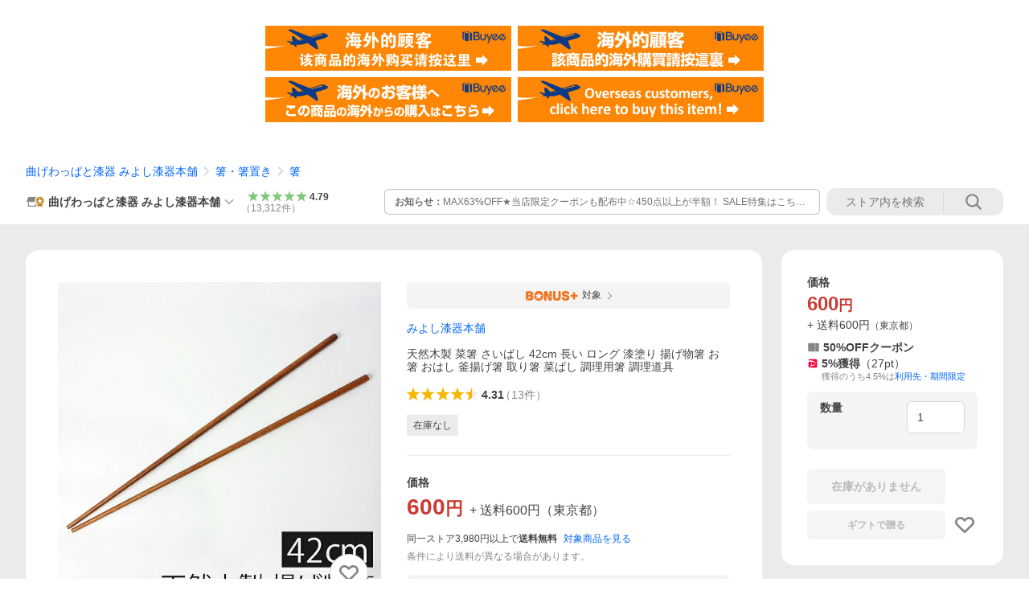

--- FILE ---
content_type: text/html; charset=utf-8
request_url: https://store.shopping.yahoo.co.jp/miyoshi-ya/ha-382.html
body_size: 58017
content:
<!DOCTYPE html><html><head><meta charSet="utf-8"/><link rel="stylesheet" href="https://s.yimg.jp/images/shp_shared_parts/v2/2.0.218/css/pc/style.css" charSet="utf-8"/><meta name="viewport" content="width=1054"/><title>みよし漆器本舗 天然木製 菜箸 さいばし 42cm 長い ロング 漆塗り 揚げ物箸 お箸 おはし 釜揚げ箸 取り箸 菜ばし 調理用箸 調理道具 : 曲げわっぱと漆器 みよし漆器本舗 - 通販 - Yahoo!ショッピング</title><meta name="description" content="曲げわっぱと漆器 みよし漆器本舗の天然木製 菜箸 さいばし 42cm 長い ロング 漆塗り 揚げ物箸 お箸 おはし 釜揚げ箸 取り箸 菜ばし 調理用箸 調理道具:ha-382ならYahoo!ショッピング！ランキングや口コミも豊富なネット通販。LINEアカウント連携でPayPayポイント毎日5%（上限あり）スマホアプリも充実で毎日どこからでも気になる商品をその場でお求めいただけます。"/><link rel="canonical" href="https://store.shopping.yahoo.co.jp/miyoshi-ya/ha-382.html"/><meta property="og:title" content="みよし漆器本舗 天然木製 菜箸 さいばし 42cm 長い ロング 漆塗り 揚げ物箸 お箸 おはし 釜揚げ箸 取り箸 菜ばし 調理用箸 調理道具 : 曲げわっぱと漆器 みよし漆器本舗 - 通販 - Yahoo!ショッピング"/><meta property="og:type" content="product"/><meta property="og:url" content="https://store.shopping.yahoo.co.jp/miyoshi-ya/ha-382.html"/><meta property="og:image" content="https://item-shopping.c.yimg.jp/i/n/miyoshi-ya_ha-382"/><meta property="og:site_name" content="Yahoo!ショッピング"/><meta property="og:description" content="全長42cmのロング菜箸です。&lt;br&gt;手元に熱が伝わりにくいので天ぷらや揚げ物に最適です。&lt;br&gt;木製ですので鍋が傷つきにくく、金属がこすれる不快な音もしません。&lt;br&gt;&lt;br&gt;■品番&lt;br&gt;ha-382&lt;br&gt;■サイズ（約）&lt;br&gt;長さ約42cm&lt;br&gt;■素材&lt;br&gt;天然木製&lt;br&gt;■塗装の種類&lt;br&gt;漆塗り&lt;br&gt;■ご購入に関するご注意&lt;br&gt;天然木製のため、サイズ・色・木目には個体差がございます。&lt;br&gt;天然素材特有の木の個性としてお楽しみ下さい。&lt;br&gt;食器用洗剤を使って手洗いでお手入れ下さい。&lt;br&gt;木製ですので、水に浸け置きはお避け下さい。&lt;br&gt;また、モニター・ディスプレイによっても写り方が変ります。&lt;br&gt;予めご了承くださいませ。"/><meta property="og:locale" content="ja_JP"/><meta property="og:image:type" content="image/jpeg"/><meta property="og:image:width" content="600"/><meta property="og:image:height" content="600"/><meta property="fb:admins" content="41576"/><meta property="fb:app_id" content="318715938194286"/><meta property="product:product_link" content="https://store.shopping.yahoo.co.jp/miyoshi-ya/ha-382.html"/><meta property="product:price:amount" content="600"/><meta property="product:price:currency" content="JPY"/><meta name="twitter:card" content="summary_large_image"/><meta name="twitter:site" content="yahoo_shopping"/><meta name="twitter:creator" content="yahoo_shopping"/><meta name="twitter:image" content="https://item-shopping.c.yimg.jp/i/n/miyoshi-ya_ha-382"/><meta name="twitter:label1" content="価格"/><meta name="twitter:data1" content="600"/><meta name="twitter:label2" content="ストア名"/><meta name="twitter:data2" content="曲げわっぱと漆器 みよし漆器本舗"/><meta itemProp="priceCurrency" content="JPY"/><meta itemProp="price" content="600"/><meta itemProp="ratingValue" content="4.31"/><meta name="next-head-count" content="10"/><meta http-equiv="X-UA-Compatible" content="IE=edge"/><meta name="format-detection" content="telephone=no"/><script>
              var TLDataContext = {
                ual : {
                  pageview : {
                    opttype : 'pc',
                    content_id : 'miyoshi-ya_ha-382',
                    id_type : 'shopping',
                    nopv : 'false',
                    mtestid : '',
                    ss_join_id : '',
                    ss_join_id_type : '',
                    hierarchy_id : '2080349094'
                  },
                  search : ''
                }
              };</script><script async="" src="https://s.yimg.jp/images/commerce/js/libs/jquery/core/3.6.0/jquery.min.js"></script><script id="lineAdvertisementBaseTag">
                  (function(g,d,o){
                    g._ltq=g._ltq||[];g._lt=g._lt||function(){g._ltq.push(arguments)};
                    var h=location.protocol==='https:'?'https://d.line-scdn.net':'http://d.line-cdn.net';
                    var s=d.createElement('script');s.async=1;
                    s.src=o||h+'/n/line_tag/public/release/v1/lt.js';
                    var t=d.getElementsByTagName('script')[0];t.parentNode.insertBefore(s,t);
                      })(window, document);
                  _lt('init', {
                    customerType: 'lap',
                    tagId: '9656521e-1b67-4bb4-8293-ccea7547df0d'
                  });
                  _lt('send', 'pv', ['9656521e-1b67-4bb4-8293-ccea7547df0d']);
                  </script><noscript><img height="1" width="1" style="display:none" src="https://tr.line.me/tag.gif?c_t=lap&amp;t_id=9656521e-1b67-4bb4-8293-ccea7547df0d&amp;e=pv&amp;noscript=1"/></noscript><link rel="preload" href="https://s.yimg.jp/images/shp_front/syene-front/prod/202511131059/_next/static/css/pages/_app.css" as="style"/><link rel="stylesheet" href="https://s.yimg.jp/images/shp_front/syene-front/prod/202511131059/_next/static/css/pages/_app.css" data-n-g=""/><link rel="preload" href="https://s.yimg.jp/images/shp_front/syene-front/prod/202511131059/_next/static/css/17.css" as="style"/><link rel="stylesheet" href="https://s.yimg.jp/images/shp_front/syene-front/prod/202511131059/_next/static/css/17.css"/><link rel="preload" href="https://s.yimg.jp/images/shp_front/syene-front/prod/202511131059/_next/static/css/9296.css" as="style"/><link rel="stylesheet" href="https://s.yimg.jp/images/shp_front/syene-front/prod/202511131059/_next/static/css/9296.css"/><link rel="preload" href="https://s.yimg.jp/images/shp_front/syene-front/prod/202511131059/_next/static/css/6829.css" as="style"/><link rel="stylesheet" href="https://s.yimg.jp/images/shp_front/syene-front/prod/202511131059/_next/static/css/6829.css"/><link rel="preload" href="https://s.yimg.jp/images/shp_front/syene-front/prod/202511131059/_next/static/css/2582.css" as="style"/><link rel="stylesheet" href="https://s.yimg.jp/images/shp_front/syene-front/prod/202511131059/_next/static/css/2582.css"/><link rel="preload" href="https://s.yimg.jp/images/shp_front/syene-front/prod/202511131059/_next/static/css/9555.css" as="style"/><link rel="stylesheet" href="https://s.yimg.jp/images/shp_front/syene-front/prod/202511131059/_next/static/css/9555.css"/><link rel="preload" href="https://s.yimg.jp/images/shp_front/syene-front/prod/202511131059/_next/static/css/3368.css" as="style"/><link rel="stylesheet" href="https://s.yimg.jp/images/shp_front/syene-front/prod/202511131059/_next/static/css/3368.css"/><link rel="preload" href="https://s.yimg.jp/images/shp_front/syene-front/prod/202511131059/_next/static/css/6626.css" as="style"/><link rel="stylesheet" href="https://s.yimg.jp/images/shp_front/syene-front/prod/202511131059/_next/static/css/6626.css"/><noscript data-n-css=""></noscript><script defer="" nomodule="" src="https://s.yimg.jp/images/shp_front/syene-front/prod/202511131059/_next/static/chunks/polyfills-42372ed130431b0a.js"></script><script id="ual" src="https://s.yimg.jp/images/ds/managed/1/managed-ual.min.js?tk=e8a95dd8-c2f5-45a4-911a-3524b82a6610&amp;service=shopping" defer="" data-nscript="beforeInteractive"></script><script src="https://s.yimg.jp/images/shp-delivery/utils/1.0/ptahLinkParamsUpdater.js" defer="" data-nscript="beforeInteractive"></script><script src="https://s.yimg.jp/images/shp-delivery/utils/1.1/ptahGlobalCommon.js" defer="" data-nscript="beforeInteractive"></script><script defer="" src="https://s.yimg.jp/images/ds/cl/ds-custom-logger-2.1.1.min.js" data-nscript="beforeInteractive"></script><script defer="" src="https://s.yimg.jp/images/shp_front/syene-front/prod/202511131059/_next/static/chunks/26770aaf.js"></script><script defer="" src="https://s.yimg.jp/images/shp_front/syene-front/prod/202511131059/_next/static/chunks/a2c29f49.js"></script><script defer="" src="https://s.yimg.jp/images/shp_front/syene-front/prod/202511131059/_next/static/chunks/3197.js"></script><script defer="" src="https://s.yimg.jp/images/shp_front/syene-front/prod/202511131059/_next/static/chunks/2064.js"></script><script defer="" src="https://s.yimg.jp/images/shp_front/syene-front/prod/202511131059/_next/static/chunks/9451.js"></script><script defer="" src="https://s.yimg.jp/images/shp_front/syene-front/prod/202511131059/_next/static/chunks/6899.js"></script><script defer="" src="https://s.yimg.jp/images/shp_front/syene-front/prod/202511131059/_next/static/chunks/7848.js"></script><script defer="" src="https://s.yimg.jp/images/shp_front/syene-front/prod/202511131059/_next/static/chunks/5675.js"></script><script defer="" src="https://s.yimg.jp/images/shp_front/syene-front/prod/202511131059/_next/static/chunks/6421.js"></script><script defer="" src="https://s.yimg.jp/images/shp_front/syene-front/prod/202511131059/_next/static/chunks/3226.js"></script><script defer="" src="https://s.yimg.jp/images/shp_front/syene-front/prod/202511131059/_next/static/chunks/1326.js"></script><script defer="" src="https://s.yimg.jp/images/shp_front/syene-front/prod/202511131059/_next/static/chunks/9922.js"></script><script defer="" src="https://s.yimg.jp/images/shp_front/syene-front/prod/202511131059/_next/static/chunks/8217.js"></script><script defer="" src="https://s.yimg.jp/images/shp_front/syene-front/prod/202511131059/_next/static/chunks/4547.js"></script><script defer="" src="https://s.yimg.jp/images/shp_front/syene-front/prod/202511131059/_next/static/chunks/7331.js"></script><script defer="" src="https://s.yimg.jp/images/shp_front/syene-front/prod/202511131059/_next/static/chunks/4753.js"></script><script defer="" src="https://s.yimg.jp/images/shp_front/syene-front/prod/202511131059/_next/static/chunks/3639.js"></script><script defer="" src="https://s.yimg.jp/images/shp_front/syene-front/prod/202511131059/_next/static/chunks/4904.js"></script><script defer="" src="https://s.yimg.jp/images/shp_front/syene-front/prod/202511131059/_next/static/chunks/4270.js"></script><script defer="" src="https://s.yimg.jp/images/shp_front/syene-front/prod/202511131059/_next/static/chunks/711.js"></script><script defer="" src="https://s.yimg.jp/images/shp_front/syene-front/prod/202511131059/_next/static/chunks/2692.js"></script><script defer="" src="https://s.yimg.jp/images/shp_front/syene-front/prod/202511131059/_next/static/chunks/8787.js"></script><script defer="" src="https://s.yimg.jp/images/shp_front/syene-front/prod/202511131059/_next/static/chunks/4327.js"></script><script src="https://s.yimg.jp/images/shp_front/syene-front/prod/202511131059/_next/static/chunks/webpack.js" defer=""></script><script src="https://s.yimg.jp/images/shp_front/syene-front/prod/202511131059/_next/static/chunks/framework.js" defer=""></script><script src="https://s.yimg.jp/images/shp_front/syene-front/prod/202511131059/_next/static/chunks/main.js" defer=""></script><script src="https://s.yimg.jp/images/shp_front/syene-front/prod/202511131059/_next/static/chunks/pages/_app.js" defer=""></script><script src="https://s.yimg.jp/images/shp_front/syene-front/prod/202511131059/_next/static/chunks/5396.js" defer=""></script><script src="https://s.yimg.jp/images/shp_front/syene-front/prod/202511131059/_next/static/chunks/pages/storefront/%40sellerid%40/item/%40srid%40.js" defer=""></script><script src="https://s.yimg.jp/images/shp_front/syene-front/prod/202511131059/_next/static/202511131059/_buildManifest.js" defer=""></script><script src="https://s.yimg.jp/images/shp_front/syene-front/prod/202511131059/_next/static/202511131059/_ssgManifest.js" defer=""></script></head><body><noscript><iframe src="https://www.googletagmanager.com/ns.html?id=GTM-PWD7BRB8" height="0" width="0" style="display:none;visibility:hidden"></iframe></noscript><div id="__next"><div id="wrapper"><div class="PageFrame"><header class="PageFrame__header"><div class="CenteredContainer"><shp-masthead ssr="true" withEmg="true"><div><div><div class="front-delivery-display" data-ui-library-version="2.0.218" style="display:none"><link rel="stylesheet" href="https://s.yimg.jp/images/shp_shared_parts/v2/2.0.218/css/__scoped__/_frontDelivery/pc/style.css"/><div class="Masthead____20218 front-delivery-reset____20218"><div class="Masthead__banner____20218" id="shp_prmb" data-prmb-root="true"><div id="PRMB"></div></div><div class="Masthead__body____20218" id="msthd"><div class="Masthead__logo____20218"><a href="https://shopping.yahoo.co.jp/" class="Masthead__logoLink____20218" data-cl-params="_cl_link:logo;_cl_position:0"><img src="https://s.yimg.jp/c/logo/f/2.0/shopping_r_34_2x.png" alt="Yahoo!ショッピング" width="238" height="34" class="ServiceLogo____20218 ServiceLogo--shopping____20218"/></a></div><div class="Masthead__mainBox____20218"><p>IDでもっと便利に<a href="https://account.edit.yahoo.co.jp/registration?.src=shp&amp;.done=https://store.shopping.yahoo.co.jp/miyoshi-ya/ha-382.html" rel="nofollow" data-cl-params="_cl_link:account;_cl_position:1"><em>新規取得</em></a></p><p><a href="https://login.yahoo.co.jp/config/login?.src=shp&amp;.intl=jp&amp;.done=https://store.shopping.yahoo.co.jp/miyoshi-ya/ha-382.html" rel="nofollow" data-cl-params="_cl_link:account;_cl_position:2"><em>ログイン</em></a></p></div><div class="Masthead__linkBox____20218"><ul class="Masthead__links____20218"><li class="Masthead__link____20218 Masthead__link--emphasis____20218"><a href="https://www.yahoo.co.jp/" data-cl-params="_cl_link:common;_cl_position:0">Yahoo! JAPAN</a></li><li class="Masthead__link____20218"><a href="https://business-ec.yahoo.co.jp/shopping/" data-cl-params="_cl_link:common;_cl_position:1">無料でお店を開こう！</a></li><li class="Masthead__link____20218"><a href="https://support.yahoo-net.jp/PccShopping/s/" data-cl-params="_cl_link:common;_cl_position:2">ヘルプ</a></li></ul></div></div></div></div><div><div class="emg" data-emg="emg"><div class="emg3" data-emg="emg3"></div><div class="emg2" data-emg="emg2"></div><div class="emg1" data-emg="emg1"></div></div></div></div></div></shp-masthead><noscript class="JsOffAlert"><div class="JsOffAlert__body"><p class="JsOffAlert__title"><span class="JsOffAlert__titleIcon"><svg width="48" height="48" viewBox="0 0 48 48" aria-hidden="true" class="Symbol"><path fill-rule="evenodd" clip-rule="evenodd" d="M20.4818 42.2428a2.0002 2.0002 0 0 0 1.857 1.2572h2.9844a2.4999 2.4999 0 0 0 2.3212-1.5716l1.2924-3.2312a15.3906 15.3906 0 0 0 1.9641-.8144l3.5111 1.5047a2 2 0 0 0 2.202-.4241l2.3497-2.3497a2 2 0 0 0 .424-2.2021l-1.5047-3.5109c.3144-.6314.587-1.2872.8142-1.9639l3.5455-1.4181a2 2 0 0 0 1.2573-1.857v-3.3229a2.0002 2.0002 0 0 0-1.2572-1.857l-3.5455-1.4183a15.3993 15.3993 0 0 0-.8144-1.9643l1.5046-3.5106a2.0001 2.0001 0 0 0-.424-2.2021l-2.3497-2.3497a2.0001 2.0001 0 0 0-2.2021-.424l-3.5107 1.5044a15.4008 15.4008 0 0 0-1.9642-.8144l-1.4181-3.5455A2 2 0 0 0 25.6617 4.5h-3.3229a2.0001 2.0001 0 0 0-1.857 1.2572l-1.4183 3.5455c-.6768.2272-1.3328.4999-1.9643.8144l-3.5106-1.5046a2 2 0 0 0-2.2021.424l-2.3497 2.3497a2.0001 2.0001 0 0 0-.424 2.2021l1.5044 3.5107a15.401 15.401 0 0 0-.8145 1.9645l-3.5455 1.4183A2.0001 2.0001 0 0 0 4.5 22.3388v3.3229a2 2 0 0 0 1.2573 1.857l3.5455 1.4181c.2272.6768.4999 1.3327.8144 1.9641L8.6125 34.412a2 2 0 0 0 .4241 2.202l2.3497 2.3497a2 2 0 0 0 2.2021.424l3.5109-1.5047a15.412 15.412 0 0 0 1.9642.8143l1.4183 3.5455ZM16.5 24c0-4.1421 3.3579-7.5 7.5-7.5s7.5 3.3579 7.5 7.5-3.3579 7.5-7.5 7.5-7.5-3.3579-7.5-7.5Z"></path></svg></span><span class="JsOffAlert__titleText">JavaScriptが無効です</span></p><p class="JsOffAlert__help">ブラウザの設定で有効にしてください（<a href="https://support.yahoo-net.jp/noscript">設定方法</a>）</p></div></noscript><shp-message-header ssr="true"><div><div></div></div></shp-message-header><shp-search-header ssr="true"><div><div><div class="front-delivery-display" data-ui-library-version="2.0.218" style="display:none"><link rel="stylesheet" href="https://s.yimg.jp/images/shp_shared_parts/v2/2.0.218/css/__scoped__/_frontDelivery/pc/style.css"/><div class="SearchHeader____20218 front-delivery-reset____20218"><div class="SearchHeader__main____20218"><div class="SearchHeader__item____20218"><div class="SearchHeader__searchBoxWrapper____20218"><div class="SearchBox____20218"><form id="h_srch" class="SearchBox__form____20218" role="search" action="https://shopping.yahoo.co.jp/search"><div class="SearchBox__main____20218 SearchBox__main--gray____20218"><input type="search" placeholder="何をお探しですか？" name="p" autoComplete="off" aria-label="検索キーワード" class="SearchBox__inputField____20218" value=""/><div class="SearchBox__optionTriggerWrapper____20218"><button type="button" class="Button____20218 Button--blackTransparent____20218 SearchBox__optionTrigger____20218" data-cl-params="_cl_link:srchcond;_cl_position:0"><span><span class="SearchBox__optionButton____20218"><svg width="48" height="48" viewBox="0 0 48 48" aria-hidden="true" class="Symbol____20218 SearchBox__optionIcon____20218"><path fill-rule="evenodd" clip-rule="evenodd" d="M36 22H26V12c0-1.104-.896-2-2-2s-2 .896-2 2v10H12c-1.104 0-2 .896-2 2s.896 2 2 2h10v10c0 1.104.896 2 2 2s2-.896 2-2V26h10c1.104 0 2-.896 2-2s-.896-2-2-2Z"></path></svg><span class="SearchBox__optionText____20218">こだわり条件</span></span></span></button></div><div class="SearchBox__submitButtonWrapper____20218"><button type="submit" class="Button____20218 Button--blackTransparent____20218 SearchBox__submitButton____20218"><span><svg width="48" height="48" viewBox="0 0 48 48" role="img" aria-label="検索する" class="Symbol____20218 SearchBox__searchIcon____20218"><path fill-rule="evenodd" clip-rule="evenodd" d="M21 32c-6.075 0-11-4.925-11-11s4.925-11 11-11 11 4.925 11 11-4.925 11-11 11Zm20.414 6.586-8.499-8.499C34.842 27.563 36 24.421 36 21c0-8.284-6.716-15-15-15-8.284 0-15 6.716-15 15 0 8.284 6.716 15 15 15 3.42 0 6.563-1.157 9.086-3.085l8.5 8.499c.781.781 2.047.781 2.828 0 .781-.781.781-2.047 0-2.828Z"></path></svg></span></button></div></div><input type="hidden" name="aq" value=""/><input type="hidden" name="oq" value=""/><input type="hidden" name="sc_i" value="shp_pc_store-item_searchBox"/></form></div></div><ul id="h_nav" class="SearchHeader__nav____20218"><li class="SearchHeader__navItem____20218"><div role="status" style="visibility:hidden" class="SearchHeader__addedItems____20218"><div role="img" class="SearchHeader__addedItemsImage____20218"><div style="visibility:hidden" class="SearchHeader__addedItem____20218 SearchHeader__addedItem--first____20218" aria-hidden="true"><p class="SearchHeader__addedItemMessage____20218">カートに追加しました</p><div class="SearchHeader__addedItemBody____20218"></div></div><div style="visibility:hidden" class="SearchHeader__addedItem____20218 SearchHeader__addedItem--second____20218"></div><div style="visibility:hidden" class="SearchHeader__addedItem____20218 SearchHeader__addedItem--third____20218"></div></div></div><a href="https://order.shopping.yahoo.co.jp/cgi-bin/cart-form?sc_i=shp_pc_store-item_searchBox_cart" class="SearchHeader__navItemInner____20218" rel="nofollow" aria-label="カート" data-cl-params="_cl_link:cart;_cl_position:0"><svg width="48" height="48" viewBox="0 0 48 48" aria-hidden="true" class="Symbol____20218 SearchHeader__navItemIcon____20218"><path d="M7 6c-1.1046 0-2 .8954-2 2s.8954 2 2 2h2.7944l4.1232 15.3879c.0161.0602.0348.119.0559.1763l-1.3888 4.5425c-.2002.6549-.0478 1.3334.3486 1.8316C13.2695 32.57 13.9345 33 14.7 33h22c1.1046 0 2-.8954 2-2s-.8954-2-2-2H17.1059l.9172-3H36.7c1.0541 0 1.9178-.8155 1.9945-1.85a2.5028 2.5028 0 0 0 .0155-.0486l3.216-10.5193c.323-1.0563-.2715-2.1744-1.3278-2.4974A1.9963 1.9963 0 0 0 39.9005 11H14.2034l-.8221-3.0682a2.01 2.01 0 0 0-.1217-.3337C13.0736 6.6861 12.2669 6 11.3 6H7ZM18 42c2.2091 0 4-1.7909 4-4 0-2.2091-1.7909-4-4-4-2.2091 0-4 1.7909-4 4 0 2.2091 1.7909 4 4 4ZM38 38c0 2.2091-1.7909 4-4 4-2.2091 0-4-1.7909-4-4 0-2.2091 1.7909-4 4-4 2.2091 0 4 1.7909 4 4Z"></path></svg><span aria-hidden="true" class="SearchHeader__navItemText____20218">カート</span></a></li><li class="SearchHeader__navItem____20218"><a href="https://shopping.yahoo.co.jp/my/wishlist/item?sc_i=shp_pc_store-item_searchBox_watchlist" class="SearchHeader__navItemInner____20218" rel="nofollow" data-cl-params="_cl_link:fav;_cl_position:0"><svg width="48" height="48" viewBox="0 0 48 48" aria-hidden="true" class="Symbol____20218 SearchHeader__navItemIcon____20218"><path fill-rule="evenodd" clip-rule="evenodd" d="M39.4013 11.5708c-3.465-3.428-9.084-3.428-12.55 0l-2.851 2.82-2.852-2.82c-3.465-3.428-9.084-3.428-12.55 0-3.465 3.425-3.465 8.981 0 12.407l2.853 2.821-.001.001 12.195 12.055c.195.194.514.194.71 0l1.04-1.029c.001 0 .001 0 .001-.001l11.153-11.025-.001-.001 2.853-2.821c3.465-3.426 3.465-8.982 0-12.407Z"></path></svg><span class="SearchHeader__navItemText____20218">お気に入り</span></a></li><li class="SearchHeader__navItem____20218"><a href="https://odhistory.shopping.yahoo.co.jp/cgi-bin/history-list?sc_i=shp_pc_store-item_searchBox_order_history" class="SearchHeader__navItemInner____20218" rel="nofollow" data-cl-params="_cl_link:ordhist;_cl_position:0"><svg width="48" height="48" viewBox="0 0 48 48" aria-hidden="true" class="Symbol____20218 SearchHeader__navItemIcon____20218"><path d="M9.1322 26C10.11 33.3387 16.3938 39 24 39c8.2843 0 15-6.7157 15-15S32.2843 9 24 9c-4.6514 0-8.8083 2.1171-11.5596 5.4404l2.8525 2.8525c.63.63.1838 1.7071-.7071 1.7071H6c-.5523 0-1-.4477-1-1V9.4142c0-.8909 1.0771-1.337 1.7071-.707l2.895 2.8948C13.0862 7.5593 18.2442 5 24 5c10.4934 0 19 8.5066 19 19s-8.5066 19-19 19c-9.8179 0-17.8966-7.4467-18.896-17h4.0282Z"></path><path d="M29.8653 17.1217c.3174-.6951.0599-1.5306-.6153-1.9205-.7174-.4142-1.6348-.1684-2.049.5491l-3.2012 5.5437-3.2008-5.5437-.0781-.1217c-.4433-.6224-1.2957-.8172-1.9709-.4274-.7174.4142-.9632 1.3316-.549 2.0491L21.5208 23h-1.9537C18.7015 23 18 23.6715 18 24.5s.7015 1.5 1.5671 1.5h2.9327v1h-2.9327C18.7015 27 18 27.6715 18 28.5s.7015 1.5 1.5671 1.5h2.9327l.0002 3.5c0 .829.671 1.5 1.5 1.5s1.5-.671 1.5-1.5l-.0002-3.5h2.9333c.8655 0 1.567-.6715 1.567-1.5s-.7015-1.5-1.567-1.5h-2.9333v-1h2.9333c.8655 0 1.567-.6715 1.567-1.5s-.7015-1.5-1.567-1.5h-1.9543l3.3202-5.7497.0663-.1286Z"></path></svg><span class="SearchHeader__navItemText____20218">注文履歴</span></a></li><li class="SearchHeader__navItem____20218"><a href="https://shopping.yahoo.co.jp/my/new?sc_i=shp_pc_store-item_searchBox_newinfo" class="SearchHeader__navItemInner____20218" rel="nofollow" aria-label="新着情報" data-cl-params="_cl_link:newinfo;_cl_position:0"><svg width="48" height="48" viewBox="0 0 48 48" aria-hidden="true" class="Symbol____20218 SearchHeader__navItemIcon____20218"><path d="m40.7925 32.314.1401.1172c1.453 1.218 1.25 2.751.413 3.745-.838.993-2.35.824-2.35.824H9.0046s-1.512.169-2.35-.824c-.837-.994-1.04-2.527.413-3.745l.14-.1172c1.45-1.2123 3.5398-2.9597 5.219-7.2088.691-1.7477.9939-4.1123 1.3039-6.5333.4685-3.6573.9534-7.4435 2.8181-9.4267 3.217-3.42 7.451-3.14 7.451-3.14s4.235-.28 7.452 3.14c1.8646 1.9832 2.3495 5.7694 2.818 9.4267.3101 2.421.6129 4.7856 1.304 6.5333 1.6791 4.2491 3.7689 5.9965 5.2189 7.2088ZM23.9999 42.005c-2.052 0-3.81-1.237-4.581-3.005h9.162c-.77 1.768-2.529 3.005-4.581 3.005Z"></path></svg><span aria-hidden="true" class="SearchHeader__navItemText____20218">新着情報</span></a></li><li class="SearchHeader__navItem____20218"><a href="https://shopping.yahoo.co.jp/my?sc_i=shp_pc_store-item_searchBox_my" class="SearchHeader__navItemInner____20218" rel="nofollow" data-cl-params="_cl_link:myshp;_cl_position:0"><svg width="48" height="48" viewBox="0 0 48 48" aria-hidden="true" class="Symbol____20218 SearchHeader__navItemIcon____20218"><path fill-rule="evenodd" clip-rule="evenodd" d="M21.9997 28.0001a39.938 39.938 0 0 1 4.001.2042L26.0001 42l-18.9944.0001c-.593 0-1.058-.527-1.001-1.144l.0516-.5166c.0098-.0923.0203-.1875.0314-.2853l.075-.6171c.014-.1075.0286-.2172.044-.3289l.1021-.691c.3915-2.486 1.1519-5.6067 2.593-7.0861 2.186-2.2467 7.135-3.0716 11.0379-3.2761l.7187-.0313.6885-.0179c.2239-.0039.4418-.0057.6528-.0057ZM40.5001 39c.8285 0 1.5.6716 1.5 1.5s-.6715 1.5-1.5 1.5h-11c-.8284 0-1.5-.6716-1.5-1.5s.6716-1.5 1.5-1.5h11Zm0-5c.8285 0 1.5.6716 1.5 1.5s-.6715 1.5-1.5 1.5h-11c-.8284 0-1.5-.6716-1.5-1.5s.6716-1.5 1.5-1.5h11Zm0-5c.8285 0 1.5.6716 1.5 1.5s-.6715 1.5-1.5 1.5h-11c-.8284 0-1.5-.6716-1.5-1.5s.6716-1.5 1.5-1.5h11Zm-18.5-23c4.418 0 8 3.996 8 8.918 0 4.922-2.864 11.082-8 11.082-5.226 0-8-6.16-8-11.082 0-4.922 3.581-8.918 8-8.918Z"></path></svg><span class="SearchHeader__navItemText____20218">マイページ</span></a></li></ul></div></div></div></div></div></div></shp-search-header><div class="styles_northBuyee__IjJ96"><ul class="styles_list__m_hlb"><li><a href="https://buyee.jp/item/yahoo/shopping/miyoshi-ya_ha-382?lang=chs&amp;rc=yshop" rel="nofollow"><img alt="使用buyee从海外购买yahoo网站购物的商品" loading="lazy" width="306" height="56" decoding="async" data-nimg="1" style="color:transparent" src="https://s.yimg.jp/images/shp_edit/other/business/20140325/buyee_ban_ys_04_chs.jpg"/></a></li><li><a href="https://buyee.jp/item/yahoo/shopping/miyoshi-ya_ha-382?lang=cht&amp;rc=yshop" rel="nofollow"><img alt="使用Buyee從海外購買yahoo網站購物的商品" loading="lazy" width="306" height="56" decoding="async" data-nimg="1" style="color:transparent" src="https://s.yimg.jp/images/shp_edit/other/business/20140325/buyee_ban_ys_04_cht.jpg"/></a></li><li><a href="https://buyee.jp/item/yahoo/shopping/miyoshi-ya_ha-382?lang=jp&amp;rc=yshop" rel="nofollow"><img alt="Buyeeでヤフーショッピングの商品を海外から購入" loading="lazy" width="306" height="56" decoding="async" data-nimg="1" style="color:transparent" src="https://s.yimg.jp/images/shp_edit/other/business/20140325/buyee_ban_ys_04_jp.jpg"/></a></li><li><a href="https://buyee.jp/item/yahoo/shopping/miyoshi-ya_ha-382?lang=en&amp;rc=yshop" rel="nofollow"><img alt="Using Buyee makes you enable shopping at Yahoo! Japan Shopping from overseas." loading="lazy" width="306" height="56" decoding="async" data-nimg="1" style="color:transparent" src="https://s.yimg.jp/images/shp_edit/other/business/20140325/buyee_ban_ys_04_en.jpg"/></a></li></ul></div><shp-crm-coupon ssr="true"><div><div><div class="front-delivery-display" data-ui-library-version="2.0.218" style="display:none"><link rel="stylesheet" href="https://s.yimg.jp/images/shp_shared_parts/v2/2.0.218/css/__scoped__/_frontDelivery/pc/style.css"/><div id="crmcp" class="CrmRibbon____20218 front-delivery-reset____20218 mdPtahCrmRibbon"><div class="CrmRibbon__inner____20218"><p class="CrmRibbon__text____20218"><span class="LineClamp____20218" style="-webkit-line-clamp:1">アプリで使える最大半額クーポン配布中！　アプリ初回限定　ログインして確認</span></p><p class="CrmRibbon__note____20218">※利用条件あり</p><p class="CrmRibbon__button____20218"><a href="https://shopping.yahoo.co.jp/promotion/coupon/limited/debut_app/?sc_i=shp_crm_notice_CRMPLUS-E-2025-042595" class="CrmRibbon__buttonLink____20218" rel="nofollow" data-cl-params="_cl_link:cpdetail;_cl_position:0;crmpid:170028;crmppid:170028|WEB_SHP_PRDDTL_PC_1;crmpbid:170028|170028_CTRL;crmpsid:170028|JSON_PC_OBTAINEDHEADER_1;crmlgcid:0"><span class="CrmRibbon__buttonInner____20218"><span class="CrmRibbon__buttonText____20218">詳細はこちら</span><svg width="20" height="48" viewBox="0 0 20 48" aria-hidden="true" class="Symbol____20218 CrmRibbon__buttonIcon____20218"><path fill-rule="evenodd" clip-rule="evenodd" d="M19.417 22.5815 3.4136 6.5836c-.778-.7781-2.052-.7781-2.83 0-.7781.7782-.7781 2.0515 0 2.8287L15.1758 24 .5835 38.5874c-.778.7782-.778 2.0515 0 2.8297.778.7772 2.052.7772 2.83 0L19.417 25.4192c.39-.3901.584-.9052.583-1.4193.001-.5142-.193-1.0283-.583-1.4184Z"></path></svg></span></a></p></div></div></div></div></div></shp-crm-coupon><shp-penetrate-banner ssr="true" isPpkStore="true" productCategoryId="42922"><div><div></div></div></shp-penetrate-banner><div id="bclst" class="target_modules"><div class="Breadcrumb styles_breadcrumb__vEAPQ"><ul class="Breadcrumb__list"><li class="Breadcrumb__item"><a class="Breadcrumb__link" href="https://store.shopping.yahoo.co.jp/miyoshi-ya/" rel="">曲げわっぱと漆器 みよし漆器本舗</a></li><li class="Breadcrumb__item"><span class="Breadcrumb__arrowIconWrapper"><svg width="20" height="48" viewBox="0 0 20 48" aria-hidden="true" class="Symbol Breadcrumb__arrowIcon"><path fill-rule="evenodd" clip-rule="evenodd" d="M19.417 22.5815 3.4136 6.5836c-.778-.7781-2.052-.7781-2.83 0-.7781.7782-.7781 2.0515 0 2.8287L15.1758 24 .5835 38.5874c-.778.7782-.778 2.0515 0 2.8297.778.7772 2.052.7772 2.83 0L19.417 25.4192c.39-.3901.584-.9052.583-1.4193.001-.5142-.193-1.0283-.583-1.4184Z"></path></svg></span><a class="Breadcrumb__link" href="https://store.shopping.yahoo.co.jp/miyoshi-ya/c8a4.html" rel="">箸・箸置き</a></li><li class="Breadcrumb__item"><span class="Breadcrumb__arrowIconWrapper"><svg width="20" height="48" viewBox="0 0 20 48" aria-hidden="true" class="Symbol Breadcrumb__arrowIcon"><path fill-rule="evenodd" clip-rule="evenodd" d="M19.417 22.5815 3.4136 6.5836c-.778-.7781-2.052-.7781-2.83 0-.7781.7782-.7781 2.0515 0 2.8287L15.1758 24 .5835 38.5874c-.778.7782-.778 2.0515 0 2.8297.778.7772 2.052.7772 2.83 0L19.417 25.4192c.39-.3901.584-.9052.583-1.4193.001-.5142-.193-1.0283-.583-1.4184Z"></path></svg></span><a class="Breadcrumb__link" href="https://store.shopping.yahoo.co.jp/miyoshi-ya/c8a42.html" rel="">箸</a></li></ul><script type="application/ld+json">{"@context":"https://schema.org","@type":"BreadcrumbList","itemListElement":[{"@type":"ListItem","position":1,"item":{"@id":"https://store.shopping.yahoo.co.jp/miyoshi-ya/","name":"曲げわっぱと漆器 みよし漆器本舗"}},{"@type":"ListItem","position":2,"item":{"@id":"https://store.shopping.yahoo.co.jp/miyoshi-ya/c8a4.html","name":"箸・箸置き"}},{"@type":"ListItem","position":3,"item":{"@id":"https://store.shopping.yahoo.co.jp/miyoshi-ya/c8a42.html","name":"箸"}}]}</script></div></div><div id="top_inf" class="styles_storeSignboard__kngF2 target_modules"><div class="styles_info__BFU4v"><div class="styles_infoItem__RgSbY"><svg width="73" height="48" viewBox="0 0 73 48" fill="none" aria-hidden="true" class="Symbol styles_storeIcon__xRtxs" data-testid="goodStoreGoldBadge"><path d="M12 38h24v-8.7627a19.6462 19.6462 0 0 0 4 5.4873V40c0 1.0543-.8158 1.9177-1.8506 1.9941L38 42H10c-1.1046 0-2-.8954-2-2V28h4v10ZM38 6l.7578 1.7656C35.7917 11.205 34 15.6914 34 20.5898c0 .2811.0069.5607.0186.8389A5.065 5.065 0 0 1 34 21c0 2.7614-2.2386 5-5 5s-5-2.2386-5-5c0 2.7614-2.2386 5-5 5s-5-2.2386-5-5c0 2.7614-2.2386 5-5 5s-5-2.2386-5-5a4.982 4.982 0 0 1 .419-2.0029L10 6h28Z" fill="#868686"></path><path fill-rule="evenodd" clip-rule="evenodd" d="M65.125 20.5897c0 6.4575-5.2047 11.6924-11.625 11.6924s-11.625-5.2349-11.625-11.6924c0-6.4574 5.2047-11.6923 11.625-11.6923s11.625 5.2349 11.625 11.6923Zm-8.782-3.4824-2.8446-5.774-2.8414 5.774-6.3601.9241 4.6023 4.4945-1.0868 6.3459 5.686-2.9985 5.6893 2.9985-1.0869-6.3459 4.6023-4.4945-6.3601-.9241Z" fill="#B97904"></path><path fill-rule="evenodd" clip-rule="evenodd" d="M69 20.5897c0 5.3584-2.6878 10.0853-6.7812 12.8914V43L53.5 39.1026 44.7812 43v-9.5189C40.6878 30.675 38 25.9481 38 20.5897 38 11.9798 44.9396 5 53.5 5S69 11.9798 69 20.5897Zm-2.4219 0c0 7.2647-5.8553 13.1539-13.0781 13.1539-7.2228 0-13.0781-5.8892-13.0781-13.1539 0-7.2646 5.8553-13.1538 13.0781-13.1538 7.2228 0 13.0781 5.8892 13.0781 13.1538Z" fill="#B97904"></path></svg><div class="styles_storeNames__5uAsP"><span class="styles_storeName__ceQTF">曲げわっぱと漆器 みよし漆器本舗</span></div><svg width="48" height="48" viewBox="0 0 48 48" aria-hidden="true" class="Symbol styles_arrowIcon__9Cl9D" data-testid="storeBadge"><path fill-rule="evenodd" clip-rule="evenodd" d="M24 29.1761 9.4123 14.5842c-.7771-.7789-2.0515-.7789-2.8287 0-.7781.778-.7781 2.051 0 2.83l15.998 16.0028c.3901.39.9043.584 1.4184.583.5141.001 1.0283-.193 1.4184-.583l15.998-16.0028c.7781-.779.7781-2.052 0-2.83-.7772-.7789-2.0516-.7789-2.8288 0L24 29.1761Z"></path></svg></div><a href="https://shopping.yahoo.co.jp/store_rating/miyoshi-ya/store/review/" data-cl-params="_cl_link:storerat;_cl_position:0;"><span class="Review Review--store styles_review__NNUlu"><span class="Review__stars" role="img" aria-label="5点中4.79点の評価"><span class="Review__starWrapper"><span class="Review__star Review__star--colored"><svg width="48" height="48" viewBox="0 0 48 48" aria-hidden="true" class="Symbol"><path fill-rule="evenodd" clip-rule="evenodd" d="M34.655 42.5567 24 34.8537l-10.655 7.703c-.183.133-.398.199-.613.199-.217 0-.436-.068-.62-.205a1.0627 1.0627 0 0 1-.377-1.183l4.087-12.582-10.432-8.49c-.346-.283-.478-.794-.33-1.217.148-.422.545-.745.99-.745h12.856l4.103-11.649c.149-.423.546-.685.99-.685.445 0 .842.253.991.675l4.104 11.659H41.95c.445 0 .842.323.9899.745.148.423.0161.914-.3299 1.197l-10.4321 8.501 4.087 12.586c.1411.435-.0109.915-.3769 1.185-.185.137-.403.208-.621.208-.2141 0-.429-.066-.612-.199Z"></path></svg></span></span><span class="Review__starWrapper"><span class="Review__star Review__star--colored"><svg width="48" height="48" viewBox="0 0 48 48" aria-hidden="true" class="Symbol"><path fill-rule="evenodd" clip-rule="evenodd" d="M34.655 42.5567 24 34.8537l-10.655 7.703c-.183.133-.398.199-.613.199-.217 0-.436-.068-.62-.205a1.0627 1.0627 0 0 1-.377-1.183l4.087-12.582-10.432-8.49c-.346-.283-.478-.794-.33-1.217.148-.422.545-.745.99-.745h12.856l4.103-11.649c.149-.423.546-.685.99-.685.445 0 .842.253.991.675l4.104 11.659H41.95c.445 0 .842.323.9899.745.148.423.0161.914-.3299 1.197l-10.4321 8.501 4.087 12.586c.1411.435-.0109.915-.3769 1.185-.185.137-.403.208-.621.208-.2141 0-.429-.066-.612-.199Z"></path></svg></span></span><span class="Review__starWrapper"><span class="Review__star Review__star--colored"><svg width="48" height="48" viewBox="0 0 48 48" aria-hidden="true" class="Symbol"><path fill-rule="evenodd" clip-rule="evenodd" d="M34.655 42.5567 24 34.8537l-10.655 7.703c-.183.133-.398.199-.613.199-.217 0-.436-.068-.62-.205a1.0627 1.0627 0 0 1-.377-1.183l4.087-12.582-10.432-8.49c-.346-.283-.478-.794-.33-1.217.148-.422.545-.745.99-.745h12.856l4.103-11.649c.149-.423.546-.685.99-.685.445 0 .842.253.991.675l4.104 11.659H41.95c.445 0 .842.323.9899.745.148.423.0161.914-.3299 1.197l-10.4321 8.501 4.087 12.586c.1411.435-.0109.915-.3769 1.185-.185.137-.403.208-.621.208-.2141 0-.429-.066-.612-.199Z"></path></svg></span></span><span class="Review__starWrapper"><span class="Review__star Review__star--colored"><svg width="48" height="48" viewBox="0 0 48 48" aria-hidden="true" class="Symbol"><path fill-rule="evenodd" clip-rule="evenodd" d="M34.655 42.5567 24 34.8537l-10.655 7.703c-.183.133-.398.199-.613.199-.217 0-.436-.068-.62-.205a1.0627 1.0627 0 0 1-.377-1.183l4.087-12.582-10.432-8.49c-.346-.283-.478-.794-.33-1.217.148-.422.545-.745.99-.745h12.856l4.103-11.649c.149-.423.546-.685.99-.685.445 0 .842.253.991.675l4.104 11.659H41.95c.445 0 .842.323.9899.745.148.423.0161.914-.3299 1.197l-10.4321 8.501 4.087 12.586c.1411.435-.0109.915-.3769 1.185-.185.137-.403.208-.621.208-.2141 0-.429-.066-.612-.199Z"></path></svg></span></span><span class="Review__starWrapper"><span class="Review__star Review__star--colored"><svg width="48" height="48" viewBox="0 0 48 48" aria-hidden="true" class="Symbol"><path fill-rule="evenodd" clip-rule="evenodd" d="M34.655 42.5567 24 34.8537l-10.655 7.703c-.183.133-.398.199-.613.199-.217 0-.436-.068-.62-.205a1.0627 1.0627 0 0 1-.377-1.183l4.087-12.582-10.432-8.49c-.346-.283-.478-.794-.33-1.217.148-.422.545-.745.99-.745h12.856l4.103-11.649c.149-.423.546-.685.99-.685.445 0 .842.253.991.675l4.104 11.659H41.95c.445 0 .842.323.9899.745.148.423.0161.914-.3299 1.197l-10.4321 8.501 4.087 12.586c.1411.435-.0109.915-.3769 1.185-.185.137-.403.208-.621.208-.2141 0-.429-.066-.612-.199Z"></path></svg></span></span></span><span class="Review__average" aria-hidden="true">4.79</span><span class="Review__count Review__count--hasBrackets">（<!-- -->13,312<!-- -->件<!-- -->）</span></span></a></div><div class="styles_actions__4siz5"><div class="Popover"><button type="button" class="styles_storeInfoButton__MKFNw" data-cl-params="_cl_module:frmstr;_cl_link:storeinf;_cl_position:0;"><span class="LineClamp" style="-webkit-line-clamp:1"><em>お知らせ：</em>MAX63%OFF★当店限定クーポンも配布中☆450点以上が半額！
SALE特集はこちら???</span></button></div><form action="https://store.shopping.yahoo.co.jp/miyoshi-ya/search.html#CentSrchFilter1" class="styles_searchForm__cBG7f"><div class="styles_search__Mesa1"><input type="search" name="p" placeholder="ストア内を検索" class="styles_searchInput__j0p5C" value=""/><button data-cl-params="_cl_link:strsrc;_cl_position:0;" type="submit" class="styles_searchSubmit__IkC0Y"><svg width="48" height="48" viewBox="0 0 48 48" aria-hidden="true" class="Symbol styles_searchSymbol__NX6T3"><path fill-rule="evenodd" clip-rule="evenodd" d="M21 32c-6.075 0-11-4.925-11-11s4.925-11 11-11 11 4.925 11 11-4.925 11-11 11Zm20.414 6.586-8.499-8.499C34.842 27.563 36 24.421 36 21c0-8.284-6.716-15-15-15-8.284 0-15 6.716-15 15 0 8.284 6.716 15 15 15 3.42 0 6.563-1.157 9.086-3.085l8.5 8.499c.781.781 2.047.781 2.828 0 .781-.781.781-2.047 0-2.828Z"></path></svg></button></div></form></div></div><div id="" class="styles_navigationHeaderWrapper__devu_ styles_isHide__7HfxV target_modules" data-testid="navigationHeaderWrapper"><div class="styles_navigationHeader__po4Fc"><ul class="styles_storeItemsWrapper__lg0iV"><li class="styles_storeItems__I_zIE"><div class="styles_item__s4yYM"><a href="https://store.shopping.yahoo.co.jp/miyoshi-ya/" class="styles_itemName__1weU8 styles_storeTopLink__dmWsM" data-cl-params="_cl_link:str_top;_cl_position:0;">ストアトップを見る</a></div><div class="styles_item__s4yYM"><a href="https://store.shopping.yahoo.co.jp/miyoshi-ya/info.html" class="styles_itemName__1weU8" data-cl-params="_cl_link:strinfo1;_cl_position:0;">会社概要</a></div><div class="styles_item__s4yYM"><a href="https://talk.shopping.yahoo.co.jp/contact/miyoshi-ya#item=ha-382" class="styles_itemName__1weU8" target="_blank" rel="nofollow" data-cl-params="_cl_link:strcnt3;_cl_position:0">問い合わせ</a></div></li><li class="styles_storeItems__I_zIE"><a href="https://shopping.yahoo.co.jp/promotion/event/line_oa/?seller_id=miyoshi-ya&amp;oat_page=store_top" rel="nofollow noopener noreferrer" target="_blank" class="LineButton styles_storeActionButton__LOlpq" data-cl-params="_cl_module:;_cl_link:lfrdbtn;_cl_position:0;storeid:miyoshi-ya"><img src="https://s.yimg.jp/images/shp_front/designAssets/relatedBrand/line/elements/symbols/lineBubble.png" alt="LINE" width="18" height="17" class="LineButton__icon"/><span class="LineButton__text">友だち追加</span></a><button type="button" class="Button Button--blackTinted styles_storeActionButton__LOlpq" data-cl-params="_cl_link:addstore;_cl_position:0;ext_act:store_fav;"><span><span><svg width="48" height="48" viewBox="0 0 48 48" aria-hidden="true" class="Symbol"><path fill-rule="evenodd" clip-rule="evenodd" d="M39.4013 11.5708c-3.465-3.428-9.084-3.428-12.55 0l-2.851 2.82-2.852-2.82c-3.465-3.428-9.084-3.428-12.55 0-3.465 3.425-3.465 8.981 0 12.407l2.853 2.821-.001.001 12.195 12.055c.195.194.514.194.71 0l1.04-1.029c.001 0 .001 0 .001-.001l11.153-11.025-.001-.001 2.853-2.821c3.465-3.426 3.465-8.982 0-12.407Z"></path></svg>ストアをお気に入り</span></span></button></li></ul><ul class="styles_items__MyrDT"><li class="styles_item__s4yYM"><button class="styles_itemName__1weU8" data-cl-params="_cl_link:strcnt1;_cl_position:0">カテゴリ<svg width="48" height="48" viewBox="0 0 48 48" aria-hidden="true" class="Symbol styles_arrowIcon__Eg7M2"><path fill-rule="evenodd" clip-rule="evenodd" d="M24 29.1761 9.4123 14.5842c-.7771-.7789-2.0515-.7789-2.8287 0-.7781.778-.7781 2.051 0 2.83l15.998 16.0028c.3901.39.9043.584 1.4184.583.5141.001 1.0283-.193 1.4184-.583l15.998-16.0028c.7781-.779.7781-2.052 0-2.83-.7772-.7789-2.0516-.7789-2.8288 0L24 29.1761Z"></path></svg></button></li><li class="styles_item__s4yYM"><button class="styles_itemName__1weU8" data-cl-params="_cl_link:strcnt2;_cl_position:0">ランキング<svg width="48" height="48" viewBox="0 0 48 48" aria-hidden="true" class="Symbol styles_arrowIcon__Eg7M2"><path fill-rule="evenodd" clip-rule="evenodd" d="M24 29.1761 9.4123 14.5842c-.7771-.7789-2.0515-.7789-2.8287 0-.7781.778-.7781 2.051 0 2.83l15.998 16.0028c.3901.39.9043.584 1.4184.583.5141.001 1.0283-.193 1.4184-.583l15.998-16.0028c.7781-.779.7781-2.052 0-2.83-.7772-.7789-2.0516-.7789-2.8288 0L24 29.1761Z"></path></svg></button></li></ul></div></div></div></header><main class="PageFrame__main styles_pageFrameMain__daq5k"><div class="CenteredContainer"><div class="target_modules" id="sbcd_stk"><a data-cl-params="_cl_link:slct_sku;_cl_position:0;" style="display:none"></a></div><div class="Column styles_column__rXrB7"><div class="Column__left styles_leftColumn__DgMBH"><div class="styles_firstViewColumn__LDLp5"><div class="styles_mainViewColumn__CbRsz"><div class="styles_mainImage__liol7"><div id="itemImage"></div><div id="itmbasic" class="styles_itemImage__PUwH_ styles_sticky__T9bqO target_modules"><div class="styles_itemMainImage__zB0vg"><div class="splide" aria-label="商品画像"><div class="splide__track"><ul class="splide__list"><li class="splide__slide"><button type="button" class="styles_imageWrapper__pC3P4"><span style="box-sizing:border-box;display:inline-block;overflow:hidden;width:initial;height:initial;background:none;opacity:1;border:0;margin:0;padding:0;position:relative;max-width:100%"><span style="box-sizing:border-box;display:block;width:initial;height:initial;background:none;opacity:1;border:0;margin:0;padding:0;max-width:100%"><img style="display:block;max-width:100%;width:initial;height:initial;background:none;opacity:1;border:0;margin:0;padding:0" alt="" aria-hidden="true" src="data:image/svg+xml,%3csvg%20xmlns=%27http://www.w3.org/2000/svg%27%20version=%271.1%27%20width=%27600%27%20height=%27600%27/%3e"/></span><img alt="天然木製 菜箸 さいばし 42cm 長い ロング 漆塗り 揚げ物箸 お箸 おはし 釜揚げ箸 取り箸 菜ばし 調理用箸 調理道具 | みよし漆器本舗" src="https://item-shopping.c.yimg.jp/i/n/miyoshi-ya_ha-382" decoding="async" data-nimg="intrinsic" class="styles_image__Q5O03" style="position:absolute;top:0;left:0;bottom:0;right:0;box-sizing:border-box;padding:0;border:none;margin:auto;display:block;width:0;height:0;min-width:100%;max-width:100%;min-height:100%;max-height:100%"/></span></button></li><li class="splide__slide"><button type="button" class="styles_imageWrapper__pC3P4"><span style="box-sizing:border-box;display:inline-block;overflow:hidden;width:initial;height:initial;background:none;opacity:1;border:0;margin:0;padding:0;position:relative;max-width:100%"><span style="box-sizing:border-box;display:block;width:initial;height:initial;background:none;opacity:1;border:0;margin:0;padding:0;max-width:100%"><img style="display:block;max-width:100%;width:initial;height:initial;background:none;opacity:1;border:0;margin:0;padding:0" alt="" aria-hidden="true" src="data:image/svg+xml,%3csvg%20xmlns=%27http://www.w3.org/2000/svg%27%20version=%271.1%27%20width=%27600%27%20height=%27600%27/%3e"/></span><img alt="天然木製 菜箸 さいばし 42cm 長い ロング 漆塗り 揚げ物箸 お箸 おはし 釜揚げ箸 取り箸 菜ばし 調理用箸 調理道具 | みよし漆器本舗 | 01" src="https://item-shopping.c.yimg.jp/i/n/miyoshi-ya_ha-382_1" decoding="async" data-nimg="intrinsic" class="styles_image__Q5O03" style="position:absolute;top:0;left:0;bottom:0;right:0;box-sizing:border-box;padding:0;border:none;margin:auto;display:block;width:0;height:0;min-width:100%;max-width:100%;min-height:100%;max-height:100%"/></span></button></li><li class="splide__slide"><button type="button" class="styles_imageWrapper__pC3P4"><span style="box-sizing:border-box;display:inline-block;overflow:hidden;width:initial;height:initial;background:none;opacity:1;border:0;margin:0;padding:0;position:relative;max-width:100%"><span style="box-sizing:border-box;display:block;width:initial;height:initial;background:none;opacity:1;border:0;margin:0;padding:0;max-width:100%"><img style="display:block;max-width:100%;width:initial;height:initial;background:none;opacity:1;border:0;margin:0;padding:0" alt="" aria-hidden="true" src="data:image/svg+xml,%3csvg%20xmlns=%27http://www.w3.org/2000/svg%27%20version=%271.1%27%20width=%27600%27%20height=%27600%27/%3e"/></span><img alt="天然木製 菜箸 さいばし 42cm 長い ロング 漆塗り 揚げ物箸 お箸 おはし 釜揚げ箸 取り箸 菜ばし 調理用箸 調理道具 | みよし漆器本舗 | 02" src="https://item-shopping.c.yimg.jp/i/n/miyoshi-ya_ha-382_2" decoding="async" data-nimg="intrinsic" class="styles_image__Q5O03" style="position:absolute;top:0;left:0;bottom:0;right:0;box-sizing:border-box;padding:0;border:none;margin:auto;display:block;width:0;height:0;min-width:100%;max-width:100%;min-height:100%;max-height:100%"/></span></button></li><li class="splide__slide"><button type="button" class="styles_imageWrapper__pC3P4"><span style="box-sizing:border-box;display:inline-block;overflow:hidden;width:initial;height:initial;background:none;opacity:1;border:0;margin:0;padding:0;position:relative;max-width:100%"><span style="box-sizing:border-box;display:block;width:initial;height:initial;background:none;opacity:1;border:0;margin:0;padding:0;max-width:100%"><img style="display:block;max-width:100%;width:initial;height:initial;background:none;opacity:1;border:0;margin:0;padding:0" alt="" aria-hidden="true" src="data:image/svg+xml,%3csvg%20xmlns=%27http://www.w3.org/2000/svg%27%20version=%271.1%27%20width=%27600%27%20height=%27600%27/%3e"/></span><img alt="天然木製 菜箸 さいばし 42cm 長い ロング 漆塗り 揚げ物箸 お箸 おはし 釜揚げ箸 取り箸 菜ばし 調理用箸 調理道具 | みよし漆器本舗 | 03" src="https://item-shopping.c.yimg.jp/i/n/miyoshi-ya_ha-382_3" decoding="async" data-nimg="intrinsic" class="styles_image__Q5O03" style="position:absolute;top:0;left:0;bottom:0;right:0;box-sizing:border-box;padding:0;border:none;margin:auto;display:block;width:0;height:0;min-width:100%;max-width:100%;min-height:100%;max-height:100%"/></span></button></li><li class="splide__slide"><button type="button" class="styles_imageWrapper__pC3P4"><span style="box-sizing:border-box;display:inline-block;overflow:hidden;width:initial;height:initial;background:none;opacity:1;border:0;margin:0;padding:0;position:relative;max-width:100%"><span style="box-sizing:border-box;display:block;width:initial;height:initial;background:none;opacity:1;border:0;margin:0;padding:0;max-width:100%"><img style="display:block;max-width:100%;width:initial;height:initial;background:none;opacity:1;border:0;margin:0;padding:0" alt="" aria-hidden="true" src="data:image/svg+xml,%3csvg%20xmlns=%27http://www.w3.org/2000/svg%27%20version=%271.1%27%20width=%27600%27%20height=%27600%27/%3e"/></span><img alt="天然木製 菜箸 さいばし 42cm 長い ロング 漆塗り 揚げ物箸 お箸 おはし 釜揚げ箸 取り箸 菜ばし 調理用箸 調理道具 | みよし漆器本舗 | 04" src="https://item-shopping.c.yimg.jp/i/n/miyoshi-ya_ha-382_4" decoding="async" data-nimg="intrinsic" class="styles_image__Q5O03" style="position:absolute;top:0;left:0;bottom:0;right:0;box-sizing:border-box;padding:0;border:none;margin:auto;display:block;width:0;height:0;min-width:100%;max-width:100%;min-height:100%;max-height:100%"/></span></button></li></ul></div></div><div class="styles_itemFavoriteButton__PvU8w"><div id="itmbasic" class="target_modules"><button type="button" aria-label="お気に入りリストに商品を追加する" class="styles_itemFavoriteButton__FWgi4 styles_border__WvHjt cl-noclick-log" data-cl-params="_cl_module:itmbasic;_cl_link:fav;_cl_position:0:regi:0"><svg width="48" height="48" viewBox="0 0 48 48" aria-hidden="true" class="Symbol styles_itemFavoriteIcon__zECvE"><path fill-rule="evenodd" clip-rule="evenodd" d="M15.887 12.9871c-1.517 0-3.034.5571-4.188 1.6713C10.604 15.7146 10 17.1129 10 18.5952c0 1.4833.604 2.8825 1.699 3.9387L24 34.3951l12.302-11.8612C37.397 21.4777 38 20.0785 38 18.5952c0-1.4823-.603-2.8806-1.697-3.9368-2.309-2.2284-6.07-2.2274-8.379 0l-2.536 2.4445c-.773.7471-2.002.7471-2.775 0l-2.536-2.4445c-1.155-1.1142-2.672-1.6713-4.19-1.6713ZM24 39c-.613 0-1.225-.23-1.703-.6901L8.921 25.4135C7.037 23.5961 6 21.1747 6 18.5952c0-2.5795 1.038-5 2.922-6.8163 3.841-3.7057 10.091-3.7047 13.932 0L24 12.8841l1.148-1.1052c3.842-3.7057 10.092-3.7047 13.931 0C40.962 13.5952 42 16.0157 42 18.5952c0 2.5795-1.037 5.0009-2.921 6.8183L25.703 38.3099C25.226 38.77 24.613 39 24 39Z"></path></svg></button></div></div></div><ul class="styles_thumbnailItems__DGa51" data-testid="thumbnails"><li class="styles_thumbnailItem__HvPYa"><button type="button" class="styles_thumbnailButton__jiQLU styles_isCurrent__rysWY" data-cl-params="_cl_link:itmimg;_cl_position:1"><span style="box-sizing:border-box;display:inline-block;overflow:hidden;width:initial;height:initial;background:none;opacity:1;border:0;margin:0;padding:0;position:relative;max-width:100%"><span style="box-sizing:border-box;display:block;width:initial;height:initial;background:none;opacity:1;border:0;margin:0;padding:0;max-width:100%"><img style="display:block;max-width:100%;width:initial;height:initial;background:none;opacity:1;border:0;margin:0;padding:0" alt="" aria-hidden="true" src="data:image/svg+xml,%3csvg%20xmlns=%27http://www.w3.org/2000/svg%27%20version=%271.1%27%20width=%27600%27%20height=%27600%27/%3e"/></span><img alt="天然木製 菜箸 さいばし 42cm 長い ロング 漆塗り 揚げ物箸 お箸 おはし 釜揚げ箸 取り箸 菜ばし 調理用箸 調理道具｜01" src="[data-uri]" decoding="async" data-nimg="intrinsic" class="styles_thumbnailImage__Exom_" style="position:absolute;top:0;left:0;bottom:0;right:0;box-sizing:border-box;padding:0;border:none;margin:auto;display:block;width:0;height:0;min-width:100%;max-width:100%;min-height:100%;max-height:100%"/><noscript><img alt="天然木製 菜箸 さいばし 42cm 長い ロング 漆塗り 揚げ物箸 お箸 おはし 釜揚げ箸 取り箸 菜ばし 調理用箸 調理道具｜01" loading="lazy" decoding="async" data-nimg="intrinsic" style="position:absolute;top:0;left:0;bottom:0;right:0;box-sizing:border-box;padding:0;border:none;margin:auto;display:block;width:0;height:0;min-width:100%;max-width:100%;min-height:100%;max-height:100%" class="styles_thumbnailImage__Exom_" src="https://item-shopping.c.yimg.jp/i/n/miyoshi-ya_ha-382"/></noscript></span></button></li><li class="styles_thumbnailItem__HvPYa"><button type="button" class="styles_thumbnailButton__jiQLU" data-cl-params="_cl_link:itmimg;_cl_position:2"><span style="box-sizing:border-box;display:inline-block;overflow:hidden;width:initial;height:initial;background:none;opacity:1;border:0;margin:0;padding:0;position:relative;max-width:100%"><span style="box-sizing:border-box;display:block;width:initial;height:initial;background:none;opacity:1;border:0;margin:0;padding:0;max-width:100%"><img style="display:block;max-width:100%;width:initial;height:initial;background:none;opacity:1;border:0;margin:0;padding:0" alt="" aria-hidden="true" src="data:image/svg+xml,%3csvg%20xmlns=%27http://www.w3.org/2000/svg%27%20version=%271.1%27%20width=%27600%27%20height=%27600%27/%3e"/></span><img alt="天然木製 菜箸 さいばし 42cm 長い ロング 漆塗り 揚げ物箸 お箸 おはし 釜揚げ箸 取り箸 菜ばし 調理用箸 調理道具｜02" src="[data-uri]" decoding="async" data-nimg="intrinsic" class="styles_thumbnailImage__Exom_" style="position:absolute;top:0;left:0;bottom:0;right:0;box-sizing:border-box;padding:0;border:none;margin:auto;display:block;width:0;height:0;min-width:100%;max-width:100%;min-height:100%;max-height:100%"/><noscript><img alt="天然木製 菜箸 さいばし 42cm 長い ロング 漆塗り 揚げ物箸 お箸 おはし 釜揚げ箸 取り箸 菜ばし 調理用箸 調理道具｜02" loading="lazy" decoding="async" data-nimg="intrinsic" style="position:absolute;top:0;left:0;bottom:0;right:0;box-sizing:border-box;padding:0;border:none;margin:auto;display:block;width:0;height:0;min-width:100%;max-width:100%;min-height:100%;max-height:100%" class="styles_thumbnailImage__Exom_" src="https://item-shopping.c.yimg.jp/i/n/miyoshi-ya_ha-382_1"/></noscript></span></button></li><li class="styles_thumbnailItem__HvPYa"><button type="button" class="styles_thumbnailButton__jiQLU" data-cl-params="_cl_link:itmimg;_cl_position:3"><span style="box-sizing:border-box;display:inline-block;overflow:hidden;width:initial;height:initial;background:none;opacity:1;border:0;margin:0;padding:0;position:relative;max-width:100%"><span style="box-sizing:border-box;display:block;width:initial;height:initial;background:none;opacity:1;border:0;margin:0;padding:0;max-width:100%"><img style="display:block;max-width:100%;width:initial;height:initial;background:none;opacity:1;border:0;margin:0;padding:0" alt="" aria-hidden="true" src="data:image/svg+xml,%3csvg%20xmlns=%27http://www.w3.org/2000/svg%27%20version=%271.1%27%20width=%27600%27%20height=%27600%27/%3e"/></span><img alt="天然木製 菜箸 さいばし 42cm 長い ロング 漆塗り 揚げ物箸 お箸 おはし 釜揚げ箸 取り箸 菜ばし 調理用箸 調理道具｜03" src="[data-uri]" decoding="async" data-nimg="intrinsic" class="styles_thumbnailImage__Exom_" style="position:absolute;top:0;left:0;bottom:0;right:0;box-sizing:border-box;padding:0;border:none;margin:auto;display:block;width:0;height:0;min-width:100%;max-width:100%;min-height:100%;max-height:100%"/><noscript><img alt="天然木製 菜箸 さいばし 42cm 長い ロング 漆塗り 揚げ物箸 お箸 おはし 釜揚げ箸 取り箸 菜ばし 調理用箸 調理道具｜03" loading="lazy" decoding="async" data-nimg="intrinsic" style="position:absolute;top:0;left:0;bottom:0;right:0;box-sizing:border-box;padding:0;border:none;margin:auto;display:block;width:0;height:0;min-width:100%;max-width:100%;min-height:100%;max-height:100%" class="styles_thumbnailImage__Exom_" src="https://item-shopping.c.yimg.jp/i/n/miyoshi-ya_ha-382_2"/></noscript></span></button></li><li class="styles_thumbnailItem__HvPYa"><button type="button" class="styles_thumbnailButton__jiQLU" data-cl-params="_cl_link:itmimg;_cl_position:4"><span style="box-sizing:border-box;display:inline-block;overflow:hidden;width:initial;height:initial;background:none;opacity:1;border:0;margin:0;padding:0;position:relative;max-width:100%"><span style="box-sizing:border-box;display:block;width:initial;height:initial;background:none;opacity:1;border:0;margin:0;padding:0;max-width:100%"><img style="display:block;max-width:100%;width:initial;height:initial;background:none;opacity:1;border:0;margin:0;padding:0" alt="" aria-hidden="true" src="data:image/svg+xml,%3csvg%20xmlns=%27http://www.w3.org/2000/svg%27%20version=%271.1%27%20width=%27600%27%20height=%27600%27/%3e"/></span><img alt="天然木製 菜箸 さいばし 42cm 長い ロング 漆塗り 揚げ物箸 お箸 おはし 釜揚げ箸 取り箸 菜ばし 調理用箸 調理道具｜04" src="[data-uri]" decoding="async" data-nimg="intrinsic" class="styles_thumbnailImage__Exom_" style="position:absolute;top:0;left:0;bottom:0;right:0;box-sizing:border-box;padding:0;border:none;margin:auto;display:block;width:0;height:0;min-width:100%;max-width:100%;min-height:100%;max-height:100%"/><noscript><img alt="天然木製 菜箸 さいばし 42cm 長い ロング 漆塗り 揚げ物箸 お箸 おはし 釜揚げ箸 取り箸 菜ばし 調理用箸 調理道具｜04" loading="lazy" decoding="async" data-nimg="intrinsic" style="position:absolute;top:0;left:0;bottom:0;right:0;box-sizing:border-box;padding:0;border:none;margin:auto;display:block;width:0;height:0;min-width:100%;max-width:100%;min-height:100%;max-height:100%" class="styles_thumbnailImage__Exom_" src="https://item-shopping.c.yimg.jp/i/n/miyoshi-ya_ha-382_3"/></noscript></span></button></li><li class="styles_thumbnailItem__HvPYa"><button type="button" class="styles_thumbnailButton__jiQLU" data-cl-params="_cl_link:itmimg;_cl_position:5"><span style="box-sizing:border-box;display:inline-block;overflow:hidden;width:initial;height:initial;background:none;opacity:1;border:0;margin:0;padding:0;position:relative;max-width:100%"><span style="box-sizing:border-box;display:block;width:initial;height:initial;background:none;opacity:1;border:0;margin:0;padding:0;max-width:100%"><img style="display:block;max-width:100%;width:initial;height:initial;background:none;opacity:1;border:0;margin:0;padding:0" alt="" aria-hidden="true" src="data:image/svg+xml,%3csvg%20xmlns=%27http://www.w3.org/2000/svg%27%20version=%271.1%27%20width=%27600%27%20height=%27600%27/%3e"/></span><img alt="天然木製 菜箸 さいばし 42cm 長い ロング 漆塗り 揚げ物箸 お箸 おはし 釜揚げ箸 取り箸 菜ばし 調理用箸 調理道具｜05" src="[data-uri]" decoding="async" data-nimg="intrinsic" class="styles_thumbnailImage__Exom_" style="position:absolute;top:0;left:0;bottom:0;right:0;box-sizing:border-box;padding:0;border:none;margin:auto;display:block;width:0;height:0;min-width:100%;max-width:100%;min-height:100%;max-height:100%"/><noscript><img alt="天然木製 菜箸 さいばし 42cm 長い ロング 漆塗り 揚げ物箸 お箸 おはし 釜揚げ箸 取り箸 菜ばし 調理用箸 調理道具｜05" loading="lazy" decoding="async" data-nimg="intrinsic" style="position:absolute;top:0;left:0;bottom:0;right:0;box-sizing:border-box;padding:0;border:none;margin:auto;display:block;width:0;height:0;min-width:100%;max-width:100%;min-height:100%;max-height:100%" class="styles_thumbnailImage__Exom_" src="https://item-shopping.c.yimg.jp/i/n/miyoshi-ya_ha-382_4"/></noscript></span></button></li></ul></div></div><div class="styles_mainInfo__WWgpj"><div class="styles_campaignBadge__DuUKw styles_campaignBadge__MVyCP target_modules" id="cpbatch"><a class="styles_bonusLabel__NOqH_" href="https://shopping.yahoo.co.jp/promotion/campaign/dailybonus/" target="_blank" data-cl-params="_cl_module:cpbatch;_cl_link:entrylnk;_cl_position:0;" rel="noreferrer"><span class="styles_logo__hH_6C"><img src="https://s.yimg.jp/images/shp_front/designAssets/logos/ds/bonusplusDaily_logo.svg" alt="デイリーボーナスプラス" width="67" height="16" class="ServiceFunction"/></span><span class="styles_entryText__FIYKD">対象</span><svg width="20" height="48" viewBox="0 0 20 48" aria-hidden="true" class="Symbol styles_arrowRight__sCTev"><path fill-rule="evenodd" clip-rule="evenodd" d="M19.417 22.5815 3.4136 6.5836c-.778-.7781-2.052-.7781-2.83 0-.7781.7782-.7781 2.0515 0 2.8287L15.1758 24 .5835 38.5874c-.778.7782-.778 2.0515 0 2.8297.778.7772 2.052.7772 2.83 0L19.417 25.4192c.39-.3901.584-.9052.583-1.4193.001-.5142-.193-1.0283-.583-1.4184Z"></path></svg></a></div><div class="styles_itemBrand__8Pcrg styles_itemBrand__VPmn9 target_modules" id="itm_ov"><p><a class="styles_brandName__qV45S" data-cl-params="_cl_link:brand_nm;_cl_position:0" href="https://shopping.yahoo.co.jp/category/1/1/20468/brand/"><span class="LineClamp" style="-webkit-line-clamp:1">みよし漆器本舗</span></a></p></div><div class="styles_itemName__Cf_Kt styles_itemName__tCTR2"><p class="styles_catchCopy__yhwu9">鍋がキズ付かず、嫌な音がしない木の菜箸。</p><p class="styles_name__u228e">天然木製 菜箸 さいばし 42cm 長い ロング 漆塗り 揚げ物箸 お箸 おはし 釜揚げ箸 取り箸 菜ばし 調理用箸 調理道具</p></div><div id="itmrvw" class="styles_itemReview__cc__7 target_modules"><a class="cl-nofollow styles_itemReviewLink__gB0sq" data-cl-params="_cl_link:rvwlok;_cl_position:0" href="#anchor-reviewDetail"><span class="Review styles_itemReviewReview__PL_4B"><span class="Review__stars" role="img" aria-label="5点中4.31点の評価"><span class="Review__starWrapper"><span class="Review__star Review__star--colored"><svg width="48" height="48" viewBox="0 0 48 48" aria-hidden="true" class="Symbol"><path fill-rule="evenodd" clip-rule="evenodd" d="M34.655 42.5567 24 34.8537l-10.655 7.703c-.183.133-.398.199-.613.199-.217 0-.436-.068-.62-.205a1.0627 1.0627 0 0 1-.377-1.183l4.087-12.582-10.432-8.49c-.346-.283-.478-.794-.33-1.217.148-.422.545-.745.99-.745h12.856l4.103-11.649c.149-.423.546-.685.99-.685.445 0 .842.253.991.675l4.104 11.659H41.95c.445 0 .842.323.9899.745.148.423.0161.914-.3299 1.197l-10.4321 8.501 4.087 12.586c.1411.435-.0109.915-.3769 1.185-.185.137-.403.208-.621.208-.2141 0-.429-.066-.612-.199Z"></path></svg></span></span><span class="Review__starWrapper"><span class="Review__star Review__star--colored"><svg width="48" height="48" viewBox="0 0 48 48" aria-hidden="true" class="Symbol"><path fill-rule="evenodd" clip-rule="evenodd" d="M34.655 42.5567 24 34.8537l-10.655 7.703c-.183.133-.398.199-.613.199-.217 0-.436-.068-.62-.205a1.0627 1.0627 0 0 1-.377-1.183l4.087-12.582-10.432-8.49c-.346-.283-.478-.794-.33-1.217.148-.422.545-.745.99-.745h12.856l4.103-11.649c.149-.423.546-.685.99-.685.445 0 .842.253.991.675l4.104 11.659H41.95c.445 0 .842.323.9899.745.148.423.0161.914-.3299 1.197l-10.4321 8.501 4.087 12.586c.1411.435-.0109.915-.3769 1.185-.185.137-.403.208-.621.208-.2141 0-.429-.066-.612-.199Z"></path></svg></span></span><span class="Review__starWrapper"><span class="Review__star Review__star--colored"><svg width="48" height="48" viewBox="0 0 48 48" aria-hidden="true" class="Symbol"><path fill-rule="evenodd" clip-rule="evenodd" d="M34.655 42.5567 24 34.8537l-10.655 7.703c-.183.133-.398.199-.613.199-.217 0-.436-.068-.62-.205a1.0627 1.0627 0 0 1-.377-1.183l4.087-12.582-10.432-8.49c-.346-.283-.478-.794-.33-1.217.148-.422.545-.745.99-.745h12.856l4.103-11.649c.149-.423.546-.685.99-.685.445 0 .842.253.991.675l4.104 11.659H41.95c.445 0 .842.323.9899.745.148.423.0161.914-.3299 1.197l-10.4321 8.501 4.087 12.586c.1411.435-.0109.915-.3769 1.185-.185.137-.403.208-.621.208-.2141 0-.429-.066-.612-.199Z"></path></svg></span></span><span class="Review__starWrapper"><span class="Review__star Review__star--colored"><svg width="48" height="48" viewBox="0 0 48 48" aria-hidden="true" class="Symbol"><path fill-rule="evenodd" clip-rule="evenodd" d="M34.655 42.5567 24 34.8537l-10.655 7.703c-.183.133-.398.199-.613.199-.217 0-.436-.068-.62-.205a1.0627 1.0627 0 0 1-.377-1.183l4.087-12.582-10.432-8.49c-.346-.283-.478-.794-.33-1.217.148-.422.545-.745.99-.745h12.856l4.103-11.649c.149-.423.546-.685.99-.685.445 0 .842.253.991.675l4.104 11.659H41.95c.445 0 .842.323.9899.745.148.423.0161.914-.3299 1.197l-10.4321 8.501 4.087 12.586c.1411.435-.0109.915-.3769 1.185-.185.137-.403.208-.621.208-.2141 0-.429-.066-.612-.199Z"></path></svg></span></span><span class="Review__starWrapper"><span class="Review__starHalf"><svg width="48" height="48" viewBox="0 0 48 48" aria-hidden="true" class="Symbol"><path fill-rule="evenodd" clip-rule="evenodd" d="M23.9995 6c-.445 0-.841.262-.99.685l-4.104 11.6479H6.0495c-.445 0-.842.324-.989.746-.149.423-.017.934.33 1.216l10.432 8.491-4.088 12.582c-.141.435.011.912.377 1.183a1.0412 1.0412 0 0 0 1.233.006l10.655-7.703V5.9999Z"></path></svg></span><span class="Review__star"><svg width="48" height="48" viewBox="0 0 48 48" aria-hidden="true" class="Symbol"><path fill-rule="evenodd" clip-rule="evenodd" d="M34.655 42.5567 24 34.8537l-10.655 7.703c-.183.133-.398.199-.613.199-.217 0-.436-.068-.62-.205a1.0627 1.0627 0 0 1-.377-1.183l4.087-12.582-10.432-8.49c-.346-.283-.478-.794-.33-1.217.148-.422.545-.745.99-.745h12.856l4.103-11.649c.149-.423.546-.685.99-.685.445 0 .842.253.991.675l4.104 11.659H41.95c.445 0 .842.323.9899.745.148.423.0161.914-.3299 1.197l-10.4321 8.501 4.087 12.586c.1411.435-.0109.915-.3769 1.185-.185.137-.403.208-.621.208-.2141 0-.429-.066-.612-.199Z"></path></svg></span></span></span><span class="Review__average" aria-hidden="true">4.31</span><span class="Review__count Review__count--hasBrackets">（<!-- -->13<!-- -->件<!-- -->）</span></span></a></div><ul class="styles_itemLabels__CoCPa styles_itemLabels__wsNDU"><li class="styles_itemLabel__NdVS2"><span class="Label Label--gray styles_label__qI5_r">在庫なし</span></li></ul><div class="styles_itemPriceArea__kVrc_ target_modules" id="prcdsp" itemProp="offers" itemType="http://schema.org/Offer"><div class="styles_priceNameBlock__HrqjU"><p class="styles_priceName__oQ_QF">価格</p></div><div class="styles_priceArea__ESWve"><div class="styles_priceWrap__PCVOl"><p class="styles_price__CD3pM" itemProp="price">600<span class="styles_priceUnit__9b0ec">円</span></p><span class="styles_postageText__AxczJ styles_postageMainText__ePkwa">+ 送料<!-- -->600<!-- -->円<span>（<!-- -->東京都<!-- -->）</span></span></div></div><div class="styles_postageArea__PGSr7"><div class="styles_condition__nJTdI"><p>同一ストア3,980円以上で<span class="styles_conditionPostageFree__uEQBH">送料無料</span></p><a class="styles_conditionLink__IBdWr" href="https://store.shopping.yahoo.co.jp/miyoshi-ya/search.html?X=2&amp;pf=3980" data-cl-params="_cl_link:tagitm;_cl_position:0;">対象商品を見る</a></div><p class="styles_postageNotice__FZ6zK">条件により送料が異なる場合があります。</p></div></div><div class="styles_pointInformation__h8cPY target_modules" id="dis_inf"><div class="styles_pointHead__j3y4e"><div class="styles_pointHeadMainInfo__42vBg"><div class="styles_payMethodAndPointInfo__7cSiH"><p class="styles_payMethod__yM4_5">全額PayPay残高等で支払い&amp;LINEと連携で</p><div class="styles_pointInfo__sOcpQ"><div class="styles_paypayPointBlockWrap__nU16d"><span class="ServiceIcon ServiceIcon--paypaySpace styles_paypayIcon__HAqI0" role="img" aria-label="獲得できるPayPayポイント"></span><div class="styles_pointBlock__fMzST"><div class="styles_pointAndRatio__cA4Gy"><span class="styles_point__Jx83P"><span class="styles_reward__URTXq">獲得</span>5<!-- -->%</span></div><span>（<!-- -->27<!-- -->pt）</span></div></div><div class="styles_complementTextBlock__2uqh8"><p class="styles_noticeText__iRsk6">獲得のうち4.5%は<a href="https://paypay.yahoo.co.jp/guide/limited/?cpt_n=guide&amp;cpt_m=shp&amp;cpt_s=detail" data-cl-params="_cl_link:lmtd_dtl;_cl_position:0">利用先・期間限定</a></p></div></div></div><button type="button" class="Button Button--blueTinted styles_breakdownButton__9G6hj" data-cl-params="_cl_link:pointdtl;_cl_position:0;"><span>内訳</span></button></div><a href="https://login.yahoo.co.jp/config/login?.src=shp&amp;lg=jp&amp;.intl=jp&amp;.done=https%3A%2F%2Fstore.shopping.yahoo.co.jp%2Fmiyoshi-ya%2Fha-382.html" rel="nofollow" class="Button Button--blueOutline styles_linkButton__QTPgl" data-cl-params="_cl_link:login;_cl_position:0;pp_nlpt:0;"><span>ログインして確認</span></a></div><div class="styles_notesBlock__yqNVX"><div class="styles_notesTextWrapper__qetTV"><span class="styles_notesText__nnTI3"><span class="styles_notesWarning__EcK6l">ご注意</span>表示よりも実際の付与数・付与率が少ない場合があります（付与上限、未確定の付与等）</span><button type="button" class="styles_expandNotesTrigger__GFw4C">詳細<svg width="48" height="48" viewBox="0 0 48 48" role="img" aria-label="詳細を見る" class="Symbol styles_expandNotesTriggerIcon__ozjzb"><path fill-rule="evenodd" clip-rule="evenodd" d="M24 29.1761 9.4123 14.5842c-.7771-.7789-2.0515-.7789-2.8287 0-.7781.778-.7781 2.051 0 2.83l15.998 16.0028c.3901.39.9043.584 1.4184.583.5141.001 1.0283-.193 1.4184-.583l15.998-16.0028c.7781-.779.7781-2.052 0-2.83-.7772-.7789-2.0516-.7789-2.8288 0L24 29.1761Z"></path></svg></button></div><div class="Expand__area" style="--_Expand-initial-display:none;--_Expand-transition-duration:250ms"><ul class="styles_listNotesTextWrapper__qddpM"><li class="styles_listNotesText__Fdv5c">Yahoo!ショッピングでは合計付与率を最大48.5％（Yahoo!ショッピングのシステムによる付与の合算値※一部ストアポイントを除く）としています。内訳に「付与率調整対象」が表示される場合、合計付与率が上限に達したため付与率を調整しております。<b>注文内容の変更・キャンセルやキャンペーンへのエントリー等により、付与率調整対象と表示されていないキャンペーンで付与調整される場合があります。</b><br/>また、ご注文時点で付与率が確定しない場合は、仮計算をして調整された付与率が表示されます。正しい付与率は「獲得明細」にてご確認ください。詳細は<a style="text-decoration:none;" href="https://support.yahoo-net.jp/SccShopping/s/article/H000013464">ヘルプページ</a>をご確認ください。</li><li class="styles_listNotesText__Fdv5c">「PayPayステップ」は、付与率の基準となる他のお取引についてキャンセル等をされたことで、付与条件が未達成となる場合があります。また、PayPay残高とPayPayポイントを併用してお支払いされた場合、付与ポイントがそれぞれ計算されます。これらの場合、表示された付与数・付与率では付与されない場合があります。計算方法の詳細については<a style="text-decoration:none;" href="https://paypay.ne.jp/event/paypaystep/">PayPayステップ</a>、Yahoo!ショッピングでのPayPayステップの扱いについては<a style="text-decoration:none;" href="https://support.yahoo-net.jp/SccShopping/s/article/H000013124">ヘルプページ</a>でご確認ください。</li><li class="styles_listNotesText__Fdv5c">LINEヤフー株式会社またはPayPay株式会社が、不正行為のおそれがあると判断した場合（複数のYahoo! JAPAN IDによるお一人様によるご注文と判断した場合を含みますがこれに限られません）には、表示された付与数・付与率では付与されない場合があります。</li><li class="styles_listNotesText__Fdv5c">各特典に設定された「付与上限」を考慮した数字を表示できないケースがございます。その場合、実際の付与数・付与率は表示よりも低くなります。各特典の付与上限は、各特典の詳細ページをご確認ください。</li><li class="styles_listNotesText__Fdv5c">「ペイトク」は、Yahoo!ショッピング外での決済状況による付与上限の到達や、ペイトクの加入状況等により、表示された付与数・付与率では付与されない場合があります。計算方法の詳細についてはペイトク特典をご確認ください。</li><li class="styles_listNotesText__Fdv5c">付与数は算定過程で切り捨て計算されている場合があります。付与数と付与率に齟齬がある場合、付与数の方が正確な数字になります。</li></ul></div><p class="styles_notesText__nnTI3">原則税抜価格が対象です。特典詳細は内訳でご確認ください。</p></div></div><div class="styles_deliveryInfo__CpyS8 styles_deliveryInfo__sZ61P target_modules" id="delinfo"><p class="styles_deliveryScheduleInfo__FzRh2 "><img src="https://s.yimg.jp/images/shp_front/designAssets/logos/ds/excellentDelivery_logo.svg" alt="優良配送" width="80" height="16" class="ServiceFunction styles_goodDeliveryBadge__wBKpM"/><span class="styles_deliveryScheduleText__MX5rD"><span>東京都は最短11/18（火）12:00-14:00の間でお届け</span></span></p><div class="styles_optionContents__20HJn"><p class="styles_optionInfo__QtAkI"><span>お届け日指定可</span></p><button class="styles_moreButton__oGKxd" data-cl-params="_cl_vmodule:delinfo;_cl_link:delidtl;_cl_position:0;cntmd:0;">詳細を見る</button></div></div><div class="styles_separator__vIwcw"></div><div class="styles_anythingAppeal__QY9P3 target_modules" id="yshpinfo"><p class="styles_title__gLVM_">Yahoo!ショッピングからのオトクなお知らせ</p><div class="styles_expandArea__W4PaZ" style="height:auto" data-testid="expandArea"><ul><li class="styles_anythingAppealItem__qnNf9"><a href="https://www.paypay-card.co.jp/campaign/sign-up/web/yahoo?prem_opt=P_4002.C_StoC0002&amp;utm_source=shopping.yahoo.co.jp&amp;utm_medium=yahoo&amp;utm_campaign=shp_detailmodule" class="styles_anythingAppealLink__YNDaD" data-cl-params="_cl_link:info_bnr;_cl_position:0;cp:2"><span><span class="styles_mainText__Ho4kd LineClamp" style="-webkit-line-clamp:1">PayPayカード入会で3,000円相当もらえる</span><span class="styles_subText__qsCl9">※一部対象外・条件あり</span><span class="styles_discountArea__b48Bq"><span class="styles_viewItem__1KC2Q">閲覧中の商品</span><s class="styles_originPrice__Xk2HQ">600<span class="styles_originPriceUnit__NQord">円</span></s><svg width="48" height="48" viewBox="0 0 48 48" aria-hidden="true" class="Symbol styles_arrowRight__RtE7e"><path fill-rule="evenodd" clip-rule="evenodd" d="M41.9597 23.6289c-.007-.035-.021-.067-.03-.102-.024-.093-.048-.187-.086-.276-.009-.021-.022-.04-.031-.061-.096-.21-.224-.409-.396-.581v-.001c-.009-.007-.019-.013-.027-.021l-12.995-13.003c-.778-.778-2.051-.778-2.83 0l-.001.001c-.776.777-.776 2.05 0 2.828l9.607 9.612H7.9997c-1.104 0-2 .895-2 2v.002c0 1.104.896 1.973 2 1.973h27.171l-9.555 9.587c-.778.778-.778 2.051 0 2.828v.001c.779.778 2.052.778 2.83 0l12.944-12.952c.008-.008.018-.013.027-.022.172-.172.299-.37.395-.579.009-.022.023-.041.032-.063.038-.089.062-.182.086-.275.009-.035.023-.067.03-.103.026-.13.04-.262.04-.395v-.003c0-.132-.014-.265-.04-.395Z"></path></svg><span class="styles_discountPrice__b2jg8">0<span class="styles_discountPriceUnit__wZ_p_">円</span></span></span></span><span class="styles_imageWrapper__URB8g" data-testid="anythingAppealImage"><img alt="PayPayカード入会でポイントがもらえる" loading="lazy" width="62" height="36" decoding="async" data-nimg="1" style="color:transparent" src="https://www.paypay-card.co.jp/images/yjcard/paypay/campaign/bnr/apply/shp_promotion_1029_600.png"/></span></a></li></ul></div></div><div class="styles_violationReport__uPqQa target_modules" id="abuserpt"><a href="https://login.yahoo.co.jp/config/login?.src=shp&amp;lg=jp&amp;.intl=jp&amp;.done=https%3A%2F%2Fsafe.shopping.yahoo.co.jp%2Fsafe_web%2Fviolation_report%2Findex%2Fmiyoshi-ya%2Fha-382" class="styles_violationReportLink__66NBF" rel="nofollow" data-cl-params="_cl_link:lnk;_cl_position:0"><svg width="48" height="48" viewBox="0 0 48 48" aria-hidden="true" class="Symbol styles_exclusionSymbol__wW3jK"><path fill-rule="evenodd" clip-rule="evenodd" d="M44 24c0 11.0457-8.9543 20-20 20S4 35.0457 4 24 12.9543 4 24 4s20 8.9543 20 20ZM33.8113 36.6397C31.1019 38.7458 27.6974 40 24 40c-8.8366 0-16-7.1634-16-16 0-3.6974 1.2542-7.1019 3.3603-9.8113l22.451 22.451Zm2.8284-2.8284-22.451-22.451C16.8981 9.2542 20.3026 8 24 8c8.8366 0 16 7.1634 16 16 0 3.6974-1.2542 7.1019-3.3603 9.8113Z"></path></svg>違反申告の申請をする</a></div></div></div></div><div class="styles_secondViewColumn__9onA4"><div id="anchor-itemInfo" class="styles_card__MHUl2"><div class="ModulesHeader ModulesHeader--noBorderBottom"><div class="ModulesHeader__body"><div class="ModulesHeader__header"><div class="ModulesHeader__titleAndAccessories"><h2 class="ModulesHeader__heading">商品情報</h2></div></div></div></div><div class="styles_contents__ShKW_"><div class="styles_itemInfoDetail__Dt_sv styles_isHidden__dHuk0"><div class="styles_information__BM_iA" data-testid="information"><p>全長42cmのロング菜箸です。<br>手元に熱が伝わりにくいので天ぷらや揚げ物に最適です。<br>木製ですので鍋が傷つきにくく、金属がこすれる不快な音もしません。<br><br>■品番<br>ha-382<br>■サイズ（約）<br>長さ約42cm<br>■素材<br>天然木製<br>■塗装の種類<br>漆塗り<br>■ご購入に関するご注意<br>天然木製のため、サイズ・色・木目には個体差がございます。<br>天然素材特有の木の個性としてお楽しみ下さい。<br>食器用洗剤を使って手洗いでお手入れ下さい。<br>木製ですので、水に浸け置きはお避け下さい。<br>また、モニター・ディスプレイによっても写り方が変ります。<br>予めご了承くださいませ。</p></div><div class="styles_freeSpace__0zTlE" data-testid="freeSpace"><div class="styles_freeSpaceWrapper__rR_mj"><div class="styles_freeSpaceContainer__q5jlF"><div class="mdFreeSpace isLoadingisExpanded styles_freeSpace__eq816"><div class="styles_content__YC3QP"><script type="text/template" data-templateiframe="true" data-testid="freeSpaceData"><!--<font size="8" color="bf0000"><b>＼1/18(土)出荷できます／</b></font><br><br>--><!--●●SALEバナーここから●●--><a href="https://shopping.geocities.jp/miyoshi-ya/event/event.html" target="_blank"><img src="https://shopping.c.yimg.jp/lib/miyoshi-ya/251113_header.jpg" width="800"></a><br><br><img src="https://shopping.c.yimg.jp/lib/miyoshi-ya/3shubetsu.jpg" width="800"><br><br><a href="https://shopping.yahoo.co.jp/coupon/interior/MjAxNDQ3NGZkMjY1NjUxMWJjODcxOTg0YmY4"><img src="https://shopping.c.yimg.jp/lib/miyoshi-ya/80off_couponsk.jpg" alt="80円OFF" width="266" border="0"></a><a href="https://shopping.yahoo.co.jp/coupon/interior/OWIzNTBkNDg2MTUwMjQxZTViNWEwM2QyNTY0"><img src="https://shopping.c.yimg.jp/lib/miyoshi-ya/200off_couponsk.jpg" alt="200円OFF" width="266" border="0"></a><a href="https://shopping.yahoo.co.jp/coupon/interior/YWUyM2MyNWFmYWNlNmUzMjc2NThiNTg0Y2I3"><img src="https://shopping.c.yimg.jp/lib/miyoshi-ya/300off_couponsk.jpg" alt="300円OFF" width="266" border="0"></a><br><br><!--●●SALEバナーここまで●●--><!--■■バナータグここから■■--><a href="https://shopping.yahoo.co.jp/promotion/campaign/bsplus/" target="_blank"><img src="https://shopping.c.yimg.jp/lib/miyoshi-ya/251115_bonus.jpg" width="800"></a><br><br><a href="https://store.shopping.yahoo.co.jp/miyoshi-ya/bdc5c8a2.html#sideNaviItems" target="_blank"><img src="https://shopping.c.yimg.jp/lib/miyoshi-ya/ojuu_bna.jpg" width="800"></a><br><br><a href="https://store.shopping.yahoo.co.jp/miyoshi-ya/a4bba4a4a4.html" target="_blank"><img src="https://shopping.c.yimg.jp/lib/miyoshi-ya/seiro_bn.jpg" width="800"></a><br><br><a href="https://shopping.yahoo.co.jp/promotion/event/line_oa/?seller_id=miyoshi-ya&oat_page=item_detail" target="_blank"><img src="https://shopping.c.yimg.jp/lib/miyoshi-ya/linebnr-13.jpg" width="800"></a><br><br><!--■■バナータグここまで■■--><IMG src="https://shopping.c.yimg.jp/lib/miyoshi-ya/gokakunin.gif" width="500"><br><br><center><table cellspacing="0" cellpadding="2" width="370" bgcolor="#ebd1a5" border="1" class="setsumei"><tr bgcolor="#ffffff"><td bgcolor="#dacea0" colspan="2">■商品説明</td></tr><tr><td align="left" bgcolor="#ffffff" colspan="2" height="20">全長42cmのロング菜箸です。<br>手元に熱が伝わりにくいので天ぷらや揚げ物に最適です。<br>木製ですので鍋が傷つきにくく、金属がこすれる不快な音もしません。<br><br></td></tr><tr><td bgcolor="#dacea0" colspan="2">■品番</td></tr><tr><td colspan="3" bgcolor="#ffffff" align="left">ha-382</td></tr><tr><td bgcolor="#dacea0" colspan="2">■サイズ（約）</td></tr><tr><td colspan="3" bgcolor="#ffffff" align="left">長さ約42cm<br></td></tr><tr><td bgcolor="#dacea0" colspan="2">■素材</td></tr><tr><td colspan="3" bgcolor="#ffffff" align="left">天然木製</td></tr><tr><td bgcolor="#dacea0" colspan="2">■塗装の種類</td></tr><tr><td colspan="3" bgcolor="#ffffff" align="left">漆塗り</td></tr><tr><td bgcolor="#dacea0" colspan="2">■ご購入に関するご注意</td></tr><tr><td colspan="3" bgcolor="#ffffff" align="left">天然木製のため、サイズ・色・木目には個体差がございます。<br>天然素材特有の木の個性としてお楽しみ下さい。<br>食器用洗剤を使って手洗いでお手入れ下さい。<br>木製ですので、水に浸け置きはお避け下さい。<br>また、モニター・ディスプレイによっても写り方が変わります。<br>予めご了承くださいませ。</td></tr></table><br><br><div class="keyword"><p>ご用途など<br>結婚祝い お祝い 御祝 内祝 内祝い 父の日 母の日 敬老の日 お祝い返し ウェディングギフト ブライダルギフト 贈り物 引き出物 引出物 結婚 内祝い 出産 命名 ギフト セット 詰め合わせ 贈答品 記念日 誕生日 クリスマス お正月 新学期 新生活 記念品 卒業記念品 お返し お礼 御礼 ごあいさつ ご挨拶 御挨拶 プレゼント お見舞い 御礼 お餞別 引越しご挨拶 入園 入学祝い 卒園祝い 卒業祝い 就職祝い 新築祝い 引越し祝い 快気祝い 開店祝い 二次会 披露宴 結婚式 出産祝い 初節句 七五三 成人式  昇進祝い 新築 上棟 引っ越し 引越し祝い 開店 退職 快気 全快祝い 初老 還暦 古稀 喜寿 傘寿 米寿 卒寿 白寿 長寿 金婚式 銀婚式 ダイヤモンド婚式 結婚記念日 木婚式 定年 退職 景品 賞品 粗品 法事 忌明け 四十九日 初盆 お中元 御中元 お歳暮 御歳暮 お年賀 御年賀年始挨拶 のし メッセージカード ラッピング キッチン雑貨 木製 食器 みよし漆器本舗 みよし漆器 三好漆器 ポイント消化 </p></div></center></script></div></div></div></div><div class="styles_freeSpaceWrapper__rR_mj"><div class="styles_freeSpaceContainer__q5jlF"><div class="mdFreeSpace isLoadingisExpanded styles_freeSpace__eq816"><div class="styles_content__YC3QP"><script type="text/template" data-templateiframe="true" data-testid="freeSpaceData"><img src="https://shopping.c.yimg.jp/lib/miyoshi-ya/ha-382_01.jpg"><br><br><img src="https://shopping.c.yimg.jp/lib/miyoshi-ya/ha-382_02.jpg"><br><br><img src="https://shopping.c.yimg.jp/lib/miyoshi-ya/ha-382_03.jpg"><br><br><img src="https://shopping.c.yimg.jp/lib/miyoshi-ya/ha-382_04.jpg"><br><br><table class="product_detail"><tr><th colspan="2">商品詳細</th></tr><tr><th>商品説明</th><td>全長42cmのロング菜箸です。<br>手元に熱が伝わりにくいので天ぷらや揚げ物に最適です。<br>木製ですので鍋が傷つきにくく、金属がこすれる不快な音もしません。</td></tr><tr><th>サイズ（約）</th><td>長さ約42cm</td></tr><tr><th>材質</th><td>天然木製</td></tr><tr><th>塗装の種類</th><td>漆塗り</td></tr><tr><th>ご購入に関するご注意</th><td>天然木製のため、サイズ・色・木目には個体差がございます。<br>天然素材特有の木の個性としてお楽しみ下さい。<br>食器用洗剤を使って手洗いでお手入れ下さい。<br>木製ですので、水に浸け置きはお避け下さい。<br>また、モニター・ディスプレイによっても写り方が変ります。<br>予めご了承くださいませ。</td></tr></table><br><br><img src="https://shopping.c.yimg.jp/lib/miyoshi-ya/shoumeisho1.jpg" width="800"><br><br><br><br><a href="https://store.shopping.yahoo.co.jp/miyoshi-ya/c8a42.html" target="_blank"><img src="https://shopping.c.yimg.jp/lib/miyoshi-ya/hashi_link.jpg" width="800"></a></script></div></div></div></div><div class="styles_freeSpaceWrapper__rR_mj"><div class="styles_freeSpaceContainer__q5jlF"><div class="mdFreeSpace isLoadingisExpanded styles_freeSpace__eq816"><div class="styles_content__YC3QP"><script type="text/template" data-templateiframe="true" data-testid="freeSpaceData"><br><br><a href="https://store.shopping.yahoo.co.jp/miyoshi-ya/choukoku1.html" target="_blank"><img src="https://shopping.c.yimg.jp/lib/miyoshi-ya/name-bnr.jpg" width="700"></a><br><br><a href="https://shopping.geocities.jp/miyoshi-ya/mqmsystem/b4c87e4e-2c9a-430f-bdeb-76b9a81a243e/b4c87e4e-2c9a-430f-bdeb-76b9a81a243e.html" target="_blank"><img src="https://shopping.c.yimg.jp/lib/miyoshi-ya/gift_bn.jpg" width="700"></a><br><br></script></div></div></div></div></div></div><table id="itm_cat" class="styles_itemSubInfoDetail__DmR8V target_modules"><tbody><tr class="styles_row__ANXSu"><th class="styles_heading__M3H48">商品<!-- -->カテゴリ</th><td class="styles_data__LgOoo"><div class="styles_breadcrumb__Um2Ib"><svg width="48" height="48" viewBox="0 0 48 48" aria-hidden="true" class="Symbol styles_breadcrumbDisc__Tq3Zg"><circle cx="24" cy="24" r="4"></circle></svg><div class="Breadcrumb"><ul class="Breadcrumb__list"><li class="Breadcrumb__item"><a class="Breadcrumb__link" href="https://store.shopping.yahoo.co.jp/miyoshi-ya/" rel="" data-cl-params="_cl_link:str_cat;_cl_position:0;">曲げわっぱと漆器 みよし漆器本舗</a></li><li class="Breadcrumb__item"><span class="Breadcrumb__arrowIconWrapper"><svg width="20" height="48" viewBox="0 0 20 48" aria-hidden="true" class="Symbol Breadcrumb__arrowIcon"><path fill-rule="evenodd" clip-rule="evenodd" d="M19.417 22.5815 3.4136 6.5836c-.778-.7781-2.052-.7781-2.83 0-.7781.7782-.7781 2.0515 0 2.8287L15.1758 24 .5835 38.5874c-.778.7782-.778 2.0515 0 2.8297.778.7772 2.052.7772 2.83 0L19.417 25.4192c.39-.3901.584-.9052.583-1.4193.001-.5142-.193-1.0283-.583-1.4184Z"></path></svg></span><a class="Breadcrumb__link" href="https://store.shopping.yahoo.co.jp/miyoshi-ya/c8a4.html" rel="" data-cl-params="_cl_link:str_cat;_cl_position:1;">箸・箸置き</a></li><li class="Breadcrumb__item"><span class="Breadcrumb__arrowIconWrapper"><svg width="20" height="48" viewBox="0 0 20 48" aria-hidden="true" class="Symbol Breadcrumb__arrowIcon"><path fill-rule="evenodd" clip-rule="evenodd" d="M19.417 22.5815 3.4136 6.5836c-.778-.7781-2.052-.7781-2.83 0-.7781.7782-.7781 2.0515 0 2.8287L15.1758 24 .5835 38.5874c-.778.7782-.778 2.0515 0 2.8297.778.7772 2.052.7772 2.83 0L19.417 25.4192c.39-.3901.584-.9052.583-1.4193.001-.5142-.193-1.0283-.583-1.4184Z"></path></svg></span><a class="Breadcrumb__link" href="https://store.shopping.yahoo.co.jp/miyoshi-ya/c8a42.html" rel="" data-cl-params="_cl_link:str_cat;_cl_position:2;">箸</a></li></ul></div></div><div class="styles_breadcrumb__Um2Ib"><svg width="48" height="48" viewBox="0 0 48 48" aria-hidden="true" class="Symbol styles_breadcrumbDisc__Tq3Zg"><circle cx="24" cy="24" r="4"></circle></svg><div class="Breadcrumb"><ul class="Breadcrumb__list"><li class="Breadcrumb__item"><a class="Breadcrumb__link" href="https://shopping.yahoo.co.jp/category/2508/list" rel="" data-cl-params="_cl_link:prd_cat;_cl_position:0;">キッチン、日用品、文具</a></li><li class="Breadcrumb__item"><span class="Breadcrumb__arrowIconWrapper"><svg width="20" height="48" viewBox="0 0 20 48" aria-hidden="true" class="Symbol Breadcrumb__arrowIcon"><path fill-rule="evenodd" clip-rule="evenodd" d="M19.417 22.5815 3.4136 6.5836c-.778-.7781-2.052-.7781-2.83 0-.7781.7782-.7781 2.0515 0 2.8287L15.1758 24 .5835 38.5874c-.778.7782-.778 2.0515 0 2.8297.778.7772 2.052.7772 2.83 0L19.417 25.4192c.39-.3901.584-.9052.583-1.4193.001-.5142-.193-1.0283-.583-1.4184Z"></path></svg></span><a class="Breadcrumb__link" href="https://shopping.yahoo.co.jp/category/2508/67615/list" rel="" data-cl-params="_cl_link:prd_cat;_cl_position:1;">調理器具</a></li><li class="Breadcrumb__item"><span class="Breadcrumb__arrowIconWrapper"><svg width="20" height="48" viewBox="0 0 20 48" aria-hidden="true" class="Symbol Breadcrumb__arrowIcon"><path fill-rule="evenodd" clip-rule="evenodd" d="M19.417 22.5815 3.4136 6.5836c-.778-.7781-2.052-.7781-2.83 0-.7781.7782-.7781 2.0515 0 2.8287L15.1758 24 .5835 38.5874c-.778.7782-.778 2.0515 0 2.8297.778.7772 2.052.7772 2.83 0L19.417 25.4192c.39-.3901.584-.9052.583-1.4193.001-.5142-.193-1.0283-.583-1.4184Z"></path></svg></span><a class="Breadcrumb__link" href="https://shopping.yahoo.co.jp/category/2508/67615/67645/list" rel="" data-cl-params="_cl_link:prd_cat;_cl_position:2;">キッチンツール</a></li><li class="Breadcrumb__item"><span class="Breadcrumb__arrowIconWrapper"><svg width="20" height="48" viewBox="0 0 20 48" aria-hidden="true" class="Symbol Breadcrumb__arrowIcon"><path fill-rule="evenodd" clip-rule="evenodd" d="M19.417 22.5815 3.4136 6.5836c-.778-.7781-2.052-.7781-2.83 0-.7781.7782-.7781 2.0515 0 2.8287L15.1758 24 .5835 38.5874c-.778.7782-.778 2.0515 0 2.8297.778.7772 2.052.7772 2.83 0L19.417 25.4192c.39-.3901.584-.9052.583-1.4193.001-.5142-.193-1.0283-.583-1.4184Z"></path></svg></span><a class="Breadcrumb__link" href="https://shopping.yahoo.co.jp/category/2508/67615/67645/67795/list" rel="" data-cl-params="_cl_link:prd_cat;_cl_position:3;">菜箸</a></li></ul></div></div></td></tr><tr class="styles_row__ANXSu"><th class="styles_heading__M3H48">商品<!-- -->コード</th><td class="styles_data__LgOoo">ha-382</td></tr></tbody></table></div></div><div class="styles_reviewDetail__W69UK target_modules" id="itmrvwfl"><span id="anchor-reviewDetail"></span><span id="ai_review"></span><div class="styles_reviewSummaryWrap__LJS3q" id="reviewSummary"><div><p class="styles_reviewSummaryTitle__bBzgB">商品<!-- -->レビュー</p><a href="https://shopping.yahoo.co.jp/review/item/list?store_id=miyoshi-ya&amp;page_key=ha-382" data-cl-params="_cl_module:itmrvwfl;_cl_link:itmrvwal;_cl_position:0;" class="styles_reviewSummaryLink__9mfMD"><div class="styles_summary__Pl3mS"><div class="styles_average__GPSZ7">4.31</div><div class="styles_reviewStar__5aBAT"><span class="Review styles_star__wczkr"><span class="Review__stars" role="img" aria-label="5点中4.5点の評価"><span class="Review__starWrapper"><span class="Review__star Review__star--colored"><svg width="48" height="48" viewBox="0 0 48 48" aria-hidden="true" class="Symbol"><path fill-rule="evenodd" clip-rule="evenodd" d="M34.655 42.5567 24 34.8537l-10.655 7.703c-.183.133-.398.199-.613.199-.217 0-.436-.068-.62-.205a1.0627 1.0627 0 0 1-.377-1.183l4.087-12.582-10.432-8.49c-.346-.283-.478-.794-.33-1.217.148-.422.545-.745.99-.745h12.856l4.103-11.649c.149-.423.546-.685.99-.685.445 0 .842.253.991.675l4.104 11.659H41.95c.445 0 .842.323.9899.745.148.423.0161.914-.3299 1.197l-10.4321 8.501 4.087 12.586c.1411.435-.0109.915-.3769 1.185-.185.137-.403.208-.621.208-.2141 0-.429-.066-.612-.199Z"></path></svg></span></span><span class="Review__starWrapper"><span class="Review__star Review__star--colored"><svg width="48" height="48" viewBox="0 0 48 48" aria-hidden="true" class="Symbol"><path fill-rule="evenodd" clip-rule="evenodd" d="M34.655 42.5567 24 34.8537l-10.655 7.703c-.183.133-.398.199-.613.199-.217 0-.436-.068-.62-.205a1.0627 1.0627 0 0 1-.377-1.183l4.087-12.582-10.432-8.49c-.346-.283-.478-.794-.33-1.217.148-.422.545-.745.99-.745h12.856l4.103-11.649c.149-.423.546-.685.99-.685.445 0 .842.253.991.675l4.104 11.659H41.95c.445 0 .842.323.9899.745.148.423.0161.914-.3299 1.197l-10.4321 8.501 4.087 12.586c.1411.435-.0109.915-.3769 1.185-.185.137-.403.208-.621.208-.2141 0-.429-.066-.612-.199Z"></path></svg></span></span><span class="Review__starWrapper"><span class="Review__star Review__star--colored"><svg width="48" height="48" viewBox="0 0 48 48" aria-hidden="true" class="Symbol"><path fill-rule="evenodd" clip-rule="evenodd" d="M34.655 42.5567 24 34.8537l-10.655 7.703c-.183.133-.398.199-.613.199-.217 0-.436-.068-.62-.205a1.0627 1.0627 0 0 1-.377-1.183l4.087-12.582-10.432-8.49c-.346-.283-.478-.794-.33-1.217.148-.422.545-.745.99-.745h12.856l4.103-11.649c.149-.423.546-.685.99-.685.445 0 .842.253.991.675l4.104 11.659H41.95c.445 0 .842.323.9899.745.148.423.0161.914-.3299 1.197l-10.4321 8.501 4.087 12.586c.1411.435-.0109.915-.3769 1.185-.185.137-.403.208-.621.208-.2141 0-.429-.066-.612-.199Z"></path></svg></span></span><span class="Review__starWrapper"><span class="Review__star Review__star--colored"><svg width="48" height="48" viewBox="0 0 48 48" aria-hidden="true" class="Symbol"><path fill-rule="evenodd" clip-rule="evenodd" d="M34.655 42.5567 24 34.8537l-10.655 7.703c-.183.133-.398.199-.613.199-.217 0-.436-.068-.62-.205a1.0627 1.0627 0 0 1-.377-1.183l4.087-12.582-10.432-8.49c-.346-.283-.478-.794-.33-1.217.148-.422.545-.745.99-.745h12.856l4.103-11.649c.149-.423.546-.685.99-.685.445 0 .842.253.991.675l4.104 11.659H41.95c.445 0 .842.323.9899.745.148.423.0161.914-.3299 1.197l-10.4321 8.501 4.087 12.586c.1411.435-.0109.915-.3769 1.185-.185.137-.403.208-.621.208-.2141 0-.429-.066-.612-.199Z"></path></svg></span></span><span class="Review__starWrapper"><span class="Review__starHalf"><svg width="48" height="48" viewBox="0 0 48 48" aria-hidden="true" class="Symbol"><path fill-rule="evenodd" clip-rule="evenodd" d="M23.9995 6c-.445 0-.841.262-.99.685l-4.104 11.6479H6.0495c-.445 0-.842.324-.989.746-.149.423-.017.934.33 1.216l10.432 8.491-4.088 12.582c-.141.435.011.912.377 1.183a1.0412 1.0412 0 0 0 1.233.006l10.655-7.703V5.9999Z"></path></svg></span><span class="Review__star"><svg width="48" height="48" viewBox="0 0 48 48" aria-hidden="true" class="Symbol"><path fill-rule="evenodd" clip-rule="evenodd" d="M34.655 42.5567 24 34.8537l-10.655 7.703c-.183.133-.398.199-.613.199-.217 0-.436-.068-.62-.205a1.0627 1.0627 0 0 1-.377-1.183l4.087-12.582-10.432-8.49c-.346-.283-.478-.794-.33-1.217.148-.422.545-.745.99-.745h12.856l4.103-11.649c.149-.423.546-.685.99-.685.445 0 .842.253.991.675l4.104 11.659H41.95c.445 0 .842.323.9899.745.148.423.0161.914-.3299 1.197l-10.4321 8.501 4.087 12.586c.1411.435-.0109.915-.3769 1.185-.185.137-.403.208-.621.208-.2141 0-.429-.066-.612-.199Z"></path></svg></span></span></span></span><div class="styles_count__CViaZ">13<!-- -->件</div></div><ul class="styles_bars__1MLJv"><li class="styles_barWrap__4xGuI"><div>5</div><div class="styles_bar__55NiM"><div class="styles_barInner__Gjj2x" style="width:53.84615384615385%"></div></div></li><li class="styles_barWrap__4xGuI"><div>4</div><div class="styles_bar__55NiM"><div class="styles_barInner__Gjj2x" style="width:30.76923076923077%"></div></div></li><li class="styles_barWrap__4xGuI"><div>3</div><div class="styles_bar__55NiM"><div class="styles_barInner__Gjj2x" style="width:7.6923076923076925%"></div></div></li><li class="styles_barWrap__4xGuI"><div>2</div><div class="styles_bar__55NiM"><div class="styles_barInner__Gjj2x" style="width:7.6923076923076925%"></div></div></li><li class="styles_barWrap__4xGuI"><div>1</div><div class="styles_bar__55NiM"><div class="styles_barInner__Gjj2x" style="width:0%"></div></div></li></ul><svg width="48" height="48" viewBox="0 0 48 48" aria-hidden="true" class="Symbol styles_icon__kfjFl"><path fill-rule="evenodd" clip-rule="evenodd" d="M33.4212 22.5815 17.4143 6.5836c-.7782-.7781-2.0525-.7781-2.8307 0-.7781.7782-.7781 2.0515 0 2.8287L29.1792 24 14.5836 38.5874c-.7781.7782-.7781 2.0515 0 2.8297.7782.7772 2.0525.7772 2.8307 0l16.0069-15.9979c.3901-.3901.5842-.9052.5832-1.4193.001-.5142-.1931-1.0283-.5832-1.4184Z"></path></svg></div></a></div></div><div id="reviewImageList"><div class="styles_imageListWrap__ew8sG"><div class="styles_imageListHead__v7xiP"><p class="styles_imageListTitle__TcOF7">レビュー画像</p><button aria-label="画像一覧を開く" data-cl-params="_cl_link:imglnk;_cl_position:0;" class="styles_moreImageLink__ouAkh">一覧で見る</button></div><p class="styles_imageListSubTitle___hG4f">画像</p><ul class="styles_imageList__w5FnB"><li class="styles_imageListItem__jR_dU"><button data-cl-params="_cl_link:imglst;_cl_position:1;"><img alt="全体のレビュー画像 | 0-0" loading="lazy" width="152" height="152" decoding="async" data-nimg="1" class="styles_reviewImage___kJPR" style="color:transparent" src="https://review-shopping.c.yimg.jp/images/miyoshi-ya_ha-382/0d56655e-113a-4a44-be6c-feb72aecd770.JPG"/></button><span class="Review styles_thumbnailReviewStar__2OXsp"><span class="Review__stars" role="img" aria-label="5点中3点の評価"><span class="Review__starWrapper"><span class="Review__star Review__star--colored"><svg width="48" height="48" viewBox="0 0 48 48" aria-hidden="true" class="Symbol"><path fill-rule="evenodd" clip-rule="evenodd" d="M34.655 42.5567 24 34.8537l-10.655 7.703c-.183.133-.398.199-.613.199-.217 0-.436-.068-.62-.205a1.0627 1.0627 0 0 1-.377-1.183l4.087-12.582-10.432-8.49c-.346-.283-.478-.794-.33-1.217.148-.422.545-.745.99-.745h12.856l4.103-11.649c.149-.423.546-.685.99-.685.445 0 .842.253.991.675l4.104 11.659H41.95c.445 0 .842.323.9899.745.148.423.0161.914-.3299 1.197l-10.4321 8.501 4.087 12.586c.1411.435-.0109.915-.3769 1.185-.185.137-.403.208-.621.208-.2141 0-.429-.066-.612-.199Z"></path></svg></span></span><span class="Review__starWrapper"><span class="Review__star Review__star--colored"><svg width="48" height="48" viewBox="0 0 48 48" aria-hidden="true" class="Symbol"><path fill-rule="evenodd" clip-rule="evenodd" d="M34.655 42.5567 24 34.8537l-10.655 7.703c-.183.133-.398.199-.613.199-.217 0-.436-.068-.62-.205a1.0627 1.0627 0 0 1-.377-1.183l4.087-12.582-10.432-8.49c-.346-.283-.478-.794-.33-1.217.148-.422.545-.745.99-.745h12.856l4.103-11.649c.149-.423.546-.685.99-.685.445 0 .842.253.991.675l4.104 11.659H41.95c.445 0 .842.323.9899.745.148.423.0161.914-.3299 1.197l-10.4321 8.501 4.087 12.586c.1411.435-.0109.915-.3769 1.185-.185.137-.403.208-.621.208-.2141 0-.429-.066-.612-.199Z"></path></svg></span></span><span class="Review__starWrapper"><span class="Review__star Review__star--colored"><svg width="48" height="48" viewBox="0 0 48 48" aria-hidden="true" class="Symbol"><path fill-rule="evenodd" clip-rule="evenodd" d="M34.655 42.5567 24 34.8537l-10.655 7.703c-.183.133-.398.199-.613.199-.217 0-.436-.068-.62-.205a1.0627 1.0627 0 0 1-.377-1.183l4.087-12.582-10.432-8.49c-.346-.283-.478-.794-.33-1.217.148-.422.545-.745.99-.745h12.856l4.103-11.649c.149-.423.546-.685.99-.685.445 0 .842.253.991.675l4.104 11.659H41.95c.445 0 .842.323.9899.745.148.423.0161.914-.3299 1.197l-10.4321 8.501 4.087 12.586c.1411.435-.0109.915-.3769 1.185-.185.137-.403.208-.621.208-.2141 0-.429-.066-.612-.199Z"></path></svg></span></span><span class="Review__starWrapper"><span class="Review__star"><svg width="48" height="48" viewBox="0 0 48 48" aria-hidden="true" class="Symbol"><path fill-rule="evenodd" clip-rule="evenodd" d="M34.655 42.5567 24 34.8537l-10.655 7.703c-.183.133-.398.199-.613.199-.217 0-.436-.068-.62-.205a1.0627 1.0627 0 0 1-.377-1.183l4.087-12.582-10.432-8.49c-.346-.283-.478-.794-.33-1.217.148-.422.545-.745.99-.745h12.856l4.103-11.649c.149-.423.546-.685.99-.685.445 0 .842.253.991.675l4.104 11.659H41.95c.445 0 .842.323.9899.745.148.423.0161.914-.3299 1.197l-10.4321 8.501 4.087 12.586c.1411.435-.0109.915-.3769 1.185-.185.137-.403.208-.621.208-.2141 0-.429-.066-.612-.199Z"></path></svg></span></span><span class="Review__starWrapper"><span class="Review__star"><svg width="48" height="48" viewBox="0 0 48 48" aria-hidden="true" class="Symbol"><path fill-rule="evenodd" clip-rule="evenodd" d="M34.655 42.5567 24 34.8537l-10.655 7.703c-.183.133-.398.199-.613.199-.217 0-.436-.068-.62-.205a1.0627 1.0627 0 0 1-.377-1.183l4.087-12.582-10.432-8.49c-.346-.283-.478-.794-.33-1.217.148-.422.545-.745.99-.745h12.856l4.103-11.649c.149-.423.546-.685.99-.685.445 0 .842.253.991.675l4.104 11.659H41.95c.445 0 .842.323.9899.745.148.423.0161.914-.3299 1.197l-10.4321 8.501 4.087 12.586c.1411.435-.0109.915-.3769 1.185-.185.137-.403.208-.621.208-.2141 0-.429-.066-.612-.199Z"></path></svg></span></span></span></span></li></ul></div></div><div class="styles_reviewCardsWrap__Uvyeu"><div class="styles_reviewList__uzWdS">レビュー一覧</div><div class="styles_reviewCards__CcUp6"><p class="styles_reviewCardsTitle__xIwDw">レビュー内容<span class="styles_reviewCardsTitleSmall__N6yox" data-testid="itemReviewTitleSpan">（口コミ）</span></p><div><div id="reviewCard" class=""><div class="styles_card__YNMpu styles_defaultPadding__4F22k"><div class="styles_header__NDXtz"><h2 class="styles_title__i0zf4"><span class="LineClamp" style="-webkit-line-clamp:1">はねない、火傷しない。</span></h2><p class="styles_date__V0hhJ">2021/12/10</p></div><div class="styles_headerSub__JDGir"><span class="Review styles_headerSubReview__b8XuL"><span class="Review__stars" role="img" aria-label="5点中5点の評価"><span class="Review__starWrapper"><span class="Review__star Review__star--colored"><svg width="48" height="48" viewBox="0 0 48 48" aria-hidden="true" class="Symbol"><path fill-rule="evenodd" clip-rule="evenodd" d="M34.655 42.5567 24 34.8537l-10.655 7.703c-.183.133-.398.199-.613.199-.217 0-.436-.068-.62-.205a1.0627 1.0627 0 0 1-.377-1.183l4.087-12.582-10.432-8.49c-.346-.283-.478-.794-.33-1.217.148-.422.545-.745.99-.745h12.856l4.103-11.649c.149-.423.546-.685.99-.685.445 0 .842.253.991.675l4.104 11.659H41.95c.445 0 .842.323.9899.745.148.423.0161.914-.3299 1.197l-10.4321 8.501 4.087 12.586c.1411.435-.0109.915-.3769 1.185-.185.137-.403.208-.621.208-.2141 0-.429-.066-.612-.199Z"></path></svg></span></span><span class="Review__starWrapper"><span class="Review__star Review__star--colored"><svg width="48" height="48" viewBox="0 0 48 48" aria-hidden="true" class="Symbol"><path fill-rule="evenodd" clip-rule="evenodd" d="M34.655 42.5567 24 34.8537l-10.655 7.703c-.183.133-.398.199-.613.199-.217 0-.436-.068-.62-.205a1.0627 1.0627 0 0 1-.377-1.183l4.087-12.582-10.432-8.49c-.346-.283-.478-.794-.33-1.217.148-.422.545-.745.99-.745h12.856l4.103-11.649c.149-.423.546-.685.99-.685.445 0 .842.253.991.675l4.104 11.659H41.95c.445 0 .842.323.9899.745.148.423.0161.914-.3299 1.197l-10.4321 8.501 4.087 12.586c.1411.435-.0109.915-.3769 1.185-.185.137-.403.208-.621.208-.2141 0-.429-.066-.612-.199Z"></path></svg></span></span><span class="Review__starWrapper"><span class="Review__star Review__star--colored"><svg width="48" height="48" viewBox="0 0 48 48" aria-hidden="true" class="Symbol"><path fill-rule="evenodd" clip-rule="evenodd" d="M34.655 42.5567 24 34.8537l-10.655 7.703c-.183.133-.398.199-.613.199-.217 0-.436-.068-.62-.205a1.0627 1.0627 0 0 1-.377-1.183l4.087-12.582-10.432-8.49c-.346-.283-.478-.794-.33-1.217.148-.422.545-.745.99-.745h12.856l4.103-11.649c.149-.423.546-.685.99-.685.445 0 .842.253.991.675l4.104 11.659H41.95c.445 0 .842.323.9899.745.148.423.0161.914-.3299 1.197l-10.4321 8.501 4.087 12.586c.1411.435-.0109.915-.3769 1.185-.185.137-.403.208-.621.208-.2141 0-.429-.066-.612-.199Z"></path></svg></span></span><span class="Review__starWrapper"><span class="Review__star Review__star--colored"><svg width="48" height="48" viewBox="0 0 48 48" aria-hidden="true" class="Symbol"><path fill-rule="evenodd" clip-rule="evenodd" d="M34.655 42.5567 24 34.8537l-10.655 7.703c-.183.133-.398.199-.613.199-.217 0-.436-.068-.62-.205a1.0627 1.0627 0 0 1-.377-1.183l4.087-12.582-10.432-8.49c-.346-.283-.478-.794-.33-1.217.148-.422.545-.745.99-.745h12.856l4.103-11.649c.149-.423.546-.685.99-.685.445 0 .842.253.991.675l4.104 11.659H41.95c.445 0 .842.323.9899.745.148.423.0161.914-.3299 1.197l-10.4321 8.501 4.087 12.586c.1411.435-.0109.915-.3769 1.185-.185.137-.403.208-.621.208-.2141 0-.429-.066-.612-.199Z"></path></svg></span></span><span class="Review__starWrapper"><span class="Review__star Review__star--colored"><svg width="48" height="48" viewBox="0 0 48 48" aria-hidden="true" class="Symbol"><path fill-rule="evenodd" clip-rule="evenodd" d="M34.655 42.5567 24 34.8537l-10.655 7.703c-.183.133-.398.199-.613.199-.217 0-.436-.068-.62-.205a1.0627 1.0627 0 0 1-.377-1.183l4.087-12.582-10.432-8.49c-.346-.283-.478-.794-.33-1.217.148-.422.545-.745.99-.745h12.856l4.103-11.649c.149-.423.546-.685.99-.685.445 0 .842.253.991.675l4.104 11.659H41.95c.445 0 .842.323.9899.745.148.423.0161.914-.3299 1.197l-10.4321 8.501 4.087 12.586c.1411.435-.0109.915-.3769 1.185-.185.137-.403.208-.621.208-.2141 0-.429-.066-.612-.199Z"></path></svg></span></span></span><span class="Review__average" aria-hidden="true">5</span></span><a href="https://shopping.yahoo.co.jp/review/user?pd=QQCvvUobRYTRQfhIymFp2LwYiLMqo_EsPcQqo1Ur9TdB72O700" data-cl-params="_cl_link:userlnk;_cl_position:1;" rel="nofollow">mar********</a></div><div class="styles_body___v6TF"><p>炒めものや揚げ物の調理をするときに、ソースや油がはねて「熱い！」思いをしてました。　
届いた時は、あまりの長さに驚き👀‼️ましたが、
使って納得です。もう手放せなくなりました。
卵をかき混ぜると、良い感じに混ぜられますし。
システムキッチンの引き出しにも収まり、大満足です。
</p></div><div class="styles_bottom__996mI"><div><a href="https://login.yahoo.co.jp/config/login?.src=shp&amp;lg=jp&amp;.intl=jp&amp;.done=" rel="nofollow" class="Button Button--blackTinted styles_goodButton__iw3Ye" data-cl-params="_cl_module:itmrvwfl;_cl_link:lk_mdl;_cl_position:1;cmt_id:64f42ab9-92ac-48f4-b19b-54f85b6342d8;"><span><svg width="48" height="48" viewBox="0 0 48 48" aria-hidden="true" class="Symbol styles_goodButtonIcon__SvKUu"><path fill-rule="evenodd" clip-rule="evenodd" d="M16.1474 16.75c.4782-.5112.9576-1.0275 1.2788-1.3828l.0057-.0063 6.9507-7.6149c2.0137-2.2187 5.4041-2.3424 7.563-.2591 2.1433 2.0664 2.2513 5.5117.2583 7.7177l-.0061.0067-.8693.9523h6.6363c2.8826 0 4.9812 2.6915 4.4536 5.5205l-.0075.0403-3.8756 16.5457c-.4737 2.41-2.7174 4.0599-5.1412 3.6739l-.0059-.001-17.3821-2.693H11.75C8.66 39.25 6 36.8483 6 33.6994V22.2996c0-3.1494 2.6606-5.5496 5.75-5.5496h4.3974Zm10.8097-6.5995c.6947-.7664 1.8393-.8031 2.5757-.0925l.0008.0008c.7548.7274.7988 1.9602.0922 2.7453l-6.3068 6.9087h14.6458c.6063 0 1.1326.5774 1.0201 1.2801l-3.8724 16.5319-.0075.0402c-.1124.6022-.6471.9563-1.1692.8725l-14.4356-2.2366v-7.3124l-.0002-.0102v-9.6929l.0113-.0595.0054-.1331c.0185-.4567.1819-.8857.4871-1.2245l6.9492-7.6134.0041-.0044ZM16 20.25h-4.25c-1.3286 0-2.25 1.0009-2.25 2.0496v11.3998c0 1.0493.922 2.0506 2.25 2.0506H16v-15.5Z"></path></svg><span class="styles_buttonText__twzJs">いいね <!-- -->0</span></span></a></div><div class="styles_badMenuButton__YmCEe"><button type="button" class="Button Button--blackTinted" data-cl-params="_cl_module:itmrvwfl;_cl_link:bad_btn;_cl_position:0;" data-testid="badMenuTrigger"><span><svg width="48" height="48" viewBox="0 0 48 48" aria-hidden="true" class="Symbol styles_badMenuButtonIcon__J_5JH"><path fill-rule="evenodd" clip-rule="evenodd" d="M32.3525 31.25c-.4783.5112-.9576 1.0275-1.2788 1.3828l-.0057.0063-6.9507 7.6149c-2.0138 2.2187-5.4042 2.3424-7.563.2591-2.1433-2.0664-2.2513-5.5117-.2584-7.7177l.0062-.0067.8693-.9523H10.535c-2.8825 0-4.981-2.6915-4.4535-5.5205l.0075-.0403L9.9646 9.7299c.4737-2.41 2.7174-4.06 5.1412-3.6739l.0058.001L32.4938 8.75h4.2561c3.09 0 5.75 2.4017 5.75 5.5506v11.3998c0 3.1494-2.6606 5.5496-5.75 5.5496h-4.3974Zm-10.8097 6.5995c-.6947.7664-1.8393.8032-2.5757.0925l-.0008-.0008c-.7549-.7274-.7988-1.9602-.0922-2.7453l6.3068-6.9087H10.535c-.6062 0-1.1325-.5774-1.02-1.2801l3.8724-16.5319.0075-.0402c.1124-.6022.6471-.9563 1.1692-.8725l14.4356 2.2366v7.3124l.0002.0102v9.6929l-.0114.0595-.0053.1331c-.0185.4567-.182.8857-.4871 1.2245l-6.9492 7.6134-.0041.0044ZM32.4999 27.75h4.25c1.3285 0 2.25-1.0009 2.25-2.0496V14.3006c0-1.0493-.922-2.0506-2.25-2.0506h-4.25v15.5Z"></path></svg><svg width="48" height="48" viewBox="0 0 48 48" aria-hidden="true" class="Symbol styles_badMenuButtonDownSymbol__ENtBe"><path fill-rule="evenodd" clip-rule="evenodd" d="M24 29.1761 9.4123 14.5842c-.7771-.7789-2.0515-.7789-2.8287 0-.7781.778-.7781 2.051 0 2.83l15.998 16.0028c.3901.39.9043.584 1.4184.583.5141.001 1.0283-.193 1.4184-.583l15.998-16.0028c.7781-.779.7781-2.052 0-2.83-.7772-.7789-2.0516-.7789-2.8288 0L24 29.1761Z"></path></svg></span></button></div></div></div></div><div id="reviewCard" class=""><div class="styles_card__YNMpu styles_defaultPadding__4F22k"><div class="styles_header__NDXtz"><h2 class="styles_title__i0zf4"><span class="LineClamp" style="-webkit-line-clamp:1">長い菜箸を探していて、こちらの商品を見…</span></h2><p class="styles_date__V0hhJ">2022/5/25</p></div><div class="styles_headerSub__JDGir"><span class="Review styles_headerSubReview__b8XuL"><span class="Review__stars" role="img" aria-label="5点中5点の評価"><span class="Review__starWrapper"><span class="Review__star Review__star--colored"><svg width="48" height="48" viewBox="0 0 48 48" aria-hidden="true" class="Symbol"><path fill-rule="evenodd" clip-rule="evenodd" d="M34.655 42.5567 24 34.8537l-10.655 7.703c-.183.133-.398.199-.613.199-.217 0-.436-.068-.62-.205a1.0627 1.0627 0 0 1-.377-1.183l4.087-12.582-10.432-8.49c-.346-.283-.478-.794-.33-1.217.148-.422.545-.745.99-.745h12.856l4.103-11.649c.149-.423.546-.685.99-.685.445 0 .842.253.991.675l4.104 11.659H41.95c.445 0 .842.323.9899.745.148.423.0161.914-.3299 1.197l-10.4321 8.501 4.087 12.586c.1411.435-.0109.915-.3769 1.185-.185.137-.403.208-.621.208-.2141 0-.429-.066-.612-.199Z"></path></svg></span></span><span class="Review__starWrapper"><span class="Review__star Review__star--colored"><svg width="48" height="48" viewBox="0 0 48 48" aria-hidden="true" class="Symbol"><path fill-rule="evenodd" clip-rule="evenodd" d="M34.655 42.5567 24 34.8537l-10.655 7.703c-.183.133-.398.199-.613.199-.217 0-.436-.068-.62-.205a1.0627 1.0627 0 0 1-.377-1.183l4.087-12.582-10.432-8.49c-.346-.283-.478-.794-.33-1.217.148-.422.545-.745.99-.745h12.856l4.103-11.649c.149-.423.546-.685.99-.685.445 0 .842.253.991.675l4.104 11.659H41.95c.445 0 .842.323.9899.745.148.423.0161.914-.3299 1.197l-10.4321 8.501 4.087 12.586c.1411.435-.0109.915-.3769 1.185-.185.137-.403.208-.621.208-.2141 0-.429-.066-.612-.199Z"></path></svg></span></span><span class="Review__starWrapper"><span class="Review__star Review__star--colored"><svg width="48" height="48" viewBox="0 0 48 48" aria-hidden="true" class="Symbol"><path fill-rule="evenodd" clip-rule="evenodd" d="M34.655 42.5567 24 34.8537l-10.655 7.703c-.183.133-.398.199-.613.199-.217 0-.436-.068-.62-.205a1.0627 1.0627 0 0 1-.377-1.183l4.087-12.582-10.432-8.49c-.346-.283-.478-.794-.33-1.217.148-.422.545-.745.99-.745h12.856l4.103-11.649c.149-.423.546-.685.99-.685.445 0 .842.253.991.675l4.104 11.659H41.95c.445 0 .842.323.9899.745.148.423.0161.914-.3299 1.197l-10.4321 8.501 4.087 12.586c.1411.435-.0109.915-.3769 1.185-.185.137-.403.208-.621.208-.2141 0-.429-.066-.612-.199Z"></path></svg></span></span><span class="Review__starWrapper"><span class="Review__star Review__star--colored"><svg width="48" height="48" viewBox="0 0 48 48" aria-hidden="true" class="Symbol"><path fill-rule="evenodd" clip-rule="evenodd" d="M34.655 42.5567 24 34.8537l-10.655 7.703c-.183.133-.398.199-.613.199-.217 0-.436-.068-.62-.205a1.0627 1.0627 0 0 1-.377-1.183l4.087-12.582-10.432-8.49c-.346-.283-.478-.794-.33-1.217.148-.422.545-.745.99-.745h12.856l4.103-11.649c.149-.423.546-.685.99-.685.445 0 .842.253.991.675l4.104 11.659H41.95c.445 0 .842.323.9899.745.148.423.0161.914-.3299 1.197l-10.4321 8.501 4.087 12.586c.1411.435-.0109.915-.3769 1.185-.185.137-.403.208-.621.208-.2141 0-.429-.066-.612-.199Z"></path></svg></span></span><span class="Review__starWrapper"><span class="Review__star Review__star--colored"><svg width="48" height="48" viewBox="0 0 48 48" aria-hidden="true" class="Symbol"><path fill-rule="evenodd" clip-rule="evenodd" d="M34.655 42.5567 24 34.8537l-10.655 7.703c-.183.133-.398.199-.613.199-.217 0-.436-.068-.62-.205a1.0627 1.0627 0 0 1-.377-1.183l4.087-12.582-10.432-8.49c-.346-.283-.478-.794-.33-1.217.148-.422.545-.745.99-.745h12.856l4.103-11.649c.149-.423.546-.685.99-.685.445 0 .842.253.991.675l4.104 11.659H41.95c.445 0 .842.323.9899.745.148.423.0161.914-.3299 1.197l-10.4321 8.501 4.087 12.586c.1411.435-.0109.915-.3769 1.185-.185.137-.403.208-.621.208-.2141 0-.429-.066-.612-.199Z"></path></svg></span></span></span><span class="Review__average" aria-hidden="true">5</span></span><a href="https://shopping.yahoo.co.jp/review/user?pd=qfB3p2A6E7jldA0ZdjLT7Wjy5zW8mOY2Rj30mP1DtHSpH7uh00" data-cl-params="_cl_link:userlnk;_cl_position:2;" rel="nofollow">pea********</a></div><div class="styles_body___v6TF"><p>長い菜箸を探していて、こちらの商品を見つけました。届いた時は、こんなに長いと使いにくいかと思いましたが、使ってみると、油ハネを怖がらずに安心して料理ができました。できれば、先端部分がもう少し細いとさらに使い勝手が良くなりそうです。またリピしようと思いました。</p></div><div class="styles_bottom__996mI"><div><a href="https://login.yahoo.co.jp/config/login?.src=shp&amp;lg=jp&amp;.intl=jp&amp;.done=" rel="nofollow" class="Button Button--blackTinted styles_goodButton__iw3Ye" data-cl-params="_cl_module:itmrvwfl;_cl_link:lk_mdl;_cl_position:2;cmt_id:65e6921d-dac5-409a-b7b1-b4de7da86d0d;"><span><svg width="48" height="48" viewBox="0 0 48 48" aria-hidden="true" class="Symbol styles_goodButtonIcon__SvKUu"><path fill-rule="evenodd" clip-rule="evenodd" d="M16.1474 16.75c.4782-.5112.9576-1.0275 1.2788-1.3828l.0057-.0063 6.9507-7.6149c2.0137-2.2187 5.4041-2.3424 7.563-.2591 2.1433 2.0664 2.2513 5.5117.2583 7.7177l-.0061.0067-.8693.9523h6.6363c2.8826 0 4.9812 2.6915 4.4536 5.5205l-.0075.0403-3.8756 16.5457c-.4737 2.41-2.7174 4.0599-5.1412 3.6739l-.0059-.001-17.3821-2.693H11.75C8.66 39.25 6 36.8483 6 33.6994V22.2996c0-3.1494 2.6606-5.5496 5.75-5.5496h4.3974Zm10.8097-6.5995c.6947-.7664 1.8393-.8031 2.5757-.0925l.0008.0008c.7548.7274.7988 1.9602.0922 2.7453l-6.3068 6.9087h14.6458c.6063 0 1.1326.5774 1.0201 1.2801l-3.8724 16.5319-.0075.0402c-.1124.6022-.6471.9563-1.1692.8725l-14.4356-2.2366v-7.3124l-.0002-.0102v-9.6929l.0113-.0595.0054-.1331c.0185-.4567.1819-.8857.4871-1.2245l6.9492-7.6134.0041-.0044ZM16 20.25h-4.25c-1.3286 0-2.25 1.0009-2.25 2.0496v11.3998c0 1.0493.922 2.0506 2.25 2.0506H16v-15.5Z"></path></svg><span class="styles_buttonText__twzJs">いいね <!-- -->1</span></span></a></div><div class="styles_badMenuButton__YmCEe"><button type="button" class="Button Button--blackTinted" data-cl-params="_cl_module:itmrvwfl;_cl_link:bad_btn;_cl_position:0;" data-testid="badMenuTrigger"><span><svg width="48" height="48" viewBox="0 0 48 48" aria-hidden="true" class="Symbol styles_badMenuButtonIcon__J_5JH"><path fill-rule="evenodd" clip-rule="evenodd" d="M32.3525 31.25c-.4783.5112-.9576 1.0275-1.2788 1.3828l-.0057.0063-6.9507 7.6149c-2.0138 2.2187-5.4042 2.3424-7.563.2591-2.1433-2.0664-2.2513-5.5117-.2584-7.7177l.0062-.0067.8693-.9523H10.535c-2.8825 0-4.981-2.6915-4.4535-5.5205l.0075-.0403L9.9646 9.7299c.4737-2.41 2.7174-4.06 5.1412-3.6739l.0058.001L32.4938 8.75h4.2561c3.09 0 5.75 2.4017 5.75 5.5506v11.3998c0 3.1494-2.6606 5.5496-5.75 5.5496h-4.3974Zm-10.8097 6.5995c-.6947.7664-1.8393.8032-2.5757.0925l-.0008-.0008c-.7549-.7274-.7988-1.9602-.0922-2.7453l6.3068-6.9087H10.535c-.6062 0-1.1325-.5774-1.02-1.2801l3.8724-16.5319.0075-.0402c.1124-.6022.6471-.9563 1.1692-.8725l14.4356 2.2366v7.3124l.0002.0102v9.6929l-.0114.0595-.0053.1331c-.0185.4567-.182.8857-.4871 1.2245l-6.9492 7.6134-.0041.0044ZM32.4999 27.75h4.25c1.3285 0 2.25-1.0009 2.25-2.0496V14.3006c0-1.0493-.922-2.0506-2.25-2.0506h-4.25v15.5Z"></path></svg><svg width="48" height="48" viewBox="0 0 48 48" aria-hidden="true" class="Symbol styles_badMenuButtonDownSymbol__ENtBe"><path fill-rule="evenodd" clip-rule="evenodd" d="M24 29.1761 9.4123 14.5842c-.7771-.7789-2.0515-.7789-2.8287 0-.7781.778-.7781 2.051 0 2.83l15.998 16.0028c.3901.39.9043.584 1.4184.583.5141.001 1.0283-.193 1.4184-.583l15.998-16.0028c.7781-.779.7781-2.052 0-2.83-.7772-.7789-2.0516-.7789-2.8288 0L24 29.1761Z"></path></svg></span></button></div></div></div></div><div id="reviewCard" class=""><div class="styles_card__YNMpu styles_defaultPadding__4F22k"><div class="styles_header__NDXtz"><h2 class="styles_title__i0zf4"><span class="LineClamp" style="-webkit-line-clamp:1">ラッキーな買い物</span></h2><p class="styles_date__V0hhJ">2021/12/28</p></div><div class="styles_headerSub__JDGir"><span class="Review styles_headerSubReview__b8XuL"><span class="Review__stars" role="img" aria-label="5点中5点の評価"><span class="Review__starWrapper"><span class="Review__star Review__star--colored"><svg width="48" height="48" viewBox="0 0 48 48" aria-hidden="true" class="Symbol"><path fill-rule="evenodd" clip-rule="evenodd" d="M34.655 42.5567 24 34.8537l-10.655 7.703c-.183.133-.398.199-.613.199-.217 0-.436-.068-.62-.205a1.0627 1.0627 0 0 1-.377-1.183l4.087-12.582-10.432-8.49c-.346-.283-.478-.794-.33-1.217.148-.422.545-.745.99-.745h12.856l4.103-11.649c.149-.423.546-.685.99-.685.445 0 .842.253.991.675l4.104 11.659H41.95c.445 0 .842.323.9899.745.148.423.0161.914-.3299 1.197l-10.4321 8.501 4.087 12.586c.1411.435-.0109.915-.3769 1.185-.185.137-.403.208-.621.208-.2141 0-.429-.066-.612-.199Z"></path></svg></span></span><span class="Review__starWrapper"><span class="Review__star Review__star--colored"><svg width="48" height="48" viewBox="0 0 48 48" aria-hidden="true" class="Symbol"><path fill-rule="evenodd" clip-rule="evenodd" d="M34.655 42.5567 24 34.8537l-10.655 7.703c-.183.133-.398.199-.613.199-.217 0-.436-.068-.62-.205a1.0627 1.0627 0 0 1-.377-1.183l4.087-12.582-10.432-8.49c-.346-.283-.478-.794-.33-1.217.148-.422.545-.745.99-.745h12.856l4.103-11.649c.149-.423.546-.685.99-.685.445 0 .842.253.991.675l4.104 11.659H41.95c.445 0 .842.323.9899.745.148.423.0161.914-.3299 1.197l-10.4321 8.501 4.087 12.586c.1411.435-.0109.915-.3769 1.185-.185.137-.403.208-.621.208-.2141 0-.429-.066-.612-.199Z"></path></svg></span></span><span class="Review__starWrapper"><span class="Review__star Review__star--colored"><svg width="48" height="48" viewBox="0 0 48 48" aria-hidden="true" class="Symbol"><path fill-rule="evenodd" clip-rule="evenodd" d="M34.655 42.5567 24 34.8537l-10.655 7.703c-.183.133-.398.199-.613.199-.217 0-.436-.068-.62-.205a1.0627 1.0627 0 0 1-.377-1.183l4.087-12.582-10.432-8.49c-.346-.283-.478-.794-.33-1.217.148-.422.545-.745.99-.745h12.856l4.103-11.649c.149-.423.546-.685.99-.685.445 0 .842.253.991.675l4.104 11.659H41.95c.445 0 .842.323.9899.745.148.423.0161.914-.3299 1.197l-10.4321 8.501 4.087 12.586c.1411.435-.0109.915-.3769 1.185-.185.137-.403.208-.621.208-.2141 0-.429-.066-.612-.199Z"></path></svg></span></span><span class="Review__starWrapper"><span class="Review__star Review__star--colored"><svg width="48" height="48" viewBox="0 0 48 48" aria-hidden="true" class="Symbol"><path fill-rule="evenodd" clip-rule="evenodd" d="M34.655 42.5567 24 34.8537l-10.655 7.703c-.183.133-.398.199-.613.199-.217 0-.436-.068-.62-.205a1.0627 1.0627 0 0 1-.377-1.183l4.087-12.582-10.432-8.49c-.346-.283-.478-.794-.33-1.217.148-.422.545-.745.99-.745h12.856l4.103-11.649c.149-.423.546-.685.99-.685.445 0 .842.253.991.675l4.104 11.659H41.95c.445 0 .842.323.9899.745.148.423.0161.914-.3299 1.197l-10.4321 8.501 4.087 12.586c.1411.435-.0109.915-.3769 1.185-.185.137-.403.208-.621.208-.2141 0-.429-.066-.612-.199Z"></path></svg></span></span><span class="Review__starWrapper"><span class="Review__star Review__star--colored"><svg width="48" height="48" viewBox="0 0 48 48" aria-hidden="true" class="Symbol"><path fill-rule="evenodd" clip-rule="evenodd" d="M34.655 42.5567 24 34.8537l-10.655 7.703c-.183.133-.398.199-.613.199-.217 0-.436-.068-.62-.205a1.0627 1.0627 0 0 1-.377-1.183l4.087-12.582-10.432-8.49c-.346-.283-.478-.794-.33-1.217.148-.422.545-.745.99-.745h12.856l4.103-11.649c.149-.423.546-.685.99-.685.445 0 .842.253.991.675l4.104 11.659H41.95c.445 0 .842.323.9899.745.148.423.0161.914-.3299 1.197l-10.4321 8.501 4.087 12.586c.1411.435-.0109.915-.3769 1.185-.185.137-.403.208-.621.208-.2141 0-.429-.066-.612-.199Z"></path></svg></span></span></span><span class="Review__average" aria-hidden="true">5</span></span><a href="https://shopping.yahoo.co.jp/review/user?pd=dFyaN6IfU_P0ZWtghI1wYmx9lMbqIcSj-yvTQauDu5l0s1Yx00" data-cl-params="_cl_link:userlnk;_cl_position:3;" rel="nofollow">yuk********</a></div><div class="styles_body___v6TF"><p>菜箸でこんな高級なの初めてです。画像では、凄く細いのかなと思ってましたが現物が届いて箱をあけてビックリするほどしっかりとしたこの値段では申し訳ないです。でも嬉しい。ラッキーです。またリピートします。</p></div><div class="styles_bottom__996mI"><div><a href="https://login.yahoo.co.jp/config/login?.src=shp&amp;lg=jp&amp;.intl=jp&amp;.done=" rel="nofollow" class="Button Button--blackTinted styles_goodButton__iw3Ye" data-cl-params="_cl_module:itmrvwfl;_cl_link:lk_mdl;_cl_position:3;cmt_id:4b5da6d7-9136-4892-88a6-899e1aad26c9;"><span><svg width="48" height="48" viewBox="0 0 48 48" aria-hidden="true" class="Symbol styles_goodButtonIcon__SvKUu"><path fill-rule="evenodd" clip-rule="evenodd" d="M16.1474 16.75c.4782-.5112.9576-1.0275 1.2788-1.3828l.0057-.0063 6.9507-7.6149c2.0137-2.2187 5.4041-2.3424 7.563-.2591 2.1433 2.0664 2.2513 5.5117.2583 7.7177l-.0061.0067-.8693.9523h6.6363c2.8826 0 4.9812 2.6915 4.4536 5.5205l-.0075.0403-3.8756 16.5457c-.4737 2.41-2.7174 4.0599-5.1412 3.6739l-.0059-.001-17.3821-2.693H11.75C8.66 39.25 6 36.8483 6 33.6994V22.2996c0-3.1494 2.6606-5.5496 5.75-5.5496h4.3974Zm10.8097-6.5995c.6947-.7664 1.8393-.8031 2.5757-.0925l.0008.0008c.7548.7274.7988 1.9602.0922 2.7453l-6.3068 6.9087h14.6458c.6063 0 1.1326.5774 1.0201 1.2801l-3.8724 16.5319-.0075.0402c-.1124.6022-.6471.9563-1.1692.8725l-14.4356-2.2366v-7.3124l-.0002-.0102v-9.6929l.0113-.0595.0054-.1331c.0185-.4567.1819-.8857.4871-1.2245l6.9492-7.6134.0041-.0044ZM16 20.25h-4.25c-1.3286 0-2.25 1.0009-2.25 2.0496v11.3998c0 1.0493.922 2.0506 2.25 2.0506H16v-15.5Z"></path></svg><span class="styles_buttonText__twzJs">いいね <!-- -->0</span></span></a></div><div class="styles_badMenuButton__YmCEe"><button type="button" class="Button Button--blackTinted" data-cl-params="_cl_module:itmrvwfl;_cl_link:bad_btn;_cl_position:0;" data-testid="badMenuTrigger"><span><svg width="48" height="48" viewBox="0 0 48 48" aria-hidden="true" class="Symbol styles_badMenuButtonIcon__J_5JH"><path fill-rule="evenodd" clip-rule="evenodd" d="M32.3525 31.25c-.4783.5112-.9576 1.0275-1.2788 1.3828l-.0057.0063-6.9507 7.6149c-2.0138 2.2187-5.4042 2.3424-7.563.2591-2.1433-2.0664-2.2513-5.5117-.2584-7.7177l.0062-.0067.8693-.9523H10.535c-2.8825 0-4.981-2.6915-4.4535-5.5205l.0075-.0403L9.9646 9.7299c.4737-2.41 2.7174-4.06 5.1412-3.6739l.0058.001L32.4938 8.75h4.2561c3.09 0 5.75 2.4017 5.75 5.5506v11.3998c0 3.1494-2.6606 5.5496-5.75 5.5496h-4.3974Zm-10.8097 6.5995c-.6947.7664-1.8393.8032-2.5757.0925l-.0008-.0008c-.7549-.7274-.7988-1.9602-.0922-2.7453l6.3068-6.9087H10.535c-.6062 0-1.1325-.5774-1.02-1.2801l3.8724-16.5319.0075-.0402c.1124-.6022.6471-.9563 1.1692-.8725l14.4356 2.2366v7.3124l.0002.0102v9.6929l-.0114.0595-.0053.1331c-.0185.4567-.182.8857-.4871 1.2245l-6.9492 7.6134-.0041.0044ZM32.4999 27.75h4.25c1.3285 0 2.25-1.0009 2.25-2.0496V14.3006c0-1.0493-.922-2.0506-2.25-2.0506h-4.25v15.5Z"></path></svg><svg width="48" height="48" viewBox="0 0 48 48" aria-hidden="true" class="Symbol styles_badMenuButtonDownSymbol__ENtBe"><path fill-rule="evenodd" clip-rule="evenodd" d="M24 29.1761 9.4123 14.5842c-.7771-.7789-2.0515-.7789-2.8287 0-.7781.778-.7781 2.051 0 2.83l15.998 16.0028c.3901.39.9043.584 1.4184.583.5141.001 1.0283-.193 1.4184-.583l15.998-16.0028c.7781-.779.7781-2.052 0-2.83-.7772-.7789-2.0516-.7789-2.8288 0L24 29.1761Z"></path></svg></span></button></div></div></div></div><div id="reviewCard" class=""><div class="styles_card__YNMpu styles_defaultPadding__4F22k"><div class="styles_header__NDXtz"><h2 class="styles_title__i0zf4"><span class="LineClamp" style="-webkit-line-clamp:1">お色も仕上がりも気に入りました。</span></h2><p class="styles_date__V0hhJ">2021/11/13</p></div><div class="styles_headerSub__JDGir"><span class="Review styles_headerSubReview__b8XuL"><span class="Review__stars" role="img" aria-label="5点中5点の評価"><span class="Review__starWrapper"><span class="Review__star Review__star--colored"><svg width="48" height="48" viewBox="0 0 48 48" aria-hidden="true" class="Symbol"><path fill-rule="evenodd" clip-rule="evenodd" d="M34.655 42.5567 24 34.8537l-10.655 7.703c-.183.133-.398.199-.613.199-.217 0-.436-.068-.62-.205a1.0627 1.0627 0 0 1-.377-1.183l4.087-12.582-10.432-8.49c-.346-.283-.478-.794-.33-1.217.148-.422.545-.745.99-.745h12.856l4.103-11.649c.149-.423.546-.685.99-.685.445 0 .842.253.991.675l4.104 11.659H41.95c.445 0 .842.323.9899.745.148.423.0161.914-.3299 1.197l-10.4321 8.501 4.087 12.586c.1411.435-.0109.915-.3769 1.185-.185.137-.403.208-.621.208-.2141 0-.429-.066-.612-.199Z"></path></svg></span></span><span class="Review__starWrapper"><span class="Review__star Review__star--colored"><svg width="48" height="48" viewBox="0 0 48 48" aria-hidden="true" class="Symbol"><path fill-rule="evenodd" clip-rule="evenodd" d="M34.655 42.5567 24 34.8537l-10.655 7.703c-.183.133-.398.199-.613.199-.217 0-.436-.068-.62-.205a1.0627 1.0627 0 0 1-.377-1.183l4.087-12.582-10.432-8.49c-.346-.283-.478-.794-.33-1.217.148-.422.545-.745.99-.745h12.856l4.103-11.649c.149-.423.546-.685.99-.685.445 0 .842.253.991.675l4.104 11.659H41.95c.445 0 .842.323.9899.745.148.423.0161.914-.3299 1.197l-10.4321 8.501 4.087 12.586c.1411.435-.0109.915-.3769 1.185-.185.137-.403.208-.621.208-.2141 0-.429-.066-.612-.199Z"></path></svg></span></span><span class="Review__starWrapper"><span class="Review__star Review__star--colored"><svg width="48" height="48" viewBox="0 0 48 48" aria-hidden="true" class="Symbol"><path fill-rule="evenodd" clip-rule="evenodd" d="M34.655 42.5567 24 34.8537l-10.655 7.703c-.183.133-.398.199-.613.199-.217 0-.436-.068-.62-.205a1.0627 1.0627 0 0 1-.377-1.183l4.087-12.582-10.432-8.49c-.346-.283-.478-.794-.33-1.217.148-.422.545-.745.99-.745h12.856l4.103-11.649c.149-.423.546-.685.99-.685.445 0 .842.253.991.675l4.104 11.659H41.95c.445 0 .842.323.9899.745.148.423.0161.914-.3299 1.197l-10.4321 8.501 4.087 12.586c.1411.435-.0109.915-.3769 1.185-.185.137-.403.208-.621.208-.2141 0-.429-.066-.612-.199Z"></path></svg></span></span><span class="Review__starWrapper"><span class="Review__star Review__star--colored"><svg width="48" height="48" viewBox="0 0 48 48" aria-hidden="true" class="Symbol"><path fill-rule="evenodd" clip-rule="evenodd" d="M34.655 42.5567 24 34.8537l-10.655 7.703c-.183.133-.398.199-.613.199-.217 0-.436-.068-.62-.205a1.0627 1.0627 0 0 1-.377-1.183l4.087-12.582-10.432-8.49c-.346-.283-.478-.794-.33-1.217.148-.422.545-.745.99-.745h12.856l4.103-11.649c.149-.423.546-.685.99-.685.445 0 .842.253.991.675l4.104 11.659H41.95c.445 0 .842.323.9899.745.148.423.0161.914-.3299 1.197l-10.4321 8.501 4.087 12.586c.1411.435-.0109.915-.3769 1.185-.185.137-.403.208-.621.208-.2141 0-.429-.066-.612-.199Z"></path></svg></span></span><span class="Review__starWrapper"><span class="Review__star Review__star--colored"><svg width="48" height="48" viewBox="0 0 48 48" aria-hidden="true" class="Symbol"><path fill-rule="evenodd" clip-rule="evenodd" d="M34.655 42.5567 24 34.8537l-10.655 7.703c-.183.133-.398.199-.613.199-.217 0-.436-.068-.62-.205a1.0627 1.0627 0 0 1-.377-1.183l4.087-12.582-10.432-8.49c-.346-.283-.478-.794-.33-1.217.148-.422.545-.745.99-.745h12.856l4.103-11.649c.149-.423.546-.685.99-.685.445 0 .842.253.991.675l4.104 11.659H41.95c.445 0 .842.323.9899.745.148.423.0161.914-.3299 1.197l-10.4321 8.501 4.087 12.586c.1411.435-.0109.915-.3769 1.185-.185.137-.403.208-.621.208-.2141 0-.429-.066-.612-.199Z"></path></svg></span></span></span><span class="Review__average" aria-hidden="true">5</span></span><a href="https://shopping.yahoo.co.jp/review/user?pd=w1qGz4A136Y7T5D0PkMf3jK39nfKnn29PeN0ucc428XDtUrJ00" data-cl-params="_cl_link:userlnk;_cl_position:4;" rel="nofollow">xlt********</a></div><div class="styles_body___v6TF"><p>とてもしっかりとしていて、長さもよく、気に入りました。手にしないと不安なものだけに悩みましたが作りもきちんとしていて、歪みなどを感じることもなく、また購入したいです。</p></div><div class="styles_bottom__996mI"><div><a href="https://login.yahoo.co.jp/config/login?.src=shp&amp;lg=jp&amp;.intl=jp&amp;.done=" rel="nofollow" class="Button Button--blackTinted styles_goodButton__iw3Ye" data-cl-params="_cl_module:itmrvwfl;_cl_link:lk_mdl;_cl_position:4;cmt_id:b80797d2-978b-4224-b3a2-37ad0fa38e29;"><span><svg width="48" height="48" viewBox="0 0 48 48" aria-hidden="true" class="Symbol styles_goodButtonIcon__SvKUu"><path fill-rule="evenodd" clip-rule="evenodd" d="M16.1474 16.75c.4782-.5112.9576-1.0275 1.2788-1.3828l.0057-.0063 6.9507-7.6149c2.0137-2.2187 5.4041-2.3424 7.563-.2591 2.1433 2.0664 2.2513 5.5117.2583 7.7177l-.0061.0067-.8693.9523h6.6363c2.8826 0 4.9812 2.6915 4.4536 5.5205l-.0075.0403-3.8756 16.5457c-.4737 2.41-2.7174 4.0599-5.1412 3.6739l-.0059-.001-17.3821-2.693H11.75C8.66 39.25 6 36.8483 6 33.6994V22.2996c0-3.1494 2.6606-5.5496 5.75-5.5496h4.3974Zm10.8097-6.5995c.6947-.7664 1.8393-.8031 2.5757-.0925l.0008.0008c.7548.7274.7988 1.9602.0922 2.7453l-6.3068 6.9087h14.6458c.6063 0 1.1326.5774 1.0201 1.2801l-3.8724 16.5319-.0075.0402c-.1124.6022-.6471.9563-1.1692.8725l-14.4356-2.2366v-7.3124l-.0002-.0102v-9.6929l.0113-.0595.0054-.1331c.0185-.4567.1819-.8857.4871-1.2245l6.9492-7.6134.0041-.0044ZM16 20.25h-4.25c-1.3286 0-2.25 1.0009-2.25 2.0496v11.3998c0 1.0493.922 2.0506 2.25 2.0506H16v-15.5Z"></path></svg><span class="styles_buttonText__twzJs">いいね <!-- -->0</span></span></a></div><div class="styles_badMenuButton__YmCEe"><button type="button" class="Button Button--blackTinted" data-cl-params="_cl_module:itmrvwfl;_cl_link:bad_btn;_cl_position:0;" data-testid="badMenuTrigger"><span><svg width="48" height="48" viewBox="0 0 48 48" aria-hidden="true" class="Symbol styles_badMenuButtonIcon__J_5JH"><path fill-rule="evenodd" clip-rule="evenodd" d="M32.3525 31.25c-.4783.5112-.9576 1.0275-1.2788 1.3828l-.0057.0063-6.9507 7.6149c-2.0138 2.2187-5.4042 2.3424-7.563.2591-2.1433-2.0664-2.2513-5.5117-.2584-7.7177l.0062-.0067.8693-.9523H10.535c-2.8825 0-4.981-2.6915-4.4535-5.5205l.0075-.0403L9.9646 9.7299c.4737-2.41 2.7174-4.06 5.1412-3.6739l.0058.001L32.4938 8.75h4.2561c3.09 0 5.75 2.4017 5.75 5.5506v11.3998c0 3.1494-2.6606 5.5496-5.75 5.5496h-4.3974Zm-10.8097 6.5995c-.6947.7664-1.8393.8032-2.5757.0925l-.0008-.0008c-.7549-.7274-.7988-1.9602-.0922-2.7453l6.3068-6.9087H10.535c-.6062 0-1.1325-.5774-1.02-1.2801l3.8724-16.5319.0075-.0402c.1124-.6022.6471-.9563 1.1692-.8725l14.4356 2.2366v7.3124l.0002.0102v9.6929l-.0114.0595-.0053.1331c-.0185.4567-.182.8857-.4871 1.2245l-6.9492 7.6134-.0041.0044ZM32.4999 27.75h4.25c1.3285 0 2.25-1.0009 2.25-2.0496V14.3006c0-1.0493-.922-2.0506-2.25-2.0506h-4.25v15.5Z"></path></svg><svg width="48" height="48" viewBox="0 0 48 48" aria-hidden="true" class="Symbol styles_badMenuButtonDownSymbol__ENtBe"><path fill-rule="evenodd" clip-rule="evenodd" d="M24 29.1761 9.4123 14.5842c-.7771-.7789-2.0515-.7789-2.8287 0-.7781.778-.7781 2.051 0 2.83l15.998 16.0028c.3901.39.9043.584 1.4184.583.5141.001 1.0283-.193 1.4184-.583l15.998-16.0028c.7781-.779.7781-2.052 0-2.83-.7772-.7789-2.0516-.7789-2.8288 0L24 29.1761Z"></path></svg></span></button></div></div></div></div><div id="reviewCard" class=""><div class="styles_card__YNMpu styles_defaultPadding__4F22k"><div class="styles_header__NDXtz"><h2 class="styles_title__i0zf4"><span class="LineClamp" style="-webkit-line-clamp:1">レビューにも有りましたが、思っていた以…</span></h2><p class="styles_date__V0hhJ">2022/8/15</p></div><div class="styles_headerSub__JDGir"><span class="Review styles_headerSubReview__b8XuL"><span class="Review__stars" role="img" aria-label="5点中4点の評価"><span class="Review__starWrapper"><span class="Review__star Review__star--colored"><svg width="48" height="48" viewBox="0 0 48 48" aria-hidden="true" class="Symbol"><path fill-rule="evenodd" clip-rule="evenodd" d="M34.655 42.5567 24 34.8537l-10.655 7.703c-.183.133-.398.199-.613.199-.217 0-.436-.068-.62-.205a1.0627 1.0627 0 0 1-.377-1.183l4.087-12.582-10.432-8.49c-.346-.283-.478-.794-.33-1.217.148-.422.545-.745.99-.745h12.856l4.103-11.649c.149-.423.546-.685.99-.685.445 0 .842.253.991.675l4.104 11.659H41.95c.445 0 .842.323.9899.745.148.423.0161.914-.3299 1.197l-10.4321 8.501 4.087 12.586c.1411.435-.0109.915-.3769 1.185-.185.137-.403.208-.621.208-.2141 0-.429-.066-.612-.199Z"></path></svg></span></span><span class="Review__starWrapper"><span class="Review__star Review__star--colored"><svg width="48" height="48" viewBox="0 0 48 48" aria-hidden="true" class="Symbol"><path fill-rule="evenodd" clip-rule="evenodd" d="M34.655 42.5567 24 34.8537l-10.655 7.703c-.183.133-.398.199-.613.199-.217 0-.436-.068-.62-.205a1.0627 1.0627 0 0 1-.377-1.183l4.087-12.582-10.432-8.49c-.346-.283-.478-.794-.33-1.217.148-.422.545-.745.99-.745h12.856l4.103-11.649c.149-.423.546-.685.99-.685.445 0 .842.253.991.675l4.104 11.659H41.95c.445 0 .842.323.9899.745.148.423.0161.914-.3299 1.197l-10.4321 8.501 4.087 12.586c.1411.435-.0109.915-.3769 1.185-.185.137-.403.208-.621.208-.2141 0-.429-.066-.612-.199Z"></path></svg></span></span><span class="Review__starWrapper"><span class="Review__star Review__star--colored"><svg width="48" height="48" viewBox="0 0 48 48" aria-hidden="true" class="Symbol"><path fill-rule="evenodd" clip-rule="evenodd" d="M34.655 42.5567 24 34.8537l-10.655 7.703c-.183.133-.398.199-.613.199-.217 0-.436-.068-.62-.205a1.0627 1.0627 0 0 1-.377-1.183l4.087-12.582-10.432-8.49c-.346-.283-.478-.794-.33-1.217.148-.422.545-.745.99-.745h12.856l4.103-11.649c.149-.423.546-.685.99-.685.445 0 .842.253.991.675l4.104 11.659H41.95c.445 0 .842.323.9899.745.148.423.0161.914-.3299 1.197l-10.4321 8.501 4.087 12.586c.1411.435-.0109.915-.3769 1.185-.185.137-.403.208-.621.208-.2141 0-.429-.066-.612-.199Z"></path></svg></span></span><span class="Review__starWrapper"><span class="Review__star Review__star--colored"><svg width="48" height="48" viewBox="0 0 48 48" aria-hidden="true" class="Symbol"><path fill-rule="evenodd" clip-rule="evenodd" d="M34.655 42.5567 24 34.8537l-10.655 7.703c-.183.133-.398.199-.613.199-.217 0-.436-.068-.62-.205a1.0627 1.0627 0 0 1-.377-1.183l4.087-12.582-10.432-8.49c-.346-.283-.478-.794-.33-1.217.148-.422.545-.745.99-.745h12.856l4.103-11.649c.149-.423.546-.685.99-.685.445 0 .842.253.991.675l4.104 11.659H41.95c.445 0 .842.323.9899.745.148.423.0161.914-.3299 1.197l-10.4321 8.501 4.087 12.586c.1411.435-.0109.915-.3769 1.185-.185.137-.403.208-.621.208-.2141 0-.429-.066-.612-.199Z"></path></svg></span></span><span class="Review__starWrapper"><span class="Review__star"><svg width="48" height="48" viewBox="0 0 48 48" aria-hidden="true" class="Symbol"><path fill-rule="evenodd" clip-rule="evenodd" d="M34.655 42.5567 24 34.8537l-10.655 7.703c-.183.133-.398.199-.613.199-.217 0-.436-.068-.62-.205a1.0627 1.0627 0 0 1-.377-1.183l4.087-12.582-10.432-8.49c-.346-.283-.478-.794-.33-1.217.148-.422.545-.745.99-.745h12.856l4.103-11.649c.149-.423.546-.685.99-.685.445 0 .842.253.991.675l4.104 11.659H41.95c.445 0 .842.323.9899.745.148.423.0161.914-.3299 1.197l-10.4321 8.501 4.087 12.586c.1411.435-.0109.915-.3769 1.185-.185.137-.403.208-.621.208-.2141 0-.429-.066-.612-.199Z"></path></svg></span></span></span><span class="Review__average" aria-hidden="true">4</span></span><a href="https://shopping.yahoo.co.jp/review/user?pd=OUpd7j-KUyoC3DIRKQw0sYLJOw8J5LLLVVcgzENbDbA5pZHo00" data-cl-params="_cl_link:userlnk;_cl_position:5;" rel="nofollow">xln********</a></div><div class="styles_body___v6TF"><p>レビューにも有りましたが、思っていた以上に長くてビックリ。
長過ぎると逆に使い難いし保管も…
注文前に自分がきちんとメジャー等で確認すれば良かったんですが</p></div><div class="styles_bottom__996mI"><div><a href="https://login.yahoo.co.jp/config/login?.src=shp&amp;lg=jp&amp;.intl=jp&amp;.done=" rel="nofollow" class="Button Button--blackTinted styles_goodButton__iw3Ye" data-cl-params="_cl_module:itmrvwfl;_cl_link:lk_mdl;_cl_position:5;cmt_id:d8514feb-c6b4-440b-8f33-660bc27fe497;"><span><svg width="48" height="48" viewBox="0 0 48 48" aria-hidden="true" class="Symbol styles_goodButtonIcon__SvKUu"><path fill-rule="evenodd" clip-rule="evenodd" d="M16.1474 16.75c.4782-.5112.9576-1.0275 1.2788-1.3828l.0057-.0063 6.9507-7.6149c2.0137-2.2187 5.4041-2.3424 7.563-.2591 2.1433 2.0664 2.2513 5.5117.2583 7.7177l-.0061.0067-.8693.9523h6.6363c2.8826 0 4.9812 2.6915 4.4536 5.5205l-.0075.0403-3.8756 16.5457c-.4737 2.41-2.7174 4.0599-5.1412 3.6739l-.0059-.001-17.3821-2.693H11.75C8.66 39.25 6 36.8483 6 33.6994V22.2996c0-3.1494 2.6606-5.5496 5.75-5.5496h4.3974Zm10.8097-6.5995c.6947-.7664 1.8393-.8031 2.5757-.0925l.0008.0008c.7548.7274.7988 1.9602.0922 2.7453l-6.3068 6.9087h14.6458c.6063 0 1.1326.5774 1.0201 1.2801l-3.8724 16.5319-.0075.0402c-.1124.6022-.6471.9563-1.1692.8725l-14.4356-2.2366v-7.3124l-.0002-.0102v-9.6929l.0113-.0595.0054-.1331c.0185-.4567.1819-.8857.4871-1.2245l6.9492-7.6134.0041-.0044ZM16 20.25h-4.25c-1.3286 0-2.25 1.0009-2.25 2.0496v11.3998c0 1.0493.922 2.0506 2.25 2.0506H16v-15.5Z"></path></svg><span class="styles_buttonText__twzJs">いいね <!-- -->0</span></span></a></div><div class="styles_badMenuButton__YmCEe"><button type="button" class="Button Button--blackTinted" data-cl-params="_cl_module:itmrvwfl;_cl_link:bad_btn;_cl_position:0;" data-testid="badMenuTrigger"><span><svg width="48" height="48" viewBox="0 0 48 48" aria-hidden="true" class="Symbol styles_badMenuButtonIcon__J_5JH"><path fill-rule="evenodd" clip-rule="evenodd" d="M32.3525 31.25c-.4783.5112-.9576 1.0275-1.2788 1.3828l-.0057.0063-6.9507 7.6149c-2.0138 2.2187-5.4042 2.3424-7.563.2591-2.1433-2.0664-2.2513-5.5117-.2584-7.7177l.0062-.0067.8693-.9523H10.535c-2.8825 0-4.981-2.6915-4.4535-5.5205l.0075-.0403L9.9646 9.7299c.4737-2.41 2.7174-4.06 5.1412-3.6739l.0058.001L32.4938 8.75h4.2561c3.09 0 5.75 2.4017 5.75 5.5506v11.3998c0 3.1494-2.6606 5.5496-5.75 5.5496h-4.3974Zm-10.8097 6.5995c-.6947.7664-1.8393.8032-2.5757.0925l-.0008-.0008c-.7549-.7274-.7988-1.9602-.0922-2.7453l6.3068-6.9087H10.535c-.6062 0-1.1325-.5774-1.02-1.2801l3.8724-16.5319.0075-.0402c.1124-.6022.6471-.9563 1.1692-.8725l14.4356 2.2366v7.3124l.0002.0102v9.6929l-.0114.0595-.0053.1331c-.0185.4567-.182.8857-.4871 1.2245l-6.9492 7.6134-.0041.0044ZM32.4999 27.75h4.25c1.3285 0 2.25-1.0009 2.25-2.0496V14.3006c0-1.0493-.922-2.0506-2.25-2.0506h-4.25v15.5Z"></path></svg><svg width="48" height="48" viewBox="0 0 48 48" aria-hidden="true" class="Symbol styles_badMenuButtonDownSymbol__ENtBe"><path fill-rule="evenodd" clip-rule="evenodd" d="M24 29.1761 9.4123 14.5842c-.7771-.7789-2.0515-.7789-2.8287 0-.7781.778-.7781 2.051 0 2.83l15.998 16.0028c.3901.39.9043.584 1.4184.583.5141.001 1.0283-.193 1.4184-.583l15.998-16.0028c.7781-.779.7781-2.052 0-2.83-.7772-.7789-2.0516-.7789-2.8288 0L24 29.1761Z"></path></svg></span></button></div></div></div></div><div id="reviewCard" class=""><div class="styles_card__YNMpu styles_defaultPadding__4F22k"><div class="styles_header__NDXtz"><h2 class="styles_title__i0zf4"><span class="LineClamp" style="-webkit-line-clamp:1">思ったより長くて、しっかりしてます。キ…</span></h2><p class="styles_date__V0hhJ">2023/6/22</p></div><div class="styles_headerSub__JDGir"><span class="Review styles_headerSubReview__b8XuL"><span class="Review__stars" role="img" aria-label="5点中4点の評価"><span class="Review__starWrapper"><span class="Review__star Review__star--colored"><svg width="48" height="48" viewBox="0 0 48 48" aria-hidden="true" class="Symbol"><path fill-rule="evenodd" clip-rule="evenodd" d="M34.655 42.5567 24 34.8537l-10.655 7.703c-.183.133-.398.199-.613.199-.217 0-.436-.068-.62-.205a1.0627 1.0627 0 0 1-.377-1.183l4.087-12.582-10.432-8.49c-.346-.283-.478-.794-.33-1.217.148-.422.545-.745.99-.745h12.856l4.103-11.649c.149-.423.546-.685.99-.685.445 0 .842.253.991.675l4.104 11.659H41.95c.445 0 .842.323.9899.745.148.423.0161.914-.3299 1.197l-10.4321 8.501 4.087 12.586c.1411.435-.0109.915-.3769 1.185-.185.137-.403.208-.621.208-.2141 0-.429-.066-.612-.199Z"></path></svg></span></span><span class="Review__starWrapper"><span class="Review__star Review__star--colored"><svg width="48" height="48" viewBox="0 0 48 48" aria-hidden="true" class="Symbol"><path fill-rule="evenodd" clip-rule="evenodd" d="M34.655 42.5567 24 34.8537l-10.655 7.703c-.183.133-.398.199-.613.199-.217 0-.436-.068-.62-.205a1.0627 1.0627 0 0 1-.377-1.183l4.087-12.582-10.432-8.49c-.346-.283-.478-.794-.33-1.217.148-.422.545-.745.99-.745h12.856l4.103-11.649c.149-.423.546-.685.99-.685.445 0 .842.253.991.675l4.104 11.659H41.95c.445 0 .842.323.9899.745.148.423.0161.914-.3299 1.197l-10.4321 8.501 4.087 12.586c.1411.435-.0109.915-.3769 1.185-.185.137-.403.208-.621.208-.2141 0-.429-.066-.612-.199Z"></path></svg></span></span><span class="Review__starWrapper"><span class="Review__star Review__star--colored"><svg width="48" height="48" viewBox="0 0 48 48" aria-hidden="true" class="Symbol"><path fill-rule="evenodd" clip-rule="evenodd" d="M34.655 42.5567 24 34.8537l-10.655 7.703c-.183.133-.398.199-.613.199-.217 0-.436-.068-.62-.205a1.0627 1.0627 0 0 1-.377-1.183l4.087-12.582-10.432-8.49c-.346-.283-.478-.794-.33-1.217.148-.422.545-.745.99-.745h12.856l4.103-11.649c.149-.423.546-.685.99-.685.445 0 .842.253.991.675l4.104 11.659H41.95c.445 0 .842.323.9899.745.148.423.0161.914-.3299 1.197l-10.4321 8.501 4.087 12.586c.1411.435-.0109.915-.3769 1.185-.185.137-.403.208-.621.208-.2141 0-.429-.066-.612-.199Z"></path></svg></span></span><span class="Review__starWrapper"><span class="Review__star Review__star--colored"><svg width="48" height="48" viewBox="0 0 48 48" aria-hidden="true" class="Symbol"><path fill-rule="evenodd" clip-rule="evenodd" d="M34.655 42.5567 24 34.8537l-10.655 7.703c-.183.133-.398.199-.613.199-.217 0-.436-.068-.62-.205a1.0627 1.0627 0 0 1-.377-1.183l4.087-12.582-10.432-8.49c-.346-.283-.478-.794-.33-1.217.148-.422.545-.745.99-.745h12.856l4.103-11.649c.149-.423.546-.685.99-.685.445 0 .842.253.991.675l4.104 11.659H41.95c.445 0 .842.323.9899.745.148.423.0161.914-.3299 1.197l-10.4321 8.501 4.087 12.586c.1411.435-.0109.915-.3769 1.185-.185.137-.403.208-.621.208-.2141 0-.429-.066-.612-.199Z"></path></svg></span></span><span class="Review__starWrapper"><span class="Review__star"><svg width="48" height="48" viewBox="0 0 48 48" aria-hidden="true" class="Symbol"><path fill-rule="evenodd" clip-rule="evenodd" d="M34.655 42.5567 24 34.8537l-10.655 7.703c-.183.133-.398.199-.613.199-.217 0-.436-.068-.62-.205a1.0627 1.0627 0 0 1-.377-1.183l4.087-12.582-10.432-8.49c-.346-.283-.478-.794-.33-1.217.148-.422.545-.745.99-.745h12.856l4.103-11.649c.149-.423.546-.685.99-.685.445 0 .842.253.991.675l4.104 11.659H41.95c.445 0 .842.323.9899.745.148.423.0161.914-.3299 1.197l-10.4321 8.501 4.087 12.586c.1411.435-.0109.915-.3769 1.185-.185.137-.403.208-.621.208-.2141 0-.429-.066-.612-.199Z"></path></svg></span></span></span><span class="Review__average" aria-hidden="true">4</span></span><a href="https://shopping.yahoo.co.jp/review/user?pd=pLGu3VhzJGxeKIWHe39LIYeKp3fNqRNfAV_H9bnqpSekXmLb00" data-cl-params="_cl_link:userlnk;_cl_position:6;" rel="nofollow">kyo********</a></div><div class="styles_body___v6TF"><p>思ったより長くて、しっかりしてます。キッチンで使用するのは、もう一本購入したレギュラーサイズのものを使い、これはアウトドア用にしようと思います。</p></div><div class="styles_bottom__996mI"><div><a href="https://login.yahoo.co.jp/config/login?.src=shp&amp;lg=jp&amp;.intl=jp&amp;.done=" rel="nofollow" class="Button Button--blackTinted styles_goodButton__iw3Ye" data-cl-params="_cl_module:itmrvwfl;_cl_link:lk_mdl;_cl_position:6;cmt_id:d9633626-ff30-428c-b88a-5ae918c07db2;"><span><svg width="48" height="48" viewBox="0 0 48 48" aria-hidden="true" class="Symbol styles_goodButtonIcon__SvKUu"><path fill-rule="evenodd" clip-rule="evenodd" d="M16.1474 16.75c.4782-.5112.9576-1.0275 1.2788-1.3828l.0057-.0063 6.9507-7.6149c2.0137-2.2187 5.4041-2.3424 7.563-.2591 2.1433 2.0664 2.2513 5.5117.2583 7.7177l-.0061.0067-.8693.9523h6.6363c2.8826 0 4.9812 2.6915 4.4536 5.5205l-.0075.0403-3.8756 16.5457c-.4737 2.41-2.7174 4.0599-5.1412 3.6739l-.0059-.001-17.3821-2.693H11.75C8.66 39.25 6 36.8483 6 33.6994V22.2996c0-3.1494 2.6606-5.5496 5.75-5.5496h4.3974Zm10.8097-6.5995c.6947-.7664 1.8393-.8031 2.5757-.0925l.0008.0008c.7548.7274.7988 1.9602.0922 2.7453l-6.3068 6.9087h14.6458c.6063 0 1.1326.5774 1.0201 1.2801l-3.8724 16.5319-.0075.0402c-.1124.6022-.6471.9563-1.1692.8725l-14.4356-2.2366v-7.3124l-.0002-.0102v-9.6929l.0113-.0595.0054-.1331c.0185-.4567.1819-.8857.4871-1.2245l6.9492-7.6134.0041-.0044ZM16 20.25h-4.25c-1.3286 0-2.25 1.0009-2.25 2.0496v11.3998c0 1.0493.922 2.0506 2.25 2.0506H16v-15.5Z"></path></svg><span class="styles_buttonText__twzJs">いいね <!-- -->0</span></span></a></div><div class="styles_badMenuButton__YmCEe"><button type="button" class="Button Button--blackTinted" data-cl-params="_cl_module:itmrvwfl;_cl_link:bad_btn;_cl_position:0;" data-testid="badMenuTrigger"><span><svg width="48" height="48" viewBox="0 0 48 48" aria-hidden="true" class="Symbol styles_badMenuButtonIcon__J_5JH"><path fill-rule="evenodd" clip-rule="evenodd" d="M32.3525 31.25c-.4783.5112-.9576 1.0275-1.2788 1.3828l-.0057.0063-6.9507 7.6149c-2.0138 2.2187-5.4042 2.3424-7.563.2591-2.1433-2.0664-2.2513-5.5117-.2584-7.7177l.0062-.0067.8693-.9523H10.535c-2.8825 0-4.981-2.6915-4.4535-5.5205l.0075-.0403L9.9646 9.7299c.4737-2.41 2.7174-4.06 5.1412-3.6739l.0058.001L32.4938 8.75h4.2561c3.09 0 5.75 2.4017 5.75 5.5506v11.3998c0 3.1494-2.6606 5.5496-5.75 5.5496h-4.3974Zm-10.8097 6.5995c-.6947.7664-1.8393.8032-2.5757.0925l-.0008-.0008c-.7549-.7274-.7988-1.9602-.0922-2.7453l6.3068-6.9087H10.535c-.6062 0-1.1325-.5774-1.02-1.2801l3.8724-16.5319.0075-.0402c.1124-.6022.6471-.9563 1.1692-.8725l14.4356 2.2366v7.3124l.0002.0102v9.6929l-.0114.0595-.0053.1331c-.0185.4567-.182.8857-.4871 1.2245l-6.9492 7.6134-.0041.0044ZM32.4999 27.75h4.25c1.3285 0 2.25-1.0009 2.25-2.0496V14.3006c0-1.0493-.922-2.0506-2.25-2.0506h-4.25v15.5Z"></path></svg><svg width="48" height="48" viewBox="0 0 48 48" aria-hidden="true" class="Symbol styles_badMenuButtonDownSymbol__ENtBe"><path fill-rule="evenodd" clip-rule="evenodd" d="M24 29.1761 9.4123 14.5842c-.7771-.7789-2.0515-.7789-2.8287 0-.7781.778-.7781 2.051 0 2.83l15.998 16.0028c.3901.39.9043.584 1.4184.583.5141.001 1.0283-.193 1.4184-.583l15.998-16.0028c.7781-.779.7781-2.052 0-2.83-.7772-.7789-2.0516-.7789-2.8288 0L24 29.1761Z"></path></svg></span></button></div></div></div></div><div id="reviewCard" class=""><div class="styles_card__YNMpu styles_defaultPadding__4F22k"><div class="styles_header__NDXtz"><h2 class="styles_title__i0zf4"><span class="LineClamp" style="-webkit-line-clamp:1">とてもタフな箸です</span></h2><p class="styles_date__V0hhJ">2022/7/5</p></div><div class="styles_headerSub__JDGir"><span class="Review styles_headerSubReview__b8XuL"><span class="Review__stars" role="img" aria-label="5点中5点の評価"><span class="Review__starWrapper"><span class="Review__star Review__star--colored"><svg width="48" height="48" viewBox="0 0 48 48" aria-hidden="true" class="Symbol"><path fill-rule="evenodd" clip-rule="evenodd" d="M34.655 42.5567 24 34.8537l-10.655 7.703c-.183.133-.398.199-.613.199-.217 0-.436-.068-.62-.205a1.0627 1.0627 0 0 1-.377-1.183l4.087-12.582-10.432-8.49c-.346-.283-.478-.794-.33-1.217.148-.422.545-.745.99-.745h12.856l4.103-11.649c.149-.423.546-.685.99-.685.445 0 .842.253.991.675l4.104 11.659H41.95c.445 0 .842.323.9899.745.148.423.0161.914-.3299 1.197l-10.4321 8.501 4.087 12.586c.1411.435-.0109.915-.3769 1.185-.185.137-.403.208-.621.208-.2141 0-.429-.066-.612-.199Z"></path></svg></span></span><span class="Review__starWrapper"><span class="Review__star Review__star--colored"><svg width="48" height="48" viewBox="0 0 48 48" aria-hidden="true" class="Symbol"><path fill-rule="evenodd" clip-rule="evenodd" d="M34.655 42.5567 24 34.8537l-10.655 7.703c-.183.133-.398.199-.613.199-.217 0-.436-.068-.62-.205a1.0627 1.0627 0 0 1-.377-1.183l4.087-12.582-10.432-8.49c-.346-.283-.478-.794-.33-1.217.148-.422.545-.745.99-.745h12.856l4.103-11.649c.149-.423.546-.685.99-.685.445 0 .842.253.991.675l4.104 11.659H41.95c.445 0 .842.323.9899.745.148.423.0161.914-.3299 1.197l-10.4321 8.501 4.087 12.586c.1411.435-.0109.915-.3769 1.185-.185.137-.403.208-.621.208-.2141 0-.429-.066-.612-.199Z"></path></svg></span></span><span class="Review__starWrapper"><span class="Review__star Review__star--colored"><svg width="48" height="48" viewBox="0 0 48 48" aria-hidden="true" class="Symbol"><path fill-rule="evenodd" clip-rule="evenodd" d="M34.655 42.5567 24 34.8537l-10.655 7.703c-.183.133-.398.199-.613.199-.217 0-.436-.068-.62-.205a1.0627 1.0627 0 0 1-.377-1.183l4.087-12.582-10.432-8.49c-.346-.283-.478-.794-.33-1.217.148-.422.545-.745.99-.745h12.856l4.103-11.649c.149-.423.546-.685.99-.685.445 0 .842.253.991.675l4.104 11.659H41.95c.445 0 .842.323.9899.745.148.423.0161.914-.3299 1.197l-10.4321 8.501 4.087 12.586c.1411.435-.0109.915-.3769 1.185-.185.137-.403.208-.621.208-.2141 0-.429-.066-.612-.199Z"></path></svg></span></span><span class="Review__starWrapper"><span class="Review__star Review__star--colored"><svg width="48" height="48" viewBox="0 0 48 48" aria-hidden="true" class="Symbol"><path fill-rule="evenodd" clip-rule="evenodd" d="M34.655 42.5567 24 34.8537l-10.655 7.703c-.183.133-.398.199-.613.199-.217 0-.436-.068-.62-.205a1.0627 1.0627 0 0 1-.377-1.183l4.087-12.582-10.432-8.49c-.346-.283-.478-.794-.33-1.217.148-.422.545-.745.99-.745h12.856l4.103-11.649c.149-.423.546-.685.99-.685.445 0 .842.253.991.675l4.104 11.659H41.95c.445 0 .842.323.9899.745.148.423.0161.914-.3299 1.197l-10.4321 8.501 4.087 12.586c.1411.435-.0109.915-.3769 1.185-.185.137-.403.208-.621.208-.2141 0-.429-.066-.612-.199Z"></path></svg></span></span><span class="Review__starWrapper"><span class="Review__star Review__star--colored"><svg width="48" height="48" viewBox="0 0 48 48" aria-hidden="true" class="Symbol"><path fill-rule="evenodd" clip-rule="evenodd" d="M34.655 42.5567 24 34.8537l-10.655 7.703c-.183.133-.398.199-.613.199-.217 0-.436-.068-.62-.205a1.0627 1.0627 0 0 1-.377-1.183l4.087-12.582-10.432-8.49c-.346-.283-.478-.794-.33-1.217.148-.422.545-.745.99-.745h12.856l4.103-11.649c.149-.423.546-.685.99-.685.445 0 .842.253.991.675l4.104 11.659H41.95c.445 0 .842.323.9899.745.148.423.0161.914-.3299 1.197l-10.4321 8.501 4.087 12.586c.1411.435-.0109.915-.3769 1.185-.185.137-.403.208-.621.208-.2141 0-.429-.066-.612-.199Z"></path></svg></span></span></span><span class="Review__average" aria-hidden="true">5</span></span><a href="https://shopping.yahoo.co.jp/review/user?pd=5S8W8emtHEfbLnY2O6O451HwahNBHeogVznjD9Gbm7rlwNr300" data-cl-params="_cl_link:userlnk;_cl_position:7;" rel="nofollow">bam********</a></div><div class="styles_body___v6TF"><p>まえ牛タン屋さんで働いてたので焼箸として使いました。
木が硬いので　熱に強いし　減らないし　そらないし　すごく重宝しています。
コスパは高いと思います。</p></div><div class="styles_bottom__996mI"><div><a href="https://login.yahoo.co.jp/config/login?.src=shp&amp;lg=jp&amp;.intl=jp&amp;.done=" rel="nofollow" class="Button Button--blackTinted styles_goodButton__iw3Ye" data-cl-params="_cl_module:itmrvwfl;_cl_link:lk_mdl;_cl_position:7;cmt_id:70fda90c-c693-426d-b028-23b90c543b1c;"><span><svg width="48" height="48" viewBox="0 0 48 48" aria-hidden="true" class="Symbol styles_goodButtonIcon__SvKUu"><path fill-rule="evenodd" clip-rule="evenodd" d="M16.1474 16.75c.4782-.5112.9576-1.0275 1.2788-1.3828l.0057-.0063 6.9507-7.6149c2.0137-2.2187 5.4041-2.3424 7.563-.2591 2.1433 2.0664 2.2513 5.5117.2583 7.7177l-.0061.0067-.8693.9523h6.6363c2.8826 0 4.9812 2.6915 4.4536 5.5205l-.0075.0403-3.8756 16.5457c-.4737 2.41-2.7174 4.0599-5.1412 3.6739l-.0059-.001-17.3821-2.693H11.75C8.66 39.25 6 36.8483 6 33.6994V22.2996c0-3.1494 2.6606-5.5496 5.75-5.5496h4.3974Zm10.8097-6.5995c.6947-.7664 1.8393-.8031 2.5757-.0925l.0008.0008c.7548.7274.7988 1.9602.0922 2.7453l-6.3068 6.9087h14.6458c.6063 0 1.1326.5774 1.0201 1.2801l-3.8724 16.5319-.0075.0402c-.1124.6022-.6471.9563-1.1692.8725l-14.4356-2.2366v-7.3124l-.0002-.0102v-9.6929l.0113-.0595.0054-.1331c.0185-.4567.1819-.8857.4871-1.2245l6.9492-7.6134.0041-.0044ZM16 20.25h-4.25c-1.3286 0-2.25 1.0009-2.25 2.0496v11.3998c0 1.0493.922 2.0506 2.25 2.0506H16v-15.5Z"></path></svg><span class="styles_buttonText__twzJs">いいね <!-- -->0</span></span></a></div><div class="styles_badMenuButton__YmCEe"><button type="button" class="Button Button--blackTinted" data-cl-params="_cl_module:itmrvwfl;_cl_link:bad_btn;_cl_position:0;" data-testid="badMenuTrigger"><span><svg width="48" height="48" viewBox="0 0 48 48" aria-hidden="true" class="Symbol styles_badMenuButtonIcon__J_5JH"><path fill-rule="evenodd" clip-rule="evenodd" d="M32.3525 31.25c-.4783.5112-.9576 1.0275-1.2788 1.3828l-.0057.0063-6.9507 7.6149c-2.0138 2.2187-5.4042 2.3424-7.563.2591-2.1433-2.0664-2.2513-5.5117-.2584-7.7177l.0062-.0067.8693-.9523H10.535c-2.8825 0-4.981-2.6915-4.4535-5.5205l.0075-.0403L9.9646 9.7299c.4737-2.41 2.7174-4.06 5.1412-3.6739l.0058.001L32.4938 8.75h4.2561c3.09 0 5.75 2.4017 5.75 5.5506v11.3998c0 3.1494-2.6606 5.5496-5.75 5.5496h-4.3974Zm-10.8097 6.5995c-.6947.7664-1.8393.8032-2.5757.0925l-.0008-.0008c-.7549-.7274-.7988-1.9602-.0922-2.7453l6.3068-6.9087H10.535c-.6062 0-1.1325-.5774-1.02-1.2801l3.8724-16.5319.0075-.0402c.1124-.6022.6471-.9563 1.1692-.8725l14.4356 2.2366v7.3124l.0002.0102v9.6929l-.0114.0595-.0053.1331c-.0185.4567-.182.8857-.4871 1.2245l-6.9492 7.6134-.0041.0044ZM32.4999 27.75h4.25c1.3285 0 2.25-1.0009 2.25-2.0496V14.3006c0-1.0493-.922-2.0506-2.25-2.0506h-4.25v15.5Z"></path></svg><svg width="48" height="48" viewBox="0 0 48 48" aria-hidden="true" class="Symbol styles_badMenuButtonDownSymbol__ENtBe"><path fill-rule="evenodd" clip-rule="evenodd" d="M24 29.1761 9.4123 14.5842c-.7771-.7789-2.0515-.7789-2.8287 0-.7781.778-.7781 2.051 0 2.83l15.998 16.0028c.3901.39.9043.584 1.4184.583.5141.001 1.0283-.193 1.4184-.583l15.998-16.0028c.7781-.779.7781-2.052 0-2.83-.7772-.7789-2.0516-.7789-2.8288 0L24 29.1761Z"></path></svg></span></button></div></div></div></div><div id="reviewCard" class=""><div class="styles_card__YNMpu styles_defaultPadding__4F22k"><div class="styles_header__NDXtz"><h2 class="styles_title__i0zf4"><span class="LineClamp" style="-webkit-line-clamp:1">長い菜箸を見つけていたので、ちょうど良…</span></h2><p class="styles_date__V0hhJ">2022/3/16</p></div><div class="styles_headerSub__JDGir"><span class="Review styles_headerSubReview__b8XuL"><span class="Review__stars" role="img" aria-label="5点中5点の評価"><span class="Review__starWrapper"><span class="Review__star Review__star--colored"><svg width="48" height="48" viewBox="0 0 48 48" aria-hidden="true" class="Symbol"><path fill-rule="evenodd" clip-rule="evenodd" d="M34.655 42.5567 24 34.8537l-10.655 7.703c-.183.133-.398.199-.613.199-.217 0-.436-.068-.62-.205a1.0627 1.0627 0 0 1-.377-1.183l4.087-12.582-10.432-8.49c-.346-.283-.478-.794-.33-1.217.148-.422.545-.745.99-.745h12.856l4.103-11.649c.149-.423.546-.685.99-.685.445 0 .842.253.991.675l4.104 11.659H41.95c.445 0 .842.323.9899.745.148.423.0161.914-.3299 1.197l-10.4321 8.501 4.087 12.586c.1411.435-.0109.915-.3769 1.185-.185.137-.403.208-.621.208-.2141 0-.429-.066-.612-.199Z"></path></svg></span></span><span class="Review__starWrapper"><span class="Review__star Review__star--colored"><svg width="48" height="48" viewBox="0 0 48 48" aria-hidden="true" class="Symbol"><path fill-rule="evenodd" clip-rule="evenodd" d="M34.655 42.5567 24 34.8537l-10.655 7.703c-.183.133-.398.199-.613.199-.217 0-.436-.068-.62-.205a1.0627 1.0627 0 0 1-.377-1.183l4.087-12.582-10.432-8.49c-.346-.283-.478-.794-.33-1.217.148-.422.545-.745.99-.745h12.856l4.103-11.649c.149-.423.546-.685.99-.685.445 0 .842.253.991.675l4.104 11.659H41.95c.445 0 .842.323.9899.745.148.423.0161.914-.3299 1.197l-10.4321 8.501 4.087 12.586c.1411.435-.0109.915-.3769 1.185-.185.137-.403.208-.621.208-.2141 0-.429-.066-.612-.199Z"></path></svg></span></span><span class="Review__starWrapper"><span class="Review__star Review__star--colored"><svg width="48" height="48" viewBox="0 0 48 48" aria-hidden="true" class="Symbol"><path fill-rule="evenodd" clip-rule="evenodd" d="M34.655 42.5567 24 34.8537l-10.655 7.703c-.183.133-.398.199-.613.199-.217 0-.436-.068-.62-.205a1.0627 1.0627 0 0 1-.377-1.183l4.087-12.582-10.432-8.49c-.346-.283-.478-.794-.33-1.217.148-.422.545-.745.99-.745h12.856l4.103-11.649c.149-.423.546-.685.99-.685.445 0 .842.253.991.675l4.104 11.659H41.95c.445 0 .842.323.9899.745.148.423.0161.914-.3299 1.197l-10.4321 8.501 4.087 12.586c.1411.435-.0109.915-.3769 1.185-.185.137-.403.208-.621.208-.2141 0-.429-.066-.612-.199Z"></path></svg></span></span><span class="Review__starWrapper"><span class="Review__star Review__star--colored"><svg width="48" height="48" viewBox="0 0 48 48" aria-hidden="true" class="Symbol"><path fill-rule="evenodd" clip-rule="evenodd" d="M34.655 42.5567 24 34.8537l-10.655 7.703c-.183.133-.398.199-.613.199-.217 0-.436-.068-.62-.205a1.0627 1.0627 0 0 1-.377-1.183l4.087-12.582-10.432-8.49c-.346-.283-.478-.794-.33-1.217.148-.422.545-.745.99-.745h12.856l4.103-11.649c.149-.423.546-.685.99-.685.445 0 .842.253.991.675l4.104 11.659H41.95c.445 0 .842.323.9899.745.148.423.0161.914-.3299 1.197l-10.4321 8.501 4.087 12.586c.1411.435-.0109.915-.3769 1.185-.185.137-.403.208-.621.208-.2141 0-.429-.066-.612-.199Z"></path></svg></span></span><span class="Review__starWrapper"><span class="Review__star Review__star--colored"><svg width="48" height="48" viewBox="0 0 48 48" aria-hidden="true" class="Symbol"><path fill-rule="evenodd" clip-rule="evenodd" d="M34.655 42.5567 24 34.8537l-10.655 7.703c-.183.133-.398.199-.613.199-.217 0-.436-.068-.62-.205a1.0627 1.0627 0 0 1-.377-1.183l4.087-12.582-10.432-8.49c-.346-.283-.478-.794-.33-1.217.148-.422.545-.745.99-.745h12.856l4.103-11.649c.149-.423.546-.685.99-.685.445 0 .842.253.991.675l4.104 11.659H41.95c.445 0 .842.323.9899.745.148.423.0161.914-.3299 1.197l-10.4321 8.501 4.087 12.586c.1411.435-.0109.915-.3769 1.185-.185.137-.403.208-.621.208-.2141 0-.429-.066-.612-.199Z"></path></svg></span></span></span><span class="Review__average" aria-hidden="true">5</span></span><a href="https://shopping.yahoo.co.jp/review/user?pd=PIyiZuG_zXPcWGtW12v5HnK38sTl1xShGfQkeWa76Zw8Y25g00" data-cl-params="_cl_link:userlnk;_cl_position:8;" rel="nofollow">meg********</a></div><div class="styles_body___v6TF"><p>長い菜箸を見つけていたので、ちょうど良かったです。天ぷらをする時に、重宝しています。次回は、サイズ違いを探そうと思います。</p></div><div class="styles_bottom__996mI"><div><a href="https://login.yahoo.co.jp/config/login?.src=shp&amp;lg=jp&amp;.intl=jp&amp;.done=" rel="nofollow" class="Button Button--blackTinted styles_goodButton__iw3Ye" data-cl-params="_cl_module:itmrvwfl;_cl_link:lk_mdl;_cl_position:8;cmt_id:143dd5a5-e2d0-4ff9-b999-58182b07cb77;"><span><svg width="48" height="48" viewBox="0 0 48 48" aria-hidden="true" class="Symbol styles_goodButtonIcon__SvKUu"><path fill-rule="evenodd" clip-rule="evenodd" d="M16.1474 16.75c.4782-.5112.9576-1.0275 1.2788-1.3828l.0057-.0063 6.9507-7.6149c2.0137-2.2187 5.4041-2.3424 7.563-.2591 2.1433 2.0664 2.2513 5.5117.2583 7.7177l-.0061.0067-.8693.9523h6.6363c2.8826 0 4.9812 2.6915 4.4536 5.5205l-.0075.0403-3.8756 16.5457c-.4737 2.41-2.7174 4.0599-5.1412 3.6739l-.0059-.001-17.3821-2.693H11.75C8.66 39.25 6 36.8483 6 33.6994V22.2996c0-3.1494 2.6606-5.5496 5.75-5.5496h4.3974Zm10.8097-6.5995c.6947-.7664 1.8393-.8031 2.5757-.0925l.0008.0008c.7548.7274.7988 1.9602.0922 2.7453l-6.3068 6.9087h14.6458c.6063 0 1.1326.5774 1.0201 1.2801l-3.8724 16.5319-.0075.0402c-.1124.6022-.6471.9563-1.1692.8725l-14.4356-2.2366v-7.3124l-.0002-.0102v-9.6929l.0113-.0595.0054-.1331c.0185-.4567.1819-.8857.4871-1.2245l6.9492-7.6134.0041-.0044ZM16 20.25h-4.25c-1.3286 0-2.25 1.0009-2.25 2.0496v11.3998c0 1.0493.922 2.0506 2.25 2.0506H16v-15.5Z"></path></svg><span class="styles_buttonText__twzJs">いいね <!-- -->0</span></span></a></div><div class="styles_badMenuButton__YmCEe"><button type="button" class="Button Button--blackTinted" data-cl-params="_cl_module:itmrvwfl;_cl_link:bad_btn;_cl_position:0;" data-testid="badMenuTrigger"><span><svg width="48" height="48" viewBox="0 0 48 48" aria-hidden="true" class="Symbol styles_badMenuButtonIcon__J_5JH"><path fill-rule="evenodd" clip-rule="evenodd" d="M32.3525 31.25c-.4783.5112-.9576 1.0275-1.2788 1.3828l-.0057.0063-6.9507 7.6149c-2.0138 2.2187-5.4042 2.3424-7.563.2591-2.1433-2.0664-2.2513-5.5117-.2584-7.7177l.0062-.0067.8693-.9523H10.535c-2.8825 0-4.981-2.6915-4.4535-5.5205l.0075-.0403L9.9646 9.7299c.4737-2.41 2.7174-4.06 5.1412-3.6739l.0058.001L32.4938 8.75h4.2561c3.09 0 5.75 2.4017 5.75 5.5506v11.3998c0 3.1494-2.6606 5.5496-5.75 5.5496h-4.3974Zm-10.8097 6.5995c-.6947.7664-1.8393.8032-2.5757.0925l-.0008-.0008c-.7549-.7274-.7988-1.9602-.0922-2.7453l6.3068-6.9087H10.535c-.6062 0-1.1325-.5774-1.02-1.2801l3.8724-16.5319.0075-.0402c.1124-.6022.6471-.9563 1.1692-.8725l14.4356 2.2366v7.3124l.0002.0102v9.6929l-.0114.0595-.0053.1331c-.0185.4567-.182.8857-.4871 1.2245l-6.9492 7.6134-.0041.0044ZM32.4999 27.75h4.25c1.3285 0 2.25-1.0009 2.25-2.0496V14.3006c0-1.0493-.922-2.0506-2.25-2.0506h-4.25v15.5Z"></path></svg><svg width="48" height="48" viewBox="0 0 48 48" aria-hidden="true" class="Symbol styles_badMenuButtonDownSymbol__ENtBe"><path fill-rule="evenodd" clip-rule="evenodd" d="M24 29.1761 9.4123 14.5842c-.7771-.7789-2.0515-.7789-2.8287 0-.7781.778-.7781 2.051 0 2.83l15.998 16.0028c.3901.39.9043.584 1.4184.583.5141.001 1.0283-.193 1.4184-.583l15.998-16.0028c.7781-.779.7781-2.052 0-2.83-.7772-.7789-2.0516-.7789-2.8288 0L24 29.1761Z"></path></svg></span></button></div></div></div></div><div id="reviewCard" class=""><div class="styles_card__YNMpu styles_defaultPadding__4F22k"><div class="styles_header__NDXtz"><h2 class="styles_title__i0zf4"><span class="LineClamp" style="-webkit-line-clamp:1">かなり長めでした、普通の菜箸と思ってい…</span></h2><p class="styles_date__V0hhJ">2021/10/13</p></div><div class="styles_headerSub__JDGir"><span class="Review styles_headerSubReview__b8XuL"><span class="Review__stars" role="img" aria-label="5点中5点の評価"><span class="Review__starWrapper"><span class="Review__star Review__star--colored"><svg width="48" height="48" viewBox="0 0 48 48" aria-hidden="true" class="Symbol"><path fill-rule="evenodd" clip-rule="evenodd" d="M34.655 42.5567 24 34.8537l-10.655 7.703c-.183.133-.398.199-.613.199-.217 0-.436-.068-.62-.205a1.0627 1.0627 0 0 1-.377-1.183l4.087-12.582-10.432-8.49c-.346-.283-.478-.794-.33-1.217.148-.422.545-.745.99-.745h12.856l4.103-11.649c.149-.423.546-.685.99-.685.445 0 .842.253.991.675l4.104 11.659H41.95c.445 0 .842.323.9899.745.148.423.0161.914-.3299 1.197l-10.4321 8.501 4.087 12.586c.1411.435-.0109.915-.3769 1.185-.185.137-.403.208-.621.208-.2141 0-.429-.066-.612-.199Z"></path></svg></span></span><span class="Review__starWrapper"><span class="Review__star Review__star--colored"><svg width="48" height="48" viewBox="0 0 48 48" aria-hidden="true" class="Symbol"><path fill-rule="evenodd" clip-rule="evenodd" d="M34.655 42.5567 24 34.8537l-10.655 7.703c-.183.133-.398.199-.613.199-.217 0-.436-.068-.62-.205a1.0627 1.0627 0 0 1-.377-1.183l4.087-12.582-10.432-8.49c-.346-.283-.478-.794-.33-1.217.148-.422.545-.745.99-.745h12.856l4.103-11.649c.149-.423.546-.685.99-.685.445 0 .842.253.991.675l4.104 11.659H41.95c.445 0 .842.323.9899.745.148.423.0161.914-.3299 1.197l-10.4321 8.501 4.087 12.586c.1411.435-.0109.915-.3769 1.185-.185.137-.403.208-.621.208-.2141 0-.429-.066-.612-.199Z"></path></svg></span></span><span class="Review__starWrapper"><span class="Review__star Review__star--colored"><svg width="48" height="48" viewBox="0 0 48 48" aria-hidden="true" class="Symbol"><path fill-rule="evenodd" clip-rule="evenodd" d="M34.655 42.5567 24 34.8537l-10.655 7.703c-.183.133-.398.199-.613.199-.217 0-.436-.068-.62-.205a1.0627 1.0627 0 0 1-.377-1.183l4.087-12.582-10.432-8.49c-.346-.283-.478-.794-.33-1.217.148-.422.545-.745.99-.745h12.856l4.103-11.649c.149-.423.546-.685.99-.685.445 0 .842.253.991.675l4.104 11.659H41.95c.445 0 .842.323.9899.745.148.423.0161.914-.3299 1.197l-10.4321 8.501 4.087 12.586c.1411.435-.0109.915-.3769 1.185-.185.137-.403.208-.621.208-.2141 0-.429-.066-.612-.199Z"></path></svg></span></span><span class="Review__starWrapper"><span class="Review__star Review__star--colored"><svg width="48" height="48" viewBox="0 0 48 48" aria-hidden="true" class="Symbol"><path fill-rule="evenodd" clip-rule="evenodd" d="M34.655 42.5567 24 34.8537l-10.655 7.703c-.183.133-.398.199-.613.199-.217 0-.436-.068-.62-.205a1.0627 1.0627 0 0 1-.377-1.183l4.087-12.582-10.432-8.49c-.346-.283-.478-.794-.33-1.217.148-.422.545-.745.99-.745h12.856l4.103-11.649c.149-.423.546-.685.99-.685.445 0 .842.253.991.675l4.104 11.659H41.95c.445 0 .842.323.9899.745.148.423.0161.914-.3299 1.197l-10.4321 8.501 4.087 12.586c.1411.435-.0109.915-.3769 1.185-.185.137-.403.208-.621.208-.2141 0-.429-.066-.612-.199Z"></path></svg></span></span><span class="Review__starWrapper"><span class="Review__star Review__star--colored"><svg width="48" height="48" viewBox="0 0 48 48" aria-hidden="true" class="Symbol"><path fill-rule="evenodd" clip-rule="evenodd" d="M34.655 42.5567 24 34.8537l-10.655 7.703c-.183.133-.398.199-.613.199-.217 0-.436-.068-.62-.205a1.0627 1.0627 0 0 1-.377-1.183l4.087-12.582-10.432-8.49c-.346-.283-.478-.794-.33-1.217.148-.422.545-.745.99-.745h12.856l4.103-11.649c.149-.423.546-.685.99-.685.445 0 .842.253.991.675l4.104 11.659H41.95c.445 0 .842.323.9899.745.148.423.0161.914-.3299 1.197l-10.4321 8.501 4.087 12.586c.1411.435-.0109.915-.3769 1.185-.185.137-.403.208-.621.208-.2141 0-.429-.066-.612-.199Z"></path></svg></span></span></span><span class="Review__average" aria-hidden="true">5</span></span><a href="https://shopping.yahoo.co.jp/review/user?pd=ARn5WMIPOaYJNDyEcTysaV4ZpihGq3lE4UgDphKt2dQB9jVe00" data-cl-params="_cl_link:userlnk;_cl_position:9;" rel="nofollow">rin********</a></div><div class="styles_body___v6TF"><p>かなり長めでした、普通の菜箸と思っていたのでびっくりしました。しかし、便利です！！！しっかりとしていて使いやすいです。</p></div><div class="styles_bottom__996mI"><div><a href="https://login.yahoo.co.jp/config/login?.src=shp&amp;lg=jp&amp;.intl=jp&amp;.done=" rel="nofollow" class="Button Button--blackTinted styles_goodButton__iw3Ye" data-cl-params="_cl_module:itmrvwfl;_cl_link:lk_mdl;_cl_position:9;cmt_id:da9bbec8-822a-4241-ae9b-34ac0f1b1df3;"><span><svg width="48" height="48" viewBox="0 0 48 48" aria-hidden="true" class="Symbol styles_goodButtonIcon__SvKUu"><path fill-rule="evenodd" clip-rule="evenodd" d="M16.1474 16.75c.4782-.5112.9576-1.0275 1.2788-1.3828l.0057-.0063 6.9507-7.6149c2.0137-2.2187 5.4041-2.3424 7.563-.2591 2.1433 2.0664 2.2513 5.5117.2583 7.7177l-.0061.0067-.8693.9523h6.6363c2.8826 0 4.9812 2.6915 4.4536 5.5205l-.0075.0403-3.8756 16.5457c-.4737 2.41-2.7174 4.0599-5.1412 3.6739l-.0059-.001-17.3821-2.693H11.75C8.66 39.25 6 36.8483 6 33.6994V22.2996c0-3.1494 2.6606-5.5496 5.75-5.5496h4.3974Zm10.8097-6.5995c.6947-.7664 1.8393-.8031 2.5757-.0925l.0008.0008c.7548.7274.7988 1.9602.0922 2.7453l-6.3068 6.9087h14.6458c.6063 0 1.1326.5774 1.0201 1.2801l-3.8724 16.5319-.0075.0402c-.1124.6022-.6471.9563-1.1692.8725l-14.4356-2.2366v-7.3124l-.0002-.0102v-9.6929l.0113-.0595.0054-.1331c.0185-.4567.1819-.8857.4871-1.2245l6.9492-7.6134.0041-.0044ZM16 20.25h-4.25c-1.3286 0-2.25 1.0009-2.25 2.0496v11.3998c0 1.0493.922 2.0506 2.25 2.0506H16v-15.5Z"></path></svg><span class="styles_buttonText__twzJs">いいね <!-- -->0</span></span></a></div><div class="styles_badMenuButton__YmCEe"><button type="button" class="Button Button--blackTinted" data-cl-params="_cl_module:itmrvwfl;_cl_link:bad_btn;_cl_position:0;" data-testid="badMenuTrigger"><span><svg width="48" height="48" viewBox="0 0 48 48" aria-hidden="true" class="Symbol styles_badMenuButtonIcon__J_5JH"><path fill-rule="evenodd" clip-rule="evenodd" d="M32.3525 31.25c-.4783.5112-.9576 1.0275-1.2788 1.3828l-.0057.0063-6.9507 7.6149c-2.0138 2.2187-5.4042 2.3424-7.563.2591-2.1433-2.0664-2.2513-5.5117-.2584-7.7177l.0062-.0067.8693-.9523H10.535c-2.8825 0-4.981-2.6915-4.4535-5.5205l.0075-.0403L9.9646 9.7299c.4737-2.41 2.7174-4.06 5.1412-3.6739l.0058.001L32.4938 8.75h4.2561c3.09 0 5.75 2.4017 5.75 5.5506v11.3998c0 3.1494-2.6606 5.5496-5.75 5.5496h-4.3974Zm-10.8097 6.5995c-.6947.7664-1.8393.8032-2.5757.0925l-.0008-.0008c-.7549-.7274-.7988-1.9602-.0922-2.7453l6.3068-6.9087H10.535c-.6062 0-1.1325-.5774-1.02-1.2801l3.8724-16.5319.0075-.0402c.1124-.6022.6471-.9563 1.1692-.8725l14.4356 2.2366v7.3124l.0002.0102v9.6929l-.0114.0595-.0053.1331c-.0185.4567-.182.8857-.4871 1.2245l-6.9492 7.6134-.0041.0044ZM32.4999 27.75h4.25c1.3285 0 2.25-1.0009 2.25-2.0496V14.3006c0-1.0493-.922-2.0506-2.25-2.0506h-4.25v15.5Z"></path></svg><svg width="48" height="48" viewBox="0 0 48 48" aria-hidden="true" class="Symbol styles_badMenuButtonDownSymbol__ENtBe"><path fill-rule="evenodd" clip-rule="evenodd" d="M24 29.1761 9.4123 14.5842c-.7771-.7789-2.0515-.7789-2.8287 0-.7781.778-.7781 2.051 0 2.83l15.998 16.0028c.3901.39.9043.584 1.4184.583.5141.001 1.0283-.193 1.4184-.583l15.998-16.0028c.7781-.779.7781-2.052 0-2.83-.7772-.7789-2.0516-.7789-2.8288 0L24 29.1761Z"></path></svg></span></button></div></div></div></div><div id="reviewCard" class=""><div class="styles_card__YNMpu styles_defaultPadding__4F22k"><div class="styles_header__NDXtz"><h2 class="styles_title__i0zf4"><span class="LineClamp" style="-webkit-line-clamp:1">ここまで長い菜箸は使ったことがありませ…</span></h2><p class="styles_date__V0hhJ">2021/11/18</p></div><div class="styles_headerSub__JDGir"><span class="Review styles_headerSubReview__b8XuL"><span class="Review__stars" role="img" aria-label="5点中4点の評価"><span class="Review__starWrapper"><span class="Review__star Review__star--colored"><svg width="48" height="48" viewBox="0 0 48 48" aria-hidden="true" class="Symbol"><path fill-rule="evenodd" clip-rule="evenodd" d="M34.655 42.5567 24 34.8537l-10.655 7.703c-.183.133-.398.199-.613.199-.217 0-.436-.068-.62-.205a1.0627 1.0627 0 0 1-.377-1.183l4.087-12.582-10.432-8.49c-.346-.283-.478-.794-.33-1.217.148-.422.545-.745.99-.745h12.856l4.103-11.649c.149-.423.546-.685.99-.685.445 0 .842.253.991.675l4.104 11.659H41.95c.445 0 .842.323.9899.745.148.423.0161.914-.3299 1.197l-10.4321 8.501 4.087 12.586c.1411.435-.0109.915-.3769 1.185-.185.137-.403.208-.621.208-.2141 0-.429-.066-.612-.199Z"></path></svg></span></span><span class="Review__starWrapper"><span class="Review__star Review__star--colored"><svg width="48" height="48" viewBox="0 0 48 48" aria-hidden="true" class="Symbol"><path fill-rule="evenodd" clip-rule="evenodd" d="M34.655 42.5567 24 34.8537l-10.655 7.703c-.183.133-.398.199-.613.199-.217 0-.436-.068-.62-.205a1.0627 1.0627 0 0 1-.377-1.183l4.087-12.582-10.432-8.49c-.346-.283-.478-.794-.33-1.217.148-.422.545-.745.99-.745h12.856l4.103-11.649c.149-.423.546-.685.99-.685.445 0 .842.253.991.675l4.104 11.659H41.95c.445 0 .842.323.9899.745.148.423.0161.914-.3299 1.197l-10.4321 8.501 4.087 12.586c.1411.435-.0109.915-.3769 1.185-.185.137-.403.208-.621.208-.2141 0-.429-.066-.612-.199Z"></path></svg></span></span><span class="Review__starWrapper"><span class="Review__star Review__star--colored"><svg width="48" height="48" viewBox="0 0 48 48" aria-hidden="true" class="Symbol"><path fill-rule="evenodd" clip-rule="evenodd" d="M34.655 42.5567 24 34.8537l-10.655 7.703c-.183.133-.398.199-.613.199-.217 0-.436-.068-.62-.205a1.0627 1.0627 0 0 1-.377-1.183l4.087-12.582-10.432-8.49c-.346-.283-.478-.794-.33-1.217.148-.422.545-.745.99-.745h12.856l4.103-11.649c.149-.423.546-.685.99-.685.445 0 .842.253.991.675l4.104 11.659H41.95c.445 0 .842.323.9899.745.148.423.0161.914-.3299 1.197l-10.4321 8.501 4.087 12.586c.1411.435-.0109.915-.3769 1.185-.185.137-.403.208-.621.208-.2141 0-.429-.066-.612-.199Z"></path></svg></span></span><span class="Review__starWrapper"><span class="Review__star Review__star--colored"><svg width="48" height="48" viewBox="0 0 48 48" aria-hidden="true" class="Symbol"><path fill-rule="evenodd" clip-rule="evenodd" d="M34.655 42.5567 24 34.8537l-10.655 7.703c-.183.133-.398.199-.613.199-.217 0-.436-.068-.62-.205a1.0627 1.0627 0 0 1-.377-1.183l4.087-12.582-10.432-8.49c-.346-.283-.478-.794-.33-1.217.148-.422.545-.745.99-.745h12.856l4.103-11.649c.149-.423.546-.685.99-.685.445 0 .842.253.991.675l4.104 11.659H41.95c.445 0 .842.323.9899.745.148.423.0161.914-.3299 1.197l-10.4321 8.501 4.087 12.586c.1411.435-.0109.915-.3769 1.185-.185.137-.403.208-.621.208-.2141 0-.429-.066-.612-.199Z"></path></svg></span></span><span class="Review__starWrapper"><span class="Review__star"><svg width="48" height="48" viewBox="0 0 48 48" aria-hidden="true" class="Symbol"><path fill-rule="evenodd" clip-rule="evenodd" d="M34.655 42.5567 24 34.8537l-10.655 7.703c-.183.133-.398.199-.613.199-.217 0-.436-.068-.62-.205a1.0627 1.0627 0 0 1-.377-1.183l4.087-12.582-10.432-8.49c-.346-.283-.478-.794-.33-1.217.148-.422.545-.745.99-.745h12.856l4.103-11.649c.149-.423.546-.685.99-.685.445 0 .842.253.991.675l4.104 11.659H41.95c.445 0 .842.323.9899.745.148.423.0161.914-.3299 1.197l-10.4321 8.501 4.087 12.586c.1411.435-.0109.915-.3769 1.185-.185.137-.403.208-.621.208-.2141 0-.429-.066-.612-.199Z"></path></svg></span></span></span><span class="Review__average" aria-hidden="true">4</span></span><a href="https://shopping.yahoo.co.jp/review/user?pd=VeyY83SlrEIEdKH34NEsMBu8wtJ19gEQUWS1a5-yaTVVA1T100" data-cl-params="_cl_link:userlnk;_cl_position:10;" rel="nofollow">cft********</a></div><div class="styles_body___v6TF"><p>ここまで長い菜箸は使ったことがありませんでした。手に馴染む掴みやすい菜箸です。長すぎて食洗機に入らないのは残念です。</p></div><div class="styles_bottom__996mI"><div><a href="https://login.yahoo.co.jp/config/login?.src=shp&amp;lg=jp&amp;.intl=jp&amp;.done=" rel="nofollow" class="Button Button--blackTinted styles_goodButton__iw3Ye" data-cl-params="_cl_module:itmrvwfl;_cl_link:lk_mdl;_cl_position:10;cmt_id:6348e1da-9e02-4568-bec7-2d4aa367e9ec;"><span><svg width="48" height="48" viewBox="0 0 48 48" aria-hidden="true" class="Symbol styles_goodButtonIcon__SvKUu"><path fill-rule="evenodd" clip-rule="evenodd" d="M16.1474 16.75c.4782-.5112.9576-1.0275 1.2788-1.3828l.0057-.0063 6.9507-7.6149c2.0137-2.2187 5.4041-2.3424 7.563-.2591 2.1433 2.0664 2.2513 5.5117.2583 7.7177l-.0061.0067-.8693.9523h6.6363c2.8826 0 4.9812 2.6915 4.4536 5.5205l-.0075.0403-3.8756 16.5457c-.4737 2.41-2.7174 4.0599-5.1412 3.6739l-.0059-.001-17.3821-2.693H11.75C8.66 39.25 6 36.8483 6 33.6994V22.2996c0-3.1494 2.6606-5.5496 5.75-5.5496h4.3974Zm10.8097-6.5995c.6947-.7664 1.8393-.8031 2.5757-.0925l.0008.0008c.7548.7274.7988 1.9602.0922 2.7453l-6.3068 6.9087h14.6458c.6063 0 1.1326.5774 1.0201 1.2801l-3.8724 16.5319-.0075.0402c-.1124.6022-.6471.9563-1.1692.8725l-14.4356-2.2366v-7.3124l-.0002-.0102v-9.6929l.0113-.0595.0054-.1331c.0185-.4567.1819-.8857.4871-1.2245l6.9492-7.6134.0041-.0044ZM16 20.25h-4.25c-1.3286 0-2.25 1.0009-2.25 2.0496v11.3998c0 1.0493.922 2.0506 2.25 2.0506H16v-15.5Z"></path></svg><span class="styles_buttonText__twzJs">いいね <!-- -->0</span></span></a></div><div class="styles_badMenuButton__YmCEe"><button type="button" class="Button Button--blackTinted" data-cl-params="_cl_module:itmrvwfl;_cl_link:bad_btn;_cl_position:0;" data-testid="badMenuTrigger"><span><svg width="48" height="48" viewBox="0 0 48 48" aria-hidden="true" class="Symbol styles_badMenuButtonIcon__J_5JH"><path fill-rule="evenodd" clip-rule="evenodd" d="M32.3525 31.25c-.4783.5112-.9576 1.0275-1.2788 1.3828l-.0057.0063-6.9507 7.6149c-2.0138 2.2187-5.4042 2.3424-7.563.2591-2.1433-2.0664-2.2513-5.5117-.2584-7.7177l.0062-.0067.8693-.9523H10.535c-2.8825 0-4.981-2.6915-4.4535-5.5205l.0075-.0403L9.9646 9.7299c.4737-2.41 2.7174-4.06 5.1412-3.6739l.0058.001L32.4938 8.75h4.2561c3.09 0 5.75 2.4017 5.75 5.5506v11.3998c0 3.1494-2.6606 5.5496-5.75 5.5496h-4.3974Zm-10.8097 6.5995c-.6947.7664-1.8393.8032-2.5757.0925l-.0008-.0008c-.7549-.7274-.7988-1.9602-.0922-2.7453l6.3068-6.9087H10.535c-.6062 0-1.1325-.5774-1.02-1.2801l3.8724-16.5319.0075-.0402c.1124-.6022.6471-.9563 1.1692-.8725l14.4356 2.2366v7.3124l.0002.0102v9.6929l-.0114.0595-.0053.1331c-.0185.4567-.182.8857-.4871 1.2245l-6.9492 7.6134-.0041.0044ZM32.4999 27.75h4.25c1.3285 0 2.25-1.0009 2.25-2.0496V14.3006c0-1.0493-.922-2.0506-2.25-2.0506h-4.25v15.5Z"></path></svg><svg width="48" height="48" viewBox="0 0 48 48" aria-hidden="true" class="Symbol styles_badMenuButtonDownSymbol__ENtBe"><path fill-rule="evenodd" clip-rule="evenodd" d="M24 29.1761 9.4123 14.5842c-.7771-.7789-2.0515-.7789-2.8287 0-.7781.778-.7781 2.051 0 2.83l15.998 16.0028c.3901.39.9043.584 1.4184.583.5141.001 1.0283-.193 1.4184-.583l15.998-16.0028c.7781-.779.7781-2.052 0-2.83-.7772-.7789-2.0516-.7789-2.8288 0L24 29.1761Z"></path></svg></span></button></div></div></div></div></div></div></div><div class="styles_linkButtonWrap__lKJI4"><a href="https://shopping.yahoo.co.jp/review/item/list?store_id=miyoshi-ya&amp;page_key=ha-382" class="Button Button--blueTinted styles_linkButton__XegJF" data-cl-params="_cl_link:itmrvwpg;_cl_position:0"><span>すべてのレビューを見る</span></a></div></div><div class="styles_card__MHUl2"><div class="ModulesHeader ModulesHeader--noBorderBottom"><div class="ModulesHeader__body"><div class="ModulesHeader__header"><div class="ModulesHeader__titleAndAccessories"><h2 class="ModulesHeader__heading">商品Q&amp;A<!-- -->(<!-- -->0<!-- -->件)</h2></div></div></div></div><div class="styles_contents__ShKW_"><div id="qst_lst" class="styles_main__QAJHN target_modules"><div class="styles_loading__EWEv4"><svg width="30" height="30" viewBox="0 0 30 30" role="img" aria-label="読み込み中" class="ProgressIndicator styles_loadingBody__2Zp68"><path fill-rule="evenodd" d="M0 15C0 6.7157 6.7157 0 15 0s15 6.7157 15 15-6.7157 15-15 15S0 23.2843 0 15m3-.3332c0 6.4433 5.2233 11.6666 11.6667 11.6666 6.4433 0 11.6666-5.2233 11.6666-11.6666S21.11 3.0001 14.6667 3.0001 3 8.2234 3 14.6668" clip-rule="evenodd"></path><path d="M26.6667 15H30c0-8.2843-6.7157-15-15-15v3.3333c6.4433 0 11.6667 5.2234 11.6667 11.6667"></path></svg></div><p class="styles_askText__xpF3c">この<!-- -->商品<!-- -->に関する質問は、以下からお問い合わせください。</p><div id="qst_btm" class="styles_ask__DM8PO target_modules"><a href="https://talk.shopping.yahoo.co.jp/contact/miyoshi-ya#item=ha-382" rel="nofollow" target="_blank" class="Button Button--blueTinted styles_askButton___Pt9a" data-cl-params="_cl_link:qst_btm;_cl_position:0;"><span>ストアに質問を投稿する</span></a></div></div></div></div><div id="strinfmj" class="styles_storeInfo__XRscy target_modules"><h2 class="styles_moduleHeader__qYYXS">ストア情報</h2><div><div class="styles_storeInfoWrap__InTZf"><a href="https://store.shopping.yahoo.co.jp/miyoshi-ya/" class="styles_storeLogo__LI57A" data-cl-params="_cl_link:strlg;_cl_position:0;"><span style="box-sizing:border-box;display:inline-block;overflow:hidden;width:initial;height:initial;background:none;opacity:1;border:0;margin:0;padding:0;position:relative;max-width:100%"><span style="box-sizing:border-box;display:block;width:initial;height:initial;background:none;opacity:1;border:0;margin:0;padding:0;max-width:100%"><img style="display:block;max-width:100%;width:initial;height:initial;background:none;opacity:1;border:0;margin:0;padding:0" alt="" aria-hidden="true" src="data:image/svg+xml,%3csvg%20xmlns=%27http://www.w3.org/2000/svg%27%20version=%271.1%27%20width=%27120%27%20height=%2730%27/%3e"/></span><img alt="曲げわっぱと漆器 みよし漆器本舗 ロゴ" src="[data-uri]" decoding="async" data-nimg="intrinsic" style="position:absolute;top:0;left:0;bottom:0;right:0;box-sizing:border-box;padding:0;border:none;margin:auto;display:block;width:0;height:0;min-width:100%;max-width:100%;min-height:100%;max-height:100%"/><noscript><img alt="曲げわっぱと漆器 みよし漆器本舗 ロゴ" loading="lazy" decoding="async" data-nimg="intrinsic" style="position:absolute;top:0;left:0;bottom:0;right:0;box-sizing:border-box;padding:0;border:none;margin:auto;display:block;width:0;height:0;min-width:100%;max-width:100%;min-height:100%;max-height:100%" src="https://shopping.c.yimg.jp/lib/miyoshi-ya/miyoshi-ya_1"/></noscript></span></a><a href="https://store.shopping.yahoo.co.jp/miyoshi-ya/" class="styles_storeLink__qedB_" data-cl-params="_cl_link:storenam;_cl_position:0;"><p class="styles_storeName__uYedP">曲げわっぱと漆器 みよし漆器本舗</p></a><div class="styles_badges__RTN99"><img src="https://s.yimg.jp/images/shp_front/designAssets/logos/ds/excellentStoreGold_logo.svg" alt="優良ストアゴールド" width="67" height="16" class="ServiceFunction styles_excellentStoreLogo__YjVAV"/></div></div><p class="styles_description__TsaJb">紀州漆器の産地、和歌山県から漆器のある暮らしと感動をお届けいたします。</p><ul class="styles_storeInfoLinkList__urBgb"><li class="styles_storeInfoLinkItem__SgLU_"><a href="https://store.shopping.yahoo.co.jp/miyoshi-ya/guide.html#payment" data-cl-params="_cl_link:payinfo;_cl_position:0;" rel="nofollow">支払い方法</a></li><li class="styles_storeInfoLinkItem__SgLU_"><a href="https://store.shopping.yahoo.co.jp/miyoshi-ya/guide.html#delivery" data-cl-params="_cl_link:shipinfo;_cl_position:0;" rel="nofollow">送料・お届け</a></li><li class="styles_storeInfoLinkItem__SgLU_"><a href="https://store.shopping.yahoo.co.jp/miyoshi-ya/guide.html#guarantee" data-cl-params="_cl_link:cndinfo;_cl_position:0;" rel="nofollow">返品・交換</a></li><li class="styles_storeInfoLinkItem__SgLU_"><a href="https://store.shopping.yahoo.co.jp/miyoshi-ya/info.html#storeinfo" data-cl-params="_cl_link:strinfo1;_cl_position:0;">ストア情報</a></li></ul></div><div class="styles_storeBlock__LWBup"><p class="styles_storeItemTitle__UHwhr">ストア評価</p><div class="styles_storeItem__ZdroU"><p class="styles_storeItemHeader__yjJBk">レビュー</p><a href="https://shopping.yahoo.co.jp/store_rating/miyoshi-ya/store/review/" class="styles_storeItemScoreLink__A3bJl" data-cl-params="_cl_link:storervw;_cl_position:0;"><p class="styles_storeItemScore__reKnN"><span class="styles_storeItemScoreValue__Q3vhZ">4.79</span><span class="Review Review--store styles_storeReviewStar__oDk6F"><span class="Review__stars" role="img" aria-label="5点中5点の評価"><span class="Review__starWrapper"><span class="Review__star Review__star--colored"><svg width="48" height="48" viewBox="0 0 48 48" aria-hidden="true" class="Symbol"><path fill-rule="evenodd" clip-rule="evenodd" d="M34.655 42.5567 24 34.8537l-10.655 7.703c-.183.133-.398.199-.613.199-.217 0-.436-.068-.62-.205a1.0627 1.0627 0 0 1-.377-1.183l4.087-12.582-10.432-8.49c-.346-.283-.478-.794-.33-1.217.148-.422.545-.745.99-.745h12.856l4.103-11.649c.149-.423.546-.685.99-.685.445 0 .842.253.991.675l4.104 11.659H41.95c.445 0 .842.323.9899.745.148.423.0161.914-.3299 1.197l-10.4321 8.501 4.087 12.586c.1411.435-.0109.915-.3769 1.185-.185.137-.403.208-.621.208-.2141 0-.429-.066-.612-.199Z"></path></svg></span></span><span class="Review__starWrapper"><span class="Review__star Review__star--colored"><svg width="48" height="48" viewBox="0 0 48 48" aria-hidden="true" class="Symbol"><path fill-rule="evenodd" clip-rule="evenodd" d="M34.655 42.5567 24 34.8537l-10.655 7.703c-.183.133-.398.199-.613.199-.217 0-.436-.068-.62-.205a1.0627 1.0627 0 0 1-.377-1.183l4.087-12.582-10.432-8.49c-.346-.283-.478-.794-.33-1.217.148-.422.545-.745.99-.745h12.856l4.103-11.649c.149-.423.546-.685.99-.685.445 0 .842.253.991.675l4.104 11.659H41.95c.445 0 .842.323.9899.745.148.423.0161.914-.3299 1.197l-10.4321 8.501 4.087 12.586c.1411.435-.0109.915-.3769 1.185-.185.137-.403.208-.621.208-.2141 0-.429-.066-.612-.199Z"></path></svg></span></span><span class="Review__starWrapper"><span class="Review__star Review__star--colored"><svg width="48" height="48" viewBox="0 0 48 48" aria-hidden="true" class="Symbol"><path fill-rule="evenodd" clip-rule="evenodd" d="M34.655 42.5567 24 34.8537l-10.655 7.703c-.183.133-.398.199-.613.199-.217 0-.436-.068-.62-.205a1.0627 1.0627 0 0 1-.377-1.183l4.087-12.582-10.432-8.49c-.346-.283-.478-.794-.33-1.217.148-.422.545-.745.99-.745h12.856l4.103-11.649c.149-.423.546-.685.99-.685.445 0 .842.253.991.675l4.104 11.659H41.95c.445 0 .842.323.9899.745.148.423.0161.914-.3299 1.197l-10.4321 8.501 4.087 12.586c.1411.435-.0109.915-.3769 1.185-.185.137-.403.208-.621.208-.2141 0-.429-.066-.612-.199Z"></path></svg></span></span><span class="Review__starWrapper"><span class="Review__star Review__star--colored"><svg width="48" height="48" viewBox="0 0 48 48" aria-hidden="true" class="Symbol"><path fill-rule="evenodd" clip-rule="evenodd" d="M34.655 42.5567 24 34.8537l-10.655 7.703c-.183.133-.398.199-.613.199-.217 0-.436-.068-.62-.205a1.0627 1.0627 0 0 1-.377-1.183l4.087-12.582-10.432-8.49c-.346-.283-.478-.794-.33-1.217.148-.422.545-.745.99-.745h12.856l4.103-11.649c.149-.423.546-.685.99-.685.445 0 .842.253.991.675l4.104 11.659H41.95c.445 0 .842.323.9899.745.148.423.0161.914-.3299 1.197l-10.4321 8.501 4.087 12.586c.1411.435-.0109.915-.3769 1.185-.185.137-.403.208-.621.208-.2141 0-.429-.066-.612-.199Z"></path></svg></span></span><span class="Review__starWrapper"><span class="Review__star Review__star--colored"><svg width="48" height="48" viewBox="0 0 48 48" aria-hidden="true" class="Symbol"><path fill-rule="evenodd" clip-rule="evenodd" d="M34.655 42.5567 24 34.8537l-10.655 7.703c-.183.133-.398.199-.613.199-.217 0-.436-.068-.62-.205a1.0627 1.0627 0 0 1-.377-1.183l4.087-12.582-10.432-8.49c-.346-.283-.478-.794-.33-1.217.148-.422.545-.745.99-.745h12.856l4.103-11.649c.149-.423.546-.685.99-.685.445 0 .842.253.991.675l4.104 11.659H41.95c.445 0 .842.323.9899.745.148.423.0161.914-.3299 1.197l-10.4321 8.501 4.087 12.586c.1411.435-.0109.915-.3769 1.185-.185.137-.403.208-.621.208-.2141 0-.429-.066-.612-.199Z"></path></svg></span></span></span></span></p></a><a href="https://shopping.yahoo.co.jp/store_rating/miyoshi-ya/store/review/" class="styles_storeItemLink___ef50" data-cl-params="_cl_link:storerat;_cl_position:0;">13,312<!-- -->件の評価を見る</a></div><div class="styles_storeItem__ZdroU"><p class="styles_storeItemHeader__yjJBk">注文キャンセル発生率</p><p class="styles_storeItemScore__reKnN"><span class="styles_storeItemScoreValue__Q3vhZ">0.167％</span></p><a href="https://support.yahoo-net.jp/SccShopping/s/article/H000009449" class="styles_storeItemLink___ef50" data-cl-params="_cl_link:canclrat;_cl_position:0;" rel="nofollow">注文キャンセル発生率とは？</a></div></div><div class="styles_storeBlock__LWBup"><p class="styles_storeItemTitle__UHwhr">営業日</p><div class="styles_storeItem__ZdroU"><div class="styles_calenders__z_8Kf styles_storeCalenders__mYvzc"><table class="styles_storeCalender__NDzxd"><caption class="styles_calenderTitle__qa2NO">2025年11月</caption><thead><tr><th class="styles_headElement__Wb5xg" scope="col">日</th><th class="styles_headElement__Wb5xg" scope="col">月</th><th class="styles_headElement__Wb5xg" scope="col">火</th><th class="styles_headElement__Wb5xg" scope="col">水</th><th class="styles_headElement__Wb5xg" scope="col">木</th><th class="styles_headElement__Wb5xg" scope="col">金</th><th class="styles_headElement__Wb5xg" scope="col">土</th></tr></thead><tbody><tr><td class="styles_bodyElements__M2PVN"><p class="styles_bodyElement__Mpqpx"></p></td><td class="styles_bodyElements__M2PVN"><p class="styles_bodyElement__Mpqpx"></p></td><td class="styles_bodyElements__M2PVN"><p class="styles_bodyElement__Mpqpx"></p></td><td class="styles_bodyElements__M2PVN"><p class="styles_bodyElement__Mpqpx"></p></td><td class="styles_bodyElements__M2PVN"><p class="styles_bodyElement__Mpqpx"></p></td><td class="styles_bodyElements__M2PVN"><p class="styles_bodyElement__Mpqpx"></p></td><td class="styles_bodyElements__M2PVN"><p class="styles_bodyElement__Mpqpx styles_isHoliday__8AANE" aria-roledescription="定休日">1</p></td></tr><tr><td class="styles_bodyElements__M2PVN"><p class="styles_bodyElement__Mpqpx styles_isHoliday__8AANE" aria-roledescription="定休日">2</p></td><td class="styles_bodyElements__M2PVN"><p class="styles_bodyElement__Mpqpx styles_isHoliday__8AANE" aria-roledescription="定休日">3</p></td><td class="styles_bodyElements__M2PVN"><p class="styles_bodyElement__Mpqpx">4</p></td><td class="styles_bodyElements__M2PVN"><p class="styles_bodyElement__Mpqpx">5</p></td><td class="styles_bodyElements__M2PVN"><p class="styles_bodyElement__Mpqpx">6</p></td><td class="styles_bodyElements__M2PVN"><p class="styles_bodyElement__Mpqpx">7</p></td><td class="styles_bodyElements__M2PVN"><p class="styles_bodyElement__Mpqpx styles_isHoliday__8AANE" aria-roledescription="定休日">8</p></td></tr><tr><td class="styles_bodyElements__M2PVN"><p class="styles_bodyElement__Mpqpx styles_isHoliday__8AANE" aria-roledescription="定休日">9</p></td><td class="styles_bodyElements__M2PVN"><p class="styles_bodyElement__Mpqpx">10</p></td><td class="styles_bodyElements__M2PVN"><p class="styles_bodyElement__Mpqpx">11</p></td><td class="styles_bodyElements__M2PVN"><p class="styles_bodyElement__Mpqpx">12</p></td><td class="styles_bodyElements__M2PVN"><p class="styles_bodyElement__Mpqpx">13</p></td><td class="styles_bodyElements__M2PVN"><p class="styles_bodyElement__Mpqpx">14</p></td><td class="styles_bodyElements__M2PVN"><p class="styles_bodyElement__Mpqpx styles_isHoliday__8AANE" aria-roledescription="定休日">15</p></td></tr><tr><td class="styles_bodyElements__M2PVN"><p class="styles_bodyElement__Mpqpx styles_isHoliday__8AANE" aria-roledescription="定休日">16</p></td><td class="styles_bodyElements__M2PVN"><p class="styles_bodyElement__Mpqpx">17</p></td><td class="styles_bodyElements__M2PVN"><p class="styles_bodyElement__Mpqpx">18</p></td><td class="styles_bodyElements__M2PVN"><p class="styles_bodyElement__Mpqpx">19</p></td><td class="styles_bodyElements__M2PVN"><p class="styles_bodyElement__Mpqpx">20</p></td><td class="styles_bodyElements__M2PVN"><p class="styles_bodyElement__Mpqpx">21</p></td><td class="styles_bodyElements__M2PVN"><p class="styles_bodyElement__Mpqpx">22</p></td></tr><tr><td class="styles_bodyElements__M2PVN"><p class="styles_bodyElement__Mpqpx styles_isHoliday__8AANE" aria-roledescription="定休日">23</p></td><td class="styles_bodyElements__M2PVN"><p class="styles_bodyElement__Mpqpx styles_isHoliday__8AANE" aria-roledescription="定休日">24</p></td><td class="styles_bodyElements__M2PVN"><p class="styles_bodyElement__Mpqpx">25</p></td><td class="styles_bodyElements__M2PVN"><p class="styles_bodyElement__Mpqpx">26</p></td><td class="styles_bodyElements__M2PVN"><p class="styles_bodyElement__Mpqpx">27</p></td><td class="styles_bodyElements__M2PVN"><p class="styles_bodyElement__Mpqpx">28</p></td><td class="styles_bodyElements__M2PVN"><p class="styles_bodyElement__Mpqpx styles_isHoliday__8AANE" aria-roledescription="定休日">29</p></td></tr><tr><td class="styles_bodyElements__M2PVN"><p class="styles_bodyElement__Mpqpx styles_isHoliday__8AANE" aria-roledescription="定休日">30</p></td><td class="styles_bodyElements__M2PVN"><p class="styles_bodyElement__Mpqpx"></p></td><td class="styles_bodyElements__M2PVN"><p class="styles_bodyElement__Mpqpx"></p></td><td class="styles_bodyElements__M2PVN"><p class="styles_bodyElement__Mpqpx"></p></td><td class="styles_bodyElements__M2PVN"><p class="styles_bodyElement__Mpqpx"></p></td><td class="styles_bodyElements__M2PVN"><p class="styles_bodyElement__Mpqpx"></p></td><td class="styles_bodyElements__M2PVN"><p class="styles_bodyElement__Mpqpx"></p></td></tr></tbody></table><table class="styles_storeCalender__NDzxd"><caption class="styles_calenderTitle__qa2NO">2025年12月</caption><thead><tr><th class="styles_headElement__Wb5xg" scope="col">日</th><th class="styles_headElement__Wb5xg" scope="col">月</th><th class="styles_headElement__Wb5xg" scope="col">火</th><th class="styles_headElement__Wb5xg" scope="col">水</th><th class="styles_headElement__Wb5xg" scope="col">木</th><th class="styles_headElement__Wb5xg" scope="col">金</th><th class="styles_headElement__Wb5xg" scope="col">土</th></tr></thead><tbody><tr><td class="styles_bodyElements__M2PVN"><p class="styles_bodyElement__Mpqpx"></p></td><td class="styles_bodyElements__M2PVN"><p class="styles_bodyElement__Mpqpx">1</p></td><td class="styles_bodyElements__M2PVN"><p class="styles_bodyElement__Mpqpx">2</p></td><td class="styles_bodyElements__M2PVN"><p class="styles_bodyElement__Mpqpx">3</p></td><td class="styles_bodyElements__M2PVN"><p class="styles_bodyElement__Mpqpx">4</p></td><td class="styles_bodyElements__M2PVN"><p class="styles_bodyElement__Mpqpx">5</p></td><td class="styles_bodyElements__M2PVN"><p class="styles_bodyElement__Mpqpx styles_isHoliday__8AANE" aria-roledescription="定休日">6</p></td></tr><tr><td class="styles_bodyElements__M2PVN"><p class="styles_bodyElement__Mpqpx styles_isHoliday__8AANE" aria-roledescription="定休日">7</p></td><td class="styles_bodyElements__M2PVN"><p class="styles_bodyElement__Mpqpx">8</p></td><td class="styles_bodyElements__M2PVN"><p class="styles_bodyElement__Mpqpx">9</p></td><td class="styles_bodyElements__M2PVN"><p class="styles_bodyElement__Mpqpx">10</p></td><td class="styles_bodyElements__M2PVN"><p class="styles_bodyElement__Mpqpx">11</p></td><td class="styles_bodyElements__M2PVN"><p class="styles_bodyElement__Mpqpx">12</p></td><td class="styles_bodyElements__M2PVN"><p class="styles_bodyElement__Mpqpx styles_isHoliday__8AANE" aria-roledescription="定休日">13</p></td></tr><tr><td class="styles_bodyElements__M2PVN"><p class="styles_bodyElement__Mpqpx styles_isHoliday__8AANE" aria-roledescription="定休日">14</p></td><td class="styles_bodyElements__M2PVN"><p class="styles_bodyElement__Mpqpx">15</p></td><td class="styles_bodyElements__M2PVN"><p class="styles_bodyElement__Mpqpx">16</p></td><td class="styles_bodyElements__M2PVN"><p class="styles_bodyElement__Mpqpx">17</p></td><td class="styles_bodyElements__M2PVN"><p class="styles_bodyElement__Mpqpx">18</p></td><td class="styles_bodyElements__M2PVN"><p class="styles_bodyElement__Mpqpx">19</p></td><td class="styles_bodyElements__M2PVN"><p class="styles_bodyElement__Mpqpx styles_isHoliday__8AANE" aria-roledescription="定休日">20</p></td></tr><tr><td class="styles_bodyElements__M2PVN"><p class="styles_bodyElement__Mpqpx styles_isHoliday__8AANE" aria-roledescription="定休日">21</p></td><td class="styles_bodyElements__M2PVN"><p class="styles_bodyElement__Mpqpx">22</p></td><td class="styles_bodyElements__M2PVN"><p class="styles_bodyElement__Mpqpx">23</p></td><td class="styles_bodyElements__M2PVN"><p class="styles_bodyElement__Mpqpx">24</p></td><td class="styles_bodyElements__M2PVN"><p class="styles_bodyElement__Mpqpx">25</p></td><td class="styles_bodyElements__M2PVN"><p class="styles_bodyElement__Mpqpx">26</p></td><td class="styles_bodyElements__M2PVN"><p class="styles_bodyElement__Mpqpx">27</p></td></tr><tr><td class="styles_bodyElements__M2PVN"><p class="styles_bodyElement__Mpqpx styles_isHoliday__8AANE" aria-roledescription="定休日">28</p></td><td class="styles_bodyElements__M2PVN"><p class="styles_bodyElement__Mpqpx styles_isHoliday__8AANE" aria-roledescription="定休日">29</p></td><td class="styles_bodyElements__M2PVN"><p class="styles_bodyElement__Mpqpx styles_isHoliday__8AANE" aria-roledescription="定休日">30</p></td><td class="styles_bodyElements__M2PVN"><p class="styles_bodyElement__Mpqpx styles_isHoliday__8AANE" aria-roledescription="定休日">31</p></td><td class="styles_bodyElements__M2PVN"><p class="styles_bodyElement__Mpqpx"></p></td><td class="styles_bodyElements__M2PVN"><p class="styles_bodyElement__Mpqpx"></p></td><td class="styles_bodyElements__M2PVN"><p class="styles_bodyElement__Mpqpx"></p></td></tr></tbody></table></div><p class="styles_annotation__6OKTj" aria-roledescription="凡例：赤い丸を表示">•••定休日</p></div></div><ul class="styles_storeBlock__LWBup"><li class="styles_action__6n9u9"><button type="button" class="Button Button--blackTinted styles_button__3e_Sg" data-cl-params="_cl_link:addstore;_cl_position:0;ext_act:store_fav;"><span><span class="styles_buttonInner__mW4Qo"><svg width="48" height="48" viewBox="0 0 48 48" aria-hidden="true" class="Symbol"><path fill-rule="evenodd" clip-rule="evenodd" d="M39.4013 11.5708c-3.465-3.428-9.084-3.428-12.55 0l-2.851 2.82-2.852-2.82c-3.465-3.428-9.084-3.428-12.55 0-3.465 3.425-3.465 8.981 0 12.407l2.853 2.821-.001.001 12.195 12.055c.195.194.514.194.71 0l1.04-1.029c.001 0 .001 0 .001-.001l11.153-11.025-.001-.001 2.853-2.821c3.465-3.426 3.465-8.982 0-12.407Z"></path></svg><span class="styles_buttonName__PC1YG">ストアをお気に入り</span></span></span></button></li><li class="styles_action__6n9u9"><p class="styles_storeLineFriendButtonNotice__h2qXT"></p></li></ul><div class="styles_footer__PCMlz"></div></div></div></div><div class="Column__right styles_rightColumn__HzZBp"><div id="cartsummary"></div><div id="upcart" class="styles_cartSummary__WsXAN styles_sticky__wJnCE target_modules"><form name="addCart" action="https://order.shopping.yahoo.co.jp/cgi-bin/cart-form?crumb=AvHKGGkASC3VnsLjFgZ3u1Q59pWphQ5I8fLAU1Mjm49001CTvoOB_b2OUgZ6hmj-povGO55LVDFDSKMDNM3lXVDmCRSywwTGPCIxdH7cEhLrfFFOEYY8uWXbuVxvVJbTTMvlk4WK" method="post" class="styles_cartSummaryForm__wQeh0"><input name="seller_managed_item_id" type="hidden" value="ha-382"/><input name="seller_id" type="hidden" value="miyoshi-ya"/><input name="add_item_options" type="hidden" value="[]"/><input name="is_social_gift" type="hidden" disabled="" value="1"/><input name="donation_id" type="hidden" disabled=""/><div itemProp="offers" itemType="http://schema.org/Offer"><p class="styles_priceName__C_8A0">価格</p><div class="styles_priceArea__Gea9X"><p class="styles_price__bfItz" itemProp="price">600<span class="styles_unit__Jbs95">円</span></p><p class="styles_postageMainText__cp0zb"><span>+ 送料<!-- -->600<!-- -->円</span><span class="styles_postagePrefecture__ulNXk">（<!-- -->東京都<!-- -->）</span></p></div></div><div class="styles_itemIncentive__lksCE"><div class="styles_point__LJAsp"><span class="ServiceIcon ServiceIcon--paypaySpace styles_paypayIcon__pLKOJ" role="img" aria-label="獲得できるPayPayポイント"></span><span class="styles_pointRatio__Uvfii">5<!-- -->%獲得</span>（<!-- -->27<!-- -->pt）</div><p class="styles_lyLimitedPoint__RI59q">獲得のうち4.5%は<a href="https://paypay.yahoo.co.jp/guide/limited/?cpt_n=guide&amp;cpt_m=shp&amp;cpt_s=detail" data-cl-params="_cl_link:lmtd_dtl;_cl_position:0">利用先・期間限定</a></p></div><div class="styles_quantityOption__QMMMw"><div class="styles_optionHeader__fcE15"><p class="styles_header__fRwmW">数量</p><div><span class="Textfield styles_inputQuantity__4yI5C"><input type="text" autoCapitalize="none" autoCorrect="off" autoComplete="off" maxLength="3" name="quantity" class="Textfield__input" data-testid="purchaseQuantityInput" value="1"/></span></div></div><div class="styles_quantityNotice__OohWx"></div></div><div class="styles_itemNoticeList__kiCgh"></div><div class="styles_cartButtonWrap__VIxDb"><div class="styles_cartButtonBlock__IaZ3E"><button type="button" disabled="" class="Button Button--orangeFilled styles_cartButton__RNclr" data-cl-params="_cl_link:addcart;_cl_position:0;ext_act:item_cart;"><span><span>在庫がありません</span></span></button><div id="upcart" class="styles_itemFavoriteButton__E6RM5 styles_isHidden__I2N_Y target_modules"><button type="button" aria-label="お気に入りリストに商品を追加する" class="styles_itemFavoriteButton__FWgi4 styles_medium__fPMuv cl-noclick-log" data-cl-params="_cl_module:upcart;_cl_link:fav;_cl_position:0:regi:0"><svg width="48" height="48" viewBox="0 0 48 48" aria-hidden="true" class="Symbol styles_itemFavoriteIcon__zECvE"><path fill-rule="evenodd" clip-rule="evenodd" d="M15.887 12.9871c-1.517 0-3.034.5571-4.188 1.6713C10.604 15.7146 10 17.1129 10 18.5952c0 1.4833.604 2.8825 1.699 3.9387L24 34.3951l12.302-11.8612C37.397 21.4777 38 20.0785 38 18.5952c0-1.4823-.603-2.8806-1.697-3.9368-2.309-2.2284-6.07-2.2274-8.379 0l-2.536 2.4445c-.773.7471-2.002.7471-2.775 0l-2.536-2.4445c-1.155-1.1142-2.672-1.6713-4.19-1.6713ZM24 39c-.613 0-1.225-.23-1.703-.6901L8.921 25.4135C7.037 23.5961 6 21.1747 6 18.5952c0-2.5795 1.038-5 2.922-6.8163 3.841-3.7057 10.091-3.7047 13.932 0L24 12.8841l1.148-1.1052c3.842-3.7057 10.092-3.7047 13.931 0C40.962 13.5952 42 16.0157 42 18.5952c0 2.5795-1.037 5.0009-2.921 6.8183L25.703 38.3099C25.226 38.77 24.613 39 24 39Z"></path></svg></button></div></div><div class="styles_cartButtonBlock__IaZ3E"><button type="button" disabled="" class="Button Button--orangeFilledSecondary styles_cartButton__RNclr styles_subButton__ubL8v" data-cl-params="_cl_link:gift_btn;_cl_position:0;"><span>ギフトで<!-- -->贈る</span></button><style>
          .socialGiftCampaignTip .Tip__description {
            color: #439B92 !important;
          }
        </style><div id="upcart" class="styles_itemFavoriteButton__E6RM5 target_modules"><button type="button" aria-label="お気に入りリストに商品を追加する" class="styles_itemFavoriteButton__FWgi4 styles_medium__fPMuv cl-noclick-log" data-cl-params="_cl_module:upcart;_cl_link:fav;_cl_position:0:regi:0"><svg width="48" height="48" viewBox="0 0 48 48" aria-hidden="true" class="Symbol styles_itemFavoriteIcon__zECvE"><path fill-rule="evenodd" clip-rule="evenodd" d="M15.887 12.9871c-1.517 0-3.034.5571-4.188 1.6713C10.604 15.7146 10 17.1129 10 18.5952c0 1.4833.604 2.8825 1.699 3.9387L24 34.3951l12.302-11.8612C37.397 21.4777 38 20.0785 38 18.5952c0-1.4823-.603-2.8806-1.697-3.9368-2.309-2.2284-6.07-2.2274-8.379 0l-2.536 2.4445c-.773.7471-2.002.7471-2.775 0l-2.536-2.4445c-1.155-1.1142-2.672-1.6713-4.19-1.6713ZM24 39c-.613 0-1.225-.23-1.703-.6901L8.921 25.4135C7.037 23.5961 6 21.1747 6 18.5952c0-2.5795 1.038-5 2.922-6.8163 3.841-3.7057 10.091-3.7047 13.932 0L24 12.8841l1.148-1.1052c3.842-3.7057 10.092-3.7047 13.931 0C40.962 13.5952 42 16.0157 42 18.5952c0 2.5795-1.037 5.0009-2.921 6.8183L25.703 38.3099C25.226 38.77 24.613 39 24 39Z"></path></svg></button></div></div></div></form></div></div></div><div class="styles_mainBottom__icK1Y"><div class="styles_card__MHUl2 styles_immunityText__zpuQX"><div class="ModulesHeader ModulesHeader--noBorderBottom"><div class="ModulesHeader__body"><div class="ModulesHeader__header"><div class="ModulesHeader__titleAndAccessories"><h2 class="ModulesHeader__heading">掲載情報について</h2></div></div></div></div><div class="styles_contents__ShKW_"><p class="styles_description__EZwyz">掲載している情報の精度には万全を期しておりますが、その内容の正確性、安全性、有用性を保証するものではありません。 現在ご覧になっているページは、この<!-- -->商品<!-- -->を取り扱うストアによって運営されています。 ページに記載されている内容<!-- -->や商品、ご購入<!-- -->に関するご質問は、直接各ストアにお問い合わせください。</p></div></div></div></div></main><footer class="PageFrame__footer"><div class="CenteredContainer"><div class="styles_fixedArea__sJ88q"></div><script id="item-json-ld" type="application/ld+json">{"@context":"http://schema.org/","@type":"Product","name":"天然木製 菜箸 さいばし 42cm 長い ロング 漆塗り 揚げ物箸 お箸 おはし 釜揚げ箸 取り箸 菜ばし 調理用箸 調理道具","image":"https://item-shopping.c.yimg.jp/i/l/miyoshi-ya_ha-382","offers":{"@type":"Offer","price":600,"priceCurrency":"JPY","itemCondition":"http://schema.org/NewCondition","url":"https://store.shopping.yahoo.co.jp/miyoshi-ya/ha-382.html"},"description":"全長42cmのロング菜箸です。手元に熱が伝わりにくいので天ぷらや揚げ物に最適です。木製ですので鍋が傷つきにくく、金属がこすれる不快な音もしません。■品番ha-382■サイズ（約）長さ約42cm■素材天然木製■塗装の種類漆塗り■ご購入に関するご注意天然木製のため、サイズ・色・木目には個体差がございます。天然素材特有の木の個性としてお楽しみ下さい。食器用洗剤を使って手洗いでお手入れ下さい。木製ですので、水に浸け置きはお避け下さい。また、モニター・ディスプレイによっても写り方が変ります。予めご了承くださいませ。","brand":{"@type":"Brand","name":"みよし漆器本舗"},"review":[{"@type":"Review","name":"はねない、火傷しない。","reviewBody":"炒めものや揚げ物の調理をするときに、ソースや油がはねて「熱い！」思いをしてました。　\n届いた時は、あまりの長さに驚き👀‼️ましたが、\n使って納得です。もう手放せなくなりました。\n卵をかき混ぜると、良い感じに混ぜられますし。\nシステムキッチンの引き出しにも収まり、大満足です。\n","author":{"@type":"Person","name":"mar********"}},{"@type":"Review","name":"長い菜箸を探していて、こちらの商品を見…","reviewBody":"長い菜箸を探していて、こちらの商品を見つけました。届いた時は、こんなに長いと使いにくいかと思いましたが、使ってみると、油ハネを怖がらずに安心して料理ができました。できれば、先端部分がもう少し細いとさらに使い勝手が良くなりそうです。またリピしようと思いました。","author":{"@type":"Person","name":"pea********"}},{"@type":"Review","name":"ラッキーな買い物","reviewBody":"菜箸でこんな高級なの初めてです。画像では、凄く細いのかなと思ってましたが現物が届いて箱をあけてビックリするほどしっかりとしたこの値段では申し訳ないです。でも嬉しい。ラッキーです。またリピートします。","author":{"@type":"Person","name":"yuk********"}},{"@type":"Review","name":"お色も仕上がりも気に入りました。","reviewBody":"とてもしっかりとしていて、長さもよく、気に入りました。手にしないと不安なものだけに悩みましたが作りもきちんとしていて、歪みなどを感じることもなく、また購入したいです。","author":{"@type":"Person","name":"xlt********"}},{"@type":"Review","name":"レビューにも有りましたが、思っていた以…","reviewBody":"レビューにも有りましたが、思っていた以上に長くてビックリ。\n長過ぎると逆に使い難いし保管も…\n注文前に自分がきちんとメジャー等で確認すれば良かったんですが","author":{"@type":"Person","name":"xln********"}}],"aggregateRating":{"@type":"AggregateRating","ratingValue":4.31,"reviewCount":13}}</script></div></footer></div></div></div><script id="__NEXT_DATA__" type="application/json">{"props":{"pageProps":{"seller":{"id":"miyoshi-ya","name":"曲げわっぱと漆器 みよし漆器本舗","promotionaladsTagId":"{}","stockDisplayStatus":"HasStock","isCriteoTag":true,"criteoAccount":null,"adwordsCvValue":"861707638\u0001WIfoCOb04W0Q9rrymgM","isNoPoint":0,"pointRate1":"10010\u000210000\u00011638025200\u00011638118799\u0001\u00011636365398","pointRate2":"10010\u000210000\u00011561388400\u00011561474799\u0001\u00011560919802","holidayListFromSIS":[20393,20394,20395,20400,20401,20407,20408,20415,20416,20421,20422,20428,20429,20435,20436,20442,20443,20450,20451,20452,20453],"cancelRatio":0.167,"isNoDisplayPostage":false,"isMallInMallSeller":false,"promotionPackageApplyStart":"2022-10-13","promotionPackageApplyEnd":"2100-01-01","isYdaTag":true,"ratingAverage":4.79,"ratingCount":13312,"toUserMessage":"","hasStoreLogo":true,"description":"紀州漆器の産地、和歌山県から漆器のある暮らしと感動をお届けいたします。","pairedStore":"","goodStoreBadgeType":2,"ydaRtId":"VREIUEEZLN","isHeatedTobaccoDealer":false,"canUseLineAddFriend":true,"isCarSeller":false,"isAvailablePointSeller":true,"defaultCategoryItemSort":"-store_order_score","commerce21Tag":[],"isTestSeller":false,"isSatofuru":false,"isOpen":true,"isForceSuspend":false,"isSuspend":false,"isClose":false,"isNotFound":false,"isPreOpen":false,"isQuickCommerceStore":false,"isFurusatoStore":false,"isEBookStore":false,"isPaperStore":false,"isZozoStore":false,"isOptoutGiftCardStore":false,"isGigaStore":false,"isExPmall":false,"bids":["jumbo7619oribi","hippo2735poach"],"isLinkedEbookStore":false,"isNoDispPostage":false,"isPromotionPackageApplied":true,"isLineBotRelation":true,"sellerLineFriendStatus":null,"isYahooOfficialFurusato":false,"lineAddFriendButtonInfo":{"type":"C_LpButton","noticeText":""},"inlinkBackgroundImageUrl":null,"closeDate":"","isDisplayResumeDate":false,"isBeforeResume":false,"resumeDate":"","tmpcloseTelDate":"","tmpcloseTelHour":"","contactTel":"","holidayListFromSellerDB":"","isShowCommercialTransaction":true,"isPcRedirectToGeo":false,"isSpRedirectToGeo":false,"salesPerson":"","contactPost":"","contactPref":"","contactCity":"","contactAddr":"","contactBuild":"","contactFax":"","contactMail":"","aboutShippingComment":"","aboutShippingFee":"","aboutShippingDate":"","aboutSalesTerms":"","aboutSecurityExchange":"","businessKind":"","storePost":"","storePref":"","storeCity":"","storeAddr":"","storeBuild":"","represent":""},"item":{"name":"天然木製 菜箸 さいばし 42cm 長い ロング 漆塗り 揚げ物箸 お箸 おはし 釜揚げ箸 取り箸 菜ばし 調理用箸 調理道具","applicablePrice":600,"taxExcludedApplicablePrice":546,"regularPrice":600,"bargainPrice":null,"premiumPrice":null,"originalPrice":null,"subscriptionPrice":null,"taxExcludedSubscriptionPrice":null,"salePeriodStart":null,"salePeriodEnd":null,"isBeforeSalePeriod":false,"isAfterSalePeriod":false,"isTaxable":true,"sellerManagedItemId":"ha-382","srid":"ha-382","spCodeList":[],"janCode":"","isJanCodeActive":false,"originalPriceEvidence":"","releaseDate":null,"shipWeight":600,"productCategoryId":"42922","genreCategoryIds":[1,2508,67615,67645,67795],"deliveryFeeLabelType":"None","gourmet":null,"preOrderType":"None","isPreOrder":false,"isReviewable":true,"itemTypeList":["Normal"],"prRate":"6","information":"全長42cmのロング菜箸です。\u003cbr\u003e手元に熱が伝わりにくいので天ぷらや揚げ物に最適です。\u003cbr\u003e木製ですので鍋が傷つきにくく、金属がこすれる不快な音もしません。\u003cbr\u003e\u003cbr\u003e■品番\u003cbr\u003eha-382\u003cbr\u003e■サイズ（約）\u003cbr\u003e長さ約42cm\u003cbr\u003e■素材\u003cbr\u003e天然木製\u003cbr\u003e■塗装の種類\u003cbr\u003e漆塗り\u003cbr\u003e■ご購入に関するご注意\u003cbr\u003e天然木製のため、サイズ・色・木目には個体差がございます。\u003cbr\u003e天然素材特有の木の個性としてお楽しみ下さい。\u003cbr\u003e食器用洗剤を使って手洗いでお手入れ下さい。\u003cbr\u003e木製ですので、水に浸け置きはお避け下さい。\u003cbr\u003eまた、モニター・ディスプレイによっても写り方が変ります。\u003cbr\u003e予めご了承くださいませ。","freeSpaceSmartPhone":"\u003c!--\u003cbr\u003e\u003cbr\u003e\u003cb\u003e＼1/18(土)出荷できます／\u003c/b\u003e\u003cbr\u003e\u003cbr\u003e--\u003e\u003c!--●●SALEバナーここから●●--\u003e\u003ca href=\"https://shopping.geocities.jp/miyoshi-ya/event/event.html\" target=\"_blank\"\u003e\u003cimg src=\"https://shopping.c.yimg.jp/lib/miyoshi-ya/251113_header.jpg\" width=\"100%\"\u003e\u003c/a\u003e\u003cbr\u003e\u003cbr\u003e\u003cimg src=\"https://shopping.c.yimg.jp/lib/miyoshi-ya/3shubetsu.jpg\" width=\"100%\"\u003e\u003cbr\u003e\u003cbr\u003e\u003ca href=\"https://shopping.yahoo.co.jp/coupon/interior/MjAxNDQ3NGZkMjY1NjUxMWJjODcxOTg0YmY4\"\u003e\u003cimg src=\"https://shopping.c.yimg.jp/lib/miyoshi-ya/80off_couponsk.jpg\" alt=\"80円OFF\" width=\"33%\" border=\"0\"\u003e\u003c/a\u003e\u003ca href=\"https://shopping.yahoo.co.jp/coupon/interior/OWIzNTBkNDg2MTUwMjQxZTViNWEwM2QyNTY0\"\u003e\u003cimg src=\"https://shopping.c.yimg.jp/lib/miyoshi-ya/200off_couponsk.jpg\" alt=\"200円OFF\" width=\"33%\" border=\"0\"\u003e\u003c/a\u003e\u003ca href=\"https://shopping.yahoo.co.jp/coupon/interior/YWUyM2MyNWFmYWNlNmUzMjc2NThiNTg0Y2I3\"\u003e\u003cimg src=\"https://shopping.c.yimg.jp/lib/miyoshi-ya/300off_couponsk.jpg\" alt=\"300円OFF\" width=\"33%\" border=\"0\"\u003e\u003c/a\u003e\u003cbr\u003e\u003cbr\u003e\u003c!--●●SALEバナーここまで●●--\u003e\u003c!--■■バナータグここから■■--\u003e\u003ca href=\"https://shopping.yahoo.co.jp/promotion/campaign/bsplus/\" target=\"_blank\"\u003e\u003cimg src=\"https://shopping.c.yimg.jp/lib/miyoshi-ya/251115_bonus.jpg\" width=\"100%\"\u003e\u003c/a\u003e\u003cbr\u003e\u003cbr\u003e\u003ca href=\"https://store.shopping.yahoo.co.jp/miyoshi-ya/bdc5c8a2.html#sideNaviItems\" target=\"_blank\"\u003e\u003cimg src=\"https://shopping.c.yimg.jp/lib/miyoshi-ya/ojuu_bna.jpg\" width=\"100%\"\u003e\u003c/a\u003e\u003cbr\u003e\u003cbr\u003e\u003ca href=\"https://store.shopping.yahoo.co.jp/miyoshi-ya/a4bba4a4a4.html\" target=\"_blank\"\u003e\u003cimg src=\"https://shopping.c.yimg.jp/lib/miyoshi-ya/seiro_bn.jpg\" width=\"100%\"\u003e\u003c/a\u003e\u003cbr\u003e\u003cbr\u003e\u003ca href=\"https://shopping.yahoo.co.jp/promotion/event/line_oa/?seller_id=miyoshi-ya\u0026oat_page=item_detail\" target=\"_blank\"\u003e\u003cimg src=\"https://shopping.c.yimg.jp/lib/miyoshi-ya/linebnr-13.jpg?6\" width=\"100%\"\u003e\u003c/a\u003e\u003cbr\u003e\u003cbr\u003e\u003c!--■■バナータグここまで■■--\u003e\u003cimg src=\"https://shopping.c.yimg.jp/lib/miyoshi-ya/ha-382_01.jpg\" width=\"100%\"\u003e\u003cbr\u003e\u003cbr\u003e\u003cimg src=\"https://shopping.c.yimg.jp/lib/miyoshi-ya/ha-382_02.jpg\" width=\"100%\"\u003e\u003cbr\u003e\u003cbr\u003e\u003cimg src=\"https://shopping.c.yimg.jp/lib/miyoshi-ya/ha-382_03.jpg\" width=\"100%\"\u003e\u003cbr\u003e\u003cbr\u003e\u003cimg src=\"https://shopping.c.yimg.jp/lib/miyoshi-ya/ha-382_04.jpg\" width=\"100%\"\u003e\u003cbr\u003e\u003cbr\u003e\u003cbr\u003e\u003ctable width=\"100%\" border=\"0\" cellpadding=\"0\" cellspacing=\"1\" bgcolor=\"#CCCCCC\"\u003e\u003ctr\u003e\u003cth bgcolor=\"#E9E9E9\"\u003e\u003ctable border=\"0\" cellspacing=\"5\" cellpadding=\"0\"\u003e\u003ctr\u003e\u003ctd\u003e商品コメント\u003c/td\u003e\u003c/tr\u003e\u003c/table\u003e\u003c/th\u003e\u003c/tr\u003e\u003ctr\u003e\u003ctd bgcolor=\"#FFFFFF\"\u003e\u003ctable width=\"100%\" border=\"0\" cellspacing=\"5\" cellpadding=\"0\"\u003e\u003ctr\u003e\u003ctd\u003e全長42cmのロング菜箸です。\u003cbr\u003e手元に熱が伝わりにくいので天ぷらや揚げ物に最適です。\u003cbr\u003e木製ですので鍋が傷つきにくく、金属がこすれる不快な音もしません。\u003cbr\u003e\u003cbr\u003e\u003c/td\u003e\u003c/tr\u003e\u003c/table\u003e\u003c/td\u003e\u003c/tr\u003e\u003ctr\u003e\u003cth bgcolor=\"#E9E9E9\"\u003e\u003ctable border=\"0\" cellspacing=\"5\" cellpadding=\"0\"\u003e\u003ctr\u003e\u003ctd\u003e品番\u003c/td\u003e\u003c/tr\u003e\u003c/table\u003e\u003c/th\u003e\u003c/tr\u003e\u003ctr\u003e\u003ctd bgcolor=\"#FFFFFF\"\u003e\u003ctable width=\"100%\" border=\"0\" cellspacing=\"5\" cellpadding=\"0\"\u003e\u003ctr\u003e\u003ctd\u003eha-382\u003c/td\u003e\u003c/tr\u003e\u003c/table\u003e\u003c/td\u003e\u003c/tr\u003e\u003ctr\u003e\u003cth bgcolor=\"#E9E9E9\"\u003e\u003ctable border=\"0\" cellspacing=\"5\" cellpadding=\"0\"\u003e\u003ctr\u003e\u003ctd\u003eサイズ（約）\u003c/td\u003e\u003c/tr\u003e\u003c/table\u003e\u003c/th\u003e\u003c/tr\u003e\u003ctr\u003e\u003ctd bgcolor=\"#FFFFFF\"\u003e\u003ctable width=\"100%\" border=\"0\" cellspacing=\"5\" cellpadding=\"0\"\u003e\u003ctr\u003e\u003ctd\u003e長さ約42cm\u003c/td\u003e\u003c/tr\u003e\u003c/table\u003e\u003c/td\u003e\u003c/tr\u003e\u003ctr\u003e\u003cth bgcolor=\"#E9E9E9\"\u003e\u003ctable border=\"0\" cellspacing=\"5\" cellpadding=\"0\"\u003e\u003ctr\u003e\u003ctd\u003e材質\u003c/td\u003e\u003c/tr\u003e\u003c/table\u003e\u003c/th\u003e\u003c/tr\u003e\u003ctr\u003e\u003ctd bgcolor=\"#FFFFFF\"\u003e\u003ctable width=\"100%\" border=\"0\" cellspacing=\"5\" cellpadding=\"0\"\u003e\u003ctr\u003e\u003ctd\u003e天然木製\u003c/td\u003e\u003c/tr\u003e\u003c/table\u003e\u003c/td\u003e\u003c/tr\u003e\u003ctr\u003e\u003cth bgcolor=\"#E9E9E9\"\u003e\u003ctable border=\"0\" cellspacing=\"5\" cellpadding=\"0\"\u003e\u003ctr\u003e\u003ctd\u003e塗装の種類\u003c/td\u003e\u003c/tr\u003e\u003c/table\u003e\u003c/th\u003e\u003c/tr\u003e\u003ctr\u003e\u003ctd bgcolor=\"#FFFFFF\"\u003e\u003ctable width=\"100%\" border=\"0\" cellspacing=\"5\" cellpadding=\"0\"\u003e\u003ctr\u003e\u003ctd\u003e漆塗り\u003c/td\u003e\u003c/tr\u003e\u003c/table\u003e\u003c/td\u003e\u003c/tr\u003e\u003ctr\u003e\u003cth bgcolor=\"#E9E9E9\"\u003e\u003ctable border=\"0\" cellspacing=\"5\" cellpadding=\"0\"\u003e\u003ctr\u003e\u003ctd\u003eご購入に関するご注意\u003c/td\u003e\u003c/tr\u003e\u003c/table\u003e\u003c/th\u003e\u003c/tr\u003e\u003ctr\u003e\u003ctd bgcolor=\"#FFFFFF\"\u003e\u003ctable width=\"100%\" border=\"0\" cellspacing=\"5\" cellpadding=\"0\"\u003e\u003ctr\u003e\u003ctd\u003e天然木製のため、サイズ・色・木目には個体差がございます。\u003cbr\u003e天然素材特有の木の個性としてお楽しみ下さい。\u003cbr\u003e食器用洗剤を使って手洗いでお手入れ下さい。\u003cbr\u003e木製ですので、水に浸け置きはお避け下さい。\u003cbr\u003eまた、モニター・ディスプレイによっても写り方が変わります。\u003cbr\u003e予めご了承くださいませ。\u003c/td\u003e\u003c/tr\u003e\u003c/table\u003e\u003c/td\u003e\u003c/tr\u003e\u003c/table\u003e\u003cbr\u003e\u003cimg src=\"https://shopping.c.yimg.jp/lib/miyoshi-ya/shoumeisho1.jpg\" width=\"100%\"\u003e\u003cbr\u003e\u003cbr\u003e\u003ca href=\"https://store.shopping.yahoo.co.jp/miyoshi-ya/c8a42.html\" target=\"_blank\"\u003e\u003cimg src=\"https://shopping.c.yimg.jp/lib/miyoshi-ya/hashi_link.jpg\" width=\"100%\"\u003e\u003c/a\u003e\u003cbr\u003e\u003cbr\u003e\u003ctable width=\"100%\" cellpadding=\"3\" bgcolor=\"#aaaaaa\" border=\"0\" cellspacing=\"1\"\u003e\u003ctr\u003e\u003ctd bgcolor=\"#D3D3D3\"\u003eご用途など\u003c/td\u003e\u003c/tr\u003e\u003ctr\u003e\u003ctd bgcolor=\"#ffffff\"\u003e結婚祝い お祝い 御祝 内祝 内祝い 父の日 母の日 敬老の日 お祝い返し ウェディングギフト ブライダルギフト 贈り物 引き出物 引出物 結婚 内祝い 出産 命名 ギフト セット 詰め合わせ 贈答品 記念日 誕生日 クリスマス お正月 新学期 新生活 記念品 卒業記念品 お返し お礼 御礼 ごあいさつ ご挨拶 御挨拶 プレゼント お見舞い 御礼 お餞別 引越しご挨拶 入園 入学祝い 卒園祝い 卒業祝い 就職祝い 新築祝い 引越し祝い 快気祝い 開店祝い 二次会 披露宴 結婚式 出産祝い 初節句 七五三 成人式  昇進祝い 新築 上棟 引っ越し 引越し祝い 開店 退職 快気 全快祝い 初老 還暦 古稀 喜寿 傘寿 米寿 卒寿 白寿 長寿 金婚式 銀婚式 ダイヤモンド婚式 結婚記念日 木婚式 定年 退職 景品 賞品 粗品 法事 忌明け 四十九日 初盆 お中元 御中元 お歳暮 御歳暮 お年賀 御年賀年始挨拶 のし メッセージカード ラッピング キッチン雑貨 木製 食器 みよし漆器本舗 みよし漆器 三好漆器 ポイント消化 \u003c/td\u003e\u003c/tr\u003e\u003c/table\u003e\u003cbr\u003e\u003cbr\u003e\u003cbr\u003e\u003cbr\u003e\u003ca href=\"https://store.shopping.yahoo.co.jp/miyoshi-ya/choukoku1.html\" target=\"_blank\"\u003e\u003cimg src=\"https://shopping.c.yimg.jp/lib/miyoshi-ya/name-bnr.jpg\" width=\"100%\"\u003e\u003c/a\u003e\u003cbr\u003e\u003cbr\u003e\u003ca href=\"https://shopping.geocities.jp/miyoshi-ya/mqmsystem/b4c87e4e-2c9a-430f-bdeb-76b9a81a243e/b4c87e4e-2c9a-430f-bdeb-76b9a81a243e.html\" target=\"_blank\"\u003e\u003cimg src=\"https://shopping.c.yimg.jp/lib/miyoshi-ya/gift_bn.jpg\" width=\"100%\"\u003e\u003c/a\u003e\u003cbr\u003e\u003cbr\u003e","freeSpace1":"\u003cimg src=\"https://shopping.c.yimg.jp/lib/miyoshi-ya/ha-382_01.jpg\"\u003e\u003cbr\u003e\u003cbr\u003e\u003cimg src=\"https://shopping.c.yimg.jp/lib/miyoshi-ya/ha-382_02.jpg\"\u003e\u003cbr\u003e\u003cbr\u003e\u003cimg src=\"https://shopping.c.yimg.jp/lib/miyoshi-ya/ha-382_03.jpg\"\u003e\u003cbr\u003e\u003cbr\u003e\u003cimg src=\"https://shopping.c.yimg.jp/lib/miyoshi-ya/ha-382_04.jpg\"\u003e\u003cbr\u003e\u003cbr\u003e\u003ctable class=\"product_detail\"\u003e\u003ctr\u003e\u003cth colspan=\"2\"\u003e商品詳細\u003c/th\u003e\u003c/tr\u003e\u003ctr\u003e\u003cth\u003e商品説明\u003c/th\u003e\u003ctd\u003e全長42cmのロング菜箸です。\u003cbr\u003e手元に熱が伝わりにくいので天ぷらや揚げ物に最適です。\u003cbr\u003e木製ですので鍋が傷つきにくく、金属がこすれる不快な音もしません。\u003c/td\u003e\u003c/tr\u003e\u003ctr\u003e\u003cth\u003eサイズ（約）\u003c/th\u003e\u003ctd\u003e長さ約42cm\u003c/td\u003e\u003c/tr\u003e\u003ctr\u003e\u003cth\u003e材質\u003c/th\u003e\u003ctd\u003e天然木製\u003c/td\u003e\u003c/tr\u003e\u003ctr\u003e\u003cth\u003e塗装の種類\u003c/th\u003e\u003ctd\u003e漆塗り\u003c/td\u003e\u003c/tr\u003e\u003ctr\u003e\u003cth\u003eご購入に関するご注意\u003c/th\u003e\u003ctd\u003e天然木製のため、サイズ・色・木目には個体差がございます。\u003cbr\u003e天然素材特有の木の個性としてお楽しみ下さい。\u003cbr\u003e食器用洗剤を使って手洗いでお手入れ下さい。\u003cbr\u003e木製ですので、水に浸け置きはお避け下さい。\u003cbr\u003eまた、モニター・ディスプレイによっても写り方が変ります。\u003cbr\u003e予めご了承くださいませ。\u003c/td\u003e\u003c/tr\u003e\u003c/table\u003e\u003cbr\u003e\u003cbr\u003e\u003cimg src=\"https://shopping.c.yimg.jp/lib/miyoshi-ya/shoumeisho1.jpg\" width=\"800\"\u003e\u003cbr\u003e\u003cbr\u003e\u003cbr\u003e\u003cbr\u003e\u003ca href=\"https://store.shopping.yahoo.co.jp/miyoshi-ya/c8a42.html\" target=\"_blank\"\u003e\u003cimg src=\"https://shopping.c.yimg.jp/lib/miyoshi-ya/hashi_link.jpg\" width=\"800\"\u003e\u003c/a\u003e","freeSpace2":"\u003cbr\u003e\u003cbr\u003e\u003ca href=\"https://store.shopping.yahoo.co.jp/miyoshi-ya/choukoku1.html\" target=\"_blank\"\u003e\u003cimg src=\"https://shopping.c.yimg.jp/lib/miyoshi-ya/name-bnr.jpg\" width=\"700\"\u003e\u003c/a\u003e\u003cbr\u003e\u003cbr\u003e\u003ca href=\"https://shopping.geocities.jp/miyoshi-ya/mqmsystem/b4c87e4e-2c9a-430f-bdeb-76b9a81a243e/b4c87e4e-2c9a-430f-bdeb-76b9a81a243e.html\" target=\"_blank\"\u003e\u003cimg src=\"https://shopping.c.yimg.jp/lib/miyoshi-ya/gift_bn.jpg\" width=\"700\"\u003e\u003c/a\u003e\u003cbr\u003e\u003cbr\u003e","freeSpace3":"","caption":"\u003c!--\u003cfont size=\"8\" color=\"bf0000\"\u003e\u003cb\u003e＼1/18(土)出荷できます／\u003c/b\u003e\u003c/font\u003e\u003cbr\u003e\u003cbr\u003e--\u003e\u003c!--●●SALEバナーここから●●--\u003e\u003ca href=\"https://shopping.geocities.jp/miyoshi-ya/event/event.html\" target=\"_blank\"\u003e\u003cimg src=\"https://shopping.c.yimg.jp/lib/miyoshi-ya/251113_header.jpg\" width=\"800\"\u003e\u003c/a\u003e\u003cbr\u003e\u003cbr\u003e\u003cimg src=\"https://shopping.c.yimg.jp/lib/miyoshi-ya/3shubetsu.jpg\" width=\"800\"\u003e\u003cbr\u003e\u003cbr\u003e\u003ca href=\"https://shopping.yahoo.co.jp/coupon/interior/MjAxNDQ3NGZkMjY1NjUxMWJjODcxOTg0YmY4\"\u003e\u003cimg src=\"https://shopping.c.yimg.jp/lib/miyoshi-ya/80off_couponsk.jpg\" alt=\"80円OFF\" width=\"266\" border=\"0\"\u003e\u003c/a\u003e\u003ca href=\"https://shopping.yahoo.co.jp/coupon/interior/OWIzNTBkNDg2MTUwMjQxZTViNWEwM2QyNTY0\"\u003e\u003cimg src=\"https://shopping.c.yimg.jp/lib/miyoshi-ya/200off_couponsk.jpg\" alt=\"200円OFF\" width=\"266\" border=\"0\"\u003e\u003c/a\u003e\u003ca href=\"https://shopping.yahoo.co.jp/coupon/interior/YWUyM2MyNWFmYWNlNmUzMjc2NThiNTg0Y2I3\"\u003e\u003cimg src=\"https://shopping.c.yimg.jp/lib/miyoshi-ya/300off_couponsk.jpg\" alt=\"300円OFF\" width=\"266\" border=\"0\"\u003e\u003c/a\u003e\u003cbr\u003e\u003cbr\u003e\u003c!--●●SALEバナーここまで●●--\u003e\u003c!--■■バナータグここから■■--\u003e\u003ca href=\"https://shopping.yahoo.co.jp/promotion/campaign/bsplus/\" target=\"_blank\"\u003e\u003cimg src=\"https://shopping.c.yimg.jp/lib/miyoshi-ya/251115_bonus.jpg\" width=\"800\"\u003e\u003c/a\u003e\u003cbr\u003e\u003cbr\u003e\u003ca href=\"https://store.shopping.yahoo.co.jp/miyoshi-ya/bdc5c8a2.html#sideNaviItems\" target=\"_blank\"\u003e\u003cimg src=\"https://shopping.c.yimg.jp/lib/miyoshi-ya/ojuu_bna.jpg\" width=\"800\"\u003e\u003c/a\u003e\u003cbr\u003e\u003cbr\u003e\u003ca href=\"https://store.shopping.yahoo.co.jp/miyoshi-ya/a4bba4a4a4.html\" target=\"_blank\"\u003e\u003cimg src=\"https://shopping.c.yimg.jp/lib/miyoshi-ya/seiro_bn.jpg\" width=\"800\"\u003e\u003c/a\u003e\u003cbr\u003e\u003cbr\u003e\u003ca href=\"https://shopping.yahoo.co.jp/promotion/event/line_oa/?seller_id=miyoshi-ya\u0026oat_page=item_detail\" target=\"_blank\"\u003e\u003cimg src=\"https://shopping.c.yimg.jp/lib/miyoshi-ya/linebnr-13.jpg\" width=\"800\"\u003e\u003c/a\u003e\u003cbr\u003e\u003cbr\u003e\u003c!--■■バナータグここまで■■--\u003e\u003cIMG src=\"https://shopping.c.yimg.jp/lib/miyoshi-ya/gokakunin.gif\" width=\"500\"\u003e\u003cbr\u003e\u003cbr\u003e\u003ccenter\u003e\u003ctable cellspacing=\"0\" cellpadding=\"2\" width=\"370\" bgcolor=\"#ebd1a5\" border=\"1\" class=\"setsumei\"\u003e\u003ctr bgcolor=\"#ffffff\"\u003e\u003ctd bgcolor=\"#dacea0\" colspan=\"2\"\u003e■商品説明\u003c/td\u003e\u003c/tr\u003e\u003ctr\u003e\u003ctd align=\"left\" bgcolor=\"#ffffff\" colspan=\"2\" height=\"20\"\u003e全長42cmのロング菜箸です。\u003cbr\u003e手元に熱が伝わりにくいので天ぷらや揚げ物に最適です。\u003cbr\u003e木製ですので鍋が傷つきにくく、金属がこすれる不快な音もしません。\u003cbr\u003e\u003cbr\u003e\u003c/td\u003e\u003c/tr\u003e\u003ctr\u003e\u003ctd bgcolor=\"#dacea0\" colspan=\"2\"\u003e■品番\u003c/td\u003e\u003c/tr\u003e\u003ctr\u003e\u003ctd colspan=\"3\" bgcolor=\"#ffffff\" align=\"left\"\u003eha-382\u003c/td\u003e\u003c/tr\u003e\u003ctr\u003e\u003ctd bgcolor=\"#dacea0\" colspan=\"2\"\u003e■サイズ（約）\u003c/td\u003e\u003c/tr\u003e\u003ctr\u003e\u003ctd colspan=\"3\" bgcolor=\"#ffffff\" align=\"left\"\u003e長さ約42cm\u003cbr\u003e\u003c/td\u003e\u003c/tr\u003e\u003ctr\u003e\u003ctd bgcolor=\"#dacea0\" colspan=\"2\"\u003e■素材\u003c/td\u003e\u003c/tr\u003e\u003ctr\u003e\u003ctd colspan=\"3\" bgcolor=\"#ffffff\" align=\"left\"\u003e天然木製\u003c/td\u003e\u003c/tr\u003e\u003ctr\u003e\u003ctd bgcolor=\"#dacea0\" colspan=\"2\"\u003e■塗装の種類\u003c/td\u003e\u003c/tr\u003e\u003ctr\u003e\u003ctd colspan=\"3\" bgcolor=\"#ffffff\" align=\"left\"\u003e漆塗り\u003c/td\u003e\u003c/tr\u003e\u003ctr\u003e\u003ctd bgcolor=\"#dacea0\" colspan=\"2\"\u003e■ご購入に関するご注意\u003c/td\u003e\u003c/tr\u003e\u003ctr\u003e\u003ctd colspan=\"3\" bgcolor=\"#ffffff\" align=\"left\"\u003e天然木製のため、サイズ・色・木目には個体差がございます。\u003cbr\u003e天然素材特有の木の個性としてお楽しみ下さい。\u003cbr\u003e食器用洗剤を使って手洗いでお手入れ下さい。\u003cbr\u003e木製ですので、水に浸け置きはお避け下さい。\u003cbr\u003eまた、モニター・ディスプレイによっても写り方が変わります。\u003cbr\u003e予めご了承くださいませ。\u003c/td\u003e\u003c/tr\u003e\u003c/table\u003e\u003cbr\u003e\u003cbr\u003e\u003cdiv class=\"keyword\"\u003e\u003cp\u003eご用途など\u003cbr\u003e結婚祝い お祝い 御祝 内祝 内祝い 父の日 母の日 敬老の日 お祝い返し ウェディングギフト ブライダルギフト 贈り物 引き出物 引出物 結婚 内祝い 出産 命名 ギフト セット 詰め合わせ 贈答品 記念日 誕生日 クリスマス お正月 新学期 新生活 記念品 卒業記念品 お返し お礼 御礼 ごあいさつ ご挨拶 御挨拶 プレゼント お見舞い 御礼 お餞別 引越しご挨拶 入園 入学祝い 卒園祝い 卒業祝い 就職祝い 新築祝い 引越し祝い 快気祝い 開店祝い 二次会 披露宴 結婚式 出産祝い 初節句 七五三 成人式  昇進祝い 新築 上棟 引っ越し 引越し祝い 開店 退職 快気 全快祝い 初老 還暦 古稀 喜寿 傘寿 米寿 卒寿 白寿 長寿 金婚式 銀婚式 ダイヤモンド婚式 結婚記念日 木婚式 定年 退職 景品 賞品 粗品 法事 忌明け 四十九日 初盆 お中元 御中元 お歳暮 御歳暮 お年賀 御年賀年始挨拶 のし メッセージカード ラッピング キッチン雑貨 木製 食器 みよし漆器本舗 みよし漆器 三好漆器 ポイント消化 \u003c/p\u003e\u003c/div\u003e\u003c/center\u003e","mainImageId":"miyoshi-ya_ha-382","catchCopy":"鍋がキズ付かず、嫌な音がしない木の菜箸。","pageComment":"","metaDescription":"","isHiddenPage":false,"catalogId":"","relevantCatalogId":"","postageSet":1,"brandId":"20468","brandName":"みよし漆器本舗","predictionBrandId":"","ebookLinkedSellerManagedItemId":"","isWelcomeGiftItem":false,"itemTagList":["bakugai202510"],"mallItemTagList":[],"hasRealStoreStock":false,"shopCode":"","shopName":"","isChangeOptionOrder":false,"isOnSale":true,"isShopReceiveItem":false,"isGoldNoteItem":false,"isUsed":false,"isElectronicBook":false,"isFirstDrugItem":false,"canDisplayOtherBrandItems":true,"usedCondition":null,"usedConditionText":"","sellerRecommendItemSrIdList":[],"parentSrid":"c8a42","parentBreadCrumbSrid":"c8a4","specList":[],"multiSpecList":[],"inscriptionOptionList":[],"selectOptionList":[],"individualItemOptionList":[],"sellerCategoryPathList":[{"categoryName":"箸・箸置き","srId":"c8a4"},{"categoryName":"箸","srId":"c8a42"}],"axisNum":0,"stockTableOneAxis":null,"stockTableTwoAxis":null,"isApparel":false,"genreCategory":{"categoryId":"67795","categoryPathsIgnoreShopping":[{"id":2508,"name":"キッチン、日用品、文具","defaultPage":2,"pathSnippet":"2508"},{"id":67615,"name":"調理器具","defaultPage":2,"pathSnippet":"2508/67615"},{"id":67645,"name":"キッチンツール","defaultPage":1,"pathSnippet":"2508/67615/67645"},{"id":67795,"name":"菜箸","defaultPage":1,"pathSnippet":"2508/67615/67645/67795"}]},"ymartDeliveryText":null,"ymartExplanation":null,"ymartDisableText":null,"priceTable":{"price1":{"price":600,"isApplicablePrice":true,"title":"通常販売価格","discountRate":null,"discountPrice":null,"isYouBadge":false,"premiumInvitation":"訴求なし","saleEndAppealType":"None","yourTimesaleEndTime":null,"isBargainPrice":false,"isPremiumPrice":false,"isRegularPrice":true,"isListPrice":false,"isYourTimeSalePrice":false},"price2":null,"isDisplaySubscriptionDoublePrice":false,"immediateApplicablePrice":null,"oneLayersPrice":{"price":600,"priceTitle":"価格","tax":"","listPriceEvidenceUrl":null,"carSellerListPriceText":""},"twoLayersPrice":null,"subscriptionPrice":null,"paperAndEBookPrice":null,"immediateDiscountPrice":null},"inCartCount":0,"orderCount1day":0,"orderCount3day":0,"orderCount7day":0,"images":{"mainImage":{"id":"miyoshi-ya_ha-382","type":"Item","supplement":""},"detailImageList":[{"id":"miyoshi-ya_ha-382_1","type":"Item","supplement":""},{"id":"miyoshi-ya_ha-382_2","type":"Item","supplement":""},{"id":"miyoshi-ya_ha-382_3","type":"Item","supplement":""},{"id":"miyoshi-ya_ha-382_4","type":"Item","supplement":""}],"itemImageList":[{"id":"miyoshi-ya_ha-382","type":"Item","supplement":"","firstOptionChoiceName":null},{"id":"miyoshi-ya_ha-382_1","type":"Item","supplement":"","firstOptionChoiceName":null},{"id":"miyoshi-ya_ha-382_2","type":"Item","supplement":"","firstOptionChoiceName":null},{"id":"miyoshi-ya_ha-382_3","type":"Item","supplement":"","firstOptionChoiceName":null},{"id":"miyoshi-ya_ha-382_4","type":"Item","supplement":"","firstOptionChoiceName":null}],"productOfficialImageList":[],"displayItemImageList":[{"id":"miyoshi-ya_ha-382","src":"https://item-shopping.c.yimg.jp/i/n/miyoshi-ya_ha-382","width":"600","height":"600","supplement":"","caption":null,"movie":null,"type":"StoreImage"},{"id":"miyoshi-ya_ha-382_1","src":"https://item-shopping.c.yimg.jp/i/n/miyoshi-ya_ha-382_1","width":"600","height":"600","supplement":"","caption":null,"movie":null,"type":"StoreImage"},{"id":"miyoshi-ya_ha-382_2","src":"https://item-shopping.c.yimg.jp/i/n/miyoshi-ya_ha-382_2","width":"600","height":"600","supplement":"","caption":null,"movie":null,"type":"StoreImage"},{"id":"miyoshi-ya_ha-382_3","src":"https://item-shopping.c.yimg.jp/i/n/miyoshi-ya_ha-382_3","width":"600","height":"600","supplement":"","caption":null,"movie":null,"type":"StoreImage"},{"id":"miyoshi-ya_ha-382_4","src":"https://item-shopping.c.yimg.jp/i/n/miyoshi-ya_ha-382_4","width":"600","height":"600","supplement":"","caption":null,"movie":null,"type":"StoreImage"}],"count":6},"productsMovieInfo":null,"storeMovieInfo":null,"delivery":{"additionalText":null,"isGoodDelivery":true,"goodDeliveryLabel":"GoodDelivery","shippingType":"OutStock","messageText":"東京都は最短11/18（火）12:00-14:00の間でお届け","shippingManageNo":"","holidayList":[20393,20394,20395,20400,20401,20407,20408,20415,20416,20421,20422,20428,20429,20435,20436,20442,20443,20450,20451,20452,20453],"isHolidayShipping":true,"inventoryMessage":"入荷待ち","methodList":[{"messageText":"最短 2025/11/18(火)〜","deliveryMethodNo":2,"deliveryMethodName":"（ゆうパック）/","shortestDate":"20251118","deadlineTime":null,"canSpecifyDate":true,"destinationType":"Normal","deliveryTextList":["お届け日指定可"]}],"isBackOrder":false,"hasDeliveryDate":true,"selectableDeliveryTextList":["お届け日指定可"],"holidayShippingNoticeText":"","deliveryCountDownHtmlText":null},"deliveryDates":{"sellerId":"miyoshi-ya","prefecturesCode":null,"zipCode":null,"items":[{"itemCode":"ha-382","price":600,"releaseDate":"","deliverySetNo":1,"deliveryType":0,"shippingLeadTime":{"shippingManageNo":null}}]},"stock":{"isAvailable":false,"isReserveOverdraft":false,"isStockVaried":false,"minPurchaseQuantity":1,"maxPurchaseQuantity":null,"quantity":0,"stockTextType":"None","stockText":"在庫なし"},"individualItemList":[],"skuIdList":[],"isNoRegisterBrand":false,"subscription":null,"insurance":null,"badge":{"word":"ボーナスストア最大＋10％","wordColor":"333333","backGroundColor":"eaeaea","entryUrl":"https://shopping.yahoo.co.jp/promotion/campaign/dailybonus/","entryWord":"","badgeType":"DailyBonus","isCoupon":false,"isBonusPlus":true},"multipleVariations":null,"shopTypeList":["Normal"],"comparisionInfo":{"lowestItemInfo":null,"fastestShippingInfo":null},"relateBookInfo":null,"isNormalPurchaseDisable":false,"salePeriodAppeal":"","yourTimesale":{"triggerType":null,"isActive":false,"isRealtimeJudgedTarget":false,"discountPrice":null,"isInactiveDueToABTest":false,"motionEffect":null},"janAssociate":null,"isDrugItem":false,"isConvertAdditional":false,"isCopyProtectionItem":false,"ecoChallenge":null,"vipStampCard":null,"municipalityCode":"","municipalityName":"","isOneStopOnline":false,"isSocialGift":true,"socialGift":null,"donation":null,"posaPriceSelection":null,"dateHeader":"Sat, 15 Nov 2025 18:48:17 GMT","isTradeInDiscountTarget":false,"paymentMethodList":["クレジットカード","銀行振込","代引き","郵便振替","Yahooウォレット","PayPay","PayPayあと払い"],"affiliate":null,"shareModule":null,"optionPartner":null,"url":"https://store.shopping.yahoo.co.jp/miyoshi-ya/ha-382.html"},"storeDesign":{"storeCategoryAutoFlag":true,"isShowNavigationCategory":true,"isShowNavigationRanking":true,"isShowNewsletter":false,"footerFreeSpace":"","footerInformation":"","bannerImage":"paypay_miyoshishikkihonpo-kanban.jpg","customMenus":[],"storeDesignCategories":[],"footerHotItems":[],"announcements":[{"text":"MAX63%OFF★当店限定クーポンも配布中☆450点以上が半額！\r\nSALE特集はこちら???","link":"https://shopping.geocities.jp/miyoshi-ya/event/event.html"}]},"simpleOrderList":null,"ptah":{"mastHeadHtml":"\u003cdiv class=\"front-delivery-display\" data-ui-library-version=\"2.0.218\" style=\"display:none\"\u003e\u003clink rel=\"stylesheet\" href=\"https://s.yimg.jp/images/shp_shared_parts/v2/2.0.218/css/__scoped__/_frontDelivery/pc/style.css\"/\u003e\u003cdiv class=\"Masthead____20218 front-delivery-reset____20218\"\u003e\u003cdiv class=\"Masthead__banner____20218\" id=\"shp_prmb\" data-prmb-root=\"true\"\u003e\u003cdiv id=\"PRMB\"\u003e\u003c/div\u003e\u003c/div\u003e\u003cdiv class=\"Masthead__body____20218\" id=\"msthd\"\u003e\u003cdiv class=\"Masthead__logo____20218\"\u003e\u003ca href=\"https://shopping.yahoo.co.jp/\" class=\"Masthead__logoLink____20218\" data-cl-params=\"_cl_link:logo;_cl_position:0\"\u003e\u003cimg src=\"https://s.yimg.jp/c/logo/f/2.0/shopping_r_34_2x.png\" alt=\"Yahoo!ショッピング\" width=\"238\" height=\"34\" class=\"ServiceLogo____20218 ServiceLogo--shopping____20218\"/\u003e\u003c/a\u003e\u003c/div\u003e\u003cdiv class=\"Masthead__mainBox____20218\"\u003e\u003cp\u003eIDでもっと便利に\u003ca href=\"https://account.edit.yahoo.co.jp/registration?.src=shp\u0026amp;.done=https://store.shopping.yahoo.co.jp/miyoshi-ya/ha-382.html\" rel=\"nofollow\" data-cl-params=\"_cl_link:account;_cl_position:1\"\u003e\u003cem\u003e新規取得\u003c/em\u003e\u003c/a\u003e\u003c/p\u003e\u003cp\u003e\u003ca href=\"https://login.yahoo.co.jp/config/login?.src=shp\u0026amp;.intl=jp\u0026amp;.done=https://store.shopping.yahoo.co.jp/miyoshi-ya/ha-382.html\" rel=\"nofollow\" data-cl-params=\"_cl_link:account;_cl_position:2\"\u003e\u003cem\u003eログイン\u003c/em\u003e\u003c/a\u003e\u003c/p\u003e\u003c/div\u003e\u003cdiv class=\"Masthead__linkBox____20218\"\u003e\u003cul class=\"Masthead__links____20218\"\u003e\u003cli class=\"Masthead__link____20218 Masthead__link--emphasis____20218\"\u003e\u003ca href=\"https://www.yahoo.co.jp/\" data-cl-params=\"_cl_link:common;_cl_position:0\"\u003eYahoo! JAPAN\u003c/a\u003e\u003c/li\u003e\u003cli class=\"Masthead__link____20218\"\u003e\u003ca href=\"https://business-ec.yahoo.co.jp/shopping/\" data-cl-params=\"_cl_link:common;_cl_position:1\"\u003e無料でお店を開こう！\u003c/a\u003e\u003c/li\u003e\u003cli class=\"Masthead__link____20218\"\u003e\u003ca href=\"https://support.yahoo-net.jp/PccShopping/s/\" data-cl-params=\"_cl_link:common;_cl_position:2\"\u003eヘルプ\u003c/a\u003e\u003c/li\u003e\u003c/ul\u003e\u003c/div\u003e\u003c/div\u003e\u003c/div\u003e\u003c/div\u003e\u003cdiv\u003e\u003cdiv class=\"emg\" data-emg=\"emg\"\u003e\u003cdiv class=\"emg3\" data-emg=\"emg3\"\u003e\u003c/div\u003e\u003cdiv class=\"emg2\" data-emg=\"emg2\"\u003e\u003c/div\u003e\u003cdiv class=\"emg1\" data-emg=\"emg1\"\u003e\u003c/div\u003e\u003c/div\u003e\u003c/div\u003e","penetrateBannerHtml":"","messageHeaderHtml":"","crmCouponHtml":"\u003cdiv class=\"front-delivery-display\" data-ui-library-version=\"2.0.218\" style=\"display:none\"\u003e\u003clink rel=\"stylesheet\" href=\"https://s.yimg.jp/images/shp_shared_parts/v2/2.0.218/css/__scoped__/_frontDelivery/pc/style.css\"/\u003e\u003cdiv id=\"crmcp\" class=\"CrmRibbon____20218 front-delivery-reset____20218 mdPtahCrmRibbon\"\u003e\u003cdiv class=\"CrmRibbon__inner____20218\"\u003e\u003cp class=\"CrmRibbon__text____20218\"\u003e\u003cspan class=\"LineClamp____20218\" style=\"-webkit-line-clamp:1\"\u003eアプリで使える最大半額クーポン配布中！　アプリ初回限定　ログインして確認\u003c/span\u003e\u003c/p\u003e\u003cp class=\"CrmRibbon__note____20218\"\u003e※利用条件あり\u003c/p\u003e\u003cp class=\"CrmRibbon__button____20218\"\u003e\u003ca href=\"https://shopping.yahoo.co.jp/promotion/coupon/limited/debut_app/?sc_i=shp_crm_notice_CRMPLUS-E-2025-042595\" class=\"CrmRibbon__buttonLink____20218\" rel=\"nofollow\" data-cl-params=\"_cl_link:cpdetail;_cl_position:0;crmpid:170028;crmppid:170028|WEB_SHP_PRDDTL_PC_1;crmpbid:170028|170028_CTRL;crmpsid:170028|JSON_PC_OBTAINEDHEADER_1;crmlgcid:0\"\u003e\u003cspan class=\"CrmRibbon__buttonInner____20218\"\u003e\u003cspan class=\"CrmRibbon__buttonText____20218\"\u003e詳細はこちら\u003c/span\u003e\u003csvg width=\"20\" height=\"48\" viewBox=\"0 0 20 48\" aria-hidden=\"true\" class=\"Symbol____20218 CrmRibbon__buttonIcon____20218\"\u003e\u003cpath fill-rule=\"evenodd\" clip-rule=\"evenodd\" d=\"M19.417 22.5815 3.4136 6.5836c-.778-.7781-2.052-.7781-2.83 0-.7781.7782-.7781 2.0515 0 2.8287L15.1758 24 .5835 38.5874c-.778.7782-.778 2.0515 0 2.8297.778.7772 2.052.7772 2.83 0L19.417 25.4192c.39-.3901.584-.9052.583-1.4193.001-.5142-.193-1.0283-.583-1.4184Z\"\u003e\u003c/path\u003e\u003c/svg\u003e\u003c/span\u003e\u003c/a\u003e\u003c/p\u003e\u003c/div\u003e\u003c/div\u003e\u003c/div\u003e","appBannerHtml":"","accountStatusHtml":"","searchHeaderHtml":"\u003cdiv class=\"front-delivery-display\" data-ui-library-version=\"2.0.218\" style=\"display:none\"\u003e\u003clink rel=\"stylesheet\" href=\"https://s.yimg.jp/images/shp_shared_parts/v2/2.0.218/css/__scoped__/_frontDelivery/pc/style.css\"/\u003e\u003cdiv class=\"SearchHeader____20218 front-delivery-reset____20218\"\u003e\u003cdiv class=\"SearchHeader__main____20218\"\u003e\u003cdiv class=\"SearchHeader__item____20218\"\u003e\u003cdiv class=\"SearchHeader__searchBoxWrapper____20218\"\u003e\u003cdiv class=\"SearchBox____20218\"\u003e\u003cform id=\"h_srch\" class=\"SearchBox__form____20218\" role=\"search\" action=\"https://shopping.yahoo.co.jp/search\"\u003e\u003cdiv class=\"SearchBox__main____20218 SearchBox__main--gray____20218\"\u003e\u003cinput type=\"search\" placeholder=\"何をお探しですか？\" name=\"p\" autoComplete=\"off\" aria-label=\"検索キーワード\" class=\"SearchBox__inputField____20218\" value=\"\"/\u003e\u003cdiv class=\"SearchBox__optionTriggerWrapper____20218\"\u003e\u003cbutton type=\"button\" class=\"Button____20218 Button--blackTransparent____20218 SearchBox__optionTrigger____20218\" data-cl-params=\"_cl_link:srchcond;_cl_position:0\"\u003e\u003cspan\u003e\u003cspan class=\"SearchBox__optionButton____20218\"\u003e\u003csvg width=\"48\" height=\"48\" viewBox=\"0 0 48 48\" aria-hidden=\"true\" class=\"Symbol____20218 SearchBox__optionIcon____20218\"\u003e\u003cpath fill-rule=\"evenodd\" clip-rule=\"evenodd\" d=\"M36 22H26V12c0-1.104-.896-2-2-2s-2 .896-2 2v10H12c-1.104 0-2 .896-2 2s.896 2 2 2h10v10c0 1.104.896 2 2 2s2-.896 2-2V26h10c1.104 0 2-.896 2-2s-.896-2-2-2Z\"\u003e\u003c/path\u003e\u003c/svg\u003e\u003cspan class=\"SearchBox__optionText____20218\"\u003eこだわり条件\u003c/span\u003e\u003c/span\u003e\u003c/span\u003e\u003c/button\u003e\u003c/div\u003e\u003cdiv class=\"SearchBox__submitButtonWrapper____20218\"\u003e\u003cbutton type=\"submit\" class=\"Button____20218 Button--blackTransparent____20218 SearchBox__submitButton____20218\"\u003e\u003cspan\u003e\u003csvg width=\"48\" height=\"48\" viewBox=\"0 0 48 48\" role=\"img\" aria-label=\"検索する\" class=\"Symbol____20218 SearchBox__searchIcon____20218\"\u003e\u003cpath fill-rule=\"evenodd\" clip-rule=\"evenodd\" d=\"M21 32c-6.075 0-11-4.925-11-11s4.925-11 11-11 11 4.925 11 11-4.925 11-11 11Zm20.414 6.586-8.499-8.499C34.842 27.563 36 24.421 36 21c0-8.284-6.716-15-15-15-8.284 0-15 6.716-15 15 0 8.284 6.716 15 15 15 3.42 0 6.563-1.157 9.086-3.085l8.5 8.499c.781.781 2.047.781 2.828 0 .781-.781.781-2.047 0-2.828Z\"\u003e\u003c/path\u003e\u003c/svg\u003e\u003c/span\u003e\u003c/button\u003e\u003c/div\u003e\u003c/div\u003e\u003cinput type=\"hidden\" name=\"aq\" value=\"\"/\u003e\u003cinput type=\"hidden\" name=\"oq\" value=\"\"/\u003e\u003cinput type=\"hidden\" name=\"sc_i\" value=\"shp_pc_store-item_searchBox\"/\u003e\u003c/form\u003e\u003c/div\u003e\u003c/div\u003e\u003cul id=\"h_nav\" class=\"SearchHeader__nav____20218\"\u003e\u003cli class=\"SearchHeader__navItem____20218\"\u003e\u003cdiv role=\"status\" style=\"visibility:hidden\" class=\"SearchHeader__addedItems____20218\"\u003e\u003cdiv role=\"img\" class=\"SearchHeader__addedItemsImage____20218\"\u003e\u003cdiv style=\"visibility:hidden\" class=\"SearchHeader__addedItem____20218 SearchHeader__addedItem--first____20218\" aria-hidden=\"true\"\u003e\u003cp class=\"SearchHeader__addedItemMessage____20218\"\u003eカートに追加しました\u003c/p\u003e\u003cdiv class=\"SearchHeader__addedItemBody____20218\"\u003e\u003c/div\u003e\u003c/div\u003e\u003cdiv style=\"visibility:hidden\" class=\"SearchHeader__addedItem____20218 SearchHeader__addedItem--second____20218\"\u003e\u003c/div\u003e\u003cdiv style=\"visibility:hidden\" class=\"SearchHeader__addedItem____20218 SearchHeader__addedItem--third____20218\"\u003e\u003c/div\u003e\u003c/div\u003e\u003c/div\u003e\u003ca href=\"https://order.shopping.yahoo.co.jp/cgi-bin/cart-form?sc_i=shp_pc_store-item_searchBox_cart\" class=\"SearchHeader__navItemInner____20218\" rel=\"nofollow\" aria-label=\"カート\" data-cl-params=\"_cl_link:cart;_cl_position:0\"\u003e\u003csvg width=\"48\" height=\"48\" viewBox=\"0 0 48 48\" aria-hidden=\"true\" class=\"Symbol____20218 SearchHeader__navItemIcon____20218\"\u003e\u003cpath d=\"M7 6c-1.1046 0-2 .8954-2 2s.8954 2 2 2h2.7944l4.1232 15.3879c.0161.0602.0348.119.0559.1763l-1.3888 4.5425c-.2002.6549-.0478 1.3334.3486 1.8316C13.2695 32.57 13.9345 33 14.7 33h22c1.1046 0 2-.8954 2-2s-.8954-2-2-2H17.1059l.9172-3H36.7c1.0541 0 1.9178-.8155 1.9945-1.85a2.5028 2.5028 0 0 0 .0155-.0486l3.216-10.5193c.323-1.0563-.2715-2.1744-1.3278-2.4974A1.9963 1.9963 0 0 0 39.9005 11H14.2034l-.8221-3.0682a2.01 2.01 0 0 0-.1217-.3337C13.0736 6.6861 12.2669 6 11.3 6H7ZM18 42c2.2091 0 4-1.7909 4-4 0-2.2091-1.7909-4-4-4-2.2091 0-4 1.7909-4 4 0 2.2091 1.7909 4 4 4ZM38 38c0 2.2091-1.7909 4-4 4-2.2091 0-4-1.7909-4-4 0-2.2091 1.7909-4 4-4 2.2091 0 4 1.7909 4 4Z\"\u003e\u003c/path\u003e\u003c/svg\u003e\u003cspan aria-hidden=\"true\" class=\"SearchHeader__navItemText____20218\"\u003eカート\u003c/span\u003e\u003c/a\u003e\u003c/li\u003e\u003cli class=\"SearchHeader__navItem____20218\"\u003e\u003ca href=\"https://shopping.yahoo.co.jp/my/wishlist/item?sc_i=shp_pc_store-item_searchBox_watchlist\" class=\"SearchHeader__navItemInner____20218\" rel=\"nofollow\" data-cl-params=\"_cl_link:fav;_cl_position:0\"\u003e\u003csvg width=\"48\" height=\"48\" viewBox=\"0 0 48 48\" aria-hidden=\"true\" class=\"Symbol____20218 SearchHeader__navItemIcon____20218\"\u003e\u003cpath fill-rule=\"evenodd\" clip-rule=\"evenodd\" d=\"M39.4013 11.5708c-3.465-3.428-9.084-3.428-12.55 0l-2.851 2.82-2.852-2.82c-3.465-3.428-9.084-3.428-12.55 0-3.465 3.425-3.465 8.981 0 12.407l2.853 2.821-.001.001 12.195 12.055c.195.194.514.194.71 0l1.04-1.029c.001 0 .001 0 .001-.001l11.153-11.025-.001-.001 2.853-2.821c3.465-3.426 3.465-8.982 0-12.407Z\"\u003e\u003c/path\u003e\u003c/svg\u003e\u003cspan class=\"SearchHeader__navItemText____20218\"\u003eお気に入り\u003c/span\u003e\u003c/a\u003e\u003c/li\u003e\u003cli class=\"SearchHeader__navItem____20218\"\u003e\u003ca href=\"https://odhistory.shopping.yahoo.co.jp/cgi-bin/history-list?sc_i=shp_pc_store-item_searchBox_order_history\" class=\"SearchHeader__navItemInner____20218\" rel=\"nofollow\" data-cl-params=\"_cl_link:ordhist;_cl_position:0\"\u003e\u003csvg width=\"48\" height=\"48\" viewBox=\"0 0 48 48\" aria-hidden=\"true\" class=\"Symbol____20218 SearchHeader__navItemIcon____20218\"\u003e\u003cpath d=\"M9.1322 26C10.11 33.3387 16.3938 39 24 39c8.2843 0 15-6.7157 15-15S32.2843 9 24 9c-4.6514 0-8.8083 2.1171-11.5596 5.4404l2.8525 2.8525c.63.63.1838 1.7071-.7071 1.7071H6c-.5523 0-1-.4477-1-1V9.4142c0-.8909 1.0771-1.337 1.7071-.707l2.895 2.8948C13.0862 7.5593 18.2442 5 24 5c10.4934 0 19 8.5066 19 19s-8.5066 19-19 19c-9.8179 0-17.8966-7.4467-18.896-17h4.0282Z\"\u003e\u003c/path\u003e\u003cpath d=\"M29.8653 17.1217c.3174-.6951.0599-1.5306-.6153-1.9205-.7174-.4142-1.6348-.1684-2.049.5491l-3.2012 5.5437-3.2008-5.5437-.0781-.1217c-.4433-.6224-1.2957-.8172-1.9709-.4274-.7174.4142-.9632 1.3316-.549 2.0491L21.5208 23h-1.9537C18.7015 23 18 23.6715 18 24.5s.7015 1.5 1.5671 1.5h2.9327v1h-2.9327C18.7015 27 18 27.6715 18 28.5s.7015 1.5 1.5671 1.5h2.9327l.0002 3.5c0 .829.671 1.5 1.5 1.5s1.5-.671 1.5-1.5l-.0002-3.5h2.9333c.8655 0 1.567-.6715 1.567-1.5s-.7015-1.5-1.567-1.5h-2.9333v-1h2.9333c.8655 0 1.567-.6715 1.567-1.5s-.7015-1.5-1.567-1.5h-1.9543l3.3202-5.7497.0663-.1286Z\"\u003e\u003c/path\u003e\u003c/svg\u003e\u003cspan class=\"SearchHeader__navItemText____20218\"\u003e注文履歴\u003c/span\u003e\u003c/a\u003e\u003c/li\u003e\u003cli class=\"SearchHeader__navItem____20218\"\u003e\u003ca href=\"https://shopping.yahoo.co.jp/my/new?sc_i=shp_pc_store-item_searchBox_newinfo\" class=\"SearchHeader__navItemInner____20218\" rel=\"nofollow\" aria-label=\"新着情報\" data-cl-params=\"_cl_link:newinfo;_cl_position:0\"\u003e\u003csvg width=\"48\" height=\"48\" viewBox=\"0 0 48 48\" aria-hidden=\"true\" class=\"Symbol____20218 SearchHeader__navItemIcon____20218\"\u003e\u003cpath d=\"m40.7925 32.314.1401.1172c1.453 1.218 1.25 2.751.413 3.745-.838.993-2.35.824-2.35.824H9.0046s-1.512.169-2.35-.824c-.837-.994-1.04-2.527.413-3.745l.14-.1172c1.45-1.2123 3.5398-2.9597 5.219-7.2088.691-1.7477.9939-4.1123 1.3039-6.5333.4685-3.6573.9534-7.4435 2.8181-9.4267 3.217-3.42 7.451-3.14 7.451-3.14s4.235-.28 7.452 3.14c1.8646 1.9832 2.3495 5.7694 2.818 9.4267.3101 2.421.6129 4.7856 1.304 6.5333 1.6791 4.2491 3.7689 5.9965 5.2189 7.2088ZM23.9999 42.005c-2.052 0-3.81-1.237-4.581-3.005h9.162c-.77 1.768-2.529 3.005-4.581 3.005Z\"\u003e\u003c/path\u003e\u003c/svg\u003e\u003cspan aria-hidden=\"true\" class=\"SearchHeader__navItemText____20218\"\u003e新着情報\u003c/span\u003e\u003c/a\u003e\u003c/li\u003e\u003cli class=\"SearchHeader__navItem____20218\"\u003e\u003ca href=\"https://shopping.yahoo.co.jp/my?sc_i=shp_pc_store-item_searchBox_my\" class=\"SearchHeader__navItemInner____20218\" rel=\"nofollow\" data-cl-params=\"_cl_link:myshp;_cl_position:0\"\u003e\u003csvg width=\"48\" height=\"48\" viewBox=\"0 0 48 48\" aria-hidden=\"true\" class=\"Symbol____20218 SearchHeader__navItemIcon____20218\"\u003e\u003cpath fill-rule=\"evenodd\" clip-rule=\"evenodd\" d=\"M21.9997 28.0001a39.938 39.938 0 0 1 4.001.2042L26.0001 42l-18.9944.0001c-.593 0-1.058-.527-1.001-1.144l.0516-.5166c.0098-.0923.0203-.1875.0314-.2853l.075-.6171c.014-.1075.0286-.2172.044-.3289l.1021-.691c.3915-2.486 1.1519-5.6067 2.593-7.0861 2.186-2.2467 7.135-3.0716 11.0379-3.2761l.7187-.0313.6885-.0179c.2239-.0039.4418-.0057.6528-.0057ZM40.5001 39c.8285 0 1.5.6716 1.5 1.5s-.6715 1.5-1.5 1.5h-11c-.8284 0-1.5-.6716-1.5-1.5s.6716-1.5 1.5-1.5h11Zm0-5c.8285 0 1.5.6716 1.5 1.5s-.6715 1.5-1.5 1.5h-11c-.8284 0-1.5-.6716-1.5-1.5s.6716-1.5 1.5-1.5h11Zm0-5c.8285 0 1.5.6716 1.5 1.5s-.6715 1.5-1.5 1.5h-11c-.8284 0-1.5-.6716-1.5-1.5s.6716-1.5 1.5-1.5h11Zm-18.5-23c4.418 0 8 3.996 8 8.918 0 4.922-2.864 11.082-8 11.082-5.226 0-8-6.16-8-11.082 0-4.922 3.581-8.918 8-8.918Z\"\u003e\u003c/path\u003e\u003c/svg\u003e\u003cspan class=\"SearchHeader__navItemText____20218\"\u003eマイページ\u003c/span\u003e\u003c/a\u003e\u003c/li\u003e\u003c/ul\u003e\u003c/div\u003e\u003c/div\u003e\u003c/div\u003e\u003c/div\u003e","cmcHeaderHtml":"","cmcMessageHeaderHtml":"","affiliatesBarHtml":"","initialData":"{\"messageHeaderProps\":{\"className\":\"mdPtahMessageHeader\"},\"noticeRes\":{\"unreadsCount\":0,\"warning\":null},\"lyLimitedSuggestRes\":{\"lyLimitedSuggestEnabled\":false,\"lyLimitedSuggestTitle\":\"よく検索されるキーワード\",\"lyLimitedSuggestLinks\":[{\"label\":\"ふるさと納税\",\"url\":\"https://shopping.yahoo.co.jp/search?p=%E3%81%B5%E3%82%8B%E3%81%95%E3%81%A8%E7%B4%8D%E7%A8%8E\"}]},\"messageHeaderRes\":{\"generalFlashes\":[],\"specificFlashes\":[],\"specificEmergencies\":[{\"id\":180,\"color\":\"BLACK\",\"linkTargetBlank\":true,\"linkUrl\":\"https://lohaco.yahoo.co.jp/info/topic/info_20251020/\",\"linkUseBrowser\":false,\"showDeviceAndroid\":true,\"showDeviceAndroidAppVersionFrom\":null,\"showDeviceAndroidAppVersionTo\":null,\"showDeviceAndroidOsVersionFrom\":null,\"showDeviceAndroidOsVersionTo\":null,\"showDeviceFashionMiniApp\":false,\"showDeviceHotDealMiniApp\":false,\"showDeviceIos\":true,\"showDeviceIosAppVersionFrom\":null,\"showDeviceIosAppVersionTo\":null,\"showDeviceIosOsVersionFrom\":null,\"showDeviceIosOsVersionTo\":null,\"showDeviceMiniApp\":true,\"showDeviceShpMiniApp\":true,\"showDeviceWeb\":true,\"showEndDatetime\":\"2025-10-23T23:59:00+09:00\",\"showStartDatetime\":\"2025-10-20T17:19:00+09:00\",\"text\":\"LOHACO by ASKULで注文した方へ、注文キャンセルに関するお知らせです\",\"hiddenFlashType\":null,\"hiddenFlashId\":null}]},\"userRes\":{\"user\":null,\"request\":{\"auth\":{\"login\":false,\"level\":\"NONE\",\"isIdleTimedOut\":false},\"career\":\"other\"}},\"crmCouponProps\":{\"positionId\":\"WEB_SHP_PRDDTL_PC_1\",\"className\":\"mdPtahCrmRibbon\"},\"crmCouponRes\":{\"couponInfo\":{\"mainText\":\"アプリで使える最大半額クーポン配布中！　アプリ初回限定　ログインして確認\",\"url\":\"https://shopping.yahoo.co.jp/promotion/coupon/limited/debut_app/?sc_i=shp_crm_notice_CRMPLUS-E-2025-042595\",\"ult\":{\"crmpid\":\"170028\",\"crmppid\":\"170028|WEB_SHP_PRDDTL_PC_1\",\"crmpbid\":\"170028|170028_CTRL\",\"crmpsid\":\"170028|JSON_PC_OBTAINEDHEADER_1\",\"crmlgcid\":\"0\"},\"viewCountBeaconUrl\":\"\",\"clickCountUrl\":\"\",\"originId\":\"\",\"couponUseEndDate\":\"\"}},\"mastheadProps\":{\"done\":\"https://store.shopping.yahoo.co.jp/miyoshi-ya/ha-382.html\",\"disablePremiumAd\":false,\"premiumAdDsCode\":\"13978_582531\",\"version\":2,\"withEmg\":true},\"penetrateBannerProps\":{\"isPpkStore\":true,\"productCategoryId\":\"42922\"},\"searchHeaderProps\":{\"appId\":\"shp_storefront_ptah_search\"},\"searchHeaderRes\":{\"ts\":\"1763232497\",\"mcr\":\"6ddf8272d35a5c72bf85fc67a5ad42b2\"},\"mastheadDataRes\":{\"appealInfo\":null},\"penetrateBannerRes\":{\"bannerInfo\":null,\"viewLogs\":null}}"},"user":null,"personalizeUserData":null,"ad":{"spaceId":2080349094},"campaign":{"anythingAppealInfo":{"firstView":{"type":"PaypayCard","cp":"2","image":{"url":"https://www.paypay-card.co.jp/images/yjcard/paypay/campaign/bnr/apply/shp_promotion_1029_600.png","alt":"PayPayカード入会でポイントがもらえる"},"text":{"main":"PayPayカード入会で3,000円相当もらえる","sub":"※一部対象外・条件あり"},"url":"https://www.paypay-card.co.jp/campaign/sign-up/web/yahoo?prem_opt=P_4002.C_StoC0002\u0026utm_source=shopping.yahoo.co.jp\u0026utm_medium=yahoo\u0026utm_campaign=shp_detailmodule","paypayCard":{"viewItemText":"閲覧中の商品","originPrice":600,"discountedPrice":0}},"list":[{"type":"PaypayCard","cp":"2","image":{"url":"https://www.paypay-card.co.jp/images/yjcard/paypay/campaign/bnr/apply/shp_promotion_1029_600.png","alt":"PayPayカード入会でポイントがもらえる"},"text":{"main":"PayPayカード入会で3,000円相当もらえる","sub":"※一部対象外・条件あり"},"url":"https://www.paypay-card.co.jp/campaign/sign-up/web/yahoo?prem_opt=P_4002.C_StoC0002\u0026utm_source=shopping.yahoo.co.jp\u0026utm_medium=yahoo\u0026utm_campaign=shp_detailmodule","paypayCard":{"viewItemText":"閲覧中の商品","originPrice":600,"discountedPrice":0}}]},"zozo2BuyCampaign":null},"cartButton":{"text":"在庫がありません","twoLineText":"在庫がありません","displayState":"NonActive","welcomeGiftText":"","twoLineWelcomeGiftText":"","welcomeGiftDisplayState":null,"recentOrderMessage":"","shopReceiveItem":null},"postage":{"fee":600,"prefecture":"東京都","conditionFreeText":"同一ストア3,980円以上で","conditionFreeUrl":"https://store.shopping.yahoo.co.jp/miyoshi-ya/search.html?X=2\u0026pf=3980","notice":"条件により送料が異なる場合があります。","isPostageFree":false,"helpPageUrl":null},"subscriptionPostage":null,"relatedPaperBookPostage":null,"futureRemoteIslandPostage":null,"incentiveNote":{"topTitle":"ご注意","topText":"表示よりも実際の付与数・付与率が少ない場合があります（付与上限、未確定の付与等）","bottomText":"その他各特典の詳細は内訳欄のページからご確認ください","expand":[{"texts":["Yahoo!ショッピングでは合計付与率を最大48.5％（Yahoo!ショッピングのシステムによる付与の合算値※一部ストアポイントを除く）としています。内訳に「付与率調整対象」が表示される場合、合計付与率が上限に達したため付与率を調整しております。\u003cb\u003e注文内容の変更・キャンセルやキャンペーンへのエントリー等により、付与率調整対象と表示されていないキャンペーンで付与調整される場合があります。\u003c/b\u003e\u003cbr/\u003eまた、ご注文時点で付与率が確定しない場合は、仮計算をして調整された付与率が表示されます。正しい付与率は「獲得明細」にてご確認ください。詳細は\u003ca style=\"text-decoration:none;\" href=\"https://support.yahoo-net.jp/SccShopping/s/article/H000013464\"\u003eヘルプページ\u003c/a\u003eをご確認ください。","「PayPayステップ」は、付与率の基準となる他のお取引についてキャンセル等をされたことで、付与条件が未達成となる場合があります。また、PayPay残高とPayPayポイントを併用してお支払いされた場合、付与ポイントがそれぞれ計算されます。これらの場合、表示された付与数・付与率では付与されない場合があります。計算方法の詳細については\u003ca style=\"text-decoration:none;\" href=\"https://paypay.ne.jp/event/paypaystep/\"\u003ePayPayステップ\u003c/a\u003e、Yahoo!ショッピングでのPayPayステップの扱いについては\u003ca style=\"text-decoration:none;\" href=\"https://support.yahoo-net.jp/SccShopping/s/article/H000013124\"\u003eヘルプページ\u003c/a\u003eでご確認ください。","LINEヤフー株式会社またはPayPay株式会社が、不正行為のおそれがあると判断した場合（複数のYahoo! JAPAN IDによるお一人様によるご注文と判断した場合を含みますがこれに限られません）には、表示された付与数・付与率では付与されない場合があります。","各特典に設定された「付与上限」を考慮した数字を表示できないケースがございます。その場合、実際の付与数・付与率は表示よりも低くなります。各特典の付与上限は、各特典の詳細ページをご確認ください。","「ペイトク」は、Yahoo!ショッピング外での決済状況による付与上限の到達や、ペイトクの加入状況等により、表示された付与数・付与率では付与されない場合があります。計算方法の詳細についてはペイトク特典をご確認ください。","付与数は算定過程で切り捨て計算されている場合があります。付与数と付与率に齟齬がある場合、付与数の方が正確な数字になります。"],"titles":[]}]},"socialGiftCampaign":{"isTargetProducts":false,"isWithinSocialGiftCampaign":true,"socialGiftCampaignDate":{"startDate":"202511051200","endDate":"202512071159"},"bubble":{"icon":"https://s.yimg.jp/images/shp_front/smartphone/store/images/store/mGift.png","title":"住所を知らなくても贈れる！\nギフトボタンから贈り物をしよう","description":"【2025/12/07 11:59まで】全額戻ってくるキャンペーン開催中（10回に1回の確率/条件あり）","descriptionColor":"#439B92","linkText":"詳細を見る","linkUrl":"https://shopping.yahoo.co.jp/promotion/event/seasonal/christmas/"},"fixed":{"backgroundImageUrl":"https://s.yimg.jp/images/shp_front/smartphone/store/images/store/christmas/img_giftBackground.png","imageUrl":"https://s.yimg.jp/images/shp_front/smartphone/store/images/store/christmas/img_giftModule_Normal.png","linkUrl":"https://shopping.yahoo.co.jp/promotion/event/seasonal/christmas/"},"isBoostActive":false,"boostEndDate":null},"point":{"targetUserType":"None","totalPoint":27,"totalPointRatio":5,"totalImmediateBonus":0,"totalImmediateRatio":0,"addPayMethod":1,"priorityPayMethodText":"全額PayPay残高等で支払い\u0026LINEと連携で","currentCampaignList":[{"title":"毎日5%対象","partsCampaignList":[{"title":"＜税込決済額対象＞PayPay残高等","url":"https://paypay.ne.jp/event/paypaystep/#cp-terms","point":3,"ratio":0.5,"immediatePoint":0,"grantTiming":"AfterPointOnly","isReachedLimit":false,"bonusType":"PayPay","entryText":null},{"title":"ストアポイント","url":"","point":5,"ratio":1,"immediatePoint":0,"grantTiming":"AfterPointOnly","isReachedLimit":false,"bonusType":"LyLimited","entryText":null},{"title":"LINEと連携で毎日もらえる 最大+4％【支払方法指定あり】","url":"https://shopping.yahoo.co.jp/promotion/campaign/mainichi/","point":19,"ratio":3.5,"immediatePoint":0,"grantTiming":"AfterPointOnly","isReachedLimit":false,"bonusType":"LyLimited","entryText":null}]}],"currentHasReachedLimit":false,"isCapReached":false,"pointNgText":null,"totalGiftCardPoint":0,"totalGiftCardRatio":0,"totalPayPayPoint":3,"totalPayPayRatio":0.5,"totalPointWithEntry":54,"totalRatioWithEntry":10,"hasCurrentCampaignGiftCard":false,"hasConditionalCampaignGiftCard":false,"moreTotalPoint":64,"moreTotalPointRatio":12,"conditionalHasReachedLimit":false,"conditionalTitle":"さらにおトクにするには","conditionalCampaignList":[{"title":"","partsCampaignList":[{"title":"プレミアムな日曜日 合計5千円以上決済で+5％【対象ストア限定】","url":"https://shopping.yahoo.co.jp/promotion/campaign/lypsunday/","point":27,"ratio":5,"immediatePoint":0,"grantTiming":"AfterPointOnly","isReachedLimit":false,"bonusType":"LyLimited","entryText":null},{"title":"ボーナスストアPlus ＋5％【対象ストア限定】","url":"https://shopping.yahoo.co.jp/promotion/campaign/bsplus/","point":27,"ratio":5,"immediatePoint":0,"grantTiming":"All","isReachedLimit":false,"bonusType":"LyLimited","entryText":null},{"title":"LYPプレミアム会員 ＋2%【支払方法指定あり】","url":"https://premium.yahoo.co.jp/entry/order/shp","point":10,"ratio":2,"immediatePoint":0,"grantTiming":"All","isReachedLimit":false,"bonusType":"LyLimited","entryText":null}]}],"promotionType":"Login","campaign":null,"quickEntryEventId":"","othersText":"","othersButtonText":"ログインして確認","othersUrl":"https://login.yahoo.co.jp/config/login?.src=shp\u0026lg=jp\u0026.intl=jp\u0026.done=","giftCardNotice":{"plainText":"30日間有効・","linkText":"一部ストアで利用不可","linkUrl":"https://shopping.yahoo.co.jp/notice/giftcard/?sc_i=shp_pc_store-item_dis_inf-gftcdstr#anchor_storelist"},"line":null,"sellerLineFriend":null,"premium":null,"paypay":null,"paytoku":null,"quickEntryListCountText":"","immediateSwitchDisplayType":"NotDisplay","lyLimitedPointNotice":{"plainText":"獲得のうち4.5%は","linkText":"利用先・期間限定","linkUrl":"https://paypay.yahoo.co.jp/guide/limited/?cpt_n=guide\u0026cpt_m=shp\u0026cpt_s=detail"},"lyLimitedPoint":0,"lyLimitedPointFirstExpirationTime":null,"amountConditional":null,"totalPriceCounterModule":null,"totalPriceCounterModuleV2":null,"pointNoticeText":null},"review":{"isItemReview":true,"images":{"item":[{"id":"23b3cbf8-07d1-4fd5-ac97-165e166fc568","ysrId":"miyoshi-ya_ha-382","sellerId":"miyoshi-ya","images":[{"url":"https://review-shopping.c.yimg.jp/images/miyoshi-ya_ha-382/0d56655e-113a-4a44-be6c-feb72aecd770.JPG","link":"https://store.shopping.yahoo.co.jp/miyoshi-ya/ha-382/review/23b3cbf8-07d1-4fd5-ac97-165e166fc568/0?from=list","endUrl":"0d56655e-113a-4a44-be6c-feb72aecd770.JPG"}]}],"catalog":[],"merged":[{"id":"23b3cbf8-07d1-4fd5-ac97-165e166fc568","ysrId":"miyoshi-ya_ha-382","sellerId":"miyoshi-ya","images":[{"url":"https://review-shopping.c.yimg.jp/images/miyoshi-ya_ha-382/0d56655e-113a-4a44-be6c-feb72aecd770.JPG","link":"https://store.shopping.yahoo.co.jp/miyoshi-ya/ha-382/review/23b3cbf8-07d1-4fd5-ac97-165e166fc568/0?from=list","endUrl":"0d56655e-113a-4a44-be6c-feb72aecd770.JPG","rating":3}]}]},"videos":{"item":[],"catalog":[],"merged":[]},"isShowReviewImages":true,"reviewSummary":{"rateWidth":["53.84615384615385%","30.76923076923077%","7.6923076923076925%","7.6923076923076925%","0%"],"average":4.31,"count":13,"reviewConstantsRate":"rate45","goodReviewCount":11,"badReviewCount":1},"subReviewSummaries":[],"itemReviews":[{"body":"炒めものや揚げ物の調理をするときに、ソースや油がはねて「熱い！」思いをしてました。　\n届いた時は、あまりの長さに驚き👀‼️ましたが、\n使って納得です。もう手放せなくなりました。\n卵をかき混ぜると、良い感じに混ぜられますし。\nシステムキッチンの引き出しにも収まり、大満足です。\n","id":"64f42ab9-92ac-48f4-b19b-54f85b6342d8","images":[],"videos":[],"errorVideoCount":0,"isUserDeleted":false,"maskYid":"mar********","postedDate":"2021/12/10","ppid":"QQCvvUobRYTRQfhIymFp2LwYiLMqo_EsPcQqo1Ur9TdB72O700","sellerId":"","sellerName":"","profiles":[],"rating":5,"referenceCount":0,"subCodeOptions":[],"subReviews":[],"title":"はねない、火傷しない。","reviewConstantsRate":"rate50"},{"body":"長い菜箸を探していて、こちらの商品を見つけました。届いた時は、こんなに長いと使いにくいかと思いましたが、使ってみると、油ハネを怖がらずに安心して料理ができました。できれば、先端部分がもう少し細いとさらに使い勝手が良くなりそうです。またリピしようと思いました。","id":"65e6921d-dac5-409a-b7b1-b4de7da86d0d","images":[],"videos":[],"errorVideoCount":0,"isUserDeleted":false,"maskYid":"pea********","postedDate":"2022/5/25","ppid":"qfB3p2A6E7jldA0ZdjLT7Wjy5zW8mOY2Rj30mP1DtHSpH7uh00","sellerId":"","sellerName":"","profiles":[],"rating":5,"referenceCount":1,"subCodeOptions":[],"subReviews":[],"title":"長い菜箸を探していて、こちらの商品を見…","reviewConstantsRate":"rate50"},{"body":"菜箸でこんな高級なの初めてです。画像では、凄く細いのかなと思ってましたが現物が届いて箱をあけてビックリするほどしっかりとしたこの値段では申し訳ないです。でも嬉しい。ラッキーです。またリピートします。","id":"4b5da6d7-9136-4892-88a6-899e1aad26c9","images":[],"videos":[],"errorVideoCount":0,"isUserDeleted":false,"maskYid":"yuk********","postedDate":"2021/12/28","ppid":"dFyaN6IfU_P0ZWtghI1wYmx9lMbqIcSj-yvTQauDu5l0s1Yx00","sellerId":"","sellerName":"","profiles":[],"rating":5,"referenceCount":0,"subCodeOptions":[],"subReviews":[],"title":"ラッキーな買い物","reviewConstantsRate":"rate50"},{"body":"とてもしっかりとしていて、長さもよく、気に入りました。手にしないと不安なものだけに悩みましたが作りもきちんとしていて、歪みなどを感じることもなく、また購入したいです。","id":"b80797d2-978b-4224-b3a2-37ad0fa38e29","images":[],"videos":[],"errorVideoCount":0,"isUserDeleted":false,"maskYid":"xlt********","postedDate":"2021/11/13","ppid":"w1qGz4A136Y7T5D0PkMf3jK39nfKnn29PeN0ucc428XDtUrJ00","sellerId":"","sellerName":"","profiles":[],"rating":5,"referenceCount":0,"subCodeOptions":[],"subReviews":[],"title":"お色も仕上がりも気に入りました。","reviewConstantsRate":"rate50"},{"body":"レビューにも有りましたが、思っていた以上に長くてビックリ。\n長過ぎると逆に使い難いし保管も…\n注文前に自分がきちんとメジャー等で確認すれば良かったんですが","id":"d8514feb-c6b4-440b-8f33-660bc27fe497","images":[],"videos":[],"errorVideoCount":0,"isUserDeleted":false,"maskYid":"xln********","postedDate":"2022/8/15","ppid":"OUpd7j-KUyoC3DIRKQw0sYLJOw8J5LLLVVcgzENbDbA5pZHo00","sellerId":"","sellerName":"","profiles":[],"rating":4,"referenceCount":0,"subCodeOptions":[],"subReviews":[],"title":"レビューにも有りましたが、思っていた以…","reviewConstantsRate":"rate40"},{"body":"思ったより長くて、しっかりしてます。キッチンで使用するのは、もう一本購入したレギュラーサイズのものを使い、これはアウトドア用にしようと思います。","id":"d9633626-ff30-428c-b88a-5ae918c07db2","images":[],"videos":[],"errorVideoCount":0,"isUserDeleted":false,"maskYid":"kyo********","postedDate":"2023/6/22","ppid":"pLGu3VhzJGxeKIWHe39LIYeKp3fNqRNfAV_H9bnqpSekXmLb00","sellerId":"","sellerName":"","profiles":[],"rating":4,"referenceCount":0,"subCodeOptions":[],"subReviews":[],"title":"思ったより長くて、しっかりしてます。キ…","reviewConstantsRate":"rate40"},{"body":"まえ牛タン屋さんで働いてたので焼箸として使いました。\n木が硬いので　熱に強いし　減らないし　そらないし　すごく重宝しています。\nコスパは高いと思います。","id":"70fda90c-c693-426d-b028-23b90c543b1c","images":[],"videos":[],"errorVideoCount":0,"isUserDeleted":false,"maskYid":"bam********","postedDate":"2022/7/5","ppid":"5S8W8emtHEfbLnY2O6O451HwahNBHeogVznjD9Gbm7rlwNr300","sellerId":"","sellerName":"","profiles":[],"rating":5,"referenceCount":0,"subCodeOptions":[],"subReviews":[],"title":"とてもタフな箸です","reviewConstantsRate":"rate50"},{"body":"長い菜箸を見つけていたので、ちょうど良かったです。天ぷらをする時に、重宝しています。次回は、サイズ違いを探そうと思います。","id":"143dd5a5-e2d0-4ff9-b999-58182b07cb77","images":[],"videos":[],"errorVideoCount":0,"isUserDeleted":false,"maskYid":"meg********","postedDate":"2022/3/16","ppid":"PIyiZuG_zXPcWGtW12v5HnK38sTl1xShGfQkeWa76Zw8Y25g00","sellerId":"","sellerName":"","profiles":[],"rating":5,"referenceCount":0,"subCodeOptions":[],"subReviews":[],"title":"長い菜箸を見つけていたので、ちょうど良…","reviewConstantsRate":"rate50"},{"body":"かなり長めでした、普通の菜箸と思っていたのでびっくりしました。しかし、便利です！！！しっかりとしていて使いやすいです。","id":"da9bbec8-822a-4241-ae9b-34ac0f1b1df3","images":[],"videos":[],"errorVideoCount":0,"isUserDeleted":false,"maskYid":"rin********","postedDate":"2021/10/13","ppid":"ARn5WMIPOaYJNDyEcTysaV4ZpihGq3lE4UgDphKt2dQB9jVe00","sellerId":"","sellerName":"","profiles":[],"rating":5,"referenceCount":0,"subCodeOptions":[],"subReviews":[],"title":"かなり長めでした、普通の菜箸と思ってい…","reviewConstantsRate":"rate50"},{"body":"ここまで長い菜箸は使ったことがありませんでした。手に馴染む掴みやすい菜箸です。長すぎて食洗機に入らないのは残念です。","id":"6348e1da-9e02-4568-bec7-2d4aa367e9ec","images":[],"videos":[],"errorVideoCount":0,"isUserDeleted":false,"maskYid":"cft********","postedDate":"2021/11/18","ppid":"VeyY83SlrEIEdKH34NEsMBu8wtJ19gEQUWS1a5-yaTVVA1T100","sellerId":"","sellerName":"","profiles":[],"rating":4,"referenceCount":0,"subCodeOptions":[],"subReviews":[],"title":"ここまで長い菜箸は使ったことがありませ…","reviewConstantsRate":"rate40"}],"catalogReviews":[],"subReviewsPageParam":"","catalogReviewExistsText":"","aiSummary":null},"subscriptionPoint":null,"ebook":null,"sentence":{"addToCart":"商品をカートに入れる","itemCheck":"チェック","itemContact":"や商品、ご購入","itemGuestPrice":"価格","itemInfo":"商品情報","itemOf":"商品の","itemOrder":"注文","itemPrice":"価格","itemRecommend":"こんな商品","itemShopping1":"お買い物","itemShopping2":"お買い物","itemTitle1":"商品","itemTitle2":"商品","itemTitle3":"商品","itemTo":"商品を","price":"価格"},"storeCategory":{"currentCategoryId":"index","childCategoryArray":[{"name":"弁当箱","srid":"b6caa4b2a42","link":"https://store.shopping.yahoo.co.jp/miyoshi-ya/b6caa4b2a42.html","imageUrl":"https://shopping.c.yimg.jp/lib/miyoshi-ya/cate_1.jpg","count":723},{"name":"カトラリー","srid":"a5aba5c8a5","link":"https://store.shopping.yahoo.co.jp/miyoshi-ya/a5aba5c8a5.html","imageUrl":"https://shopping.c.yimg.jp/lib/miyoshi-ya/cate_2.jpg","count":841},{"name":"汁椀","srid":"bdc1cfd0","link":"https://store.shopping.yahoo.co.jp/miyoshi-ya/bdc1cfd0.html","imageUrl":"https://shopping.c.yimg.jp/lib/miyoshi-ya/cate_3.jpg","count":468},{"name":"飯椀（ご飯茶碗）","srid":"c8d3cfd0","link":"https://store.shopping.yahoo.co.jp/miyoshi-ya/c8d3cfd0.html","imageUrl":"https://shopping.c.yimg.jp/lib/miyoshi-ya/cate_4.jpg","count":41},{"name":"多用椀・丼椀・麺鉢（大き目のお椀）","srid":"c2bfcdd1cf","link":"https://store.shopping.yahoo.co.jp/miyoshi-ya/c2bfcdd1cf.html","imageUrl":"https://shopping.c.yimg.jp/lib/miyoshi-ya/cate_5.jpg","count":119},{"name":"箸・箸置き","srid":"c8a4","link":"https://store.shopping.yahoo.co.jp/miyoshi-ya/c8a4.html","imageUrl":"https://shopping.c.yimg.jp/lib/miyoshi-ya/cate_6.jpg","count":537},{"name":"皿・盛器","srid":"ccc3a1b9bb","link":"https://store.shopping.yahoo.co.jp/miyoshi-ya/ccc3a1b9bb.html","imageUrl":"https://shopping.c.yimg.jp/lib/miyoshi-ya/cate_7.jpg","count":471},{"name":"重箱","srid":"bdc5c8a2","link":"https://store.shopping.yahoo.co.jp/miyoshi-ya/bdc5c8a2.html","imageUrl":"https://shopping.c.yimg.jp/lib/miyoshi-ya/cate_8.jpg","count":278},{"name":"カップ・茶器・酒器","srid":"a5aba5c3a5","link":"https://store.shopping.yahoo.co.jp/miyoshi-ya/a5aba5c3a5.html","imageUrl":"https://shopping.c.yimg.jp/lib/miyoshi-ya/cate_9.jpg","count":725},{"name":"こども食器・食い初め膳","srid":"bfa9a4a4bd","link":"https://store.shopping.yahoo.co.jp/miyoshi-ya/bfa9a4a4bd.html","imageUrl":"https://shopping.c.yimg.jp/lib/miyoshi-ya/cate_10.jpg","count":260},{"name":"盆・膳・トレー","srid":"a4aacbdfa1","link":"https://store.shopping.yahoo.co.jp/miyoshi-ya/a4aacbdfa1.html","imageUrl":"https://shopping.c.yimg.jp/lib/miyoshi-ya/cate_11.jpg","count":1078},{"name":"ランチョンマット","srid":"a5e9a5f3a5","link":"https://store.shopping.yahoo.co.jp/miyoshi-ya/a5e9a5f3a5.html","imageUrl":"https://shopping.c.yimg.jp/lib/miyoshi-ya/cate_12.jpg","count":58},{"name":"こね鉢","srid":"a4b3a4cdc8","link":"https://store.shopping.yahoo.co.jp/miyoshi-ya/a4b3a4cdc8.html","imageUrl":"https://shopping.c.yimg.jp/lib/miyoshi-ya/cate_13.jpg","count":11},{"name":"おひつ","srid":"a4aaa4d2a4","link":"https://store.shopping.yahoo.co.jp/miyoshi-ya/a4aaa4d2a4.html","imageUrl":"https://shopping.c.yimg.jp/lib/miyoshi-ya/cate_14.jpg","count":17},{"name":"在庫処分・アウトレット","srid":"badfb8cbbd","link":"https://store.shopping.yahoo.co.jp/miyoshi-ya/badfb8cbbd.html","imageUrl":"https://shopping.c.yimg.jp/lib/miyoshi-ya/cate_18.jpg","count":468},{"name":"賞状盆（表彰盆・黒盆）","srid":"bedebef5cb","link":"https://store.shopping.yahoo.co.jp/miyoshi-ya/bedebef5cb.html","imageUrl":"https://shopping.c.yimg.jp/lib/miyoshi-ya/cate_15.jpg","count":30},{"name":"切手盆・広蓋・万寿盆","srid":"c0dabceacb","link":"https://store.shopping.yahoo.co.jp/miyoshi-ya/c0dabceacb.html","imageUrl":"https://item-shopping.c.yimg.jp/i/d/miyoshi-ya_1391690","count":49},{"name":"仏具","srid":"caa9b6f1","link":"https://store.shopping.yahoo.co.jp/miyoshi-ya/caa9b6f1.html","imageUrl":"https://shopping.c.yimg.jp/lib/miyoshi-ya/cate_16.jpg","count":115},{"name":"ペット仏壇","srid":"a5daa5c3a5","link":"https://store.shopping.yahoo.co.jp/miyoshi-ya/a5daa5c3a5.html","imageUrl":"https://item-shopping.c.yimg.jp/i/d/miyoshi-ya_1345026","count":13},{"name":"和雑貨","srid":"cfc2bba8b2","link":"https://store.shopping.yahoo.co.jp/miyoshi-ya/cfc2bba8b2.html","imageUrl":"https://shopping.c.yimg.jp/lib/miyoshi-ya/cate_17.jpg","count":612},{"name":"ジョインジュース","srid":"a5b8a5e7a5","link":"https://store.shopping.yahoo.co.jp/miyoshi-ya/a5b8a5e7a5.html","imageUrl":"https://item-shopping.c.yimg.jp/i/d/miyoshi-ya_492824","count":6},{"name":"飯切寿司桶","srid":"c8d3c0dabc","link":"https://store.shopping.yahoo.co.jp/miyoshi-ya/c8d3c0dabc.html","imageUrl":"https://item-shopping.c.yimg.jp/i/d/miyoshi-ya_sa-252","count":1},{"name":"特集","srid":"b5a8c0e1a4","link":"https://store.shopping.yahoo.co.jp/miyoshi-ya/b5a8c0e1a4.html","imageUrl":"https://item-shopping.c.yimg.jp/i/d/miyoshi-ya_1452673","count":761},{"name":"商品への名入れ","srid":"bea6c9caa4","link":"https://store.shopping.yahoo.co.jp/miyoshi-ya/bea6c9caa4.html","imageUrl":"https://s.yimg.jp/images/sh/noimage/200x200.gif","count":1},{"name":"カテゴリ2","srid":"a5aba5c6a5","link":"https://store.shopping.yahoo.co.jp/miyoshi-ya/a5aba5c6a5.html","imageUrl":"https://item-shopping.c.yimg.jp/i/d/miyoshi-ya_bc-01","count":2712},{"name":"お得なシリーズ","srid":"a1dac1f7ce","link":"https://store.shopping.yahoo.co.jp/miyoshi-ya/a1dac1f7ce.html","imageUrl":"https://shopping.c.yimg.jp/lib/miyoshi-ya/cate_19.jpg","count":53},{"name":"茶托・コースター","srid":"c3e3c2f0a1","link":"https://store.shopping.yahoo.co.jp/miyoshi-ya/c3e3c2f0a1.html","imageUrl":"https://shopping.c.yimg.jp/lib/miyoshi-ya/cate_20.jpg","count":75},{"name":"茶櫃","srid":"c3e3dda4","link":"https://store.shopping.yahoo.co.jp/miyoshi-ya/c3e3dda4.html","imageUrl":"https://shopping.c.yimg.jp/lib/miyoshi-ya/cate_22.jpg","count":36},{"name":"菓子鉢・菓子器","srid":"b2dbbbd2c8","link":"https://store.shopping.yahoo.co.jp/miyoshi-ya/b2dbbbd2c8.html","imageUrl":"https://shopping.c.yimg.jp/lib/miyoshi-ya/cate_21.jpg","count":121},{"name":"日用品雑貨","srid":"c6fccdd1c9","link":"https://store.shopping.yahoo.co.jp/miyoshi-ya/c6fccdd1c9.html","imageUrl":"https://shopping.c.yimg.jp/lib/miyoshi-ya/cate_23.jpg","count":131},{"name":"箸・つなぎ箸・箸置きなど","srid":"c8a4a1a6a4","link":"https://store.shopping.yahoo.co.jp/miyoshi-ya/c8a4a1a6a4.html","imageUrl":"https://item-shopping.c.yimg.jp/i/d/miyoshi-ya_ha-02003","count":0}],"itemCount":6188},"wishItem":null,"targetUserInfo":{"isDispWelcomeGiftUI":false,"isDispWelcomeGiftFloating":false,"isWelComeGiftError":false},"isNoindex":false,"abtest":{},"module":{"storeRally":null,"festivalPrePromotion":null,"isAiAssistantModuleDisplayed":false},"multipleVariationsQuery":null,"goldStoreTestMarketingDays":[{"StartAt":"2025-10-04T00:00:00+09:00","EndAt":"2025-10-05T00:00:00+09:00"},{"StartAt":"2025-10-10T00:00:00+09:00","EndAt":"2025-10-11T00:00:00+09:00"},{"StartAt":"2025-10-17T00:00:00+09:00","EndAt":"2025-10-18T00:00:00+09:00"},{"StartAt":"2025-10-18T00:00:00+09:00","EndAt":"2025-10-19T00:00:00+09:00"},{"StartAt":"2025-10-30T00:00:00+09:00","EndAt":"2025-10-31T00:00:00+09:00"},{"StartAt":"2025-10-31T00:00:00+09:00","EndAt":"2025-11-01T00:00:00+09:00"},{"StartAt":"2025-11-04T00:00:00+09:00","EndAt":"2025-11-05T00:00:00+09:00"},{"StartAt":"2025-11-07T00:00:00+09:00","EndAt":"2025-11-08T00:00:00+09:00"},{"StartAt":"2025-11-13T00:00:00+09:00","EndAt":"2025-11-14T00:00:00+09:00"},{"StartAt":"2025-11-17T00:00:00+09:00","EndAt":"2025-11-18T00:00:00+09:00"}],"criteo":{"agentId":"0b96f7e1cdfb4c0bfb1dd8dd34e10182aa1a190a"},"itemDetailInfoByDevice":{"newFavoriteListSellerText":[{"sellerTextList":[{"sellerIdList":["y-sf","furunavi","furusatochoice","y-furusato"],"storeType":"furusato","text":"ふるさと納税"},{"sellerIdList":["zozo"],"storeType":"zozo","text":"ZOZOTOWN"},{"sellerIdList":["h-lohaco","h-lohaco2","h-lohaco3","h-lohaco4","h-lohaco5"],"storeType":"lohaco","text":"LOHACO"}],"time":{"endTime":"2050-01-01T00:00:00+09:00","startTime":"2024-10-01T01:00:00+09:00"}}]},"giftCard":null,"effectiveModeTarget":null,"apiParam":{"storeCart":{"user":{"isPremium":false,"isNewBuyer":true,"device":"pc","hashId":null,"prefecture":"13"},"ysrId":"miyoshi-ya_ha-382","isOnlyStoreReceiveItem":false,"isOnlySubscriptionItem":false,"releaseDate":null,"isPreOrder":false,"sellerName":"曲げわっぱと漆器 みよし漆器本舗","promotion":null}},"redirect":null,"error":null,"dehydratedState":{"mutations":[],"queries":[{"state":{"data":{"itemData":{"item":{"name":"天然木製 菜箸 さいばし 42cm 長い ロング 漆塗り 揚げ物箸 お箸 おはし 釜揚げ箸 取り箸 菜ばし 調理用箸 調理道具","applicablePrice":600,"taxExcludedApplicablePrice":546,"regularPrice":600,"bargainPrice":null,"premiumPrice":null,"originalPrice":null,"subscriptionPrice":null,"taxExcludedSubscriptionPrice":null,"salePeriodStart":null,"salePeriodEnd":null,"isBeforeSalePeriod":false,"isAfterSalePeriod":false,"isTaxable":true,"sellerManagedItemId":"ha-382","srid":"ha-382","spCodeList":[],"janCode":"","isJanCodeActive":false,"originalPriceEvidence":"","releaseDate":null,"shipWeight":600,"productCategoryId":"42922","genreCategoryIds":[1,2508,67615,67645,67795],"deliveryFeeLabelType":"None","gourmet":null,"preOrderType":"None","isPreOrder":false,"isReviewable":true,"itemTypeList":["Normal"],"prRate":"6","information":"全長42cmのロング菜箸です。\u003cbr\u003e手元に熱が伝わりにくいので天ぷらや揚げ物に最適です。\u003cbr\u003e木製ですので鍋が傷つきにくく、金属がこすれる不快な音もしません。\u003cbr\u003e\u003cbr\u003e■品番\u003cbr\u003eha-382\u003cbr\u003e■サイズ（約）\u003cbr\u003e長さ約42cm\u003cbr\u003e■素材\u003cbr\u003e天然木製\u003cbr\u003e■塗装の種類\u003cbr\u003e漆塗り\u003cbr\u003e■ご購入に関するご注意\u003cbr\u003e天然木製のため、サイズ・色・木目には個体差がございます。\u003cbr\u003e天然素材特有の木の個性としてお楽しみ下さい。\u003cbr\u003e食器用洗剤を使って手洗いでお手入れ下さい。\u003cbr\u003e木製ですので、水に浸け置きはお避け下さい。\u003cbr\u003eまた、モニター・ディスプレイによっても写り方が変ります。\u003cbr\u003e予めご了承くださいませ。","freeSpaceSmartPhone":"\u003c!--\u003cbr\u003e\u003cbr\u003e\u003cb\u003e＼1/18(土)出荷できます／\u003c/b\u003e\u003cbr\u003e\u003cbr\u003e--\u003e\u003c!--●●SALEバナーここから●●--\u003e\u003ca href=\"https://shopping.geocities.jp/miyoshi-ya/event/event.html\" target=\"_blank\"\u003e\u003cimg src=\"https://shopping.c.yimg.jp/lib/miyoshi-ya/251113_header.jpg\" width=\"100%\"\u003e\u003c/a\u003e\u003cbr\u003e\u003cbr\u003e\u003cimg src=\"https://shopping.c.yimg.jp/lib/miyoshi-ya/3shubetsu.jpg\" width=\"100%\"\u003e\u003cbr\u003e\u003cbr\u003e\u003ca href=\"https://shopping.yahoo.co.jp/coupon/interior/MjAxNDQ3NGZkMjY1NjUxMWJjODcxOTg0YmY4\"\u003e\u003cimg src=\"https://shopping.c.yimg.jp/lib/miyoshi-ya/80off_couponsk.jpg\" alt=\"80円OFF\" width=\"33%\" border=\"0\"\u003e\u003c/a\u003e\u003ca href=\"https://shopping.yahoo.co.jp/coupon/interior/OWIzNTBkNDg2MTUwMjQxZTViNWEwM2QyNTY0\"\u003e\u003cimg src=\"https://shopping.c.yimg.jp/lib/miyoshi-ya/200off_couponsk.jpg\" alt=\"200円OFF\" width=\"33%\" border=\"0\"\u003e\u003c/a\u003e\u003ca href=\"https://shopping.yahoo.co.jp/coupon/interior/YWUyM2MyNWFmYWNlNmUzMjc2NThiNTg0Y2I3\"\u003e\u003cimg src=\"https://shopping.c.yimg.jp/lib/miyoshi-ya/300off_couponsk.jpg\" alt=\"300円OFF\" width=\"33%\" border=\"0\"\u003e\u003c/a\u003e\u003cbr\u003e\u003cbr\u003e\u003c!--●●SALEバナーここまで●●--\u003e\u003c!--■■バナータグここから■■--\u003e\u003ca href=\"https://shopping.yahoo.co.jp/promotion/campaign/bsplus/\" target=\"_blank\"\u003e\u003cimg src=\"https://shopping.c.yimg.jp/lib/miyoshi-ya/251115_bonus.jpg\" width=\"100%\"\u003e\u003c/a\u003e\u003cbr\u003e\u003cbr\u003e\u003ca href=\"https://store.shopping.yahoo.co.jp/miyoshi-ya/bdc5c8a2.html#sideNaviItems\" target=\"_blank\"\u003e\u003cimg src=\"https://shopping.c.yimg.jp/lib/miyoshi-ya/ojuu_bna.jpg\" width=\"100%\"\u003e\u003c/a\u003e\u003cbr\u003e\u003cbr\u003e\u003ca href=\"https://store.shopping.yahoo.co.jp/miyoshi-ya/a4bba4a4a4.html\" target=\"_blank\"\u003e\u003cimg src=\"https://shopping.c.yimg.jp/lib/miyoshi-ya/seiro_bn.jpg\" width=\"100%\"\u003e\u003c/a\u003e\u003cbr\u003e\u003cbr\u003e\u003ca href=\"https://shopping.yahoo.co.jp/promotion/event/line_oa/?seller_id=miyoshi-ya\u0026oat_page=item_detail\" target=\"_blank\"\u003e\u003cimg src=\"https://shopping.c.yimg.jp/lib/miyoshi-ya/linebnr-13.jpg?6\" width=\"100%\"\u003e\u003c/a\u003e\u003cbr\u003e\u003cbr\u003e\u003c!--■■バナータグここまで■■--\u003e\u003cimg src=\"https://shopping.c.yimg.jp/lib/miyoshi-ya/ha-382_01.jpg\" width=\"100%\"\u003e\u003cbr\u003e\u003cbr\u003e\u003cimg src=\"https://shopping.c.yimg.jp/lib/miyoshi-ya/ha-382_02.jpg\" width=\"100%\"\u003e\u003cbr\u003e\u003cbr\u003e\u003cimg src=\"https://shopping.c.yimg.jp/lib/miyoshi-ya/ha-382_03.jpg\" width=\"100%\"\u003e\u003cbr\u003e\u003cbr\u003e\u003cimg src=\"https://shopping.c.yimg.jp/lib/miyoshi-ya/ha-382_04.jpg\" width=\"100%\"\u003e\u003cbr\u003e\u003cbr\u003e\u003cbr\u003e\u003ctable width=\"100%\" border=\"0\" cellpadding=\"0\" cellspacing=\"1\" bgcolor=\"#CCCCCC\"\u003e\u003ctr\u003e\u003cth bgcolor=\"#E9E9E9\"\u003e\u003ctable border=\"0\" cellspacing=\"5\" cellpadding=\"0\"\u003e\u003ctr\u003e\u003ctd\u003e商品コメント\u003c/td\u003e\u003c/tr\u003e\u003c/table\u003e\u003c/th\u003e\u003c/tr\u003e\u003ctr\u003e\u003ctd bgcolor=\"#FFFFFF\"\u003e\u003ctable width=\"100%\" border=\"0\" cellspacing=\"5\" cellpadding=\"0\"\u003e\u003ctr\u003e\u003ctd\u003e全長42cmのロング菜箸です。\u003cbr\u003e手元に熱が伝わりにくいので天ぷらや揚げ物に最適です。\u003cbr\u003e木製ですので鍋が傷つきにくく、金属がこすれる不快な音もしません。\u003cbr\u003e\u003cbr\u003e\u003c/td\u003e\u003c/tr\u003e\u003c/table\u003e\u003c/td\u003e\u003c/tr\u003e\u003ctr\u003e\u003cth bgcolor=\"#E9E9E9\"\u003e\u003ctable border=\"0\" cellspacing=\"5\" cellpadding=\"0\"\u003e\u003ctr\u003e\u003ctd\u003e品番\u003c/td\u003e\u003c/tr\u003e\u003c/table\u003e\u003c/th\u003e\u003c/tr\u003e\u003ctr\u003e\u003ctd bgcolor=\"#FFFFFF\"\u003e\u003ctable width=\"100%\" border=\"0\" cellspacing=\"5\" cellpadding=\"0\"\u003e\u003ctr\u003e\u003ctd\u003eha-382\u003c/td\u003e\u003c/tr\u003e\u003c/table\u003e\u003c/td\u003e\u003c/tr\u003e\u003ctr\u003e\u003cth bgcolor=\"#E9E9E9\"\u003e\u003ctable border=\"0\" cellspacing=\"5\" cellpadding=\"0\"\u003e\u003ctr\u003e\u003ctd\u003eサイズ（約）\u003c/td\u003e\u003c/tr\u003e\u003c/table\u003e\u003c/th\u003e\u003c/tr\u003e\u003ctr\u003e\u003ctd bgcolor=\"#FFFFFF\"\u003e\u003ctable width=\"100%\" border=\"0\" cellspacing=\"5\" cellpadding=\"0\"\u003e\u003ctr\u003e\u003ctd\u003e長さ約42cm\u003c/td\u003e\u003c/tr\u003e\u003c/table\u003e\u003c/td\u003e\u003c/tr\u003e\u003ctr\u003e\u003cth bgcolor=\"#E9E9E9\"\u003e\u003ctable border=\"0\" cellspacing=\"5\" cellpadding=\"0\"\u003e\u003ctr\u003e\u003ctd\u003e材質\u003c/td\u003e\u003c/tr\u003e\u003c/table\u003e\u003c/th\u003e\u003c/tr\u003e\u003ctr\u003e\u003ctd bgcolor=\"#FFFFFF\"\u003e\u003ctable width=\"100%\" border=\"0\" cellspacing=\"5\" cellpadding=\"0\"\u003e\u003ctr\u003e\u003ctd\u003e天然木製\u003c/td\u003e\u003c/tr\u003e\u003c/table\u003e\u003c/td\u003e\u003c/tr\u003e\u003ctr\u003e\u003cth bgcolor=\"#E9E9E9\"\u003e\u003ctable border=\"0\" cellspacing=\"5\" cellpadding=\"0\"\u003e\u003ctr\u003e\u003ctd\u003e塗装の種類\u003c/td\u003e\u003c/tr\u003e\u003c/table\u003e\u003c/th\u003e\u003c/tr\u003e\u003ctr\u003e\u003ctd bgcolor=\"#FFFFFF\"\u003e\u003ctable width=\"100%\" border=\"0\" cellspacing=\"5\" cellpadding=\"0\"\u003e\u003ctr\u003e\u003ctd\u003e漆塗り\u003c/td\u003e\u003c/tr\u003e\u003c/table\u003e\u003c/td\u003e\u003c/tr\u003e\u003ctr\u003e\u003cth bgcolor=\"#E9E9E9\"\u003e\u003ctable border=\"0\" cellspacing=\"5\" cellpadding=\"0\"\u003e\u003ctr\u003e\u003ctd\u003eご購入に関するご注意\u003c/td\u003e\u003c/tr\u003e\u003c/table\u003e\u003c/th\u003e\u003c/tr\u003e\u003ctr\u003e\u003ctd bgcolor=\"#FFFFFF\"\u003e\u003ctable width=\"100%\" border=\"0\" cellspacing=\"5\" cellpadding=\"0\"\u003e\u003ctr\u003e\u003ctd\u003e天然木製のため、サイズ・色・木目には個体差がございます。\u003cbr\u003e天然素材特有の木の個性としてお楽しみ下さい。\u003cbr\u003e食器用洗剤を使って手洗いでお手入れ下さい。\u003cbr\u003e木製ですので、水に浸け置きはお避け下さい。\u003cbr\u003eまた、モニター・ディスプレイによっても写り方が変わります。\u003cbr\u003e予めご了承くださいませ。\u003c/td\u003e\u003c/tr\u003e\u003c/table\u003e\u003c/td\u003e\u003c/tr\u003e\u003c/table\u003e\u003cbr\u003e\u003cimg src=\"https://shopping.c.yimg.jp/lib/miyoshi-ya/shoumeisho1.jpg\" width=\"100%\"\u003e\u003cbr\u003e\u003cbr\u003e\u003ca href=\"https://store.shopping.yahoo.co.jp/miyoshi-ya/c8a42.html\" target=\"_blank\"\u003e\u003cimg src=\"https://shopping.c.yimg.jp/lib/miyoshi-ya/hashi_link.jpg\" width=\"100%\"\u003e\u003c/a\u003e\u003cbr\u003e\u003cbr\u003e\u003ctable width=\"100%\" cellpadding=\"3\" bgcolor=\"#aaaaaa\" border=\"0\" cellspacing=\"1\"\u003e\u003ctr\u003e\u003ctd bgcolor=\"#D3D3D3\"\u003eご用途など\u003c/td\u003e\u003c/tr\u003e\u003ctr\u003e\u003ctd bgcolor=\"#ffffff\"\u003e結婚祝い お祝い 御祝 内祝 内祝い 父の日 母の日 敬老の日 お祝い返し ウェディングギフト ブライダルギフト 贈り物 引き出物 引出物 結婚 内祝い 出産 命名 ギフト セット 詰め合わせ 贈答品 記念日 誕生日 クリスマス お正月 新学期 新生活 記念品 卒業記念品 お返し お礼 御礼 ごあいさつ ご挨拶 御挨拶 プレゼント お見舞い 御礼 お餞別 引越しご挨拶 入園 入学祝い 卒園祝い 卒業祝い 就職祝い 新築祝い 引越し祝い 快気祝い 開店祝い 二次会 披露宴 結婚式 出産祝い 初節句 七五三 成人式  昇進祝い 新築 上棟 引っ越し 引越し祝い 開店 退職 快気 全快祝い 初老 還暦 古稀 喜寿 傘寿 米寿 卒寿 白寿 長寿 金婚式 銀婚式 ダイヤモンド婚式 結婚記念日 木婚式 定年 退職 景品 賞品 粗品 法事 忌明け 四十九日 初盆 お中元 御中元 お歳暮 御歳暮 お年賀 御年賀年始挨拶 のし メッセージカード ラッピング キッチン雑貨 木製 食器 みよし漆器本舗 みよし漆器 三好漆器 ポイント消化 \u003c/td\u003e\u003c/tr\u003e\u003c/table\u003e\u003cbr\u003e\u003cbr\u003e\u003cbr\u003e\u003cbr\u003e\u003ca href=\"https://store.shopping.yahoo.co.jp/miyoshi-ya/choukoku1.html\" target=\"_blank\"\u003e\u003cimg src=\"https://shopping.c.yimg.jp/lib/miyoshi-ya/name-bnr.jpg\" width=\"100%\"\u003e\u003c/a\u003e\u003cbr\u003e\u003cbr\u003e\u003ca href=\"https://shopping.geocities.jp/miyoshi-ya/mqmsystem/b4c87e4e-2c9a-430f-bdeb-76b9a81a243e/b4c87e4e-2c9a-430f-bdeb-76b9a81a243e.html\" target=\"_blank\"\u003e\u003cimg src=\"https://shopping.c.yimg.jp/lib/miyoshi-ya/gift_bn.jpg\" width=\"100%\"\u003e\u003c/a\u003e\u003cbr\u003e\u003cbr\u003e","freeSpace1":"\u003cimg src=\"https://shopping.c.yimg.jp/lib/miyoshi-ya/ha-382_01.jpg\"\u003e\u003cbr\u003e\u003cbr\u003e\u003cimg src=\"https://shopping.c.yimg.jp/lib/miyoshi-ya/ha-382_02.jpg\"\u003e\u003cbr\u003e\u003cbr\u003e\u003cimg src=\"https://shopping.c.yimg.jp/lib/miyoshi-ya/ha-382_03.jpg\"\u003e\u003cbr\u003e\u003cbr\u003e\u003cimg src=\"https://shopping.c.yimg.jp/lib/miyoshi-ya/ha-382_04.jpg\"\u003e\u003cbr\u003e\u003cbr\u003e\u003ctable class=\"product_detail\"\u003e\u003ctr\u003e\u003cth colspan=\"2\"\u003e商品詳細\u003c/th\u003e\u003c/tr\u003e\u003ctr\u003e\u003cth\u003e商品説明\u003c/th\u003e\u003ctd\u003e全長42cmのロング菜箸です。\u003cbr\u003e手元に熱が伝わりにくいので天ぷらや揚げ物に最適です。\u003cbr\u003e木製ですので鍋が傷つきにくく、金属がこすれる不快な音もしません。\u003c/td\u003e\u003c/tr\u003e\u003ctr\u003e\u003cth\u003eサイズ（約）\u003c/th\u003e\u003ctd\u003e長さ約42cm\u003c/td\u003e\u003c/tr\u003e\u003ctr\u003e\u003cth\u003e材質\u003c/th\u003e\u003ctd\u003e天然木製\u003c/td\u003e\u003c/tr\u003e\u003ctr\u003e\u003cth\u003e塗装の種類\u003c/th\u003e\u003ctd\u003e漆塗り\u003c/td\u003e\u003c/tr\u003e\u003ctr\u003e\u003cth\u003eご購入に関するご注意\u003c/th\u003e\u003ctd\u003e天然木製のため、サイズ・色・木目には個体差がございます。\u003cbr\u003e天然素材特有の木の個性としてお楽しみ下さい。\u003cbr\u003e食器用洗剤を使って手洗いでお手入れ下さい。\u003cbr\u003e木製ですので、水に浸け置きはお避け下さい。\u003cbr\u003eまた、モニター・ディスプレイによっても写り方が変ります。\u003cbr\u003e予めご了承くださいませ。\u003c/td\u003e\u003c/tr\u003e\u003c/table\u003e\u003cbr\u003e\u003cbr\u003e\u003cimg src=\"https://shopping.c.yimg.jp/lib/miyoshi-ya/shoumeisho1.jpg\" width=\"800\"\u003e\u003cbr\u003e\u003cbr\u003e\u003cbr\u003e\u003cbr\u003e\u003ca href=\"https://store.shopping.yahoo.co.jp/miyoshi-ya/c8a42.html\" target=\"_blank\"\u003e\u003cimg src=\"https://shopping.c.yimg.jp/lib/miyoshi-ya/hashi_link.jpg\" width=\"800\"\u003e\u003c/a\u003e","freeSpace2":"\u003cbr\u003e\u003cbr\u003e\u003ca href=\"https://store.shopping.yahoo.co.jp/miyoshi-ya/choukoku1.html\" target=\"_blank\"\u003e\u003cimg src=\"https://shopping.c.yimg.jp/lib/miyoshi-ya/name-bnr.jpg\" width=\"700\"\u003e\u003c/a\u003e\u003cbr\u003e\u003cbr\u003e\u003ca href=\"https://shopping.geocities.jp/miyoshi-ya/mqmsystem/b4c87e4e-2c9a-430f-bdeb-76b9a81a243e/b4c87e4e-2c9a-430f-bdeb-76b9a81a243e.html\" target=\"_blank\"\u003e\u003cimg src=\"https://shopping.c.yimg.jp/lib/miyoshi-ya/gift_bn.jpg\" width=\"700\"\u003e\u003c/a\u003e\u003cbr\u003e\u003cbr\u003e","freeSpace3":"","caption":"\u003c!--\u003cfont size=\"8\" color=\"bf0000\"\u003e\u003cb\u003e＼1/18(土)出荷できます／\u003c/b\u003e\u003c/font\u003e\u003cbr\u003e\u003cbr\u003e--\u003e\u003c!--●●SALEバナーここから●●--\u003e\u003ca href=\"https://shopping.geocities.jp/miyoshi-ya/event/event.html\" target=\"_blank\"\u003e\u003cimg src=\"https://shopping.c.yimg.jp/lib/miyoshi-ya/251113_header.jpg\" width=\"800\"\u003e\u003c/a\u003e\u003cbr\u003e\u003cbr\u003e\u003cimg src=\"https://shopping.c.yimg.jp/lib/miyoshi-ya/3shubetsu.jpg\" width=\"800\"\u003e\u003cbr\u003e\u003cbr\u003e\u003ca href=\"https://shopping.yahoo.co.jp/coupon/interior/MjAxNDQ3NGZkMjY1NjUxMWJjODcxOTg0YmY4\"\u003e\u003cimg src=\"https://shopping.c.yimg.jp/lib/miyoshi-ya/80off_couponsk.jpg\" alt=\"80円OFF\" width=\"266\" border=\"0\"\u003e\u003c/a\u003e\u003ca href=\"https://shopping.yahoo.co.jp/coupon/interior/OWIzNTBkNDg2MTUwMjQxZTViNWEwM2QyNTY0\"\u003e\u003cimg src=\"https://shopping.c.yimg.jp/lib/miyoshi-ya/200off_couponsk.jpg\" alt=\"200円OFF\" width=\"266\" border=\"0\"\u003e\u003c/a\u003e\u003ca href=\"https://shopping.yahoo.co.jp/coupon/interior/YWUyM2MyNWFmYWNlNmUzMjc2NThiNTg0Y2I3\"\u003e\u003cimg src=\"https://shopping.c.yimg.jp/lib/miyoshi-ya/300off_couponsk.jpg\" alt=\"300円OFF\" width=\"266\" border=\"0\"\u003e\u003c/a\u003e\u003cbr\u003e\u003cbr\u003e\u003c!--●●SALEバナーここまで●●--\u003e\u003c!--■■バナータグここから■■--\u003e\u003ca href=\"https://shopping.yahoo.co.jp/promotion/campaign/bsplus/\" target=\"_blank\"\u003e\u003cimg src=\"https://shopping.c.yimg.jp/lib/miyoshi-ya/251115_bonus.jpg\" width=\"800\"\u003e\u003c/a\u003e\u003cbr\u003e\u003cbr\u003e\u003ca href=\"https://store.shopping.yahoo.co.jp/miyoshi-ya/bdc5c8a2.html#sideNaviItems\" target=\"_blank\"\u003e\u003cimg src=\"https://shopping.c.yimg.jp/lib/miyoshi-ya/ojuu_bna.jpg\" width=\"800\"\u003e\u003c/a\u003e\u003cbr\u003e\u003cbr\u003e\u003ca href=\"https://store.shopping.yahoo.co.jp/miyoshi-ya/a4bba4a4a4.html\" target=\"_blank\"\u003e\u003cimg src=\"https://shopping.c.yimg.jp/lib/miyoshi-ya/seiro_bn.jpg\" width=\"800\"\u003e\u003c/a\u003e\u003cbr\u003e\u003cbr\u003e\u003ca href=\"https://shopping.yahoo.co.jp/promotion/event/line_oa/?seller_id=miyoshi-ya\u0026oat_page=item_detail\" target=\"_blank\"\u003e\u003cimg src=\"https://shopping.c.yimg.jp/lib/miyoshi-ya/linebnr-13.jpg\" width=\"800\"\u003e\u003c/a\u003e\u003cbr\u003e\u003cbr\u003e\u003c!--■■バナータグここまで■■--\u003e\u003cIMG src=\"https://shopping.c.yimg.jp/lib/miyoshi-ya/gokakunin.gif\" width=\"500\"\u003e\u003cbr\u003e\u003cbr\u003e\u003ccenter\u003e\u003ctable cellspacing=\"0\" cellpadding=\"2\" width=\"370\" bgcolor=\"#ebd1a5\" border=\"1\" class=\"setsumei\"\u003e\u003ctr bgcolor=\"#ffffff\"\u003e\u003ctd bgcolor=\"#dacea0\" colspan=\"2\"\u003e■商品説明\u003c/td\u003e\u003c/tr\u003e\u003ctr\u003e\u003ctd align=\"left\" bgcolor=\"#ffffff\" colspan=\"2\" height=\"20\"\u003e全長42cmのロング菜箸です。\u003cbr\u003e手元に熱が伝わりにくいので天ぷらや揚げ物に最適です。\u003cbr\u003e木製ですので鍋が傷つきにくく、金属がこすれる不快な音もしません。\u003cbr\u003e\u003cbr\u003e\u003c/td\u003e\u003c/tr\u003e\u003ctr\u003e\u003ctd bgcolor=\"#dacea0\" colspan=\"2\"\u003e■品番\u003c/td\u003e\u003c/tr\u003e\u003ctr\u003e\u003ctd colspan=\"3\" bgcolor=\"#ffffff\" align=\"left\"\u003eha-382\u003c/td\u003e\u003c/tr\u003e\u003ctr\u003e\u003ctd bgcolor=\"#dacea0\" colspan=\"2\"\u003e■サイズ（約）\u003c/td\u003e\u003c/tr\u003e\u003ctr\u003e\u003ctd colspan=\"3\" bgcolor=\"#ffffff\" align=\"left\"\u003e長さ約42cm\u003cbr\u003e\u003c/td\u003e\u003c/tr\u003e\u003ctr\u003e\u003ctd bgcolor=\"#dacea0\" colspan=\"2\"\u003e■素材\u003c/td\u003e\u003c/tr\u003e\u003ctr\u003e\u003ctd colspan=\"3\" bgcolor=\"#ffffff\" align=\"left\"\u003e天然木製\u003c/td\u003e\u003c/tr\u003e\u003ctr\u003e\u003ctd bgcolor=\"#dacea0\" colspan=\"2\"\u003e■塗装の種類\u003c/td\u003e\u003c/tr\u003e\u003ctr\u003e\u003ctd colspan=\"3\" bgcolor=\"#ffffff\" align=\"left\"\u003e漆塗り\u003c/td\u003e\u003c/tr\u003e\u003ctr\u003e\u003ctd bgcolor=\"#dacea0\" colspan=\"2\"\u003e■ご購入に関するご注意\u003c/td\u003e\u003c/tr\u003e\u003ctr\u003e\u003ctd colspan=\"3\" bgcolor=\"#ffffff\" align=\"left\"\u003e天然木製のため、サイズ・色・木目には個体差がございます。\u003cbr\u003e天然素材特有の木の個性としてお楽しみ下さい。\u003cbr\u003e食器用洗剤を使って手洗いでお手入れ下さい。\u003cbr\u003e木製ですので、水に浸け置きはお避け下さい。\u003cbr\u003eまた、モニター・ディスプレイによっても写り方が変わります。\u003cbr\u003e予めご了承くださいませ。\u003c/td\u003e\u003c/tr\u003e\u003c/table\u003e\u003cbr\u003e\u003cbr\u003e\u003cdiv class=\"keyword\"\u003e\u003cp\u003eご用途など\u003cbr\u003e結婚祝い お祝い 御祝 内祝 内祝い 父の日 母の日 敬老の日 お祝い返し ウェディングギフト ブライダルギフト 贈り物 引き出物 引出物 結婚 内祝い 出産 命名 ギフト セット 詰め合わせ 贈答品 記念日 誕生日 クリスマス お正月 新学期 新生活 記念品 卒業記念品 お返し お礼 御礼 ごあいさつ ご挨拶 御挨拶 プレゼント お見舞い 御礼 お餞別 引越しご挨拶 入園 入学祝い 卒園祝い 卒業祝い 就職祝い 新築祝い 引越し祝い 快気祝い 開店祝い 二次会 披露宴 結婚式 出産祝い 初節句 七五三 成人式  昇進祝い 新築 上棟 引っ越し 引越し祝い 開店 退職 快気 全快祝い 初老 還暦 古稀 喜寿 傘寿 米寿 卒寿 白寿 長寿 金婚式 銀婚式 ダイヤモンド婚式 結婚記念日 木婚式 定年 退職 景品 賞品 粗品 法事 忌明け 四十九日 初盆 お中元 御中元 お歳暮 御歳暮 お年賀 御年賀年始挨拶 のし メッセージカード ラッピング キッチン雑貨 木製 食器 みよし漆器本舗 みよし漆器 三好漆器 ポイント消化 \u003c/p\u003e\u003c/div\u003e\u003c/center\u003e","mainImageId":"miyoshi-ya_ha-382","catchCopy":"鍋がキズ付かず、嫌な音がしない木の菜箸。","pageComment":"","metaDescription":"","isHiddenPage":false,"catalogId":"","relevantCatalogId":"","postageSet":1,"brandId":"20468","brandName":"みよし漆器本舗","predictionBrandId":"","ebookLinkedSellerManagedItemId":"","isWelcomeGiftItem":false,"itemTagList":["bakugai202510"],"mallItemTagList":[],"hasRealStoreStock":false,"shopCode":"","shopName":"","isChangeOptionOrder":false,"isOnSale":true,"isShopReceiveItem":false,"isGoldNoteItem":false,"isUsed":false,"isElectronicBook":false,"isFirstDrugItem":false,"canDisplayOtherBrandItems":true,"usedCondition":null,"usedConditionText":"","sellerRecommendItemSrIdList":[],"parentSrid":"c8a42","parentBreadCrumbSrid":"c8a4","specList":[],"multiSpecList":[],"inscriptionOptionList":[],"selectOptionList":[],"individualItemOptionList":[],"sellerCategoryPathList":[{"categoryName":"箸・箸置き","srId":"c8a4"},{"categoryName":"箸","srId":"c8a42"}],"axisNum":0,"stockTableOneAxis":null,"stockTableTwoAxis":null,"isApparel":false,"genreCategory":{"categoryId":"67795","categoryPathsIgnoreShopping":[{"id":2508,"name":"キッチン、日用品、文具","defaultPage":2,"pathSnippet":"2508"},{"id":67615,"name":"調理器具","defaultPage":2,"pathSnippet":"2508/67615"},{"id":67645,"name":"キッチンツール","defaultPage":1,"pathSnippet":"2508/67615/67645"},{"id":67795,"name":"菜箸","defaultPage":1,"pathSnippet":"2508/67615/67645/67795"}]},"ymartDeliveryText":null,"ymartExplanation":null,"ymartDisableText":null,"priceTable":{"price1":{"price":600,"isApplicablePrice":true,"title":"通常販売価格","discountRate":null,"discountPrice":null,"isYouBadge":false,"premiumInvitation":"訴求なし","saleEndAppealType":"None","yourTimesaleEndTime":null,"isBargainPrice":false,"isPremiumPrice":false,"isRegularPrice":true,"isListPrice":false,"isYourTimeSalePrice":false},"price2":null,"isDisplaySubscriptionDoublePrice":false,"immediateApplicablePrice":null,"oneLayersPrice":{"price":600,"priceTitle":"価格","tax":"","listPriceEvidenceUrl":null,"carSellerListPriceText":""},"twoLayersPrice":null,"subscriptionPrice":null,"paperAndEBookPrice":null,"immediateDiscountPrice":null},"inCartCount":0,"orderCount1day":0,"orderCount3day":0,"orderCount7day":0,"images":{"mainImage":{"id":"miyoshi-ya_ha-382","type":"Item","supplement":""},"detailImageList":[{"id":"miyoshi-ya_ha-382_1","type":"Item","supplement":""},{"id":"miyoshi-ya_ha-382_2","type":"Item","supplement":""},{"id":"miyoshi-ya_ha-382_3","type":"Item","supplement":""},{"id":"miyoshi-ya_ha-382_4","type":"Item","supplement":""}],"itemImageList":[{"id":"miyoshi-ya_ha-382","type":"Item","supplement":"","firstOptionChoiceName":null},{"id":"miyoshi-ya_ha-382_1","type":"Item","supplement":"","firstOptionChoiceName":null},{"id":"miyoshi-ya_ha-382_2","type":"Item","supplement":"","firstOptionChoiceName":null},{"id":"miyoshi-ya_ha-382_3","type":"Item","supplement":"","firstOptionChoiceName":null},{"id":"miyoshi-ya_ha-382_4","type":"Item","supplement":"","firstOptionChoiceName":null}],"productOfficialImageList":[],"displayItemImageList":[{"id":"miyoshi-ya_ha-382","src":"https://item-shopping.c.yimg.jp/i/n/miyoshi-ya_ha-382","width":"600","height":"600","supplement":"","caption":null,"movie":null,"type":"StoreImage"},{"id":"miyoshi-ya_ha-382_1","src":"https://item-shopping.c.yimg.jp/i/n/miyoshi-ya_ha-382_1","width":"600","height":"600","supplement":"","caption":null,"movie":null,"type":"StoreImage"},{"id":"miyoshi-ya_ha-382_2","src":"https://item-shopping.c.yimg.jp/i/n/miyoshi-ya_ha-382_2","width":"600","height":"600","supplement":"","caption":null,"movie":null,"type":"StoreImage"},{"id":"miyoshi-ya_ha-382_3","src":"https://item-shopping.c.yimg.jp/i/n/miyoshi-ya_ha-382_3","width":"600","height":"600","supplement":"","caption":null,"movie":null,"type":"StoreImage"},{"id":"miyoshi-ya_ha-382_4","src":"https://item-shopping.c.yimg.jp/i/n/miyoshi-ya_ha-382_4","width":"600","height":"600","supplement":"","caption":null,"movie":null,"type":"StoreImage"}],"count":6},"productsMovieInfo":null,"storeMovieInfo":null,"delivery":{"additionalText":null,"isGoodDelivery":true,"goodDeliveryLabel":"GoodDelivery","shippingType":"OutStock","messageText":"東京都は最短11/18（火）12:00-14:00の間でお届け","shippingManageNo":"","holidayList":[20393,20394,20395,20400,20401,20407,20408,20415,20416,20421,20422,20428,20429,20435,20436,20442,20443,20450,20451,20452,20453],"isHolidayShipping":true,"inventoryMessage":"入荷待ち","methodList":[{"messageText":"最短 2025/11/18(火)〜","deliveryMethodNo":2,"deliveryMethodName":"（ゆうパック）/","shortestDate":"20251118","deadlineTime":null,"canSpecifyDate":true,"destinationType":"Normal","deliveryTextList":["お届け日指定可"]}],"isBackOrder":false,"hasDeliveryDate":true,"selectableDeliveryTextList":["お届け日指定可"],"holidayShippingNoticeText":"","deliveryCountDownHtmlText":null},"deliveryDates":{"sellerId":"miyoshi-ya","prefecturesCode":null,"zipCode":null,"items":[{"itemCode":"ha-382","price":600,"releaseDate":"","deliverySetNo":1,"deliveryType":0,"shippingLeadTime":{"shippingManageNo":null}}]},"stock":{"isAvailable":false,"isReserveOverdraft":false,"isStockVaried":false,"minPurchaseQuantity":1,"maxPurchaseQuantity":null,"quantity":0,"stockTextType":"None","stockText":"在庫なし"},"individualItemList":[],"skuIdList":[],"isNoRegisterBrand":false,"subscription":null,"insurance":null,"badge":{"word":"ボーナスストア最大＋10％","wordColor":"333333","backGroundColor":"eaeaea","entryUrl":"https://shopping.yahoo.co.jp/promotion/campaign/dailybonus/","entryWord":"","badgeType":"DailyBonus","isCoupon":false,"isBonusPlus":true},"multipleVariations":null,"shopTypeList":["Normal"],"comparisionInfo":{"lowestItemInfo":null,"fastestShippingInfo":null},"relateBookInfo":null,"isNormalPurchaseDisable":false,"salePeriodAppeal":"","yourTimesale":{"triggerType":null,"isActive":false,"isRealtimeJudgedTarget":false,"discountPrice":null,"isInactiveDueToABTest":false,"motionEffect":null},"janAssociate":null,"isDrugItem":false,"isConvertAdditional":false,"isCopyProtectionItem":false,"ecoChallenge":null,"vipStampCard":null,"municipalityCode":"","municipalityName":"","isOneStopOnline":false,"isSocialGift":true,"socialGift":null,"donation":null,"posaPriceSelection":null,"dateHeader":"Sat, 15 Nov 2025 18:48:17 GMT","isTradeInDiscountTarget":false,"paymentMethodList":["クレジットカード","銀行振込","代引き","郵便振替","Yahooウォレット","PayPay","PayPayあと払い"],"affiliate":null,"shareModule":null,"optionPartner":null,"url":"https://store.shopping.yahoo.co.jp/miyoshi-ya/ha-382.html"}},"pointData":{"point":{"targetUserType":"None","totalPoint":27,"totalPointRatio":5,"totalImmediateBonus":0,"totalImmediateRatio":0,"addPayMethod":1,"priorityPayMethodText":"全額PayPay残高等で支払い\u0026LINEと連携で","currentCampaignList":[{"title":"毎日5%対象","partsCampaignList":[{"title":"＜税込決済額対象＞PayPay残高等","url":"https://paypay.ne.jp/event/paypaystep/#cp-terms","point":3,"ratio":0.5,"immediatePoint":0,"grantTiming":"AfterPointOnly","isReachedLimit":false,"bonusType":"PayPay","entryText":null},{"title":"ストアポイント","url":"","point":5,"ratio":1,"immediatePoint":0,"grantTiming":"AfterPointOnly","isReachedLimit":false,"bonusType":"LyLimited","entryText":null},{"title":"LINEと連携で毎日もらえる 最大+4％【支払方法指定あり】","url":"https://shopping.yahoo.co.jp/promotion/campaign/mainichi/","point":19,"ratio":3.5,"immediatePoint":0,"grantTiming":"AfterPointOnly","isReachedLimit":false,"bonusType":"LyLimited","entryText":null}]}],"currentHasReachedLimit":false,"isCapReached":false,"pointNgText":null,"totalGiftCardPoint":0,"totalGiftCardRatio":0,"totalPayPayPoint":3,"totalPayPayRatio":0.5,"totalPointWithEntry":54,"totalRatioWithEntry":10,"hasCurrentCampaignGiftCard":false,"hasConditionalCampaignGiftCard":false,"moreTotalPoint":64,"moreTotalPointRatio":12,"conditionalHasReachedLimit":false,"conditionalTitle":"さらにおトクにするには","conditionalCampaignList":[{"title":"","partsCampaignList":[{"title":"プレミアムな日曜日 合計5千円以上決済で+5％【対象ストア限定】","url":"https://shopping.yahoo.co.jp/promotion/campaign/lypsunday/","point":27,"ratio":5,"immediatePoint":0,"grantTiming":"AfterPointOnly","isReachedLimit":false,"bonusType":"LyLimited","entryText":null},{"title":"ボーナスストアPlus ＋5％【対象ストア限定】","url":"https://shopping.yahoo.co.jp/promotion/campaign/bsplus/","point":27,"ratio":5,"immediatePoint":0,"grantTiming":"All","isReachedLimit":false,"bonusType":"LyLimited","entryText":null},{"title":"LYPプレミアム会員 ＋2%【支払方法指定あり】","url":"https://premium.yahoo.co.jp/entry/order/shp","point":10,"ratio":2,"immediatePoint":0,"grantTiming":"All","isReachedLimit":false,"bonusType":"LyLimited","entryText":null}]}],"promotionType":"Login","campaign":null,"quickEntryEventId":"","othersText":"","othersButtonText":"ログインして確認","othersUrl":"https://login.yahoo.co.jp/config/login?.src=shp\u0026lg=jp\u0026.intl=jp\u0026.done=","giftCardNotice":{"plainText":"30日間有効・","linkText":"一部ストアで利用不可","linkUrl":"https://shopping.yahoo.co.jp/notice/giftcard/?sc_i=shp_pc_store-item_dis_inf-gftcdstr#anchor_storelist"},"line":null,"sellerLineFriend":null,"premium":null,"paypay":null,"paytoku":null,"quickEntryListCountText":"","immediateSwitchDisplayType":"NotDisplay","lyLimitedPointNotice":{"plainText":"獲得のうち4.5%は","linkText":"利用先・期間限定","linkUrl":"https://paypay.yahoo.co.jp/guide/limited/?cpt_n=guide\u0026cpt_m=shp\u0026cpt_s=detail"},"lyLimitedPoint":0,"lyLimitedPointFirstExpirationTime":null,"amountConditional":null,"totalPriceCounterModule":null,"totalPriceCounterModuleV2":null,"pointNoticeText":null}},"subscriptionPointData":{"subscriptionPoint":null},"postageData":{"postage":{"fee":600,"prefecture":"東京都","conditionFreeText":"同一ストア3,980円以上で","conditionFreeUrl":"https://store.shopping.yahoo.co.jp/miyoshi-ya/search.html?X=2\u0026pf=3980","notice":"条件により送料が異なる場合があります。","isPostageFree":false,"helpPageUrl":null}},"subscriptionPostageData":{"subscriptionPostage":null},"relatedPaperBookPostageData":{"relatedPaperBookPostage":null},"futureRemoteIslandPostageData":{"futureRemoteIslandPostage":null},"campaignData":{"campaign":{"anythingAppealInfo":{"firstView":{"type":"PaypayCard","cp":"2","image":{"url":"https://www.paypay-card.co.jp/images/yjcard/paypay/campaign/bnr/apply/shp_promotion_1029_600.png","alt":"PayPayカード入会でポイントがもらえる"},"text":{"main":"PayPayカード入会で3,000円相当もらえる","sub":"※一部対象外・条件あり"},"url":"https://www.paypay-card.co.jp/campaign/sign-up/web/yahoo?prem_opt=P_4002.C_StoC0002\u0026utm_source=shopping.yahoo.co.jp\u0026utm_medium=yahoo\u0026utm_campaign=shp_detailmodule","paypayCard":{"viewItemText":"閲覧中の商品","originPrice":600,"discountedPrice":0}},"list":[{"type":"PaypayCard","cp":"2","image":{"url":"https://www.paypay-card.co.jp/images/yjcard/paypay/campaign/bnr/apply/shp_promotion_1029_600.png","alt":"PayPayカード入会でポイントがもらえる"},"text":{"main":"PayPayカード入会で3,000円相当もらえる","sub":"※一部対象外・条件あり"},"url":"https://www.paypay-card.co.jp/campaign/sign-up/web/yahoo?prem_opt=P_4002.C_StoC0002\u0026utm_source=shopping.yahoo.co.jp\u0026utm_medium=yahoo\u0026utm_campaign=shp_detailmodule","paypayCard":{"viewItemText":"閲覧中の商品","originPrice":600,"discountedPrice":0}}]},"zozo2BuyCampaign":null}}},"dataUpdateCount":1,"dataUpdatedAt":1763232497973,"error":null,"errorUpdateCount":0,"errorUpdatedAt":0,"fetchFailureCount":0,"fetchFailureReason":null,"fetchMeta":null,"isInvalidated":false,"status":"success","fetchStatus":"idle"},"queryKey":["miyoshi-ya","ha-382",{"skuid":""}],"queryHash":"[\"miyoshi-ya\",\"ha-382\",{\"skuid\":\"\"}]"}]},"page":{"device":"pc","ua":"Mozilla/5.0 (Macintosh; Intel Mac OS X 10_15_7) AppleWebKit/537.36 (KHTML, like Gecko) Chrome/131.0.0.0 Safari/537.36; ClaudeBot/1.0; +claudebot@anthropic.com)","sellerId":"miyoshi-ya","srid":"ha-382","pageType":"item","contType":"item","actType":"","getQueryRaw":{"pagetype":"3","sellerid":"miyoshi-ya","srid":"ha-382.html"},"getQuery":{},"currentUrl":"https://store.shopping.yahoo.co.jp/miyoshi-ya/ha-382.html","referer":"","isYahooIpAddress":false,"isOverseaIpAddress":true,"remoteIp":"18.222.87.251","softBankCarrier":false,"isBot":true,"isPreview":false,"cookie":"","requestBody":{},"guid":"","isLogin":false,"isLimitedSmartLogin":false,"crumb":"AvHKGGkAO6E6h02EXVODPJxXGwbrQBD7w14O-ZeRdaiKfeiobGKKXG69FxsmiHA7AtxgzwggDR3O5v74RbVWG1dTqAI08v9eMx9ynjW0YpZuxoR8Yp7j2YH3f0d2hE5_JNlLrGdH","ptahCrumb":"AvHKGGkB9E3lt1defmRIFDbdRPQ7fNowNA8J4MM5err5wQcwc7msu1kqMwYbppYPlRQds_6GxWFzvj9-GJ5tdVSQDAR8C3acmZsUtqF6GQu6uEKe9poxb8uR1ooVk9qW-CM-sS8t","cartCrumb":"AvHKGGkASC3VnsLjFgZ3u1Q59pWphQ5I8fLAU1Mjm49001CTvoOB_b2OUgZ6hmj-povGO55LVDFDSKMDNM3lXVDmCRSywwTGPCIxdH7cEhLrfFFOEYY8uWXbuVxvVJbTTMvlk4WK","farmNo":null,"debug":"","date":"","fkuId":"","sci":"","sce":"","isSubscriptionDefault":false,"nCrumb":"","miniAppFlags":{"isPayPayMiniApp":false,"isZozoMiniApp":false,"isDailyMiniApp":false,"isShpMiniApp":false,"isMiniApp":false,"isZozoDisabled":false},"featureFlags":{"Debug":false,"SocialGift":true,"StoreRally":false,"StoreRallyCoaching":false,"ReviewMovie":false,"LYLimitedPointPh2":true,"GIGA":true,"NewVisitorPricePh2":true,"ZozoTradeIn":true,"FestivalPrePromotion":true,"Affiliate":false,"ProductOfficialImage":true,"OptionPartner":false,"SocialGiftZozo":false,"EffectiveTargetMode":false,"SubcodeDelivery":true,"MatomeCoupon":false,"ModifiedItemName":false,"DonationWishlistPh2":false},"eiCookie":"a656ea9c-c253-11f0-b2d5-895e6415ded6","isHideForSEO":true,"donationId":"","wishlistId":"","isFavoritesParallelMode":false,"xReferer":"","ea":"","appReferer":"","ldtagCl":"","deeplink":"","isMainImage":false}},"__N_SSP":true},"page":"/storefront/[sellerid]/item/[srid]","query":{"pagetype":"3","sellerid":"miyoshi-ya","srid":"ha-382.html"},"buildId":"202511131059","assetPrefix":"https://s.yimg.jp/images/shp_front/syene-front/prod/202511131059","runtimeConfig":{"syeneBffHost":"https://store.shopping.yahoo.co.jp","commerceHost":"https://commerce.yahoo.co.jp","domainHost":"https://store.shopping.yahoo.co.jp","abtestSmartphoneExperimentId":"mfn_47615","cartUrl":"https://order.shopping.yahoo.co.jp/cgi-bin/cart-form"},"isFallback":false,"isExperimentalCompile":false,"dynamicIds":[44327],"gssp":true,"scriptLoader":[]}</script></body><script async="" type="text/javascript" src="//yads.c.yimg.jp/js/yads-async.js"></script></html></body></html>

--- FILE ---
content_type: text/css
request_url: https://s.yimg.jp/images/shp_front/syene-front/prod/202511131059/_next/static/css/9296.css
body_size: 25670
content:
.styles_header__Mp37e{border-bottom:1px solid #ebebeb}.styles_sticky__kT82u{position:sticky;top:0;z-index:1999999;background-color:#fff}.styles_column__dbA3p{margin-top:40px}.styles_columnLeft__P4FqI{margin-left:12px}.styles_sideCategoryMenu__UJmAw{margin-top:24px}.styles_columnCenter__iEgEb{display:flex;flex-direction:column;gap:40px;position:relative;z-index:1999998}.styles_storeRanking__9STNR{margin-top:40px}.styles_ageConfirmDialog__y2ZFU{display:none;position:fixed;width:100vw;height:0;opacity:0;top:0;left:0;background-color:#f4f4f4;overflow-y:auto}.styles_ageConfirmDialogShow__pnY6O{position:fixed;display:flex;justify-content:center;align-items:flex-start;flex-wrap:wrap;width:100vw;height:100vh;opacity:1;z-index:6000000}.styles_masthead__ybKXZ{width:100%;background-color:#fff;padding:0 0 24px}.styles_wrapper__pYjbM{width:100%;text-align:center}.styles_wrapInner__XNnon{margin:0 auto;max-width:476px;padding:40px 72px}.styles_title__7ZPCC{margin-top:16px;font-size:18px;font-weight:700}.styles_message__i4KD2{margin-top:16px}.styles_checkBox__dz0GY{margin-top:16px;vertical-align:top;position:relative}.styles_checkBoxInput__3HRrX{line-height:1;font-size:12px;font-weight:700}.styles_buttons___Ytpt{margin-top:16px;margin-left:0}.styles_button__pkU9N{margin-top:8px;list-style-type:none}.styles_buttonLink___r5S_{box-sizing:border-box;display:inline-block;border:1px solid #0000;border-radius:6px;padding:0 8px;color:#fff;background:#0265f6;font-size:16px;text-align:center;font-weight:700;line-height:42px;width:100%}.styles_buttonLink___r5S_:hover{background:#0038a8;color:#ededed}.styles_buttonLink___r5S_:disabled,.styles_buttonLink___r5S_:disabled:hover{cursor:default;color:rgba(0,0,0,.141);border-color:#0000;background:rgba(0,0,0,.071)}.styles_buttonLink___r5S_.styles_isClose__ybDH2{box-sizing:border-box;display:inline-block;border:1px solid #0000;border-radius:6px;padding:0 8px;color:#0265f6;background:0 0;font-size:16px;text-align:center;line-height:42px;width:100%;font-weight:400}.styles_buttonLink___r5S_.styles_isClose__ybDH2:hover{background:#ededed;color:#0038a8}.styles_modalView__N3prV{--ModalView-width:600px;--ModalView-height:600px;background-color:#00000078}.styles_modalView__N3prV:before{content:"";position:absolute;top:0;left:0;right:0;bottom:0;background-image:linear-gradient(#ffffffb3),url(https://s.yimg.jp/images/shp_front/designAssets/illustration/ai/background/Thema.png);background-size:cover;background-position:50%;background-repeat:no-repeat;opacity:.4;z-index:-1}.styles_modalViewMain__xvwS2{position:relative}.styles_aiAssistantWrapper__e2gVR{margin-top:16px;border-radius:16px;background:url(https://s.yimg.jp/images/shp_front/designAssets/illustration/ai/background/gradation_web.png);background-size:cover;background-position:50%;background-repeat:no-repeat}.styles_aiAssistant__umuQv{position:relative;z-index:0;padding:16px;border:2px solid #0000;border-radius:16px;box-shadow:0 0 12px 0 #0000001a;width:100%}.styles_aiAssistant__umuQv:before{content:"";position:absolute;top:0;left:0;z-index:-1;width:100%;height:100%;background:#fffffff0;filter:blur(4px);-webkit-backdrop-filter:blur(30px);backdrop-filter:blur(30px);border-radius:16px}.styles_titleWrapper__pDbEk{display:flex;justify-content:space-between;border-bottom:1px solid #d9d9d9;margin-bottom:8px;padding-bottom:8px}.styles_title__S84Pq{color:#868686;font-size:11px;line-height:1.3}.styles_link__n7VmP{font-size:11px;color:#0265f6}.styles_content__yWRdf{display:flex;align-items:center}.styles_aiChatSymbol__LLUbz{--Symbol-size:32px;--Symbol-color:#868686}.styles_balloon__LYRdA{border-radius:10px;padding:12px 16px;position:relative;display:inline-block;width:100%;margin-left:10px;box-shadow:0 0 10px 0 #0000001a;background:#fff}.styles_balloon__LYRdA:before{content:"";position:absolute;top:50%;left:-5px;transform:translateY(-50%);border-color:#0000 #fff #0000 #0000;border-style:solid;border-width:5px 5px 5px 0}.styles_mainMessage__qy6GD{color:#434343;font-weight:700;line-height:1.4}.styles_subMessage___wome{color:#868686;font-size:12px;line-height:1.3}.styles_title__gLVM_{color:#868686;line-height:1.4;font-size:12px}.styles_expandArea__W4PaZ{position:relative;overflow:hidden;margin-top:8px}.styles_anythingAppealItem__qnNf9+.styles_anythingAppealItem__qnNf9{margin-top:8px}.styles_anythingAppealLink__YNDaD{display:flex;padding:8px 8px 8px 16px;align-items:center;justify-content:space-between;width:100%;border:1px solid #ebebeb;border-radius:8px;background-color:#fff;color:#434343}.styles_anythingAppealLink__YNDaD:hover{color:#434343;filter:brightness(93%)}.styles_title__gLVM_+.styles_anythingAppealLink__YNDaD{margin-top:8px}.styles_mainText__Ho4kd{font-weight:700;line-height:1.4}.styles_subText__qsCl9{display:block;margin-top:4px;color:#868686;font-size:10px;line-height:1.4}.styles_discountArea__b48Bq{display:flex;align-items:center;margin-top:8px}.styles_viewItem__1KC2Q{font-size:12px;color:#6f6f6f;line-height:1.4}.styles_originPrice__Xk2HQ{margin-left:8px;font-size:11px;color:#00000047}.styles_originPriceUnit__NQord{font-size:10px}.styles_arrowRight__RtE7e{margin-left:4px;--Symbol-size:12px;--Symbol-color:#868686}.styles_discountPrice__b2jg8{margin-left:4px;font-size:14px;font-weight:700;color:#cb3a34}.styles_discountPriceUnit__wZ_p_{font-size:11px}.styles_imageWrapper__URB8g{position:relative;flex-shrink:0;display:flex;margin-left:16px;border-radius:4px;overflow:hidden}.styles_moreButtonWrapper__siQFK{position:absolute;left:0;bottom:0;width:100%;height:56px;padding-top:8px;background:linear-gradient(180deg,#fff0,#ffffffe6 40%,#fff)}.styles_moreButton__KGdNn{padding:4px;display:flex;justify-content:center;align-items:flex-end;width:100%;height:100%;color:#0265f6;line-height:1.3;font-weight:700}.styles_moreButton__KGdNn:hover{color:#3083fd}.styles_moreButtonIcon__stdjX{--Symbol-size:16px}.styles_campaignBadge__DuUKw .styles_listItem__JeIxC{padding:8px;display:block;position:relative;width:100%;color:#434343;background-color:#f4f4f4;line-height:17px;text-align:center;border-radius:6px;box-sizing:border-box}.styles_campaignBadge__DuUKw .styles_listItem__JeIxC:hover:after{content:"";display:block;width:100%;height:100%;position:absolute;top:0;left:0;background-color:#00000012;border-radius:6px}.styles_campaignBadge__DuUKw .styles_bonusLabel__NOqH_{display:flex;justify-content:center;align-items:center;position:relative;width:100%;padding:8px;font-size:12px;color:#434343;background-color:#f4f4f4;line-height:17px;border-radius:6px;box-sizing:border-box}.styles_campaignBadge__DuUKw .styles_bonusLabel__NOqH_:hover{background-color:#ebebeb}.styles_campaignBadge__DuUKw .styles_bonusLabel__NOqH_ .styles_logo__hH_6C{height:16px;display:flex;align-items:center}.styles_campaignBadge__DuUKw .styles_bonusLabel__NOqH_ .styles_coupon__sarkr{color:#868686;margin-left:4px;font-size:16px;height:16px;line-height:16px}.styles_campaignBadge__DuUKw .styles_bonusLabel__NOqH_ .styles_entryText__FIYKD{color:#434343;margin-left:4px}.styles_campaignBadge__DuUKw .styles_arrowRight__sCTev{--Symbol-color:#868686;margin-left:8px}.styles_campaignBadge__DuUKw .styles_noLink__wihnY{pointer-events:none}.styles_cartButton__v_SIX{display:flex;gap:8px;width:342px}.styles_button__FPIK5{--Button-min-height:44px;font-weight:700;flex-grow:1}.styles_subButton__pCHGP{--Button-min-height:44px;--Button-width:100px;--Button-padding:4px;font-size:12px;font-weight:700}.styles_doubleSubButton__no_h_{--Button-min-height:44px;--Button-width:70px;--Button-padding:4px;font-size:12px;font-weight:700}.styles_isSubmitted__OIalE{pointer-events:none}.styles_confirmation__op1b9{border-radius:16px;background-color:#fff;padding:24px}.styles_confirmation__op1b9 .styles_expandButton__qFkiA{display:flex;align-items:center;justify-content:space-between;width:100%}.styles_confirmation__op1b9 .styles_expandButton__qFkiA .styles_title__MGnnq{font-size:18px;font-weight:700}.styles_confirmation__op1b9 .styles_expandButton__qFkiA .styles_expandButtonRight__s8Roh{display:flex;align-items:center;gap:8px}.styles_confirmation__op1b9 .styles_expandButton__qFkiA .styles_errorText__awtXP{font-size:12px;color:#cb3a34}.styles_confirmation__op1b9 .styles_expandButton__qFkiA .styles_expandIcon__NcM_b{--Symbol-size:20px;--Symbol-color:#868686}.styles_confirmation__op1b9 .styles_expandButton__qFkiA .styles_expandIcon__NcM_b.styles_open__ubcl_{transform:rotate(180deg)}.styles_confirmation__op1b9 .styles_notice__p2FbI{margin-top:24px;padding:24px;border:1px solid #d9d9d9;border-radius:16px}.styles_confirmation__op1b9 .styles_notice__p2FbI .styles_noticeTitle__l0xHb{font-weight:700}.styles_confirmation__op1b9 .styles_notice__p2FbI .styles_noticeTitle__l0xHb+.styles_noticeText__W2fj7{margin-top:12px}.styles_option__XQCBf:first-child{margin-top:8px}.styles_option__XQCBf .styles_optionHeader__i5_lE{min-height:44px;padding-top:8px;padding-bottom:8px;display:flex;align-items:center;background-color:#fff;position:sticky;z-index:1}.styles_option__XQCBf .styles_optionChoiceList__G4zy7{display:grid;grid-template-columns:1fr 1fr;gap:8px}.styles_option__XQCBf .styles_optionChoiceList__G4zy7 .styles_optionChoice__AlCcz{width:100%;height:100%}.styles_option__XQCBf .styles_optionChoiceList__G4zy7 .styles_optionChoice__AlCcz .styles_radio__FU7TH{--Radio-size:16px;background-color:#f4f4f4;border-radius:8px;width:100%;height:100%;padding:12px 16px;display:flex;align-items:center;gap:8px;position:relative}.styles_option__XQCBf .styles_optionChoiceList__G4zy7 .styles_optionChoice__AlCcz .styles_radio__FU7TH.styles_error__tOako{background-color:#fff2ef}.styles_option__XQCBf .styles_optionChoiceList__G4zy7 .styles_optionChoice__AlCcz .styles_radio__FU7TH.styles_selectable__0Oytf:hover:after{content:"";width:100%;height:100%;position:absolute;top:0;left:0;background-color:#00000014;border-radius:8px}.styles_option__XQCBf .styles_optionChoiceList__G4zy7 .styles_optionChoice__AlCcz .styles_radio__FU7TH.styles_selected__7SGPz{font-weight:700}.styles_option__XQCBf+.styles_option__XQCBf{margin-top:20px}.styles_individualItemSection__f4qMI{border-radius:16px;background-color:#fff;padding:24px}.styles_optionHeaderButton__sKclr{display:flex;align-items:center;justify-content:space-between;width:100%}.styles_optionHeaderLeft__wSt8T{display:flex;align-items:center;font-weight:700}.styles_optionHeaderTitle__hUMKV{font-size:18px;flex-shrink:0}.styles_optionHeaderName___SiV2{font-size:14px;margin-left:16px}.styles_expandButtonRight__tuvqG{margin-left:16px;display:flex;align-items:center;gap:8px;flex-shrink:0}.styles_expandButtonRight__tuvqG .styles_selectedSummary__2wGKY{max-width:350px;display:inline-flex;align-items:center}.styles_expandButtonRight__tuvqG .styles_selectedSummary__2wGKY .styles_selectedText__uRf1Q{font-size:12px;color:#868686}.styles_expandButtonRight__tuvqG .styles_selectedSummary__2wGKY .styles_selectedText__uRf1Q:not(:first-child){margin-left:8px}.styles_expandButtonRight__tuvqG .styles_selectedSummary__2wGKY .styles_selectedText__uRf1Q:not(:first-child):before{content:"";border-left:1px solid #d9d9d9;margin-right:8px}.styles_expandButtonRight__tuvqG .styles_selectedSummary__2wGKY .styles_selectedText__uRf1Q.styles_selectedTextForTwo__Vw02J{max-width:120px}.styles_expandButtonRight__tuvqG .styles_expandLargeIcon__n1yeW{--Symbol-size:20px;--Symbol-color:#868686}.styles_errorText__4x91N{font-size:12px;color:#cb3a34}.styles_variationHeader__a54wq{display:flex;align-items:center;height:28px}.styles_mainIndividualItemImageHeader__sxhDU{display:flex;align-items:center;height:48px}.styles_mainIndividualItemImage__odzfd{margin-right:12px;object-fit:contain}.styles_collapseButton__VqYsE{display:flex;justify-content:space-between;align-items:center;width:100%;padding-top:8px;padding-bottom:8px;background-color:#fff;position:sticky;z-index:1}.styles_expandInfo__wiERI{display:flex;align-items:center;margin-left:16px;flex:0 0 auto}.styles_expandInfo__wiERI .styles_selectedLabel__D_fBg{flex-shrink:0;font-size:12px;font-weight:700;color:#fc6600}.styles_expandInfo__wiERI .styles_expandIcon__z5SuM{--Symbol-size:16px;--Symbol-color:#868686;margin-left:8px}.styles_open__Hf0hB{transform:rotate(180deg)}.styles_oneAxisIndividualItemList__32tcB{padding-top:20px}.styles_oneAxisIndividualItemList__32tcB,.styles_twoAxisIndividualItemList__I4ZNY{display:grid;grid-template-columns:1fr 1fr;gap:8px}.styles_twoAxisIndividualItem__HLUUT{padding-top:8px}.styles_twoAxisIndividualItem__HLUUT+.styles_twoAxisIndividualItem__HLUUT{border-top:1px solid #ebebeb;margin-top:16px}.styles_individualItem__ShdFV{position:relative}.styles_individualItem__ShdFV .styles_individualItemOption__vFL0b{display:flex;align-items:center;width:100%;height:100%;padding:12px 16px;gap:16px;background-color:#f4f4f4;border-radius:8px;position:relative}.styles_individualItem__ShdFV .styles_individualItemOption__vFL0b.styles_selected__eKXCf .styles_choiceName__P5zrx{font-weight:700}.styles_individualItem__ShdFV .styles_individualItemOption__vFL0b.styles_disabled__m2zOq{color:#0000003d;pointer-events:none}.styles_individualItem__ShdFV .styles_individualItemOption__vFL0b.styles_enabled__0CeeB:hover:after{content:"";width:100%;height:100%;position:absolute;top:0;left:0;background-color:#00000014;border-radius:8px;cursor:pointer}.styles_individualItem__ShdFV .styles_individualItemOption__vFL0b.styles_error__1Insb{background-color:#fff2ef}.styles_individualItem__ShdFV .styles_individualItemOption__vFL0b .styles_individualItemImage__w4ZuE{object-fit:contain;flex-shrink:0}.styles_individualItem__ShdFV .styles_individualItemOption__vFL0b .styles_itemInfo__Kw2aK{display:flex;align-items:center;justify-content:space-between;width:100%;margin-right:33px}.styles_individualItem__ShdFV .styles_individualItemOption__vFL0b .styles_itemInfo__Kw2aK .styles_itemName__sCYjZ{display:flex;flex-direction:column}.styles_individualItem__ShdFV .styles_individualItemOption__vFL0b .styles_itemInfo__Kw2aK .styles_itemName__sCYjZ .styles_goodDealLabel__FSs_D,.styles_individualItem__ShdFV .styles_individualItemOption__vFL0b .styles_itemInfo__Kw2aK .styles_itemName__sCYjZ .styles_hotLabel__zalur{font-size:11px;line-height:1.2;color:#fff;background-color:#fc6600;padding:4px 6px;border-radius:10px}.styles_individualItem__ShdFV .styles_individualItemOption__vFL0b .styles_itemInfo__Kw2aK .styles_itemName__sCYjZ .styles_choiceName__P5zrx{line-height:1.4}.styles_individualItem__ShdFV .styles_individualItemOption__vFL0b .styles_itemInfo__Kw2aK .styles_itemName__sCYjZ .styles_goodDealLabel__FSs_D+.styles_choiceName__P5zrx,.styles_individualItem__ShdFV .styles_individualItemOption__vFL0b .styles_itemInfo__Kw2aK .styles_itemName__sCYjZ .styles_hotLabel__zalur+.styles_choiceName__P5zrx{margin-left:8px}.styles_individualItem__ShdFV .styles_individualItemOption__vFL0b .styles_itemInfo__Kw2aK .styles_itemName__sCYjZ .styles_shipping__POhOO{font-size:12px;color:#868686;margin-top:4px}.styles_individualItem__ShdFV .styles_individualItemOption__vFL0b .styles_itemInfo__Kw2aK .styles_itemName__sCYjZ .styles_shipping__POhOO.styles_disabled__m2zOq{color:#0000003d}.styles_individualItem__ShdFV .styles_individualItemOption__vFL0b .styles_itemInfo__Kw2aK .styles_stock__j9Jnz{font-weight:700;margin-left:8px;font-size:12px;min-width:60px;text-align:right}.styles_individualItem__ShdFV .styles_individualItemOption__vFL0b .styles_itemInfo__Kw2aK .styles_stock__j9Jnz.styles_isFew__gSyia{color:#cb3a34}.styles_individualItem__ShdFV .styles_individualItemOption__vFL0b .styles_itemInfo__Kw2aK .styles_stock__j9Jnz.styles_isNone__O80fi{color:#d9d9d9}.styles_individualItem__ShdFV .styles_individualItemOption__vFL0b .styles_itemInfo__Kw2aK .styles_stock__j9Jnz.styles_isEmpty__KLYWb:before{display:block;content:"";width:60px}.styles_individualItem__ShdFV .styles_favoriteButton__am_UC{position:absolute;top:calc(50% - 12.5px);right:16px}.styles_individualItem__ShdFV .styles_subcodePrice___W6lN{font-weight:700;color:#cb3a34;white-space:nowrap;margin-top:4px}.styles_modalView__TGjgh{--ModalView-width:600px;--ModalView-height:300px}.styles_dialogArea__uIzFz{background-color:#fff;padding:16px;width:600px}.styles_dialogContent__UDN5m{text-align:center;padding:48px 24px}.styles_dialogTitle__g_s_o{font-size:15px;white-space:pre-wrap}.styles_dialogBody__jMdx9{margin-top:12px}.styles_dialogText__Dznx9{font-size:13px}.styles_dialogErrorIcon__SFEL6{--Symbol-size:24px;--Symbol-color:#868686}.styles_dialogErrorHeader__LSSUa{display:inline-flex;align-items:center}.styles_dialogErrorTitle__E4WWo{font-weight:700;font-size:17px}.styles_dialogErrorText__5qbsQ{font-size:15px;white-space:pre-wrap}.styles_container__MAFOa{border-radius:10px;border:1px solid #ebebeb;padding:16px;display:flex;gap:12px;align-items:center}.styles_container__MAFOa .styles_icon__wJRmB{width:54px;height:54px}.styles_container__MAFOa .styles_content__evJqG{flex:1}.styles_container__MAFOa .styles_content__evJqG .styles_header__mWDB9{display:flex;justify-content:space-between;border-bottom:1px solid #ebebeb;padding-bottom:4px}.styles_container__MAFOa .styles_content__evJqG .styles_header__mWDB9 .styles_title__8evFg{color:#868686;font-size:11px;line-height:1.3;display:flex;align-items:center}.styles_container__MAFOa .styles_content__evJqG .styles_header__mWDB9 .styles_title__8evFg .styles_label__PYtiY{margin-right:4px;background-color:#ebebeb;border-radius:100px;padding:2px 6px;font-weight:700;font-size:10px}.styles_container__MAFOa .styles_content__evJqG .styles_header__mWDB9 .styles_detail__j1qRY{color:#0265f6;font-size:11px;line-height:1.3}.styles_container__MAFOa .styles_content__evJqG .styles_descriptionArea__62ptd{margin-top:4px;gap:2px}.styles_container__MAFOa .styles_content__evJqG .styles_descriptionArea__62ptd .styles_promotionText__AmVZV{font-weight:700;line-height:1.4}.styles_container__MAFOa .styles_content__evJqG .styles_descriptionArea__62ptd .styles_notice__RZLgB{color:#868686;font-size:12px;line-height:1.3}.styles_modalView__qLi17{--ModalView-width:600px;--ModalView-height:600px}.styles_modalViewMain__MvYVD{position:relative}.styles_closeButton__Ezs_3{position:absolute;top:24px;right:16px}.styles_closeIcon__6zjw8{--Symbol-size:26px;--Symbol-color:#6f6f6f}.styles_fixedArea__sJ88q{height:0}.styles_halfModal__nD4_U:not(#styles_fakeId__X5QfA){pointer-events:auto}.styles_immunityText__zpuQX .styles_description__EZwyz{line-height:1.4}.styles_itemBrand__8Pcrg .styles_brandName__qV45S{font-size:14px}.styles_title__Vgmeu{font-size:12px;line-height:14px;color:#868686}.styles_contentWrapper__0wJrE{margin:8px auto 0;padding:16px 0;position:relative;background:#fff;border:1px solid #ebebeb;border-radius:8px;overflow:hidden}.styles_contentWrapper__0wJrE:after{content:"";display:none;width:100%;height:60px;position:absolute;left:0;bottom:16px;background:linear-gradient(180deg,#fff0,#fff);pointer-events:none}.styles_expandMore__hECJA{display:none;position:absolute;width:100%;bottom:4px;z-index:1;text-align:center}.styles_expandMore__hECJA .styles_moreButton__LUvHy{font-weight:700;color:#0265f6}.styles_expandMore__hECJA .styles_moreButton__LUvHy:hover{opacity:.7}.elClose .styles_contentWrapper__0wJrE{max-height:210px}.elClose .styles_contentWrapper__0wJrE:after,.elClose .styles_expandMore__hECJA{display:block}.elShow .styles_contentWrapper__0wJrE{max-height:500px}.elShow .styles_contentWrapper__0wJrE:after{display:none}.elShow .styles_expandMore__hECJA{display:block;margin-top:16px;position:relative}.styles_freeSpaceWrapper__rR_mj{display:flex;justify-content:center}.styles_freeSpaceContainer__q5jlF{width:100%;max-width:1090px}.styles_header__7kWsP{border-bottom:1px solid #ebebeb;padding-bottom:4px;font-weight:700;font-size:17px}.styles_content__YC3QP{overflow:auto}.styles_itemCommentContent__9pBgi{width:326px;margin:0 auto;overflow:hidden;scrollbar-width:thin;scrollbar-gutter:stable}.styles_itemCommentContent__9pBgi .elIframe{width:100%;padding-right:6px}.elClose .styles_itemCommentContent__9pBgi{max-height:164px}.elShow .styles_itemCommentContent__9pBgi{max-height:422px;overflow-y:scroll;scrollbar-color:#ebebeb #fff}.styles_isLimited__CsY0N .styles_content__YC3QP{max-height:200px}.styles_freeSpace__eq816.mdFreeSpace.isLoading .elIframe{visibility:hidden;overflow:hidden;height:0}.styles_freeSpace__eq816.mdFreeSpace .elIframe{display:block;min-width:100%}.styles_itemCouponModalInner__vywnV{padding:0 40px 40px}.styles_modalSection__WZvMF+.styles_modalSection__WZvMF{margin-top:16px}.styles_modulesHeader__R60S8{padding:24px 20px 20px}.styles_modulesHeaderHeading__6LZC3{line-height:1.33333333;font-size:18px;font-weight:700}.styles_modulesHeaderDescription__P8lr5{margin-top:4px;color:#868686;line-height:1.4;font-size:12px}.styles_couponCards__8U8MX{padding-left:16px;padding-right:16px}.styles_couponCard__XrPPV+.styles_couponCard__XrPPV{margin-top:16px}.styles_couponCard__D1W0K{padding:16px;border-radius:8px;background-color:#f4f4f4}.styles_header__owNLv{display:flex;justify-content:space-between;align-items:center}.styles_couponName__haYrJ{color:#434343;font-weight:700}.styles_obtainButtonWrapper__Rehb1{flex-shrink:0}.styles_obtainButton__dVDHs,.styles_obtainLink__TnwRa{--Button-width:136px;--Button-min-height:32px;--Button-padding:8px;margin-left:8px;line-height:1;font-weight:700}.styles_obtainButton__dVDHs.styles_isLoading__80FFm{opacity:.5;pointer-events:none}.styles_obtainButtonInner__r4B3Y{display:flex;align-items:center}.styles_obtainButtonIcon__Lb4hd{--Symbol-size:16px;margin-left:4px}.styles_couponDetails__gJyOl{margin-top:12px;display:grid;grid-template-columns:max-content 1fr;row-gap:4px;color:#868686;font-size:12px}.styles_couponDetailBody__GTrxV{text-indent:-1em;padding-left:1em;white-space:pre-wrap}.styles_conditionText__RsmOO{margin-top:12px;font-size:12px}.styles_obtainError__D2N2q{position:fixed;top:50%;left:50%;transform:translate(-50%,-50%);width:215px;padding:8px;background-color:#000000bd;color:#fff;font-size:12px;z-index:6000002;transition-property:visibility,opacity;transition-duration:.4s;visibility:hidden;opacity:0}.styles_obtainError__D2N2q.styles_isShow__7ZO_d{visibility:visible;opacity:1}.styles_itemCoupon__UksKP{background-color:#f4f4f4;border-radius:8px}.styles_conditionOnly__ZJsnu{padding:12px 16px;width:100%;color:#0265f6;font-weight:700}.styles_main__UbYQP{padding:16px;display:flex;justify-content:space-between;align-items:center}.styles_supplementaryText__fZuHr{color:#434343;font-size:11px;line-height:13px}.styles_couponLink__6ryNR{color:#434343}.styles_couponLink__6ryNR,.styles_couponNameWithIcon__Pp26d{display:inline-flex;align-items:center}.styles_supplementaryText__fZuHr+.styles_couponLink__6ryNR,.styles_supplementaryText__fZuHr+.styles_couponNameWithIcon__Pp26d{margin-top:8px}.styles_couponName__880Z2{font-size:16px;font-weight:700}.styles_couponIcon__lcRu2{--Symbol-size:18px;--Symbol-color:#6f6f6f;margin-right:4px}.styles_discountPriceLimit__ttFHl{margin-top:8px;color:#868686;font-size:12px}.styles_actions__amGMV{margin-left:8px;flex-shrink:0;display:flex;flex-direction:column;align-items:center}.styles_useEndDate__e52vU{margin-top:8px;font-size:12px}.styles_lineUnblockNotice__Wqnkb{margin-top:4px;font-size:10px;color:#6f6f6f}.styles_triggerArea__Df4s0{position:relative}.styles_triggerArea__Df4s0:before{content:"";display:block;position:absolute;top:0;left:16px;right:16px;height:1px;background-color:#d9d9d9}.styles_trigger__4ZzPJ{padding:16px;width:100%;color:#0265f6;font-weight:700}.styles_button__XP5TW,.styles_link__uFYzL{--Button-width:140px;--Button-min-height:32px;line-height:1;font-weight:700}.styles_button__XP5TW.styles_isLoading__r9YwL{opacity:.5;pointer-events:none}@keyframes styles_fadeIn__kMCa9{0%{opacity:0}to{opacity:1}}@keyframes styles_fadeOut__Xd1sJ{0%{opacity:1}to{opacity:0}}.styles_itemImageGridModal__LYnQT{display:flex;position:relative}.styles_itemImageGridModal__LYnQT .styles_selectedImage__7_QQc{padding:32px;background-color:#000;position:relative;text-align:center;width:600px;height:600px}.styles_itemImageGridModal__LYnQT .styles_selectedImage__7_QQc .styles_topShadow__wdLUt{position:absolute;top:0;left:0;width:100%;height:84px;z-index:1;background:linear-gradient(180deg,#0009,#0000001a 81.5%,#0000)}.styles_itemImageGridModal__LYnQT .styles_selectedImage__7_QQc .styles_bottomShadow__cyZZ8{position:absolute;bottom:0;left:0;width:100%;height:98px;z-index:1;background:linear-gradient(180deg,#0000,#0000001a 24.5%,#0009)}.styles_itemImageGridModal__LYnQT .styles_selectedImage__7_QQc .styles_leftTopLabel__l_LSI{color:#fff;font-weight:700;position:absolute;top:40px;left:40px;max-width:520px;z-index:2;text-shadow:0 0 4px #0006}.styles_itemImageGridModal__LYnQT .styles_selectedImage__7_QQc .styles_thumbnailSupplement__goW25{color:#fff;font-size:12px;position:absolute;bottom:40px;left:40px;max-width:520px;z-index:2;text-shadow:0 0 4px #0006}.styles_itemImageGridModal__LYnQT .styles_selectedImage__7_QQc .styles_thumbnailTextFadeOut__Y6CEJ{animation-name:styles_fadeOut__Xd1sJ;animation-duration:.3s;animation-fill-mode:both}.styles_itemImageGridModal__LYnQT .styles_selectedImage__7_QQc .styles_leftArrowButton__zyL3_{left:12px;padding:8px 10px 8px 6px}.styles_itemImageGridModal__LYnQT .styles_selectedImage__7_QQc .styles_rightArrowButton__qMQ_i{right:12px;padding:8px 6px 8px 10px}.styles_itemImageGridModal__LYnQT .styles_selectedImage__7_QQc .styles_leftArrowButton__zyL3_,.styles_itemImageGridModal__LYnQT .styles_selectedImage__7_QQc .styles_rightArrowButton__qMQ_i{position:absolute;top:50%;transform:translateY(-50%);border:none;border-radius:50%;background:var(--gray-alpha-4,#00000047);-webkit-backdrop-filter:blur(70px);backdrop-filter:blur(70px)}.styles_itemImageGridModal__LYnQT .styles_selectedImage__7_QQc .styles_leftArrowButton__zyL3_ .styles_arrowIcon__38Qon,.styles_itemImageGridModal__LYnQT .styles_selectedImage__7_QQc .styles_rightArrowButton__qMQ_i .styles_arrowIcon__38Qon{--Symbol-color:#fff;--Symbol-size:24px}.styles_itemImageGridModal__LYnQT .styles_imageGrid___i9cy{overflow-y:auto;width:200px}.styles_itemImageGridModal__LYnQT .styles_imageGrid___i9cy .styles_imageGridHeader__OoaQk{height:62px}.styles_itemImageGridModal__LYnQT .styles_imageGrid___i9cy .styles_gridTopShadow__O4Koz{height:110px;position:sticky;top:0;z-index:1;transform:rotate(-180deg);background:linear-gradient(1turn,#fff,#fff0)}.styles_itemImageGridModal__LYnQT .styles_imageGrid___i9cy .styles_fadeIn__kMCa9{animation-name:styles_fadeIn__kMCa9;animation-duration:.3s;animation-fill-mode:both}.styles_itemImageGridModal__LYnQT .styles_imageGrid___i9cy .styles_closeButton__8tnm5{background-color:#f4f4f4;border-radius:50%;height:30px;width:30px;position:absolute;top:20px;right:20px;display:flex;justify-content:center;align-items:center;z-index:1}.styles_itemImageGridModal__LYnQT .styles_imageGrid___i9cy .styles_closeButton__8tnm5:hover{filter:brightness(93%)}.styles_itemImageGridModal__LYnQT .styles_imageGrid___i9cy .styles_closeButton__8tnm5 .styles_closeIcon__LJFDC{--Symbol-color:#868686;--Symbol-size:20px}.styles_itemImageGridModal__LYnQT .styles_imageGrid___i9cy .styles_thumbnailItems__4IJ7f{margin:0 24px 0 16px;padding-bottom:32px;display:grid;gap:4px;grid-template-columns:1fr 1fr 1fr}.styles_itemImageGridModal__LYnQT .styles_imageGrid___i9cy .styles_thumbnailItemsSubSectionTitle__tyBcg{margin-left:16px;color:#868686;font-size:12px;line-height:1.3}.styles_itemImageGridModal__LYnQT .styles_imageGrid___i9cy .styles_thumbnailItemsSubSectionTitle__tyBcg+.styles_thumbnailItems__4IJ7f{margin-top:8px}.styles_itemImageGridModal__LYnQT .styles_imageGrid___i9cy .styles_thumbnailItem___PfNq{position:relative}.styles_itemImageGridModal__LYnQT .styles_imageGrid___i9cy .styles_thumbnailButton__fqpqK:after{content:"";width:100%;height:100%;border:1px solid #ebebeb;position:absolute;top:0;left:0}.styles_itemImageGridModal__LYnQT .styles_imageGrid___i9cy .styles_thumbnailButton__fqpqK:hover{opacity:.7}.styles_itemImageGridModal__LYnQT .styles_imageGrid___i9cy .styles_thumbnailButton__fqpqK.styles_selected__TZd2H:after{border:2px solid #6f6f6f}.styles_itemImageGridModal__LYnQT .styles_imageGrid___i9cy .styles_gridBottomShadow__fr4So{position:sticky;bottom:0;width:100%;height:110px;z-index:1;background:linear-gradient(1turn,#fff 22%,#fff0)}.styles_itemImage__PUwH_{max-width:600px}.styles_itemImage__PUwH_.styles_sticky__T9bqO{position:sticky;top:32px}.styles_itemImage__PUwH_ .styles_itemMainImage__zB0vg{position:relative}.styles_itemImage__PUwH_ .styles_itemFavoriteButton__PvU8w{position:absolute;bottom:16px;right:16px}.styles_itemImage__PUwH_ .styles_playMovieButton__6RZ6A{position:absolute;bottom:16px;left:50%;transform:translateX(-50%);display:flex;align-items:center;padding:8px 16px;border-radius:100px;background-color:#00000047;-webkit-backdrop-filter:blur(70px);backdrop-filter:blur(70px);color:#fff}.styles_itemImage__PUwH_ .styles_playMovieButtonIcon__xf6fb{--Symbol-size:16px}.styles_itemImage__PUwH_ .styles_playMovieButtonText__6q5q8{margin-left:4px;font-weight:700}.styles_itemImage__PUwH_ .styles_captionName__z_ua7{text-align:center;height:24px;padding:8px 16px 0}.styles_itemImage__PUwH_ .styles_supplement__LiBvW{text-align:center;padding:8px 16px 0}.styles_itemImage__PUwH_ .styles_supplement__LiBvW .styles_text__GJkB9{color:#6f6f6f;font-size:12px;line-height:1.4}.styles_itemImage__PUwH_ .styles_thumbnailItems__DGa51{display:grid;grid-template-columns:repeat(9,1fr);gap:4px;margin-top:16px}@media(max-width:1240px){.styles_itemImage__PUwH_ .styles_thumbnailItems__DGa51{grid-template-columns:repeat(8,1fr)}}@media(max-width:1196px){.styles_itemImage__PUwH_ .styles_thumbnailItems__DGa51{grid-template-columns:repeat(7,1fr)}}@media(max-width:1152px){.styles_itemImage__PUwH_ .styles_thumbnailItems__DGa51{grid-template-columns:repeat(6,1fr)}}@media(max-width:1108px){.styles_itemImage__PUwH_ .styles_thumbnailItems__DGa51{grid-template-columns:repeat(5,1fr)}}@media(max-width:1064px){.styles_itemImage__PUwH_ .styles_thumbnailItems__DGa51{grid-template-columns:repeat(4,1fr)}}.styles_itemImage__PUwH_ .styles_thumbnailItem__HvPYa{min-width:40px}.styles_itemImage__PUwH_ .styles_thumbnailButton__jiQLU{display:flex;align-items:center;position:relative}.styles_itemImage__PUwH_ .styles_isCurrent__rysWY{border:2px solid #868686}.styles_itemImage__PUwH_ .styles_thumbnailImage__Exom_:hover{opacity:.7}.styles_itemImage__PUwH_ .styles_playMovieIconWrapper__O0I9y{position:absolute;top:50%;left:50%;transform:translate(-50%,-50%);filter:drop-shadow(0 0 10px rgba(0,0,0,.5))}.styles_itemImage__PUwH_ .styles_playMovieIconWrapper__O0I9y .styles_playMovieIcon__KbIQd{--Symbol-size:30px;--Symbol-color:#fff}.styles_supremeGourmetLabel__KSlPP{background:linear-gradient(87deg,#0000001a 2.12%,#ffffff59 29.89%,#0003 41%,#ffffff40 79.89%,#0003 102.12%),#b97904}.styles_specialSelectionGourmetLabel__4vy8q,.styles_supremeGourmetLabel__KSlPP{display:flex;width:100%;padding:6px 16px;justify-content:center;align-items:center;gap:8px}.styles_specialSelectionGourmetLabel__4vy8q{background:linear-gradient(87deg,#0000001a 2.12%,#ffffff59 29.89%,#0003 41%,#ffffff40 79.89%,#0003 102.12%),#b7b7b7}.styles_popularGourmetLabel__RcZCK{background:linear-gradient(87deg,#0000001a 2.12%,#ffffff59 29.89%,#0003 41%,#ffffff40 79.89%,#0003 102.12%),#dd6214}.styles_limitedGourmetLabel__FAYsA,.styles_popularGourmetLabel__RcZCK{display:flex;width:100%;padding:6px 16px;justify-content:center;align-items:center;gap:8px}.styles_limitedGourmetLabel__FAYsA{background:linear-gradient(87deg,#0000001a 2.12%,#ffffff59 29.89%,#0003 41%,#ffffff40 79.89%,#0003 102.12%),#434343}.styles_limitedSupremeGourmetLabel__v4zPF{display:flex;width:100%;padding:6px 16px;justify-content:center;align-items:center;gap:8px;background:linear-gradient(87deg,#0000001a 2.12%,#ffffff59 29.89%,#0003 41%,#ffffff40 79.89%,#0003 102.12%),#b97904}.styles_limitedSpecialSelectionGourmetLabel__VaFj2{display:flex;width:100%;padding:6px 16px;justify-content:center;align-items:center;gap:8px;background:linear-gradient(87deg,#0000001a 2.12%,#ffffff59 29.89%,#0003 41%,#ffffff40 79.89%,#0003 102.12%),#b7b7b7}.styles_limitedPopularGourmetLabel__jIlhL{background:linear-gradient(87deg,#0000001a 2.12%,#ffffff59 29.89%,#0003 41%,#ffffff40 79.89%,#0003 102.12%),#dd6214}.styles_limitedGourmetLabelSolid__m_FaT,.styles_limitedPopularGourmetLabel__jIlhL{display:flex;width:100%;padding:6px 16px;justify-content:center;align-items:center;gap:8px}.styles_limitedGourmetLabelSolid__m_FaT{background:#434343}.styles_dualLabelContainer__fq8rd{display:flex;width:100%;overflow:hidden}.styles_limitedSection__MZ_O3{display:flex;align-items:center;justify-content:center;gap:8px;flex:1;min-height:32px;background:#434343;transform:skewX(-12deg);transform-origin:bottom left;padding:6px 16px 6px 46px;margin-left:-24px}.styles_limitedSection__MZ_O3>*{transform:skewX(12deg) translateX(-1px)}.styles_regularSection__XbIib{display:flex;align-items:center;justify-content:center;gap:8px;flex:1;min-height:32px;transform:skewX(-12deg);margin-left:-26px;padding:6px 46px 6px 16px;margin-right:-24px}.styles_regularSection__XbIib>*{transform:skewX(12deg) translateX(-2px)}.styles_sectionAnchor__G5BuB{display:flex;align-items:center;justify-content:center;gap:8px}.styles_sectionAnchor__G5BuB:first-child{flex:1;flex-basis:calc(50% + 24px)}.styles_sectionAnchor__G5BuB:last-child{flex:1;flex-basis:calc(50% - 24px)}.styles_itemFavoriteCoaching__Oly32{--Tip-width:290px}.styles_bannerArea__QYpks{margin-top:12px;display:flex;justify-content:center}.styles_bannerContent__5n_DZ{width:100%;max-width:1090px;overflow-x:auto;overflow-y:hidden}.styles_title__PBan9{font-size:18px;font-weight:700;padding-bottom:4px}.styles_border__1a5zs{border-bottom:1px solid #868686}.styles_marker__7r8QX{position:absolute;top:-100px}.styles_storeCrmNotice__XIp7o{border-radius:8px;background-color:#f4f4f4}.styles_wrapper__nVSYv{display:flex;align-items:center;padding:16px}.styles_typeName__AL2Tw{flex-shrink:0;padding:4px 12px;border-radius:100px;background-color:#ffa340;color:#fff;font-weight:700}.styles_content__1Q0aF{flex-grow:1;margin-left:16px;display:flex;align-items:center;color:#434343}.styles_title__V5NGw{flex-shrink:0;font-weight:700}.styles_detail__7RQGS{margin-left:8px;font-size:12px}.styles_icon__tJVRU{flex-shrink:0;margin-left:16px;--Symbol-size:16px;--Symbol-color:#d9d9d9}.styles_storeMovieDialog__0NmNM{position:relative}.styles_storeMovieDialog__0NmNM .styles_closeButton___ezva{position:absolute;top:-4px;right:-4px;transform:translate(100%,-100%);display:inline-flex;justify-content:center;align-items:center;width:32px;height:32px;background-color:#f4f4f4;border-radius:50%;--Symbol-size:24px;--Symbol-color:#868686}.styles_violationReport__uPqQa{margin-top:32px;text-align:right}.styles_violationReport__uPqQa .styles_exclusionSymbol__wW3jK{--Symbol-size:16px}.styles_violationReport__uPqQa .styles_violationReportLink__66NBF{color:#868686}.styles_violationReport__uPqQa .styles_violationReportLink__66NBF:hover{color:#d9d9d9}.styles_item__4ccIa{margin-right:16px;width:149px;display:block}.styles_item__4ccIa:hover{opacity:.7}.styles_item__4ccIa.styles_last__lS_nh{margin-right:40px}.styles_itemText__B0EIE{margin-top:8px;color:#434343;font-size:12px;line-height:1.2;width:100%}.styles_arrowButton__yddkE{width:40px;height:40px;background-color:#00000047;-webkit-backdrop-filter:blur(70px);backdrop-filter:blur(70px)}.styles_arrowButton__yddkE svg{fill:#fff}.styles_arrowButton__yddkE.styles_arrowNext__LVVRJ{margin-right:40px}.styles_shadow__7OSd1{width:40px;height:100%;background:linear-gradient(90deg,#fff0,#fff);position:absolute;top:0;right:0}.styles_items__pGR13{margin-right:-40px}.styles_itemSubInfoDetail__92ElG{margin-top:16px}.styles_itemSubInfoDetailText__5Yenh{line-height:1.4}.styles_itemSubInfoDetailText__5Yenh+.styles_itemSubInfoDetailText__5Yenh{margin-top:8px}.styles_collapseButton__sfBd7{border:0;border-radius:0;display:flex;align-items:center;justify-content:space-between;width:100%;padding:16px;font-size:18px;max-height:53.6px;text-align:left;position:relative}.styles_collapseButtonTitle___j0KW{font-weight:700}.styles_subTitle__Q3rAW{display:flex;align-items:center}.styles_subTitleOnOpening__goqiZ{font-size:15px;font-weight:700}.styles_subTitleOnClosing__5jTEF{font-size:13px;font-weight:500;margin-right:24px}.styles_icon__YYvzx{--Symbol-color:#868686;position:absolute;right:16px;font-size:18px}.styles_open__fGi_R{transform:rotate(180deg)}.styles_itemLabels__D_N_h{margin-top:16px;padding:0 16px;display:flex}.styles_itemLabel__FLvW_{flex-shrink:0}.styles_itemLabel__FLvW_+.styles_itemLabel__FLvW_{margin-left:4px}.styles_label__Wwvte{--Label-padding:6px 8px;--Label-font-size:12px}.styles_multiSpecHead__eT_d7{font-weight:700;margin-top:16px;margin-bottom:8px;font-size:16px}.styles_expand__ZAlbo{margin:0 16px}.styles_multiSpec__2wVE7,.styles_pastPurchasedItemSpec__7_SHn{margin-bottom:16px}.styles_notes__qFeBB{color:#868686;font-size:10px}.styles_multiSpecContents__JdgQ0{margin-top:8px;display:flex}.styles_itemImage__z6wqG{margin-top:16px;height:72px;flex-shrink:0}.styles_multiSpecImage__Y7GIm{vertical-align:top}.styles_multiSpecList__zqAe9{display:block;color:#434343;font-size:14px}.styles_multiSpecItem__BHZk2{margin-top:16px;margin-left:16px}.styles_specItemHead__jAT7x{font-weight:700}.styles_specs__V7bWx{margin-top:8px;line-height:18px}.styles_pastPurchasedItemSpec__7_SHn{margin-top:24px;padding-top:8px;border-top:1px solid #ebebeb}.styles_pastPurchasedItem__lAH2N{margin-top:24px;display:flex}.styles_pastPurchasedItemImage__BtMz2{vertical-align:top;flex-shrink:0}.styles_pastPurchasedItemArea__7ycs5{margin-left:16px}.styles_store__mizBQ{margin-top:0;display:flex;align-items:center}.styles_storeIcon__BtLcZ{--Symbol-color:#868686}.styles_storeName__4J44A{padding-left:4px}.styles_pastPurchasedItemHead__y86p_{margin-top:8px;font-weight:700}.styles_itemSpecs__R6CrV{margin-top:8px;line-height:18px}.styles_brand__A1ECB{margin-top:8px;font-size:11px}.styles_pastPurchasedItemListExpand__lmZAD .styles_pastPurchasedItems__ZCTkS .styles_pastPurchasedItem__lAH2N{margin-top:0}.styles_pastPurchasedItemListExpand__lmZAD .styles_pastPurchasedItems__ZCTkS .styles_pastPurchasedItemImage__BtMz2{margin-top:32px}.styles_pastPurchasedItemListExpand__lmZAD .styles_pastPurchasedItems__ZCTkS .styles_pastPurchasedItemArea__7ycs5{margin-top:16px;width:100%;border-top:1px solid #ebebeb}.styles_pastPurchasedItemListExpand__lmZAD .styles_pastPurchasedItems__ZCTkS .styles_store__mizBQ{margin-top:16px}.styles_more__WUdX_{margin:16px 8px}.styles_moreButton__UtVIs{font-weight:700;--Button-padding:0 variable.$default-spacing;--Button-width:100%;--Button-min-height:42px}.styles_moreText__1sY3L{display:flex;align-items:center}.styles_moreIcon__sXJF6{margin-left:4px}.styles_itemName__YJlYJ{margin-top:16px;padding:0 16px}.styles_itemType__F_npf{float:left;font-weight:700;padding-right:4px;margin-right:4px;border-right:1px solid #ebebeb}.styles_itemPrice__KOwEd{padding:24px 16px 0}.styles_priceUnit__09EFS{font-size:18px;font-weight:700}.styles_priceTax__5CbHg{font-size:14px}.styles_priceNameBlock__77c3E{display:grid;grid-template-columns:auto auto;justify-content:space-between;align-items:start}.styles_priceName__sKRn_{font-weight:700;line-height:1.4}.styles_priceArea__dBkIU{position:relative}.styles_priceWrap__tP96Y{display:flex;align-items:baseline;flex-wrap:wrap}.styles_price__W0BRO{font-size:24px;font-weight:700;color:#cb3a34;display:inline-block}.styles_optionPartner__DrxMD{margin-top:4px}.styles_discountPriceBlock__fGUbh{padding:12px;margin-top:8px;background:linear-gradient(277.39deg,#f9cc4d 1.89%,#fce195 38.55%,#feeec2 57.68%,#fff4d5);border-radius:8px;position:relative;display:flex;overflow:hidden;width:100%}.styles_backgroundForBeginner__g9hjZ{background:linear-gradient(277.39deg,#ffcec5 1.89%,#ffe5df 21.51%,#fff2ef 50.94%,#fff2ef)}.styles_discountPriceText__wZYk_{flex:1}.styles_discountPricePercentage__nMQx5{font-size:11px;font-weight:700;background-color:#cb3a34;color:#fff;display:inline-block;padding:2px 4px;margin-right:4px}.styles_discountPriceTitle__exubx{font-weight:700;font-size:12px;line-height:1.3;display:inline-block;color:#cb3a34}.styles_discountPrice__psNs8{font-size:20px;font-weight:700;color:#cb3a34;margin-top:4px}.styles_discountPriceBreakdownList__Gq7zc{border-left:2px solid #d9d9d9;padding-left:8px;margin-top:4px}.styles_discountPriceBreakdown__Encux{color:#868686;font-size:12px;line-height:1.3;display:flex}.styles_dicountNotice__PUSwo{color:#868686;margin-top:4px;font-size:10px;line-height:1.3}.styles_lyLimitedPoint__GPSFF{white-space:nowrap}.styles_lyLimitedPointGuideLink__mnIld{font-size:10px;display:block}.styles_symbol__bb6qw{--Symbol-size:16px;margin-right:4px}.styles_serviceIcon__wyuE2{--ServiceIcon-size:12px;padding:0 2px;margin-right:4px}.styles_couponExpireText__I8plW{font-size:10px}.styles_postageArea__Qmrdx{margin-top:16px}.styles_postageMainText__DgV96{margin-left:8px}.styles_postageFree__enivi,.styles_postageText__yA5PG{line-height:1.4}.styles_postageFree__enivi{color:#cb3a34}.styles_postageNotice__JX2u0{font-size:11px;color:#868686}.styles_postageHelpPageIcon__KSIf3{color:#868686;width:16px;height:16px;vertical-align:sub}.styles_condition__P9evU+.styles_postageNotice__JX2u0{margin-top:8px}.styles_condition__P9evU{display:grid;grid-template-columns:auto auto;justify-content:start;margin-top:8px;font-size:12px}.styles_conditionPostageFree__l9Rvf{font-weight:700}.styles_conditionLink__L0e7X{margin-left:8px}.styles_popupView__WFnhh{--PopupView-min-height:500px}.styles_modalArea__aTJzS{width:100%;max-width:320px;height:500px;background-image:url(https://s.yimg.jp/images/shp_front/designAssets/components/itemDetail/forNewCustomers/modalImage_sp_yellow.png);background-size:320px 500px;position:relative}.styles_backgroundForBeginner__iVJ0F{background-image:url(https://s.yimg.jp/images/shp_front/designAssets/components/itemDetail/forNewCustomers/modalImage_sp_red.png)}.styles_modalShadow__oy2ok{height:500px;background:linear-gradient(180deg,#fff0,#fff0 28%,#ffffffb3 64%,#ffffffe6 99%)}.styles_closeButton__LW_2o{background-color:#f4f4f4;border-radius:50%;height:30px;width:30px;position:absolute;top:20px;right:20px;display:flex;justify-content:center;align-items:center;z-index:1}.styles_closeButton__LW_2o:hover{filter:brightness(93%)}.styles_closeButton__LW_2o .styles_closeSymbol__1F0HW{--Symbol-color:#868686;--Symbol-size:20px}.styles_modalContent__8_93G{padding-top:40px;text-align:center}.styles_itemImage__mnRb6{margin-top:12px}.styles_expire__fqc0L{position:relative;margin:8px auto 0}.styles_expireText__6fvIZ{position:absolute;top:50%;left:50%;transform:translate(-50%,-50%);text-align:center;color:#892e00;font-size:11px;white-space:nowrap;padding-bottom:4px}.styles_priceArea__rf125{display:flex;justify-content:center;align-items:last baseline;margin-top:8px;text-align:left}.styles_regularPriceTitle__uKnDa{color:#892e00;font-size:12px;line-height:1.3;display:block}.styles_regularPrice__opJ2E{color:#892e00;font-size:18px;line-height:1.2}.styles_regularPriceUnit__1bswN{color:#892e00;font-size:13px;line-height:1.2}.styles_arrowImage___oSNm{margin:0 2px}.styles_discountArea__0rTLD{margin-left:8px}.styles_discountLabel__TnesY{background-color:#cb3a34;color:#fff;font-weight:700;padding:4px;line-height:1.4}.styles_discountTitle__Z3oMP{color:#cb3a34;font-weight:700;font-size:12px;line-height:1.3;margin-left:4px}.styles_discountPrice__xydFR{color:#cb3a34;font-weight:700;font-size:34px;line-height:1.2;display:block}.styles_discountPriceUnit__c_Vqd{color:#cb3a34;font-weight:700;font-size:24px}.styles_notice__9PifA{color:#892e00;font-size:10px;margin:8px 16px 0;text-align:left}.styles_itemLink__8MOuP{color:#6f320e;font-weight:700;margin-top:16px}.styles_arrowSymbol__7p9RR{--Symbol-color:#892e00;--Symbol-size:16px;margin-left:2px}.styles_postageArea__xaxVP{margin-top:16px}.styles_postageNotice__EoqY7{font-size:11px;color:#868686}.styles_optionPartnerWrap__lf5Zu{padding:4px 0;font-size:12px;line-height:1.4}.styles_optionPartnerWrap__lf5Zu .styles_priceText__muQH7{font-weight:700}.styles_optionPartnerWrap__lf5Zu .styles_priceText__muQH7 .styles_price__CUvoM{font-size:14px}.styles_optionPartnerWrap__lf5Zu .styles_text__m4atc{margin-left:2px}.styles_selectablePrice__k8nfB{padding:24px 16px 0}.styles_item__SFX8k+.styles_item__SFX8k{margin-top:12px}.styles_price__X0IjZ{display:flex;width:100%;padding:12px 16px;border:1px solid #d9d9d9;color:#434343;background-color:#fff;border-radius:6px;font-weight:700}.styles_price__X0IjZ.styles_price--selected__Hw9r3{border:2px solid #fc6600;background-color:#fff3e6;pointer-events:none}.styles_price__X0IjZ:hover{color:inherit}.styles_priceInner__9a2Hb{flex-grow:1;display:flex;justify-content:space-between;align-items:center;margin-left:16px}.styles_itemPrice__kBkXD{color:#cb3a34;margin-top:4px;line-height:24px;display:flex;align-items:baseline;flex-wrap:wrap}.styles_priceNumber____1uV{font-size:24px}.styles_priceUnit__AMYou{font-size:18px}.styles_ebookInfo__KrtFO{margin-top:16px}.styles_ebookInfo__KrtFO .styles_ebookInfoButton__CJGK7{display:inline-flex;align-items:center}.styles_ebookInfo__KrtFO .styles_ebookInfoText__cy3Yu{margin-left:4px;font-size:12px;line-height:1.4}.styles_postageArea__opKbd{margin-top:16px}.styles_postageFree__lEKXV,.styles_postageText__tNqof{margin-left:8px;font-weight:400}.styles_postageText__tNqof{color:#434343}.styles_postageHelpPageIcon__QBAW7{color:#868686;width:16px;height:16px;vertical-align:sub}.styles_purchased__Dpm44{color:#868686;font-weight:400}.styles_postageNotice__D7J3C{font-size:11px;color:#868686}.styles_condition__JLRns{display:grid;grid-template-columns:auto auto;justify-content:start;margin-bottom:8px;font-size:12px}.styles_conditionPostageFree__HYtrn{font-weight:700}.styles_conditionLink__4hzCV{margin-left:8px}.styles_itemPrice__jzmlv{padding:24px 16px 0}.styles_priceUnit__3Cy3T{font-size:18px;font-weight:700}.styles_priceTax__PNZbz{font-size:14px}.styles_originalPrice__dk5tk{font-size:12px}.styles_originalPriceNumber__S_7ug{color:#868686;text-decoration:line-through}.styles_originalPriceEvidence__VcF9O{margin-left:8px}.styles_immediateDiscount__7QGTu,.styles_originalPriceBlock__75P8i,.styles_priceNameBlock__SEqQE{display:grid;grid-template-columns:auto auto;justify-content:space-between;align-items:start}.styles_discount___GTVj{color:#cb3a34;line-height:1.4}.styles_originalPriceBlock__75P8i+.styles_discount___GTVj{margin-top:16px}.styles_discountRate__NMVeJ{font-weight:700}.styles_discountNotice__ypD7g{margin-left:8px;font-size:12px}.styles_immediateDiscount__7QGTu{margin-bottom:4px}.styles_immediateDiscountNotice__XJUQF{font-weight:700;color:#434343}.styles_immediateDiscountSwitchTrigger__zcviH{display:flex;align-items:center;font-size:12px;color:#0265f6;margin-left:12px}.styles_immediateDiscountSwitchTriggerIcon__AOK2H{margin-right:2px}.styles_priceName__OoW2d{font-weight:700;line-height:1.4}.styles_discount___GTVj+.styles_priceArea__Klxlh,.styles_originalPrice__dk5tk+.styles_priceArea__Klxlh,.styles_priceNameBlock__SEqQE+.styles_priceArea__Klxlh{margin-top:2px}.styles_priceWrap__Dh2Dj{display:flex;align-items:baseline;flex-wrap:wrap}.styles_price__BUsf6{font-size:24px;font-weight:700;color:#cb3a34;display:inline-block}.styles_postageArea__taqP9{margin-top:16px}.styles_postageMainText__4oyUj{margin-left:8px}.styles_postageFree__zoGHK,.styles_postageText__tWSse{line-height:1.4}.styles_postageFree__zoGHK{color:#cb3a34}.styles_postageHelpPageIcon__fBlAo{color:#868686;width:16px;height:16px;vertical-align:sub}.styles_postageNotice__mlDD9{font-size:11px;color:#868686}.styles_condition__xU5Bn+.styles_postageNotice__mlDD9{margin-top:8px}.styles_condition__xU5Bn{display:grid;grid-template-columns:auto auto;justify-content:start;margin-top:8px;font-size:12px}.styles_conditionPostageFree__QGdSJ{font-weight:700}.styles_conditionLink__6KtAx{margin-left:8px}.styles_carTotalPrice__dAQVH{margin-top:16px;font-size:12px}.styles_optionPartner__9JtTd{margin-top:2px}@keyframes styles_shine__c8esH{0%{background-position:100% 50%}to{background-position:0 50%}}.styles_itemPrice__jzmlv.styles_isShining__8RXIv{position:relative;background-image:linear-gradient(-70deg,#c13832 45%,#fff 50%,#c13832 55%);background-size:200% 100%;background-clip:text;-webkit-background-clip:text;animation:styles_shine__c8esH 2s forwards}.styles_itemPrice__jzmlv.styles_isShining__8RXIv .styles_discountNotice__ypD7g,.styles_itemPrice__jzmlv.styles_isShining__8RXIv .styles_discountRate__NMVeJ,.styles_itemPrice__jzmlv.styles_isShining__8RXIv .styles_postageMainText__4oyUj,.styles_itemPrice__jzmlv.styles_isShining__8RXIv .styles_price__BUsf6{color:#0000}.styles_yourTimesaleTip__JNV0d{--Tip-width:288px}.styles_selectablePrice__7uOHN{padding:24px 16px 0}.styles_item__buSH9+.styles_item__buSH9{margin-top:12px}.styles_radio__2H6Z1{margin-right:16px}.styles_priceType__BCIjq{display:flex;align-items:center}.styles_priceTypeName__xP9vg{margin-right:8px;font-weight:700}.styles_priceTypeText__NWBw_{font-size:11px}.styles_price__WIcO1{display:flex;align-items:center;width:100%;padding:12px 16px;border:1px solid #d9d9d9;border-radius:6px;background-color:#fff;position:relative;cursor:pointer}.styles_price__WIcO1.styles_isDisabled__TlrY0{padding:16px;background-color:#f4f4f4;color:#0000003d;cursor:default}.styles_pointDiff__UrdFV{display:block;background-color:#f4f4f4;padding:8px;justify-content:flex-end;align-items:center;border-radius:4px;margin-top:4px}.styles_pointDiff__UrdFV:before{content:"";position:absolute;bottom:calc(50% + 10px);right:70px;border:10px solid #0000;border-bottom:7px solid #f4f4f4}.styles_pointDiffText__pHzfh{display:block;color:#6f6f6f;font-size:11px;font-weight:400;text-align:right;line-height:1.4;width:108px}@media screen and (max-width:341px){.styles_pointDiffText__pHzfh{width:73px}}.styles_price__WIcO1.styles_isSelected__z5SKO{border:2px solid #fc6600;background-color:#fff3e6}.styles_price__WIcO1.styles_isSelected__z5SKO .styles_pointDiff__UrdFV{background-color:#fff}.styles_price__WIcO1.styles_isSelected__z5SKO .styles_pointDiff__UrdFV:before{content:"";position:absolute;bottom:calc(50% + 10px);right:70px;border:10px solid #0000;border-bottom:7px solid #fff}.styles_priceData__W5rzn{display:block;font-size:12px;margin-top:8px;color:#cb3a34}.styles_normalDiscountRatio__6e9z_{font-weight:700;padding-right:4px}.styles_itemPrice__Vooij{display:block;color:#cb3a34;margin-top:4px;line-height:24px}.styles_discountRateText__BKYw8+.styles_itemPrice__Vooij{margin-top:0}.styles_priceNumber__t1ogg{font-size:24px;font-weight:700}.styles_priceUnit__dRzuP{font-size:18px}.styles_pricePerTimes__jkf00{font-size:14px}.styles_optionPartnerMargin__IBLud{margin-top:8px}.styles_subscriptionInfo__P6ScF{margin-top:16px;font-size:12px;margin-bottom:16px}.styles_subscriptionInfoButton__8xSMB{display:flex;align-items:center;color:#0265f6}.styles_subscriptionInfoLinkIcon__dLEv7{--Symbol-size:14px}.styles_subscriptionInfoLinkText___rBS8{margin-left:4px}.styles_subscriptionPointUpPromotionModule__K1PAk{position:relative;top:-4px;margin:0 8px;display:flex;flex-direction:column;align-items:center}.styles_subscriptionPointUpPromotionModuleTriangleWrapper__PfC7D{filter:drop-shadow(0 0 15px rgba(0,0,0,.15));z-index:1}.styles_subscriptionPointUpPromotionModuleTriangle__5vA6J{width:0;height:0;border-left:12px solid #0000;border-right:12px solid #0000;border-bottom:10px solid #fff}.styles_subscriptionPointUpPromotionModuleBox__AN_eJ{display:flex;align-items:center;gap:16px;box-shadow:0 0 15px #00000026;border-radius:16px;padding:12px 16px 12px 24px;background-color:#fff}.styles_subscriptionPointUpPromotionModuleSubscriptionSymbol__BHzqx{--Symbol-size:28px;--Symbol-color:#868686}.styles_subscriptionPointUpPromotionModuleHeading__9GD8Q{color:#434343;font-size:14px;font-weight:700;line-height:140%}.styles_subscriptionPointUpPromotionModuleBodyText__xIADZ{margin-top:4px;display:flex;flex-direction:column;align-items:flex-start;justify-content:center;gap:2px;color:#434343;white-space:nowrap}.styles_subscriptionPointUpPromotionModuleBodyTextLine__I0k8H{display:flex;flex-direction:row;align-items:center;flex-wrap:wrap;justify-content:flex-start;word-wrap:break-word;row-gap:2px}.styles_subscriptionPointUpPromotionModuleNormalBodyText__18r44{font-size:11px;line-height:140%}.styles_subscriptionPointUpPromotionModuleHighlightedBodyText__0nRsy{font-size:14px;font-weight:700;line-height:140%}.styles_subscriptionPointUpPromotionModuleNoticeSpan__XyWFg{display:flex;align-items:center;margin-left:2px}.styles_subscriptionPointUpPromotionModuleNotice__ZuxPJ{font-size:10px;color:#868686;line-height:130%}.styles_subscriptionPointUpPromotionModuleNoticeDetailLink__wtPlX{color:#0265f6}.styles_postageArea__Tk53S{margin-top:8px;display:block;font-size:12px}.styles_postageFree__TUySY{color:#cb3a34}.styles_postageNotice__bd9YG{font-size:11px;color:#868686;margin-top:8px}.styles_postageHelpPageIcon__7ZmCY{color:#868686;width:16px;height:16px;vertical-align:sub}.styles_condition__MjHFX{display:grid;grid-template-columns:auto auto;justify-content:start;margin-top:16px;font-size:12px}.styles_conditionPostageFree__BRwBQ{font-weight:700}.styles_conditionLink__EeSlY{margin-left:8px}.styles_radioContent__CiWhf{flex-grow:1;display:flex;align-items:center;justify-content:space-between}.styles_paypayIcon__xlGoY{--ServiceIcon-size:14px;padding:0 2px}.styles_pointArea__LUs0E{flex-shrink:0}.styles_subscriptionText__sSwzN{display:flex;align-items:center;justify-content:flex-end}.styles_subscriptionNotice__ibnI_{color:#6f6f6f;font-size:12px}.styles_pointRatioMarkText__blhNK,.styles_pointRatio___x4z_{font-weight:700;font-size:16px;white-space:nowrap}.styles_markText__RsGAi,.styles_pointRatioMarkText__blhNK{margin-left:2px}.styles_discountRateText__BKYw8{margin-top:4px;display:block;color:#cb3a34;font-size:12px;font-weight:700}.styles_originalPriceTitleText___ZU_g{margin-bottom:8px}.styles_beforeDiscountPriceTitle__6hSXq{font-size:16px;margin-right:4px}.styles_beforeDiscountPrice__5QGSX{font-size:18px}.styles_listPriceEvidenceUrl__hlCdo{margin-left:8px}.styles_SubscriptionDialog__riJ2k{padding:32px 16px 24px;width:calc(100vw - 56px);border-radius:14px;background-color:#fff}.styles_SubscriptionDialogContent__8iUoz{font-size:12px;text-align:center}.styles_title__uP1MI{font-size:18px;font-weight:700}.styles_description__8xLVp{margin-top:16px;line-height:1.5}.styles_items__vpR7q{margin-top:16px;display:flex;justify-content:space-between}.styles_text__qYmMt{margin-top:8px;text-align:center}.styles_info__Z1zae{margin-top:8px;font-size:11px;color:#868686}.styles_buttons__FDOVF{margin-top:16px;font-weight:700}.styles_button__2xmg0{--Button-width:100%;--Button-border-radius:8px;--Button-min-height:44px}.styles_closeButton__WvrMK{--Button-min-height:44px;margin-top:8px}.styles_ItemRealStore__xUyY_ .styles_headerTitle__HBWX3{font-size:18px;font-weight:700;padding:16px}.styles_ItemRealStore__xUyY_ .styles_headerLink__QiHS_{display:block;padding:16px;border-top:1px solid #ebebeb}.styles_itemReview__QRU5b{margin-top:16px;padding:0 16px}.styles_itemReviewLink__djgyy{display:inline-block}.styles_itemReviewReview__mKFnx{--Review-size:20px;--Review-average-font-size:14px;--Review-count-font-size:14px}.styles_itemReviewNoAverage__OeWS5{display:inline-flex;align-items:center}.styles_itemReviewIcon__wksLf{--Symbol-color:#f6b600;--Symbol-size:20px}.styles_itemReviewCountText__4VDNX{margin-left:4px;line-height:1;color:#868686}.styles_container__WP5n4{border-bottom:1px solid #ebebeb;padding:16px 0}.styles_itemStock__MI_2Q{margin-left:16px;margin-right:16px}.styles_itemStock__MI_2Q+.styles_itemStock__MI_2Q{margin-top:16px}.styles_list__pQHBZ{position:relative;overflow-x:auto;font-size:0;white-space:nowrap}.styles_optionName__tGtQi{font-size:12px;margin-bottom:8px;color:#868686}.styles_itemLink__dZ7Ad{position:relative;overflow:hidden;margin-left:4px;line-height:15px;color:inherit;font-size:12px;border:1px solid #d9d9d9;border-radius:5px;padding:6px 8px;display:flex;flex-wrap:wrap;align-items:center}.styles_moreButton__0JSWX{font-weight:700;width:96px;height:53px;outline:none}.styles_moreButtonSubcodePrice__Hz274{height:63px}.styles_itemLinkHasImage__cimqy{position:relative;overflow:hidden;display:flex;flex-direction:column;justify-content:space-between;align-items:center;line-height:15px;color:inherit;font-size:12px}.styles_backgroundHeightForStockLine__Fc_ap{height:53px}.styles_backgroundHeightForStockLineSubcodePrice__XF0RV{height:63px}.styles_backgroundHeightForOther___KEX0{height:48px}.styles_backgroundWidthForNotStockLineAndNotHotLabel__161Bv{width:76px}.styles_backgroundWidthForOther__Un_JV{width:96px}.styles_backgroundHasImageOneAxisStock__BfZti{display:flex;flex-wrap:wrap;align-items:center;height:35px}.styles_variationImageWrap__ZDZwC{position:relative;box-sizing:initial;width:50px;height:50px;border-radius:50%;overflow:hidden;border:1px solid #d9d9d9}.styles_unavailableVariationImage__PTOJn{filter:brightness(.416)}.styles_unavailableHasImageText__rprTL{position:absolute;width:100%;color:#ffffff5c;font-weight:700;font-size:10px;text-align:center;top:20px}.styles_selectedItem__jmBYs{border:1px solid #fc6600;background-color:#fff3e6}.styles_selectedItemText__GdSNS{font-weight:700}.styles_unavailableItem__zdWao{color:#0000003d}.styles_choiceName__YXWaB{width:100%}.styles_variationImageChoiceName__SSXt5{margin-top:4px;width:60px;text-align:center;white-space:pre-wrap}.styles_variationHasNotImageChoiceName__5XUDg{white-space:pre-wrap}.styles_isHotLabel__otO7Q{background-color:#fc6600;color:#fff;text-align:center;padding:2px 4px;margin-right:4px}.styles_isHotLabelHasImage__7vCch{position:absolute;width:100%;height:100%;top:35px;background-color:#fc6600;color:#fff;text-align:center;font-size:10px}.styles_isGoodDealLabel__1rbKR{background-color:#fc6600;color:#fff;text-align:center;padding:2px 4px;margin-right:4px}.styles_isGoodDealLabelHasImage____K4b{position:absolute;width:42px;height:16px;border-radius:100px;top:36px;padding:1px 6px;background-color:#fc6600;color:#fff;text-align:center;font-size:10px;font-weight:700}.styles_choiceNameText__V9f2V{overflow:hidden;white-space:nowrap;text-overflow:ellipsis}.styles_choiceStockTextArea__IiBfx{margin-top:2px;line-height:1.4}.styles_choiceNameTextArea__j_L_E{display:flex;align-items:center}.styles_choiceNameTextArea__j_L_E:has(+.styles_isGoodDealLabel__1rbKR){margin-bottom:3px}.styles_stockText__KddQi{font-weight:700}.styles_stockIsFew__o4Wt4{color:#cb3a34}.styles_item__QjDNk{display:inline-block;vertical-align:top}.styles_item__QjDNk:first-child .styles_itemLink__dZ7Ad{margin-left:0}.styles_itemHasImage__yQkrp{display:inline-block;vertical-align:top;margin-right:8px}.styles_itemHasImageOneAxisStock__yjW5p{display:inline-block;vertical-align:top;font-size:14px;font-weight:700;margin-right:12px}.styles_oneAxisTitleAboutHasNotImage__9LHwi{font-size:12px;color:#868686;margin-bottom:8px}.styles_subcodePrice__RoEkb{color:#868686;margin-top:2px}.styles_messageHeaderB__94Pqo{background:#ebebeb}.styles_list__LvC5f{padding:8px 16px;overflow:hidden}.styles_listItem__k45td{background:#fff;border-radius:5px;font-size:14px;display:flex;align-items:center;justify-content:center}.styles_listItem__k45td+.styles_listItem__k45td{margin-top:8px}.styles_message__YOZtT{padding:12px 16px 12px 0;min-height:16px}.styles_infoIconWrapper__YNxh9{padding:16px}.styles_infoIcon__x612U{--Symbol-size:27px}.styles_recommendInformation__qnI32{border-top:1px solid #868686}.styles_recommendInformation__qnI32.styles_isABtest__qRYhB{border-top:8px solid #ebebeb}.styles_recommendInformation__qnI32 .styles_header__DqIUd{padding:8px 16px;min-height:55px;display:flex;align-items:center}.styles_recommendInformation__qnI32 .styles_listWrap__NQKrL{padding:0 16px 20px}.styles_recommendInformation__qnI32 .styles_listWrap__NQKrL .styles_list__JGpgE{overflow:hidden;margin:-10px 0 0 -10px}.styles_recommendInformation__qnI32 .styles_listWrap__NQKrL .styles_listItem__JViUS{float:left;width:33.3333333333%;text-align:center}.styles_recommendInformation__qnI32 .styles_listWrap__NQKrL .styles_listItem__JViUS:nth-child(3n+1){clear:both}@media screen and (min-width:342px){.styles_recommendInformation__qnI32 .styles_listWrap__NQKrL .styles_listItem__JViUS{width:25%}.styles_recommendInformation__qnI32 .styles_listWrap__NQKrL .styles_listItem__JViUS:nth-child(3n+1){clear:none}.styles_recommendInformation__qnI32 .styles_listWrap__NQKrL .styles_listItem__JViUS:nth-child(4n+1){clear:both}}@media screen and (min-width:422px){.styles_recommendInformation__qnI32 .styles_listWrap__NQKrL .styles_listItem__JViUS{width:20%}.styles_recommendInformation__qnI32 .styles_listWrap__NQKrL .styles_listItem__JViUS:nth-child(4n+1){clear:none}.styles_recommendInformation__qnI32 .styles_listWrap__NQKrL .styles_listItem__JViUS:nth-child(5n+1){clear:both}}.styles_recommendInformation__qnI32 .styles_listWrap__NQKrL .styles_anchor__1DnGQ{display:inline-block;color:inherit;margin:10px 0 0 10px;max-width:84px;text-align:left}.styles_recommendInformation__qnI32 .styles_listWrap__NQKrL .styles_photo__B4ee_{text-align:center}.styles_recommendInformation__qnI32 .styles_listWrap__NQKrL .styles_name___FIjJ{margin-top:4px;line-height:1.2}.styles_storeFooter__VIK5i{border-top:1px solid #868686}.styles_storeFooter__VIK5i.styles_isABtest__hU9C9{border-top:8px solid #ebebeb}.styles_storeFooter__VIK5i .styles_header__d9ENp{padding:16px;font-size:16px;font-weight:700}.styles_sellerSignboard__5Ivz_{margin:0 16px}.styles_sellerSignboard__5Ivz_ .styles_sellerName__UkA93{display:flex;align-items:center}.styles_sellerSignboard__5Ivz_ .styles_sellerIcon__xPt9b{color:#868686;font-size:22px;margin-right:4px}.styles_sellerSignboard__5Ivz_ .styles_sellerNameLink__bARBl{color:inherit;font-weight:700;font-size:16px}.styles_sellerInfo__0kD4o{display:flex;justify-content:space-between;padding:12px 16px 0}.styles_sellerInfo__0kD4o .styles_sellerReviewTitle__g4_S3{font-weight:700;font-size:12px;color:#434343;display:block}.styles_sellerFavoriteButton__AENhF{display:inline-flex;align-items:center;vertical-align:top}.styles_sellerFavoriteIcon__2unGM{--Symbol-color:#dd5888;--Symbol-size:17px;margin-right:4px}.styles_sellerNav__Jvc_4{margin-top:12px}.styles_sellerNav__Jvc_4 .styles_navigationLink__SLdnS{border-top:1px solid #ebebeb;display:block;padding:12px 16px;color:inherit}.styles_sellerNav__Jvc_4 .styles_navigationItem__q8vLH{display:flex;justify-content:space-between;align-items:center}.styles_sellerNav__Jvc_4 .styles_navigationArrow__RlGYZ{font-size:16px;margin:auto 0;color:#868686}.styles_storeItemList__bYLZC{position:relative;min-height:100px}.styles_storeItemList__bYLZC .styles_loading__eLMhl{position:absolute;padding:30px 0;width:100%;height:100%}.styles_storeItemList__bYLZC .styles_loading__eLMhl .styles_loadingIcon__RNhBR{--ProgressIndicator-size:40px;position:sticky;top:50%;left:calc(50% - 20px)}.styles_storeItemList__bYLZC .styles_error__5x_7C{height:240px;padding:80px 16px;text-align:center}.styles_storeItemList__bYLZC .styles_error__5x_7C .styles_errorIcon___KHfC{padding-right:12px;color:#868686;--Symbol-size:36px}.styles_storeItemList__bYLZC .styles_error__5x_7C p{margin-top:4px}.styles_storeItemList__bYLZC .styles_error__5x_7C .styles_errorText__oeYw_{font-size:12px}.styles_storeItemList__bYLZC .styles_listItem__vNjrZ{overflow:hidden}.styles_storeItemList__bYLZC .styles_listItem__vNjrZ .styles_itemWrap__mw21q{transition:opacity .2s ease-out;display:grid}.styles_storeItemList__bYLZC .styles_listItem__vNjrZ .styles_itemWrap__mw21q.styles_isLoading__mH_2F{pointer-events:none;opacity:.3}@media screen and (max-width:479px){.styles_storeItemList__bYLZC .styles_listItem__vNjrZ .styles_itemWrap__mw21q{grid-template-columns:repeat(2,1fr)}}@media screen and (min-width:480px)and (max-width:639px){.styles_storeItemList__bYLZC .styles_listItem__vNjrZ .styles_itemWrap__mw21q{grid-template-columns:repeat(3,1fr)}}@media screen and (min-width:640px)and (max-width:799px){.styles_storeItemList__bYLZC .styles_listItem__vNjrZ .styles_itemWrap__mw21q{grid-template-columns:repeat(4,1fr)}}@media screen and (min-width:800px){.styles_storeItemList__bYLZC .styles_listItem__vNjrZ .styles_itemWrap__mw21q{grid-template-columns:repeat(5,1fr)}}.styles_storeItemList__bYLZC .styles_listItem__vNjrZ .styles_itemWrap__mw21q .styles_item__InLSk{position:relative;border-right:1px solid #ebebeb;border-bottom:1px solid #ebebeb}@media screen and (max-width:479px){.styles_storeItemList__bYLZC .styles_listItem__vNjrZ .styles_itemWrap__mw21q .styles_item__InLSk:nth-of-type(2n){border-right:none}}@media screen and (min-width:480px)and (max-width:639px){.styles_storeItemList__bYLZC .styles_listItem__vNjrZ .styles_itemWrap__mw21q .styles_item__InLSk:nth-of-type(3n){border-right:none}}@media screen and (min-width:640px)and (max-width:799px){.styles_storeItemList__bYLZC .styles_listItem__vNjrZ .styles_itemWrap__mw21q .styles_item__InLSk:nth-of-type(4n){border-right:none}}@media screen and (min-width:800px){.styles_storeItemList__bYLZC .styles_listItem__vNjrZ .styles_itemWrap__mw21q .styles_item__InLSk:nth-of-type(5n){border-right:none}}.styles_storeItemList__bYLZC .styles_listItem__vNjrZ .styles_itemWrap__mw21q .styles_item__InLSk .styles_itemAnchor__ZQB4A{position:relative;display:block;color:inherit;border:solid #0000;border-width:6px 6px 12px}.styles_storeItemList__bYLZC .styles_listItem__vNjrZ .styles_title__MLBwE{margin-top:12px}.styles_storeItemList__bYLZC .styles_listItem__vNjrZ .styles_sold__NgoCK .styles_title__MLBwE{color:#868686}.styles_storeItemList__bYLZC .styles_listItem__vNjrZ .styles_price__dPx78,.styles_storeItemList__bYLZC .styles_listItem__vNjrZ .styles_review__MAKyG{margin-right:34px}.styles_storeItemList__bYLZC .styles_listItem__vNjrZ .styles_review__MAKyG{margin-top:4px;display:flex;align-items:center}.styles_storeItemList__bYLZC .styles_listItem__vNjrZ .styles_review__MAKyG .styles_reviewComponent__6kZtu{--Review-size:18px;--Review-average-font-size:14px;--Review-average-color:grey;--Review-count-color:grey}.styles_storeItemList__bYLZC .styles_listItem__vNjrZ .styles_option__DZG3P{margin-top:8px}.styles_storeItemList__bYLZC .styles_listItem__vNjrZ .styles_option__DZG3P ul{overflow:hidden;margin:-4px 0 0 -4px}.styles_storeItemList__bYLZC .styles_listItem__vNjrZ .styles_option__DZG3P li{float:left;margin:4px 0 0 4px}.styles_storeItemList__bYLZC .styles_listItem__vNjrZ .styles_price__dPx78{margin-top:8px;color:#cb3a34;line-height:1}.styles_storeItemList__bYLZC .styles_listItem__vNjrZ .styles_price__dPx78:last-child{padding-bottom:16px}.styles_storeItemList__bYLZC .styles_listItem__vNjrZ .styles_price__dPx78 em{margin-right:4px}.styles_storeItemList__bYLZC .styles_listItem__vNjrZ .styles_price__dPx78 em span{font-size:16px}.styles_storeItemList__bYLZC .styles_listItem__vNjrZ .styles_price__dPx78+.styles_option__DZG3P,.styles_storeItemList__bYLZC .styles_listItem__vNjrZ .styles_price__dPx78+.styles_review__MAKyG{margin-top:8px}.styles_storeItemList__bYLZC .styles_listItem__vNjrZ .styles_price__dPx78 .styles_postageFree__5fsR_{font-size:11px;white-space:nowrap}.styles_storeItemList__bYLZC .styles_listItem__vNjrZ .styles_favorite__MmmAU{position:absolute;right:6px;bottom:12px;border-radius:50%;background-color:#0000000a;width:32px;height:32px;display:flex;justify-content:center;align-items:center}.styles_storeItemList__bYLZC .styles_listItem__vNjrZ .styles_photo__G_vE7{position:relative;overflow:hidden;display:flex}.styles_storeItemList__bYLZC .styles_listItem__vNjrZ .styles_photo__G_vE7 .styles_priceOff__QHGBs{position:absolute;bottom:4px;left:0;border-radius:0 4px 4px 0;padding:2px 4px;z-index:1}.styles_multipleVariations__hlZGn{border-bottom:1px solid #ebebeb;padding:16px 0}.styles_compactVariations__kd0QU{margin:0 16px}.styles_compactVariationsTitle__ayct8{font-size:12px;color:#868686}.styles_compactVariationsBox__d_UQW{margin-top:8px;border:1px solid #d9d9d9;border-radius:6px;display:flex;padding:12px;align-items:center;justify-content:space-between;width:100%}.styles_compactVariationItem__dNcTx{font-size:12px;font-weight:700}.styles_compactVariationItem__dNcTx+.styles_compactVariationItem__dNcTx{margin-left:8px}.styles_compactVariationItemName__wLFE7{font-weight:400}.styles_compactVariationsChangeText__k5YxT{flex:none;font-size:12px;font-weight:700;color:#0265f6}.styles_variation__0SvhB+.styles_variation__0SvhB{margin-top:16px}.styles_variationName__y4WJK{padding-left:16px;padding-right:16px;font-size:12px;line-height:1.4;color:#868686}.styles_variationValues__2brv6{display:flex;margin-top:8px;overflow-x:scroll;scrollbar-width:none;-ms-overflow-style:none}.styles_variationValues__2brv6::-webkit-scrollbar{display:none}.styles_variationName__y4WJK .styles_text__f8i0T{display:block;display:-webkit-box;max-height:2.4em;overflow:hidden;line-height:1.2;-webkit-box-orient:vertical;-webkit-line-clamp:2;font-size:11px;max-width:5em;margin-left:16px}.styles_button__2l4jb{overflow:hidden;white-space:nowrap;text-overflow:ellipsis;display:flex;flex-direction:column;justify-content:center;padding:8px 12px;line-height:1.3;text-align:left;border:1px solid #d9d9d9;border-radius:6px;color:#434343;font-size:12px;box-sizing:border-box;width:100%;height:100%}.styles_buttonText__IKVai{white-space:normal}.styles_price__y_GTP{margin-top:2px;color:#868686}.styles_stockText__tWU30{margin-top:2px}.styles_variationValue__8jPAw{min-height:40px;width:90px;flex:none;margin-left:8px}.styles_variationValue__8jPAw:first-child{margin-left:16px}.styles_variationValue__8jPAw:last-child{margin-right:16px}.styles_variationValue__8jPAw.styles_isSelected__HczCU .styles_button__2l4jb{background-color:#fff3e6;border:1px solid #fc6600}.styles_variationValue__8jPAw.styles_isSelected__HczCU .styles_buttonText__IKVai{border:none;font-weight:700}.styles_variationValue__8jPAw.styles_isDisabled__FqhoL .styles_button__2l4jb{background-color:#f4f4f4;color:#d9d9d9}.styles_variationValue__8jPAw.styles_isDisabled__FqhoL .styles_button__2l4jb .styles_price__y_GTP{color:#d9d9d9}.styles_Overlay__Ma7KZ{position:fixed;top:0;left:0;width:100%;height:100%;transition-property:opacity,visibility;transition-timing-function:ease-in-out;opacity:0;z-index:5000000;background-color:#fff;transition-duration:250}.styles_Overlay__Ma7KZ.styles_Overlay--entered__eG4Xq,.styles_Overlay__Ma7KZ.styles_Overlay--entering__MuChZ{opacity:1;visibility:visible}.styles_Overlay__Ma7KZ.styles_Overlay--exiting__4_wiL{opacity:0;visibility:visible}.styles_Overlay__Ma7KZ.styles_Overlay--exited__aKslk{opacity:0;visibility:hidden}.styles_isFixedBody-byOverlay__IB8L3{overflow:hidden}.styles_largeItemInfo__E97eY{position:absolute;width:100%;padding-bottom:16px;visibility:hidden}.styles_largeItemInfo__E97eY .styles_itemDetailArea__tTBPi{padding-left:16px;padding-right:16px}.styles_largeItemInfo__E97eY .styles_itemDetailArea__tTBPi .styles_itemName__0Mf6c{line-height:1.4}.styles_largeItemInfo__E97eY .styles_itemDetailArea__tTBPi .styles_municipalityName__1sEmy{margin-top:8px;font-size:11px}.styles_largeItemInfo__E97eY .styles_itemDetailArea__tTBPi .styles_itemBottomInfo__PPW_K{margin-top:8px;display:flex;align-items:flex-end}.styles_largeItemInfo__E97eY .styles_itemDetailArea__tTBPi .styles_itemBottomInfo__PPW_K .styles_itemPrice__Yd6wq{color:#cb3a34;font-weight:700;font-size:16px}.styles_largeItemInfo__E97eY .styles_itemDetailArea__tTBPi .styles_itemBottomInfo__PPW_K .styles_itemPriceYen__jeX7Z{color:#cb3a34;font-weight:700;font-size:12px}.styles_largeItemInfo__E97eY .styles_itemDetailArea__tTBPi .styles_itemBottomInfo__PPW_K .styles_shippingText__5r92M{margin-left:4px;line-height:1.3;font-size:11px}.styles_largeItemInfo__E97eY .styles_itemDetailArea__tTBPi .styles_itemBottomInfo__PPW_K .styles_isShippingFree__o0Y0J{color:#cb3a34}.styles_largeItemInfo__E97eY .styles_itemDetailArea__tTBPi .styles_itemBottomInfo__PPW_K .styles_review__8Zby2{margin-left:8px}.styles_compactItemInfo__UGCUk{position:absolute;padding:16px;display:flex}.styles_compactItemInfo__UGCUk .styles_itemImageArea__mIdbH{flex-shrink:0;display:flex;height:56px;width:56px;justify-content:center;align-items:center}.styles_compactItemInfo__UGCUk .styles_itemDetailArea__tTBPi{margin-left:12px}.styles_compactItemInfo__UGCUk .styles_itemDetailArea__tTBPi .styles_itemName__0Mf6c{font-size:12px;line-height:1.3}.styles_compactItemInfo__UGCUk .styles_itemDetailArea__tTBPi .styles_municipalityName__1sEmy{margin-top:8px;font-size:11px}.styles_compactItemInfo__UGCUk .styles_itemDetailArea__tTBPi .styles_itemBottomInfo__PPW_K{margin-top:8px;display:flex;align-items:flex-end}.styles_compactItemInfo__UGCUk .styles_itemDetailArea__tTBPi .styles_itemBottomInfo__PPW_K .styles_itemPrice__Yd6wq{color:#cb3a34;font-weight:700}.styles_compactItemInfo__UGCUk .styles_itemDetailArea__tTBPi .styles_itemBottomInfo__PPW_K .styles_itemPriceYen__jeX7Z{color:#cb3a34;font-size:11px;font-weight:700}.styles_compactItemInfo__UGCUk .styles_itemDetailArea__tTBPi .styles_itemBottomInfo__PPW_K .styles_shippingText__5r92M{margin-left:4px;line-height:1.3;font-size:11px}.styles_compactItemInfo__UGCUk .styles_itemDetailArea__tTBPi .styles_itemBottomInfo__PPW_K .styles_isShippingFree__o0Y0J{color:#cb3a34}.styles_compactItemInfo__UGCUk .styles_itemDetailArea__tTBPi .styles_itemBottomInfo__PPW_K .styles_review__8Zby2{margin-left:8px}.styles_show__Gcfh_{visibility:visible;opacity:1}.styles_hidden__V1x9C{visibility:hidden;opacity:0}.styles_imageCaousel__Kb7j5 .styles_imageWrapper__9uQoP{margin:16px 0;position:relative;width:100%;padding-top:100%;box-shadow:0 0 20px 0 #0003}.styles_imageCaousel__Kb7j5 .styles_arrowButton__2hsdZ{background:none;width:auto;opacity:1}.styles_imageCaousel__Kb7j5 .styles_arrowButton__2hsdZ:disabled{display:none}.styles_imageCaousel__Kb7j5 .styles_arrowButton__2hsdZ svg{height:24px;width:24px;fill:#0000008a}.styles_imageCaousel__Kb7j5 .styles_arrowButton__2hsdZ.styles_arrowButton--prev__t4ESI{left:24px}.styles_imageCaousel__Kb7j5 .styles_arrowButton__2hsdZ.styles_arrowButton--prev__t4ESI svg{transform:none}.styles_imageCaousel__Kb7j5 .styles_arrowButton__2hsdZ.styles_arrowButton--next__iFyic{right:24px}.styles_imageCaousel__Kb7j5 .styles_arrowButton__2hsdZ .styles_arrowSymbol__jBgmH{--Symbol-size:24px;height:var(--Symbol-size)!important}.styles_itemInfo__gN2vg{border-top:1px solid #ebebeb;margin:0 16px;padding:16px 0;display:flex}.styles_itemImageArea__vtB7_{flex-shrink:0;display:flex;height:56px;width:56px;justify-content:center;align-items:center}.styles_itemDetailArea___zS1n{margin-left:12px}.styles_itemName__3s302{font-size:12px}.styles_municipalityName__QiaxO{margin-top:8px;font-size:13px}.styles_itemPrice__wgZtY{margin-top:8px;color:#cb3a34}.styles_itemPriceYen__fo9Rs{font-size:11px}.styles_multipleVariationArea__jY5_a{border-top:8px solid #ebebeb}.styles_furusatoFilterTab__2pMID{--TabControl-item-width:50%}.styles_furusatoFilterTabItem__OG6NF{padding:8px 0}.styles_furusatoFilterTabItemMunicipalityName__5ejG3{font-size:12px}.styles_variationContainer__7Ew_b{position:relative}.styles_furusatoFilterLoadingOverlay__bClFR{position:absolute;width:100%;display:flex;justify-content:center;align-items:center;height:100%;opacity:1;max-height:440px}.styles_variationLoading__Mczun{opacity:.2}.styles_errorWrapper__iePEX{margin-top:64px}.styles_furusatoFilterLoadingIndicator__aLtbS{--ProgressIndicator-size:40px}.styles_variation__Jbndm{padding:16px;font-size:12px}.styles_variation__Jbndm+.styles_variation__Jbndm{border-top:1px solid #f4f4f4}.styles_disclaimerText__oEa_P{border-top:1px solid #f4f4f4;padding:8px 0;text-align:center;font-size:12px;line-height:1.4;color:#868686}.styles_variationName__r8ovF{color:#868686}.styles_variationName__r8ovF .styles_noStock__LL7G1{color:#cb3a34}.styles_variationValues__tO9lc{display:flex;flex-wrap:wrap}.styles_variationValue__75LUB{margin-top:8px;margin-right:8px;max-height:66px;max-width:100%}.styles_button__eeNAS{display:inline-block;border:1px solid #d9d9d9;border-radius:5px;padding:8px 12px;text-align:left;color:#434343}.styles_price__NE6jX,.styles_stockText__Gf43R{margin-top:4px;color:#868686}.styles_isSelected__bvml2 .styles_button__eeNAS{background-color:#fff3e6;border-color:#fc6600}.styles_isSelected__bvml2 .styles_text__T_mjD{font-weight:700}.styles_isDisabled__myq2y .styles_button__eeNAS{background-color:#0000000a;color:#0000003d;border:none}.styles_isDisabled__myq2y .styles_price__NE6jX,.styles_isDisabled__myq2y .styles_stockText__Gf43R{color:#0000003d}.styles_buttonArea__taEqS{border-top:8px solid #ebebeb}.styles_isButtonSingle__KLfsi{padding:8px 24px}.styles_isButtonDouble__Djd0D{padding:8px}.styles_buttons____zTA{display:flex}.styles_compareButton__TjnGJ{flex:none;font-size:12px;margin-right:8px;width:123px;--Button-padding:variable.$default-spacing;line-height:1.3}.styles_compareButton__TjnGJ,.styles_itemButton___dZvP{font-weight:700;min-height:42px}.styles_itemButton___dZvP{width:100%}.styles_compareNotice__zBjZa{font-weight:400;font-size:11px}.styles_isStoreVariationFeatureOn__338ZI.styles_multipleVariationArea__jY5_a{border-top:none}.styles_isStoreVariationFeatureOn__338ZI .styles_variationSelectArea__X2h8d{padding:0 16px}.styles_isStoreVariationFeatureOn__338ZI .styles_variation__Jbndm{padding:16px 0}.styles_isStoreVariationFeatureOn__338ZI .styles_button__eeNAS{min-height:40px;min-width:56px;display:flex;justify-content:center;flex-direction:column;height:100%}.styles_isStoreVariationFeatureOn__338ZI .styles_isDisabled__myq2y.styles_isSelected__bvml2 .styles_button__eeNAS{border:1px solid #fc6600}.styles_municipalityInfo__Eb3pT{margin:16px 16px 0}.styles_municipalityInfo__Eb3pT .styles_textArea__fQNB1{display:flex;gap:4px;line-height:1.4;align-items:center}.styles_municipalityInfo__Eb3pT .styles_isYahooOfficialOneStopApplication__oN9y0{flex-wrap:wrap}.styles_municipalityInfo__Eb3pT .styles_line__T6egi{width:1px;height:10px;background:#ebebeb}.styles_municipalityInfo__Eb3pT .styles_yahooOfficialOneStopApplication__VX9q2{color:#868686;display:flex;align-items:center;font-weight:700;flex-basis:100%}.styles_municipalityInfo__Eb3pT .styles_yahooOfficialOneStopApplication__VX9q2 .styles_labelImage__5bMVJ{height:18px;width:auto}@media screen and (max-width:400px){.styles_municipalityInfo__Eb3pT .styles_yahooOfficialOneStopApplication__VX9q2 .styles_labelImage__5bMVJ{height:16px}}.styles_municipalityInfo__Eb3pT .styles_oneStopApplication__6q39h{color:#868686;min-width:174px;display:flex;align-items:center}.styles_municipalityInfo__Eb3pT .styles_infoIcon__ygYuE{margin-left:4px;width:16px;height:16px}.styles_optionPartner__bBqIB .styles_modulesHeader__n7Tcy{--ModulesHeader-padding:24px 16px 16px}.styles_optionPartner__bBqIB .styles_modulesHeader__n7Tcy .styles_link__DGOYR{font-weight:700;color:#0265f6}.styles_optionPartner__bBqIB .styles_content__5G2Bv{color:#868686;padding:16px;border-top:1px solid #ebebeb}.styles_optionPartner__bBqIB .styles_content__5G2Bv .styles_serviceName__ygao6{font-weight:700;color:#0000008f;line-height:1.4}.styles_optionPartner__bBqIB .styles_content__5G2Bv .styles_description__rHPOA{font-size:12px;line-height:1.3;padding-top:2px}.styles_optionPartner__bBqIB .styles_content__5G2Bv .styles_priceInfo__tIdNz{display:flex;align-items:center;margin-top:8px}.styles_optionPartner__bBqIB .styles_content__5G2Bv .styles_priceInfo__tIdNz .styles_priceLabel__EUP5A{font-size:12px;line-height:1.3}.styles_optionPartner__bBqIB .styles_content__5G2Bv .styles_priceInfo__tIdNz .styles_priceValue__gHC3_{font-weight:700;font-size:18px;color:#cb3a34;line-height:1.3}.styles_optionPartner__bBqIB .styles_content__5G2Bv .styles_priceInfo__tIdNz .styles_priceValue__gHC3_ .styles_priceCurrency__ki3Og{font-size:13px;margin-left:2px}.styles_penetrateBadge___pdE3{box-sizing:initial;margin:16px 16px 0}.styles_penetrateBadge___pdE3 .styles_listItem__S9e0U{padding:8px;text-align:center}.styles_penetrateBadge___pdE3 .styles_entry__PuaB_{margin-top:8px;line-height:1;text-align:right}.styles_penetrateBadge___pdE3 .styles_bonusLabel__yyIcU{align-items:center;background-color:#f4f4f4;display:flex;justify-content:center;line-height:14px;padding-top:8px;padding-bottom:8px}.styles_penetrateBadge___pdE3 .styles_bonusLabel__yyIcU .styles_bonusLogo__MRoWX{height:16px}.styles_penetrateBadge___pdE3 .styles_bonusLabel__yyIcU .styles_coupon__Opyu_{color:#868686;margin-left:4px}.styles_penetrateBadge___pdE3 .styles_bonusLabel__yyIcU .styles_entryText__QyYP5{color:#434343;font-size:12px;margin-left:4px}.styles_penetrateBadge___pdE3 .styles_bonusLabel__yyIcU .styles_arrowRight__ppTtp{--Symbol-color:#868686;margin-left:8px}.styles_penetrateBadge___pdE3 .styles_noLink__DeVYR{pointer-events:none}.styles_counterModule__qFKdp{background-color:#fff;padding:12px 16px;border-radius:10px}.styles_heading__ouHBT{display:flex;justify-content:space-between}.styles_heading__ouHBT .styles_title__lIwVw .styles_titleText__6TAYp{font-weight:700;padding-left:2px}.styles_heading__ouHBT .styles_detailLink__mmTt7{font-size:12px;font-weight:700}.styles_counter___p6AC{margin-top:12px}.styles_noticeBlock__ODe9u{margin-top:12px;border-top:1px solid #d9d9d9;padding-top:8px}.styles_notice__Y_UTN{font-size:10px;color:#868686}.styles_counterModule__ZZoZb{background-color:#fff;padding:12px 16px;border-radius:10px}.styles_heading__M8nfc{display:flex;justify-content:space-between;gap:12px}.styles_heading__M8nfc .styles_title__vh8wC{display:flex;gap:8px;align-items:center}.styles_heading__M8nfc .styles_title__vh8wC .styles_titleEmphasized__psawZ{font-size:12px;color:#6f6f6f}.styles_heading__M8nfc .styles_detailLink__Tvr7N{flex-shrink:0;font-size:12px;font-weight:700}.styles_subTitle__ZeREP{margin-top:4px;display:flex;align-items:center;gap:2px;font-weight:700}.styles_subTitle__ZeREP .styles_radioText__5v2e0{font-size:16px}.styles_applyText__BKJ4g{line-height:1.4;white-space:pre-wrap}.styles_counter__e3Ey8{margin-top:12px}.styles_noticeBlock__WKSdk{margin-top:12px;border-top:1px solid #d9d9d9;padding-top:8px}.styles_notice__KN7eJ{font-size:10px;color:#868686}.styles_pointHead__cUlHZ{padding-bottom:16px}.styles_lypPaytokuBanner__DYKhe{display:flex;align-items:center;padding:8px 16px;background-color:#fff;margin:0 0 12px;border-radius:62px;justify-content:space-between;font-size:12px}.styles_logoAndText__Bc0Xw{display:flex;align-items:center}.styles_lypPaytokuBannerPremiumIcon__NwQ5p{width:78px;margin-right:8px}.styles_lypPaytokuBannerPaytokuIcon__h_c51{width:80px;margin-right:8px}.styles_lypPaytokuBannerTextWhenPremiumOnly__Bbfdn{font-size:11px}.styles_lypPaytokuBannerText___Scsq{font-weight:700;color:#434343}.styles_closeIcon__Em1o9{--Symbol-size:14px;--Symbol-color:#868686}.styles_pointHeadMainInfo__O9Duv{display:flex}.styles_payMethodAndPointInfo__Qfche{flex:1}.styles_payMethod__7uHeq{font-size:12px}.styles_paypayIcon__IoPaR{--ServiceIcon-size:20px;margin-right:2px;display:flex}.styles_paypayIcon__IoPaR:has(+.styles_pointBlock__PY55y>.styles_pointAndRatio__w6_hr:first-child){line-height:1.1}.styles_point__wcouN,.styles_zeroPoint__YarSE{font-weight:700;font-size:16px}.styles_point__wcouN:only-child{margin-right:8px}.styles_includeGift__vGpSo{font-weight:700;font-size:16px}.styles_pointDetail__05U0K{border-left:2px solid #d9d9d9;margin-top:8px;margin-left:8px;padding-left:12px}.styles_giftCard__qYX3t{margin-top:8px}.styles_giftCardIcon__iuN7M{--Symbol-size:18px;margin-right:4px}.styles_vipPointTextWithGift__mIDi6,.styles_vipPointText__4uP0O{color:#6f6f6f;font-weight:700;font-size:12px;line-height:1.4}.styles_vipPointTextWithGift__mIDi6{flex:1}.styles_paypayPointBlockWrap__zi9QX+.styles_vipPointText__4uP0O{margin-top:2px;margin-left:24px}.styles_explanationGiftCard__g_vIA{font-size:12px;margin-top:4px}.styles_giftCardCaution__tnsap{margin-top:2px;font-size:12px;color:#6f6f6f}.styles_breakdownButton__52AhI{font-weight:700;width:52px;height:28px;white-space:nowrap}.styles_pointBlock__PY55y{display:flex;align-items:center;flex-wrap:wrap;row-gap:4px}.styles_paypayPointBlockWrap__zi9QX{display:grid;grid-template-columns:min-content 1fr}.styles_paypayPointBlockWrap__zi9QX+.styles_paypayPointBlockWrap__zi9QX{margin-top:2px}.styles_payMethod__7uHeq+.styles_pointInfo__1MTGc{margin-top:8px}.styles_pointBlock__PY55y+.styles_pointBlock__PY55y{margin-top:2px}.styles_pointAndRatio__w6_hr:has(+.styles_vipPointText__4uP0O){margin-right:4px}.styles_noticeText__PfD9_{color:#868686;font-size:11px}.styles_includeGift__vGpSo+.styles_noticeText__PfD9_,.styles_point__wcouN+.styles_noticeText__PfD9_,.styles_zeroPoint__YarSE+.styles_noticeText__PfD9_{margin-left:8px}.styles_linkButton__K2hjY{margin-top:16px;font-size:12px;font-weight:700;line-height:1.3;--Button-width:100%;--Button-min-height:32px}.styles_promotionTip__1Ai_T{display:flex;flex-direction:column;gap:2px;padding:16px;width:100%;background-color:#fff;border-radius:10px;position:relative}.styles_promotionTip__1Ai_T .styles_arrow__zY8Pi{position:absolute;pointer-events:none;bottom:100%;transform:rotate(180deg);left:calc(50% - 11px);color:#fff}.styles_promotionTip__1Ai_T .styles_appealTexts__bynGI{font-size:12px;font-weight:700;line-height:1.3}.styles_promotionTip__1Ai_T .styles_notices__qpmQ_{font-size:10px;line-height:1.3;color:#868686}.styles_promotionTip__1Ai_T .styles_notices__qpmQ_.styles_hasMultiNotices__EPzCL{list-style-type:disc;list-style-position:inside}.styles_linkButton__K2hjY+.styles_promotionTip__1Ai_T{margin-top:16px}.styles_markText__BdM2k,.styles_pointBlockInner___iTdH{display:flex;align-items:center}.styles_pointBlockInner___iTdH{flex-wrap:wrap}.styles_immediatePointLabel__u8Cak,.styles_laterPointLabel__SnTTm{font-size:16px;width:104px}.styles_immediatePoint__Y_Jec,.styles_laterPoint__7niZm{flex-shrink:0}.styles_immediatePointLabelNote__QzmXE,.styles_laterPointLabelNote__1IdlK{font-size:12px;font-weight:400;color:#868686}.styles_immediatePointBlock__s95v_,.styles_laterPointBlock__qC8lu{display:flex;margin-right:8px;font-weight:700;font-size:16px;line-height:1.4}@media(max-width:340px){.styles_immediatePointBlock__s95v_,.styles_laterPointBlock__qC8lu{flex-flow:column}}.styles_reward__4DkfZ{padding-right:4px}.styles_complementTextBlock__hZvMT{display:flex;flex-direction:column;margin-top:8px;gap:2px 0;line-height:1.4}.styles_pointUpMain__oHwQm{padding:12px 16px;background-color:#fff;border-radius:10px;margin-bottom:16px}.styles_pointUp__yavEd{border-top:1px solid #d9d9d9}.styles_pointUpMain__oHwQm .styles_pointUp__yavEd{border-top:none}.styles_title__HfEu_{font-weight:700}.styles_bonusStoreLabel__ArBeq{display:flex;align-items:center;justify-content:space-between}.styles_title__HfEu_+.styles_bonusStoreLabel__ArBeq{margin-top:12px}.styles_pointUpButton__xtajQ{font-weight:700;font-size:12px;flex-shrink:0;--Button-min-height:36px;--Button-width:100px;--Button-padding:0 8px}.styles_entryWrap__iYlEZ{border-left:2px solid #ff8400;padding-left:10px;margin-top:8px}.styles_entry__9_Tql{display:grid;align-items:center;justify-content:center;grid-template-columns:minmax(0,1fr) auto;gap:24px}.styles_entryTitle__qq5qp{font-size:12px}.styles_entryButton___YIF_{--Button-width:100px;font-size:12px}.styles_entryRatio__e84G8{font-weight:700;vertical-align:text-top;padding-right:4px}.styles_entryRatioPercent__kJh_Z{font-size:12px;padding-left:1px}.styles_entryText__mATN1{color:#434343}.styles_paypayIcon__8r4U1{--ServiceIcon-size:16px}.styles_entrySubTitle__eDoYe{display:flex;flex-wrap:wrap;align-items:center;line-height:1.4;margin-top:4px;row-gap:2px}.styles_openModalButton__FE1tw{font-size:12px;font-weight:700;margin-top:8px;color:#0265f6}.styles_lyLimitedPointLink__a8MkR{font-size:11px}.styles_title__56J6v{font-weight:700}.styles_lineIdPromotionWrap__eA2p_{padding:12px 16px;background-color:#fff;border-radius:10px;margin-bottom:16px}.styles_lineIdPromotionHead__ZU_YO{font-size:12px}.styles_lineIdPromotionMainWrap__2cZzA{display:flex;align-items:center;justify-content:space-between;margin-top:8px}.styles_lineIdPromotionMain__dKgAE{border-left:2px solid #ff8400;padding-left:10px}.styles_lineIdPromotionTitle__WkPcO{font-size:11px;margin-top:4px}.styles_lineRatioWrap__lw_a_{display:flex;flex-wrap:wrap;align-items:center;margin-top:4px;row-gap:4px}.styles_lineIdPromotionPayPayIcon__z0Jrw{--ServiceIcon-size:14px}.styles_lineLinkageRatio__7mIQ5{font-weight:700;padding-right:4px}.styles_linkageHelp__L7p6c{font-size:11px;margin-top:8px}.styles_lineIdPromotionButton__8lABc{background-color:#06c755;padding:8px 0;font-weight:700;color:#fff;border-radius:6px;display:flex;align-items:center;justify-content:center;min-width:100px;margin-left:8px}.styles_lineIdPromotionButtonIcon__Z3kLc{--ServiceIcon-size:20px;margin-right:2px}.styles_lyLimitedPointLink__890s8{font-size:11px}.styles_pointUpMain__JySQH{padding:12px 16px;background-color:#fff;border-radius:10px;margin-bottom:16px}.styles_pointUp__rBMdX{border-top:1px solid #d9d9d9}.styles_pointUpMain__JySQH .styles_pointUp__rBMdX{border-top:none}.styles_title__GBogq{font-weight:700}.styles_pointUpButton__HtzfS{font-weight:700;font-size:12px;flex-shrink:0;--Button-min-height:36px;--Button-width:100px;--Button-padding:0 8px}.styles_entryWrap__rR8eM{border-left:2px solid #ff8400;padding-left:10px;margin-top:8px}.styles_entry__ykFLb{display:grid;align-items:center;justify-content:center;grid-template-columns:minmax(0,1fr) auto;gap:24px}.styles_entryRatio__622yB{font-weight:700;vertical-align:text-top;padding-right:4px}.styles_entryText__AzTkd{color:#434343}.styles_paypayIcon__jcM_t{--ServiceIcon-size:16px}.styles_openModalButton__Ta3py{font-size:12px;font-weight:700;margin-top:8px;color:#0265f6}.styles_premiumButtonWrapper__sM_A1{min-width:140px}.styles_longSideButton__LA8Ac{--Button-width:100%}.styles_secondLinePremiumButton__8og8_{font-size:12px;--Button-min-height:40px}.styles_premiumTitle__jEuM4{font-size:11px;line-height:15.4px}.styles_premiumSubIconTitle__EuZiN{display:flex;flex-wrap:wrap;align-items:center;line-height:1.35;margin-top:2px}.styles_buttonSecondLine__9qOkI{font-size:11px;font-weight:400}.styles_premiumIcon__7erXp{margin-left:2px;--ServiceIcon-size:14px}.styles_lyLimitedPointLink__gxdcw{font-size:11px}.styles_promotionHead__5NZpc{font-size:12px;line-height:1.4}.styles_pointUpMain__bbgIV{padding:12px 16px;background-color:#fff;border-radius:10px;margin-bottom:16px}.styles_pointUp__gD3b9{border-top:1px solid #d9d9d9}.styles_pointUpMain__bbgIV .styles_pointUp__gD3b9{border-top:none}.styles_title__JeGLk{font-weight:700}.styles_bonusStoreLabel__RUovg{display:flex;align-items:center;justify-content:space-between}.styles_quickEntryListCountText__xQXgo{color:#868686;font-size:12px}.styles_title__JeGLk+.styles_bonusStoreLabel__RUovg{margin-top:12px}.styles_pointUpButton__tLK4j{font-weight:700;font-size:12px;flex-shrink:0;--Button-min-height:36px;--Button-width:100px;--Button-padding:0 8px}.styles_entryWrap__SCcr7{border-left:2px solid #ff8400;padding-left:10px;margin-top:8px}.styles_entry__D5gNV{display:grid;align-items:center;justify-content:center;grid-template-columns:minmax(0,1fr) auto;gap:24px}.styles_entryTitle__8Rc2M{font-size:12px}.styles_bonusLabel__ghWAZ+.styles_entryTitle__8Rc2M{margin-top:2px}.styles_entryButton__APKyH{--Button-width:100px;font-size:12px}.styles_entryRatio__rTcoQ{font-weight:700;vertical-align:text-top;padding-right:4px}.styles_entryRatioPercent__2oahD{font-size:12px;padding-left:1px}.styles_entryText__aJJIG{color:#434343}.styles_paypayIcon__VT9ee{--ServiceIcon-size:14px}.styles_giftCardIcon__0x0pB{--Symbol-size:14px;margin-right:2px}.styles_entrySubTitle__CtKHs{display:flex;flex-wrap:wrap;align-items:center;line-height:1.4;margin-top:4px;row-gap:2px}.styles_giftCardText__q5fnR{font-size:12px;color:#868686;margin-top:4px}.styles_giftCardNoticeLink__NzFNr{color:#6f6f6f}.styles_openModalButton__OAXzb{font-size:12px;font-weight:700;margin-top:8px;color:#0265f6}.styles_longSideButton__Vr4x5{--Button-width:100%}.styles_needRegistPaypayText__5G4AF{font-weight:500;font-size:11px}.styles_needRegistPaypayEntryText__uXB_u{font-size:12px}.styles_secondLineButton__l1Vck{--Button-min-height:40px}.styles_buttonSecondLine__j06h0{font-size:11px;font-weight:400}.styles_lyLimitedPointLink__VpzfX{font-size:11px}.styles_jumpAnchor__NesbL{border-top:1px solid #868686}.styles_jumpAnchor__NesbL.styles_isABtest__X5BMF{border-top:8px solid #ebebeb}.styles_storeSearchBox__lZjSD{padding:8px 16px}.styles_storeSearchBox__lZjSD.styles_isABtest__Czooq{padding:12px 16px;position:sticky;top:0;background-color:#fff;z-index:5000000;border-bottom:1px solid #ebebeb}.styles_storeSearchBox__lZjSD.styles_isABtest__Czooq.styles_isSticky__X7fbi{box-shadow:0 0 20px 0 #0003;border-bottom:1px solid #ebebeb;background:#ffffffb3;-webkit-backdrop-filter:blur(70px);backdrop-filter:blur(70px)}.styles_storeSearchBox__lZjSD.styles_isABtest__Czooq .styles_tabContainer__gExWu{margin-top:12px;padding:2px 0;overflow-x:auto;white-space:nowrap;mask-image:linear-gradient(90deg,#000 100%,#0000 0);-webkit-mask-image:linear-gradient(90deg,#000 100%,#0000 0)}.styles_storeSearchBox__lZjSD.styles_isABtest__Czooq .styles_tabContainer__gExWu::-webkit-scrollbar{display:none;height:0;background:#0000}.styles_tabNavigation__vlxdo{width:100%}.styles_tabList__11xOM{display:flex;list-style:none;margin:0;padding:0;width:100%;gap:12px;-webkit-overflow-scrolling:touch;text-align:center;align-items:center}.styles_tabItem__E5L5R{color:#6a6a6a;position:relative}.styles_separator__63DI8{width:1px;height:16px;border-radius:10px;background-color:#00000026;display:block}.styles_tabButton__kqrYq{width:100%;background:none;border:none;cursor:pointer;position:relative;transition:color .2s ease}.styles_tabButton__kqrYq.styles_active__PeLrh{color:#fc6600;font-weight:700}.styles_storeSearchHeader__xmSYe{border-top:1px solid #868686;background:#f4f4f4;padding:16px;position:relative;min-height:67px}.styles_storeSearchHeader__xmSYe .styles_header__gmj7B .styles_title___qbw3{line-height:1.2;font-size:17px;font-weight:700}.styles_storeSearchHeader__xmSYe .styles_header__gmj7B .styles_count__sPoHI{margin-top:4px;line-height:1;font-size:11px}.styles_storeSearchHeaderABtest__Ep3HU{border-top:8px solid #ebebeb;padding:16px 16px 8px;position:relative;min-height:67px}.styles_storeSearchHeaderABtest__Ep3HU .styles_header__gmj7B .styles_title___qbw3{line-height:1.2;font-size:17px;font-weight:700}.styles_storeSearchHeaderABtest__Ep3HU .styles_header__gmj7B .styles_count__sPoHI{margin-top:4px;line-height:1;font-size:11px}.styles_storeTitle__BvQCi{border-top:1px solid #d9d9d9;border-bottom:1px solid #ebebeb}.styles_storeLink__GZ1M5{display:flex;align-items:center;justify-content:space-between;padding:12px 16px;width:100%}.styles_storeLink__GZ1M5 .styles_storeTitleToggleIcon__Hmla7{--Symbol-size:16px;--Symbol-color:#868686;margin-left:16px}.styles_storeLink__GZ1M5 .styles_storeTitleToggleIcon--rotated__B8uNB{transform:rotate(180deg)}.styles_vipInProgress__XZu7j{font-size:12px;font-weight:700;color:#868686}.styles_storeLinkItemLeft__MvDEp,.styles_storeLinkItemRight__PbN0F{display:flex;align-items:center}.styles_storeLinkItemLeft__MvDEp{max-width:calc(100% - 122px)}.styles_storeLinkItemRight__PbN0F{margin-left:16px;flex:none}.styles_excellentStoreLogo__A25rY{--ServiceFunction-height:18px}.styles_yahooLogo__LIgX0{--ServiceLogo-height:10px}.styles_storeIcon__Mkvbc{--Symbol-size:16px;--Symbol-color:#868686}.styles_names__fBkDG{display:flex;flex-direction:column;margin-left:4px}.styles_storeName__Xxi8I{font-size:12px}.styles_shopName__LVktV{font-size:10px}.styles_note___KrsV{display:flex;align-items:center;justify-content:space-between;padding:16px}.styles_storeReviewStar__g0E1_{--Review-size:19px;margin-right:4px}.styles_ratingAverage__k9ILZ{margin-right:4px}.styles_count__yUqby{color:#868686}.styles_storeTopButtonWrapper__Nqm_j{flex-shrink:0;font-weight:700}.styles_storeTopButton__5Zlfz{--Button-width:160px;--Button-min-height:36px}.styles_breadCrumb__MSb_W{margin-left:16px;padding:16px 16px 0 0;border-top:1px solid #d9d9d9}.styles_breadCrumbList__ecuEn{display:flex;flex-wrap:wrap;line-height:1}.styles_breadCrumbListItem__pY7VV{display:flex;align-items:center;margin-right:8px;margin-bottom:16px}.styles_breadCrumbItemArrowIcon__Zwahc{--Symbol-size:14px;--Symbol-color:#868686}.styles_breadCrumbItemValue__YgWYO{display:block;max-width:80vw;font-size:12px}.styles_breadCrumbItemArrowIcon__Zwahc+.styles_breadCrumbItemValue__YgWYO{margin-left:8px}.styles_itemName__8BQdX{line-height:1.3;font-weight:700;font-size:20px}.styles_itemPrice__8Hu6O{padding:20px 0 4px}.styles_discount__5wpLg{line-height:1.4}.styles_discountRate__T6_LH{font-size:12px;color:#cb3a34;background-color:#ffe5df;padding:4px;border-radius:4px}.styles_originalPriceNumber__zv_V4{color:#868686;text-decoration:line-through;margin-left:8px}.styles_discountIcon__MPACz{--Symbol-color:#0265f6;--Symbol-size:17px;margin-left:8px}.styles_discountSupplement__rXNOU{margin-top:8px}.styles_priceTax__7WesZ{color:#868686;font-size:11px}.styles_priceArea__cOiaN{position:relative}.styles_price__HozJy{font-size:28px;font-weight:700;display:inline-block}.styles_price__HozJy.styles_twoLayersPrice__PKjbF{color:#cb3a34}.styles_priceUnit__xBAax{font-size:22px;font-weight:700}.styles_discount__5wpLg+.styles_priceArea__cOiaN{margin-top:4px}.styles_postageFree__VFLqG{color:#868686;line-height:1.4;margin-top:4px}.styles_postageText__4EfSP{color:#868686}.styles_postageArea__FNIq7{margin-top:16px}.styles_condition__Yoniq{display:grid;grid-template-columns:auto auto;justify-content:start;margin-top:8px;font-size:12px}.styles_postageNotice__qHDo_{font-size:12px}.styles_condition__Yoniq+.styles_postageNotice__qHDo_{margin-top:4px}.styles_itemName__aYURr{font-size:18px;font-weight:700;line-height:1.3}.styles_itemPrice__0EN8H{padding:20px 16px 0}.styles_discount__IvBy7{line-height:1.4}.styles_discountRate__vFES2{font-size:12px;color:#cb3a34;background-color:#ffe5df;padding:4px;border-radius:4px}.styles_originalPriceNumber__0MeUZ{color:#868686;text-decoration:line-through;margin-left:8px}.styles_discountIcon__GBMpn{--Symbol-color:#0265f6;--Symbol-size:17px;margin-left:8px}.styles_discountSupplement__8yYTl{margin-top:8px;color:#cb3a34}.styles_priceTax__9gVee{color:#868686;font-size:11px}.styles_priceArea___LgjM{position:relative}.styles_price__AA4YD{font-size:28px;font-weight:700;display:inline-block}.styles_price__AA4YD.styles_twoLayersPrice__50el3{color:#cb3a34}.styles_priceUnit__PTrw_{font-size:22px;font-weight:700}.styles_discount__IvBy7+.styles_priceArea___LgjM{margin-top:4px}.styles_postageFree___UBzc,.styles_postageText__lXmb4{color:#868686;line-height:1.4;margin-top:4px}.styles_container__NBN8a{display:flex;flex-direction:column;gap:12px;padding-left:16px;margin-top:16px}.styles_option__S6U9A{display:flex;align-items:center}.styles_optionName___Dvcv{font-size:12px;flex-shrink:0;padding-right:8px;max-width:200px}.styles_list__l3j9X{position:relative;overflow-x:auto;font-size:0;white-space:nowrap}.styles_item__WOFYk{display:inline-block;vertical-align:top;margin:0 0 8px 8px;max-width:200px}.styles_itemLink__FAK9u{position:relative;overflow:hidden;line-height:15px;color:inherit;font-size:12px;border:1px solid #d9d9d9;border-radius:1000px;padding:4px 8px;display:flex;flex-wrap:wrap;align-items:center}.styles_isSelected__7wBwu{border:1px solid #00003e;background-color:#eef5ff}.styles_isOutOfStock__4lUIn{background-color:#0000000a;color:#0000003d;border:none;pointer-events:none}.styles_itemContent__wzgFZ{max-width:143px;display:flex}.styles_firstChoiceName__VLdP_{text-align:center;white-space:pre-wrap}.styles_choiceName__K4p0b{overflow:hidden;white-space:nowrap;text-overflow:ellipsis}.styles_isSelectedText__RVId7{font-weight:700}.styles_stockText__uMIpw{margin-left:4px}.styles_stockIsFew__dNGje{color:#cb3a34}.styles_pointInfo__680aa{display:flex;flex-direction:column;margin-top:16px;padding:0 20px;gap:4px}.styles_header__DcB1Z{display:flex;align-items:center}.styles_pointIcon__XdW_k{margin-right:12px;--ServiceIcon-size:24px}.styles_pointTitle__eCZdC{font-weight:700;margin-right:auto;padding:2px 0}.styles_detailsLink__AOTYT{text-decoration:none;--Button-padding:0;font-size:12px}.styles_pointRate__rBXdR{display:flex;flex-direction:column;align-items:flex-start;margin-left:36px;padding-bottom:12px;border-bottom:1px solid #00000014;gap:2px}.styles_lyLimitedPoint__QV_wi{font-size:12px;line-height:1.3;color:#868686}

--- FILE ---
content_type: text/css
request_url: https://s.yimg.jp/images/shp_front/syene-front/prod/202511131059/_next/static/css/6829.css
body_size: 6380
content:
.styles_itemFavoriteButton__FWgi4{display:flex;justify-content:center;align-items:center;width:48px;height:48px}.styles_itemFavoriteButton__FWgi4.styles_border__WvHjt{border:1px solid #d9d9d9;border-radius:50%;background-color:#fff}.styles_itemFavoriteButton__FWgi4 .styles_itemFavoriteIcon__zECvE{--Symbol-size:32px;--Symbol-color:#868686;line-height:1}.styles_itemFavoriteButton__FWgi4 .styles_itemFavoriteIcon__zECvE.styles_isActive__uyKrM{--Symbol-color:#dd5888;animation:styles_changeSize__QFaTE .3s forwards}.styles_itemFavoriteButton__FWgi4.styles_small__Td_sl{width:25px;height:25px}.styles_itemFavoriteButton__FWgi4.styles_small__Td_sl .styles_itemFavoriteIcon__zECvE{--Symbol-size:28px}.styles_itemFavoriteButton__FWgi4.styles_medium__fPMuv{width:32px;height:32px}.styles_itemFavoriteButton__FWgi4.styles_medium__fPMuv .styles_itemFavoriteIcon__zECvE{--Symbol-size:32px}@keyframes styles_changeSize__QFaTE{0%{transform:scale(1)}20%{transform:scale(.7)}95%{transform:scale(1.1)}to{transform:scale(1)}}.styles_dialogArea__oK4t7{width:500px;height:564px;background-image:url(https://s.yimg.jp/images/shp_front/pc/store/images/common/img_popupViewFavorites_01.png);background-size:500px 564px;position:relative}.styles_closeButton__XSY9Q{background-color:#f4f4f4;border-radius:50%;height:30px;width:30px;position:absolute;top:20px;right:20px;display:flex;justify-content:center;align-items:center;z-index:1}.styles_closeButton__XSY9Q:hover{filter:brightness(93%)}.styles_closeButton__XSY9Q .styles_closeIcon__ccwzv{--Symbol-color:#868686;--Symbol-size:20px}.styles_dialogContent__k5SUm{padding-top:56px;text-align:center}.styles_favoriteSymbol__aD70Z{--Symbol-size:48px;--Symbol-color:#dd5888}.styles_dialogTitle____8Ke{margin-top:16px;font-size:20px;font-weight:700}.styles_dialogMainText__9o0QT{margin-top:16px;line-height:1.3}.styles_dialogSubText__F8Cxx{margin-top:8px;color:#868686;font-size:12px}.styles_dialogButton__pYKew{--Button-width:256px;--Button-min-height:42px;position:absolute;right:0;left:0;margin:0 auto;bottom:64px}.styles_itemSummary__n_u6u{justify-content:space-between;padding:12px 40px 24px;background:#fff}.styles_itemSummary__n_u6u,.styles_item__T822N{display:flex;align-items:center}.styles_item__T822N .styles_itemImage__3Kn97{min-width:64px;height:64px;object-fit:contain}.styles_item__T822N .styles_explain__EDN1O{margin-left:16px}.styles_item__T822N .styles_hiddenPrice__C43M4.styles_explain__EDN1O{align-self:flex-start}.styles_item__T822N .styles_title__jKU4H{font-weight:700}.styles_item__T822N .styles_priceArea__PONhJ{display:flex;column-gap:4px;align-items:center;margin-top:4px;min-height:19.2px}.styles_item__T822N .styles_immediateDiscountSentence__K8E3_{font-size:12px}.styles_item__T822N .styles_price__OaPyb{color:#cb3a34;font-weight:700;font-size:16px}.styles_item__T822N .styles_unit__Ns_Ew{font-size:12px}.styles_item__T822N .styles_variationPriceNotice__lk4Xj{color:#868686;font-size:11px;margin-top:4px}.styles_favoriteButton__I9P8f{margin-left:16px}.styles_menuTab__jCLhA{height:52px;background-color:#fff}.styles_menuTab__jCLhA .styles_menuList__n7H_P{display:flex;justify-content:center;gap:8px;padding-bottom:16px}.styles_menuTab__jCLhA .styles_menuList__n7H_P .styles_menuItem__M6oQ7{display:flex;align-items:center;justify-content:center;width:130px;height:36px;border-radius:40px;background-color:#fff;font-weight:700;color:#868686;position:relative}.styles_menuTab__jCLhA .styles_menuList__n7H_P .styles_menuItem__M6oQ7:hover:before{content:"";position:absolute;top:0;left:0;width:100%;height:100%;border-radius:40px;background-color:#00000014}.styles_menuTab__jCLhA .styles_menuList__n7H_P .styles_menuItem__M6oQ7.styles_view__RVn_P{background-color:#ffebd6;color:#fc6600}.styles_menuTab__jCLhA .styles_menuList__n7H_P .styles_menuItem__M6oQ7.styles_notSelected__FRp7S:after{content:"未選択";position:absolute;top:28px;left:44px;padding:2px 6px;border-radius:14px;background-color:#ff8400;font-size:10px;font-weight:700;color:#fff}.styles_menuTab__jCLhA .styles_menuList__n7H_P .styles_menuItem__M6oQ7.styles_notConfirmed__1nweU:after{content:"未確認";position:absolute;top:28px;left:44px;padding:2px 6px;border-radius:14px;background-color:#ff8400;font-size:10px;font-weight:700;color:#fff}.styles_menuTab__jCLhA .styles_menuList__n7H_P .styles_menuItem__M6oQ7.styles_needConfirm__25zNy:after{content:"要確認";position:absolute;top:28px;left:44px;padding:2px 6px;border-radius:14px;background-color:#ff8400;font-size:10px;font-weight:700;color:#fff}.styles_posaPriceSelectSection__JeY_e{border-radius:16px;background-color:#fff;padding:24px;scroll-margin-top:64px}.styles_posaPriceSelectSection__JeY_e .styles_optionHeaderButton__SGLff{display:flex;align-items:center;justify-content:space-between;width:100%}.styles_posaPriceSelectSection__JeY_e .styles_optionHeaderButton__SGLff .styles_optionHeaderLeft__mBfEV{display:flex;align-items:center;font-weight:700}.styles_posaPriceSelectSection__JeY_e .styles_optionHeaderButton__SGLff .styles_optionHeaderLeft__mBfEV .styles_optionHeaderTitle__7UUCo{font-size:18px;flex-shrink:0}.styles_posaPriceSelectSection__JeY_e .styles_optionHeaderButton__SGLff .styles_optionHeaderLeft__mBfEV .styles_optionHeaderName__Sflul{font-size:14px;margin-left:16px}.styles_posaPriceSelectSection__JeY_e .styles_optionHeaderButton__SGLff .styles_expandButtonRight__x2041{margin-left:16px;display:flex;align-items:center;gap:8px;flex-shrink:0}.styles_posaPriceSelectSection__JeY_e .styles_optionHeaderButton__SGLff .styles_expandButtonRight__x2041 .styles_selectedPrice__fktKS{font-size:12px;color:#868686}.styles_posaPriceSelectSection__JeY_e .styles_optionHeaderButton__SGLff .styles_expandButtonRight__x2041 .styles_expandLargeIcon__tsF_b{--Symbol-size:20px;--Symbol-color:#868686}.styles_posaPriceOptionList__525IB{display:grid;grid-template-columns:1fr 1fr;padding-top:20px;gap:8px}.styles_posaPriceInputField__WkHyV{position:relative}.styles_posaPriceInputField__WkHyV .styles_inputFieldLabel__v5BKP{display:flex;align-items:center;padding:16px 16px 12px;background-color:#f4f4f4;border-radius:8px}.styles_posaPriceInputField__WkHyV .styles_inputFieldLabel__v5BKP.styles_filled__x3dzY:hover:not(:has(.styles_priceInput___KnnW:hover)):after{content:"";top:0;right:0;bottom:0;left:0;position:absolute;background-color:#00000014;border-radius:8px;cursor:pointer}.styles_posaPriceInputField__WkHyV .styles_inputFieldLabel__v5BKP .styles_mainNoticeText__0KPlo{flex:none;margin-left:16px}.styles_posaPriceInputField__WkHyV .styles_inputFieldLabel__v5BKP.styles_selected__asOlR .styles_mainNoticeText__0KPlo{font-weight:700}.styles_posaPriceInputField__WkHyV .styles_inputFieldLabel__v5BKP .styles_rightContent__IqdyU{margin-left:24px;z-index:2}.styles_posaPriceInputField__WkHyV .styles_inputFieldLabel__v5BKP .styles_rightContent__IqdyU .styles_priceInput___KnnW{--Textfield-padding:8px 12px;--Textfield-height:34px;--Textfield-width:120px}.styles_posaPriceInputField__WkHyV .styles_inputFieldLabel__v5BKP .styles_rightContent__IqdyU .styles_subNoticeText__00m8m{font-size:12px;color:#868686;margin-top:4px}.styles_posaPriceOptionItem__Qtvz8{position:relative}.styles_posaPriceOptionItem__Qtvz8 .styles_posaPriceOptionItemLabel__IgeBE{display:flex;align-items:center;padding:12px 16px;background-color:#f4f4f4;border-radius:8px;height:100%}.styles_posaPriceOptionItem__Qtvz8 .styles_posaPriceOptionItemLabel__IgeBE:hover:after{content:"";top:0;right:0;bottom:0;left:0;position:absolute;background-color:#00000014;border-radius:8px;cursor:pointer}.styles_posaPriceOptionItem__Qtvz8 .styles_posaPriceOptionItemLabel__IgeBE .styles_choiceName__wUcIx{display:flex;align-items:center;height:28px;margin-left:16px}.styles_posaPriceOptionItem__Qtvz8 .styles_posaPriceOptionItemLabel__IgeBE.styles_selected__asOlR .styles_choiceName__wUcIx{font-weight:700}.styles_posaPriceOptionItem__Qtvz8 .styles_favoriteButton__LMiuI{position:absolute;top:calc(50% - 12.5px);right:16px}.styles_quantityTitle__aIBkA{display:flex;justify-content:center;align-items:center}.styles_quantityTitleText__MVeQT{font-size:12px;font-weight:700;color:#6f6f6f}.styles_quantityTitleIconWrapper__XsKfx{margin-left:2px;display:flex}.styles_quantityTitleIcon__1kU1S{--Symbol-color:#868686;--Symbol-size:14px}.styles_tipContent__xyeXR{--Tip-width:300px;color:#868686}.styles_quantityInput__SvSNH{--Textfield-height:32px;--Textfield-padding:6px 12px;--Textfield-width:72px;margin-top:4px}.styles_modalView__jpsvK{--ModalView-width:800px;--ModalView-height:640px}.styles_modalViewMain__TaGFN{background-color:#ebebeb}.styles_menuTab__2Mmwd{position:sticky;top:0;z-index:10}.styles_modalViewBorder__M0sDa{border-bottom:1px solid #d9d9d9;position:sticky;z-index:10}.styles_modalViewBody__Lfpap{padding:24px;display:flex;flex-direction:column;gap:12px}.styles_modalViewFooter__HdEnS{display:flex;justify-content:center;align-items:center;position:relative}.styles_cartButton__PKKUO{--Button-width:342px;--Button-min-height:42px}.styles_cartButtonText__9aXLl{font-weight:700}.styles_purchaseQuantity__dKyme{position:absolute;left:calc(50% + 171px + 16px);bottom:17px}.styles_subscription__OUnhP{border-radius:16px;background-color:#fff;padding:24px}.styles_subscription__OUnhP .styles_expandButton__mrzVL{display:flex;align-items:center;justify-content:space-between;width:100%}.styles_subscription__OUnhP .styles_expandButton__mrzVL .styles_title__fTC16{font-size:18px;font-weight:700}.styles_subscription__OUnhP .styles_expandButton__mrzVL .styles_expandButtonRight__6BfLz{display:flex;align-items:center;gap:8px}.styles_subscription__OUnhP .styles_expandButton__mrzVL .styles_expandButtonRight__6BfLz .styles_selectedSummary__tJ_2o{display:inline-flex;align-items:center}.styles_subscription__OUnhP .styles_expandButton__mrzVL .styles_expandButtonRight__6BfLz .styles_selectedSummary__tJ_2o .styles_selectedText__jMEwm{font-size:12px;color:#868686}.styles_subscription__OUnhP .styles_expandButton__mrzVL .styles_expandButtonRight__6BfLz .styles_selectedSummary__tJ_2o .styles_selectedText__jMEwm:not(:first-child){margin-left:8px}.styles_subscription__OUnhP .styles_expandButton__mrzVL .styles_expandButtonRight__6BfLz .styles_selectedSummary__tJ_2o .styles_selectedText__jMEwm:not(:first-child):before{content:"";border-left:1px solid #d9d9d9;margin-right:8px}.styles_subscription__OUnhP .styles_expandButton__mrzVL .styles_expandButtonRight__6BfLz .styles_errorText__9nHE9{font-size:12px;color:#cb3a34}.styles_subscription__OUnhP .styles_expandButton__mrzVL .styles_expandButtonRight__6BfLz .styles_expandIcon__9frnk{--Symbol-size:20px;--Symbol-color:#868686}.styles_subscription__OUnhP .styles_expandButton__mrzVL .styles_expandButtonRight__6BfLz .styles_expandIcon__9frnk.styles_open__mwrkA{transform:rotate(180deg)}.styles_subscription__OUnhP .styles_notes__O8g5v{margin-top:12px;padding:4px 0}.styles_subscription__OUnhP .styles_notes__O8g5v .styles_note__lun5Z{font-size:12px;line-height:1.4;color:#868686}.styles_subscription__OUnhP .styles_notes__O8g5v .styles_note__lun5Z+.styles_note__lun5Z{margin-top:2px}.styles_subscription__OUnhP .styles_frequencyOptions__cuEda{margin-top:16px;display:flex;flex-direction:column;gap:8px}.styles_frequencyOption__nUwpb{position:relative}.styles_frequencyOption__nUwpb .styles_frequencyArea__WKYZo{background-color:#f4f4f4;border-radius:8px;width:100%;min-height:64px;padding:12px 16px;display:flex;align-items:center;gap:16px;position:relative}.styles_frequencyOption__nUwpb .styles_frequencyArea__WKYZo.styles_error__UmTxI{background-color:#fff2ef}.styles_frequencyOption__nUwpb .styles_frequencyArea__WKYZo:hover:after{content:"";width:100%;height:100%;position:absolute;top:0;left:0;background-color:#00000014;border-radius:8px;cursor:pointer}.styles_frequencyOption__nUwpb .styles_frequencyArea__WKYZo .styles_frequencyRadio__AaSHu{--Radio-size:16px}.styles_frequencyOption__nUwpb .styles_frequencyArea__WKYZo .styles_frequencyName__GNfJy.styles_selected__KDPA_{font-weight:700}.styles_frequencyOption__nUwpb .styles_frequencyArea__WKYZo .styles_frequencyNotice__bmlZF{margin-top:4px;font-size:12px;color:#868686}.styles_frequencyOption__nUwpb .styles_cycleArea__ad2iJ{position:absolute;top:12px;right:16px;width:200px;pointer-events:none}.styles_frequencyOption__nUwpb .styles_cycleArea__ad2iJ .styles_cyclePullDown__teHAZ{--Pulldown-height:40px;--Pulldown-width:80px;pointer-events:auto}.styles_frequencyOption__nUwpb .styles_cycleArea__ad2iJ .styles_cycleText__7V_sS{margin-left:8px;color:#868686}.styles_multipleVariation__TaVJG{border-radius:16px;background-color:#fff;padding:24px;display:flex;justify-content:space-between}.styles_multipleVariation__TaVJG .styles_title__RwOWR{font-size:18px;font-weight:700;flex-shrink:0}.styles_multipleVariation__TaVJG .styles_main__TwPCR{margin-left:16px;display:flex;justify-content:flex-end;align-items:center;flex-shrink:0;width:562px}.styles_multipleVariation__TaVJG .styles_main__TwPCR.styles_hasIndividualItem__UNHj4{width:526px}.styles_multipleVariation__TaVJG .styles_main__TwPCR .styles_axisList__Y0iLD{display:flex;justify-content:flex-end;flex-wrap:wrap;gap:8px}.styles_multipleVariation__TaVJG .styles_main__TwPCR .styles_axisList__Y0iLD .styles_axisItem__LQwPm{display:inline-flex;font-size:12px;line-height:1.2;color:#868686}.styles_multipleVariation__TaVJG .styles_main__TwPCR .styles_axisList__Y0iLD .styles_axisItem__LQwPm:not(:last-child):after{content:"";border-right:1px solid #d9d9d9;margin-left:8px}.styles_multipleVariation__TaVJG .styles_main__TwPCR .styles_button__9fLkV{margin-left:16px;flex-shrink:0;font-weight:700;font-size:12px}.styles_individualItemSection__3DV5K{border-radius:16px;background-color:#fff;padding:24px}.styles_optionHeaderButton__Od91H{display:flex;align-items:center;justify-content:space-between;width:100%}.styles_optionHeaderButton__Od91H .styles_optionHeaderTitle__ZXjRO{font-size:18px;font-weight:700;flex-shrink:0}.styles_optionHeaderButton__Od91H .styles_optionHeaderButtonRight__I2uP0{margin-left:16px;display:flex;align-items:center;gap:8px;flex-shrink:0}.styles_optionHeaderButton__Od91H .styles_optionHeaderButtonRight__I2uP0 .styles_selectedSummary__XieYi{max-width:520px;display:inline-flex}.styles_optionHeaderButton__Od91H .styles_optionHeaderButtonRight__I2uP0 .styles_selectedSummary__XieYi .styles_selectedText__mgj0y{max-width:120px;font-size:12px;color:#868686}.styles_optionHeaderButton__Od91H .styles_optionHeaderButtonRight__I2uP0 .styles_selectedSummary__XieYi .styles_selectedText__mgj0y:not(:first-child){margin-left:8px}.styles_optionHeaderButton__Od91H .styles_optionHeaderButtonRight__I2uP0 .styles_selectedSummary__XieYi .styles_selectedText__mgj0y:not(:first-child):before{content:"";border-left:1px solid #d9d9d9;margin-right:8px}.styles_optionHeaderButton__Od91H .styles_optionHeaderButtonRight__I2uP0 .styles_errorText__BhmK6{font-size:12px;color:#cb3a34}.styles_optionHeaderButton__Od91H .styles_optionHeaderButtonRight__I2uP0 .styles_expandLargeIcon__qjs8D{--Symbol-size:20px;--Symbol-color:#868686}.styles_open__vReBE{transform:rotate(180deg)}.styles_optionItem__BhoGm{padding-top:8px}.styles_optionItem__BhoGm:not(:last-child).styles_openItem__Pe81P{padding-bottom:8px}.styles_optionItem__BhoGm+.styles_optionItem__BhoGm{margin-top:8px;border-top:1px solid #ebebeb}.styles_optionItemHeader__XviCu{background-color:#fff;position:sticky;z-index:1}.styles_optionItemHeader__XviCu .styles_optionItemHeaderButton__2vFx4{display:flex;align-items:center;justify-content:space-between;width:100%;min-height:44px;padding-top:8px;padding-bottom:8px}.styles_optionItemHeader__XviCu .styles_optionItemHeaderButton__2vFx4 .styles_optionItemHeaderButtonRight__y4YiK{display:flex;gap:8px}.styles_optionItemHeader__XviCu .styles_optionItemHeaderButton__2vFx4 .styles_optionItemHeaderButtonRight__y4YiK .styles_selectedOption__ThkQj{max-width:200px;font-size:12px;color:#868686}.styles_optionItemHeader__XviCu .styles_optionItemHeaderButton__2vFx4 .styles_optionItemHeaderButtonRight__y4YiK .styles_expandIcon__O_tMt{--Symbol-size:16px;--Symbol-color:#868686}.styles_optionChoiceList__KCONu{display:grid;grid-template-columns:1fr 1fr;gap:8px}.styles_optionChoiceList__KCONu .styles_optionChoice__zvYgs{width:100%;height:100%}.styles_optionChoiceList__KCONu .styles_optionChoice__zvYgs .styles_radio__OTEO_{--Radio-size:16px;background-color:#f4f4f4;border-radius:8px;width:100%;min-height:62px;padding:12px 16px;display:flex;align-items:center;gap:12px;position:relative}.styles_optionChoiceList__KCONu .styles_optionChoice__zvYgs .styles_radio__OTEO_.styles_error__P9z0h{background-color:#fff2ef}.styles_optionChoiceList__KCONu .styles_optionChoice__zvYgs .styles_radio__OTEO_.styles_selectable__LBn6v:hover:after{content:"";width:100%;height:100%;position:absolute;top:0;left:0;background-color:#00000014;border-radius:8px}.styles_optionChoiceList__KCONu .styles_optionChoice__zvYgs .styles_radio__OTEO_.styles_selected__4jUcA{font-weight:700}.styles_optionChoiceList__KCONu .styles_optionChoice__zvYgs .styles_choiceText__dr2uz{display:flex;flex-flow:column}.styles_optionChoiceList__KCONu .styles_optionChoice__zvYgs .styles_choiceText__dr2uz .styles_subcodePrice__0MicP{font-weight:700;color:#cb3a34;margin-top:4px}.styles_cartButtonWrap__VIxDb{margin-top:12px}.styles_cartButtonBlock__IaZ3E{display:flex;justify-content:space-between;align-items:center}.styles_cartButtonBlock__IaZ3E+.styles_cartButtonBlock__IaZ3E{margin-top:8px}.styles_cartButton__RNclr{--Button-width:100%;--Button-min-height:44px;font-weight:700}.styles_subButton__ubL8v{font-size:12px;--Button-min-height:36px}.styles_subButton__ubL8v+.styles_subButton__ubL8v{margin-left:8px}.styles_emphasizeCartButton__JfOM4{margin-right:40px}.styles_isSubmitted__DeJdU{pointer-events:none}.styles_isHidden__I2N_Y{visibility:hidden}.styles_itemFavoriteButton__E6RM5{margin-left:8px}.styles_tooltip__pIm8w{--Tip-width:330px}.styles_tooltip__pIm8w .styles_detailButton__ArrCn{--Button-width:100%;font-weight:700;margin-top:12px}.styles_popupView__WJgh4{--PopupView-min-height:460px}.styles_detailPopupView__5_1pz{position:relative;display:flex;justify-content:center;align-items:center;min-height:460px}.styles_detailPopupContent__qH1ND{width:320px;height:510px;padding:350px 32px 64px;display:flex;flex-direction:column;justify-content:space-between;background-image:url(https://s.yimg.jp/images/sh/coachMark/popupView/images/gift_coaching_popup_2.png);background-repeat:no-repeat;background-size:100% auto}.styles_dialogCloseButton__g8_iz{position:absolute;width:30px;height:30px;top:16px;right:16px;background:#0000000a;display:flex;justify-content:center;align-items:center;border-radius:100%}.styles_dialogCloseButton__g8_iz .styles_dialogCloseButtonSymbol__eOm0f{--Symbol-color:#868686;--Symbol-size:20px}.styles_giftInfoLink__lDaLJ{margin:12px auto 0;display:flex;align-items:center;font-size:12px}.styles_infoSymbol__QbNtX{--Symbol-size:14px;margin-right:4px}.styles_giftButton__DetJK{--Button-width:100%;--Button-min-height:46px;font-weight:700}.styles_isSubmitted__jZB0i{pointer-events:none}.styles_itemIncentive__lksCE{margin-top:12px}.styles_point__LJAsp{margin-top:4px}.styles_point__LJAsp .styles_paypayIcon__pLKOJ{margin-right:4px}.styles_point__LJAsp .styles_pointRatio__Uvfii{font-weight:700}.styles_insurance__G6f9P{margin-top:4px}.styles_insurance__G6f9P .styles_insuranceDetail__LGPeP{font-size:12px}.styles_coupon__csY9B .styles_couponIcon__BmyZS{--Symbol-size:16px;--Symbol-color:#868686;margin-right:4px}.styles_coupon__csY9B .styles_couponName__640ID{font-weight:700}.styles_lyLimitedPoint__RI59q{color:#868686;margin-top:2px;margin-left:18px;font-size:11px}.styles_itemNoticeList__kiCgh{margin-top:12px}.styles_itemNotice__jYlHo{color:#868686;font-size:12px;line-height:1.4}.styles_itemNotice__jYlHo.styles_isAttention__tloWR{color:#cb3a34}.styles_itemNotice__jYlHo+.styles_itemNotice__jYlHo{margin-top:4px}.styles_itemOption___rhQn{position:relative;margin-top:12px;background-color:#f4f4f4;border-radius:8px;overflow-y:hidden;display:flex;flex-direction:column}.styles_itemOptionScrollWrapper__czGtv{overflow-y:auto}.styles_itemOptionContents__MVQXw{padding:16px}.styles_itemOptionContent__44pVe+.styles_itemOptionContent__44pVe{margin-top:16px}.styles_itemOptionHeader__zNETQ{display:flex;justify-content:space-between;align-items:center}.styles_itemOptionHeader__zNETQ .styles_itemOptionTitle__r4Pqi{font-weight:700}.styles_itemOptionHeader__zNETQ .styles_itemOptionTrigger___uUmJ{font-size:12px;font-weight:700;color:#0265f6}.styles_itemOptionLabel__uFk50{border-left:1px solid #ebebeb;margin-top:8px;padding:4px 12px}.styles_itemOptionLabel__uFk50 .styles_itemOptionLabelName___Lg2p{font-size:12px;color:#868686}.styles_itemOptionLabel__uFk50 .styles_itemOptionLabelValue__JA054{margin-top:4px}.styles_itemOptionLabel__uFk50 .styles_itemOptionLabelValue__JA054 :hover{color:#868686}.styles_shadow__mxVT_{position:absolute;bottom:0;width:100%;height:56px;background:linear-gradient(180deg,#ededed00 2.08%,#ededede6 49.96%,#ededed 97.83%);pointer-events:none}.styles_priceName__C_8A0{font-weight:700}.styles_priceArea__Gea9X{margin-top:4px}.styles_price__bfItz{font-size:24px;height:29px;line-height:29px;font-weight:700;color:#cb3a34}.styles_unit__Jbs95{font-size:18px}.styles_subscriptionPrice__36J36{font-size:14px;margin-left:4px}.styles_postageMainText__cp0zb{margin-top:4px}.styles_postageMainText__cp0zb.styles_postageFree___hkce{color:#cb3a34}.styles_postageMainText__cp0zb .styles_postagePrefecture__ulNXk{font-size:12px}.styles_quantityOption__QMMMw{background-color:#f4f4f4;border-radius:8px;padding:12px 16px;margin-top:12px}.styles_optionHeader__fcE15{display:flex;justify-content:space-between}.styles_header__fRwmW{font-weight:700}.styles_inputQuantity__4yI5C{--Textfield-width:72px;--Textfield-height:40px}.styles_tipContent__7GsNL{--Tip-width:auto}.styles_quantityNotice__OohWx{margin-top:8px;color:#868686;font-size:12px}.styles_text__xBjAN+.styles_text__xBjAN{margin-top:4px}.styles_cartSummary__WsXAN{padding:32px;border-radius:16px;background-color:#fff}.styles_cartSummary__WsXAN.styles_sticky__wJnCE{position:sticky;top:32px}.styles_cartSummary__WsXAN .styles_cartSummaryForm__wQeh0{max-height:calc(100vh - 64px - 64px);display:flex;flex-direction:column;overflow-y:auto}.styles_EbookViewer__ot90I{margin-top:12px}.styles_link__Zrz_K{--Button-min-height:36px;--Button-width:100%;font-weight:700}.styles_note__l1yO6{margin-top:4px;font-size:12px;line-height:1.4;color:#868686}.styles_wrapper__BUS2G{padding:24px 20px 24px 40px;background-color:#f4f4f4;border-radius:8px;display:flex;justify-content:space-between;align-items:center}.styles_info__r9_Pl{display:flex;align-items:center;font-weight:700;color:#cb3a34}.styles_info__r9_Pl+.styles_info__r9_Pl{margin-top:4px}.styles_infoHeader__9lgfh{white-space:nowrap;font-weight:400;color:#6f6f6f}.styles_priceArea__G3b0m{display:flex;flex-wrap:wrap;align-items:center;margin-left:4px;row-gap:2px}.styles_price__PpNHY{white-space:nowrap;display:flex;align-items:baseline;font-size:20px}.styles_unit__Op8h4{font-size:14px}.styles_viewing__slNIm{margin-left:12px;white-space:nowrap;color:#868686}.styles_earliestDelivery__kbecn{display:flex;margin-top:12px}.styles_earliestDeliveryText__VykVb{margin-left:4px;color:#434343}.styles_moreText__LZANz{white-space:nowrap;display:flex;align-items:center;margin-left:8px;font-weight:700}.styles_rightSymbol__VlrWc{margin-left:4px;--Symbol-size:16px}.styles_period__KbGTU{color:#868686}.styles_card__MHUl2{background-color:#fff;border-radius:12px}.styles_card__MHUl2 .styles_contents__ShKW_{padding:0 40px 40px}.styles_moreButton__oGKxd{color:#0265f6;margin-left:auto}.styles_moreButton__oGKxd:hover{cursor:pointer}.styles_modalView__5iYWQ{--ModalView-width:600px}.styles_deliveryModal__A231N{text-align:left;width:100%;min-width:600px;position:relative;background-color:#fff}.styles_modalViewMain__fkcvG{padding:0 24px}.styles_checkSelect__5Wmq3{display:flex;align-items:center;line-height:22px;margin-top:16px;font-size:15px}.styles_pullDown__xjbOa{margin-right:8px;min-width:150px;height:40px;border-color:#434343}.styles_setTable__umBpV{margin-top:16px;width:100%;border:1px solid #d9d9d9}.styles_tableHeader__bk1_Q{background:#ebebeb;font-weight:700;text-align:center}.styles_dateDesignation__wi7cA,.styles_deliveryMethod__DoEYB{padding:12px 16px;border-bottom:1px solid #d9d9d9;vertical-align:middle}.styles_deliveryMethod__DoEYB{border-right:1px solid #d9d9d9}.styles_deliveryMethodContent__rhUHo{display:flex;align-items:center;flex-wrap:wrap}.styles_deliveryMethodText__laMU6{text-align:left}.styles_dateDesignation__wi7cA{min-width:120px;white-space:nowrap}.styles_specified__CA_hN{display:table;margin-left:2px;border:1px solid #ebebeb;background-color:#ebebeb}.styles_specifiedInner__xZuMC{display:table-cell;padding:2px 4px;font-size:11px;line-height:1}.styles_specifiedDate__yvlJ1{font-weight:700}.styles_deadlineNote__gsMoH{font-size:11px}.styles_deadline__DJI2c{font-weight:700;color:#d93c37}.styles_notes__2UEnA{margin-top:24px;line-height:19.6px}.styles_loading__na3pq{position:absolute;top:0;left:0;width:100%;height:100%;background-color:#ffffffb3}.styles_loadingIcon__VtIYN{position:absolute;top:50%;left:50%}.styles_error__sbi0u{padding:48px 20px;text-align:center}.styles_errorTitle__SHAp8{display:flex;justify-content:center;font-size:17px;font-weight:700;line-height:24px}.styles_errorIcon__RGUm1{padding-right:12px;color:#868686;--Symbol-size:24px}.styles_errorText__9uUYz{margin-top:12px}.styles_deliveryInfo__CpyS8{width:100%}.styles_deliveryScheduleInfo__FzRh2{display:flex;flex-wrap:wrap;gap:8px 12px;align-items:center}.styles_goodDeliveryBadge__wBKpM,.styles_goodDeliveryNextDayBadge__Pqzzi{--ServiceFunction-height:18px}.styles_deliveryScheduleText__MX5rD{line-height:1.2}.styles_subText__nK3zd{margin-top:4px;font-size:12px}.styles_note__dDOEk{color:#868686;font-size:12px;margin-top:8px}.styles_optionContents__20HJn{display:flex;justify-content:space-between;align-items:center;margin-top:8px}.styles_optionInfo__QtAkI{color:#868686;font-size:12px;display:flex;gap:8px}.styles_timerModuleWrapper__ectyc{flex-direction:column;align-items:flex-start;padding-bottom:8px}.styles_timerModule__vxF9g{line-height:1.4;margin:8px 0}.styles_timer__tyQOW{font-weight:700}

--- FILE ---
content_type: text/css
request_url: https://s.yimg.jp/images/shp_front/syene-front/prod/202511131059/_next/static/css/2582.css
body_size: 4048
content:
.styles_supremeGourmetLabel__E6g35{background:linear-gradient(87deg,#0000001a 2.12%,#ffffff59 29.89%,#0003 41%,#ffffff40 79.89%,#0003 102.12%),#b97904}.styles_specialSelectionGourmetLabel__Tzz5G,.styles_supremeGourmetLabel__E6g35{display:flex;width:100%;padding:6px 16px;justify-content:center;align-items:center;gap:8px}.styles_specialSelectionGourmetLabel__Tzz5G{background:linear-gradient(87deg,#0000001a 2.12%,#ffffff59 29.89%,#0003 41%,#ffffff40 79.89%,#0003 102.12%),#b7b7b7}.styles_popularGourmetLabel__HVBQy{background:linear-gradient(87deg,#0000001a 2.12%,#ffffff59 29.89%,#0003 41%,#ffffff40 79.89%,#0003 102.12%),#dd6214}.styles_limitedGourmetLabel__qGXqd,.styles_popularGourmetLabel__HVBQy{display:flex;width:100%;padding:6px 16px;justify-content:center;align-items:center;gap:8px}.styles_limitedGourmetLabel__qGXqd{background:linear-gradient(87deg,#0000001a 2.12%,#ffffff59 29.89%,#0003 41%,#ffffff40 79.89%,#0003 102.12%),#434343}.styles_limitedSupremeGourmetLabel__SCL1T{display:flex;width:100%;padding:6px 16px;justify-content:center;align-items:center;gap:8px;background:linear-gradient(87deg,#0000001a 2.12%,#ffffff59 29.89%,#0003 41%,#ffffff40 79.89%,#0003 102.12%),#b97904}.styles_limitedSpecialSelectionGourmetLabel__VhG_p{display:flex;width:100%;padding:6px 16px;justify-content:center;align-items:center;gap:8px;background:linear-gradient(87deg,#0000001a 2.12%,#ffffff59 29.89%,#0003 41%,#ffffff40 79.89%,#0003 102.12%),#b7b7b7}.styles_limitedPopularGourmetLabel__51Mt9{background:linear-gradient(87deg,#0000001a 2.12%,#ffffff59 29.89%,#0003 41%,#ffffff40 79.89%,#0003 102.12%),#dd6214}.styles_limitedGourmetLabelSolid__eICY7,.styles_limitedPopularGourmetLabel__51Mt9{display:flex;width:100%;padding:6px 16px;justify-content:center;align-items:center;gap:8px}.styles_limitedGourmetLabelSolid__eICY7{background:#434343}.styles_dualLabelContainer__8Trt0{display:flex;width:100%;overflow:hidden}.styles_limitedSection__6ayar{display:flex;align-items:center;justify-content:center;gap:8px;flex:1;background:#434343;transform:skewX(-12deg);transform-origin:bottom left;padding:6px 16px 6px 46px;margin-left:-24px}.styles_limitedSection__6ayar>*{transform:skewX(12deg) translateX(-1px)}.styles_regularSection__PSaX_{display:flex;align-items:center;justify-content:center;gap:8px;flex:1;transform:skewX(-12deg);margin-left:-26px;padding:6px 46px 6px 16px;margin-right:-24px}.styles_regularSection__PSaX_>*{transform:skewX(12deg) translateX(-2px)}.styles_sectionAnchor__bzjfp{display:flex;align-items:center;justify-content:center;gap:8px}.styles_sectionAnchor__bzjfp:first-child{flex:1;flex-basis:calc(50% + 24px)}.styles_sectionAnchor__bzjfp:last-child{flex:1;flex-basis:calc(50% - 24px)}.styles_imageSupplement__I1ljE{padding:4px 16px;border-bottom:1px solid #ebebeb}.styles_imageSupplement__I1ljE .styles_text____dO7{color:#868686;font-size:11px;text-align:center;display:block;display:-webkit-box;max-height:2.4em;overflow:hidden;line-height:1.2;-webkit-box-orient:vertical;-webkit-line-clamp:2}.splide__container{box-sizing:border-box;position:relative}.splide__list{backface-visibility:hidden;display:flex;height:100%;margin:0!important;padding:0!important}.splide.is-initialized:not(.is-active) .splide__list{display:block}.splide__pagination{align-items:center;display:flex;flex-wrap:wrap;justify-content:center;margin:0;pointer-events:none}.splide__pagination li{display:inline-block;line-height:1;list-style-type:none;margin:0;pointer-events:auto}.splide:not(.is-overflow) .splide__pagination{display:none}.splide__progress__bar{width:0}.splide{position:relative;visibility:hidden}.splide.is-initialized,.splide.is-rendered{visibility:visible}.splide__slide{backface-visibility:hidden;box-sizing:border-box;flex-shrink:0;list-style-type:none!important;margin:0;position:relative}.splide__slide img{vertical-align:bottom}.splide__spinner{animation:splide-loading 1s linear infinite;border:2px solid #999;border-left-color:#0000;border-radius:50%;bottom:0;contain:strict;display:inline-block;height:20px;left:0;margin:auto;position:absolute;right:0;top:0;width:20px}.splide__sr{clip:rect(0 0 0 0);border:0;height:1px;margin:-1px;overflow:hidden;padding:0;position:absolute;width:1px}.splide__toggle.is-active .splide__toggle__play,.splide__toggle__pause{display:none}.splide__toggle.is-active .splide__toggle__pause{display:inline}.splide__track{overflow:hidden;position:relative;z-index:0}@keyframes splide-loading{0%{transform:rotate(0)}to{transform:rotate(1turn)}}.splide__track--draggable{-webkit-touch-callout:none;-webkit-user-select:none;user-select:none}.splide__track--fade>.splide__list>.splide__slide{margin:0!important;opacity:0;z-index:0}.splide__track--fade>.splide__list>.splide__slide.is-active{opacity:1;z-index:1}.splide--rtl{direction:rtl}.splide__track--ttb>.splide__list{display:block}.splide__arrow{align-items:center;background:#ccc;border:0;border-radius:50%;cursor:pointer;display:flex;height:2em;justify-content:center;opacity:.7;padding:0;position:absolute;top:50%;transform:translateY(-50%);width:2em;z-index:1}.splide__arrow svg{fill:#000;height:1.2em;width:1.2em}.splide__arrow:hover:not(:disabled){opacity:.9}.splide__arrow:disabled{opacity:.3}.splide__arrow:focus-visible{outline:3px solid #0bf;outline-offset:3px}.splide__arrow--prev{left:1em}.splide__arrow--prev svg{transform:scaleX(-1)}.splide__arrow--next{right:1em}.splide.is-focus-in .splide__arrow:focus{outline:3px solid #0bf;outline-offset:3px}.splide__pagination{bottom:.5em;left:0;padding:0 1em;position:absolute;right:0;z-index:1}.splide__pagination__page{background:#ccc;border:0;border-radius:50%;display:inline-block;height:8px;margin:3px;opacity:.7;padding:0;position:relative;transition:transform .2s linear;width:8px}.splide__pagination__page.is-active{background:#fff;transform:scale(1.4);z-index:1}.splide__pagination__page:hover{cursor:pointer;opacity:.9}.splide.is-focus-in .splide__pagination__page:focus,.splide__pagination__page:focus-visible{outline:3px solid #0bf;outline-offset:3px}.splide__progress__bar{background:#ccc;height:3px}.splide__slide{-webkit-tap-highlight-color:rgba(0,0,0,0)}.splide__slide:focus{outline:0}@supports(outline-offset:-3px){.splide__slide:focus-visible{outline:3px solid #0bf;outline-offset:-3px}}@media screen and (-ms-high-contrast:none){.splide__slide:focus-visible{border:3px solid #0bf}}@supports(outline-offset:-3px){.splide.is-focus-in .splide__slide:focus{outline:3px solid #0bf;outline-offset:-3px}}@media screen and (-ms-high-contrast:none){.splide.is-focus-in .splide__slide:focus{border:3px solid #0bf}.splide.is-focus-in .splide__track>.splide__list>.splide__slide:focus{border-color:#0bf}}.splide__toggle{cursor:pointer}.splide.is-focus-in .splide__toggle:focus,.splide__toggle:focus-visible{outline:3px solid #0bf;outline-offset:3px}.splide__track--nav>.splide__list>.splide__slide{border:3px solid #0000;cursor:pointer}.splide__track--nav>.splide__list>.splide__slide.is-active{border:3px solid #000}.splide__arrows--rtl .splide__arrow--prev{left:auto;right:1em}.splide__arrows--rtl .splide__arrow--prev svg{transform:scaleX(1)}.splide__arrows--rtl .splide__arrow--next{left:1em;right:auto}.splide__arrows--rtl .splide__arrow--next svg{transform:scaleX(-1)}.splide__arrows--ttb .splide__arrow{left:50%;transform:translate(-50%)}.splide__arrows--ttb .splide__arrow--prev{top:1em}.splide__arrows--ttb .splide__arrow--prev svg{transform:rotate(-90deg)}.splide__arrows--ttb .splide__arrow--next{bottom:1em;top:auto}.splide__arrows--ttb .splide__arrow--next svg{transform:rotate(90deg)}.splide__pagination--ttb{bottom:0;display:flex;flex-direction:column;left:auto;padding:1em 0;right:.5em;top:0}.styles_forceVisible__OVPMX{visibility:visible}.styles_disablePosition__T_eJs{position:unset}.styles_slide__4s1Ql{width:100%}.styles_playMovieButton__lIDwZ{position:absolute;bottom:20.8px;left:calc(50% - 54px);height:33px;width:108px;display:inline-flex;padding:8px 16px;justify-content:center;align-items:center;gap:4px;color:#fff;font-size:14px;font-weight:700;line-height:normal;border-radius:100px;background:#00000057;-webkit-backdrop-filter:blur(70px);backdrop-filter:blur(70px);z-index:1}.styles_playMovieButton__lIDwZ .styles_playSymbol__P2rgX{width:16px;height:16px}.styles_topShadow__N4cs3{position:absolute;top:0;width:100%;height:60px;background:radial-gradient(104.99% 141.42% at 0 0,#0000004d 0,#0000 77.02%)}.styles_officialImageLabel__4o_pe{position:absolute;top:12px;left:12px;color:#fff;text-shadow:0 0 15px #00000040;font-size:10px;line-height:1.3}.styles_image__9xBuL{height:auto;object-position:center;min-height:max(100%,100vw)}@media(orientation:portrait){.styles_image__9xBuL{width:max(100%,100vw);object-fit:scale-down}}.styles_arrowButton__aUIzV{position:absolute;top:50%;transform:translateY(-50%);display:flex;align-items:center;justify-content:center;width:30px;height:30px;color:#868686;font-size:30px;line-height:1;background:none}.styles_arrowButton__aUIzV svg{fill:currentColor;width:auto;height:var(--Symbol-size,1em)}.styles_arrowButton__aUIzV:disabled{display:none}.styles_arrowButton__aUIzV.styles_arrowButton--prev__WY7tC{left:8px}.styles_arrowButton__aUIzV.styles_arrowButton--prev__WY7tC svg{transform:none}.styles_arrowButton__aUIzV.styles_arrowButton--next__um6Lj{right:8px}.styles_donationAppeal__k7fyt{margin-top:24px;padding:16px;background-color:#f4f4f4;border-radius:8px}.styles_donationAppeal__k7fyt .styles_title__QXeQE{font-weight:700}.styles_donationAppeal__k7fyt .styles_mainText__hzLxx{margin-top:8px;font-size:12px;line-height:1.4}.styles_donationAppeal__k7fyt .styles_linkText__QWU7r{font-size:12px;line-height:1.4}.styles_itemInfo__UvT4I{border-top:8px solid #ebebeb}.styles_itemInfoContent__P_NG9{padding-bottom:24px}.styles_ranking__w55T_{padding:0 16px}.styles_multiRanking__5aSFt{padding:12px 16px 0;display:flex;flex-wrap:wrap;line-height:1.4;gap:4px 8px}.styles_multiRankingTitle__9ox4M,.styles_rankingTitle___7VR5{font-weight:700;color:rgba(0,0,0,.584)}.styles_multiRankingTitle__9ox4M{padding:0 16px}.styles_rankingDetail__0_atZ{display:flex;align-items:center;margin-top:12px}.styles_rankingIcon__gjxca{--Symbol-color:#767676;--Symbol-size:18px}.styles_rankingText__3WlEI{font-weight:700;font-size:16px;flex-shrink:0;color:#6f6f6f;line-height:1}.styles_rankingFirst__JIMYn .styles_rankingIcon__gjxca{--Symbol-color:#b97904}.styles_rankingFirst__JIMYn .styles_rankingText__3WlEI{color:#b97904}.styles_rankingSecond___h6Ko .styles_rankingIcon__gjxca{--Symbol-color:#868686}.styles_rankingSecond___h6Ko .styles_rankingText__3WlEI{color:#868686}.styles_rankingThird__y1gef .styles_rankingIcon__gjxca{--Symbol-color:#c65204}.styles_rankingThird__y1gef .styles_rankingText__3WlEI{color:#c65204}.styles_rankingUnit__8PFBy{margin-left:2px}.styles_multiRankingUnit__bpHvj{font-size:12px}.styles_rankingCategory__IQrPH{font-size:12px;font-weight:700;margin-left:4px;line-height:1}.styles_multiRankingCategory__Kko_m{font-size:12px;margin-left:2px}.styles_multiRankingCategoryName__YF6rD{font-size:12px;margin-left:2px;color:#868686}.styles_itemInfoDetail__1xknT{padding:0 16px;overflow:hidden}.styles_itemInfoDetailFreeSpace__h0tsB{overflow-x:auto;overflow-y:hidden}.styles_itemInfoDetailFreeSpace__h0tsB img{max-width:100%}.styles_itemInfoDetailFreeSpace__h0tsB th{font-weight:700;text-align:left}.styles_itemInfoDetailFreeSpace__h0tsB table,.styles_itemInfoDetailFreeSpace__h0tsB td,.styles_itemInfoDetailFreeSpace__h0tsB th{border:initial;border-spacing:0;word-break:normal;word-wrap:normal;border-collapse:initial}.styles_itemInfoDetailFreeSpace__h0tsB table{box-sizing:initial}.styles_itemInfoDetailFreeSpace__h0tsB table[cellpadding="1"],.styles_itemInfoDetailFreeSpace__h0tsB table[cellspacing="1"]{border-spacing:1px}.styles_itemInfoDetailFreeSpace__h0tsB table[cellpadding="2"],.styles_itemInfoDetailFreeSpace__h0tsB table[cellspacing="2"]{border-spacing:2px}.styles_itemInfoDetailFreeSpace__h0tsB table[cellpadding="3"],.styles_itemInfoDetailFreeSpace__h0tsB table[cellspacing="3"]{border-spacing:3px}.styles_itemInfoDetailFreeSpace__h0tsB table[cellpadding="4"],.styles_itemInfoDetailFreeSpace__h0tsB table[cellspacing="4"]{border-spacing:4px}.styles_itemInfoDetailFreeSpace__h0tsB table[cellpadding="5"],.styles_itemInfoDetailFreeSpace__h0tsB table[cellspacing="5"]{border-spacing:5px}.styles_itemInfoDetailFreeSpace__h0tsB table[cellpadding="6"],.styles_itemInfoDetailFreeSpace__h0tsB table[cellspacing="6"]{border-spacing:6px}.styles_itemInfoDetailFreeSpace__h0tsB table[cellpadding="7"],.styles_itemInfoDetailFreeSpace__h0tsB table[cellspacing="7"]{border-spacing:7px}.styles_itemInfoDetailFreeSpace__h0tsB table[cellpadding="8"],.styles_itemInfoDetailFreeSpace__h0tsB table[cellspacing="8"]{border-spacing:8px}.styles_itemInfoDetailFreeSpace__h0tsB table[cellpadding="9"],.styles_itemInfoDetailFreeSpace__h0tsB table[cellspacing="9"]{border-spacing:9px}.styles_itemInfoDetailFreeSpace__h0tsB table[cellpadding="10"],.styles_itemInfoDetailFreeSpace__h0tsB table[cellspacing="10"]{border-spacing:10px}.styles_itemInfoDetailExpand__XLI8j{position:relative;overflow:hidden;transition:.4s ease-out;opacity:1;max-height:185px;transition-duration:0s}.styles_itemInfoDetailExpand__XLI8j.styles_expandOpen__CePCr{max-height:99999px}.styles_itemInfoDetailExpand__XLI8j.styles_expandOpen__CePCr:after{display:none}.styles_itemInfoDetailExpand__XLI8j:after{content:"";position:absolute;bottom:0;width:100%;height:64px;background:linear-gradient(#fff0,#fff)}.styles_moreButton__fC6oH{font-weight:700;margin-top:8px;margin-right:24px;margin-left:24px}.styles_moreButtonInner__rAicz{--Button-width:100%;--Button-min-height:42px}.styles_moreButtonText__C3C0I{display:flex;align-items:center}.styles_moreButtonIcon__soCjO{margin-left:4px;--Symbol-size:16px}.styles_moreButtonIcon__soCjO.styles_moreButtonOpen__ZXpfA{transform:rotate(180deg)}.styles_convertAdditionalButton__Fp_6_{margin:8px 24px 0;font-weight:700;height:44px;box-sizing:border-box;display:block;border-radius:6px;padding:0 8px;text-align:center;line-height:44px}.styles_separator__TE7Zp{border-top:1px solid #ebebeb;margin-left:16px;margin-top:16px;margin-bottom:16px}.styles_itemSubInfo__U_pud{padding-left:16px;padding-right:16px}.styles_itemSubInfoDetail__y4ABh{margin-top:16px;color:#767676;font-size:12px}.styles_itemSubInfoDetailText__xjXYj+.styles_itemSubInfoDetailText__xjXYj{margin-top:4px}.styles_insurance__kZn_V{position:relative;margin-top:24px;padding:16px;border-radius:8px;background-color:#f4f4f4}.styles_insuranceTitle__sh9iE{font-weight:700}.styles_insuranceDescription__iVFNl{margin-top:12px;font-size:12px}.styles_insuranceDescriptionText__knT6C{font-size:11px}.styles_insuranceDescriptionText__knT6C+.styles_insuranceDescriptionText__knT6C{margin-top:4px}.styles_insuranceSubscriptionNotice__WhXn4{font-size:11px;line-height:12px;margin-top:12px}.styles_insuranceCompany__UjatK{margin-top:12px;font-size:10px;color:#6f6f6f}.styles_insuranceImage__m6GAi{opacity:20%;position:absolute;right:16px;bottom:16px}.styles_ecoChallenge___LO4B{position:relative;margin-top:24px;padding:16px;border-radius:8px;background-color:#f4f4f4}.styles_ecoChallengeHeader__TrU8X{font-weight:700}.styles_ecoChallengeDescription__OsFH3{margin-top:8px;font-size:12px;line-height:16.8px}.styles_ecoChallengeImage__gm0fm{opacity:20%;position:absolute;top:16px;bottom:16px;right:16px}.styles_gourmetContainer__IasR9 .styles_regularModule__11cqi{margin-top:-12px}.styles_gourmet__CfMgz{position:relative;margin-top:24px;padding:16px;background-color:#f4f4f4;border-radius:8px;background-repeat:no-repeat;background-position:right 0 bottom 0;background-size:100px 93px}.styles_gourmet__CfMgz .styles_supremeTitle__5qT_i{font-weight:700;color:#b97904}.styles_gourmet__CfMgz .styles_specialSelectionTitle__EZGM8{font-weight:700;color:#b7b7b7}.styles_gourmet__CfMgz .styles_popularTitle__5yEj8{font-weight:700;color:#c65204}.styles_gourmet__CfMgz .styles_limitedTitle__Z_XP_{font-weight:700}.styles_gourmet__CfMgz .styles_description__H5qMQ{margin-top:8px;max-width:246px;font-size:12px;line-height:1.4}.styles_gourmet__CfMgz .styles_gourmetImage__TVXlo{opacity:.3;position:absolute;top:9px;bottom:9px;right:16px}.styles_itemInfoShare__u9RR6{padding-left:16px;padding-right:16px;display:flex;flex-direction:column;gap:8px}.styles_button__i_L01{font-weight:700;--Button-width:100%;--Button-min-height:42px}.styles_buttonIcon___K7P5{--Symbol-size:16px;margin-right:2px}

--- FILE ---
content_type: application/javascript
request_url: https://s.yimg.jp/images/shp_front/syene-front/prod/202511131059/_next/static/chunks/8217.js
body_size: 5275
content:
(self.webpackChunk_N_E=self.webpackChunk_N_E||[]).push([[8217],{81972:function(e,o,r){(()=>{"use strict";var o,a,n,O={n:e=>{var o=e&&e.__esModule?()=>e.default:()=>e;return O.d(o,{a:o}),o},d:(e,o)=>{for(var r in o)O.o(o,r)&&!O.o(e,r)&&Object.defineProperty(e,r,{enumerable:!0,get:o[r]})},o:(e,o)=>Object.prototype.hasOwnProperty.call(e,o),r:e=>{"undefined"!=typeof Symbol&&Symbol.toStringTag&&Object.defineProperty(e,Symbol.toStringTag,{value:"Module"}),Object.defineProperty(e,"__esModule",{value:!0})}},_={};O.r(_),O.d(_,{IconConstants:()=>n,default:()=>s});let t=r(94184);var c=O.n(t);let E=r(67294);var L=O.n(E);let l={Icon:"Icon","Icon--addCircleOutline":"Icon--addCircleOutline","Icon--appLine":"Icon--appLine","Icon--arrowBottom":"Icon--arrowBottom","Icon--arrowLeft":"Icon--arrowLeft","Icon--arrowNormalRight":"Icon--arrowNormalRight","Icon--arrowRight":"Icon--arrowRight","Icon--bestStore":"Icon--bestStore","Icon--browsingHistory":"Icon--browsingHistory","Icon--calendar":"Icon--calendar","Icon--cart":"Icon--cart","Icon--cartOutline":"Icon--cartOutline","Icon--chatBubbleFillAndOutline":"Icon--chatBubbleFillAndOutline","Icon--check":"Icon--check","Icon--checkCircle":"Icon--checkCircle","Icon--checkCircleOutline":"Icon--checkCircleOutline","Icon--comment":"Icon--comment","Icon--coupon":"Icon--coupon","Icon--cross":"Icon--cross","Icon--crossBox":"Icon--crossBox","Icon--crossCircle":"Icon--crossCircle","Icon--delivery":"Icon--delivery","Icon--down":"Icon--down","Icon--edit":"Icon--edit","Icon--edit2":"Icon--edit2","Icon--ellipsisHorizon":"Icon--ellipsisHorizon","Icon--error":"Icon--error","Icon--eye":"Icon--eye","Icon--eyeSlash":"Icon--eyeSlash","Icon--feedback":"Icon--feedback","Icon--fileOutline":"Icon--fileOutline","Icon--giftCard":"Icon--giftCard","Icon--grid":"Icon--grid","Icon--grid3":"Icon--grid3","Icon--heart":"Icon--heart","Icon--heartOutline":"Icon--heartOutline","Icon--help":"Icon--help","Icon--home":"Icon--home","Icon--homeOutline":"Icon--homeOutline","Icon--imageLibrary":"Icon--imageLibrary","Icon--info":"Icon--info","Icon--infoCircle":"Icon--infoCircle","Icon--infoCircleOutline":"Icon--infoCircleOutline","Icon--label":"Icon--label","Icon--list":"Icon--list","Icon--listBullet":"Icon--listBullet","Icon--listDisc":"Icon--listDisc","Icon--loading":"Icon--loading","Icon--loadingBase":"Icon--loadingBase","Icon--mail":"Icon--mail","Icon--mail2":"Icon--mail2","Icon--megaphone":"Icon--megaphone","Icon--message":"Icon--message","Icon--minus":"Icon--minus","Icon--myPage":"Icon--myPage","Icon--myPageOutline":"Icon--myPageOutline","Icon--narrowDown":"Icon--narrowDown","Icon--new":"Icon--new","Icon--newWindow":"Icon--newWindow","Icon--none":"Icon--none","Icon--notification":"Icon--notification","Icon--officialMark":"Icon--officialMark","Icon--orderHistoryEyeSlash":"Icon--orderHistoryEyeSlash","Icon--pageDown":"Icon--pageDown","Icon--pageTop":"Icon--pageTop","Icon--pause":"Icon--pause","Icon--personBox":"Icon--personBox","Icon--photo":"Icon--photo","Icon--place":"Icon--place","Icon--play":"Icon--play","Icon--plus":"Icon--plus","Icon--plusBox":"Icon--plusBox","Icon--plusCircle":"Icon--plusCircle","Icon--purchaseHistory":"Icon--purchaseHistory","Icon--questionCircle":"Icon--questionCircle","Icon--questionCircleOutline":"Icon--questionCircleOutline","Icon--quickView":"Icon--quickView","Icon--ranking":"Icon--ranking","Icon--ranking2":"Icon--ranking2","Icon--rankingFlag":"Icon--rankingFlag","Icon--refresh":"Icon--refresh","Icon--save":"Icon--save","Icon--search":"Icon--search","Icon--searchBold":"Icon--searchBold","Icon--securityFace":"Icon--securityFace","Icon--setting":"Icon--setting","Icon--sort":"Icon--sort","Icon--star":"Icon--star","Icon--starHalf":"Icon--starHalf","Icon--stay":"Icon--stay","Icon--store":"Icon--store","Icon--storePersonal":"Icon--storePersonal","Icon--squareOnSquare":"Icon--squareOnSquare","Icon--squareStack":"Icon--squareStack","Icon--thumbUp":"Icon--thumbUp","Icon--thumbUpOutline":"Icon--thumbUpOutline","Icon--timeOutline":"Icon--timeOutline","Icon--trash":"Icon--trash","Icon--up":"Icon--up","Icon--warningOutline":"Icon--warningOutline","Icon--zoom":"Icon--zoom"};(a=(o=n||(n={})).Names||(o.Names={})).ADD_CIRCLE_OUTLINE="addCircleOutline",a.APP_LINE="appLine",a.ARROW_BOTTOM="arrowBottom",a.ARROW_LEFT="arrowLeft",a.ARROW_NORMAL_RIGHT="arrowNormalRight",a.ARROW_RIGHT="arrowRight",a.BEST_STORE="bestStore",a.BROWSING_HISTORY="browsingHistory",a.CALENDAR="calendar",a.CART="cart",a.CART_OUTLINE="cartOutline",a.CHAT_BUBBLE_FILL_AND_OUTLINE="chatBubbleFillAndOutline",a.CHECK="check",a.CHECK_CIRCLE="checkCircle",a.CHECK_CIRCLE_OUTLINE="checkCircleOutline",a.COMMENT="comment",a.COUPON="coupon",a.CROSS="cross",a.CROSS_BOX="crossBox",a.CROSS_CIRCLE="crossCircle",a.DELIVERY="delivery",a.DOWN="down",a.EDIT="edit",a.EDIT2="edit2",a.ELLIPSIS_HORIZON="ellipsisHorizon",a.ERROR="error",a.EYE="eye",a.EYE_SLASH="eyeSlash",a.FEEDBACK="feedback",a.FILE_OUTLINE="fileOutline",a.GIFT_CARD="giftCard",a.GRID="grid",a.GRID_3="grid3",a.HEART="heart",a.HEART_OUTLINE="heartOutline",a.HELP="help",a.HOME="home",a.HOME_OUTLINE="homeOutline",a.IMAGE_LIBRARY="imageLibrary",a.INFO="info",a.INFO_CIRCLE="infoCircle",a.INFO_CIRCLE_OUTLINE="infoCircleOutline",a.LABEL="label",a.LIST="list",a.LIST_BULLET="listBullet",a.LIST_DISC="listDisc",a.LOADING="loading",a.LOADING_BASE="loadingBase",a.MAIL="mail",a.MAIL2="mail2",a.MEGAPHONE="megaphone",a.MESSAGE="message",a.MINUS="minus",a.MY_PAGE="myPage",a.MY_PAGE_OUTLINE="myPageOutline",a.NARROW_DOWN="narrowDown",a.NEW="new",a.NEW_WINDOW="newWindow",a.NONE="none",a.NOTIFICATION="notification",a.OFFICIAL_MARK="officialMark",a.ORDER_HISTORY_EYE_SLASH="orderHistoryEyeSlash",a.PAGE_DOWN="pageDown",a.PAGE_TOP="pageTop",a.PAUSE="pause",a.PERSON_BOX="personBox",a.PLUS="plus",a.PLUS_BOX="plusBox",a.PLUS_CIRCLE="plusCircle",a.PHOTO="photo",a.PLACE="place",a.PLAY="play",a.PURCHASE_HISTORY="purchaseHistory",a.QUESTION_CIRCLE="questionCircle",a.QUESTION_CIRCLE_OUTLINE="questionCircleOutline",a.QUICK_VIEW="quickView",a.RANKING="ranking",a.RANKING2="ranking2",a.RANKING_FLAG="rankingFlag",a.REFRESH="refresh",a.SAVE="save",a.SEARCH="search",a.SEARCH_BOLD="searchBold",a.SECURITY_FACE="securityFace",a.SETTING="setting",a.SORT="sort",a.STAR="star",a.STAR_HALF="starHalf",a.STAY="stay",a.STORE="store",a.STORE_PERSONAL="storePersonal",a.SQUARE_ON_SQUARE="squareOnSquare",a.SQUARE_STACK="squareStack",a.THUMB_UP="thumbUp",a.THUMB_UP_OUTLINE="thumbUpOutline",a.TIME_OUTLINE="timeOutline",a.TRASH="trash",a.UP="up",a.WARNING_OUTLINE="warningOutline",a.ZOOM="zoom";let s=({children:e,ariaLabel:o,className:r})=>L().createElement("span",{className:c()(l.Icon,l[`Icon--${e}`],r),role:o?"img":void 0,"aria-label":o});e.exports=_})()},83512:function(e,o,r){(()=>{"use strict";var o={n:e=>{var r=e&&e.__esModule?()=>e.default:()=>e;return o.d(r,{a:r}),r},d:(e,r)=>{for(var a in r)o.o(r,a)&&!o.o(e,a)&&Object.defineProperty(e,a,{enumerable:!0,get:r[a]})},o:(e,o)=>Object.prototype.hasOwnProperty.call(e,o),r:e=>{"undefined"!=typeof Symbol&&Symbol.toStringTag&&Object.defineProperty(e,Symbol.toStringTag,{value:"Module"}),Object.defineProperty(e,"__esModule",{value:!0})}},a={};o.r(a),o.d(a,{default:()=>L});let n=r(94184);var O=o.n(n);let _=r(67294);var t=o.n(_);let c=r(81972);var E=o.n(c);let L=({className:e})=>t().createElement("span",{className:O()("Loading",e)},t().createElement(E(),{className:"Loading__background"},c.IconConstants.Names.LOADING_BASE),t().createElement(E(),{className:"Loading__rotate"},c.IconConstants.Names.LOADING));e.exports=a})()},38206:function(e,o,r){(()=>{"use strict";var o={n:e=>{var r=e&&e.__esModule?()=>e.default:()=>e;return o.d(r,{a:r}),r},d:(e,r)=>{for(var a in r)o.o(r,a)&&!o.o(e,a)&&Object.defineProperty(e,a,{enumerable:!0,get:r[a]})},o:(e,o)=>Object.prototype.hasOwnProperty.call(e,o),r:e=>{"undefined"!=typeof Symbol&&Symbol.toStringTag&&Object.defineProperty(e,Symbol.toStringTag,{value:"Module"}),Object.defineProperty(e,"__esModule",{value:!0})}},a={};o.r(a),o.d(a,{default:()=>L});let n=r(94184);var O=o.n(n);let _=r(67294);var t=o.n(_);let c=r(82099);var E=o.n(c);let L=({"aria-label":e,className:o})=>t().createElement(E(),{"aria-label":e,className:O()("ProgressIndicatorDialog__circular",o)});e.exports=a})()},6764:function(e,o,r){(()=>{"use strict";var o={n:e=>{var r=e&&e.__esModule?()=>e.default:()=>e;return o.d(r,{a:r}),r},d:(e,r)=>{for(var a in r)o.o(r,a)&&!o.o(e,a)&&Object.defineProperty(e,a,{enumerable:!0,get:r[a]})},o:(e,o)=>Object.prototype.hasOwnProperty.call(e,o),r:e=>{"undefined"!=typeof Symbol&&Symbol.toStringTag&&Object.defineProperty(e,Symbol.toStringTag,{value:"Module"}),Object.defineProperty(e,"__esModule",{value:!0})}},a={};o.r(a),o.d(a,{default:()=>c});let n=r(94184);var O=o.n(n);let _=r(67294);var t=o.n(_);let c=({value:e,className:o})=>t().createElement("p",{className:O()("ProgressIndicatorDialog__text",o)},e);e.exports=a})()},44085:function(e,o,r){(()=>{"use strict";var o,a,n,O={n:e=>{var o=e&&e.__esModule?()=>e.default:()=>e;return O.d(o,{a:o}),o},d:(e,o)=>{for(var r in o)O.o(o,r)&&!O.o(e,r)&&Object.defineProperty(e,r,{enumerable:!0,get:o[r]})},o:(e,o)=>Object.prototype.hasOwnProperty.call(e,o),r:e=>{"undefined"!=typeof Symbol&&Symbol.toStringTag&&Object.defineProperty(e,Symbol.toStringTag,{value:"Module"}),Object.defineProperty(e,"__esModule",{value:!0})}},_={};O.r(_),O.d(_,{ProgressIndicatorDialogConstants:()=>n,default:()=>M});let t=r(94184);var c=O.n(t);let E=r(67294);var L=O.n(E);let l=r(73935),s=r(59451),i=r(77346),I=r(87144),N=r(38206);var u=O.n(N);let T=r(6764);var S=O.n(T);let m="ProgressIndicatorDialog--enter",R="ProgressIndicatorDialog--enterActive",G="ProgressIndicatorDialog--enterDone",g={enter:250,exit:200},A={appear:m,appearActive:R,appearDone:G,enter:m,enterActive:R,enterDone:G,exit:"ProgressIndicatorDialog--exit",exitActive:"ProgressIndicatorDialog--exitActive",exitDone:"ProgressIndicatorDialog--exitDone"};(a=(o=n||(n={})).Animation||(o.Animation={})).NONE="none",a.FADE_IN="fadeIn";let D=({isOpen:e=!1,animation:o=n.Animation.FADE_IN,zIndex:r=i.tokens.elevation.level3["z-index"],children:a,onOpened:O,onClosed:_,className:t})=>{let N=o!==n.Animation.NONE,[u,T]=(0,E.useState)(null),S=(0,E.useRef)(null);return(0,E.useEffect)(()=>{T(document.querySelector("body"))},[]),u?(0,l.createPortal)(L().createElement(s.CSSTransition,{in:e,appear:!0,timeout:N?g:0,unmountOnExit:!0,onEntered:()=>{O&&O()},onExited:()=>{_&&_()},classNames:A,nodeRef:S},L().createElement("div",{ref:S,role:"status",style:{zIndex:r,"--_ProgressIndicatorDialog-enter-transition-duration":`${N?g.enter:0}ms`,"--_ProgressIndicatorDialog-exit-transition-duration":`${N?g.exit:0}ms`},className:c()("ProgressIndicatorDialog",I.PORTAL_RESET,t)},a)),u):null};D.Circular=u(),D.Text=S();let M=D;e.exports=_})()},69730:function(e,o,r){(()=>{"use strict";var o,a,n,O,_={n:e=>{var o=e&&e.__esModule?()=>e.default:()=>e;return _.d(o,{a:o}),o},d:(e,o)=>{for(var r in o)_.o(o,r)&&!_.o(e,r)&&Object.defineProperty(e,r,{enumerable:!0,get:o[r]})},o:(e,o)=>Object.prototype.hasOwnProperty.call(e,o),r:e=>{"undefined"!=typeof Symbol&&Symbol.toStringTag&&Object.defineProperty(e,Symbol.toStringTag,{value:"Module"}),Object.defineProperty(e,"__esModule",{value:!0})}},t={};_.r(t),_.d(t,{ServiceFunctionConstants:()=>O,default:()=>u});let c=r(91151);var E=_.n(c);let L=r(94184);var l=_.n(L);let s=r(67294);var i=_.n(s);let I=r(25125),N="ServiceFunction";(a=(o=O||(O={})).Name||(o.Name={})).BEST_STORE_LOGO="bestStoreLogo",a.BEST_STORE_LOGO_MARK="bestStoreLogoMark",a.BEST_STORE_LOGO_TYPE="bestStoreLogoType",a.EXCELLENT_DELIVERY_LOGO="excellentDeliveryLogo",a.EXCELLENT_DELIVERY_LOGO_MARK="excellentDeliveryLogoMark",a.EXCELLENT_DELIVERY_LOGO_TYPE="excellentDeliveryLogoType",a.EXCELLENT_DELIVERY_NEXT_DAY_LOGO="excellentDeliveryNextDayLogo",a.EXCELLENT_DELIVERY_NEXT_DAY_LOGO_MARK="excellentDeliveryNextDayLogoMark",a.EXCELLENT_DELIVERY_NEXT_DAY_LOGO_TYPE="excellentDeliveryNextDayLogoType",a.EXCELLENT_DELIVERY_NEXT_DAY_OPTION_LOGO="excellentDeliveryNextDayOptionLogo",a.EXCELLENT_DELIVERY_NEXT_DAY_OPTION_LOGO_TYPE="excellentDeliveryNextDayOptionLogoType",a.EXCELLENT_STORE_LOGO="excellentStoreLogo",a.EXCELLENT_STORE_LOGO_MARK="excellentStoreLogoMark",a.EXCELLENT_STORE_LOGO_TYPE="excellentStoreLogoType",a.EXCELLENT_STORE_GOLD_LOGO="excellentStoreGoldLogo",a.EXCELLENT_STORE_GOLD_LOGO_MARK="excellentStoreGoldLogoMark",a.EXCELLENT_STORE_GOLD_LOGO_TYPE="excellentStoreGoldLogoType",a.FURUSATO_EASY_LOGO="furusatoEasyLogo",a.FURUSATO_EASY_LOGO_MARK="furusatoEasyLogoMark",a.GOURMET_GOLD_LOGO="gourmetGoldLogo",a.GOURMET_GOLD_LOGO_MARK="gourmetGoldLogoMark",a.GOURMET_SILVER_LOGO="gourmetSilverLogo",a.GOURMET_SILVER_LOGO_MARK="gourmetSilverLogoMark",a.GOURMET_BRONZE_LOGO="gourmetBronzeLogo",a.GOURMET_BRONZE_LOGO_MARK="gourmetBronzeLogoMark",a.BONUS_DAILY_LOGO="bonusDailyLogo",a.BONUS_DAILY_LOGO_MARK="bonusDailyLogoMark",a.BONUS_NORMAL_LOGO="bonusNormalLogo",a.BONUS_NORMAL_LOGO_MARK="bonusNormalLogoMark",a.BONUS_PLUS_DAILY_LOGO="bonusPlusDailyLogo",a.BONUS_PLUS_NORMAL_LOGO="bonusPlusNormalLogo",a.BONUS_STORE_DAILY_LOGO="bonusStoreDailyLogo",a.BONUS_STORE_NORMAL_LOGO="bonusStoreNormalLogo",a.BONUS_LOGO="bonusLogo",a.BONUS_LOGO_MARK="bonusLogoMark",a.BONUS_PLUS_LOGO="bonusPlusLogo",a.SERVICE_LIMITED_LOGO="serviceLimitedLogo",a.SERVICE_LIMITED_LOGO_MARK="serviceLimitedLogoMark",a.SERVICE_LIMITED_LOGO_TYPE="serviceLimitedLogoType",a.SERVICE_LIMITED_WHITE_LOGO="serviceLimitedWhiteLogo",a.VIP_LOGO="vipLogo",a.VIP_LOGO_MARK="vipLogoMark",a.VIP_STAMP_LOGO="vipStampLogo",a.VIP_STAMP_LOGO_MARK="vipStampLogoMark",a.VIP_STAMP_LOGO_TYPE="vipStampLogoType",(n=o.Theme||(o.Theme={})).DEFAULT="default",n.WHITE="white",n.BLACK="black",n.DISABLED="disabled";let u=({children:e,alt:o,theme:r=O.Theme.DEFAULT,className:a})=>{let n=`${I.STORAGE_URL_DESIGN_ASSETS}/logos/ds/${function(e){switch(e){case O.Name.BEST_STORE_LOGO:return"bestStore_logo";case O.Name.BEST_STORE_LOGO_MARK:return"bestStore_logoMark";case O.Name.BEST_STORE_LOGO_TYPE:return"bestStore_logoType";case O.Name.EXCELLENT_DELIVERY_LOGO:return"excellentDelivery_logo";case O.Name.EXCELLENT_DELIVERY_LOGO_MARK:return"excellentDelivery_logoMark";case O.Name.EXCELLENT_DELIVERY_LOGO_TYPE:return"excellentDelivery_logoType";case O.Name.EXCELLENT_DELIVERY_NEXT_DAY_LOGO:return"excellentDeliveryNextDay_logo";case O.Name.EXCELLENT_DELIVERY_NEXT_DAY_LOGO_MARK:return"excellentDeliveryNextDay_logoMark";case O.Name.EXCELLENT_DELIVERY_NEXT_DAY_LOGO_TYPE:return"excellentDeliveryNextDay_logoType";case O.Name.EXCELLENT_DELIVERY_NEXT_DAY_OPTION_LOGO:return"excellentDeliveryNextDayOption_logo";case O.Name.EXCELLENT_DELIVERY_NEXT_DAY_OPTION_LOGO_TYPE:return"excellentDeliveryNextDayOption_logoType";case O.Name.EXCELLENT_STORE_LOGO:return"excellentStore_logo";case O.Name.EXCELLENT_STORE_LOGO_MARK:return"excellentStore_logoMark";case O.Name.EXCELLENT_STORE_LOGO_TYPE:return"excellentStore_logoType";case O.Name.EXCELLENT_STORE_GOLD_LOGO:return"excellentStoreGold_logo";case O.Name.EXCELLENT_STORE_GOLD_LOGO_MARK:return"excellentStoreGold_logoMark";case O.Name.EXCELLENT_STORE_GOLD_LOGO_TYPE:return"excellentStoreGold_logoType";case O.Name.GOURMET_GOLD_LOGO:return"gourmetGold_logo";case O.Name.GOURMET_GOLD_LOGO_MARK:return"gourmetGold_logoMark";case O.Name.GOURMET_SILVER_LOGO:return"gourmetSilver_logo";case O.Name.GOURMET_SILVER_LOGO_MARK:return"gourmetSilver_logoMark";case O.Name.GOURMET_BRONZE_LOGO:return"gourmetBronze_logo";case O.Name.GOURMET_BRONZE_LOGO_MARK:return"gourmetBronze_logoMark";case O.Name.FURUSATO_EASY_LOGO:return"furusatoEasy_logo";case O.Name.FURUSATO_EASY_LOGO_MARK:return"furusatoEasy_logoMark";case O.Name.BONUS_DAILY_LOGO:return"bonusDaily_logo";case O.Name.BONUS_DAILY_LOGO_MARK:return"bonusDaily_logoMark";case O.Name.BONUS_NORMAL_LOGO:return"bonusNormal_logo";case O.Name.BONUS_NORMAL_LOGO_MARK:return"bonusNormal_logoMark";case O.Name.BONUS_PLUS_DAILY_LOGO:return"bonusplusDaily_logo";case O.Name.BONUS_PLUS_NORMAL_LOGO:return"bonusplusNormal_logo";case O.Name.BONUS_STORE_DAILY_LOGO:return"bonusStoreDaily_logo";case O.Name.BONUS_STORE_NORMAL_LOGO:return"bonusStoreNormal_logo";case O.Name.BONUS_LOGO:return"bonus_logo";case O.Name.BONUS_LOGO_MARK:return"bonus_logoMark";case O.Name.BONUS_PLUS_LOGO:return"bonusplus_logo";case O.Name.SERVICE_LIMITED_LOGO:return"serviceLimited_logo";case O.Name.SERVICE_LIMITED_LOGO_MARK:return"serviceLimited_logoMark";case O.Name.SERVICE_LIMITED_LOGO_TYPE:return"serviceLimited_logoType";case O.Name.SERVICE_LIMITED_WHITE_LOGO:return"serviceLimited_white_logo";case O.Name.VIP_LOGO:return"vip_logo";case O.Name.VIP_LOGO_MARK:return"vip_logoMark";case O.Name.VIP_STAMP_LOGO:return"vipStamp_logo";case O.Name.VIP_STAMP_LOGO_MARK:return"vipStamp_logoMark";case O.Name.VIP_STAMP_LOGO_TYPE:return"vipStamp_logoType"}}(e)}.svg`,_=null!=o?o:function(e){switch(e){case O.Name.BEST_STORE_LOGO:case O.Name.BEST_STORE_LOGO_MARK:case O.Name.BEST_STORE_LOGO_TYPE:return"ベストストア";case O.Name.EXCELLENT_DELIVERY_LOGO:case O.Name.EXCELLENT_DELIVERY_LOGO_MARK:case O.Name.EXCELLENT_DELIVERY_LOGO_TYPE:return"優良配送";case O.Name.EXCELLENT_DELIVERY_NEXT_DAY_LOGO:case O.Name.EXCELLENT_DELIVERY_NEXT_DAY_LOGO_MARK:case O.Name.EXCELLENT_DELIVERY_NEXT_DAY_LOGO_TYPE:return"翌日優良配送";case O.Name.EXCELLENT_DELIVERY_NEXT_DAY_OPTION_LOGO:case O.Name.EXCELLENT_DELIVERY_NEXT_DAY_OPTION_LOGO_TYPE:return"翌日お急ぎオプション";case O.Name.EXCELLENT_STORE_LOGO:case O.Name.EXCELLENT_STORE_LOGO_MARK:case O.Name.EXCELLENT_STORE_LOGO_TYPE:return"優良ストア";case O.Name.EXCELLENT_STORE_GOLD_LOGO:case O.Name.EXCELLENT_STORE_GOLD_LOGO_MARK:case O.Name.EXCELLENT_STORE_GOLD_LOGO_TYPE:return"優良ストアゴールド";case O.Name.FURUSATO_EASY_LOGO:case O.Name.FURUSATO_EASY_LOGO_MARK:return"ふるさと納税かんたん手続き";case O.Name.GOURMET_GOLD_LOGO:case O.Name.GOURMET_GOLD_LOGO_MARK:return"至高グルメ";case O.Name.GOURMET_SILVER_LOGO:case O.Name.GOURMET_SILVER_LOGO_MARK:return"特選グルメ";case O.Name.GOURMET_BRONZE_LOGO:case O.Name.GOURMET_BRONZE_LOGO_MARK:return"評判グルメ";case O.Name.BONUS_DAILY_LOGO:case O.Name.BONUS_DAILY_LOGO_MARK:return"デイリーボーナス";case O.Name.BONUS_NORMAL_LOGO:case O.Name.BONUS_NORMAL_LOGO_MARK:return"通常ボーナス";case O.Name.BONUS_PLUS_DAILY_LOGO:return"デイリーボーナスプラス";case O.Name.BONUS_PLUS_NORMAL_LOGO:return"通常ボーナスプラス";case O.Name.BONUS_STORE_DAILY_LOGO:return"デイリーボーナスストア";case O.Name.BONUS_STORE_NORMAL_LOGO:return"通常ボーナスストア";case O.Name.BONUS_LOGO:case O.Name.BONUS_LOGO_MARK:return"ボーナス";case O.Name.BONUS_PLUS_LOGO:return"ボーナスプラス";case O.Name.SERVICE_LIMITED_LOGO:case O.Name.SERVICE_LIMITED_LOGO_MARK:case O.Name.SERVICE_LIMITED_LOGO_TYPE:case O.Name.SERVICE_LIMITED_WHITE_LOGO:return"ヤフショ限定";case O.Name.VIP_LOGO:case O.Name.VIP_LOGO_MARK:return"VIP";case O.Name.VIP_STAMP_LOGO:case O.Name.VIP_STAMP_LOGO_MARK:case O.Name.VIP_STAMP_LOGO_TYPE:return"VIPスタンプ"}}(e),t=function(e){switch(e){case O.Name.BEST_STORE_LOGO:return 79;case O.Name.BEST_STORE_LOGO_MARK:return 17;case O.Name.BEST_STORE_LOGO_TYPE:return 63;case O.Name.EXCELLENT_DELIVERY_LOGO:return 80;case O.Name.EXCELLENT_DELIVERY_LOGO_MARK:return 32;case O.Name.EXCELLENT_DELIVERY_LOGO_TYPE:return 49;case O.Name.EXCELLENT_DELIVERY_NEXT_DAY_LOGO:return 83;case O.Name.EXCELLENT_DELIVERY_NEXT_DAY_LOGO_MARK:return 35;case O.Name.EXCELLENT_DELIVERY_NEXT_DAY_LOGO_TYPE:return 49;case O.Name.EXCELLENT_DELIVERY_NEXT_DAY_OPTION_LOGO:return 120;case O.Name.EXCELLENT_DELIVERY_NEXT_DAY_OPTION_LOGO_TYPE:return 86;case O.Name.EXCELLENT_STORE_LOGO:case O.Name.EXCELLENT_STORE_GOLD_LOGO:return 67;case O.Name.EXCELLENT_STORE_LOGO_MARK:case O.Name.EXCELLENT_STORE_GOLD_LOGO_MARK:case O.Name.VIP_LOGO_MARK:return 13;case O.Name.EXCELLENT_STORE_LOGO_TYPE:case O.Name.EXCELLENT_STORE_GOLD_LOGO_TYPE:return 54;case O.Name.FURUSATO_EASY_LOGO:return 105;case O.Name.FURUSATO_EASY_LOGO_MARK:return 16;case O.Name.GOURMET_GOLD_LOGO:case O.Name.GOURMET_SILVER_LOGO:case O.Name.GOURMET_BRONZE_LOGO:return 77;case O.Name.GOURMET_GOLD_LOGO_MARK:case O.Name.GOURMET_SILVER_LOGO_MARK:case O.Name.GOURMET_BRONZE_LOGO_MARK:return 50;case O.Name.BONUS_DAILY_LOGO:case O.Name.BONUS_NORMAL_LOGO:case O.Name.BONUS_LOGO:return 57;case O.Name.BONUS_PLUS_DAILY_LOGO:case O.Name.BONUS_PLUS_NORMAL_LOGO:case O.Name.BONUS_PLUS_LOGO:return 67;case O.Name.BONUS_DAILY_LOGO_MARK:case O.Name.BONUS_NORMAL_LOGO_MARK:case O.Name.BONUS_LOGO_MARK:return 15;case O.Name.BONUS_STORE_DAILY_LOGO:case O.Name.BONUS_STORE_NORMAL_LOGO:return 116;case O.Name.SERVICE_LIMITED_LOGO:case O.Name.SERVICE_LIMITED_WHITE_LOGO:return 86;case O.Name.SERVICE_LIMITED_LOGO_MARK:return 16;case O.Name.SERVICE_LIMITED_LOGO_TYPE:return 70;case O.Name.VIP_LOGO:return 38;case O.Name.VIP_STAMP_LOGO:return 84;case O.Name.VIP_STAMP_LOGO_MARK:return 16;case O.Name.VIP_STAMP_LOGO_TYPE:return 68}}(e),c=t/16;return r===O.Theme.WHITE||r===O.Theme.BLACK||r===O.Theme.DISABLED?i().createElement("span",{role:_?"img":void 0,"aria-hidden":!_||void 0,"aria-label":_,style:{"--_ServiceFunction-aspect-ratio":String(c),"--_ServiceFunction-color":function(e){switch(e){case O.Theme.WHITE:return E().color.palette.base;case O.Theme.BLACK:return E().color.palette.gray[8];case O.Theme.DISABLED:return E().color.text.disabled;case O.Theme.DEFAULT:return}}(r),"--_ServiceFunction-src":`url("${n}")`},className:l()(N,"ServiceFunction--mask",a)}):i().createElement("img",{src:n,alt:_,width:t,height:16,className:l()(N,a)})};e.exports=t})()}}]);

--- FILE ---
content_type: application/javascript
request_url: https://s.yimg.jp/images/shp_front/syene-front/prod/202511131059/_next/static/chunks/4753.js
body_size: 6964
content:
(self.webpackChunk_N_E=self.webpackChunk_N_E||[]).push([[4753],{76688:function(e,a,r){(()=>{"use strict";var a,t,o,c,i,l,n={n:e=>{var a=e&&e.__esModule?()=>e.default:()=>e;return n.d(a,{a:a}),a},d:(e,a)=>{for(var r in a)n.o(a,r)&&!n.o(e,r)&&Object.defineProperty(e,r,{enumerable:!0,get:a[r]})},o:(e,a)=>Object.prototype.hasOwnProperty.call(e,a),r:e=>{"undefined"!=typeof Symbol&&Symbol.toStringTag&&Object.defineProperty(e,Symbol.toStringTag,{value:"Module"}),Object.defineProperty(e,"__esModule",{value:!0})}},m={};n.r(m),n.d(m,{CheckboxConstants:()=>i,default:()=>u});let _=r(94184);var A=n.n(_);let s=r(67294);var p=n.n(s);let P=r(46023);var E=n.n(P);let N=r(84124);var I=n.n(N);(t=(a=i||(i={})).Themes||(a.Themes={})).ORANGE="ORANGE",t.NAVY="NAVY",(o=a.Shape||(a.Shape={})).SQUARE="SQUARE",o.CIRCLE="CIRCLE",(c=l||(l={})).LABEL="label",c.SPAN="span";let S={THEME_ORANGE:"Checkbox--orange",THEME_NAVY:"Checkbox--navy",SHAPE_SQUARE:"Checkbox--square",SHAPE_CIRCLE:"Checkbox--circle",CHECKED:"Checkbox--checked",DISABLED:"Checkbox--disabled",HIDDEN_ICON:"Checkbox--hiddenIcon"},T=(0,s.forwardRef)((e,a)=>{let{theme:r=i.Themes.ORANGE,shape:t=i.Shape.SQUARE,isChecked:o,isDefaultChecked:c,isDisabled:n,clickable:m=!0,isDisplayedIconWhenUnchecked:_,name:P,value:N,data:T,inputProps:u,onChange:y,children:O,className:C}=e,M=m?l.LABEL:l.SPAN,h=void 0!==_?_:t!==i.Shape.SQUARE;return(0,s.createElement)(M,{className:A()("Checkbox",S[`THEME_${r}`],S[`SHAPE_${t}`],n?S.DISABLED:"",h?"":S.HIDDEN_ICON,C)},p().createElement(p().Fragment,null,p().createElement(E(),{data:T},p().createElement("input",{...u,type:"checkbox",className:"Checkbox__input",disabled:n,name:P,value:N,ref:a,onChange:e=>{y&&y(e)},...void 0!==c?{defaultChecked:c}:void 0!==o?{checked:o}:{defaultChecked:!1}})),p().createElement("span",{className:"Checkbox__box"},p().createElement("span",{className:"Checkbox__iconWrapper"},p().createElement(I(),{className:"Checkbox__icon"}))),O?p().createElement("span",{className:"Checkbox__text"},O):null))});T.displayName="CheckBox";let u=T;e.exports=m})()},68717:function(e,a,r){(()=>{"use strict";var a,t,o,c={n:e=>{var a=e&&e.__esModule?()=>e.default:()=>e;return c.d(a,{a}),a},d:(e,a)=>{for(var r in a)c.o(a,r)&&!c.o(e,r)&&Object.defineProperty(e,r,{enumerable:!0,get:a[r]})},o:(e,a)=>Object.prototype.hasOwnProperty.call(e,a),r:e=>{"undefined"!=typeof Symbol&&Symbol.toStringTag&&Object.defineProperty(e,Symbol.toStringTag,{value:"Module"}),Object.defineProperty(e,"__esModule",{value:!0})}},i={};c.r(i),c.d(i,{ServiceIconConstants:()=>o,default:()=>s});let l=r(94184);var n=c.n(l);let m=r(67294);var _=c.n(m);let A={ServiceIcon:"ServiceIcon","ServiceIcon--auctions":"ServiceIcon--auctions","ServiceIcon--ebookJapan":"ServiceIcon--ebookJapan","ServiceIcon--fleaMarket":"ServiceIcon--fleaMarket","ServiceIcon--line":"ServiceIcon--line","ServiceIcon--lineSpace":"ServiceIcon--lineSpace","ServiceIcon--lohaco":"ServiceIcon--lohaco","ServiceIcon--lypmileage":"ServiceIcon--lypmileage","ServiceIcon--lyppremium":"ServiceIcon--lyppremium","ServiceIcon--mart":"ServiceIcon--mart","ServiceIcon--paypay":"ServiceIcon--paypay","ServiceIcon--paypaySpace":"ServiceIcon--paypaySpace","ServiceIcon--paypaycard":"ServiceIcon--paypaycard","ServiceIcon--premium":"ServiceIcon--premium","ServiceIcon--quickmart":"ServiceIcon--quickmart","ServiceIcon--shopping":"ServiceIcon--shopping","ServiceIcon--takarabako":"ServiceIcon--takarabako","ServiceIcon--travel":"ServiceIcon--travel","ServiceIcon--wallet":"ServiceIcon--wallet","ServiceIcon--yahooJapan":"ServiceIcon--yahooJapan","ServiceIcon--zozotown":"ServiceIcon--zozotown"};(t=(a=o||(o={})).Names||(a.Names={})).AUCTIONS="auctions",t.EBOOK_JAPAN="ebookJapan",t.FLEA_MARKET="fleaMarket",t.LINE="line",t.LINE_SPACE="lineSpace",t.LOHACO="lohaco",t.LYPMILEAGE="lypmileage",t.LYPPREMIUM="lyppremium",t.MART="mart",t.PAYPAY="paypay",t.PAYPAY_SPACE="paypaySpace",t.PAYPAYCARD="paypaycard",t.PREMIUM="premium",t.QUICKMART="quickmart",t.SHOPPING="shopping",t.TAKARABAKO="takarabako",t.TRAVEL="travel",t.WALLET="wallet",t.YAHOO_JAPAN="yahooJapan",t.ZOZOTOWN="zozotown";let s=({children:e,ariaLabel:a,className:r})=>_().createElement("span",{className:n()(A.ServiceIcon,A[`ServiceIcon--${e}`],r),role:a?"img":void 0,"aria-label":a});e.exports=i})()},77124:function(e,a,r){(()=>{"use strict";var a,t,o,c={n:e=>{var a=e&&e.__esModule?()=>e.default:()=>e;return c.d(a,{a:a}),a},d:(e,a)=>{for(var r in a)c.o(a,r)&&!c.o(e,r)&&Object.defineProperty(e,r,{enumerable:!0,get:a[r]})},o:(e,a)=>Object.prototype.hasOwnProperty.call(e,a),r:e=>{"undefined"!=typeof Symbol&&Symbol.toStringTag&&Object.defineProperty(e,Symbol.toStringTag,{value:"Module"}),Object.defineProperty(e,"__esModule",{value:!0})}},i={};c.r(i),c.d(i,{ServiceLogoConstants:()=>o,default:()=>p});let l=r(94184);var n=c.n(l);let m=r(67294);var _=c.n(m);let A=r(25125),s={ServiceLogo:"ServiceLogo","ServiceLogo--auctions":"ServiceLogo--auctions","ServiceLogo--auctionsWhite":"ServiceLogo--auctionsWhite","ServiceLogo--auctionsCompact":"ServiceLogo--auctionsCompact","ServiceLogo--auctionsCompactWhite":"ServiceLogo--auctionsCompactWhite","ServiceLogo--fleaMarket":"ServiceLogo--fleaMarket","ServiceLogo--fleaMarketWhite":"ServiceLogo--fleaMarketWhite","ServiceLogo--fleaMarketCompact":"ServiceLogo--fleaMarketCompact","ServiceLogo--fleaMarketCompactWhite":"ServiceLogo--fleaMarketCompactWhite","ServiceLogo--line":"ServiceLogo--line","ServiceLogo--lineBlack":"ServiceLogo--lineBlack","ServiceLogo--lineWhite":"ServiceLogo--lineWhite","ServiceLogo--lohaco":"ServiceLogo--lohaco","ServiceLogo--lohacoWhite":"ServiceLogo--lohacoWhite","ServiceLogo--lyppremium":"ServiceLogo--lyppremium","ServiceLogo--lyppremiumWhite":"ServiceLogo--lyppremiumWhite","ServiceLogo--lyppremiumVertical":"ServiceLogo--lyppremiumVertical","ServiceLogo--lyppremiumVerticalWhite":"ServiceLogo--lyppremiumVerticalWhite","ServiceLogo--lyppremiumCombinationPrimary":"ServiceLogo--lyppremiumCombinationPrimary","ServiceLogo--lyppremiumCombinationSecondary":"ServiceLogo--lyppremiumCombinationSecondary","ServiceLogo--lyppremiumCombinationTertiary":"ServiceLogo--lyppremiumCombinationTertiary","ServiceLogo--lyppremiumLabelPrimary":"ServiceLogo--lyppremiumLabelPrimary","ServiceLogo--lyppremiumLabelSecondary":"ServiceLogo--lyppremiumLabelSecondary","ServiceLogo--lyppremiumLabelTertiary":"ServiceLogo--lyppremiumLabelTertiary","ServiceLogo--lyppremiumBadgePrimary":"ServiceLogo--lyppremiumBadgePrimary","ServiceLogo--lyppremiumBadgeSecondary":"ServiceLogo--lyppremiumBadgeSecondary","ServiceLogo--lyppremiumBadgeTertiary":"ServiceLogo--lyppremiumBadgeTertiary","ServiceLogo--paypay":"ServiceLogo--paypay","ServiceLogo--paypayWhite":"ServiceLogo--paypayWhite","ServiceLogo--paypayVertical":"ServiceLogo--paypayVertical","ServiceLogo--paypayVerticalWhite":"ServiceLogo--paypayVerticalWhite","ServiceLogo--paypayInsurance":"ServiceLogo--paypayInsurance","ServiceLogo--paypayInsuranceWhite":"ServiceLogo--paypayInsuranceWhite","ServiceLogo--paypayInsuranceCompact":"ServiceLogo--paypayInsuranceCompact","ServiceLogo--paypayInsuranceCompactWhite":"ServiceLogo--paypayInsuranceCompactWhite","ServiceLogo--paypayPoint":"ServiceLogo--paypayPoint","ServiceLogo--paypayPointCompact":"ServiceLogo--paypayPointCompact","ServiceLogo--paypayPointVertical":"ServiceLogo--paypayPointVertical","ServiceLogo--quickmart":"ServiceLogo--quickmart","ServiceLogo--quickmartWhite":"ServiceLogo--quickmartWhite","ServiceLogo--quickmartVertical":"ServiceLogo--quickmartVertical","ServiceLogo--quickmartVerticalWhite":"ServiceLogo--quickmartVerticalWhite","ServiceLogo--shopping":"ServiceLogo--shopping","ServiceLogo--shoppingWhite":"ServiceLogo--shoppingWhite","ServiceLogo--shoppingCompact":"ServiceLogo--shoppingCompact","ServiceLogo--shoppingCompactWhite":"ServiceLogo--shoppingCompactWhite","ServiceLogo--yahooJapan":"ServiceLogo--yahooJapan","ServiceLogo--yahooJapanWhite":"ServiceLogo--yahooJapanWhite","ServiceLogo--yahooJapanCompact":"ServiceLogo--yahooJapanCompact","ServiceLogo--yahooJapanCompactWhite":"ServiceLogo--yahooJapanCompactWhite","ServiceLogo--zozotown":"ServiceLogo--zozotown","ServiceLogo--zozotownWhite":"ServiceLogo--zozotownWhite"};(t=(a=o||(o={})).Name||(a.Name={})).AUCTIONS="auctions",t.AUCTIONS_WHITE="auctionsWhite",t.AUCTIONS_COMPACT="auctionsCompact",t.AUCTIONS_COMPACT_WHITE="auctionsCompactWhite",t.FLEA_MARKET="fleaMarket",t.FLEA_MARKET_WHITE="fleaMarketWhite",t.FLEA_MARKET_COMPACT="fleaMarketCompact",t.FLEA_MARKET_COMPACT_WHITE="fleaMarketCompactWhite",t.LINE="line",t.LINE_BLACK="lineBlack",t.LINE_WHITE="lineWhite",t.LOHACO="lohaco",t.LOHACO_WHITE="lohacoWhite",t.LYPPREMIUM="lyppremium",t.LYPPREMIUM_WHITE="lyppremiumWhite",t.LYPPREMIUM_VERTICAL="lyppremiumVertical",t.LYPPREMIUM_VERTICAL_WHITE="lyppremiumVerticalWhite",t.LYPPREMIUM_COMBINATION_PRIMARY="lyppremiumCombinationPrimary",t.LYPPREMIUM_COMBINATION_SECONDARY="lyppremiumCombinationSecondary",t.LYPPREMIUM_COMBINATION_TERTIARY="lyppremiumCombinationTertiary",t.LYPPREMIUM_LABEL_PRIMARY="lyppremiumLabelPrimary",t.LYPPREMIUM_LABEL_SECONDARY="lyppremiumLabelSecondary",t.LYPPREMIUM_LABEL_TERTIARY="lyppremiumLabelTertiary",t.LYPPREMIUM_BADGE_PRIMARY="lyppremiumBadgePrimary",t.LYPPREMIUM_BADGE_SECONDARY="lyppremiumBadgeSecondary",t.LYPPREMIUM_BADGE_TERTIARY="lyppremiumBadgeTertiary",t.PAYPAY="paypay",t.PAYPAY_WHITE="paypayWhite",t.PAYPAY_VERTICAL="paypayVertical",t.PAYPAY_VERTICAL_WHITE="paypayVerticalWhite",t.PAYPAY_INSURANCE="paypayInsurance",t.PAYPAY_INSURANCE_WHITE="paypayInsuranceWhite",t.PAYPAY_INSURANCE_COMPACT="paypayInsuranceCompact",t.PAYPAY_INSURANCE_COMPACT_WHITE="paypayInsuranceCompactWhite",t.PAYPAY_POINT="paypayPoint",t.PAYPAY_POINT_COMPACT="paypayPointCompact",t.PAYPAY_POINT_VERTICAL="paypayPointVertical",t.QUICKMART="quickmart",t.QUICKMART_WHITE="quickmartWhite",t.QUICKMART_VERTICAL="quickmartVertical",t.QUICKMART_VERTICAL_WHITE="quickmartVerticalWhite",t.SHOPPING="shopping",t.SHOPPING_WHITE="shoppingWhite",t.SHOPPING_COMPACT="shoppingCompact",t.SHOPPING_COMPACT_WHITE="shoppingCompactWhite",t.YAHOO_JAPAN="yahooJapan",t.YAHOO_JAPAN_WHITE="yahooJapanWhite",t.YAHOO_JAPAN_COMPACT="yahooJapanCompact",t.YAHOO_JAPAN_COMPACT_WHITE="yahooJapanCompactWhite",t.ZOZOTOWN="zozotown",t.ZOZOTOWN_WHITE="zozotownWhite";let p=({children:e,alt:a,className:r})=>_().createElement("img",{src:`${function(e){switch(e){case o.Name.AUCTIONS:case o.Name.AUCTIONS_WHITE:return`${A.STORAGE_URL_BRAND_ASSETS}/logo/f/2.1/a`;case o.Name.AUCTIONS_COMPACT:case o.Name.AUCTIONS_COMPACT_WHITE:return`${A.STORAGE_URL_BRAND_ASSETS}/logo/s/2.1/a`;case o.Name.FLEA_MARKET:case o.Name.FLEA_MARKET_WHITE:return`${A.STORAGE_URL_BRAND_ASSETS}/logo/f/2.1/f`;case o.Name.FLEA_MARKET_COMPACT:case o.Name.FLEA_MARKET_COMPACT_WHITE:return`${A.STORAGE_URL_BRAND_ASSETS}/logo/s/2.1/f`;case o.Name.LINE:case o.Name.LINE_BLACK:case o.Name.LINE_WHITE:return`${A.STORAGE_URL_DESIGN_ASSETS}/relatedBrand/line/logos`;case o.Name.LOHACO:case o.Name.LOHACO_WHITE:return`${A.STORAGE_URL_DESIGN_ASSETS}/relatedBrand/lohaco/logos`;case o.Name.LYPPREMIUM:case o.Name.LYPPREMIUM_COMBINATION_PRIMARY:return`${A.STORAGE_URL_BRAND_ASSETS}/logo/f/2.1/l`;case o.Name.LYPPREMIUM_WHITE:case o.Name.LYPPREMIUM_VERTICAL:case o.Name.LYPPREMIUM_VERTICAL_WHITE:return`${A.STORAGE_URL_DESIGN_ASSETS}/relatedBrand/lypPremium/logos`;case o.Name.LYPPREMIUM_COMBINATION_SECONDARY:case o.Name.LYPPREMIUM_COMBINATION_TERTIARY:case o.Name.LYPPREMIUM_LABEL_PRIMARY:case o.Name.LYPPREMIUM_LABEL_SECONDARY:case o.Name.LYPPREMIUM_LABEL_TERTIARY:case o.Name.LYPPREMIUM_BADGE_TERTIARY:return`${A.STORAGE_URL_LYPPREMIUM_ASSETS}`;case o.Name.LYPPREMIUM_BADGE_PRIMARY:case o.Name.LYPPREMIUM_BADGE_SECONDARY:return`${A.STORAGE_URL_BRAND_ASSETS}/icon/s/bsc/2.1/l`;case o.Name.PAYPAY:case o.Name.PAYPAY_WHITE:case o.Name.PAYPAY_VERTICAL:case o.Name.PAYPAY_VERTICAL_WHITE:case o.Name.PAYPAY_INSURANCE:case o.Name.PAYPAY_INSURANCE_WHITE:case o.Name.PAYPAY_INSURANCE_COMPACT:case o.Name.PAYPAY_INSURANCE_COMPACT_WHITE:case o.Name.PAYPAY_POINT:case o.Name.PAYPAY_POINT_COMPACT:case o.Name.PAYPAY_POINT_VERTICAL:return A.STORAGE_URL_PAYPAY_ASSETS;case o.Name.QUICKMART:case o.Name.QUICKMART_WHITE:case o.Name.QUICKMART_VERTICAL:case o.Name.QUICKMART_VERTICAL_WHITE:return A.STORAGE_URL_QUICKMART_ASSETS;case o.Name.SHOPPING:case o.Name.SHOPPING_WHITE:case o.Name.YAHOO_JAPAN:case o.Name.YAHOO_JAPAN_WHITE:return`${A.STORAGE_URL_BRAND_ASSETS}/logo/f/2.0`;case o.Name.SHOPPING_COMPACT:case o.Name.SHOPPING_COMPACT_WHITE:case o.Name.YAHOO_JAPAN_COMPACT:case o.Name.YAHOO_JAPAN_COMPACT_WHITE:return`${A.STORAGE_URL_BRAND_ASSETS}/logo/s/2.0`;case o.Name.ZOZOTOWN:case o.Name.ZOZOTOWN_WHITE:return`${A.STORAGE_URL_DESIGN_ASSETS}/relatedBrand/zozotown/logos`}}(e)}/${function(e){switch(e){case o.Name.AUCTIONS:return"auctions_r_34_2x";case o.Name.AUCTIONS_WHITE:return"auctions_w_28_2x";case o.Name.AUCTIONS_COMPACT:return"auctions_r_22_2x";case o.Name.AUCTIONS_COMPACT_WHITE:return"auctions_w_22_2x";case o.Name.FLEA_MARKET:return"fleamarket_r_34_2x";case o.Name.FLEA_MARKET_WHITE:return"fleamarket_w_28_2x";case o.Name.FLEA_MARKET_COMPACT:return"fleamarket_r_22_2x";case o.Name.FLEA_MARKET_COMPACT_WHITE:return"fleamarket_w_22_2x";case o.Name.LINE:return"line_green@3x";case o.Name.LINE_BLACK:return"line_black@3x";case o.Name.LINE_WHITE:return"line_white@3x";case o.Name.LOHACO:return"lohaco_black@3x";case o.Name.LOHACO_WHITE:return"lohaco_white@3x";case o.Name.LYPPREMIUM:return"lyppremium_1_68";case o.Name.LYPPREMIUM_WHITE:return"lypPremium1_b1@3x";case o.Name.LYPPREMIUM_VERTICAL:return"lypPremium2_a1@3x";case o.Name.LYPPREMIUM_VERTICAL_WHITE:return"lypPremium2_b1@3x";case o.Name.LYPPREMIUM_COMBINATION_PRIMARY:return"lyppremium_68";case o.Name.LYPPREMIUM_COMBINATION_SECONDARY:return"lyppremium_b_68";case o.Name.LYPPREMIUM_COMBINATION_TERTIARY:return"lyppremium_c_68";case o.Name.LYPPREMIUM_LABEL_PRIMARY:case o.Name.LYPPREMIUM_LABEL_SECONDARY:return"lyppremiumlabel_a_68";case o.Name.LYPPREMIUM_LABEL_TERTIARY:return"lyppremiumlabel_b_68";case o.Name.LYPPREMIUM_BADGE_PRIMARY:case o.Name.LYPPREMIUM_BADGE_SECONDARY:return"lyppremium80";case o.Name.LYPPREMIUM_BADGE_TERTIARY:return"lyppremium_b_80";case o.Name.PAYPAY:return"paypay_1_r_68";case o.Name.PAYPAY_WHITE:return"paypay_1_w_56";case o.Name.PAYPAY_VERTICAL:return"paypay_2_r_52";case o.Name.PAYPAY_VERTICAL_WHITE:return"paypay_2_w_52";case o.Name.PAYPAY_INSURANCE:return"insurance_1_68";case o.Name.PAYPAY_INSURANCE_WHITE:return"insurance_1_w_68";case o.Name.PAYPAY_INSURANCE_COMPACT:return"insurance_2_68";case o.Name.PAYPAY_POINT:return"point_3_68";case o.Name.PAYPAY_POINT_COMPACT:return"point_2_68";case o.Name.PAYPAY_POINT_VERTICAL:return"point_1_52";case o.Name.PAYPAY_INSURANCE_COMPACT_WHITE:return"insurance_2_w_68";case o.Name.QUICKMART:return"logo-service-m";case o.Name.QUICKMART_WHITE:return"logo-service-m_w";case o.Name.QUICKMART_VERTICAL:return"logo-service-v";case o.Name.QUICKMART_VERTICAL_WHITE:return"logo-service-v_w";case o.Name.SHOPPING:return"shopping_r_34_2x";case o.Name.SHOPPING_WHITE:return"shopping_w_28_2x";case o.Name.SHOPPING_COMPACT:return"shopping_r_22_2x";case o.Name.SHOPPING_COMPACT_WHITE:return"shopping_w_22_2x";case o.Name.YAHOO_JAPAN:return"yj_r_34_2x";case o.Name.YAHOO_JAPAN_WHITE:return"yj_w_28_2x";case o.Name.YAHOO_JAPAN_COMPACT:return"yj_r_22_2x";case o.Name.YAHOO_JAPAN_COMPACT_WHITE:return"yj_w_22_2x";case o.Name.ZOZOTOWN:return"zozotown_black@3x";case o.Name.ZOZOTOWN_WHITE:return"zozotown_white@3x"}}(e)}.png`,alt:null!=a?a:function(e){switch(e){case o.Name.AUCTIONS:case o.Name.AUCTIONS_WHITE:case o.Name.AUCTIONS_COMPACT:case o.Name.AUCTIONS_COMPACT_WHITE:return"Yahoo!オークション";case o.Name.FLEA_MARKET:case o.Name.FLEA_MARKET_WHITE:case o.Name.FLEA_MARKET_COMPACT:case o.Name.FLEA_MARKET_COMPACT_WHITE:return"Yahoo!フリマ";case o.Name.LINE:case o.Name.LINE_BLACK:case o.Name.LINE_WHITE:return"LINE";case o.Name.LOHACO:case o.Name.LOHACO_WHITE:return"LOHACO";case o.Name.LYPPREMIUM:case o.Name.LYPPREMIUM_WHITE:case o.Name.LYPPREMIUM_VERTICAL:case o.Name.LYPPREMIUM_VERTICAL_WHITE:case o.Name.LYPPREMIUM_COMBINATION_PRIMARY:case o.Name.LYPPREMIUM_COMBINATION_SECONDARY:case o.Name.LYPPREMIUM_COMBINATION_TERTIARY:case o.Name.LYPPREMIUM_LABEL_PRIMARY:case o.Name.LYPPREMIUM_LABEL_SECONDARY:case o.Name.LYPPREMIUM_LABEL_TERTIARY:case o.Name.LYPPREMIUM_BADGE_PRIMARY:case o.Name.LYPPREMIUM_BADGE_SECONDARY:case o.Name.LYPPREMIUM_BADGE_TERTIARY:return"LYPプレミアム";case o.Name.PAYPAY:case o.Name.PAYPAY_WHITE:case o.Name.PAYPAY_VERTICAL:case o.Name.PAYPAY_VERTICAL_WHITE:return"PayPay";case o.Name.PAYPAY_INSURANCE:case o.Name.PAYPAY_INSURANCE_WHITE:case o.Name.PAYPAY_INSURANCE_COMPACT:case o.Name.PAYPAY_INSURANCE_COMPACT_WHITE:return"PayPayほけん";case o.Name.PAYPAY_POINT:case o.Name.PAYPAY_POINT_COMPACT:case o.Name.PAYPAY_POINT_VERTICAL:return"PayPayポイント";case o.Name.QUICKMART:case o.Name.QUICKMART_WHITE:case o.Name.QUICKMART_VERTICAL:case o.Name.QUICKMART_VERTICAL_WHITE:return"クイックマート";case o.Name.SHOPPING:case o.Name.SHOPPING_WHITE:case o.Name.SHOPPING_COMPACT:case o.Name.SHOPPING_COMPACT_WHITE:return"Yahoo!ショッピング";case o.Name.YAHOO_JAPAN:case o.Name.YAHOO_JAPAN_WHITE:case o.Name.YAHOO_JAPAN_COMPACT:case o.Name.YAHOO_JAPAN_COMPACT_WHITE:return"Yahoo!JAPAN";case o.Name.ZOZOTOWN:case o.Name.ZOZOTOWN_WHITE:return"ZOZOTOWN"}}(e),...function(e){switch(e){case o.Name.AUCTIONS:return{width:238,height:34};case o.Name.AUCTIONS_WHITE:return{width:195,height:28};case o.Name.AUCTIONS_COMPACT:case o.Name.AUCTIONS_COMPACT_WHITE:return{width:143,height:22};case o.Name.FLEA_MARKET:return{width:190,height:34};case o.Name.FLEA_MARKET_WHITE:return{width:156,height:28};case o.Name.FLEA_MARKET_COMPACT:case o.Name.FLEA_MARKET_COMPACT_WHITE:return{width:93,height:22};case o.Name.LINE:case o.Name.LINE_BLACK:case o.Name.LINE_WHITE:return{width:96,height:34};case o.Name.LOHACO:case o.Name.LOHACO_WHITE:return{width:244,height:34};case o.Name.LYPPREMIUM:return{width:178,height:34};case o.Name.LYPPREMIUM_WHITE:return{width:268,height:51};case o.Name.LYPPREMIUM_VERTICAL:case o.Name.LYPPREMIUM_VERTICAL_WHITE:return{width:221,height:165};case o.Name.LYPPREMIUM_COMBINATION_PRIMARY:case o.Name.LYPPREMIUM_COMBINATION_SECONDARY:case o.Name.LYPPREMIUM_COMBINATION_TERTIARY:return{width:155,height:34};case o.Name.LYPPREMIUM_LABEL_PRIMARY:case o.Name.LYPPREMIUM_LABEL_SECONDARY:case o.Name.LYPPREMIUM_LABEL_TERTIARY:return{width:72,height:23};case o.Name.LYPPREMIUM_BADGE_PRIMARY:case o.Name.LYPPREMIUM_BADGE_SECONDARY:case o.Name.LYPPREMIUM_BADGE_TERTIARY:return{width:1,height:1};case o.Name.PAYPAY:return{width:135,height:34};case o.Name.PAYPAY_WHITE:return{width:111,height:28};case o.Name.PAYPAY_INSURANCE:case o.Name.PAYPAY_INSURANCE_WHITE:return{width:200,height:34};case o.Name.PAYPAY_INSURANCE_COMPACT:case o.Name.PAYPAY_INSURANCE_COMPACT_WHITE:return{width:114,height:34};case o.Name.PAYPAY_VERTICAL:case o.Name.PAYPAY_VERTICAL_WHITE:case o.Name.PAYPAY_POINT_VERTICAL:return{width:26,height:26};case o.Name.PAYPAY_POINT:return{width:209,height:34};case o.Name.PAYPAY_POINT_COMPACT:return{width:125,height:34};case o.Name.QUICKMART:case o.Name.QUICKMART_WHITE:return{width:253,height:57};case o.Name.QUICKMART_VERTICAL:case o.Name.QUICKMART_VERTICAL_WHITE:return{width:62,height:57};case o.Name.SHOPPING:return{width:238,height:34};case o.Name.SHOPPING_WHITE:return{width:197,height:28};case o.Name.SHOPPING_COMPACT:case o.Name.SHOPPING_COMPACT_WHITE:return{width:140,height:22};case o.Name.YAHOO_JAPAN:return{width:136,height:34};case o.Name.YAHOO_JAPAN_WHITE:return{width:112,height:28};case o.Name.YAHOO_JAPAN_COMPACT:case o.Name.YAHOO_JAPAN_COMPACT_WHITE:return{width:40,height:22};case o.Name.ZOZOTOWN:case o.Name.ZOZOTOWN_WHITE:return{width:256,height:34}}}(e),className:n()(s.ServiceLogo,s[`ServiceLogo--${e}`],r)});e.exports=i})()},84124:function(e,a,r){(()=>{"use strict";var a={n:e=>{var r=e&&e.__esModule?()=>e.default:()=>e;return a.d(r,{a:r}),r},d:(e,r)=>{for(var t in r)a.o(r,t)&&!a.o(e,t)&&Object.defineProperty(e,t,{enumerable:!0,get:r[t]})},o:(e,a)=>Object.prototype.hasOwnProperty.call(e,a),r:e=>{"undefined"!=typeof Symbol&&Symbol.toStringTag&&Object.defineProperty(e,Symbol.toStringTag,{value:"Module"}),Object.defineProperty(e,"__esModule",{value:!0})}},t={};a.r(t),a.d(t,{default:()=>m});let o=r(94184);var c=a.n(o);let i=r(67294);var l=a.n(i);let n=(0,i.forwardRef)(({"aria-label":e,className:a,...r},t)=>l().createElement("svg",{width:48,height:48,viewBox:"0 0 48 48",ref:t,"aria-hidden":!e||void 0,role:e?"img":void 0,"aria-label":e,className:c()("Symbol",a),...r},l().createElement("path",{d:"M9.7384 22.5577c-.9845.9846-.9845 2.5809 0 3.5655l8.3193 8.3193c.9845.9845 2.5808.9845 3.5654 0l16.6385-16.6387c.9845-.9845.9845-2.5808 0-3.5654-.9846-.9845-2.5809-.9845-3.5654 0L19.8404 29.0943l-6.5366-6.5366c-.9845-.9845-2.5808-.9845-3.5654 0Z"})));n.displayName="CheckBoldSymbol";let m=n;e.exports=t})()},57969:function(e,a,r){(()=>{"use strict";var a={n:e=>{var r=e&&e.__esModule?()=>e.default:()=>e;return a.d(r,{a:r}),r},d:(e,r)=>{for(var t in r)a.o(r,t)&&!a.o(e,t)&&Object.defineProperty(e,t,{enumerable:!0,get:r[t]})},o:(e,a)=>Object.prototype.hasOwnProperty.call(e,a),r:e=>{"undefined"!=typeof Symbol&&Symbol.toStringTag&&Object.defineProperty(e,Symbol.toStringTag,{value:"Module"}),Object.defineProperty(e,"__esModule",{value:!0})}},t={};a.r(t),a.d(t,{default:()=>m});let o=r(94184);var c=a.n(o);let i=r(67294);var l=a.n(i);let n=(0,i.forwardRef)(({"aria-label":e,className:a,...r},t)=>l().createElement("svg",{width:48,height:48,viewBox:"0 0 48 48",fill:"none",ref:t,"aria-hidden":!e||void 0,role:e?"img":void 0,"aria-label":e,className:c()("Symbol",a),...r},l().createElement("rect",{y:8,width:48,height:32,rx:1.2,fill:"#FF8400"}),l().createElement("path",{d:"M18 8h-6.5L0 19.5V26L18 8ZM30 40h6.5L48 28.5V22L30 40Z",fill:"#FFC78A"}),l().createElement("path",{d:"M34.2572 12.5c.6864 0 1.2428.5721 1.2428 1.2778s-.5564 1.2778-1.2428 1.2778h-1.7364l-2.5621 9.8311c-.01.0384-.0216.076-.0347.1127l.8629 2.9021a1.3045 1.3045 0 0 1-.2166 1.1702c-.2088.4035-.6221.6783-1.0978.6783H15.802c-.6863 0-1.2427-.5721-1.2427-1.2778s.5564-1.2778 1.2427-1.2778h12.1756l-.57-1.9166H15.802c-.655 0-1.1916-.521-1.2393-1.182a1.403 1.403 0 0 1-.0096-.031l-1.9985-6.7207c-.2006-.6748.1688-1.3892.8252-1.5955a1.209 1.209 0 0 1 .4335-.0542h15.9678l.5108-1.9602a1.3157 1.3157 0 0 1 .0757-.2132c.1156-.5826.6168-1.021 1.2177-1.021h2.6719ZM27.422 35.5c-1.3728 0-2.4856-1.1442-2.4856-2.5556s1.1128-2.5555 2.4856-2.5555c1.3727 0 2.4855 1.1441 2.4855 2.5555S28.7947 35.5 27.422 35.5ZM14.9942 32.9444c0 1.4114 1.1128 2.5556 2.4856 2.5556 1.3727 0 2.4855-1.1442 2.4855-2.5556s-1.1128-2.5555-2.4855-2.5555c-1.3728 0-2.4856 1.1441-2.4856 2.5555Z",fill:"#fff"})));n.displayName="CmGiftCertificateNextToPayPaySymbol";let m=n;e.exports=t})()},33644:function(e,a,r){(()=>{"use strict";var a={n:e=>{var r=e&&e.__esModule?()=>e.default:()=>e;return a.d(r,{a:r}),r},d:(e,r)=>{for(var t in r)a.o(r,t)&&!a.o(e,t)&&Object.defineProperty(e,t,{enumerable:!0,get:r[t]})},o:(e,a)=>Object.prototype.hasOwnProperty.call(e,a),r:e=>{"undefined"!=typeof Symbol&&Symbol.toStringTag&&Object.defineProperty(e,Symbol.toStringTag,{value:"Module"}),Object.defineProperty(e,"__esModule",{value:!0})}},t={};a.r(t),a.d(t,{default:()=>m});let o=r(94184);var c=a.n(o);let i=r(67294);var l=a.n(i);let n=(0,i.forwardRef)(({"aria-label":e,className:a,...r},t)=>l().createElement("svg",{width:48,height:48,viewBox:"0 0 48 48",ref:t,"aria-hidden":!e||void 0,role:e?"img":void 0,"aria-label":e,className:c()("Symbol",a),...r},l().createElement("path",{fillRule:"evenodd",clipRule:"evenodd",d:"M28 8c0 1.1046.8954 2 2 2s2-.8954 2-2h8c2.2091 0 4 1.7909 4 4v24c0 2.2091-1.7909 4-4 4h-8c0-1.1046-.8954-2-2-2s-2 .8954-2 2H8c-2.2091 0-4-1.7909-4-4V12c0-2.2091 1.7909-4 4-4h20Zm2 22c-1.1046 0-2 .8954-2 2s.8954 2 2 2 2-.8954 2-2-.8954-2-2-2Zm0-8c-1.1046 0-2 .8954-2 2s.8954 2 2 2 2-.8954 2-2-.8954-2-2-2Zm0-8c-1.1046 0-2 .8954-2 2s.8954 2 2 2 2-.8954 2-2-.8954-2-2-2Z"})));n.displayName="CouponSymbol";let m=n;e.exports=t})()},2:function(e,a,r){(()=>{"use strict";var a={n:e=>{var r=e&&e.__esModule?()=>e.default:()=>e;return a.d(r,{a:r}),r},d:(e,r)=>{for(var t in r)a.o(r,t)&&!a.o(e,t)&&Object.defineProperty(e,t,{enumerable:!0,get:r[t]})},o:(e,a)=>Object.prototype.hasOwnProperty.call(e,a),r:e=>{"undefined"!=typeof Symbol&&Symbol.toStringTag&&Object.defineProperty(e,Symbol.toStringTag,{value:"Module"}),Object.defineProperty(e,"__esModule",{value:!0})}},t={};a.r(t),a.d(t,{default:()=>m});let o=r(94184);var c=a.n(o);let i=r(67294);var l=a.n(i);let n=(0,i.forwardRef)(({"aria-label":e,className:a,...r},t)=>l().createElement("svg",{width:48,height:48,viewBox:"0 0 48 48",fill:"none",ref:t,"aria-hidden":!e||void 0,role:e?"img":void 0,"aria-label":e,className:c()("Symbol",a),...r},l().createElement("path",{d:"M35 4c3.3137 0 6 2.6863 6 6v16.2305a17.867 17.867 0 0 1-.8408 5.416 16.8737 16.8737 0 0 1-11.0293 10.9844l-3.6338 1.1396a4.999 4.999 0 0 1-2.9922 0l-3.6338-1.1396A16.8735 16.8735 0 0 1 7.8408 31.6465 17.866 17.866 0 0 1 7 26.2305V10c0-3.3137 2.6863-6 6-6h22Z",fill:"#C65204"}),l().createElement("path",{d:"M35 4c3.3137 0 6 2.6863 6 6v16.2305a17.867 17.867 0 0 1-.8408 5.416 16.8737 16.8737 0 0 1-11.0293 10.9844l-3.6338 1.1396a4.999 4.999 0 0 1-2.9922 0l-3.6338-1.1396A16.8735 16.8735 0 0 1 7.8408 31.6465 17.866 17.866 0 0 1 7 26.2305V10c0-3.3137 2.6863-6 6-6h22Z",fill:"url(#MRankBronzeSymbol_svg_a)"}),l().createElement("path",{d:"M17 34c-.5523 0-1-.4477-1-1V13c0-.5523.4477-1 1-1h8.2905c3.9607 0 6.5686 2.0469 6.5686 5.4154 0 2.6754-1.6137 4.2872-3.814 4.819v.1934c2.673.2579 4.9549 2.063 4.9549 5.3671C33 31.7275 29.7728 34 25.2579 34H17Zm3.8682-18.7282a.5.5 0 0 0-.5.5v4.8828a.5.5 0 0 0 .5.5h2.4012c2.9502 0 4.2541-1.0799 4.2541-2.9978 0-1.789-1.1898-2.885-3.2598-2.885h-3.3955Zm0 8.9128a.5.5 0 0 0-.5.5v5.5436a.5.5 0 0 0 .5.5h2.7761c3.4554 0 4.8734-1.096 4.8734-3.1912 0-2.0791-1.3854-3.3524-3.977-3.3524h-3.6725Z",fill:"#fff"}),l().createElement("defs",null,l().createElement("linearGradient",{id:"MRankBronzeSymbol_svg_a",x1:41,y1:4,x2:6.987,y2:44.002,gradientUnits:"userSpaceOnUse"},l().createElement("stop",{offset:.2,stopColor:"#fff",stopOpacity:.4}),l().createElement("stop",{offset:.5,stopOpacity:.15}),l().createElement("stop",{offset:.8,stopColor:"#fff",stopOpacity:.35})))));n.displayName="MRankBronzeSymbol";let m=n;e.exports=t})()},32575:function(e,a,r){(()=>{"use strict";var a={n:e=>{var r=e&&e.__esModule?()=>e.default:()=>e;return a.d(r,{a:r}),r},d:(e,r)=>{for(var t in r)a.o(r,t)&&!a.o(e,t)&&Object.defineProperty(e,t,{enumerable:!0,get:r[t]})},o:(e,a)=>Object.prototype.hasOwnProperty.call(e,a),r:e=>{"undefined"!=typeof Symbol&&Symbol.toStringTag&&Object.defineProperty(e,Symbol.toStringTag,{value:"Module"}),Object.defineProperty(e,"__esModule",{value:!0})}},t={};a.r(t),a.d(t,{default:()=>m});let o=r(94184);var c=a.n(o);let i=r(67294);var l=a.n(i);let n=(0,i.forwardRef)(({"aria-label":e,className:a,...r},t)=>l().createElement("svg",{width:48,height:48,viewBox:"0 0 48 48",fill:"none",ref:t,"aria-hidden":!e||void 0,role:e?"img":void 0,"aria-label":e,className:c()("Symbol",a),...r},l().createElement("path",{d:"M35 4c3.3137 0 6 2.6863 6 6v16.2305a17.867 17.867 0 0 1-.8408 5.416 16.8737 16.8737 0 0 1-11.0293 10.9844l-3.6338 1.1396a4.999 4.999 0 0 1-2.9922 0l-3.6338-1.1396A16.8735 16.8735 0 0 1 7.8408 31.6465 17.866 17.866 0 0 1 7 26.2305V10c0-3.3137 2.6863-6 6-6h22Z",fill:"#3083FD"}),l().createElement("path",{d:"M35 4c3.3137 0 6 2.6863 6 6v16.2305a17.867 17.867 0 0 1-.8408 5.416 16.8737 16.8737 0 0 1-11.0293 10.9844l-3.6338 1.1396a4.999 4.999 0 0 1-2.9922 0l-3.6338-1.1396A16.8735 16.8735 0 0 1 7.8408 31.6465 17.866 17.866 0 0 1 7 26.2305V10c0-3.3137 2.6863-6 6-6h22Z",fill:"url(#MRankDiamondSymbol_svg_a)"}),l().createElement("path",{d:"M16.5 12.25a.5.5 0 0 1 .5-.5h7.1339c6.3616 0 9.3661 3.9971 9.3661 10.9436 0 6.9949-3.0505 11.0564-9.3661 11.0564H17a.5.5 0 0 1-.5-.5v-21Zm4.6389 3.0458a.5.5 0 0 0-.5.5v13.8923a.5.5 0 0 0 .5.5h2.4432c3.8936 0 5.6564-2.4498 5.6564-7.4139s-1.7782-7.4784-5.6564-7.4784h-2.4432Z",fill:"#fff"}),l().createElement("defs",null,l().createElement("linearGradient",{id:"MRankDiamondSymbol_svg_a",x1:41,y1:4,x2:6.987,y2:44.002,gradientUnits:"userSpaceOnUse"},l().createElement("stop",{offset:.2,stopColor:"#fff",stopOpacity:.4}),l().createElement("stop",{offset:.5,stopOpacity:.15}),l().createElement("stop",{offset:.8,stopColor:"#fff",stopOpacity:.35})))));n.displayName="MRankDiamondSymbol";let m=n;e.exports=t})()},27205:function(e,a,r){(()=>{"use strict";var a={n:e=>{var r=e&&e.__esModule?()=>e.default:()=>e;return a.d(r,{a:r}),r},d:(e,r)=>{for(var t in r)a.o(r,t)&&!a.o(e,t)&&Object.defineProperty(e,t,{enumerable:!0,get:r[t]})},o:(e,a)=>Object.prototype.hasOwnProperty.call(e,a),r:e=>{"undefined"!=typeof Symbol&&Symbol.toStringTag&&Object.defineProperty(e,Symbol.toStringTag,{value:"Module"}),Object.defineProperty(e,"__esModule",{value:!0})}},t={};a.r(t),a.d(t,{default:()=>m});let o=r(94184);var c=a.n(o);let i=r(67294);var l=a.n(i);let n=(0,i.forwardRef)(({"aria-label":e,className:a,...r},t)=>l().createElement("svg",{width:48,height:48,viewBox:"0 0 48 48",fill:"none",ref:t,"aria-hidden":!e||void 0,role:e?"img":void 0,"aria-label":e,className:c()("Symbol",a),...r},l().createElement("path",{d:"M35 4c3.3137 0 6 2.6863 6 6v16.2305a17.867 17.867 0 0 1-.8408 5.416 16.8737 16.8737 0 0 1-11.0293 10.9844l-3.6338 1.1396a4.999 4.999 0 0 1-2.9922 0l-3.6338-1.1396A16.8735 16.8735 0 0 1 7.8408 31.6465 17.866 17.866 0 0 1 7 26.2305V10c0-3.3137 2.6863-6 6-6h22Z",fill:"#B97904"}),l().createElement("path",{d:"M35 4c3.3137 0 6 2.6863 6 6v16.2305a17.867 17.867 0 0 1-.8408 5.416 16.8737 16.8737 0 0 1-11.0293 10.9844l-3.6338 1.1396a4.999 4.999 0 0 1-2.9922 0l-3.6338-1.1396A16.8735 16.8735 0 0 1 7.8408 31.6465 17.866 17.866 0 0 1 7 26.2305V10c0-3.3137 2.6863-6 6-6h22Z",fill:"url(#MRankGoldSymbol_svg_a)"}),l().createElement("path",{d:"M32.8452 18.2063c.0507.2914-.1818.5474-.4776.5474h-3.2887c-.2351 0-.4354-.165-.5061-.3893-.5351-1.6974-2.0493-2.8401-4.2845-2.8401-3.1228 0-4.9164 2.2358-4.9164 6.1017v2.6393c0 3.7262 1.5854 6.2259 5.0285 6.2259 2.9946 0 4.4839-1.7079 4.4839-3.8349v-.8507a.5.5 0 0 0-.5-.5h-3.5a.5.5 0 0 1-.5-.5v-2.1207a.5.5 0 0 1 .5-.5H32.5a.5.5 0 0 1 .5.5v3.723C33 30.5222 30.2135 34 24.3523 34 18.0747 34 15 30.0254 15 24.2809v-2.686C15 15.8504 18.411 12 24.3363 12c4.9453 0 7.9098 2.7613 8.5089 6.2063Z",fill:"#fff"}),l().createElement("defs",null,l().createElement("linearGradient",{id:"MRankGoldSymbol_svg_a",x1:41,y1:4,x2:6.987,y2:44.002,gradientUnits:"userSpaceOnUse"},l().createElement("stop",{offset:.2,stopColor:"#fff",stopOpacity:.4}),l().createElement("stop",{offset:.5,stopOpacity:.15}),l().createElement("stop",{offset:.8,stopColor:"#fff",stopOpacity:.35})))));n.displayName="MRankGoldSymbol";let m=n;e.exports=t})()},88877:function(e,a,r){(()=>{"use strict";var a={n:e=>{var r=e&&e.__esModule?()=>e.default:()=>e;return a.d(r,{a:r}),r},d:(e,r)=>{for(var t in r)a.o(r,t)&&!a.o(e,t)&&Object.defineProperty(e,t,{enumerable:!0,get:r[t]})},o:(e,a)=>Object.prototype.hasOwnProperty.call(e,a),r:e=>{"undefined"!=typeof Symbol&&Symbol.toStringTag&&Object.defineProperty(e,Symbol.toStringTag,{value:"Module"}),Object.defineProperty(e,"__esModule",{value:!0})}},t={};a.r(t),a.d(t,{default:()=>m});let o=r(94184);var c=a.n(o);let i=r(67294);var l=a.n(i);let n=(0,i.forwardRef)(({"aria-label":e,className:a,...r},t)=>l().createElement("svg",{width:48,height:48,viewBox:"0 0 48 48",fill:"none",ref:t,"aria-hidden":!e||void 0,role:e?"img":void 0,"aria-label":e,className:c()("Symbol",a),...r},l().createElement("path",{d:"M35 4c3.3137 0 6 2.6863 6 6v16.2305a17.867 17.867 0 0 1-.8408 5.416 16.8737 16.8737 0 0 1-11.0293 10.9844l-3.6338 1.1396a4.999 4.999 0 0 1-2.9922 0l-3.6338-1.1396A16.8735 16.8735 0 0 1 7.8408 31.6465 17.866 17.866 0 0 1 7 26.2305V10c0-3.3137 2.6863-6 6-6h22Z",fill:"#129789"}),l().createElement("path",{d:"M35 4c3.3137 0 6 2.6863 6 6v16.2305a17.867 17.867 0 0 1-.8408 5.416 16.8737 16.8737 0 0 1-11.0293 10.9844l-3.6338 1.1396a4.999 4.999 0 0 1-2.9922 0l-3.6338-1.1396A16.8735 16.8735 0 0 1 7.8408 31.6465 17.866 17.866 0 0 1 7 26.2305V10c0-3.3137 2.6863-6 6-6h22Z",fill:"url(#MRankPlatinaSymbol_svg_a)"}),l().createElement("path",{d:"M25.6753 12C30.3625 12 33 15.2234 33 19.3333c0 4.1422-2.6693 7.285-7.3565 7.285H21.29V33.5a.5.5 0 0 1-.5.5H17.5a.5.5 0 0 1-.5-.5v-21a.5.5 0 0 1 .5-.5h8.1753Zm2.9553 7.3333c0-2.4659-1.4141-3.8681-3.7815-3.8681h-3.075a.5.5 0 0 0-.5.5v6.7363a.5.5 0 0 0 .5.5h3.075c2.3674 0 3.7815-1.4183 3.7815-3.8682Z",fill:"#fff"}),l().createElement("defs",null,l().createElement("linearGradient",{id:"MRankPlatinaSymbol_svg_a",x1:41,y1:4,x2:6.987,y2:44.002,gradientUnits:"userSpaceOnUse"},l().createElement("stop",{offset:.2,stopColor:"#fff",stopOpacity:.4}),l().createElement("stop",{offset:.5,stopOpacity:.15}),l().createElement("stop",{offset:.8,stopColor:"#fff",stopOpacity:.35})))));n.displayName="MRankPlatinaSymbol";let m=n;e.exports=t})()},49872:function(e,a,r){(()=>{"use strict";var a={n:e=>{var r=e&&e.__esModule?()=>e.default:()=>e;return a.d(r,{a:r}),r},d:(e,r)=>{for(var t in r)a.o(r,t)&&!a.o(e,t)&&Object.defineProperty(e,t,{enumerable:!0,get:r[t]})},o:(e,a)=>Object.prototype.hasOwnProperty.call(e,a),r:e=>{"undefined"!=typeof Symbol&&Symbol.toStringTag&&Object.defineProperty(e,Symbol.toStringTag,{value:"Module"}),Object.defineProperty(e,"__esModule",{value:!0})}},t={};a.r(t),a.d(t,{default:()=>m});let o=r(94184);var c=a.n(o);let i=r(67294);var l=a.n(i);let n=(0,i.forwardRef)(({"aria-label":e,className:a,...r},t)=>l().createElement("svg",{width:48,height:48,viewBox:"0 0 48 48",fill:"none",ref:t,"aria-hidden":!e||void 0,role:e?"img":void 0,"aria-label":e,className:c()("Symbol",a),...r},l().createElement("path",{d:"M35 4c3.3137 0 6 2.6863 6 6v16.2305a17.867 17.867 0 0 1-.8408 5.416 16.8737 16.8737 0 0 1-11.0293 10.9844l-3.6338 1.1396a4.999 4.999 0 0 1-2.9922 0l-3.6338-1.1396A16.8735 16.8735 0 0 1 7.8408 31.6465 17.866 17.866 0 0 1 7 26.2305V10c0-3.3137 2.6863-6 6-6h22Z",fill:"#868686"}),l().createElement("path",{d:"M35 4c3.3137 0 6 2.6863 6 6v16.2305a17.867 17.867 0 0 1-.8408 5.416 16.8737 16.8737 0 0 1-11.0293 10.9844l-3.6338 1.1396a4.999 4.999 0 0 1-2.9922 0l-3.6338-1.1396A16.8735 16.8735 0 0 1 7.8408 31.6465 17.866 17.866 0 0 1 7 26.2305V10c0-3.3137 2.6863-6 6-6h22Z",fill:"url(#MRankSilverSymbol_svg_a)"}),l().createElement("path",{d:"M16.048 28.355c-.0369-.2843.1929-.5255.4796-.5255h2.9579c.2449 0 .4494.1792.5217.4131.4415 1.429 1.9077 2.4396 4.1127 2.4396 2.5168 0 3.8501-1.1938 3.8501-2.9303 0-1.4728-1.0187-2.2325-3.146-2.7441l-3.1611-.7597c-3.176-.7442-5.1835-2.6357-5.1835-5.845 0-3.876 3.1311-6.4031 7.6405-6.4031 4.4189 0 7.0704 2.425 7.5113 5.4409.0416.2849-.1887.5281-.4766.5281h-2.8812c-.2443 0-.4484-.1782-.5212-.4114-.4102-1.3129-1.6907-2.2708-3.6623-2.2708-2.2322 0-3.5656 1.1938-3.5656 2.8372 0 1.2713 1.0038 2.1086 2.8015 2.5117l3.1761.7596C29.8127 22.1705 32 23.814 32 27.3643 32 31.3023 29.0787 34 23.8951 34c-4.9241 0-7.4422-2.5317-7.8471-5.645Z",fill:"#fff"}),l().createElement("defs",null,l().createElement("linearGradient",{id:"MRankSilverSymbol_svg_a",x1:41,y1:4,x2:6.987,y2:44.002,gradientUnits:"userSpaceOnUse"},l().createElement("stop",{offset:.2,stopColor:"#fff",stopOpacity:.4}),l().createElement("stop",{offset:.5,stopOpacity:.15}),l().createElement("stop",{offset:.8,stopColor:"#fff",stopOpacity:.35})))));n.displayName="MRankSilverSymbol";let m=n;e.exports=t})()}}]);

--- FILE ---
content_type: application/javascript
request_url: https://s.yimg.jp/images/shp_front/syene-front/prod/202511131059/_next/static/chunks/9451.js
body_size: 4475
content:
"use strict";(self.webpackChunk_N_E=self.webpackChunk_N_E||[]).push([[9451],{76743:function(n,t,e){e.d(t,{Z:function(){return d}});var r=e(87462),i=e(63366),o=e(75068);function s(n,t){return n.replace(RegExp("(^|\\s)"+t+"(?:\\s|$)","g"),"$1").replace(/\s+/g," ").replace(/^\s*|\s*$/g,"")}var a=e(67294),l=e(96630),u=e(59391),c=function(n,t){return n&&t&&t.split(" ").forEach(function(t){n.classList?n.classList.remove(t):"string"==typeof n.className?n.className=s(n.className,t):n.setAttribute("class",s(n.className&&n.className.baseVal||"",t))})},p=function(n){function t(){for(var t,e=arguments.length,r=Array(e),i=0;i<e;i++)r[i]=arguments[i];return(t=n.call.apply(n,[this].concat(r))||this).appliedClasses={appear:{},enter:{},exit:{}},t.onEnter=function(n,e){var r=t.resolveArguments(n,e),i=r[0],o=r[1];t.removeClasses(i,"exit"),t.addClass(i,o?"appear":"enter","base"),t.props.onEnter&&t.props.onEnter(n,e)},t.onEntering=function(n,e){var r=t.resolveArguments(n,e),i=r[0],o=r[1];t.addClass(i,o?"appear":"enter","active"),t.props.onEntering&&t.props.onEntering(n,e)},t.onEntered=function(n,e){var r=t.resolveArguments(n,e),i=r[0],o=r[1]?"appear":"enter";t.removeClasses(i,o),t.addClass(i,o,"done"),t.props.onEntered&&t.props.onEntered(n,e)},t.onExit=function(n){var e=t.resolveArguments(n)[0];t.removeClasses(e,"appear"),t.removeClasses(e,"enter"),t.addClass(e,"exit","base"),t.props.onExit&&t.props.onExit(n)},t.onExiting=function(n){var e=t.resolveArguments(n)[0];t.addClass(e,"exit","active"),t.props.onExiting&&t.props.onExiting(n)},t.onExited=function(n){var e=t.resolveArguments(n)[0];t.removeClasses(e,"exit"),t.addClass(e,"exit","done"),t.props.onExited&&t.props.onExited(n)},t.resolveArguments=function(n,e){return t.props.nodeRef?[t.props.nodeRef.current,n]:[n,e]},t.getClassNames=function(n){var e=t.props.classNames,r="string"==typeof e,i=r?(r&&e?e+"-":"")+n:e[n],o=r?i+"-active":e[n+"Active"],s=r?i+"-done":e[n+"Done"];return{baseClassName:i,activeClassName:o,doneClassName:s}},t}(0,o.Z)(t,n);var e=t.prototype;return e.addClass=function(n,t,e){var r,i=this.getClassNames(t)[e+"ClassName"],o=this.getClassNames("enter").doneClassName;"appear"===t&&"done"===e&&o&&(i+=" "+o),"active"===e&&n&&(0,u.Q)(n),i&&(this.appliedClasses[t][e]=i,r=i,n&&r&&r.split(" ").forEach(function(t){var e,r;return e=n,r=t,void(e.classList?e.classList.add(r):(e.classList?r&&e.classList.contains(r):-1!==(" "+(e.className.baseVal||e.className)+" ").indexOf(" "+r+" "))||("string"==typeof e.className?e.className=e.className+" "+r:e.setAttribute("class",(e.className&&e.className.baseVal||"")+" "+r)))}))},e.removeClasses=function(n,t){var e=this.appliedClasses[t],r=e.base,i=e.active,o=e.done;this.appliedClasses[t]={},r&&c(n,r),i&&c(n,i),o&&c(n,o)},e.render=function(){var n=this.props,t=(n.classNames,(0,i.Z)(n,["classNames"]));return a.createElement(l.default,(0,r.Z)({},t,{onEnter:this.onEnter,onEntered:this.onEntered,onEntering:this.onEntering,onExit:this.onExit,onExiting:this.onExiting,onExited:this.onExited}))},t}(a.Component);p.defaultProps={classNames:""},p.propTypes={};var d=p},96630:function(n,t,e){e.r(t),e.d(t,{ENTERED:function(){return f},ENTERING:function(){return d},EXITED:function(){return p},EXITING:function(){return E},UNMOUNTED:function(){return c}});var r=e(63366),i=e(75068),o=e(67294),s=e(73935),a=e(6035),l=e(220),u=e(59391),c="unmounted",p="exited",d="entering",f="entered",E="exiting",h=function(n){function t(t,e){r=n.call(this,t,e)||this;var r,i,o=e&&!e.isMounting?t.enter:t.appear;return r.appearStatus=null,t.in?o?(i=p,r.appearStatus=d):i=f:i=t.unmountOnExit||t.mountOnEnter?c:p,r.state={status:i},r.nextCallback=null,r}(0,i.Z)(t,n),t.getDerivedStateFromProps=function(n,t){return n.in&&t.status===c?{status:p}:null};var e=t.prototype;return e.componentDidMount=function(){this.updateStatus(!0,this.appearStatus)},e.componentDidUpdate=function(n){var t=null;if(n!==this.props){var e=this.state.status;this.props.in?e!==d&&e!==f&&(t=d):(e===d||e===f)&&(t=E)}this.updateStatus(!1,t)},e.componentWillUnmount=function(){this.cancelNextCallback()},e.getTimeouts=function(){var n,t,e,r=this.props.timeout;return n=t=e=r,null!=r&&"number"!=typeof r&&(n=r.exit,t=r.enter,e=void 0!==r.appear?r.appear:t),{exit:n,enter:t,appear:e}},e.updateStatus=function(n,t){if(void 0===n&&(n=!1),null!==t){if(this.cancelNextCallback(),t===d){if(this.props.unmountOnExit||this.props.mountOnEnter){var e=this.props.nodeRef?this.props.nodeRef.current:s.findDOMNode(this);e&&(0,u.Q)(e)}this.performEnter(n)}else this.performExit()}else this.props.unmountOnExit&&this.state.status===p&&this.setState({status:c})},e.performEnter=function(n){var t=this,e=this.props.enter,r=this.context?this.context.isMounting:n,i=this.props.nodeRef?[r]:[s.findDOMNode(this),r],o=i[0],l=i[1],u=this.getTimeouts(),c=r?u.appear:u.enter;if(!n&&!e||a.Z.disabled){this.safeSetState({status:f},function(){t.props.onEntered(o)});return}this.props.onEnter(o,l),this.safeSetState({status:d},function(){t.props.onEntering(o,l),t.onTransitionEnd(c,function(){t.safeSetState({status:f},function(){t.props.onEntered(o,l)})})})},e.performExit=function(){var n=this,t=this.props.exit,e=this.getTimeouts(),r=this.props.nodeRef?void 0:s.findDOMNode(this);if(!t||a.Z.disabled){this.safeSetState({status:p},function(){n.props.onExited(r)});return}this.props.onExit(r),this.safeSetState({status:E},function(){n.props.onExiting(r),n.onTransitionEnd(e.exit,function(){n.safeSetState({status:p},function(){n.props.onExited(r)})})})},e.cancelNextCallback=function(){null!==this.nextCallback&&(this.nextCallback.cancel(),this.nextCallback=null)},e.safeSetState=function(n,t){t=this.setNextCallback(t),this.setState(n,t)},e.setNextCallback=function(n){var t=this,e=!0;return this.nextCallback=function(r){e&&(e=!1,t.nextCallback=null,n(r))},this.nextCallback.cancel=function(){e=!1},this.nextCallback},e.onTransitionEnd=function(n,t){this.setNextCallback(t);var e=this.props.nodeRef?this.props.nodeRef.current:s.findDOMNode(this),r=null==n&&!this.props.addEndListener;if(!e||r){setTimeout(this.nextCallback,0);return}if(this.props.addEndListener){var i=this.props.nodeRef?[this.nextCallback]:[e,this.nextCallback],o=i[0],a=i[1];this.props.addEndListener(o,a)}null!=n&&setTimeout(this.nextCallback,n)},e.render=function(){var n=this.state.status;if(n===c)return null;var t=this.props,e=t.children,i=(t.in,t.mountOnEnter,t.unmountOnExit,t.appear,t.enter,t.exit,t.timeout,t.addEndListener,t.onEnter,t.onEntering,t.onEntered,t.onExit,t.onExiting,t.onExited,t.nodeRef,(0,r.Z)(t,["children","in","mountOnEnter","unmountOnExit","appear","enter","exit","timeout","addEndListener","onEnter","onEntering","onEntered","onExit","onExiting","onExited","nodeRef"]));return o.createElement(l.Z.Provider,{value:null},"function"==typeof e?e(n,i):o.cloneElement(o.Children.only(e),i))},t}(o.Component);function m(){}h.contextType=l.Z,h.propTypes={},h.defaultProps={in:!1,mountOnEnter:!1,unmountOnExit:!1,appear:!1,enter:!0,exit:!0,onEnter:m,onEntering:m,onEntered:m,onExit:m,onExiting:m,onExited:m},h.UNMOUNTED=c,h.EXITED=p,h.ENTERING=d,h.ENTERED=f,h.EXITING=E,t.default=h},220:function(n,t,e){var r=e(67294);t.Z=r.createContext(null)},6035:function(n,t){t.Z={disabled:!1}},59451:function(n,t,e){e.r(t),e.d(t,{CSSTransition:function(){return o.Z},ReplaceTransition:function(){return x},SwitchTransition:function(){return S},Transition:function(){return g.default},TransitionGroup:function(){return m},config:function(){return k.Z}});var r,i,o=e(76743),s=e(63366),a=e(75068),l=e(67294),u=e(73935),c=e(87462),p=e(220);function d(n,t){var e=Object.create(null);return n&&l.Children.map(n,function(n){return n}).forEach(function(n){e[n.key]=t&&(0,l.isValidElement)(n)?t(n):n}),e}function f(n,t,e){return null!=e[t]?e[t]:n.props[t]}var E=Object.values||function(n){return Object.keys(n).map(function(t){return n[t]})},h=function(n){function t(t,e){var r,i=(r=n.call(this,t,e)||this).handleExited.bind(function(n){if(void 0===n)throw ReferenceError("this hasn't been initialised - super() hasn't been called");return n}(r));return r.state={contextValue:{isMounting:!0},handleExited:i,firstRender:!0},r}(0,a.Z)(t,n);var e=t.prototype;return e.componentDidMount=function(){this.mounted=!0,this.setState({contextValue:{isMounting:!1}})},e.componentWillUnmount=function(){this.mounted=!1},t.getDerivedStateFromProps=function(n,t){var e,r,i=t.children,o=t.handleExited;return{children:t.firstRender?d(n.children,function(t){return(0,l.cloneElement)(t,{onExited:o.bind(null,t),in:!0,appear:f(t,"appear",n),enter:f(t,"enter",n),exit:f(t,"exit",n)})}):(Object.keys(r=function(n,t){function e(e){return e in t?t[e]:n[e]}n=n||{},t=t||{};var r,i=Object.create(null),o=[];for(var s in n)s in t?o.length&&(i[s]=o,o=[]):o.push(s);var a={};for(var l in t){if(i[l])for(r=0;r<i[l].length;r++){var u=i[l][r];a[i[l][r]]=e(u)}a[l]=e(l)}for(r=0;r<o.length;r++)a[o[r]]=e(o[r]);return a}(i,e=d(n.children))).forEach(function(t){var s=r[t];if((0,l.isValidElement)(s)){var a=t in i,u=t in e,c=i[t],p=(0,l.isValidElement)(c)&&!c.props.in;u&&(!a||p)?r[t]=(0,l.cloneElement)(s,{onExited:o.bind(null,s),in:!0,exit:f(s,"exit",n),enter:f(s,"enter",n)}):u||!a||p?u&&a&&(0,l.isValidElement)(c)&&(r[t]=(0,l.cloneElement)(s,{onExited:o.bind(null,s),in:c.props.in,exit:f(s,"exit",n),enter:f(s,"enter",n)})):r[t]=(0,l.cloneElement)(s,{in:!1})}}),r),firstRender:!1}},e.handleExited=function(n,t){var e=d(this.props.children);n.key in e||(n.props.onExited&&n.props.onExited(t),this.mounted&&this.setState(function(t){var e=(0,c.Z)({},t.children);return delete e[n.key],{children:e}}))},e.render=function(){var n=this.props,t=n.component,e=n.childFactory,r=(0,s.Z)(n,["component","childFactory"]),i=this.state.contextValue,o=E(this.state.children).map(e);return(delete r.appear,delete r.enter,delete r.exit,null===t)?l.createElement(p.Z.Provider,{value:i},o):l.createElement(p.Z.Provider,{value:i},l.createElement(t,r,o))},t}(l.Component);h.propTypes={},h.defaultProps={component:"div",childFactory:function(n){return n}};var m=h,v=function(n){function t(){for(var t,e=arguments.length,r=Array(e),i=0;i<e;i++)r[i]=arguments[i];return(t=n.call.apply(n,[this].concat(r))||this).handleEnter=function(){for(var n=arguments.length,e=Array(n),r=0;r<n;r++)e[r]=arguments[r];return t.handleLifecycle("onEnter",0,e)},t.handleEntering=function(){for(var n=arguments.length,e=Array(n),r=0;r<n;r++)e[r]=arguments[r];return t.handleLifecycle("onEntering",0,e)},t.handleEntered=function(){for(var n=arguments.length,e=Array(n),r=0;r<n;r++)e[r]=arguments[r];return t.handleLifecycle("onEntered",0,e)},t.handleExit=function(){for(var n=arguments.length,e=Array(n),r=0;r<n;r++)e[r]=arguments[r];return t.handleLifecycle("onExit",1,e)},t.handleExiting=function(){for(var n=arguments.length,e=Array(n),r=0;r<n;r++)e[r]=arguments[r];return t.handleLifecycle("onExiting",1,e)},t.handleExited=function(){for(var n=arguments.length,e=Array(n),r=0;r<n;r++)e[r]=arguments[r];return t.handleLifecycle("onExited",1,e)},t}(0,a.Z)(t,n);var e=t.prototype;return e.handleLifecycle=function(n,t,e){var r,i=this.props.children,o=l.Children.toArray(i)[t];if(o.props[n]&&(r=o.props)[n].apply(r,e),this.props[n]){var s=o.props.nodeRef?void 0:u.findDOMNode(this);this.props[n](s)}},e.render=function(){var n=this.props,t=n.children,e=n.in,r=(0,s.Z)(n,["children","in"]),i=l.Children.toArray(t),o=i[0],a=i[1];return delete r.onEnter,delete r.onEntering,delete r.onEntered,delete r.onExit,delete r.onExiting,delete r.onExited,l.createElement(m,r,e?l.cloneElement(o,{key:"first",onEnter:this.handleEnter,onEntering:this.handleEntering,onEntered:this.handleEntered}):l.cloneElement(a,{key:"second",onEnter:this.handleExit,onEntering:this.handleExiting,onEntered:this.handleExited}))},t}(l.Component);v.propTypes={};var x=v,g=e(96630),N={out:"out-in",in:"in-out"},y=function(n,t,e){return function(){var r;n.props[t]&&(r=n.props)[t].apply(r,arguments),e()}},C=((r={})[N.out]=function(n){var t=n.current,e=n.changeState;return l.cloneElement(t,{in:!1,onExited:y(t,"onExited",function(){e(g.ENTERING,null)})})},r[N.in]=function(n){var t=n.current,e=n.changeState,r=n.children;return[t,l.cloneElement(r,{in:!0,onEntered:y(r,"onEntered",function(){e(g.ENTERING)})})]},r),b=((i={})[N.out]=function(n){var t=n.children,e=n.changeState;return l.cloneElement(t,{in:!0,onEntered:y(t,"onEntered",function(){e(g.ENTERED,l.cloneElement(t,{in:!0}))})})},i[N.in]=function(n){var t=n.current,e=n.children,r=n.changeState;return[l.cloneElement(t,{in:!1,onExited:y(t,"onExited",function(){r(g.ENTERED,l.cloneElement(e,{in:!0}))})}),l.cloneElement(e,{in:!0})]},i),T=function(n){function t(){for(var t,e=arguments.length,r=Array(e),i=0;i<e;i++)r[i]=arguments[i];return(t=n.call.apply(n,[this].concat(r))||this).state={status:g.ENTERED,current:null},t.appeared=!1,t.changeState=function(n,e){void 0===e&&(e=t.state.current),t.setState({status:n,current:e})},t}(0,a.Z)(t,n);var e=t.prototype;return e.componentDidMount=function(){this.appeared=!0},t.getDerivedStateFromProps=function(n,t){var e,r;return null==n.children?{current:null}:t.status===g.ENTERING&&n.mode===N.in?{status:g.ENTERING}:t.current&&!((e=t.current)===(r=n.children)||l.isValidElement(e)&&l.isValidElement(r)&&null!=e.key&&e.key===r.key)?{status:g.EXITING}:{current:l.cloneElement(n.children,{in:!0})}},e.render=function(){var n,t=this.props,e=t.children,r=t.mode,i=this.state,o=i.status,s=i.current,a={children:e,current:s,changeState:this.changeState,status:o};switch(o){case g.ENTERING:n=b[r](a);break;case g.EXITING:n=C[r](a);break;case g.ENTERED:n=s}return l.createElement(p.Z.Provider,{value:{isMounting:!this.appeared}},n)},t}(l.Component);T.propTypes={},T.defaultProps={mode:N.out};var S=T,k=e(6035)},59391:function(n,t,e){e.d(t,{Q:function(){return r}});var r=function(n){return n.scrollTop}},87462:function(n,t,e){e.d(t,{Z:function(){return r}});function r(){return(r=Object.assign?Object.assign.bind():function(n){for(var t=1;t<arguments.length;t++){var e=arguments[t];for(var r in e)({}).hasOwnProperty.call(e,r)&&(n[r]=e[r])}return n}).apply(null,arguments)}},75068:function(n,t,e){function r(n,t){return(r=Object.setPrototypeOf?Object.setPrototypeOf.bind():function(n,t){return n.__proto__=t,n})(n,t)}function i(n,t){n.prototype=Object.create(t.prototype),n.prototype.constructor=n,r(n,t)}e.d(t,{Z:function(){return i}})},63366:function(n,t,e){e.d(t,{Z:function(){return r}});function r(n,t){if(null==n)return{};var e={};for(var r in n)if(({}).hasOwnProperty.call(n,r)){if(-1!==t.indexOf(r))continue;e[r]=n[r]}return e}}}]);

--- FILE ---
content_type: application/javascript
request_url: https://s.yimg.jp/images/shp_front/syene-front/prod/202511131059/_next/static/chunks/8787.js
body_size: 25794
content:
(self.webpackChunk_N_E=self.webpackChunk_N_E||[]).push([[8787],{61203:function(e,t,i){"use strict";i.d(t,{u:function(){return n}});var r=i(85893);let n=()=>(0,r.jsx)("div",{className:"target_modules",id:"sbcd_stk",children:(0,r.jsx)("a",{"data-cl-params":"_cl_link:slct_sku;_cl_position:0;",style:{display:"none"}})})},55925:function(e,t,i){"use strict";i.d(t,{H:function(){return u}});var r=i(85893),n=i(25675),a=i.n(n),o=i(64302),s=i.n(o),l=i(31962);let u=e=>{let{className:t}=e;return(0,r.jsx)(a(),{src:"https://s.yimg.jp/images/shp_front/designAssets/logos/ds/furusatoEasy_logo.svg",height:16,width:105,className:(0,l.A)(s().img,t),alt:"furusato easy procedure"})}},62318:function(e,t,i){"use strict";i.d(t,{p:function(){return c}});var r=i(85893),n=i(91677),a=i(50073),o=i(49297),s=i(92215),l=i(95647);let u=(e,t,i,r)=>({"@context":"http://schema.org/","@type":"Product",name:e?.name??"",image:(0,a.FO)(e?.images.mainImage.type||"Item",e?.images.mainImage.id??"",t?.id||"","l",r.isBot),offers:{"@type":"Offer",price:e?.applicablePrice??0,priceCurrency:"JPY",itemCondition:e?.isUsed?"http://schema.org/UsedCondition":"http://schema.org/NewCondition",url:r.isCommerce?(0,o.rG)(r.pageType,r.sellerId,r.srid??""):(0,o.K2)(s.G.ITEM,t?.id??"",e?.srid),...e?.stock.isAvailable&&e?.isOnSale?{availability:"http://schema.org/InStock"}:{},...(0,l.ZV)(e?.salePeriodStart??null,e?.salePeriodEnd??null,e?.bargainPrice??0)&&e?.salePeriodEnd?{priceValidUntil:(0,n.Im)("YYYY-M-D",1e3*e.salePeriodEnd)}:{}},...e?.information?{description:e?.information.replace(/<br>/g,"").replace(/<br\/>/g,"")}:{},...e?.brandName?{brand:{"@type":"Brand",name:e?.brandName??""}}:{},...i?.itemReviews&&0!==i.itemReviews.length?{review:i.itemReviews.filter(e=>e&&e.title&&e.body&&e.maskYid).slice(0,5).map(e=>({"@type":"Review",name:e.title,reviewBody:e.body.replace(/<br>/g,"").replace(/<br\/>/g,""),author:{"@type":"Person",name:e.maskYid}}))}:{},...e?.isJanCodeActive&&e?.janCode.length===13?{gtin13:e.janCode}:{},...e?.isReviewable&&i?.reviewSummary.count&&i?.reviewSummary.average?{aggregateRating:{"@type":"AggregateRating",ratingValue:i.reviewSummary.average,reviewCount:i.reviewSummary.count}}:{}}),c=e=>{let{item:t,seller:i,review:n,page:a}=e;return(0,r.jsx)(r.Fragment,{children:(0,r.jsx)("script",{id:"item-json-ld",type:"application/ld+json",dangerouslySetInnerHTML:{__html:`${JSON.stringify(u(t,i,n,a))}`}})})}},73107:function(e,t,i){"use strict";i.d(t,{L:function(){return u}});var r=i(85893),n=i(77346),a=i(4298),o=i.n(a),s=i(40588);let l=n.tokens.elevation.level3["z-index"]+2,u=()=>(0,r.jsxs)(r.Fragment,{children:[(0,r.jsx)(o(),{src:"https://s.yimg.jp/images/shp-delivery/modules/1.0/lyLinkModal.js",async:!0}),(0,r.jsx)(s.Z,{children:(0,r.jsx)("shp-ly-link-modal",{zIndex:`${l}`})})]})},59125:function(e,t,i){"use strict";i.d(t,{q:function(){return o}});var r=i(85893),n=i(4298),a=i.n(n);let o=e=>{let{seller:t,item:i}=e;if(!t||!i)return null;let n=`${t.id}_${i.srid}`;return(0,r.jsx)(a(),{id:"lineAdvertisementTag",dangerouslySetInnerHTML:{__html:`
              _lt('send', 'cv', {
              type: 'dpa_detail',
              itemIds: ['${n}']},
              { dpa: true },
              ['9656521e-1b67-4bb4-8293-ccea7547df0d']);
          `}})}},80465:function(e,t,i){"use strict";i.d(t,{j:function(){return u}});var r=i(85893),n=i(4298),a=i.n(n),o=i(67294),s=i(40588);let l="shopping-ptah.ptah-modules.shp-lineoa-friend-modal.open",u=e=>{let{setIsDisplayedOnModalOpen:t}=e,i=()=>{t&&t(!1)};return(0,o.useEffect)(()=>(document.addEventListener(l,i),()=>{document.removeEventListener(l,i)}),[]),(0,r.jsxs)(r.Fragment,{children:[(0,r.jsx)(a(),{async:!0,src:"https://s.yimg.jp/images/shp-delivery/modules/1.0/lineoaFriendModal.js"}),(0,r.jsx)(s.Z,{children:(0,r.jsx)("shp-lineoa-friend-modal",{})})]})}},49534:function(e,t,i){"use strict";i.d(t,{Q:function(){return o}});var r=i(85893),n=i(50073),a=i(95647);let o=e=>{let{item:t,seller:i,page:o,title:s}=e,l=(0,n.FO)(t?.images.mainImage.type||"Item",t?.images.mainImage.id||"",o.sellerId,"n",o.isBot);return(0,r.jsxs)(r.Fragment,{children:[(0,r.jsx)("meta",{property:"og:title",content:s}),(0,r.jsx)("meta",{property:"og:type",content:"product"}),(0,r.jsx)("meta",{property:"og:url",content:o.currentUrl}),(0,r.jsx)("meta",{property:"og:image",content:l}),(0,r.jsx)("meta",{property:"og:site_name",content:"Yahoo!ショッピング"}),(0,r.jsx)("meta",{property:"og:description",content:t?.information.replace("<br />","")}),(0,r.jsx)("meta",{property:"og:locale",content:"ja_JP"}),(0,r.jsx)("meta",{property:"og:image:type",content:"image/jpeg"}),(0,r.jsx)("meta",{property:"og:image:width",content:"600"}),(0,r.jsx)("meta",{property:"og:image:height",content:"600"}),(0,r.jsx)("meta",{property:"fb:admins",content:"41576"}),(0,r.jsx)("meta",{property:"fb:app_id",content:"318715938194286"}),(0,r.jsx)("meta",{property:"product:product_link",content:o.currentUrl}),(0,r.jsx)("meta",{property:"product:price:amount",content:String(t?.applicablePrice||0)}),(0,r.jsx)("meta",{property:"product:price:currency",content:"JPY"}),(0,r.jsx)("meta",{name:"twitter:card",content:"summary_large_image"}),(0,r.jsx)("meta",{name:"twitter:site",content:"yahoo_shopping"}),(0,r.jsx)("meta",{name:"twitter:creator",content:"yahoo_shopping"}),(0,r.jsx)("meta",{name:"twitter:image",content:l}),(0,r.jsx)("meta",{name:"twitter:label1",content:(0,a.ZV)(t?.salePeriodStart||null,t?.salePeriodEnd||null,t?.bargainPrice||0)?"セール価格":"価格"}),(0,r.jsx)("meta",{name:"twitter:data1",content:String(t?.applicablePrice||0)}),(0,r.jsx)("meta",{name:"twitter:label2",content:"ストア名"}),(0,r.jsx)("meta",{name:"twitter:data2",content:i?.name})]})}},5962:function(e,t,i){"use strict";i.d(t,{I:function(){return u}});var r=i(85893),n=i(11544),a=i.n(n),o=i(4148),s=i.n(o),l=i(31962);let u=e=>{let{duration:t,className:i,top:n,right:o,bottom:u,left:c}=e,m=function(e){let t=String(e%60).padStart(2,"0");return`${Math.floor(e/60)}:${t}`}(t),d={position:"absolute",top:n?`${n}px`:"auto",right:o?`${o}px`:"auto",bottom:u?`${u}px`:"auto",left:c?`${c}px`:"auto"};return(0,r.jsxs)("div",{style:d,className:(0,l.A)(s().playTime,i??""),"data-testid":"playTime",children:[(0,r.jsx)(a(),{className:s().playSymbol}),(0,r.jsx)("p",{className:s().formattedPlayTime,children:m})]})}},76923:function(e,t,i){"use strict";i.d(t,{W:function(){return a}});var r=i(67294),n=i(26965);let a=()=>{let[e,t]=(0,r.useState)(!1),[i,a]=(0,n.sP)();return(0,r.useEffect)(()=>{let e=document.createElement("script");e.src="https://s.yimg.jp/images/yvpub/player/js/player.js?v=[CACHEBUSTING]",document.body.appendChild(e);let i=()=>{t(!0)};return e.addEventListener("load",i),()=>{e.removeEventListener("load",i)}},[]),(0,r.useEffect)(()=>{window.onYvpubPlayerReady||(window.onYvpubPlayerReady=e=>{let t=e.player.getMeta().contentid.toString();i.hasOwnProperty(t)||a(i=>({...i,[t]:e.player}))})},[i,a]),(0,r.useEffect)(()=>{e&&window.YAHOO.JP.yvpub&&window.YAHOO.JP.yvpub.video.init()},[e,i]),null}},12473:function(e,t,i){"use strict";i.d(t,{S:function(){return p}});var r=i(85893),n=i(77346),a=i(4298),o=i.n(a),s=i(40588),l=i(50073),u=i(49297),c=i(92215);let m=(e,t)=>{if(!t)return null;let i=`【Yahoo!ショッピング】${t.name.length>10?`${t.name.slice(0,10)}・・・`:t.name}`,r=(0,u.F1)(t.url,[...e.fkuId?[{key:"subcode",param:e.fkuId}]:[],...e.isSubscriptionDefault?[{key:"subsc",param:"1"}]:[]]),a=(0,l.FO)(t?.images.mainImage.type||"Item",t?.images.mainImage.id||"",e.sellerId,"n",e.isBot);return{title:t.name,linkUrl:r,shareText:i,itemImageUrl:a,affiliateRate:t?.affiliate?.commissionRate,zIndex:String(n.tokens.elevation.level3["z-index"])}},d=(e,t)=>t?{title:t,linkUrl:(0,u.K2)(c.G.TOP,e.sellerId),shareText:"【Yahoo!ショッピング】"+t.replace(/ - Yahoo!ショッピング$/,""),zIndex:String(n.tokens.elevation.level3["z-index"])}:null,p=e=>{if(!e.page.featureFlags?.Affiliate)return null;let t=e.page.pageType===c.G.ITEM?m(e.page,e.item):d(e.page,e.pageTitle);return t?(0,r.jsxs)(r.Fragment,{children:[(0,r.jsx)(o(),{src:"https://s.yimg.jp/images/shp-delivery/modules/1.0/shareSheet.js",async:!0}),(0,r.jsx)(s.Z,{children:(0,r.jsx)("shp-share-sheet",{...t})})]}):null}},75240:function(e,t,i){"use strict";i.d(t,{s:function(){return a}});var r=i(85893),n=i(67294);let a=e=>{let{text:t}=e;if(!t)return null;let i=t.split(/\r\n|\r|\n/);return(0,r.jsx)(r.Fragment,{children:i.map((e,t)=>(0,r.jsxs)(n.Fragment,{children:[e,t<i.length-1&&(0,r.jsx)("br",{})]},t))})}},76488:function(e,t,i){"use strict";i.d(t,{g:function(){return a}});var r=i(85893);let n=(e,t,i)=>({"@context":"http://schema.org/","@type":"VideoObject",name:e,thumbnailUrl:t,uploadDate:i}),a=e=>{let{item:t}=e;return t?.storeMovieInfo?.thumbnailUrl&&t.storeMovieInfo.createdAt&&t.name?(0,r.jsx)("script",{"data-testid":"video-json-ld",type:"application/ld+json",dangerouslySetInnerHTML:{__html:`${JSON.stringify(n(t.name,t.storeMovieInfo.thumbnailUrl,t.storeMovieInfo.createdAt))}`}}):null}},29300:function(e,t,i){"use strict";i.d(t,{y:function(){return o}});var r=i(85893),n=i(4298),a=i.n(n);let o=e=>{let{seller:t,item:i}=e,n=i&&t?{name:i.name,id:t.id+"_"+i.srid,store_id:t.id,product_category:Number(i.productCategoryId),rate_point:"",point:0,price:i.applicablePrice}:{};return(0,r.jsx)(a(),{id:"itemTag",dangerouslySetInnerHTML:{__html:`
            if (typeof YAHOO === "undefined") { YAHOO = {} };
            if (typeof YAHOO.JP === "undefined") { YAHOO.JP = {} };
            if (typeof YAHOO.JP.shp === "undefined") { YAHOO.JP.shp = {} };
            if (typeof YAHOO.JP.shp.data === "undefined") { YAHOO.JP.shp.data = {} };
            if (typeof YAHOO.JP.shp.data.item === "undefined") { YAHOO.JP.shp.data.item = {} };
        
            YAHOO.JP.shp.data.item = ${JSON.stringify(n)};
        `}})}},3244:function(e,t,i){"use strict";i.d(t,{f:function(){return s}});var r=i(85893),n=i(4298),a=i.n(n),o=i(92215);let s=e=>{let{seller:t,item:i,pageType:n}=e;if(!t?.isYdaTag)return null;let s={rt_id:t.ydaRtId};return n===o.G.ITEM&&Object.assign(s,{items:[{item_id:t.id+"_"+(i?.srid??""),price:(i?.applicablePrice??"").toString()}]}),(0,r.jsx)(a(),{id:"ydaTag",dangerouslySetInnerHTML:{__html:`
            if (typeof YAHOO === "undefined") { YAHOO = {} };
            if (typeof YAHOO.JP === "undefined") { YAHOO.JP = {} };
            if (typeof YAHOO.JP.shp === "undefined") { YAHOO.JP.shp = {} };
            if (typeof YAHOO.JP.shp.data === "undefined") { YAHOO.JP.shp.data = {} };
            if (typeof YAHOO.JP.shp.data.yda === "undefined") { YAHOO.JP.shp.data.yda = {} };
        
            YAHOO.JP.shp.data.yda = ${JSON.stringify(s)};
        `}})}},18084:function(e,t,i){"use strict";i.d(t,{G:function(){return L},L:function(){return T}});var r=i(85893),n=i(74150),a=i.n(n),o=i(11544),s=i.n(o),l=i(76891),u=i.n(l),c=i(10001),m=i.n(c),d=i(32725),p=i.n(d),g=i(50824),y=i.n(g),f=i(67294),h=i(22281),P=i.n(h),_=i(83366),v=i(10836),I=i(26965),S=i(38586);let b="pauseMovie";function T(){document.dispatchEvent(new CustomEvent(b))}let L=e=>{let{displayItemImage:t,index:i,setIsDisplayReplayLabelList:n,isDisplayReplayLabelList:o,page:l}=e,u=(0,_.lC)("itemImage",l.pageType),c=(0,f.useRef)(null),[d,g]=(0,f.useState)(0),[h,S]=(0,f.useState)(0),[T,L]=(0,f.useState)(!1),[E,x]=(0,f.useState)(!1),[O,R]=(0,f.useState)(!0),[A,w]=(0,f.useState)("0%"),N=(0,v.yK)(),D=(0,I.yG)(),k=t.id,M=t.movie?.isProductsMovie?"/images/shp_front/js/smartphone/product/yvp/product_movie_plugin1.1.js":"";(0,f.useEffect)(()=>{let e=D[k];e&&N&&e.isPlaying()&&e.pause()},[k,N,D]),(0,f.useEffect)(()=>{let e=document.body.getBoundingClientRect().width;e>600&&(e=600);let t=e;g(e),S(t)},[]),(0,f.useEffect)(()=>{let e;let t=D[k];if(!t)return;let i=t.getCurrentDuration(!0);t.addEventListener("yvpubTimeupdate",()=>j(t,i));let r=null;return t.addEventListener("yvpubStartVideo",()=>{let i=function(e,t){let i=window.scrollY,r=(e,t)=>{if(!e||!e[0])return;let r=window.scrollY;i!==r&&(e[0].isIntersecting?t.isPlaying()||t.play():t.isPlaying()&&t.pause(),i=r)},n=new IntersectionObserver(t=>{r(t,e)},{root:null,rootMargin:"0px",threshold:.33}),a=null;return t.current&&(n.observe(t.current),a=t.current),{observer:n,observerRefValue:a}}(t,c);e=i.observer,r=i.observerRefValue,w("0%")}),t.addEventListener("yvpubEndVideo",()=>{n(e=>e.set(k,!0)),w("100%"),r&&e.unobserve(r)}),t.addEventListener("yvpubPlay",()=>{L(!0)}),t.addEventListener("yvpubPause",()=>{L(!1)}),document.addEventListener(b,()=>{t.isPlaying()&&t.pause()}),()=>{r&&e.unobserve(r)}},[k,D,n]);let j=(e,t)=>{w(e.getCurrentTime(!0)/t*100+"%")};return(0,r.jsxs)("div",{ref:c,"data-testid":`${t.movie?.isProductsMovie?"productsMovie":"storeMovie"}-${i}`,className:P().stickMovieButton,children:[t.movie?.isProductsMovie&&(0,r.jsx)("div",{className:P().productsMovieLogo,children:`Yahoo!ショッピング公式${l.featureFlags?.ProductOfficialImage?"動画":""}`}),o.get(k)&&(0,r.jsx)(C,{clId:u,contentId:k,moviePlayerList:D,setIsDisplayReplayLabelList:n}),(0,r.jsx)("button",{type:"button","aria-label":"再生/停止",onClick:()=>{let e=D[k];e&&(e.isPlaying()?(e.pause(),L(!1)):(n(e=>e.set(k,!1)),e.play(),L(!0)))},className:`${P().movieButton} ${P().playButton}`,"data-cl-params":"_cl_link:playbtn2;_cl_position:0;",children:T?(0,r.jsx)(a(),{className:P().playIcon,"aria-label":"停止する"}):(0,r.jsx)(s(),{className:P().playIcon,"aria-label":"再生する"})}),t.movie?.isMute&&E&&(0,r.jsx)("div",{className:P().noAudioMessage,children:"この動画には音声がありません"}),(0,r.jsx)("button",{type:"button","aria-label":"ミュート切り替え","data-contentid":k,onClick:()=>{let e=D[k];if(e){if(t.movie?.isMute){x(!0),setTimeout(()=>{x(!1)},3e3);return}e?.isMute()?(e?.mute(!1),R(!1)):(e?.mute(!0),R(!0))}},className:`${P().movieButton} ${P().muteButton}`,"data-cl-params":"_cl_link:adobtn;_cl_position:0;",children:O?t.movie?.isMute?(0,r.jsx)(p(),{className:P().muteIcon,"aria-label":"ミュート"}):(0,r.jsx)(m(),{className:P().muteIcon,"aria-label":"ミュート"}):(0,r.jsx)(y(),{className:P().muteIcon,"aria-label":"非ミュート"})}),(0,r.jsxs)("div",{className:P().movie,"data-testid":"movie",children:[(0,r.jsx)("span",{className:P().topShadow}),(0,r.jsx)("span",{className:P().bottomShadow}),(0,r.jsx)("div",{"data-testid":"seekBar",className:P().seekBar,style:{width:A}}),(0,r.jsx)("div",{className:"yvpub-player","data-contentid":k,"data-width":d,"data-height":h,"data-title":"0","data-pretitle":"0","data-mute":"1","data-fullscreen":"0","data-recommend":"0","data-playsinline":"1","data-plugin-css-common":"/images/shp_front/css/smartphone/product/yvp/product_movie_pulgin1.2.css","data-plugin-js-common":M,"data-quality":"480"})]})]})},C=e=>{let{clId:t,contentId:i,moviePlayerList:n,setIsDisplayReplayLabelList:a}=e;return(0,S.wS)(t),(0,r.jsx)(r.Fragment,{children:(0,r.jsxs)("button",{className:P().replayLabel,onClick:()=>{let e=n[i];e&&(a(e=>e.set(i,!1)),e.play())},"data-cl-params":"_cl_link:rplaybtn;_cl_position:0;","aria-label":"もう一度見る",children:[(0,r.jsx)(u(),{className:P().refreshSymbol}),"もう一度見る"]})})}},56688:function(e,t,i){"use strict";i.d(t,{N:function(){return p},X:function(){return g}});var r=i(85893),n=i(43031),a=i.n(n),o=i(68717),s=i.n(o),l=i(21780),u=i.n(l),c=i(24185),m=i.n(c),d=i(38586);let p={IS_CLOSED:"shopping.store.item.entryAppealTip.isClosed",LAST_ENTRY_DATE:"shopping.store.item.entryAppealTip.lastEntryDate",ENTRY_BUTTON_CLICK_COUNT:"shopping.store.item.entryAppealTip.entryButtonClickCount"},g=e=>{let{clId:t,totalPointWithEntry:i,isDisplay:n,closeEntryAppealTip:l}=e;return((0,d.wS)(t,!1,n),n&&i)?(0,r.jsxs)("div",{className:m().entryAppealTip,children:[(0,r.jsxs)("div",{className:m().content,children:[(0,r.jsx)("em",{className:m().title,children:"エントリーボタンを押すだけで"}),(0,r.jsxs)("p",{className:m().offer,children:[(0,r.jsx)(s(),{className:m().icon,children:o.ServiceIconConstants.Names.PAYPAY_SPACE}),(0,r.jsx)("span",{children:"最大"}),(0,r.jsxs)("em",{className:m().bonus,children:[(0,r.jsx)("span",{className:m().bonusValue,children:(0,r.jsx)(a(),{children:i})}),"円相当獲得"]})]}),(0,r.jsx)("p",{className:m().notice,children:"付与上限・条件あり"})]}),(0,r.jsx)("button",{className:m().closeButton,onClick:l,"data-cl-params":"_cl_link:entapcls;_cl_position:0;","data-testid":"entryAppealTipCloseButton",children:(0,r.jsx)(u(),{className:m().closeButtonIcon})})]}):null}},45225:function(e,t,i){"use strict";i.d(t,{y:function(){return n}});var r=i(69730);function n(e){return"NormalBonus"===e.badgeType?e.isBonusPlus?r.ServiceFunctionConstants.Name.BONUS_PLUS_NORMAL_LOGO:r.ServiceFunctionConstants.Name.BONUS_NORMAL_LOGO:e.isBonusPlus?r.ServiceFunctionConstants.Name.BONUS_PLUS_DAILY_LOGO:r.ServiceFunctionConstants.Name.BONUS_DAILY_LOGO}},1375:function(e,t,i){"use strict";function r(e,t){return!!e&&(!!(t&&(e.socialGift?.additionalSelectOptionList.length??0)>0)||!(e.individualItemList.length<=1&&e.selectOptionList.length<1&&e.inscriptionOptionList.length<1&&(e.stock?.minPurchaseQuantity??1)===1&&null==e.subscription&&!1===e.isFirstDrugItem&&null==e.posaPriceSelection))}function n(e,t){return e&&t.gift?e.socialGift?.additionalSelectOptionList??[]:[]}function a(e,t){return e&&t.gift?e.socialGift?.purchaseQuantityNotice??[]:[]}i.d(t,{X1:function(){return r},lI:function(){return a},vC:function(){return n}})},85928:function(e,t,i){"use strict";i.d(t,{lt:function(){return d},nH:function(){return c},s9:function(){return u},xS:function(){return m}});var r=i(69713),n=i(27044),a=i(55248),o=i(11906),s=i(23812),l=i(45677);let u=(e,t,i,r,o,u,c,m)=>{if(m)return!1;if(e?.isWithinSocialGiftCampaign)return e.isTargetProducts&&(0,n.$4)(c,e.isBoostActive);if(c.device===s.AS.PC&&!c.isLogin)return!1;let d=i?u?.welcomeGiftDisplayState:u?.displayState,p=c.miniAppFlags.isZozoDisabled||"NonActive"===d;return!!t&&!r&&!p&&!o&&!c.isHideForSEO&&""!==((0,l.o2)(c.cookie)??"")&&(0,a.xQ)()},c=(e,t,i,n,a)=>(!e.featureFlags?.StoreRallyCoaching||!(t>=1e3))&&!e.isHideForSEO&&!i&&!n&&!a&&(0,r.wD)(r.zm.DEFAULT),m=(e,t,i,n,a)=>!!e.featureFlags?.StoreRallyCoaching&&t>=1e3&&!e.isHideForSEO&&!i&&!n&&!a&&(0,r.wD)(r.zm.STORE_RALLY),d=(e,t,i,r,n)=>{let a=(0,o.h)(e,t,i,r);return(a.type===o.S.TWO_LAYERS_PRICE&&!!a.twoLayersPrice.isYourTimesale||a.type===o.S.IMMEDIATE_DISCOUNT_PRICE&&!!a.immediateDiscountPrice.isYourTimesale)&&!!n?.motionEffect}},57411:function(e,t,i){"use strict";i.d(t,{F6:function(){return l},Zl:function(){return o},dP:function(){return s},jv:function(){return n},nG:function(){return a}});var r=i(48844);function n(e,t){return e/t*100}function a(e,t,i){return(e+t)/i*100}function o(e){return"AchievableWithPurchase"===e?r.TargetIconConstants.Status.ENABLED:"Achieved"===e?r.TargetIconConstants.Status.ENABLED_COMPLETED:r.TargetIconConstants.Status.DISABLED}function s(e,t){return"Achieved"===e?`現在${t}%適用中`:`現在${t}%`}function l(e,t){return"AchievableWithPurchase"===e?`+${t}%達成`:"Achieved"===e?"達成":`+${t}%`}},69713:function(e,t,i){"use strict";i.d(t,{Lr:function(){return u},Pd:function(){return n},bI:function(){return l},cQ:function(){return c},lD:function(){return p},q2:function(){return y},wD:function(){return d},zm:function(){return r}});let r={DEFAULT:"favoriteCoaching",STORE_RALLY:"storeRallyCoaching20241012"},n={nextDisplayableTime:"shopping.store.item.favoriteCoaching.nextDisplayableTime",displayCount:"shopping.store.item.favoriteCoaching.displayCount",hasBeenClickedCloseButton:"shopping.store.item.favoriteCoaching.hasBeenClickedCloseButton"},a="shopping.store.item.favoriteListCoaching.isClosed",o=()=>(Math.floor(new Date().getTime()/1e3)+86400).toString(),s=e=>{n={nextDisplayableTime:`shopping.store.item.${e}.nextDisplayableTime`,displayCount:`shopping.store.item.${e}.displayCount`,hasBeenClickedCloseButton:`shopping.store.item.${e}.hasBeenClickedCloseButton`}},l=()=>{window.localStorage.setItem(n.nextDisplayableTime,o())},u=()=>{let e=Number(window.localStorage.getItem(n.displayCount)||0);window.localStorage.setItem(n.displayCount,String(e+1))},c=()=>{window.localStorage.setItem(n.hasBeenClickedCloseButton,"true")},m=()=>{let e=window.localStorage.getItem(n.nextDisplayableTime);return!e||Number(e)<=Math.floor(new Date().getTime()/1e3)},d=e=>{s(e);let t=Number(window.localStorage.getItem(n.displayCount)||0),i=window.localStorage.getItem(n.hasBeenClickedCloseButton);return m()&&t<3&&"true"!==i},p=()=>!g(),g=()=>"true"===window.localStorage.getItem(a),y=()=>{window.localStorage.setItem(a,"true")}},92560:function(e,t,i){"use strict";i.d(t,{T:function(){return u},_:function(){return l}});var r=i(69730),n=i(27484),a=i.n(n),o=i(91677),s=i(22313);function l(e){return!!(e&&Array.isArray(e))&&0!==e.filter(e=>{let t=a()().toISOString();return(0,o.xN)(e.StartAt,e.EndAt)&&(0,o.Ax)(t,e.EndAt)}).length}function u(e,t){return e===r.ServiceFunctionConstants.Name.BONUS_PLUS_DAILY_LOGO&&t===s.P.GOOD_STORE_GOLD_BADGE_TYPE}},28487:function(e,t,i){"use strict";i.d(t,{DG:function(){return n},dT:function(){return a},oO:function(){return o},xr:function(){return l},zw:function(){return s}});let r={Supreme:"https://s.yimg.jp/images/shp_front/designAssets/logos/ds/gourmetGold_white_logo.svg",SpecialSelection:"https://s.yimg.jp/images/shp_front/designAssets/logos/ds/gourmetSilver_white_logo.svg",Popular:"https://s.yimg.jp/images/shp_front/designAssets/logos/ds/gourmetBronze_white_logo.svg"},n="https://s.yimg.jp/images/shp_front/designAssets/logos/ds/serviceLimited_white_logo.svg",a=e=>e.startsWith("Limited")?n:r[e]||"",o=e=>r[e],s=e=>"LimitedSupreme"===e||"LimitedSpecialSelection"===e||"LimitedPopular"===e,l=e=>"LimitedSupreme"===e?"Supreme":"LimitedSpecialSelection"===e?"SpecialSelection":"Popular"},11906:function(e,t,i){"use strict";i.d(t,{S:function(){return r},h:function(){return n}});let r={PAPER_AND_EBOOK_PRICE:"paperAndEBookPrice",SUBSCRIPTION_PRICE:"subscriptionPrice",EFFECTIVE_MODE_PRICE:"effectiveModePrice",WELCOME_GIFT_PRICE:"welcomeGiftPrice",IMMEDIATE_DISCOUNT_PRICE:"immediateDiscountPrice",TWO_LAYERS_PRICE:"twoLayersPrice",ONE_LAYERS_PRICE:"oneLayersPrice",NONE:"none"},n=(e,t,i,n)=>{let a=!!i.getQueryRaw?.relate_book;if(t)return{type:r.WELCOME_GIFT_PRICE};if(e?.paperAndEBookPrice&&!a)return{type:r.PAPER_AND_EBOOK_PRICE,paperAndEbookPrice:e.paperAndEBookPrice};if(e?.subscriptionPrice)return{type:r.SUBSCRIPTION_PRICE,subscriptionPrice:e.subscriptionPrice};if(n)return{type:r.EFFECTIVE_MODE_PRICE};if(e?.immediateDiscountPrice)return{type:r.IMMEDIATE_DISCOUNT_PRICE,immediateDiscountPrice:e.immediateDiscountPrice};if(e?.twoLayersPrice)return{type:r.TWO_LAYERS_PRICE,twoLayersPrice:e.twoLayersPrice};if(e?.oneLayersPrice)return{type:r.ONE_LAYERS_PRICE,oneLayersPrice:e.oneLayersPrice};else return{type:r.NONE}}},10761:function(e,t,i){"use strict";i.d(t,{u:function(){return a},T:function(){return o}});let r={development:["komeri","scproalltest-999"],production:["komeri","alpen-group","himaraya"]};var n=i(34155);function a(e){if(!e.individualItemList||!(e.individualItemList.length>0))return e.hasRealStoreStock;for(let t of e.individualItemList)if(t.stock.hasRealStoreStock)return!0;return!1}function o(e){return!r["development"===n.env.APP_ENV?"development":"production"].includes(e)}},85171:function(e,t,i){"use strict";i.d(t,{W:function(){return r}});let r=e=>{let t=JSON.parse(window.localStorage.getItem(e)||"{}");return!t.expirationDate||Number(t.expirationDate)<new Date().getTime()&&(window.localStorage.removeItem(e),!0)}},78472:function(e,t,i){"use strict";i.d(t,{Oo:function(){return a},Ui:function(){return o},aU:function(){return s},at:function(){return n},x8:function(){return r}});let r="総合ランキング",n=1,a=(e,t)=>t===n?r:e.find(e=>e.id===t)?.name||"",o=(e,t)=>{for(let i of t){let t=i.valueList.find(t=>t.setId===e);if(t)return{specName:i.name,specValue:t.name}}return null},s=e=>{if(0===e.length)return[];let t=e.reduce((e,t)=>Math.max(e,t.valueList.length),0),i=[];for(let r=0;r<t;r++)for(let t of e){let e=t.valueList[r];e&&e.setId&&i.push(e.setId)}return i.splice(0,5)}},75497:function(e,t,i){"use strict";i.d(t,{M:function(){return c}});var r=i(67294),n=i(91677),a=i(51675),o=i(74461);let s="YYYYMMDD HH:mm:ss";function l(e,t){let i=(0,o.B)(e).format("YYYYMMDD");return(0,o.B)(`${i} ${t}`,s)}function u(e,t){let i=e?.delivery?.deliveryCountDownHtmlText,r=e?.delivery.methodList[0]?.deadlineTime;if(!i||!r||e?.delivery.goodDeliveryLabel!=="NextDayGoodDelivery")return{timer:"",htmlText:"",isDisplayTimerModule:!1};let n=(0,o.B)(e.dateHeader).add(t,"second").format(s),a=l(n,r).diff((0,o.B)(n,s),"second");return a<60?{timer:"",htmlText:"",isDisplayTimerModule:!1}:{timer:function(e){let t=Math.floor(e/3600),i=Math.floor(e%3600/60);return 0===t&&0===i?"":t>0&&i>0?`${t}時間${i}分以内`:t>0?`${t}時間以内`:`${i}分以内`}(a),htmlText:i,isDisplayTimerModule:!0}}function c(e,t){let i=function(e){let t=(0,o.B)(e?.dateHeader).format(s),i=e?.delivery.methodList[0]?.deadlineTime;if(!i)return!0;let r=l(t,i);return function(e,t){let i=t.subtract(15,"minute");return!(0,n.Ax)(e,i.format(s))}(t,r)}(e),[c,m]=(0,r.useState)(()=>i?{timer:"",htmlText:"",isDisplayTimerModule:!1}:u(e,0)),[d,p]=(0,r.useState)(0),g=(0,r.useRef)(),y=(0,r.useRef)(),{subcodeFirstOption:f,subcodeSecondOption:h,selectOption:P,threeAxisOption:_}=(0,a.jD)(),v=(0,a.Id)({selectOption:P,subcodeFirstOption:f,subcodeSecondOption:h,threeAxisOption:_,item:e}),I=(0,r.useRef)(v),[S,b]=(0,r.useState)(!1);return(0,r.useEffect)(()=>{g.current=function(){p(e=>e+1),m(u(e,d+1))}},[e,d]),(0,r.useEffect)(()=>{if(!i&&!t&&!S)return y.current=setInterval(()=>{g.current&&g.current()},1e3),()=>{clearInterval(y.current)}},[i,t,S]),(0,r.useEffect)(()=>{function e(){"hidden"===document.visibilityState&&(clearInterval(y.current),m({timer:"",htmlText:"",isDisplayTimerModule:!1}))}return document.addEventListener("visibilitychange",e),()=>{document.removeEventListener("visibilitychange",e)}},[]),(0,r.useEffect)(()=>{(t||v!==I.current||!c.isDisplayTimerModule)&&(b(!0),m(e=>({...e,isDisplayTimerModule:!1})))},[t,v,c.isDisplayTimerModule]),c}},81309:function(e,t,i){"use strict";i.d(t,{e:function(){return a}});var r=i(56688),n=i(74461);function a(e){let{totalPointWithEntry:t,personalizeUserData:i}=e,a=localStorage.getItem(r.N.IS_CLOSED),o=localStorage.getItem(r.N.LAST_ENTRY_DATE),s=(0,n.B)().format("YYYY-MM-DD"),l=Number(localStorage.getItem(r.N.ENTRY_BUTTON_CLICK_COUNT)||0);return t>0&&i?.fmCustomerStage===2&&"true"!==a&&o!==s&&l<2}},17529:function(e,t,i){"use strict";function r(e){let t=`shopping.store.item.valuableInformation.lypPaytokuBannerDisplayCount.${e}`,i=Number(localStorage.getItem(t))||0;return i<10&&(localStorage.setItem(t,String(i+1)),!0)}i.d(t,{$f:function(){return r}})},47235:function(e,t,i){"use strict";i.d(t,{J:function(){return n},S:function(){return a}});var r=i(95647);let n=e=>!!e&&e.immediateSwitchDisplayType===r.S3.DISPLAY_ON,a=e=>n(e)||e?.immediateSwitchDisplayType===r.S3.DISPLAY_OFF},59692:function(e,t,i){"use strict";i.d(t,{Dw:function(){return r},bo:function(){return n}});let r=(e,t,i)=>{let r=e?.priceTable.oneLayersPrice?.price,n=e?.priceTable.twoLayersPrice?.discountPrice,a=e?.priceTable.subscriptionPrice?t?e?.priceTable.subscriptionPrice.subscriptionPrice:e?.priceTable.subscriptionPrice.normalPrice:void 0,o=e?.priceTable.immediateDiscountPrice?.discountPrice;return(i?n??r:void 0)??a??o??n??r??0},n=(e,t)=>t>e?0:Math.floor((e-t)/e*100)},83054:function(e,t,i){"use strict";function r(e){return e?e.replace(/(&amp;|&#x27;|&#x60;|&quot;|&lt;|&gt;)/g,e=>n[e]):""}i.d(t,{P:function(){return r}});let n={"&amp;":"&","&#x27;":"'","&#x60;":"`","&quot;":'"',"&lt;":"<","&gt;":">"}},35673:function(e,t,i){"use strict";i.d(t,{J:function(){return l}});var r=i(28871),n=i(64186),a=i(38370),o=i(23812),s=i(34155);function l(e,t,i,n){let l=(0,r.vp)(e.ua)?e.appReferer:e.referer;return{donationId:e.donationId||null,user:{bot:e.isBot,paypayLinkage:t?.jpPaypayLinkageLinkFlg===1,premium:t?.isPremiumUserRaw??!1,sbmLinked:(0,a.P_)(t?.jpEditSbmReg),ymobileEnabled:(0,a.ZL)(t?.jpYmobileReg),smartLoginEnabled:"1"===(0,a.Tl)(t?.editCauthStatus),softBankCarrier:e.softBankCarrier||!1,walletUser:t?.isWalletUser,prefecture:(0,a.hx)(t,e),zipCode:(0,a.xb)(t,e),giftCard:!0,lyLinkage:t?.isLyLinkage??!1,vipStamp:t?.vipStamp,vipStampCardCount:t?.vipStampCardCount??0,hasPaypayCard:!!t&&(0,a.lR)(t.cardStatus,t.payLaterStatus),payLaterAppealTarget:!!t&&(0,a.Lc)(t.cardStatus,t.payLaterStatus),isImmediatePoint:t?.shpPointImmediately??!1,isStoreRallyEntry:(0,a.T_)(t?.jpShoppingEntryIds??[],s.env.STORE_RALLY_EVENT_ID)},isLineHotDealMode:!1,bucketId:u(i),skuId:n||null,sce:e.sce||null,referer:l||null,isTablet:e.device!==o.AS.SP}}let u=e=>{let t={},i=e?.[n.hj.EXPERIMENT_ID];return i?.bucketId&&(0,n.es)(i.vtestid)&&(t.yourTimesaleRealtimeJudgement=i.bucketId),t}},27044:function(e,t,i){"use strict";i.d(t,{$4:function(){return s},bI:function(){return o}});var r=i(91677),n=i(74461);let a={normal:{nextDisplayableTime:"shopping.store.item.socialGiftCampaign.normal.nextDisplayableTime"},boost:{nextDisplayableTime:"shopping.store.item.socialGiftCampaign.boost.nextDisplayableTime"}},o=(e,t)=>{let i=(0,r.Iz)(e.isYahooIpAddress,e.date),n=t?i.add(1,"day"):i.add(3,"day");window.localStorage.setItem(a[t?"boost":"normal"].nextDisplayableTime,n.format("YYYY-MM-DD"))},s=(e,t)=>{let i=window.localStorage.getItem(a[t?"boost":"normal"].nextDisplayableTime);return!i||(0,r.Iz)(e.isYahooIpAddress,e.date).isSameOrAfter((0,n.B)(i),"day")}},55248:function(e,t,i){"use strict";i.d(t,{Mj:function(){return o},Ni:function(){return r},U9:function(){return s},xQ:function(){return a}});let r="1",n="shopping.store.item.socialGift.explanationTooltip",a=()=>{let e=Number(window.localStorage.getItem(n)||0);return e<3&&(window.localStorage.setItem(n,String(e+1)),!0)},o=()=>{3>Number(window.localStorage.getItem(n)||0)&&window.localStorage.setItem(n,String(3))},s=(e,t,i,r)=>!!e.featureFlags?.SocialGift&&!!t?.isSocialGift&&!r&&!e.miniAppFlags.isMiniApp&&i?.shopReceiveItem?.state!=="Emphasize"},14300:function(e,t,i){"use strict";function r(e,t){let i=Array.from(new Set(((e?.brandName&&"38074"!==e.brandId?`${e.brandName} `:"")+(e?.name??"")).split(" "))).join(" "),r=t?.name?` : ${t.name}`:"";return`${i}${r} - 通販 - Yahoo!ショッピング`}i.d(t,{z:function(){return r}})},5925:function(e,t,i){"use strict";i.d(t,{W:function(){return n},p:function(){return r}});let r=e=>e.replace(/[０-９]/g,e=>String.fromCharCode(e.charCodeAt(0)-65248)),n=(e,t,i)=>{let n=`${t}`,a=e;if(""!==a){a=r(a),/^\d+$/.test(a)||(a=n);let e=parseInt(a,10);t>1&&e<t&&(a=`${t}`),i>0&&e>i&&(a=`${i}`)}else a=n;return a}},24320:function(e,t,i){"use strict";i.d(t,{$e:function(){return m},Ln:function(){return p},Vo:function(){return c},lv:function(){return o}});var r=i(15103),n=i(48583),a=i(95495);let o={REALSTORE:"realstore",GIFT:"gift",CART:"cart",MYSELF:"myself"},s=(0,a.rw)({[o.CART]:!0,[o.GIFT]:!1,[o.REALSTORE]:!1,[o.MYSELF]:!1}),l=(0,r.cn)(e=>e(s),(e,t,i)=>{if(!u(i)){t(s,a.td);return}t(s,i)}),u=e=>Object.values(e).some(e=>e),c=()=>(0,n.b9)(l),m=()=>(0,n.Dv)(l),d=(0,r.cn)(e=>{let{gift:t,realstore:i,myself:r,...n}=e(l);return Object.values(n).every(e=>!e)}),p=()=>(0,n.Dv)(d)},72307:function(e,t,i){"use strict";i.d(t,{aR:function(){return s},uN:function(){return o}});var r=i(15103),n=i(48583);let a=(0,r.cn)({socialGiftTip:!1,itemFavoriteCoaching:!1,storeRallyCoaching:!1,yourTimesaleCoaching:null}),o=()=>(0,n.Dv)(a),s=()=>(0,n.b9)(a)},77383:function(e,t,i){"use strict";i.d(t,{Dj:function(){return s},U6:function(){return o}});var r=i(15103),n=i(48583);let a=(0,r.cn)(!1),o=()=>(0,n.Dv)(a),s=()=>(0,n.KO)(a)},226:function(e,t,i){"use strict";i.d(t,{GG:function(){return s},PN:function(){return l},US:function(){return u},ag:function(){return a}});var r=i(15103),n=i(48583);let a={FAVORITE_MODAL:"favoriteModal",CART_MODAL:"cartModal"},o=(0,r.cn)(null),s=()=>(0,n.Dv)(o),l=()=>(0,n.b9)(o),u=()=>(0,n.KO)(o)},8666:function(e,t,i){"use strict";i.d(t,{D:function(){return l}});var r=i(67848),n=i(91403),a=i(49297),o=i(37443);let s=async(e,t,i,r,s)=>{if(!s.isLogin||s.isPreview)return;let l=`${(0,o.j)(o.S.SYENE_BFF_HOST)}${(0,a.ql)(s.isYahooIpAddress,s.getQuery)}/action-history`,u={},c=window.location.href;c&&(u.page_url=c);let m={seller_id:s.sellerId,srid:s.srid??""};e&&(m.product_category_id=e),t&&(m.genre_category_id=t),i&&(m.brand_id=i),r&&(m.regular_price=r);let d=await (0,n.op)({url:l,xReferer:s.xReferer,body:JSON.stringify({time:Math.floor(new Date().getTime()/1e3),page:"shp_item",device:s.device,type:"view",crumb:s.crumb??"",item:[m],...u})});if(!d.ok)throw Error();return await d.json()},l=(e,t,i,n,a)=>{let{data:o,isLoading:l,isError:u}=(0,r.a)(["addActionHistory",a.sellerId,a.srid],()=>s(e,t,i,n,a));return{addActionHistoryData:o,isLoadingAddActionHistory:l,isErrorAddActionHistory:u}}},6988:function(e,t,i){"use strict";i.d(t,{c:function(){return m}});var r=i(67848),n=i(67294),a=i(91403),o=i(49297),s=i(23812),l=i(37443);let u=e=>`/event/${e}`,c=async(e,t,i,r,n,c,m,d,p,g,y)=>{let f=`${(0,l.j)(l.S.SYENE_BFF_HOST)}${(0,o.ql)(c,m)}${u(e)}`,h=new URLSearchParams,P=await (0,a.op)({url:`${f}?${h}`,xReferer:d,body:JSON.stringify({device_info:n===s.AS.SP?"smartphone":"pc",tracking_info:n===s.AS.SP?"shp_store_sokuji_sp":"shp_store_sokuji_pc",crumb:i,n_crumb:r}),cookie:t});if(!P.ok)throw g(!0),y("error"),Error();let _=await P.json();return p(!1),_};function m(e,t,i,a,o,s){let[l,u]=(0,n.useState)("error"),[m,d]=(0,n.useState)(!0),{data:p,refetch:g}=(0,r.a)(["useAddEntryEvent"],()=>c(e,t.cookie,t.crumb,t.nCrumb,t.device,t.isYahooIpAddress,t.getQuery,t.xReferer,d,a,u),{enabled:!1});return(0,n.useEffect)(()=>{m||(p&&p.result&&0!==p.result.length&&void 0!==p.result[0]?"OK"===p.result[0].status?(i(!0),s&&s(!1),u("success")):"ALREADY"===p.result[0].status?(i(!0),s&&s(!1),u("already")):"NG"===p.result[0].status?(a(!0),u("notPeriod")):(a(!0),u("error")):(a(!0),u("error")))},[p,m]),{entry:()=>{g(),o(!0)},entryState:l}}},14979:function(e,t,i){"use strict";i.d(t,{M:function(){return d}});var r=i(67848),n=i(28039),a=i(35673),o=i(91403),s=i(49297),l=i(82429),u=i(37443),c=i(34155);let m=async(e,t,i,r,l,m,d,p)=>{if(!i||!r)return null;let g=`${(0,u.j)(u.S.SYENE_BFF_HOST)}${(0,s.ql)(m.isYahooIpAddress,m.getQuery)}/delivery-dates-v2`,y=(0,a.J)(m,d,p),f={...y,user:{...y.user,prefecture:e,zipCode:t}},h=await (0,o.op)({url:g,xReferer:m.xReferer,body:JSON.stringify({crumb:l??"",ysrId:`${m.sellerId}_${m.srid}`,device:(0,n.uN)(m),view:(0,n.cX)(m,c.env.TARGET_ENV),sisRequestBody:f})});if(!h.ok)throw Error();return await h.json()};function d(e,t,i,n,a,o,s,u){let{data:c,isLoading:d,isError:p}=(0,r.a)(["deliveryModal",e,t],()=>m(e,t,i,n,a,o,s,u));return{deliveryModalData:c,deliveryModalMethodList:(0,l.q)(c?.methodList),isLoadingDeliveryModal:d,isErrorDeliveryModal:p}}},2090:function(e,t,i){"use strict";i.d(t,{S:function(){return n}});var r=i(67294);let n=(e,t)=>{let[i,n]=(0,r.useState)(!1);return(0,r.useEffect)(()=>{let i=document.getElementById(e),r=new IntersectionObserver(e=>{e.forEach(e=>{e.isIntersecting?n(!0):n(!1)})},t);r&&null!==i&&r.observe(i)},[i,e,t]),i}},18488:function(e,t,i){"use strict";i.d(t,{$:function(){return d}});var r=i(67848),n=i(91403),a=i(49297),o=i(28871),s=i(38370),l=i(396),u=i(45677);let c=(e,t,i)=>`/${i}/coupon/v3/${e}/${t}`,m=async(e,t,i,r,l,m,d,p,g)=>{if(!e||!t)return null;let y=`${(0,a.Of)(d.isCommerce??!1)}${(0,a.ql)(d.isYahooIpAddress,d.getQuery)}${c(e.id,t.srid,d.device)}`,f={crumb:d.crumb??"",price:t.applicablePrice,subscriptionPrice:t.subscriptionPrice,shippingFee:r?.fee??1,productCategoryId:t.productCategoryId,genreCategoryIdList:t.genreCategoryIds,brandId:t.brandId,predictionBrandId:t.predictionBrandId,janCode:t.janCode,itemTagList:t.itemTagList,mallItemTagList:t.mallItemTagList,isGoodDelivery:t.delivery.isGoodDelivery,isNew:"New"===(0,s.e$)(l),isPremium:d.isLogin&&!!m?.isPremiumUser,ysrid:`${e.id}_${t.sellerManagedItemId}`,firstCookie:(0,u.Vd)(d.cookie)??"",isZozoMiniApp:p,isShpMiniApp:g,isSubscription:!!t.subscriptionPrice,isLyLinkage:!!m?.isLyLinkage,isLineBotRelatedSeller:!!e.isLineBotRelation,isSellerOaPointPromotionDisplayed:i?.promotionType==="SellerLineFriend",isSellerLineFriend:"FRIEND"===e.sellerLineFriendStatus,sellerName:e.name,isWebView:(0,o.vp)(d.ua),isCommerceStore:!!d.isCommerce},h=await (0,n.op)({url:y,xReferer:d.xReferer,body:JSON.stringify(f)});if(!h.ok)throw Error();return await h.json()};function d(e,t,i,n,a,o,s,u,c,d){let{data:p,isLoading:g,isError:y,error:f}=(0,r.a)(["itemCoupon",e.id,t?.srid,String(t?.applicablePrice)??"",String(t?.subscriptionPrice)??""],()=>m(e,t,i,n,a,o,s,c,d),{keepPreviousData:!0,cacheTime:l.H});return{itemCouponData:p?{...u&&p.subscription?p.subscription:p.normal,notice:p.notice}:null,isLoadingItemCoupon:g,isErrorItemCoupon:y,itemCouponError:f}}},88763:function(e,t,i){"use strict";i.d(t,{x:function(){return l}});var r=i(67848),n=i(91403),a=i(49297),o=i(37443);let s=async(e,t,i,r,s,l)=>{if(0===e.length)return null;let u=`${(0,o.j)(o.S.SYENE_BFF_HOST)}${(0,a.ql)(r,s)}/how-to-search`,c={genre_category_id:String(e[e.length-1]),device:t,crumb:i??""},m=e.map(e=>["genre_category_id_list[]",String(e)]),d=new URLSearchParams([...Object.entries(c),...m]),p=await (0,n.Bt)({url:u,xReferer:l,query:d});if(!p.ok)throw Error();return await p.json()},l=(e,t,i,n,a,o)=>{let{data:l,isLoading:u,isError:c}=(0,r.a)(["itemRelatedGenres",e,t],()=>s(e,t,i,n,a,o));return{itemRelatedGenres:l,isLoadingItemRelatedGenres:u,isErrorItemRelatedGenres:c}}},45639:function(e,t,i){"use strict";i.d(t,{J:function(){return x}});var r=i(67848),n=i(11163),a=i(67294),o=i(5218),s=i(28039),l=i(35673),u=i(91403),c=i(49297),m=i(396),d=i(76878),p=i(37443);class g{mapCampaignModel(e){let t=e&&e.anythingAppeal?e.anythingAppeal.appealList.map(e=>({type:e.type,cp:e.ult.cp,image:e.contents.image,text:{main:e.contents.mainText,sub:e.contents.subText},url:e.contents.url,paypayCard:e.contents.paypayCard})):[];return{campaign:{anythingAppealInfo:{firstView:t[0]??null,list:t},zozo2BuyCampaign:e?.item.zozo2BuyCampaign??null}}}}let y=new g;class f{mapPostageModel(e){return e.item.postage?{postage:{fee:e.item.postage.fee,prefecture:e.item.postage.prefecture,conditionFreeText:e.item.postage.conditionFreeText||"",conditionFreeUrl:e.item.postage.conditionFreeUrl||"",notice:e.item.postage.notice||"",isPostageFree:0===e.item.postage.fee,helpPageUrl:e.item.postage.helpPageUrl||null}}:{postage:null}}mapSubscriptionPostageModel(e){return e.item.subscriptionPostage?{subscriptionPostage:{fee:e.item.subscriptionPostage.fee,prefecture:e.item.subscriptionPostage.prefecture,conditionFreeText:e.item.subscriptionPostage.conditionFreeText||"",conditionFreeUrl:e.item.subscriptionPostage.conditionFreeUrl||"",notice:e.item.subscriptionPostage.notice||"",isPostageFree:0===e.item.subscriptionPostage.fee,helpPageUrl:e.item.subscriptionPostage.helpPageUrl||null}}:{subscriptionPostage:null}}mapRelatedPaperBookPostageModel(e){return e.item.relatedPaperBookPostage?{relatedPaperBookPostage:{fee:e.item.relatedPaperBookPostage.fee,prefecture:e.item.relatedPaperBookPostage.prefecture,conditionFreeText:e.item.relatedPaperBookPostage.conditionFreeText||"",conditionFreeUrl:e.item.relatedPaperBookPostage.conditionFreeUrl||"",notice:e.item.relatedPaperBookPostage.notice||"",isPostageFree:0===e.item.relatedPaperBookPostage.fee,helpPageUrl:e.item.relatedPaperBookPostage.helpPageUrl||null}}:{relatedPaperBookPostage:null}}mapFutureRemoteIslandPostageModel(e){return e.item.futureRemoteIslandPostage?{futureRemoteIslandPostage:{notice:e.item.futureRemoteIslandPostage.notice}}:{futureRemoteIslandPostage:null}}}let h=new f;var P=i(83054),_=i(92215),v=i(95647);class I{mapMultipleVariationModel(e,t,i){var r,n;if(!e)return null;let a=e.currentItem;if(!a)return null;let o=e.axisCount||0;return{axisCount:o,isOneAxis:1===o,variationType:e.variationType??"catalog",variationItems:e.items.map(t=>this.mapVariationItemData(t,e.items,a.id,i)),isDisplayMultipleVariations:(r=e.items,n=a.price,!!r&&!(r.length<2)&&!!n),currentVariationItem:this.mapVariationItemData(a,e.items,a.id,i)}}mapVariationItemData(e,t,i,r){return{id:e.id,name:e.name,url:e.url,price:e.price,isAvailable:e.isAvailable,sellerId:e.sellerId,srid:e.srid,imageUrl:e.imageUrl,taxIncluded:e.taxIncluded,municipalityName:e.municipalityName,labels:e.labels,shipping:e.shipping,review:this.mapReview(i,e.id,e.review?.rate??null,r),subImageUrls:e.subImageUrls||[],variations:e.variations.map(i=>({name:i.name,values:i.values.map(r=>{var n,a;let o=function(e,t,i,r){let n=t.labels.map(e=>e.name===i?{name:i,value:r}:e),a=[...e];return n.forEach(e=>{var t,i,r;let n=(t=a,i=e.name,r=e.value,t.filter(e=>e.labels.find(e=>e.name===i&&e.value===r)));n.length>0&&(a=n)}),a[0]}(t,e,i.name,r.name);return{id:r.id,name:r.name,price:r.price,isAvailable:r.isAvailable,isSelected:(n=i.name,a=r.name,e.labels.filter(e=>e.name===n&&e.value===a).length>0),targetVariationItemId:o.id,targetVariationItemUrl:o.url,targetVariationItemSellerId:o.sellerId,targetVariationItemSrid:o.srid}})})),labelNameForBot:e.labels.map(e=>e.value).join("　")}}mapReview(e,t,i,r){let n=t===e?r:i;return null===n?null:{reviewConstantsRate:(0,v.Rd)(n),rate:n}}}let S=new I;class b{mapItemModel(e,t,i,r,n){if(!e)return{item:null};let a=new Date;return i.isFavoritesParallelMode&&(e.item.productsMovie=null,e.item.storeMovie=null),{item:{name:(0,P.P)(e.item.name),applicablePrice:e.item.price.applicablePrice,taxExcludedApplicablePrice:e.item.price.taxExcludedApplicablePrice,regularPrice:e.item.price.regularPrice,bargainPrice:e.item.price.bargainPrice,premiumPrice:e.item.price.premiumPrice,originalPrice:e.item.price.listPrice,subscriptionPrice:e.item.price.subscriptionPrice,taxExcludedSubscriptionPrice:e.item.price.taxExcludedSubscriptionPrice,salePeriodStart:e.item.price.saleStartTime??null,salePeriodEnd:e.item.price.saleEndTime??null,isBeforeSalePeriod:(0,v.F_)(e.item.price.saleStartTime,a.getTime()),isAfterSalePeriod:(0,v.vx)(e.item.price.saleEndTime,a.getTime()),isTaxable:e.item.price.isTaxable,sellerManagedItemId:e.item.sellerManagedItemId,srid:e.item.srId,spCodeList:e.item.spCodeList,janCode:e.item.janCode,isJanCodeActive:e.item.isJanCodeActive,originalPriceEvidence:e.item.price.listPriceEvidenceUrl||"",releaseDate:e.item.releaseTime??null,shipWeight:e.item.shippingWeight,productCategoryId:e.item.productCategoryId,genreCategoryIds:(0,v.hq)(e.item.genreCategory.categoryPath),deliveryFeeLabelType:e.item.deliveryFeeLabelType||"None",gourmet:e.item.gourmet,preOrderType:e.item.preOrderType,isPreOrder:e.item.isPreOrder,isReviewable:e.item.isReviewable,itemTypeList:e.item.itemTypeList,prRate:e.item.prRate?String(e.item.prRate):"",information:e.item.information,freeSpaceSmartPhone:e.item.freeSpaceSmartPhone,freeSpace1:e.item.freeSpace1,freeSpace2:e.item.freeSpace2,freeSpace3:e.item.freeSpace3,caption:e.item.caption,mainImageId:e.item.images.mainImage.id,catchCopy:e.item.catchCopy,pageComment:e.item.pageComment,metaDescription:e.item.metaDescription,isHiddenPage:e.item.isHiddenPage,catalogId:e.item.catalogId,relevantCatalogId:e.item.relevantCatalogId,postageSet:e.item.postageSet,brandId:e.item.brandId,brandName:e.item.brandName,predictionBrandId:e.item.predictionBrandId,ebookLinkedSellerManagedItemId:e.item.ebookLinkedSellerManagedItemId,isWelcomeGiftItem:e.item.isWelcomeGiftItem,itemTagList:e.item.itemTagList,mallItemTagList:e.item.mallItemTagList,hasRealStoreStock:e.item.hasRealStoreStock,shopCode:e.item.shopCode,shopName:e.item.shopName,isChangeOptionOrder:e.item.isChangeOptionOrder,isOnSale:e.item.isOnSale,isShopReceiveItem:e.item.isShopReceiveItem,isGoldNoteItem:e.item.isGoldNoteItem,isUsed:e.item.isUsed,isElectronicBook:e.item.isElectronicBook,isFirstDrugItem:e.item.isFirstDrugItem,canDisplayOtherBrandItems:e.item.canDisplayOtherBrandItems,usedCondition:e.item.usedCondition,usedConditionText:(0,v.YX)(e.item.usedCondition),sellerRecommendItemSrIdList:e.item.sellerRecommendItemSrIdList,parentSrid:e.item.parentSrid||"",parentBreadCrumbSrid:e.item.parentBreadCrumbSrid,specList:(0,v.fi)(e.item.specList),multiSpecList:(0,v.E4)(e.item.multiSpecList),inscriptionOptionList:(0,v.f6)(e.item.inscriptionOptionList),selectOptionList:e.item.selectOptionList,individualItemOptionList:e.item.individualItemOptionList,sellerCategoryPathList:e.item.sellerCategoryPath,axisNum:e.item.individualItemOptionList.length,stockTableOneAxis:e.item.stockTableOneAxis||null,stockTableTwoAxis:e.item.stockTableTwoAxis||null,isApparel:e.item.genreCategory.isApparel,genreCategory:{categoryId:e.item.genreCategory.categoryId,categoryPathsIgnoreShopping:(0,v.Zx)((0,v.AB)(e.item.genreCategory))},ymartDeliveryText:e.item.ymartDisplayInfo?e.item.ymartDisplayInfo.deliveryText:null,ymartExplanation:e.item.ymartDisplayInfo?e.item.ymartDisplayInfo.explanation:null,ymartDisableText:e.item.ymartDisplayInfo?e.item.ymartDisplayInfo.disableText:null,priceTable:{price1:{...e.item.price.price1,isBargainPrice:(0,v.n8)(e.item.price.price1.title),isPremiumPrice:(0,v.p_)(e.item.price.price1.title),isRegularPrice:(0,v.UX)(e.item.price.price1.title),isListPrice:(0,v.cg)(e.item.price.price1.title),isYourTimeSalePrice:(0,v.RW)(e.item.price.price1.title)},price2:e.item.price.price2?{...e.item.price.price2,isBargainPrice:(0,v.n8)(e.item.price.price2.title),isPremiumPrice:(0,v.p_)(e.item.price.price2.title),isRegularPrice:(0,v.UX)(e.item.price.price2.title),isListPrice:(0,v.cg)(e.item.price.price2.title),isYourTimeSalePrice:(0,v.RW)(e.item.price.price2.title)}:null,isDisplaySubscriptionDoublePrice:(0,v.Zr)(e.item.price.price2,t?.isPremiumUser||!1),immediateApplicablePrice:e.item.price.immediatePrice?.applicablePrice||null,oneLayersPrice:e.item.price.priceTable.oneLayersPrice||null,twoLayersPrice:e.item.price.priceTable.twoLayersPrice||null,subscriptionPrice:e.item.price.priceTable.subscriptionPrice||null,paperAndEBookPrice:e.item.price.priceTable.paperAndEBookPrice||null,immediateDiscountPrice:e.item.price.priceTable?.immediateDiscountPrice||null},inCartCount:e.item.purchasedData?.cartCount1day||0,orderCount1day:e.item.purchasedData?e.item.purchasedData.orderCount1day:null,orderCount3day:e.item.purchasedData?e.item.purchasedData.orderCount3day:null,orderCount7day:e.item.purchasedData?e.item.purchasedData.orderCount7day:null,images:{mainImage:e.item.images.mainImage,detailImageList:e.item.images.detailImageList,itemImageList:e.item.images.itemImageList,productOfficialImageList:i.featureFlags?.ProductOfficialImage?e.item.images.productOfficialImageList:[],displayItemImageList:(0,v.WX)(e.item.images.itemImageList,e.item.images.productOfficialImageList,e.seller.sellerId,e.seller.shopTypeList,e.item.storeMovie,e.item.productsMovie,i.isBot,i.featureFlags?.ProductOfficialImage),count:[e.item.images.mainImage,...e.item.images.itemImageList].length},productsMovieInfo:e.item.productsMovie?{contentId:e.item.productsMovie.contentId,playTime:e.item.productsMovie.playTime,thumbnailFile:(0,v.gu)(e.item.productsMovie.thumbnailUrl,e.item.productsMovie.thumbnailFile)}:null,storeMovieInfo:e.item.storeMovie?{contentId:e.item.storeMovie.contentId,isMute:e.item.storeMovie.isMute,orientation:e.item.storeMovie.orientation,thumbnailUrl:e.item.storeMovie.thumbnailUrl,createdAt:e.item.storeMovie.createdAt}:null,delivery:{additionalText:e.item.delivery.additionalText,isGoodDelivery:e.item.delivery.isGoodDelivery,goodDeliveryLabel:e.item.delivery.goodDeliveryLabel,shippingType:e.item.delivery.shippingType,messageText:e.item.delivery.messageText||"",shippingManageNo:e.item.delivery.shippingManageNo||"",holidayList:e.item.delivery.holidayList,isHolidayShipping:e.item.delivery.isHolidayShipping,inventoryMessage:e.item.delivery.inventoryMessage,methodList:e.item.delivery.methodList||[],isBackOrder:e.item.delivery.isBackOrder,hasDeliveryDate:(0,v.Di)(e.item.delivery.methodList,a),selectableDeliveryTextList:(0,v.wk)(e.item.delivery.selectableDeliveryTextList),holidayShippingNoticeText:e.item.delivery.holidayShippingNoticeText,deliveryCountDownHtmlText:e.item.delivery.deliveryCountDownHtmlText},deliveryDates:{sellerId:i.sellerId,prefecturesCode:t?.prefectureCode??null,zipCode:t?.zipCode??null,items:(0,v.E7)(e)},stock:{isAvailable:e.item.stock?.isAvailable||!1,isReserveOverdraft:e.item.stock?.isReserveOverdraft||!1,isStockVaried:e.item.stock?.isStockVaried||!1,minPurchaseQuantity:e.item.stock?e.item.stock.minPurchaseQuantity:null,maxPurchaseQuantity:e.item.stock?e.item.stock.maxPurchaseQuantity:null,quantity:e.item.stock?e.item.stock.quantity:null,stockTextType:e.item.stock?.stockTextType||"EmptyString",stockText:(0,v.fs)(e.item.stock?.stockTextType||"EmptyString",e.item.stock?.quantity||0)},individualItemList:e.item.individualItemList,skuIdList:(0,v.it)(e.item.individualItemList),isNoRegisterBrand:e.item.isNoRegisterBrand,subscription:e.item.subscription?{subscriptionType:e.item.subscription.type,isNormalPurchaseDisable:"Only"==e.item.subscription.type,isSubscriptionPointUpEnabled:e.item.subscription.isSubscriptionPointUpEnabled,subscriptionDiscountRate:e.item.subscription.discountRate,pointUpPromotionModule:e.item.subscription.pointUpPromotionModule,recommendedCycleType:e.item.subscription.recommendedCycleType,recommendedCycle:e.item.subscription.recommendedCycle,subscriptionDayList:e.item.subscription.dayList,subscriptionMonthList:e.item.subscription.monthList,subscriptionNgText:e.item.subscription.ngText,subscriptionMinCycleDays:e.item.subscription.minCycleDays,subscriptionMinCycleNotice:e.item.subscription.minCycleNotice,isSubscriptionDisable:!!e.item.subscription.ngText,appealText:e.item.subscription.appealText??""}:null,insurance:e.item.insurance?{title:e.item.insurance.title,mainText:e.item.insurance.mainText,bulletTextList:e.item.insurance.bulletTextList,companyText:e.item.insurance.companyText,iconImageUrl:e.item.insurance.iconImageUrl,detailUrl:e.item.insurance.detailUrl,type:e.item.insurance.type,noticeText:e.item.insurance.noticeText}:null,badge:e.item.badge?{word:e.item.badge.campaign.word,wordColor:e.item.badge.campaign.wordColor,backGroundColor:e.item.badge.campaign.backGroundColor,entryUrl:e.item.badge.entry?.url??"",entryWord:e.item.badge.entry?.word??"",badgeType:e.item.badge.badgeType,isCoupon:e.item.badge.isCoupon,isBonusPlus:e.item.badge.isBonusPlus}:null,multipleVariations:S.mapMultipleVariationModel(r,e.item.catalogId,e.item.review?.reviewSummary.average||null),shopTypeList:e.seller.shopTypeList,comparisionInfo:{lowestItemInfo:n?.lowestItemInfo||null,fastestShippingInfo:n?.fastestShippingInfo||null},relateBookInfo:e.item.relateBookInfo?{applicablePrice:e.item.relateBookInfo.applicablePrice,uri:(0,c.K2)(_.G.ITEM,e.item.relateBookInfo.sellerId,e.item.relateBookInfo.srid)}:null,isNormalPurchaseDisable:(0,v.an)(e.item.subscription),salePeriodAppeal:(0,v.tc)(e.item.price.saleEndTime),yourTimesale:{triggerType:e.item.yourTimesale.triggerType,isActive:e.item.yourTimesale.isActive??!1,isRealtimeJudgedTarget:e.item.yourTimesale.isRealtimeJudgedTarget??!1,discountPrice:e.item.yourTimesale.discountPrice||null,isInactiveDueToABTest:e.item.yourTimesale.isInactiveDueToABTest??!1,motionEffect:e.item.yourTimesale.motionEffect||null},janAssociate:e.item.janAssociate??null,isDrugItem:(0,v.PZ)(e.item.genreCategory.categoryId??""),isConvertAdditional:(0,v.U0)(e.item),isCopyProtectionItem:(0,v.ok)(e.item.brandId??""),ecoChallenge:e.item.ecoChallenge?{header:e.item.ecoChallenge.header,text1:e.item.ecoChallenge.text1,detailText:{text:e.item.ecoChallenge.detailText.text,linkUrl:e.item.ecoChallenge.detailText.linkUrl},ecoChallengeText:{text:e.item.ecoChallenge.ecoChallengeText.text,linkUrl:e.item.ecoChallenge.ecoChallengeText.linkUrl},text2:e.item.ecoChallenge.text2,iconImageUrl:e.item.ecoChallenge.iconImageUrl}:null,vipStampCard:e.item.vipStampCard||null,municipalityCode:e.item.municipalityCode||"",municipalityName:e.item.municipalityName||"",isOneStopOnline:e.item.isOneStopOnline||!1,isSocialGift:e.item.isSocialGift,socialGift:i.featureFlags?.SocialGiftZozo&&e.item.socialGift||null,donation:e.item.donation,posaPriceSelection:e.item.posaPriceSelection||null,dateHeader:e.dateHeader,isTradeInDiscountTarget:!!i.featureFlags?.ZozoTradeIn&&e.item.isTradeInDiscountTarget,paymentMethodList:e.item.paymentMethodList,affiliate:i.featureFlags?.Affiliate&&e.item.affiliate||null,shareModule:i.featureFlags?.Affiliate&&e.item.shareModule||null,optionPartner:i.featureFlags?.OptionPartner&&e.item.optionPartner||null,url:e.item.url}}}}let T=new b;class L{mapPointModel(e){if(!e.item.point||!e.item.point.normal)return{point:null};let t=e.item.point.normal,i=t.pointUpPromotion.detail?.quickEntryList&&t.pointUpPromotion.detail?.quickEntryList.length>0?t.pointUpPromotion.detail?.quickEntryList[0]:null;return{point:{targetUserType:e.item.point.targetUserForTest,totalPoint:t.current.totalPoint,totalPointRatio:t.current.totalRatio,totalImmediateBonus:t.current.totalImmediatePoint,totalImmediateRatio:t.current.totalImmediateRatio,addPayMethod:t.current.priorityPayMethodNumber,priorityPayMethodText:t.current.priorityPayMethodText,currentCampaignList:t.current.campaignList,currentHasReachedLimit:t.current.hasReachedLimit,isCapReached:t.current.isCapReached,pointNgText:t.pointNgText,totalGiftCardPoint:t.current.totalGiftCardPoint,totalGiftCardRatio:t.current.totalGiftCardRatio,totalPayPayPoint:t.current.totalPayPayPoint,totalPayPayRatio:t.current.totalPayPayRatio,totalPointWithEntry:t.current.totalPointWithEntry,totalRatioWithEntry:t.current.totalRatioWithEntry,hasCurrentCampaignGiftCard:(0,v.WR)(t.current.campaignList),hasConditionalCampaignGiftCard:(0,v.WR)(t.conditional.campaignList),moreTotalPoint:t.conditional.totalPoint,moreTotalPointRatio:t.conditional.totalRatio,conditionalHasReachedLimit:t.conditional.hasReachedLimit,conditionalTitle:t.conditional.title,conditionalCampaignList:t.conditional.campaignList,promotionType:t.pointUpPromotion.promotionType,campaign:i,quickEntryEventId:i?(0,v.cs)(i):"",othersText:t.pointUpPromotion.detail?.others?.text||"",othersButtonText:t.pointUpPromotion.detail?.others?.buttonText||"",othersUrl:t.pointUpPromotion.detail?.others?.url||"",giftCardNotice:t.current.giftCardNotice,line:t.pointUpPromotion.detail?.line??null,sellerLineFriend:t.pointUpPromotion.detail?.sellerLineFriend??null,premium:t.pointUpPromotion.detail?.premium??null,paypay:t.pointUpPromotion.detail?.paypay??null,paytoku:e.item.point.paytoku??null,quickEntryListCountText:t.pointUpPromotion.detail?.quickEntryListCountText||"",immediateSwitchDisplayType:e.item.point.immediateSwitchDisplayType??v.S3.DISPLAY_NOT,lyLimitedPointNotice:t.current.lyLimitedPointNotice,lyLimitedPoint:e.user.userInfo?.paypayWithLimited?.lyLimitedPoint??0,lyLimitedPointFirstExpirationTime:e.user.userInfo?.paypayWithLimited?.firstExpirationTime??null,amountConditional:t.pointUpPromotion.detail?.amountConditional??null,totalPriceCounterModule:t.totalPriceCounterModule??null,totalPriceCounterModuleV2:t.totalPriceCounterModuleV2??null,pointNoticeText:t.current.pointNoticeText??null}}}mapSubscriptionPointModel(e){if(!e.item.point||!e.item.point.subscription)return{subscriptionPoint:null};let t=e.item.point.subscription,i=t.pointUpPromotion.detail?.quickEntryList&&t.pointUpPromotion.detail?.quickEntryList.length>0?t.pointUpPromotion.detail?.quickEntryList[0]:null;return{subscriptionPoint:{targetUserType:e.item.point.targetUserForTest,totalPoint:t.current.totalPoint,totalPointRatio:t.current.totalRatio,totalImmediateBonus:t.current.totalImmediatePoint,totalImmediateRatio:t.current.totalImmediateRatio,addPayMethod:t.current.priorityPayMethodNumber,priorityPayMethodText:t.current.priorityPayMethodText,currentCampaignList:t.current.campaignList,currentHasReachedLimit:t.current.hasReachedLimit,isCapReached:t.current.isCapReached,pointNgText:t.pointNgText,totalGiftCardPoint:t.current.totalGiftCardPoint,totalGiftCardRatio:t.current.totalGiftCardRatio,totalPayPayPoint:t.current.totalPayPayPoint,totalPayPayRatio:t.current.totalPayPayRatio,totalPointWithEntry:t.current.totalPointWithEntry,totalRatioWithEntry:t.current.totalRatioWithEntry,hasCurrentCampaignGiftCard:(0,v.WR)(t.current.campaignList),hasConditionalCampaignGiftCard:(0,v.WR)(t.conditional.campaignList),moreTotalPoint:t.conditional.totalPoint,moreTotalPointRatio:t.conditional.totalRatio,conditionalHasReachedLimit:t.conditional.hasReachedLimit,conditionalTitle:t.conditional.title,conditionalCampaignList:t.conditional.campaignList,promotionType:t.pointUpPromotion.promotionType,campaign:i,quickEntryEventId:i?(0,v.cs)(i):"",othersText:t.pointUpPromotion.detail?.others?.text||"",othersButtonText:t.pointUpPromotion.detail?.others?.buttonText||"",othersUrl:t.pointUpPromotion.detail?.others?.url||"",giftCardNotice:t.current.giftCardNotice,line:t.pointUpPromotion.detail?.line??null,sellerLineFriend:t.pointUpPromotion.detail?.sellerLineFriend??null,premium:t.pointUpPromotion.detail?.premium??null,paypay:t.pointUpPromotion.detail?.paypay??null,paytoku:e.item.point.paytoku??null,quickEntryListCountText:t.pointUpPromotion.detail?.quickEntryListCountText||"",immediateSwitchDisplayType:e.item.point.immediateSwitchDisplayType??v.S3.DISPLAY_NOT,lyLimitedPointNotice:t.current.lyLimitedPointNotice,lyLimitedPoint:e.user.userInfo?.paypayWithLimited?.lyLimitedPoint??0,lyLimitedPointFirstExpirationTime:e.user.userInfo?.paypayWithLimited?.firstExpirationTime??null,amountConditional:t.pointUpPromotion.detail?.amountConditional??null,totalPriceCounterModule:t.totalPriceCounterModule??null,totalPriceCounterModuleV2:t.totalPriceCounterModuleV2??null,pointNoticeText:t.current.pointNoticeText??null}}}}let C=new L,E=async(e,t,i,r,n)=>{let a=`${(0,p.j)(p.S.SYENE_BFF_HOST)}${(0,c.ql)(t.isYahooIpAddress,t.getQuery)}/sis`,o=(0,l.J)(t,i,n,r||void 0),m=await (0,u.op)({url:a,xReferer:t.xReferer,body:JSON.stringify({crumb:e??"",ysrId:`${t.sellerId}_${t.srid}`,device:(0,s.uN)(t),view:(0,s.cX)(t,t.isPreview?"preview":"public"),sisRequestBody:o}),cookie:t.cookie});if(!m.ok)throw Error();let d=await m.json();try{let e=T.mapItemModel(d,i,t,null,null),r=C.mapPointModel(d),n=C.mapSubscriptionPointModel(d),a=h.mapPostageModel(d),o=h.mapSubscriptionPostageModel(d),s=h.mapRelatedPaperBookPostageModel(d),l=h.mapFutureRemoteIslandPostageModel(d),u=y.mapCampaignModel(d);return{itemData:e,pointData:r,subscriptionPointData:n,postageData:a,subscriptionPostageData:o,relatedPaperBookPostageData:s,futureRemoteIslandPostageData:l,campaignData:u}}catch(e){throw Error(e.message)}};function x(e,t,i){let s=(0,o.UD)(),l=(0,n.useRouter)(),{data:u,isLoading:c,isError:p}=(0,r.a)([e.sellerId,e.srid,{skuid:s}],()=>E(e.crumb,e,t,s,i),{keepPreviousData:!0,cacheTime:m.H});return(0,a.useEffect)(()=>{(p||!u)&&l.push(d.n.SHOPPING_COMMON_ERROR_PAGE)},[p,u]),{item:u?.itemData?.item??null,point:u?.pointData?.point??null,subscriptionPoint:u?.subscriptionPointData?.subscriptionPoint??null,postage:u?.postageData?.postage??null,subscriptionPostage:u?.subscriptionPostageData?.subscriptionPostage??null,relatedPaperBookPostage:u?.relatedPaperBookPostageData?.relatedPaperBookPostage??null,futureRemoteIslandPostage:u?.futureRemoteIslandPostageData?.futureRemoteIslandPostage??null,campaign:u?.campaignData?.campaign??null,isLoading:c,isError:p}}},38164:function(e,t,i){"use strict";i.d(t,{a:function(){return o}});var r=i(18488),n=i(67748),a=i(29396);function o(e,t,i,a,o,l,u){let{isSubscription:c}=(0,n.m)(),{itemCouponData:m,isLoadingItemCoupon:d}=(0,r.$)(e,t,i,a,o,l,u,c,u.miniAppFlags.isZozoMiniApp,u.miniAppFlags.isShpMiniApp);return{isLoadingItemCoupon:d,storeOACouponId:s(m)?.id}}let s=e=>{if(e)return e.firstViewCoupon?.buttonType===a.KZ.LINE_STORE_OA_API?e.firstViewCoupon:e.conditionNotAchievedCoupons?.items.find(e=>e.buttonType===a.KZ.LINE_STORE_OA_API)}},20852:function(e,t,i){"use strict";i.d(t,{t:function(){return u}});var r=i(67848),n=i(78472),a=i(91403),o=i(49297),s=i(37443);let l=async e=>{let{sellerId:t,srid:i,categoryId:r="1",brandId:l,specList:u,categoryIdPath:c,crumb:m,isYahooIpAddress:d,getQuery:p,xReferer:g}=e,y=`${(0,s.j)(s.S.SYENE_BFF_HOST)}${(0,o.ql)(d,p)}/ranking/ranking-searcher-v2/${t}_${i}`,f=new URLSearchParams({categoryId:r,crumb:m??""});l&&f.append("brandId",l);let h=(0,n.aU)(u??[]);h&&h.length>0&&h.forEach(e=>f.append("specIds[]",e)),c&&c.length>0&&c.forEach(e=>f.append("categoryIdPath[]",String(e)));let P=await (0,a.Bt)({url:y,xReferer:g,query:f});if(!P.ok)throw Error();return await P.json()},u=e=>{let{sellerId:t,srid:i,categoryId:n,brandId:a,specList:o,categoryIdPath:s,crumb:u,isYahooIpAddress:c,getQuery:m,xReferer:d}=e,{data:p,isLoading:g,isError:y}=(0,r.a)(["multiRankingSearcher",t,i,n,a,o,s],()=>l({sellerId:t,srid:i,categoryId:n,brandId:a,specList:o,categoryIdPath:s,crumb:u,isYahooIpAddress:c,getQuery:m,xReferer:d}));return{multiRankingSearcherV2Data:p,isLoading:g,isError:y}}},95099:function(e,t,i){"use strict";i.d(t,{K:function(){return m}});var r=i(67848),n=i(67294),a=i(38586),o=i(91403),s=i(49297),l=i(12104),u=i(37443);let c=async e=>{let{page:t,multipleVariationsQuery:i,municipalityCode:r}=e,n=`${(0,u.j)(u.S.SYENE_BFF_HOST)}${(0,s.ql)(t.isYahooIpAddress,t.getQuery)}/multiple-variations`,a=JSON.stringify({query:{...i,municipalityCode:r},device:t.device,crumb:t.crumb??""}),c=await (0,o.op)({url:n,xReferer:t.xReferer,body:a});if(!c.ok)throw Error();let m=await c.json();return l.mX.parse(m)},m=e=>{let{page:t,multipleVariationsQuery:i,municipalityCode:a,setModalViewVariationItem:o,multipleVariations:s,isDisplayModal:l,clId:u,isFurusatoStore:m}=e,[p,g]=(0,n.useState)(!1),{data:y,isLoading:f,isError:h,refetch:P}=(0,r.a)(["municipalityFilteredMultipleVariation"],()=>c({page:t,multipleVariationsQuery:i,municipalityCode:a}),{enabled:p}),_=p&&y?y:s;(0,n.useEffect)(()=>{y&&o(_?.currentVariationItem??null)},[o,_,y]),(0,n.useEffect)(()=>{!l&&p&&g(!1)},[l,p]);let v=!!m&&!!a,I=p&&f,S=p&&h,{handleSendFilterOffLog:b,handleSendFilterOnLog:T,handleSendFilterViewLog:L}=d({clId:u,isShowFurusatoFilter:v});return{isShowMunicipalityFilterLoading:I,isShowMunicipalityFilterError:S,targetMultipleVariations:_,isFilterByMunicipality:p,isShowFurusatoFilter:v,setIsFilterByMunicipality:g,refetchMunicipalityFilteredMultipleVariations:P,handleSendFilterOffLog:b,handleSendFilterOnLog:T,handleSendFilterViewLog:L}},d=e=>{let{clId:t,isShowFurusatoFilter:i}=e,r=function(e){let t=arguments.length>1&&void 0!==arguments[1]?arguments[1]:99999;return{_cl_link:"switch",_cl_position:"off"===e?0:1,_cl_index:t+("off"===e?0:1)}},o=(0,n.useCallback)(()=>{if(!i)return;let e=a.$9(t)?.linkPosition;(0,a.jW)([{_cl_module:t,module_links:[r("off",e),r("on",e)]}])},[t,i]),s=(0,n.useCallback)(e=>{let i=e._cl_link,r=e._cl_position,n=e._cl_index;(0,a.VT)(t,i,n,{_cl_position:r})},[t]);return{handleSendFilterViewLog:o,handleSendFilterOffLog:(0,n.useCallback)(()=>{s(r("off",a.$9(t)?.linkPosition))},[t,s]),handleSendFilterOnLog:(0,n.useCallback)(()=>{s(r("on",a.$9(t)?.linkPosition))},[t,s])}}},70434:function(e,t,i){"use strict";i.d(t,{$:function(){return c}});var r=i(85945),n=i(48228),a=i(91403),o=i(49297),s=i(23812),l=i(37443);let u=async(e,t)=>{if(!e)return null;let i=`${(0,l.j)(l.S.SYENE_BFF_HOST)}${(0,o.ql)(t.isYahooIpAddress,t.getQuery)}/coupon/obtain`,r={coupon_id_list:e,device_type:t.device===s.AS.SP?t.device:s.AS.PC,page_type:t.pageType,crumb:t.crumb??""},n=await (0,a.op)({url:i,xReferer:t.xReferer,body:JSON.stringify(r),cookie:t.cookie});if(!n.ok)throw Error();return await n.json()};function c(e,t){let i=(0,r.NL)(),{isLoading:a,mutate:o}=(0,n.D)(["obtainCoupon"],t=>u(t.id,e),{onMutate:()=>{t(!1)},onSuccess:e=>{e?.response.includes("ok")?i.invalidateQueries(["itemCoupon"]):t(!0)},onError:()=>{t(!0)}});return{isLoadingObtainCoupon:a,obtainCouponMutate:o}}},83515:function(e,t,i){"use strict";i.d(t,{b:function(){return u}});var r=i(48228),n=i(67294),a=i(91403),o=i(49297),s=i(37443);let l=async(e,t,i,r,n,l)=>{let u=`${(0,s.j)(s.S.SYENE_BFF_HOST)}${(0,o.ql)(r,n)}/point/immediately`,c=await (0,a.tR)({url:u,xReferer:l,body:JSON.stringify({is_enabled_to:!e,crumb:i}),cookie:t});if(!c.ok)throw Error();return await c.json()};function u(e,t,i){let{cookie:a,crumb:o,isYahooIpAddress:s,getQuery:u,xReferer:c}=e,[m,d]=(0,n.useState)(t),[p,g]=(0,n.useState)(!1),{mutate:y,isLoading:f}=(0,r.D)(["togglePointImmediately"],()=>l(m,a,o,s,u,c),{onSuccess:e=>{d(e.is_enabled),i&&i(e.is_enabled)},onError:()=>{g(!0)}});return{isPointImmediatelyState:m,togglePointImmediatelyMutate:y,isLoadingTogglePointImmediately:f,isPointImmediatelyUpdateError:p,setIsPointImmediatelyUpdateError:g}}},17798:function(e,t,i){"use strict";i.d(t,{b:function(){return c},w:function(){return m}});var r=i(67294),n=i(24320),a=i(10836),o=i(32370),s=i(226),l=i(72764),u=i(43549);let c=e=>{let{item:t,isSocialGiftEnable:i,isDonation:r,cartButton:c}=e,[m]=(0,o.D0)(),d=(0,a.Gm)(),p=(0,n.Vo)(),g=(0,s.PN)(),[y,f]=(0,l.R4)(),h=()=>{d(!0),g(s.ag.CART_MODAL),p({[n.lv.CART]:!0,[n.lv.GIFT]:i??!1,[n.lv.REALSTORE]:!!c?.shopReceiveItem,[n.lv.MYSELF]:r??!1})},P=()=>{if(m&&t?.posaPriceSelection){let e=Number(m);f({srId:Math.max(t?.posaPriceSelection.variable.minPrice,Math.min(t.posaPriceSelection.variable.maxPrice,e||0)).toString(),isFlexible:!0})}else f({srId:t?.srid??"",isFlexible:!0})},_=()=>{let e=(0,l.xC)(t);e?.isFlexible?P():f(e)},v=(0,u.Q)(t?.srid??"",t?.posaPriceSelection??null),I=e=>{f(e),h()};return{isFlexiblePricePage:v,handleClickFloatingCartButton:()=>{t?.posaPriceSelection&&_()},handleClickPosaPriceShowAllButton:()=>{_(),h()},handleClickPosaFlexiblePriceCard:()=>{P(),h()},handleClickPosaConstantPriceCard:e=>{I({srId:e,isFlexible:!1})},handleClickCartSummaryVariationButton:()=>{t?.posaPriceSelection&&_()}}};function m(e,t,i){let n=(0,l.fy)();(0,r.useEffect)(()=>{t&&function(e,t){if(e>=0&&e<t.current.length){let i=t.current[e],r=t.current[0],n=i?.parentElement;if(n){let e=i?.offsetLeft-(r?.offsetLeft||0);n.scrollLeft=e}}}(t.findIndex(t=>t.srId===e),i)},[t,n,i,e])}},66571:function(e,t,i){"use strict";i.d(t,{M:function(){return l}});var r=i(67848),n=i(91403),a=i(49297),o=i(37443);let s=async(e,t,i,r,s)=>{if(!e)return null;let l=`${(0,o.j)(o.S.SYENE_BFF_HOST)}${(0,a.ql)(i,r)}/ranking/query`,u=new URLSearchParams({category:e,crumb:t??""}),c=await (0,n.Bt)({url:l,xReferer:s,query:u});if(!c.ok)throw Error();return await c.json()},l=(e,t,i,n,a)=>{let{data:o,isLoading:l,isError:u,error:c}=(0,r.a)(["queryRanking",e],()=>s(e,t,i,n,a));return{queryRankingData:o,isLoadingQueryRanking:l,isErrorQueryRanking:u,queryRankingError:c}}},66236:function(e,t,i){"use strict";i.d(t,{n:function(){return u}});var r=i(67848),n=i(67294),a=i(91403),o=i(49297),s=i(37443);let l=async(e,t,i,r,n,l,u,c)=>{if(!e)return null;let m=`${(0,s.j)(s.S.SYENE_BFF_HOST)}${(0,o.ql)(l,u)}/question-list/${e}/shp`,d=new URLSearchParams({ysrid:e,filter:"all",user_id:t??"",start:r.toString(),results:i.toString(),crumb:n??""}),p=await (0,a.Bt)({url:m,xReferer:c,query:d});if(!p.ok)throw Error();return await p.json()};function u(e,t,i,a,o,s,u,c){let[m,d]=(0,n.useState)([]),[p,g]=(0,n.useState)(0),[y,f]=(0,n.useState)(c?6:3),h=m.length+1,{isLoading:P,isError:_,error:v,refetch:I}=(0,r.a)(["questionList",e,t,i],()=>l(e,t,y,h,a,o,s,u),{onSuccess:e=>{e&&(d(t=>[...t,...e.questions]),g(e.summary.total),f(5))}});return{questions:m,total:p,isLoadingQuestionList:P,isErrorQuestionList:_,questionListError:v,refetch:I}}},85524:function(e,t,i){"use strict";i.d(t,{T:function(){return l}});var r=i(67848),n=i(91403),a=i(49297),o=i(37443);let s=async e=>{let{device:t,ysrid:i,productCategoryId:r,genreCategoryId:s,brandId:l,price:u,ruleBucketId:c,crumb:m,categoryIdPath:d,categoryNameList:p,isZozoMiniApp:g,isShpMiniApp:y,catalogId:f,sellerCategoryId:h,sellerCategoryName:P,reviewSummaryCount:_,avgStoreReviewScore:v,itemStockAvailableFlag:I,defaultCategoryItemSort:S,isLoadTest:b,isYahooIpAddress:T,getQuery:L,xReferer:C,title:E}=e,x=`${(0,o.j)(o.S.SYENE_BFF_HOST)}${(0,a.ql)(T,L)}/saleptahV4`,O={device:t,pages:[1,2,3],module_num:"5",ysrid:i,pcat_id:r,genre:s,brand_ids:l,price:String(u),rule_bucket_id:c,service:"shp",crumb:m??"",category_id_path:d,category_name:p,is_zozo_mini_app:g?"1":"0",is_shp_mini_app:y?"1":"0",catalog_id:f??"",sellerCategoryId:h,sellerCategoryName:P,reviewNum:_,avgStoreReviewScore:v,itemStockAvailableFlag:I,sorted:S,isLoadTest:b,title:E},R=await (0,n.op)({url:x,xReferer:C,body:JSON.stringify(O)});if(!R.ok)throw Error();return await R.json()},l=e=>{let{device:t,ysrid:i,productCategoryId:n,genreCategoryId:a,brandId:o,price:l,ruleBucketId:u,crumb:c,categoryIdPath:m,categoryNameList:d,isZozoMiniApp:p,isShpMiniApp:g,catalogId:y,sellerCategoryId:f,sellerCategoryName:h,reviewSummaryCount:P,avgStoreReviewScore:_,itemStockAvailableFlag:v,defaultCategoryItemSort:I,isLoadTest:S,isYahooIpAddress:b,getQuery:T,xReferer:L,title:C}=e,{data:E,isLoading:x,isError:O,error:R}=(0,r.a)(["saleptah",t,i],()=>s({device:t,ysrid:i,productCategoryId:n,genreCategoryId:a,brandId:o,price:l,ruleBucketId:u,crumb:c,categoryIdPath:m,categoryNameList:d,isZozoMiniApp:p,isShpMiniApp:g,catalogId:y,sellerCategoryId:f,sellerCategoryName:h,reviewSummaryCount:P,avgStoreReviewScore:_,itemStockAvailableFlag:v,defaultCategoryItemSort:I,isLoadTest:S,isYahooIpAddress:b,getQuery:T,xReferer:L,title:C}));return{saleptahData:E,isLoadingSaleptah:x,isErrorSaleptah:O,saleptahError:R}}},98621:function(e,t,i){"use strict";i.d(t,{i:function(){return u}});var r=i(67848),n=i(77383),a=i(91403),o=i(49297),s=i(37443);let l=async(e,t)=>{if(t)return{isFriend:!1};let i=`${(0,s.j)(s.S.SYENE_BFF_HOST)}${(0,o.ql)(e.isYahooIpAddress,e.getQuery)}/service-oa-line-friend`,r=new URLSearchParams({crumb:e.crumb}),n=await (0,a.Bt)({url:i,xReferer:e.xReferer,query:r,cookie:e.cookie});if(!n.ok)throw Error();return await n.json()};function u(e,t,i,a){let[o,s]=(0,n.Dj)(),u=e.isLogin&&(t||i),{data:c,isLoading:m,isError:d}=(0,r.a)(["isServiceOALineFriend",a],()=>l(e,i),{enabled:u,onSuccess:e=>{t&&!1===e.isFriend&&s(!0)}});return{serviceOALineFriendData:c,isLoadingServiceOALineFriend:!!u&&m,isErrorServiceOALineFriend:d}}},99970:function(e,t,i){"use strict";i.d(t,{u:function(){return u}});var r=i(67848),n=i(11906),a=i(91403),o=i(49297);let s=e=>`/${e}/trade-in-item`,l=async(e,t,i)=>{let r=`${(0,o.Of)(e.isCommerce??!1)}${(0,o.ql)(e.isYahooIpAddress,e.getQuery)}${s(e.device)}`,l=new URLSearchParams({price:String(i.type===n.S.IMMEDIATE_DISCOUNT_PRICE?i.immediateDiscountPrice.discountPrice:t.applicablePrice),crumb:e.crumb??""}),u=await (0,a.Bt)({url:r,xReferer:e.xReferer,query:l});if(!u.ok)throw Error();return await u.json()},u=(e,t,i)=>{let{data:n}=(0,r.a)(["tradeInItem"],()=>l(e,t,i),{enabled:t?.isTradeInDiscountTarget&&!e.miniAppFlags.isMiniApp});return{tradeInItemData:n}}},57677:function(e,t,i){"use strict";i.d(t,{H6:function(){return u},qO:function(){return l}});var r=i(67848),n=i(91403),a=i(49297),o=i(37443);let s=async(e,t,i,r,s,l,u)=>{let c=`${(0,o.j)(o.S.SYENE_BFF_HOST)}${(0,a.ql)(s,l)}/zozo-modules/wear-coordinate-recommend`,m=new URLSearchParams({service:"shp",device:r,srid:t,brand_id:i,crumb:e??""}),d=await (0,n.Bt)({url:c,xReferer:u,query:m});if(!d.ok)throw Error();return await d.json()},l=20;function u(e,t,i,n,a,o,l,u,c){let{data:m,isLoading:d,isError:p,error:g}=(0,r.a)(["wearCoordinate",t],()=>s(e,t,i,o,l,u,c),{enabled:n&&a});return{wearCoordinateData:m,isLoadingWearCoordinate:d,isErrorWearCoordinate:p,wearCoordinateError:g}}},33354:function(e,t,i){"use strict";i.d(t,{E:function(){return n}});let r="anchor-",n={itemInfo:`${r}itemInfo`,reviewDetail:`${r}reviewDetail`,reviewImages:`${r}reviewImages`}},396:function(e,t,i){"use strict";i.d(t,{H:function(){return r}});let r=6e4},2343:function(e,t,i){"use strict";i.d(t,{u:function(){return r}});let r={NONE_DISPLAY:"none_display",PURCHASED:"purchased",READ_FREE:"read_free",READ_TRIAL:"read_trial"}},15525:function(e,t,i){"use strict";i.d(t,{q:function(){return r}});let r={NONE:"None",PAYPAY:"PayPay",QUICK_ENTRY:"QuickEntry",SMART_LOGIN:"SmartLogin",PREMIUM:"Premium",LINE:"LINE",LOGIN:"Login",SELLER_LINE_FRIEND:"SellerLineFriend",AMOUNT_CONDITIONAL:"AmountConditional"}},12104:function(e,t,i){"use strict";i.d(t,{CW:function(){return p},TI:function(){return d},mX:function(){return m}});var r=i(96392),n=i(63448);let a=n.Ry({id:n.Z_(),name:n.Z_(),price:n.Z_(),isAvailable:n.O7(),isSelected:n.O7(),targetVariationItemId:n.Z_(),targetVariationItemUrl:n.Z_(),targetVariationItemSellerId:n.Z_(),targetVariationItemSrid:n.Z_()}),o=n.Ry({name:n.Z_(),values:n.IX(a)}),s=n.Ry({name:n.Z_(),value:n.Z_()}),l=n.Ry({shippingText:n.Z_(),code:n.Rx()}),u=n.Ry({reviewConstantsRate:n.jb(r.ReviewConstants.Rates),rate:n.Rx()}),c=n.Ry({id:n.Z_(),name:n.Z_(),url:n.Z_(),price:n.Rx(),isAvailable:n.O7(),sellerId:n.Z_(),srid:n.Z_(),imageUrl:n.Z_(),taxIncluded:n.O7(),municipalityName:n.Z_(),labels:n.IX(s),variations:n.IX(o),labelNameForBot:n.Z_(),shipping:l.nullable(),review:u.nullable(),subImageUrls:n.IX(n.Z_())}),m=n.Ry({axisCount:n.Rx(),isOneAxis:n.O7(),variationType:n.Km(["store","catalog"]),variationItems:n.IX(c),isDisplayMultipleVariations:n.O7(),currentVariationItem:c});function d(e,t){return t.find(t=>t.id===e)}function p(e,t,i){return e.id===t||e.id===i}},82429:function(e,t,i){"use strict";i.d(t,{a:function(){return n},q:function(){return a}});var r=i(74461);function n(e){let t=function(e){if(!e)return 999;let t=(0,r.B)();return(0,r.B)(e).diff(t,"day")}(e);return 0<=t&&t<=1}function a(e){return e?e.map(e=>({canSpecifyDate:e.canSpecifyDate,deadlineTime:e.deadlineTime,deliveryMethodName:e.deliveryMethodName,deliveryMethodNo:e.deliveryMethodNo,deliveryTextList:e.deliveryTextList,messageText:e.messageText,shortestDate:e.shortestDate})):[]}},29396:function(e,t,i){"use strict";i.d(t,{KZ:function(){return r},u2:function(){return n}});let r={LINE_STORE_OA_API:"LineStoreOA_API",LINE_STORE_OA_LP:"LineStoreOA_LP",LINE_SERVICE_OA:"LineServiceOA",WEB_2_APP:"Web2App",LOHACO_GROUP_DISCOUNT:"LohacoGroupDiscount",LOGIN:"Login",NORMAL:"Normal"},n={LINE_STORE_OA_API:"LineStoreOA_API",LINE_SERVICE_OA:"LineServiceOA",ACHIEVEMENT:"Achievement",LOHACO_GROUP_DISCOUNT:"LohacoGroupDiscount",LOGIN:"Login",NORMAL:"Normal"}},19904:function(e,t,i){"use strict";i.d(t,{mn:function(){return a}});var r=i(63448);i(36096);var n=i(76132);function a(e){if(!e)return n.O;for(let t of Object.entries(n.Z))if(t[1].name===e&&t[0]in n.Z)return t[0];return n.O}r.Ry({sx:r.G0([r.i0("m"),r.i0("f")]).optional(),jp_shp_coupon_num:r.Z_().optional(),jp_ymobile_reg:r.Z_().optional(),jp_ymobile_services:r.Z_().optional(),jp_shopping_entry_id:r.Z_().optional(),jp_card_status:r.Z_().optional(),jp_wallet_reg:r.Z_().optional(),jp_paylater_status:r.Z_().optional(),jp_edit_cauth_status:r.Z_().optional(),jp_edit_sbm_reg:r.Z_().optional(),jp_paypay_linkage:r.Z_().optional(),pc:r.Z_().optional(),bd:r.Z_().optional(),jp_prem_user:r.Z_().optional(),jp_bizmgr_bid:r.Z_().optional(),st:r.Z_().optional(),id_line_linkage:r.Z_().optional(),id_zap_linkage:r.Z_().optional(),shp_vip_stamp_card:r.Z_().optional(),shp_point_immediately:r.Z_().optional()})},45122:function(e,t,i){"use strict";function r(e,t){return e||t?(e?e+"cm":"")+(e&&t?"/":"")+(t||""):""}i.d(t,{h:function(){return r}})},45677:function(e,t,i){"use strict";i.d(t,{Vd:function(){return a},o2:function(){return o},r1:function(){return n}});let r={EI:"B"};function n(e){return e?s(e)[r.EI]??"":""}function a(e){return e?s(e)._dgma??"":""}function o(e){return e?s(e).ictv_mdl??"":""}function s(e){return e.replace(/\s+/g,"").split(";").reduce((e,t)=>{let[i,...r]=t.split("=");return e[i]=r.join("="),e},{})}},64302:function(e){e.exports={img:"styles_img__qwr0m"}},4148:function(e){e.exports={playTime:"styles_playTime__ux1Fe",playSymbol:"styles_playSymbol__TCIDj",formattedPlayTime:"styles_formattedPlayTime__YIXIH"}},22281:function(e){e.exports={stickMovieButton:"styles_stickMovieButton__PBLzc",movie:"styles_movie__Ya3Lz",movieButton:"styles_movieButton__CiPaN",playButton:"styles_playButton__lWALq",muteButton:"styles_muteButton__ETl_B",muteIcon:"styles_muteIcon__DBuF_",playIcon:"styles_playIcon__QNWKt",replayLabel:"styles_replayLabel__4LwnW",refreshSymbol:"styles_refreshSymbol__WAiaK",seekBar:"styles_seekBar__VCBbY",noAudioMessage:"styles_noAudioMessage__92pQQ",topShadow:"styles_topShadow__S4FAA",bottomShadow:"styles_bottomShadow__l_MVQ",productsMovieLogo:"styles_productsMovieLogo__1SgIu"}},24185:function(e){e.exports={entryAppealTip:"styles_entryAppealTip__6z0An",content:"styles_content___sD_o",offer:"styles_offer__yMs3m",icon:"styles_icon__Tfxl1",bonus:"styles_bonus__GVDds",bonusValue:"styles_bonusValue__Q1yiI",notice:"styles_notice__OkWLN",closeButton:"styles_closeButton__anZuG",closeButtonIcon:"styles_closeButtonIcon__f_6Mw"}},22868:function(){},14777:function(){},99830:function(){},70209:function(){}}]);

--- FILE ---
content_type: application/javascript
request_url: https://s.yimg.jp/images/shp_front/syene-front/plugin/cre/js/pc/itemComment1.0.js
body_size: 500
content:
(function() {
  'use strict';

  var namespace = 'itemComment';
  var iframeClass = '.elIframe';

  // ********************
  // itemComment
  // ひと言コメントのExpandの処理
  // ********************
  function itemComment($root) {
    var $base = $root.find('[data-' + namespace + '-parts="base"]');
    var $button = $root.find('[data-' + namespace + '-parts="button"]');
    var $iframe = $root.find(iframeClass);
    var iframeHeight = 210;
    var timer;
    var interval = 2000;
    var removeButton = function ($target) {
      // 高さが180pxを超える場合
      if ($target.height() !== 0 && $target.height() > 180) {
        $root.addClass('elClose');
        // 表示コンテンツの高さ + (ボタン+上下余白)の高さ
        iframeHeight = $target.height() + 78;
      }
      clearInterval(timer);
    };
    // iframe読み込み完了を待つ
    $iframe.on('load', function () {
      removeButton($(this));
    });
    // 動的にiframeを作る関係でloadが発火しない場合があり
    // タイマーでも動作させる
    // 重複登録されないように消してからタイマー処理実行
    clearInterval(timer);
    timer = setInterval(function () {
      removeButton($root.find(iframeClass));
    }, interval);

    $button.on('click.' + namespace, function () {
      if ($root.hasClass('elClose')){
        // 表示要素 + (ボタンの高さ+余白)が500pxを超える場合
        if (iframeHeight > 500) {
          iframeHeight = 500;
        }
        $base.animate({height: iframeHeight}, 400);
        $root.removeClass('elClose').addClass('elShow');
        $(this).find('span').text("閉じる");
      } else {
        $base.animate({height: 210}, 280, function() {
          $root.removeClass('elShow').addClass('elClose');
          $(this).find('span').text("もっと見る");
        });
      }
    });
  }

  // 処理実行
  $('[data-' + namespace + ']').each(function() {
    itemComment($(this));
  });

})();

--- FILE ---
content_type: text/javascript; charset=UTF-8
request_url: https://yads.yjtag.yahoo.co.jp/tag?s=13978_582531&fr_id=yads_8045247-1&p_elem=PRMB&u=https%3A%2F%2Fstore.shopping.yahoo.co.jp%2Fmiyoshi-ya%2Fha-382.html&pv_ts=1763232503176&cu=https%3A%2F%2Fstore.shopping.yahoo.co.jp%2Fmiyoshi-ya%2Fha-382.html&suid=4d6239af-b11c-4310-8a42-35e857a8b236
body_size: 781
content:
yadsDispatchDeliverProduct({"dsCode":"13978_582531","patternCode":"13978_582531-617640","outputType":"js_frame","targetID":"PRMB","requestID":"3b3704dcd35715dc43740fdbc400e7de","products":[{"adprodsetCode":"13978_582531-617640-653580","adprodType":3,"adTag":"<script onerror='YJ_YADS.passback()' src='https://yads.yjtag.yahoo.co.jp/yda?adprodset=13978_582531-617640-653580&cb=1763232510541&cu=https%3A%2F%2Fstore.shopping.yahoo.co.jp%2Fmiyoshi-ya%2Fha-382.html&p_elem=PRMB&pv_id=3b3704dcd35715dc43740fdbc400e7de&suid=4d6239af-b11c-4310-8a42-35e857a8b236&u=https%3A%2F%2Fstore.shopping.yahoo.co.jp%2Fmiyoshi-ya%2Fha-382.html' type='text/javascript'></script>","width":"320","height":"50","iframeFlag":0},{"adprodsetCode":"13978_582531-617640-653581","adprodType":5,"adTag":"<a href=\"https://yahoo.jp/XdAdwI\" target=\"_top\">\n  <img src=\"https://s.yimg.jp/images/listing/deliveryope/jisyakou/202211_donation_320_50.jpg\" width=\"320\" height=\"50\" border=\"0\">\n  </img>\n</a>","width":"320","height":"50"}],"measurable":1,"frameTag":"<div style=\"text-align:center;\"><iframe src=\"https://s.yimg.jp/images/listing/tool/yads/yads-iframe.html?s=13978_582531&fr_id=yads_8045247-1&p_elem=PRMB&u=https%3A%2F%2Fstore.shopping.yahoo.co.jp%2Fmiyoshi-ya%2Fha-382.html&pv_ts=1763232503176&cu=https%3A%2F%2Fstore.shopping.yahoo.co.jp%2Fmiyoshi-ya%2Fha-382.html&suid=4d6239af-b11c-4310-8a42-35e857a8b236\" style=\"border:none;clear:both;display:block;margin:auto;overflow:hidden\" allowtransparency=\"true\" data-resize-frame=\"true\" frameborder=\"0\" height=\"50\" id=\"yads_8045247-1\" name=\"yads_8045247-1\" scrolling=\"no\" title=\"Ad Content\" width=\"320\" allow=\"fullscreen; attribution-reporting\" allowfullscreen loading=\"eager\" ></iframe></div>"});

--- FILE ---
content_type: image/svg+xml
request_url: https://s.yimg.jp/images/shp_front/designAssets/logos/ds/excellentStoreGold_logo.svg
body_size: 1945
content:
<svg width="208" height="50" viewBox="0 0 208 50" fill="none" xmlns="http://www.w3.org/2000/svg">
<path fill-rule="evenodd" clip-rule="evenodd" d="M20.5 34.5897C27.9558 34.5897 34 28.5284 34 21.0513C34 13.5742 27.9558 7.51282 20.5 7.51282C13.0442 7.51282 7 13.5742 7 21.0513C7 28.5284 13.0442 34.5897 20.5 34.5897ZM20.4981 10.3333L23.8016 17.019L31.1875 18.089L25.8428 23.2931L27.105 30.641L20.4981 27.1691L13.895 30.641L15.1572 23.2931L9.8125 18.089L17.1984 17.019L20.4981 10.3333Z" fill="#B97904"/>
<path fill-rule="evenodd" clip-rule="evenodd" d="M30.625 35.9782C35.3787 32.729 38.5 27.2557 38.5 21.0513C38.5 11.0818 30.4411 3 20.5 3C10.5589 3 2.5 11.0818 2.5 21.0513C2.5 27.2557 5.62127 32.729 10.375 35.9782V47L20.5 42.4872L30.625 47V35.9782ZM20.5 36.2821C28.8878 36.2821 35.6875 29.463 35.6875 21.0513C35.6875 12.6396 28.8878 5.82051 20.5 5.82051C12.1122 5.82051 5.3125 12.6396 5.3125 21.0513C5.3125 29.463 12.1122 36.2821 20.5 36.2821Z" fill="#B97904"/>
<path fill-rule="evenodd" clip-rule="evenodd" d="M108.965 27.3825H109.072V11.117H97.4246V8H92.9586V11.117H81.4544V36.8767C80.9542 36.9305 80.454 36.9752 79.9538 37.02C79.4537 37.0648 78.9535 37.1096 78.4533 37.1633L79.1321 41.5701C84.8128 41.0327 90.6364 40.2086 96.2098 38.9189V34.9779C100.104 38.3815 104.963 40.4594 109.822 42L112.359 37.4141C108.893 36.7334 106.285 35.9094 103.105 34.3688C106.035 33.0074 108.786 31.2877 111.358 29.2455L108.965 27.3825ZM104.57 15.0938V17.53H85.8846V15.0938H104.57ZM104.57 21.0411V23.6207H85.8846V21.0411H104.57ZM106.785 27.3825C104.499 29.1739 101.891 30.6786 99.2824 31.9684C97.4603 30.4995 96.4599 29.4963 95.3524 27.3825H106.785ZM96.1741 34.942C95.2095 35.2645 89.4931 36.0527 85.8846 36.4468V27.3825H90.7793C92.0297 30.4636 93.7089 32.7208 96.1741 34.942Z" fill="#B97904"/>
<path d="M44.0011 41.8925V25.1971C43.5652 25.7591 43.2107 26.185 42.7721 26.7121L42.572 26.9526L41 21.2561C43.9297 17.3151 45.2516 12.9083 45.7875 8.07165L50.0033 8.3941C49.5746 11.3319 48.9672 14.019 48.074 16.8851V41.8925H44.0011Z" fill="#B97904"/>
<path fill-rule="evenodd" clip-rule="evenodd" d="M57.9348 37.9157C56.863 37.1992 55.9341 36.4826 55.0052 35.5869C53.5403 36.2318 52.2542 36.6618 50.7179 37.1275L49.5389 34.4046C52.4685 33.6164 55.2553 32.4341 57.6133 30.4995C56.863 30.1054 56.5772 29.4247 56.5772 28.6006V25.7345H59.6497V27.8124C59.6497 28.4573 60.0427 28.529 60.5787 28.529H63.937C64.723 28.529 64.8302 28.3857 65.0803 26.8451L67.7242 27.49C67.6348 27.4004 67.5366 27.3109 67.4383 27.2213C67.3401 27.1317 67.2418 27.0422 67.1525 26.9526L69.5105 25.3045C69.975 25.6628 70.368 26.0211 70.7967 26.4152V24.7671H63.0438C63.7227 25.1971 64.1871 25.5195 64.7945 26.0927L62.8295 28.1349C62.0061 27.3092 61.2882 26.7796 60.4651 26.1723C60.2168 25.9891 59.9587 25.7988 59.6855 25.5911L60.4357 24.7671H53.0402V26.4868C53.2545 26.1644 53.4331 25.8062 53.6117 25.4479L56.2199 26.666C55.1481 29.0306 53.5403 31.0011 51.5396 32.5775L49.253 30.2845C50.182 29.5321 51.1109 28.7439 51.9326 27.8841H49.4317V22.4742H51.8612V13.0875H59.0424L59.3282 11.941H50.4321V8.96733H75.2626V11.941H63.3654L62.8652 13.0875H72.0829V22.4742H74.4766V27.8841H72.2615C73.119 28.7798 73.9765 29.6755 74.691 30.6786L72.1901 32.7208C70.9039 31.0011 69.4391 29.2097 67.9028 27.6691C67.5455 29.8546 67.3311 30.7503 64.7588 30.7503H61.6862C61.2932 31.1802 60.8645 31.5743 60.4357 31.9684H71.5113V34.5838C69.975 35.981 68.8317 36.7692 67.0453 37.7724C69.8321 38.1665 72.6903 38.3098 75.5485 38.3456L74.5481 42C70.4752 41.8209 65.7591 41.2476 61.9363 39.8504C58.1135 41.0685 53.8976 41.7134 49.9319 41.9642L49.1101 38.6322C52.3613 38.6322 54.898 38.4531 57.9348 37.9157ZM68.01 16.491V15.2013H55.8984V16.491H68.01ZM68.01 19.4647V18.1749H55.8984V19.4647H68.01ZM68.01 22.4742V21.1486H55.8984V22.4742H68.01ZM66.5451 34.333H58.0063C59.3996 35.3361 60.793 36.0885 62.4008 36.6618C64.1157 36.0169 65.116 35.4436 66.5451 34.333Z" fill="#B97904"/>
<path d="M140.787 11.3319C139.679 16.921 137.714 21.5785 134.392 26.236C138.893 29.8188 141.894 32.2192 146.003 36.3393L142.002 40.2086C138.679 36.4826 135.213 33.079 131.462 29.7829C127.746 33.9389 122.673 37.8799 117.564 40.137L114.849 36.1602C119.708 34.0822 123.923 31.1802 127.532 27.275C130.783 23.764 132.784 20.3604 134.499 15.8462H116.814V11.3319H140.787Z" fill="#B97904"/>
<path d="M156.185 18.2107V9.61222H151.041V40.2086H156.185V23.1907C161.795 25.3762 165.546 27.3825 170.584 30.6428L173.084 25.6628C167.582 22.6175 162.188 20.1454 156.185 18.2107Z" fill="#B97904"/>
<path d="M174.917 15.4162V10.8303H205C203.964 18.6765 201.034 22.9399 194.21 26.8093L190.923 23.2982C194.782 21.5069 197.569 19.5722 198.998 15.4162H174.917Z" fill="#B97904"/>
<path d="M178.312 40.3161C182.313 38.4173 186.315 35.4436 188.387 31.431C190.459 27.4183 190.923 22.9041 191.031 18.4974L186.1 18.4615C186.1 22.0801 185.814 26.1644 184.135 29.2097C182.313 32.6491 178.705 35.0495 175.168 36.4468L178.312 40.3161Z" fill="#B97904"/>
</svg>


--- FILE ---
content_type: application/javascript
request_url: https://s.yimg.jp/images/shp_front/syene-front/prod/202511131059/_next/static/chunks/pages/storefront/%40sellerid%40/item/%40srid%40.js
body_size: 532
content:
(self.webpackChunk_N_E=self.webpackChunk_N_E||[]).push([[6390],{10652:function(e,n,t){(window.__NEXT_P=window.__NEXT_P||[]).push(["/storefront/[sellerid]/item/[srid]",function(){return t(90729)}])},55983:function(e,n,t){"use strict";t.d(n,{m:function(){return u}});var r=t(67294),i=t(32249);function u(e,n,t,u){(0,r.useEffect)(()=>{if(t){let t=`production--${e}--${n}`;(0,i.X_)(t,u),"top"===n&&i.ty.handleWindowErrors()}},[n,t,u,e])}},32249:function(e,n,t){"use strict";t.d(n,{X_:function(){return o},ty:function(){return a},xG:function(){return i}});var r=t(88294);let i={CRITICAL:"critical",WARNING:"warning",UNKNOWN:"unknown"},u={PRODUCTION:.01},a=null;function o(e,n){a||(a=(0,r.S)({prefix:e,tags:n,id:"6889eceb54",ratio:u.PRODUCTION,env:"WARN"}))}},90729:function(e,n,t){"use strict";t.r(n),t.d(n,{__N_SSP:function(){return l}});var r=t(85893),i=t(5152),u=t.n(i),a=t(55983),o=t(23812);let c=u()(()=>Promise.all([t.e(17),t.e(9296),t.e(6829),t.e(2582),t.e(9555),t.e(3368),t.e(6626),t.e(2982),t.e(1028),t.e(3197),t.e(2064),t.e(9451),t.e(6899),t.e(7848),t.e(5675),t.e(6421),t.e(3226),t.e(1326),t.e(9922),t.e(8217),t.e(4547),t.e(7331),t.e(4753),t.e(3639),t.e(4904),t.e(4270),t.e(711),t.e(2692),t.e(8787),t.e(4327)]).then(t.bind(t,44327)),{loadableGenerated:{webpack:()=>[44327]}}),d=u()(()=>Promise.all([t.e(3921),t.e(6626),t.e(1169),t.e(3131),t.e(2582),t.e(9296),t.e(7223),t.e(6930),t.e(9569),t.e(8552),t.e(4782),t.e(2982),t.e(1028),t.e(5687),t.e(3197),t.e(2064),t.e(9451),t.e(6899),t.e(7848),t.e(5675),t.e(6421),t.e(3226),t.e(1326),t.e(9922),t.e(8217),t.e(4547),t.e(2035),t.e(3784),t.e(4753),t.e(3639),t.e(3711),t.e(4270),t.e(6629),t.e(8787),t.e(4685),t.e(1387)]).then(t.bind(t,57641)),{loadableGenerated:{webpack:()=>[57641]}});var l=!0;n.default=e=>((0,a.m)(e.page.device,e.page.pageType,!!(e.page.sellerId&&e.page.srid),{sellerId:e.page.sellerId,srid:e.page.srid}),e.page.device===o.AS.SP?(0,r.jsx)(d,{...e}):(0,r.jsx)(c,{...e}))}},function(e){e.O(0,[5396,2888,9774,179],function(){return e(e.s=10652)}),_N_E=e.O()}]);

--- FILE ---
content_type: application/javascript
request_url: https://s.yimg.jp/images/shp-delivery/modules/1.0/lyLinkModal.js
body_size: 66675
content:
!function(e,t){if("object"==typeof exports&&"object"==typeof module)module.exports=t(require("PtahGlobalReact"),require("PtahGlobalModule"),require("PtahGlobalReactDOM"),require("PtahGlobalReactDOMClient"));else if("function"==typeof define&&define.amd)define(["PtahGlobalReact","PtahGlobalModule","PtahGlobalReactDOM","PtahGlobalReactDOMClient"],t);else{var n="object"==typeof exports?t(require("PtahGlobalReact"),require("PtahGlobalModule"),require("PtahGlobalReactDOM"),require("PtahGlobalReactDOMClient")):t(e.PtahGlobalReact,e.PtahGlobalModule,e.PtahGlobalReactDOM,e.PtahGlobalReactDOMClient);for(var r in n)("object"==typeof exports?exports:e)[r]=n[r]}}(self,((e,t,n,r)=>(()=>{var o={5966:(e,t,n)=>{"use strict";n.r(t),n.d(t,{Composite:()=>It,CompositeItem:()=>Bt,FloatingArrow:()=>Gt,FloatingDelayGroup:()=>ln,FloatingFocusManager:()=>jn,FloatingList:()=>kt,FloatingNode:()=>Xt,FloatingOverlay:()=>Vn,FloatingPortal:()=>Ln,FloatingTree:()=>Zt,arrow:()=>ot,autoPlacement:()=>tt,autoUpdate:()=>Le,computePosition:()=>He,detectOverflow:()=>Ne,flip:()=>Je,getOverflowAncestors:()=>x,hide:()=>nt,inline:()=>rt,inner:()=>yr,limitShift:()=>Qe,offset:()=>Xe,platform:()=>ke,safePolygon:()=>Er,shift:()=>Ze,size:()=>et,useClick:()=>Gn,useClientPoint:()=>Kn,useDelayGroup:()=>sn,useDelayGroupContext:()=>an,useDismiss:()=>$n,useFloating:()=>Zn,useFloatingNodeId:()=>$t,useFloatingParentNodeId:()=>Yt,useFloatingPortalNode:()=>Pn,useFloatingRootContext:()=>Xn,useFloatingTree:()=>qt,useFocus:()=>Qn,useHover:()=>nn,useId:()=>Ht,useInnerOffset:()=>br,useInteractions:()=>nr,useListItem:()=>Pt,useListNavigation:()=>sr,useMergeRefs:()=>at,useRole:()=>ur,useTransitionStatus:()=>pr,useTransitionStyles:()=>vr,useTypeahead:()=>mr});var r=n(701);function o(){return"undefined"!=typeof window}function i(e){return s(e)?(e.nodeName||"").toLowerCase():"#document"}function a(e){var t;return(null==e||null==(t=e.ownerDocument)?void 0:t.defaultView)||window}function l(e){var t;return null==(t=(s(e)?e.ownerDocument:e.document)||window.document)?void 0:t.documentElement}function s(e){return!!o()&&(e instanceof Node||e instanceof a(e).Node)}function c(e){return!!o()&&(e instanceof Element||e instanceof a(e).Element)}function u(e){return!!o()&&(e instanceof HTMLElement||e instanceof a(e).HTMLElement)}function d(e){return!(!o()||"undefined"==typeof ShadowRoot)&&(e instanceof ShadowRoot||e instanceof a(e).ShadowRoot)}function f(e){const{overflow:t,overflowX:n,overflowY:r,display:o}=b(e);return/auto|scroll|overlay|hidden|clip/.test(t+r+n)&&!["inline","contents"].includes(o)}function p(e){return["table","td","th"].includes(i(e))}function v(e){return[":popover-open",":modal"].some((t=>{try{return e.matches(t)}catch(e){return!1}}))}function m(e){const t=h(),n=c(e)?b(e):e;return["transform","translate","scale","rotate","perspective"].some((e=>!!n[e]&&"none"!==n[e]))||!!n.containerType&&"normal"!==n.containerType||!t&&!!n.backdropFilter&&"none"!==n.backdropFilter||!t&&!!n.filter&&"none"!==n.filter||["transform","translate","scale","rotate","perspective","filter"].some((e=>(n.willChange||"").includes(e)))||["paint","layout","strict","content"].some((e=>(n.contain||"").includes(e)))}function h(){return!("undefined"==typeof CSS||!CSS.supports)&&CSS.supports("-webkit-backdrop-filter","none")}function y(e){return["html","body","#document"].includes(i(e))}function b(e){return a(e).getComputedStyle(e)}function g(e){return c(e)?{scrollLeft:e.scrollLeft,scrollTop:e.scrollTop}:{scrollLeft:e.scrollX,scrollTop:e.scrollY}}function E(e){if("html"===i(e))return e;const t=e.assignedSlot||e.parentNode||d(e)&&e.host||l(e);return d(t)?t.host:t}function _(e){const t=E(e);return y(t)?e.ownerDocument?e.ownerDocument.body:e.body:u(t)&&f(t)?t:_(t)}function x(e,t,n){var r;void 0===t&&(t=[]),void 0===n&&(n=!0);const o=_(e),i=o===(null==(r=e.ownerDocument)?void 0:r.body),l=a(o);if(i){const e=w(l);return t.concat(l,l.visualViewport||[],f(o)?o:[],e&&n?x(e):[])}return t.concat(o,x(o,[],n))}function w(e){return e.parent&&Object.getPrototypeOf(e.parent)?e.frameElement:null}function S(e){let t=e.activeElement;for(;null!=(null==(n=t)||null==(n=n.shadowRoot)?void 0:n.activeElement);){var n;t=t.shadowRoot.activeElement}return t}function O(e,t){if(!e||!t)return!1;const n=null==t.getRootNode?void 0:t.getRootNode();if(e.contains(t))return!0;if(n&&d(n)){let n=t;for(;n;){if(e===n)return!0;n=n.parentNode||n.host}}return!1}function C(){const e=navigator.userAgentData;return null!=e&&e.platform?e.platform:navigator.platform}function T(){const e=navigator.userAgentData;return e&&Array.isArray(e.brands)?e.brands.map((e=>{let{brand:t,version:n}=e;return t+"/"+n})).join(" "):navigator.userAgent}function R(e){return!(0!==e.mozInputSource||!e.isTrusted)||(L()&&e.pointerType?"click"===e.type&&1===e.buttons:0===e.detail&&!e.pointerType)}function k(e){return!T().includes("jsdom/")&&(!L()&&0===e.width&&0===e.height||L()&&1===e.width&&1===e.height&&0===e.pressure&&0===e.detail&&"mouse"===e.pointerType||e.width<1&&e.height<1&&0===e.pressure&&0===e.detail&&"touch"===e.pointerType)}function P(){return/apple/i.test(navigator.vendor)}function L(){const e=/android/i;return e.test(C())||e.test(T())}function N(){return C().toLowerCase().startsWith("mac")&&!navigator.maxTouchPoints}function D(e,t){const n=["mouse","pen"];return t||n.push("",void 0),n.includes(e)}function A(e){return(null==e?void 0:e.ownerDocument)||document}function M(e,t){if(null==t)return!1;if("composedPath"in e)return e.composedPath().includes(t);const n=e;return null!=n.target&&t.contains(n.target)}function I(e){return"composedPath"in e?e.composedPath()[0]:e.target}const B="input:not([type='hidden']):not([disabled]),[contenteditable]:not([contenteditable='false']),textarea:not([disabled])";function j(e){return u(e)&&e.matches(B)}function F(e){e.preventDefault(),e.stopPropagation()}function V(e){return!!e&&("combobox"===e.getAttribute("role")&&j(e))}const U=["top","right","bottom","left"],H=["start","end"],G=U.reduce(((e,t)=>e.concat(t,t+"-"+H[0],t+"-"+H[1])),[]),z=Math.min,K=Math.max,W=Math.round,Y=Math.floor,q=e=>({x:e,y:e}),$={left:"right",right:"left",bottom:"top",top:"bottom"},X={start:"end",end:"start"};function Z(e,t,n){return K(e,z(t,n))}function Q(e,t){return"function"==typeof e?e(t):e}function J(e){return e.split("-")[0]}function ee(e){return e.split("-")[1]}function te(e){return"x"===e?"y":"x"}function ne(e){return"y"===e?"height":"width"}function re(e){return["top","bottom"].includes(J(e))?"y":"x"}function oe(e){return te(re(e))}function ie(e,t,n){void 0===n&&(n=!1);const r=ee(e),o=oe(e),i=ne(o);let a="x"===o?r===(n?"end":"start")?"right":"left":"start"===r?"bottom":"top";return t.reference[i]>t.floating[i]&&(a=le(a)),[a,le(a)]}function ae(e){return e.replace(/start|end/g,(e=>X[e]))}function le(e){return e.replace(/left|right|bottom|top/g,(e=>$[e]))}function se(e){return"number"!=typeof e?function(e){return{top:0,right:0,bottom:0,left:0,...e}}(e):{top:e,right:e,bottom:e,left:e}}function ce(e){const{x:t,y:n,width:r,height:o}=e;return{width:r,height:o,top:n,left:t,right:t+r,bottom:n+o,x:t,y:n}}function ue(e,t,n){let{reference:r,floating:o}=e;const i=re(t),a=oe(t),l=ne(a),s=J(t),c="y"===i,u=r.x+r.width/2-o.width/2,d=r.y+r.height/2-o.height/2,f=r[l]/2-o[l]/2;let p;switch(s){case"top":p={x:u,y:r.y-o.height};break;case"bottom":p={x:u,y:r.y+r.height};break;case"right":p={x:r.x+r.width,y:d};break;case"left":p={x:r.x-o.width,y:d};break;default:p={x:r.x,y:r.y}}switch(ee(t)){case"start":p[a]-=f*(n&&c?-1:1);break;case"end":p[a]+=f*(n&&c?-1:1)}return p}async function de(e,t){var n;void 0===t&&(t={});const{x:r,y:o,platform:i,rects:a,elements:l,strategy:s}=e,{boundary:c="clippingAncestors",rootBoundary:u="viewport",elementContext:d="floating",altBoundary:f=!1,padding:p=0}=Q(t,e),v=se(p),m=l[f?"floating"===d?"reference":"floating":d],h=ce(await i.getClippingRect({element:null==(n=await(null==i.isElement?void 0:i.isElement(m)))||n?m:m.contextElement||await(null==i.getDocumentElement?void 0:i.getDocumentElement(l.floating)),boundary:c,rootBoundary:u,strategy:s})),y="floating"===d?{x:r,y:o,width:a.floating.width,height:a.floating.height}:a.reference,b=await(null==i.getOffsetParent?void 0:i.getOffsetParent(l.floating)),g=await(null==i.isElement?void 0:i.isElement(b))&&await(null==i.getScale?void 0:i.getScale(b))||{x:1,y:1},E=ce(i.convertOffsetParentRelativeRectToViewportRelativeRect?await i.convertOffsetParentRelativeRectToViewportRelativeRect({elements:l,rect:y,offsetParent:b,strategy:s}):y);return{top:(h.top-E.top+v.top)/g.y,bottom:(E.bottom-h.bottom+v.bottom)/g.y,left:(h.left-E.left+v.left)/g.x,right:(E.right-h.right+v.right)/g.x}}function fe(e,t){return{top:e.top-t.height,right:e.right-t.width,bottom:e.bottom-t.height,left:e.left-t.width}}function pe(e){return U.some((t=>e[t]>=0))}function ve(e){const t=z(...e.map((e=>e.left))),n=z(...e.map((e=>e.top)));return{x:t,y:n,width:K(...e.map((e=>e.right)))-t,height:K(...e.map((e=>e.bottom)))-n}}function me(e){const t=b(e);let n=parseFloat(t.width)||0,r=parseFloat(t.height)||0;const o=u(e),i=o?e.offsetWidth:n,a=o?e.offsetHeight:r,l=W(n)!==i||W(r)!==a;return l&&(n=i,r=a),{width:n,height:r,$:l}}function he(e){return c(e)?e:e.contextElement}function ye(e){const t=he(e);if(!u(t))return q(1);const n=t.getBoundingClientRect(),{width:r,height:o,$:i}=me(t);let a=(i?W(n.width):n.width)/r,l=(i?W(n.height):n.height)/o;return a&&Number.isFinite(a)||(a=1),l&&Number.isFinite(l)||(l=1),{x:a,y:l}}const be=q(0);function ge(e){const t=a(e);return h()&&t.visualViewport?{x:t.visualViewport.offsetLeft,y:t.visualViewport.offsetTop}:be}function Ee(e,t,n,r){void 0===t&&(t=!1),void 0===n&&(n=!1);const o=e.getBoundingClientRect(),i=he(e);let l=q(1);t&&(r?c(r)&&(l=ye(r)):l=ye(e));const s=function(e,t,n){return void 0===t&&(t=!1),!(!n||t&&n!==a(e))&&t}(i,n,r)?ge(i):q(0);let u=(o.left+s.x)/l.x,d=(o.top+s.y)/l.y,f=o.width/l.x,p=o.height/l.y;if(i){const e=a(i),t=r&&c(r)?a(r):r;let n=e,o=w(n);for(;o&&r&&t!==n;){const e=ye(o),t=o.getBoundingClientRect(),r=b(o),i=t.left+(o.clientLeft+parseFloat(r.paddingLeft))*e.x,l=t.top+(o.clientTop+parseFloat(r.paddingTop))*e.y;u*=e.x,d*=e.y,f*=e.x,p*=e.y,u+=i,d+=l,n=a(o),o=w(n)}}return ce({width:f,height:p,x:u,y:d})}function _e(e,t){const n=g(e).scrollLeft;return t?t.left+n:Ee(l(e)).left+n}function xe(e,t,n){void 0===n&&(n=!1);const r=e.getBoundingClientRect();return{x:r.left+t.scrollLeft-(n?0:_e(e,r)),y:r.top+t.scrollTop}}function we(e,t,n){let r;if("viewport"===t)r=function(e,t){const n=a(e),r=l(e),o=n.visualViewport;let i=r.clientWidth,s=r.clientHeight,c=0,u=0;if(o){i=o.width,s=o.height;const e=h();(!e||e&&"fixed"===t)&&(c=o.offsetLeft,u=o.offsetTop)}return{width:i,height:s,x:c,y:u}}(e,n);else if("document"===t)r=function(e){const t=l(e),n=g(e),r=e.ownerDocument.body,o=K(t.scrollWidth,t.clientWidth,r.scrollWidth,r.clientWidth),i=K(t.scrollHeight,t.clientHeight,r.scrollHeight,r.clientHeight);let a=-n.scrollLeft+_e(e);const s=-n.scrollTop;return"rtl"===b(r).direction&&(a+=K(t.clientWidth,r.clientWidth)-o),{width:o,height:i,x:a,y:s}}(l(e));else if(c(t))r=function(e,t){const n=Ee(e,!0,"fixed"===t),r=n.top+e.clientTop,o=n.left+e.clientLeft,i=u(e)?ye(e):q(1);return{width:e.clientWidth*i.x,height:e.clientHeight*i.y,x:o*i.x,y:r*i.y}}(t,n);else{const n=ge(e);r={x:t.x-n.x,y:t.y-n.y,width:t.width,height:t.height}}return ce(r)}function Se(e,t){const n=E(e);return!(n===t||!c(n)||y(n))&&("fixed"===b(n).position||Se(n,t))}function Oe(e,t,n){const r=u(t),o=l(t),a="fixed"===n,s=Ee(e,!0,a,t);let c={scrollLeft:0,scrollTop:0};const d=q(0);if(r||!r&&!a)if(("body"!==i(t)||f(o))&&(c=g(t)),r){const e=Ee(t,!0,a,t);d.x=e.x+t.clientLeft,d.y=e.y+t.clientTop}else o&&(d.x=_e(o));const p=!o||r||a?q(0):xe(o,c);return{x:s.left+c.scrollLeft-d.x-p.x,y:s.top+c.scrollTop-d.y-p.y,width:s.width,height:s.height}}function Ce(e){return"static"===b(e).position}function Te(e,t){if(!u(e)||"fixed"===b(e).position)return null;if(t)return t(e);let n=e.offsetParent;return l(e)===n&&(n=n.ownerDocument.body),n}function Re(e,t){const n=a(e);if(v(e))return n;if(!u(e)){let t=E(e);for(;t&&!y(t);){if(c(t)&&!Ce(t))return t;t=E(t)}return n}let r=Te(e,t);for(;r&&p(r)&&Ce(r);)r=Te(r,t);return r&&y(r)&&Ce(r)&&!m(r)?n:r||function(e){let t=E(e);for(;u(t)&&!y(t);){if(m(t))return t;if(v(t))return null;t=E(t)}return null}(e)||n}const ke={convertOffsetParentRelativeRectToViewportRelativeRect:function(e){let{elements:t,rect:n,offsetParent:r,strategy:o}=e;const a="fixed"===o,s=l(r),c=!!t&&v(t.floating);if(r===s||c&&a)return n;let d={scrollLeft:0,scrollTop:0},p=q(1);const m=q(0),h=u(r);if((h||!h&&!a)&&(("body"!==i(r)||f(s))&&(d=g(r)),u(r))){const e=Ee(r);p=ye(r),m.x=e.x+r.clientLeft,m.y=e.y+r.clientTop}const y=!s||h||a?q(0):xe(s,d,!0);return{width:n.width*p.x,height:n.height*p.y,x:n.x*p.x-d.scrollLeft*p.x+m.x+y.x,y:n.y*p.y-d.scrollTop*p.y+m.y+y.y}},getDocumentElement:l,getClippingRect:function(e){let{element:t,boundary:n,rootBoundary:r,strategy:o}=e;const a=[..."clippingAncestors"===n?v(t)?[]:function(e,t){const n=t.get(e);if(n)return n;let r=x(e,[],!1).filter((e=>c(e)&&"body"!==i(e))),o=null;const a="fixed"===b(e).position;let l=a?E(e):e;for(;c(l)&&!y(l);){const t=b(l),n=m(l);n||"fixed"!==t.position||(o=null),(a?!n&&!o:!n&&"static"===t.position&&o&&["absolute","fixed"].includes(o.position)||f(l)&&!n&&Se(e,l))?r=r.filter((e=>e!==l)):o=t,l=E(l)}return t.set(e,r),r}(t,this._c):[].concat(n),r],l=a[0],s=a.reduce(((e,n)=>{const r=we(t,n,o);return e.top=K(r.top,e.top),e.right=z(r.right,e.right),e.bottom=z(r.bottom,e.bottom),e.left=K(r.left,e.left),e}),we(t,l,o));return{width:s.right-s.left,height:s.bottom-s.top,x:s.left,y:s.top}},getOffsetParent:Re,getElementRects:async function(e){const t=this.getOffsetParent||Re,n=this.getDimensions,r=await n(e.floating);return{reference:Oe(e.reference,await t(e.floating),e.strategy),floating:{x:0,y:0,width:r.width,height:r.height}}},getClientRects:function(e){return Array.from(e.getClientRects())},getDimensions:function(e){const{width:t,height:n}=me(e);return{width:t,height:n}},getScale:ye,isElement:c,isRTL:function(e){return"rtl"===b(e).direction}};function Pe(e,t){return e.x===t.x&&e.y===t.y&&e.width===t.width&&e.height===t.height}function Le(e,t,n,r){void 0===r&&(r={});const{ancestorScroll:o=!0,ancestorResize:i=!0,elementResize:a="function"==typeof ResizeObserver,layoutShift:s="function"==typeof IntersectionObserver,animationFrame:c=!1}=r,u=he(e),d=o||i?[...u?x(u):[],...x(t)]:[];d.forEach((e=>{o&&e.addEventListener("scroll",n,{passive:!0}),i&&e.addEventListener("resize",n)}));const f=u&&s?function(e,t){let n,r=null;const o=l(e);function i(){var e;clearTimeout(n),null==(e=r)||e.disconnect(),r=null}return function a(l,s){void 0===l&&(l=!1),void 0===s&&(s=1),i();const c=e.getBoundingClientRect(),{left:u,top:d,width:f,height:p}=c;if(l||t(),!f||!p)return;const v={rootMargin:-Y(d)+"px "+-Y(o.clientWidth-(u+f))+"px "+-Y(o.clientHeight-(d+p))+"px "+-Y(u)+"px",threshold:K(0,z(1,s))||1};let m=!0;function h(t){const r=t[0].intersectionRatio;if(r!==s){if(!m)return a();r?a(!1,r):n=setTimeout((()=>{a(!1,1e-7)}),1e3)}1!==r||Pe(c,e.getBoundingClientRect())||a(),m=!1}try{r=new IntersectionObserver(h,{...v,root:o.ownerDocument})}catch(e){r=new IntersectionObserver(h,v)}r.observe(e)}(!0),i}(u,n):null;let p,v=-1,m=null;a&&(m=new ResizeObserver((e=>{let[r]=e;r&&r.target===u&&m&&(m.unobserve(t),cancelAnimationFrame(v),v=requestAnimationFrame((()=>{var e;null==(e=m)||e.observe(t)}))),n()})),u&&!c&&m.observe(u),m.observe(t));let h=c?Ee(e):null;return c&&function t(){const r=Ee(e);h&&!Pe(h,r)&&n();h=r,p=requestAnimationFrame(t)}(),n(),()=>{var e;d.forEach((e=>{o&&e.removeEventListener("scroll",n),i&&e.removeEventListener("resize",n)})),null==f||f(),null==(e=m)||e.disconnect(),m=null,c&&cancelAnimationFrame(p)}}const Ne=de,De=function(e){return void 0===e&&(e=0),{name:"offset",options:e,async fn(t){var n,r;const{x:o,y:i,placement:a,middlewareData:l}=t,s=await async function(e,t){const{placement:n,platform:r,elements:o}=e,i=await(null==r.isRTL?void 0:r.isRTL(o.floating)),a=J(n),l=ee(n),s="y"===re(n),c=["left","top"].includes(a)?-1:1,u=i&&s?-1:1,d=Q(t,e);let{mainAxis:f,crossAxis:p,alignmentAxis:v}="number"==typeof d?{mainAxis:d,crossAxis:0,alignmentAxis:null}:{mainAxis:d.mainAxis||0,crossAxis:d.crossAxis||0,alignmentAxis:d.alignmentAxis};return l&&"number"==typeof v&&(p="end"===l?-1*v:v),s?{x:p*u,y:f*c}:{x:f*c,y:p*u}}(t,e);return a===(null==(n=l.offset)?void 0:n.placement)&&null!=(r=l.arrow)&&r.alignmentOffset?{}:{x:o+s.x,y:i+s.y,data:{...s,placement:a}}}}},Ae=function(e){return void 0===e&&(e={}),{name:"autoPlacement",options:e,async fn(t){var n,r,o;const{rects:i,middlewareData:a,placement:l,platform:s,elements:c}=t,{crossAxis:u=!1,alignment:d,allowedPlacements:f=G,autoAlignment:p=!0,...v}=Q(e,t),m=void 0!==d||f===G?function(e,t,n){return(e?[...n.filter((t=>ee(t)===e)),...n.filter((t=>ee(t)!==e))]:n.filter((e=>J(e)===e))).filter((n=>!e||ee(n)===e||!!t&&ae(n)!==n))}(d||null,p,f):f,h=await de(t,v),y=(null==(n=a.autoPlacement)?void 0:n.index)||0,b=m[y];if(null==b)return{};const g=ie(b,i,await(null==s.isRTL?void 0:s.isRTL(c.floating)));if(l!==b)return{reset:{placement:m[0]}};const E=[h[J(b)],h[g[0]],h[g[1]]],_=[...(null==(r=a.autoPlacement)?void 0:r.overflows)||[],{placement:b,overflows:E}],x=m[y+1];if(x)return{data:{index:y+1,overflows:_},reset:{placement:x}};const w=_.map((e=>{const t=ee(e.placement);return[e.placement,t&&u?e.overflows.slice(0,2).reduce(((e,t)=>e+t),0):e.overflows[0],e.overflows]})).sort(((e,t)=>e[1]-t[1])),S=(null==(o=w.filter((e=>e[2].slice(0,ee(e[0])?2:3).every((e=>e<=0))))[0])?void 0:o[0])||w[0][0];return S!==l?{data:{index:y+1,overflows:_},reset:{placement:S}}:{}}}},Me=function(e){return void 0===e&&(e={}),{name:"shift",options:e,async fn(t){const{x:n,y:r,placement:o}=t,{mainAxis:i=!0,crossAxis:a=!1,limiter:l={fn:e=>{let{x:t,y:n}=e;return{x:t,y:n}}},...s}=Q(e,t),c={x:n,y:r},u=await de(t,s),d=re(J(o)),f=te(d);let p=c[f],v=c[d];if(i){const e="y"===f?"bottom":"right";p=Z(p+u["y"===f?"top":"left"],p,p-u[e])}if(a){const e="y"===d?"bottom":"right";v=Z(v+u["y"===d?"top":"left"],v,v-u[e])}const m=l.fn({...t,[f]:p,[d]:v});return{...m,data:{x:m.x-n,y:m.y-r,enabled:{[f]:i,[d]:a}}}}}},Ie=function(e){return void 0===e&&(e={}),{name:"flip",options:e,async fn(t){var n,r;const{placement:o,middlewareData:i,rects:a,initialPlacement:l,platform:s,elements:c}=t,{mainAxis:u=!0,crossAxis:d=!0,fallbackPlacements:f,fallbackStrategy:p="bestFit",fallbackAxisSideDirection:v="none",flipAlignment:m=!0,...h}=Q(e,t);if(null!=(n=i.arrow)&&n.alignmentOffset)return{};const y=J(o),b=re(l),g=J(l)===l,E=await(null==s.isRTL?void 0:s.isRTL(c.floating)),_=f||(g||!m?[le(l)]:function(e){const t=le(e);return[ae(e),t,ae(t)]}(l)),x="none"!==v;!f&&x&&_.push(...function(e,t,n,r){const o=ee(e);let i=function(e,t,n){const r=["left","right"],o=["right","left"],i=["top","bottom"],a=["bottom","top"];switch(e){case"top":case"bottom":return n?t?o:r:t?r:o;case"left":case"right":return t?i:a;default:return[]}}(J(e),"start"===n,r);return o&&(i=i.map((e=>e+"-"+o)),t&&(i=i.concat(i.map(ae)))),i}(l,m,v,E));const w=[l,..._],S=await de(t,h),O=[];let C=(null==(r=i.flip)?void 0:r.overflows)||[];if(u&&O.push(S[y]),d){const e=ie(o,a,E);O.push(S[e[0]],S[e[1]])}if(C=[...C,{placement:o,overflows:O}],!O.every((e=>e<=0))){var T,R;const e=((null==(T=i.flip)?void 0:T.index)||0)+1,t=w[e];if(t)return{data:{index:e,overflows:C},reset:{placement:t}};let n=null==(R=C.filter((e=>e.overflows[0]<=0)).sort(((e,t)=>e.overflows[1]-t.overflows[1]))[0])?void 0:R.placement;if(!n)switch(p){case"bestFit":{var k;const e=null==(k=C.filter((e=>{if(x){const t=re(e.placement);return t===b||"y"===t}return!0})).map((e=>[e.placement,e.overflows.filter((e=>e>0)).reduce(((e,t)=>e+t),0)])).sort(((e,t)=>e[1]-t[1]))[0])?void 0:k[0];e&&(n=e);break}case"initialPlacement":n=l}if(o!==n)return{reset:{placement:n}}}return{}}}},Be=function(e){return void 0===e&&(e={}),{name:"size",options:e,async fn(t){var n,r;const{placement:o,rects:i,platform:a,elements:l}=t,{apply:s=()=>{},...c}=Q(e,t),u=await de(t,c),d=J(o),f=ee(o),p="y"===re(o),{width:v,height:m}=i.floating;let h,y;"top"===d||"bottom"===d?(h=d,y=f===(await(null==a.isRTL?void 0:a.isRTL(l.floating))?"start":"end")?"left":"right"):(y=d,h="end"===f?"top":"bottom");const b=m-u.top-u.bottom,g=v-u.left-u.right,E=z(m-u[h],b),_=z(v-u[y],g),x=!t.middlewareData.shift;let w=E,S=_;if(null!=(n=t.middlewareData.shift)&&n.enabled.x&&(S=g),null!=(r=t.middlewareData.shift)&&r.enabled.y&&(w=b),x&&!f){const e=K(u.left,0),t=K(u.right,0),n=K(u.top,0),r=K(u.bottom,0);p?S=v-2*(0!==e||0!==t?e+t:K(u.left,u.right)):w=m-2*(0!==n||0!==r?n+r:K(u.top,u.bottom))}await s({...t,availableWidth:S,availableHeight:w});const O=await a.getDimensions(l.floating);return v!==O.width||m!==O.height?{reset:{rects:!0}}:{}}}},je=function(e){return void 0===e&&(e={}),{name:"hide",options:e,async fn(t){const{rects:n}=t,{strategy:r="referenceHidden",...o}=Q(e,t);switch(r){case"referenceHidden":{const e=fe(await de(t,{...o,elementContext:"reference"}),n.reference);return{data:{referenceHiddenOffsets:e,referenceHidden:pe(e)}}}case"escaped":{const e=fe(await de(t,{...o,altBoundary:!0}),n.floating);return{data:{escapedOffsets:e,escaped:pe(e)}}}default:return{}}}}},Fe=e=>({name:"arrow",options:e,async fn(t){const{x:n,y:r,placement:o,rects:i,platform:a,elements:l,middlewareData:s}=t,{element:c,padding:u=0}=Q(e,t)||{};if(null==c)return{};const d=se(u),f={x:n,y:r},p=oe(o),v=ne(p),m=await a.getDimensions(c),h="y"===p,y=h?"top":"left",b=h?"bottom":"right",g=h?"clientHeight":"clientWidth",E=i.reference[v]+i.reference[p]-f[p]-i.floating[v],_=f[p]-i.reference[p],x=await(null==a.getOffsetParent?void 0:a.getOffsetParent(c));let w=x?x[g]:0;w&&await(null==a.isElement?void 0:a.isElement(x))||(w=l.floating[g]||i.floating[v]);const S=E/2-_/2,O=w/2-m[v]/2-1,C=z(d[y],O),T=z(d[b],O),R=C,k=w-m[v]-T,P=w/2-m[v]/2+S,L=Z(R,P,k),N=!s.arrow&&null!=ee(o)&&P!==L&&i.reference[v]/2-(P<R?C:T)-m[v]/2<0,D=N?P<R?P-R:P-k:0;return{[p]:f[p]+D,data:{[p]:L,centerOffset:P-L-D,...N&&{alignmentOffset:D}},reset:N}}}),Ve=function(e){return void 0===e&&(e={}),{name:"inline",options:e,async fn(t){const{placement:n,elements:r,rects:o,platform:i,strategy:a}=t,{padding:l=2,x:s,y:c}=Q(e,t),u=Array.from(await(null==i.getClientRects?void 0:i.getClientRects(r.reference))||[]),d=function(e){const t=e.slice().sort(((e,t)=>e.y-t.y)),n=[];let r=null;for(let e=0;e<t.length;e++){const o=t[e];!r||o.y-r.y>r.height/2?n.push([o]):n[n.length-1].push(o),r=o}return n.map((e=>ce(ve(e))))}(u),f=ce(ve(u)),p=se(l);const v=await i.getElementRects({reference:{getBoundingClientRect:function(){if(2===d.length&&d[0].left>d[1].right&&null!=s&&null!=c)return d.find((e=>s>e.left-p.left&&s<e.right+p.right&&c>e.top-p.top&&c<e.bottom+p.bottom))||f;if(d.length>=2){if("y"===re(n)){const e=d[0],t=d[d.length-1],r="top"===J(n),o=e.top,i=t.bottom,a=r?e.left:t.left,l=r?e.right:t.right;return{top:o,bottom:i,left:a,right:l,width:l-a,height:i-o,x:a,y:o}}const e="left"===J(n),t=K(...d.map((e=>e.right))),r=z(...d.map((e=>e.left))),o=d.filter((n=>e?n.left===r:n.right===t)),i=o[0].top,a=o[o.length-1].bottom;return{top:i,bottom:a,left:r,right:t,width:t-r,height:a-i,x:r,y:i}}return f}},floating:r.floating,strategy:a});return o.reference.x!==v.reference.x||o.reference.y!==v.reference.y||o.reference.width!==v.reference.width||o.reference.height!==v.reference.height?{reset:{rects:v}}:{}}}},Ue=function(e){return void 0===e&&(e={}),{options:e,fn(t){const{x:n,y:r,placement:o,rects:i,middlewareData:a}=t,{offset:l=0,mainAxis:s=!0,crossAxis:c=!0}=Q(e,t),u={x:n,y:r},d=re(o),f=te(d);let p=u[f],v=u[d];const m=Q(l,t),h="number"==typeof m?{mainAxis:m,crossAxis:0}:{mainAxis:0,crossAxis:0,...m};if(s){const e="y"===f?"height":"width",t=i.reference[f]-i.floating[e]+h.mainAxis,n=i.reference[f]+i.reference[e]-h.mainAxis;p<t?p=t:p>n&&(p=n)}if(c){var y,b;const e="y"===f?"width":"height",t=["top","left"].includes(J(o)),n=i.reference[d]-i.floating[e]+(t&&(null==(y=a.offset)?void 0:y[d])||0)+(t?0:h.crossAxis),r=i.reference[d]+i.reference[e]+(t?0:(null==(b=a.offset)?void 0:b[d])||0)-(t?h.crossAxis:0);v<n?v=n:v>r&&(v=r)}return{[f]:p,[d]:v}}}},He=(e,t,n)=>{const r=new Map,o={platform:ke,...n},i={...o.platform,_c:r};return(async(e,t,n)=>{const{placement:r="bottom",strategy:o="absolute",middleware:i=[],platform:a}=n,l=i.filter(Boolean),s=await(null==a.isRTL?void 0:a.isRTL(t));let c=await a.getElementRects({reference:e,floating:t,strategy:o}),{x:u,y:d}=ue(c,r,s),f=r,p={},v=0;for(let n=0;n<l.length;n++){const{name:i,fn:m}=l[n],{x:h,y,data:b,reset:g}=await m({x:u,y:d,initialPlacement:r,placement:f,strategy:o,middlewareData:p,rects:c,platform:a,elements:{reference:e,floating:t}});u=null!=h?h:u,d=null!=y?y:d,p={...p,[i]:{...p[i],...b}},g&&v<=50&&(v++,"object"==typeof g&&(g.placement&&(f=g.placement),g.rects&&(c=!0===g.rects?await a.getElementRects({reference:e,floating:t,strategy:o}):g.rects),({x:u,y:d}=ue(c,f,s))),n=-1)}return{x:u,y:d,placement:f,strategy:o,middlewareData:p}})(e,t,{...o,platform:i})};var Ge=n(1223),ze="undefined"!=typeof document?r.useLayoutEffect:r.useEffect;function Ke(e,t){if(e===t)return!0;if(typeof e!=typeof t)return!1;if("function"==typeof e&&e.toString()===t.toString())return!0;let n,r,o;if(e&&t&&"object"==typeof e){if(Array.isArray(e)){if(n=e.length,n!==t.length)return!1;for(r=n;0!=r--;)if(!Ke(e[r],t[r]))return!1;return!0}if(o=Object.keys(e),n=o.length,n!==Object.keys(t).length)return!1;for(r=n;0!=r--;)if(!{}.hasOwnProperty.call(t,o[r]))return!1;for(r=n;0!=r--;){const n=o[r];if(("_owner"!==n||!e.$$typeof)&&!Ke(e[n],t[n]))return!1}return!0}return e!=e&&t!=t}function We(e){if("undefined"==typeof window)return 1;return(e.ownerDocument.defaultView||window).devicePixelRatio||1}function Ye(e,t){const n=We(e);return Math.round(t*n)/n}function qe(e){const t=r.useRef(e);return ze((()=>{t.current=e})),t}const $e=e=>({name:"arrow",options:e,fn(t){const{element:n,padding:r}="function"==typeof e?e(t):e;return n&&(o=n,{}.hasOwnProperty.call(o,"current"))?null!=n.current?Fe({element:n.current,padding:r}).fn(t):{}:n?Fe({element:n,padding:r}).fn(t):{};var o}}),Xe=(e,t)=>({...De(e),options:[e,t]}),Ze=(e,t)=>({...Me(e),options:[e,t]}),Qe=(e,t)=>({...Ue(e),options:[e,t]}),Je=(e,t)=>({...Ie(e),options:[e,t]}),et=(e,t)=>({...Be(e),options:[e,t]}),tt=(e,t)=>({...Ae(e),options:[e,t]}),nt=(e,t)=>({...je(e),options:[e,t]}),rt=(e,t)=>({...Ve(e),options:[e,t]}),ot=(e,t)=>({...$e(e),options:[e,t]});var it=n(9054);function at(e){return r.useMemo((()=>e.every((e=>null==e))?null:t=>{e.forEach((e=>{"function"==typeof e?e(t):null!=e&&(e.current=t)}))}),e)}const lt={...r},st=lt.useInsertionEffect||(e=>e());function ct(e){const t=r.useRef((()=>{0}));return st((()=>{t.current=e})),r.useCallback((function(){for(var e=arguments.length,n=new Array(e),r=0;r<e;r++)n[r]=arguments[r];return null==t.current?void 0:t.current(...n)}),[])}const ut="ArrowUp",dt="ArrowDown",ft="ArrowLeft",pt="ArrowRight";function vt(e,t,n){return Math.floor(e/t)!==n}function mt(e,t){return t<0||t>=e.current.length}function ht(e,t){return bt(e,{disabledIndices:t})}function yt(e,t){return bt(e,{decrement:!0,startingIndex:e.current.length,disabledIndices:t})}function bt(e,t){let{startingIndex:n=-1,decrement:r=!1,disabledIndices:o,amount:i=1}=void 0===t?{}:t;const a=e.current;let l=n;do{l+=r?-i:i}while(l>=0&&l<=a.length-1&&wt(a,l,o));return l}function gt(e,t){let{event:n,orientation:r,loop:o,cols:i,disabledIndices:a,minIndex:l,maxIndex:s,prevIndex:c,stopEvent:u=!1}=t,d=c;if(n.key===ut){if(u&&F(n),-1===c)d=s;else if(d=bt(e,{startingIndex:d,amount:i,decrement:!0,disabledIndices:a}),o&&(c-i<l||d<0)){const e=c%i,t=s%i,n=s-(t-e);d=t===e?s:t>e?n:n-i}mt(e,d)&&(d=c)}if(n.key===dt&&(u&&F(n),-1===c?d=l:(d=bt(e,{startingIndex:c,amount:i,disabledIndices:a}),o&&c+i>s&&(d=bt(e,{startingIndex:c%i-i,amount:i,disabledIndices:a}))),mt(e,d)&&(d=c)),"both"===r){const t=Y(c/i);n.key===pt&&(u&&F(n),c%i!=i-1?(d=bt(e,{startingIndex:c,disabledIndices:a}),o&&vt(d,i,t)&&(d=bt(e,{startingIndex:c-c%i-1,disabledIndices:a}))):o&&(d=bt(e,{startingIndex:c-c%i-1,disabledIndices:a})),vt(d,i,t)&&(d=c)),n.key===ft&&(u&&F(n),c%i!=0?(d=bt(e,{startingIndex:c,decrement:!0,disabledIndices:a}),o&&vt(d,i,t)&&(d=bt(e,{startingIndex:c+(i-c%i),decrement:!0,disabledIndices:a}))):o&&(d=bt(e,{startingIndex:c+(i-c%i),decrement:!0,disabledIndices:a})),vt(d,i,t)&&(d=c));const r=Y(s/i)===t;mt(e,d)&&(d=o&&r?n.key===ft?s:bt(e,{startingIndex:c-c%i-1,disabledIndices:a}):c)}return d}function Et(e,t,n){const r=[];let o=0;return e.forEach(((e,i)=>{let{width:a,height:l}=e,s=!1;for(n&&(o=0);!s;){const e=[];for(let n=0;n<a;n++)for(let r=0;r<l;r++)e.push(o+n+r*t);o%t+a<=t&&e.every((e=>null==r[e]))?(e.forEach((e=>{r[e]=i})),s=!0):o++}})),[...r]}function _t(e,t,n,r,o){if(-1===e)return-1;const i=n.indexOf(e),a=t[e];switch(o){case"tl":return i;case"tr":return a?i+a.width-1:i;case"bl":return a?i+(a.height-1)*r:i;case"br":return n.lastIndexOf(e)}}function xt(e,t){return t.flatMap(((t,n)=>e.includes(t)?[n]:[]))}function wt(e,t,n){if(n)return n.includes(t);const r=e[t];return null==r||r.hasAttribute("disabled")||"true"===r.getAttribute("aria-disabled")}let St=0;function Ot(e,t){void 0===t&&(t={});const{preventScroll:n=!1,cancelPrevious:r=!0,sync:o=!1}=t;r&&cancelAnimationFrame(St);const i=()=>null==e?void 0:e.focus({preventScroll:n});o?i():St=requestAnimationFrame(i)}var Ct="undefined"!=typeof document?r.useLayoutEffect:r.useEffect;function Tt(e,t){const n=e.compareDocumentPosition(t);return n&Node.DOCUMENT_POSITION_FOLLOWING||n&Node.DOCUMENT_POSITION_CONTAINED_BY?-1:n&Node.DOCUMENT_POSITION_PRECEDING||n&Node.DOCUMENT_POSITION_CONTAINS?1:0}const Rt=r.createContext({register:()=>{},unregister:()=>{},map:new Map,elementsRef:{current:[]}});function kt(e){const{children:t,elementsRef:n,labelsRef:o}=e,[i,a]=r.useState((()=>new Map)),l=r.useCallback((e=>{a((t=>new Map(t).set(e,null)))}),[]),s=r.useCallback((e=>{a((t=>{const n=new Map(t);return n.delete(e),n}))}),[]);return Ct((()=>{const e=new Map(i);Array.from(e.keys()).sort(Tt).forEach(((t,n)=>{e.set(t,n)})),function(e,t){if(e.size!==t.size)return!1;for(const[n,r]of e.entries())if(r!==t.get(n))return!1;return!0}(i,e)||a(e)}),[i]),r.createElement(Rt.Provider,{value:r.useMemo((()=>({register:l,unregister:s,map:i,elementsRef:n,labelsRef:o})),[l,s,i,n,o])},t)}function Pt(e){void 0===e&&(e={});const{label:t}=e,{register:n,unregister:o,map:i,elementsRef:a,labelsRef:l}=r.useContext(Rt),[s,c]=r.useState(null),u=r.useRef(null),d=r.useCallback((e=>{if(u.current=e,null!==s&&(a.current[s]=e,l)){var n;const r=void 0!==t;l.current[s]=r?t:null!=(n=null==e?void 0:e.textContent)?n:null}}),[s,a,l,t]);return Ct((()=>{const e=u.current;if(e)return n(e),()=>{o(e)}}),[n,o]),Ct((()=>{const e=u.current?i.get(u.current):null;null!=e&&c(e)}),[i]),r.useMemo((()=>({ref:d,index:null==s?-1:s})),[s,d])}function Lt(e,t){return"function"==typeof e?e(t):e?r.cloneElement(e,t):r.createElement("div",t)}const Nt=r.createContext({activeIndex:0,onNavigate:()=>{}}),Dt=[ft,pt],At=[ut,dt],Mt=[...Dt,...At],It=r.forwardRef((function(e,t){const{render:n,orientation:o="both",loop:i=!0,cols:a=1,disabledIndices:l,activeIndex:s,onNavigate:c,itemSizes:u,dense:d=!1,...f}=e,[p,v]=r.useState(0),m=null!=s?s:p,h=ct(null!=c?c:v),y=r.useRef([]),b=n&&"function"!=typeof n?n.props:{},g=r.useMemo((()=>({activeIndex:m,onNavigate:h})),[m,h]),E=a>1;const _={...f,...b,ref:t,"aria-orientation":"both"===o?void 0:o,onKeyDown(e){null==f.onKeyDown||f.onKeyDown(e),null==b.onKeyDown||b.onKeyDown(e),function(e){if(!Mt.includes(e.key))return;let t=m;const n=ht(y,l),r=yt(y,l);if(E){const s=u||Array.from({length:y.current.length},(()=>({width:1,height:1}))),c=Et(s,a,d),f=c.findIndex((e=>null!=e&&!wt(y.current,e,l))),p=c.reduce(((e,t,n)=>null==t||wt(y.current,t,l)?e:n),-1);t=c[gt({current:c.map((e=>e?y.current[e]:null))},{event:e,orientation:o,loop:i,cols:a,disabledIndices:xt([...l||y.current.map(((e,t)=>wt(y.current,t)?t:void 0)),void 0],c),minIndex:f,maxIndex:p,prevIndex:_t(m>r?n:m,s,c,a,e.key===dt?"bl":e.key===pt?"tr":"tl")})]}const s={horizontal:[pt],vertical:[dt],both:[pt,dt]}[o],c={horizontal:[ft],vertical:[ut],both:[ft,ut]}[o],f=E?Mt:{horizontal:Dt,vertical:At,both:Mt}[o];t===m&&[...s,...c].includes(e.key)&&(t=i&&t===r&&s.includes(e.key)?n:i&&t===n&&c.includes(e.key)?r:bt(y,{startingIndex:t,decrement:c.includes(e.key),disabledIndices:l})),t===m||mt(y,t)||(e.stopPropagation(),f.includes(e.key)&&e.preventDefault(),h(t),queueMicrotask((()=>{Ot(y.current[t])})))}(e)}};return r.createElement(Nt.Provider,{value:g},r.createElement(kt,{elementsRef:y},Lt(n,_)))})),Bt=r.forwardRef((function(e,t){const{render:n,...o}=e,i=n&&"function"!=typeof n?n.props:{},{activeIndex:a,onNavigate:l}=r.useContext(Nt),{ref:s,index:c}=Pt(),u=at([s,t,i.ref]),d=a===c;return Lt(n,{...o,...i,ref:u,tabIndex:d?0:-1,"data-active":d?"":void 0,onFocus(e){null==o.onFocus||o.onFocus(e),null==i.onFocus||i.onFocus(e),l(c)}})}));function jt(){return jt=Object.assign?Object.assign.bind():function(e){for(var t=1;t<arguments.length;t++){var n=arguments[t];for(var r in n)Object.prototype.hasOwnProperty.call(n,r)&&(e[r]=n[r])}return e},jt.apply(this,arguments)}let Ft=!1,Vt=0;const Ut=()=>"floating-ui-"+Math.random().toString(36).slice(2,6)+Vt++;const Ht=lt.useId||function(){const[e,t]=r.useState((()=>Ft?Ut():void 0));return Ct((()=>{null==e&&t(Ut())}),[]),r.useEffect((()=>{Ft=!0}),[]),e};const Gt=r.forwardRef((function(e,t){const{context:{placement:n,elements:{floating:o},middlewareData:{arrow:i}},width:a=14,height:l=7,tipRadius:s=0,strokeWidth:c=0,staticOffset:u,stroke:d,d:f,style:{transform:p,...v}={},...m}=e;const h=Ht();if(!o)return null;const y=2*c,b=y/2,g=a/2*(s/-8+1),E=l/2*s/4,[_,x]=n.split("-"),w=ke.isRTL(o),S=!!f,O="top"===_||"bottom"===_,C=u&&"end"===x?"bottom":"top";let T=u&&"end"===x?"right":"left";u&&w&&(T="end"===x?"left":"right");const R=null!=(null==i?void 0:i.x)?u||i.x:"",k=null!=(null==i?void 0:i.y)?u||i.y:"",P=f||"M0,0 H"+a+" L"+(a-g)+","+(l-E)+" Q"+a/2+","+l+" "+g+","+(l-E)+" Z",L={top:S?"rotate(180deg)":"",left:S?"rotate(90deg)":"rotate(-90deg)",bottom:S?"":"rotate(180deg)",right:S?"rotate(-90deg)":"rotate(90deg)"}[_];return r.createElement("svg",jt({},m,{"aria-hidden":!0,ref:t,width:S?a:a+y,height:a,viewBox:"0 0 "+a+" "+(l>a?l:a),style:{position:"absolute",pointerEvents:"none",[T]:R,[C]:k,[_]:O||S?"100%":"calc(100% - "+y/2+"px)",transform:""+L+(null!=p?p:""),...v}}),y>0&&r.createElement("path",{clipPath:"url(#"+h+")",fill:"none",stroke:d,strokeWidth:y+(f?0:1),d:P}),r.createElement("path",{stroke:y&&!f?m.fill:"none",d:P}),r.createElement("clipPath",{id:h},r.createElement("rect",{x:-b,y:b*(S?-1:1),width:a+y,height:a})))}));function zt(){const e=new Map;return{emit(t,n){var r;null==(r=e.get(t))||r.forEach((e=>e(n)))},on(t,n){e.set(t,[...e.get(t)||[],n])},off(t,n){var r;e.set(t,(null==(r=e.get(t))?void 0:r.filter((e=>e!==n)))||[])}}}const Kt=r.createContext(null),Wt=r.createContext(null),Yt=()=>{var e;return(null==(e=r.useContext(Kt))?void 0:e.id)||null},qt=()=>r.useContext(Wt);function $t(e){const t=Ht(),n=qt(),r=Yt(),o=e||r;return Ct((()=>{const e={id:t,parentId:o};return null==n||n.addNode(e),()=>{null==n||n.removeNode(e)}}),[n,t,o]),t}function Xt(e){const{children:t,id:n}=e,o=Yt();return r.createElement(Kt.Provider,{value:r.useMemo((()=>({id:n,parentId:o})),[n,o])},t)}function Zt(e){const{children:t}=e,n=r.useRef([]),o=r.useCallback((e=>{n.current=[...n.current,e]}),[]),i=r.useCallback((e=>{n.current=n.current.filter((t=>t!==e))}),[]),a=r.useState((()=>zt()))[0];return r.createElement(Wt.Provider,{value:r.useMemo((()=>({nodesRef:n,addNode:o,removeNode:i,events:a})),[o,i,a])},t)}function Qt(e){return"data-floating-ui-"+e}function Jt(e){const t=(0,r.useRef)(e);return Ct((()=>{t.current=e})),t}const en=Qt("safe-polygon");function tn(e,t,n){return n&&!D(n)?0:"number"==typeof e?e:null==e?void 0:e[t]}function nn(e,t){void 0===t&&(t={});const{open:n,onOpenChange:o,dataRef:i,events:a,elements:{domReference:l,floating:s}}=e,{enabled:u=!0,delay:d=0,handleClose:f=null,mouseOnly:p=!1,restMs:v=0,move:m=!0}=t,h=qt(),y=Yt(),b=Jt(f),g=Jt(d),E=r.useRef(),_=r.useRef(-1),x=r.useRef(),w=r.useRef(-1),S=r.useRef(!0),C=r.useRef(!1),T=r.useRef((()=>{})),R=r.useCallback((()=>{var e;const t=null==(e=i.current.openEvent)?void 0:e.type;return(null==t?void 0:t.includes("mouse"))&&"mousedown"!==t}),[i]);r.useEffect((()=>{if(u)return a.on("openchange",e),()=>{a.off("openchange",e)};function e(e){let{open:t}=e;t||(clearTimeout(_.current),clearTimeout(w.current),S.current=!0)}}),[u,a]),r.useEffect((()=>{if(!u||!b.current||!n)return;function e(e){R()&&o(!1,e,"hover")}const t=A(s).documentElement;return t.addEventListener("mouseleave",e),()=>{t.removeEventListener("mouseleave",e)}}),[s,n,o,u,b,R]);const k=r.useCallback((function(e,t,n){void 0===t&&(t=!0),void 0===n&&(n="hover");const r=tn(g.current,"close",E.current);r&&!x.current?(clearTimeout(_.current),_.current=window.setTimeout((()=>o(!1,e,n)),r)):t&&(clearTimeout(_.current),o(!1,e,n))}),[g,o]),P=ct((()=>{T.current(),x.current=void 0})),L=ct((()=>{if(C.current){const e=A(s).body;e.style.pointerEvents="",e.removeAttribute(en),C.current=!1}}));return r.useEffect((()=>{if(u&&c(l)){const e=l;return n&&e.addEventListener("mouseleave",a),null==s||s.addEventListener("mouseleave",a),m&&e.addEventListener("mousemove",t,{once:!0}),e.addEventListener("mouseenter",t),e.addEventListener("mouseleave",r),()=>{n&&e.removeEventListener("mouseleave",a),null==s||s.removeEventListener("mouseleave",a),m&&e.removeEventListener("mousemove",t),e.removeEventListener("mouseenter",t),e.removeEventListener("mouseleave",r)}}function e(){return!!i.current.openEvent&&["click","mousedown"].includes(i.current.openEvent.type)}function t(e){if(clearTimeout(_.current),S.current=!1,p&&!D(E.current)||v>0&&!tn(g.current,"open"))return;const t=tn(g.current,"open",E.current);t?_.current=window.setTimeout((()=>{o(!0,e,"hover")}),t):o(!0,e,"hover")}function r(t){if(e())return;T.current();const r=A(s);if(clearTimeout(w.current),b.current&&i.current.floatingContext){n||clearTimeout(_.current),x.current=b.current({...i.current.floatingContext,tree:h,x:t.clientX,y:t.clientY,onClose(){L(),P(),k(t,!0,"safe-polygon")}});const e=x.current;return r.addEventListener("mousemove",e),void(T.current=()=>{r.removeEventListener("mousemove",e)})}("touch"!==E.current||!O(s,t.relatedTarget))&&k(t)}function a(t){e()||i.current.floatingContext&&(null==b.current||b.current({...i.current.floatingContext,tree:h,x:t.clientX,y:t.clientY,onClose(){L(),P(),k(t)}})(t))}}),[l,s,u,e,p,v,m,k,P,L,o,n,h,g,b,i]),Ct((()=>{var e;if(u&&n&&null!=(e=b.current)&&e.__options.blockPointerEvents&&R()){const e=A(s).body;if(e.setAttribute(en,""),e.style.pointerEvents="none",C.current=!0,c(l)&&s){var t;const e=l,n=null==h||null==(t=h.nodesRef.current.find((e=>e.id===y)))||null==(t=t.context)?void 0:t.elements.floating;return n&&(n.style.pointerEvents=""),e.style.pointerEvents="auto",s.style.pointerEvents="auto",()=>{e.style.pointerEvents="",s.style.pointerEvents=""}}}}),[u,n,y,s,l,h,b,R]),Ct((()=>{n||(E.current=void 0,P(),L())}),[n,P,L]),r.useEffect((()=>()=>{P(),clearTimeout(_.current),clearTimeout(w.current),L()}),[u,l,P,L]),r.useMemo((()=>{if(!u)return{};function e(e){E.current=e.pointerType}return{reference:{onPointerDown:e,onPointerEnter:e,onMouseMove(e){const{nativeEvent:t}=e;function r(){S.current||o(!0,t,"hover")}p&&!D(E.current)||n||0===v||(clearTimeout(w.current),"touch"===E.current?r():w.current=window.setTimeout(r,v))}},floating:{onMouseEnter(){clearTimeout(_.current)},onMouseLeave(e){k(e.nativeEvent,!1)}}}}),[u,p,n,v,o,k])}const rn=()=>{},on=r.createContext({delay:0,initialDelay:0,timeoutMs:0,currentId:null,setCurrentId:rn,setState:rn,isInstantPhase:!1}),an=()=>r.useContext(on);function ln(e){const{children:t,delay:n,timeoutMs:o=0}=e,[i,a]=r.useReducer(((e,t)=>({...e,...t})),{delay:n,timeoutMs:o,initialDelay:n,currentId:null,isInstantPhase:!1}),l=r.useRef(null),s=r.useCallback((e=>{a({currentId:e})}),[]);return Ct((()=>{i.currentId?null===l.current?l.current=i.currentId:i.isInstantPhase||a({isInstantPhase:!0}):(i.isInstantPhase&&a({isInstantPhase:!1}),l.current=null)}),[i.currentId,i.isInstantPhase]),r.createElement(on.Provider,{value:r.useMemo((()=>({...i,setState:a,setCurrentId:s})),[i,s])},t)}function sn(e,t){void 0===t&&(t={});const{open:n,onOpenChange:r,floatingId:o}=e,{id:i}=t,a=null!=i?i:o,l=an(),{currentId:s,setCurrentId:c,initialDelay:u,setState:d,timeoutMs:f}=l;return Ct((()=>{s&&(d({delay:{open:1,close:tn(u,"close")}}),s!==a&&r(!1))}),[a,r,d,s,u]),Ct((()=>{function e(){r(!1),d({delay:u,currentId:null})}if(s&&!n&&s===a){if(f){const t=window.setTimeout(e,f);return()=>{clearTimeout(t)}}e()}}),[n,d,s,a,r,u,f]),Ct((()=>{c!==rn&&n&&c(a)}),[n,c,a]),l}function cn(e,t){let n=e.filter((e=>{var n;return e.parentId===t&&(null==(n=e.context)?void 0:n.open)})),r=n;for(;r.length;)r=e.filter((e=>{var t;return null==(t=r)?void 0:t.some((t=>{var n;return e.parentId===t.id&&(null==(n=e.context)?void 0:n.open)}))})),n=n.concat(r);return n}let un=new WeakMap,dn=new WeakSet,fn={},pn=0;const vn=()=>"undefined"!=typeof HTMLElement&&"inert"in HTMLElement.prototype,mn=e=>e&&(e.host||mn(e.parentNode)),hn=(e,t)=>t.map((t=>{if(e.contains(t))return t;const n=mn(t);return e.contains(n)?n:null})).filter((e=>null!=e));function yn(e,t,n){void 0===t&&(t=!1),void 0===n&&(n=!1);const r=A(e[0]).body;return function(e,t,n,r){const o="data-floating-ui-inert",a=r?"inert":n?"aria-hidden":null,l=hn(t,e),s=new Set,c=new Set(l),u=[];fn[o]||(fn[o]=new WeakMap);const d=fn[o];return l.forEach((function e(t){t&&!s.has(t)&&(s.add(t),t.parentNode&&e(t.parentNode))})),function e(t){t&&!c.has(t)&&[].forEach.call(t.children,(t=>{if("script"!==i(t))if(s.has(t))e(t);else{const e=a?t.getAttribute(a):null,n=null!==e&&"false"!==e,r=(un.get(t)||0)+1,i=(d.get(t)||0)+1;un.set(t,r),d.set(t,i),u.push(t),1===r&&n&&dn.add(t),1===i&&t.setAttribute(o,""),!n&&a&&t.setAttribute(a,"true")}}))}(t),s.clear(),pn++,()=>{u.forEach((e=>{const t=(un.get(e)||0)-1,n=(d.get(e)||0)-1;un.set(e,t),d.set(e,n),t||(!dn.has(e)&&a&&e.removeAttribute(a),dn.delete(e)),n||e.removeAttribute(o)})),pn--,pn||(un=new WeakMap,un=new WeakMap,dn=new WeakSet,fn={})}}(e.concat(Array.from(r.querySelectorAll("[aria-live]"))),r,t,n)}const bn=()=>({getShadowRoot:!0,displayCheck:"function"==typeof ResizeObserver&&ResizeObserver.toString().includes("[native code]")?"full":"none"});function gn(e,t){const n=(0,it.tabbable)(e,bn());"prev"===t&&n.reverse();const r=n.indexOf(S(A(e)));return n.slice(r+1)[0]}function En(){return gn(document.body,"next")}function _n(){return gn(document.body,"prev")}function xn(e,t){const n=t||e.currentTarget,r=e.relatedTarget;return!r||!O(n,r)}function wn(e){(0,it.tabbable)(e,bn()).forEach((e=>{e.dataset.tabindex=e.getAttribute("tabindex")||"",e.setAttribute("tabindex","-1")}))}function Sn(e){e.querySelectorAll("[data-tabindex]").forEach((e=>{const t=e.dataset.tabindex;delete e.dataset.tabindex,t?e.setAttribute("tabindex",t):e.removeAttribute("tabindex")}))}const On={border:0,clip:"rect(0 0 0 0)",height:"1px",margin:"-1px",overflow:"hidden",padding:0,position:"fixed",whiteSpace:"nowrap",width:"1px",top:0,left:0};function Cn(e){"Tab"===e.key&&(e.target,clearTimeout(undefined))}const Tn=r.forwardRef((function(e,t){const[n,o]=r.useState();Ct((()=>(P()&&o("button"),document.addEventListener("keydown",Cn),()=>{document.removeEventListener("keydown",Cn)})),[]);const i={ref:t,tabIndex:0,role:n,"aria-hidden":!n||void 0,[Qt("focus-guard")]:"",style:On};return r.createElement("span",jt({},e,i))})),Rn=r.createContext(null),kn=Qt("portal");function Pn(e){void 0===e&&(e={});const{id:t,root:n}=e,o=Ht(),i=Nn(),[a,l]=r.useState(null),s=r.useRef(null);return Ct((()=>()=>{null==a||a.remove(),queueMicrotask((()=>{s.current=null}))}),[a]),Ct((()=>{if(!o)return;if(s.current)return;const e=t?document.getElementById(t):null;if(!e)return;const n=document.createElement("div");n.id=o,n.setAttribute(kn,""),e.appendChild(n),s.current=n,l(n)}),[t,o]),Ct((()=>{if(!o)return;if(s.current)return;let e=n||(null==i?void 0:i.portalNode);e&&!c(e)&&(e=e.current),e=e||document.body;let r=null;t&&(r=document.createElement("div"),r.id=t,e.appendChild(r));const a=document.createElement("div");a.id=o,a.setAttribute(kn,""),e=r||e,e.appendChild(a),s.current=a,l(a)}),[t,n,o,i]),a}function Ln(e){const{children:t,id:n,root:o=null,preserveTabOrder:i=!0}=e,a=Pn({id:n,root:o}),[l,s]=r.useState(null),c=r.useRef(null),u=r.useRef(null),d=r.useRef(null),f=r.useRef(null),p=!!l&&!l.modal&&l.open&&i&&!(!o&&!a);return r.useEffect((()=>{if(a&&i&&(null==l||!l.modal))return a.addEventListener("focusin",e,!0),a.addEventListener("focusout",e,!0),()=>{a.removeEventListener("focusin",e,!0),a.removeEventListener("focusout",e,!0)};function e(e){if(a&&xn(e)){("focusin"===e.type?Sn:wn)(a)}}}),[a,i,null==l?void 0:l.modal]),r.createElement(Rn.Provider,{value:r.useMemo((()=>({preserveTabOrder:i,beforeOutsideRef:c,afterOutsideRef:u,beforeInsideRef:d,afterInsideRef:f,portalNode:a,setFocusManagerState:s})),[i,a])},p&&a&&r.createElement(Tn,{"data-type":"outside",ref:c,onFocus:e=>{if(xn(e,a)){var t;null==(t=d.current)||t.focus()}else{const e=_n()||(null==l?void 0:l.refs.domReference.current);null==e||e.focus()}}}),p&&a&&r.createElement("span",{"aria-owns":a.id,style:On}),a&&(0,Ge.createPortal)(t,a),p&&a&&r.createElement(Tn,{"data-type":"outside",ref:u,onFocus:e=>{if(xn(e,a)){var t;null==(t=f.current)||t.focus()}else{const t=En()||(null==l?void 0:l.refs.domReference.current);null==t||t.focus(),(null==l?void 0:l.closeOnFocusOut)&&(null==l||l.onOpenChange(!1,e.nativeEvent))}}}))}const Nn=()=>r.useContext(Rn),Dn=20;let An=[];function Mn(e){An=An.filter((e=>e.isConnected));let t=e;if(t&&"body"!==i(t)){if(!(0,it.isTabbable)(t,bn())){const e=(0,it.tabbable)(t,bn())[0];e&&(t=e)}An.push(t),An.length>Dn&&(An=An.slice(-Dn))}}function In(){return An.slice().reverse().find((e=>e.isConnected))}const Bn=r.forwardRef((function(e,t){return r.createElement("button",jt({},e,{type:"button",ref:t,tabIndex:-1,style:On}))}));function jn(e){const{context:t,children:n,disabled:o=!1,order:i=["content"],guards:a=!0,initialFocus:l=0,returnFocus:s=!0,restoreFocus:c=!1,modal:d=!0,visuallyHiddenDismiss:f=!1,closeOnFocusOut:p=!0}=e,{open:v,refs:m,nodeId:h,onOpenChange:y,events:b,dataRef:g,floatingId:E,elements:{domReference:_,floating:x}}=t,w="number"==typeof l&&l<0,C=V(_)&&w,T=!vn()||a,P=Jt(i),L=Jt(l),N=Jt(s),D=qt(),M=Nn(),B=r.useRef(null),j=r.useRef(null),U=r.useRef(!1),H=r.useRef(!1),G=r.useRef(-1),z=null!=M,K=null==x?void 0:x.firstElementChild,W=(null==K?void 0:K.id)===E?K:x,Y=ct((function(e){return void 0===e&&(e=W),e?(0,it.tabbable)(e,bn()):[]})),q=ct((e=>{const t=Y(e);return P.current.map((e=>_&&"reference"===e?_:W&&"floating"===e?W:t)).filter(Boolean).flat()}));function $(e){return!o&&f&&d?r.createElement(Bn,{ref:"start"===e?B:j,onClick:e=>y(!1,e.nativeEvent)},"string"==typeof f?f:"Dismiss"):null}r.useEffect((()=>{if(o)return;if(!d)return;function e(e){if("Tab"===e.key){O(W,S(A(W)))&&0===Y().length&&!C&&F(e);const t=q(),n=I(e);"reference"===P.current[0]&&n===_&&(F(e),e.shiftKey?Ot(t[t.length-1]):Ot(t[1])),"floating"===P.current[1]&&n===W&&e.shiftKey&&(F(e),Ot(t[0]))}}const t=A(W);return t.addEventListener("keydown",e),()=>{t.removeEventListener("keydown",e)}}),[o,_,W,d,P,C,Y,q]),r.useEffect((()=>{if(!o&&x)return x.addEventListener("focusin",e),()=>{x.removeEventListener("focusin",e)};function e(e){const t=I(e),n=Y().indexOf(t);-1!==n&&(G.current=n)}}),[o,x,Y]),r.useEffect((()=>{if(!o&&p)return x&&u(_)?(_.addEventListener("focusout",t),_.addEventListener("pointerdown",e),x.addEventListener("focusout",t),()=>{_.removeEventListener("focusout",t),_.removeEventListener("pointerdown",e),x.removeEventListener("focusout",t)}):void 0;function e(){H.current=!0,setTimeout((()=>{H.current=!1}))}function t(e){const t=e.relatedTarget;queueMicrotask((()=>{const n=!(O(_,t)||O(x,t)||O(t,x)||O(null==M?void 0:M.portalNode,t)||null!=t&&t.hasAttribute(Qt("focus-guard"))||D&&(cn(D.nodesRef.current,h).find((e=>{var n,r;return O(null==(n=e.context)?void 0:n.elements.floating,t)||O(null==(r=e.context)?void 0:r.elements.domReference,t)}))||function(e,t){var n;let r=[],o=null==(n=e.find((e=>e.id===t)))?void 0:n.parentId;for(;o;){const t=e.find((e=>e.id===o));o=null==t?void 0:t.parentId,t&&(r=r.concat(t))}return r}(D.nodesRef.current,h).find((e=>{var n,r;return(null==(n=e.context)?void 0:n.elements.floating)===t||(null==(r=e.context)?void 0:r.elements.domReference)===t}))));if(c&&n&&S(A(W))===A(W).body){u(W)&&(null==W||W.focus());const e=G.current,t=Y(),n=t[e]||t[t.length-1]||W;u(n)&&n.focus()}!d&&t&&n&&!H.current&&t!==In()&&(U.current=!0,y(!1,e))}))}}),[o,_,x,W,d,h,D,M,y,p,c,Y]),r.useEffect((()=>{var e;if(o)return;const t=Array.from((null==M||null==(e=M.portalNode)?void 0:e.querySelectorAll("["+Qt("portal")+"]"))||[]);if(x){const e=[x,...t,B.current,j.current,P.current.includes("reference")||C?_:null].filter((e=>null!=e)),n=d||C?yn(e,T,!T):yn(e);return()=>{n()}}}),[o,_,x,d,P,M,C,T]),Ct((()=>{if(o||!u(W))return;const e=S(A(W));queueMicrotask((()=>{const t=q(W),n=L.current,r=("number"==typeof n?t[n]:n.current)||W,o=O(W,e);w||o||!v||Ot(r,{preventScroll:r===W})}))}),[o,v,W,w,q,L]),Ct((()=>{if(o||!W)return;let e=!1;const t=A(W),n=S(t);let r=g.current.openEvent;function i(t){let{open:n,reason:o,event:i,nested:a}=t;n&&(r=i),"escape-key"===o&&m.domReference.current&&Mn(m.domReference.current),"hover"===o&&"mouseleave"===i.type&&(U.current=!0),"outside-press"===o&&(a?(U.current=!1,e=!0):U.current=!(R(i)||k(i)))}return Mn(n),b.on("openchange",i),()=>{b.off("openchange",i);const n=S(t),o=O(x,n)||D&&cn(D.nodesRef.current,h).some((e=>{var t;return O(null==(t=e.context)?void 0:t.elements.floating,n)}));(o||r&&["click","mousedown"].includes(r.type))&&m.domReference.current&&Mn(m.domReference.current);const a=In();N.current&&!U.current&&u(a)&&(a===n||n===t.body||o)&&Ot(a,{cancelPrevious:!1,preventScroll:e})}}),[o,x,W,N,g,m,b,D,h]),Ct((()=>{if(!o&&M)return M.setFocusManagerState({modal:d,closeOnFocusOut:p,open:v,onOpenChange:y,refs:m}),()=>{M.setFocusManagerState(null)}}),[o,M,d,v,y,m,p]),Ct((()=>{if(o)return;if(!W)return;if("function"!=typeof MutationObserver)return;if(w)return;const e=()=>{const e=W.getAttribute("tabindex"),t=Y(),n=S(A(x)),r=t.indexOf(n);-1!==r&&(G.current=r),P.current.includes("floating")||n!==m.domReference.current&&0===t.length?"0"!==e&&W.setAttribute("tabindex","0"):"-1"!==e&&W.setAttribute("tabindex","-1")};e();const t=new MutationObserver(e);return t.observe(W,{childList:!0,subtree:!0,attributes:!0}),()=>{t.disconnect()}}),[o,x,W,m,P,Y,w]);const X=!o&&T&&(z||d);return r.createElement(r.Fragment,null,X&&r.createElement(Tn,{"data-type":"inside",ref:null==M?void 0:M.beforeInsideRef,onFocus:e=>{if(d){const e=q();Ot("reference"===i[0]?e[0]:e[e.length-1])}else if(null!=M&&M.preserveTabOrder&&M.portalNode)if(U.current=!1,xn(e,M.portalNode)){const e=En()||_;null==e||e.focus()}else{var t;null==(t=M.beforeOutsideRef.current)||t.focus()}}}),!C&&$("start"),n,$("end"),X&&r.createElement(Tn,{"data-type":"inside",ref:null==M?void 0:M.afterInsideRef,onFocus:e=>{if(d)Ot(q()[0]);else if(null!=M&&M.preserveTabOrder&&M.portalNode)if(p&&(U.current=!0),xn(e,M.portalNode)){const e=_n()||_;null==e||e.focus()}else{var t;null==(t=M.afterOutsideRef.current)||t.focus()}}}))}const Fn=new Set,Vn=r.forwardRef((function(e,t){const{lockScroll:n=!1,...o}=e,i=Ht();return Ct((()=>{if(!n)return;Fn.add(i);const e=/iP(hone|ad|od)|iOS/.test(C()),t=document.body.style,r=Math.round(document.documentElement.getBoundingClientRect().left)+document.documentElement.scrollLeft?"paddingLeft":"paddingRight",o=window.innerWidth-document.documentElement.clientWidth,a=t.left?parseFloat(t.left):window.pageXOffset,l=t.top?parseFloat(t.top):window.pageYOffset;if(t.overflow="hidden",o&&(t[r]=o+"px"),e){var s,c;const e=(null==(s=window.visualViewport)?void 0:s.offsetLeft)||0,n=(null==(c=window.visualViewport)?void 0:c.offsetTop)||0;Object.assign(t,{position:"fixed",top:-(l-Math.floor(n))+"px",left:-(a-Math.floor(e))+"px",right:"0"})}return()=>{Fn.delete(i),0===Fn.size&&(Object.assign(t,{overflow:"",[r]:""}),e&&(Object.assign(t,{position:"",top:"",left:"",right:""}),window.scrollTo(a,l)))}}),[i,n]),r.createElement("div",jt({ref:t},o,{style:{position:"fixed",overflow:"auto",top:0,right:0,bottom:0,left:0,...o.style}}))}));function Un(e){return u(e.target)&&"BUTTON"===e.target.tagName}function Hn(e){return j(e)}function Gn(e,t){void 0===t&&(t={});const{open:n,onOpenChange:o,dataRef:i,elements:{domReference:a}}=e,{enabled:l=!0,event:s="click",toggle:c=!0,ignoreMouse:u=!1,keyboardHandlers:d=!0}=t,f=r.useRef(),p=r.useRef(!1);return r.useMemo((()=>l?{reference:{onPointerDown(e){f.current=e.pointerType},onMouseDown(e){0===e.button&&(D(f.current,!0)&&u||"click"!==s&&(!n||!c||i.current.openEvent&&"mousedown"!==i.current.openEvent.type?(e.preventDefault(),o(!0,e.nativeEvent,"click")):o(!1,e.nativeEvent,"click")))},onClick(e){"mousedown"===s&&f.current?f.current=void 0:D(f.current,!0)&&u||(!n||!c||i.current.openEvent&&"click"!==i.current.openEvent.type?o(!0,e.nativeEvent,"click"):o(!1,e.nativeEvent,"click"))},onKeyDown(e){f.current=void 0,e.defaultPrevented||!d||Un(e)||(" "!==e.key||Hn(a)||(e.preventDefault(),p.current=!0),"Enter"===e.key&&o(!n||!c,e.nativeEvent,"click"))},onKeyUp(e){e.defaultPrevented||!d||Un(e)||Hn(a)||" "===e.key&&p.current&&(p.current=!1,o(!n||!c,e.nativeEvent,"click"))}}}:{}),[l,i,s,u,d,a,c,n,o])}function zn(e){return null!=e&&null!=e.clientX}function Kn(e,t){void 0===t&&(t={});const{open:n,dataRef:o,elements:{floating:i,domReference:l},refs:s}=e,{enabled:c=!0,axis:u="both",x:d=null,y:f=null}=t,p=r.useRef(!1),v=r.useRef(null),[m,h]=r.useState(),[y,b]=r.useState([]),g=ct(((e,t)=>{p.current||o.current.openEvent&&!zn(o.current.openEvent)||s.setPositionReference(function(e,t){let n=null,r=null,o=!1;return{contextElement:e||void 0,getBoundingClientRect(){var i;const a=(null==e?void 0:e.getBoundingClientRect())||{width:0,height:0,x:0,y:0},l="x"===t.axis||"both"===t.axis,s="y"===t.axis||"both"===t.axis,c=["mouseenter","mousemove"].includes((null==(i=t.dataRef.current.openEvent)?void 0:i.type)||"")&&"touch"!==t.pointerType;let u=a.width,d=a.height,f=a.x,p=a.y;return null==n&&t.x&&l&&(n=a.x-t.x),null==r&&t.y&&s&&(r=a.y-t.y),f-=n||0,p-=r||0,u=0,d=0,!o||c?(u="y"===t.axis?a.width:0,d="x"===t.axis?a.height:0,f=l&&null!=t.x?t.x:f,p=s&&null!=t.y?t.y:p):o&&!c&&(d="x"===t.axis?a.height:d,u="y"===t.axis?a.width:u),o=!0,{width:u,height:d,x:f,y:p,top:p,right:f+u,bottom:p+d,left:f}}}}(l,{x:e,y:t,axis:u,dataRef:o,pointerType:m}))})),E=ct((e=>{null==d&&null==f&&(n?v.current||b([]):g(e.clientX,e.clientY))})),_=D(m)?i:n,x=r.useCallback((()=>{if(!_||!c||null!=d||null!=f)return;const e=a(i);function t(n){const r=I(n);O(i,r)?(e.removeEventListener("mousemove",t),v.current=null):g(n.clientX,n.clientY)}if(!o.current.openEvent||zn(o.current.openEvent)){e.addEventListener("mousemove",t);const n=()=>{e.removeEventListener("mousemove",t),v.current=null};return v.current=n,n}s.setPositionReference(l)}),[_,c,d,f,i,o,s,l,g]);return r.useEffect((()=>x()),[x,y]),r.useEffect((()=>{c&&!i&&(p.current=!1)}),[c,i]),r.useEffect((()=>{!c&&n&&(p.current=!0)}),[c,n]),Ct((()=>{!c||null==d&&null==f||(p.current=!1,g(d,f))}),[c,d,f,g]),r.useMemo((()=>{if(!c)return{};function e(e){let{pointerType:t}=e;h(t)}return{reference:{onPointerDown:e,onPointerEnter:e,onMouseMove:E,onMouseEnter:E}}}),[c,E])}const Wn={pointerdown:"onPointerDown",mousedown:"onMouseDown",click:"onClick"},Yn={pointerdown:"onPointerDownCapture",mousedown:"onMouseDownCapture",click:"onClickCapture"},qn=e=>{var t,n;return{escapeKey:"boolean"==typeof e?e:null!=(t=null==e?void 0:e.escapeKey)&&t,outsidePress:"boolean"==typeof e?e:null==(n=null==e?void 0:e.outsidePress)||n}};function $n(e,t){void 0===t&&(t={});const{open:n,onOpenChange:o,elements:{reference:i,domReference:a,floating:l},dataRef:s}=e,{enabled:d=!0,escapeKey:f=!0,outsidePress:p=!0,outsidePressEvent:v="pointerdown",referencePress:m=!1,referencePressEvent:h="pointerdown",ancestorScroll:g=!1,bubbles:_,capture:w}=t,S=qt(),C=ct("function"==typeof p?p:()=>!1),T="function"==typeof p?C:p,R=r.useRef(!1),k=r.useRef(!1),{escapeKey:P,outsidePress:L}=qn(_),{escapeKey:N,outsidePress:D}=qn(w),B=ct((e=>{var t;if(!n||!d||!f||"Escape"!==e.key)return;const r=null==(t=s.current.floatingContext)?void 0:t.nodeId,i=S?cn(S.nodesRef.current,r):[];if(!P&&(e.stopPropagation(),i.length>0)){let e=!0;if(i.forEach((t=>{var n;null==(n=t.context)||!n.open||t.context.dataRef.current.__escapeKeyBubbles||(e=!1)})),!e)return}o(!1,function(e){return"nativeEvent"in e}(e)?e.nativeEvent:e,"escape-key")})),j=ct((e=>{var t;const n=()=>{var t;B(e),null==(t=I(e))||t.removeEventListener("keydown",n)};null==(t=I(e))||t.addEventListener("keydown",n)})),F=ct((e=>{var t;const n=R.current;R.current=!1;const r=k.current;if(k.current=!1,"click"===v&&r)return;if(n)return;if("function"==typeof T&&!T(e))return;const i=I(e),d="["+Qt("inert")+"]",f=A(l).querySelectorAll(d);let p=c(i)?i:null;for(;p&&!y(p);){const e=E(p);if(y(e)||!c(e))break;p=e}if(f.length&&c(i)&&!i.matches("html,body")&&!O(i,l)&&Array.from(f).every((e=>!O(p,e))))return;if(u(i)&&l){const t=i.clientWidth>0&&i.scrollWidth>i.clientWidth,n=i.clientHeight>0&&i.scrollHeight>i.clientHeight;let r=n&&e.offsetX>i.clientWidth;if(n){"rtl"===b(i).direction&&(r=e.offsetX<=i.offsetWidth-i.clientWidth)}if(r||t&&e.offsetY>i.clientHeight)return}const m=null==(t=s.current.floatingContext)?void 0:t.nodeId,h=S&&cn(S.nodesRef.current,m).some((t=>{var n;return M(e,null==(n=t.context)?void 0:n.elements.floating)}));if(M(e,l)||M(e,a)||h)return;const g=S?cn(S.nodesRef.current,m):[];if(g.length>0){let e=!0;if(g.forEach((t=>{var n;null==(n=t.context)||!n.open||t.context.dataRef.current.__outsidePressBubbles||(e=!1)})),!e)return}o(!1,e,"outside-press")})),V=ct((e=>{var t;const n=()=>{var t;F(e),null==(t=I(e))||t.removeEventListener(v,n)};null==(t=I(e))||t.addEventListener(v,n)}));return r.useEffect((()=>{if(!n||!d)return;function e(e){o(!1,e,"ancestor-scroll")}s.current.__escapeKeyBubbles=P,s.current.__outsidePressBubbles=L;const t=A(l);f&&t.addEventListener("keydown",N?j:B,N),T&&t.addEventListener(v,D?V:F,D);let r=[];return g&&(c(a)&&(r=x(a)),c(l)&&(r=r.concat(x(l))),!c(i)&&i&&i.contextElement&&(r=r.concat(x(i.contextElement)))),r=r.filter((e=>{var n;return e!==(null==(n=t.defaultView)?void 0:n.visualViewport)})),r.forEach((t=>{t.addEventListener("scroll",e,{passive:!0})})),()=>{f&&t.removeEventListener("keydown",N?j:B,N),T&&t.removeEventListener(v,D?V:F,D),r.forEach((t=>{t.removeEventListener("scroll",e)}))}}),[s,l,a,i,f,T,v,n,o,g,d,P,L,B,N,j,F,D,V]),r.useEffect((()=>{R.current=!1}),[T,v]),r.useMemo((()=>d?{reference:{onKeyDown:B,[Wn[h]]:e=>{m&&o(!1,e.nativeEvent,"reference-press")}},floating:{onKeyDown:B,onMouseDown(){k.current=!0},onMouseUp(){k.current=!0},[Yn[v]]:()=>{R.current=!0}}}:{}),[d,m,v,h,o,B])}function Xn(e){const{open:t=!1,onOpenChange:n,elements:o}=e,i=Ht(),a=r.useRef({}),[l]=r.useState((()=>zt())),s=null!=Yt();const[c,u]=r.useState(o.reference),d=ct(((e,t,r)=>{a.current.openEvent=e?t:void 0,l.emit("openchange",{open:e,event:t,reason:r,nested:s}),null==n||n(e,t,r)})),f=r.useMemo((()=>({setPositionReference:u})),[]),p=r.useMemo((()=>({reference:c||o.reference||null,floating:o.floating||null,domReference:o.reference})),[c,o.reference,o.floating]);return r.useMemo((()=>({dataRef:a,open:t,onOpenChange:d,elements:p,events:l,floatingId:i,refs:f})),[t,d,p,l,i,f])}function Zn(e){void 0===e&&(e={});const{nodeId:t}=e,n=Xn({...e,elements:{reference:null,floating:null,...e.elements}}),o=e.rootContext||n,i=o.elements,[a,l]=r.useState(null),[s,u]=r.useState(null),d=(null==i?void 0:i.reference)||a,f=r.useRef(null),p=qt();Ct((()=>{d&&(f.current=d)}),[d]);const v=function(e){void 0===e&&(e={});const{placement:t="bottom",strategy:n="absolute",middleware:o=[],platform:i,elements:{reference:a,floating:l}={},transform:s=!0,whileElementsMounted:c,open:u}=e,[d,f]=r.useState({x:0,y:0,strategy:n,placement:t,middlewareData:{},isPositioned:!1}),[p,v]=r.useState(o);Ke(p,o)||v(o);const[m,h]=r.useState(null),[y,b]=r.useState(null),g=r.useCallback((e=>{e!==w.current&&(w.current=e,h(e))}),[]),E=r.useCallback((e=>{e!==S.current&&(S.current=e,b(e))}),[]),_=a||m,x=l||y,w=r.useRef(null),S=r.useRef(null),O=r.useRef(d),C=null!=c,T=qe(c),R=qe(i),k=qe(u),P=r.useCallback((()=>{if(!w.current||!S.current)return;const e={placement:t,strategy:n,middleware:p};R.current&&(e.platform=R.current),He(w.current,S.current,e).then((e=>{const t={...e,isPositioned:!1!==k.current};L.current&&!Ke(O.current,t)&&(O.current=t,Ge.flushSync((()=>{f(t)})))}))}),[p,t,n,R,k]);ze((()=>{!1===u&&O.current.isPositioned&&(O.current.isPositioned=!1,f((e=>({...e,isPositioned:!1}))))}),[u]);const L=r.useRef(!1);ze((()=>(L.current=!0,()=>{L.current=!1})),[]),ze((()=>{if(_&&(w.current=_),x&&(S.current=x),_&&x){if(T.current)return T.current(_,x,P);P()}}),[_,x,P,T,C]);const N=r.useMemo((()=>({reference:w,floating:S,setReference:g,setFloating:E})),[g,E]),D=r.useMemo((()=>({reference:_,floating:x})),[_,x]),A=r.useMemo((()=>{const e={position:n,left:0,top:0};if(!D.floating)return e;const t=Ye(D.floating,d.x),r=Ye(D.floating,d.y);return s?{...e,transform:"translate("+t+"px, "+r+"px)",...We(D.floating)>=1.5&&{willChange:"transform"}}:{position:n,left:t,top:r}}),[n,s,D.floating,d.x,d.y]);return r.useMemo((()=>({...d,update:P,refs:N,elements:D,floatingStyles:A})),[d,P,N,D,A])}({...e,elements:{...i,...s&&{reference:s}}}),m=r.useCallback((e=>{const t=c(e)?{getBoundingClientRect:()=>e.getBoundingClientRect(),contextElement:e}:e;u(t),v.refs.setReference(t)}),[v.refs]),h=r.useCallback((e=>{(c(e)||null===e)&&(f.current=e,l(e)),(c(v.refs.reference.current)||null===v.refs.reference.current||null!==e&&!c(e))&&v.refs.setReference(e)}),[v.refs]),y=r.useMemo((()=>({...v.refs,setReference:h,setPositionReference:m,domReference:f})),[v.refs,h,m]),b=r.useMemo((()=>({...v.elements,domReference:d})),[v.elements,d]),g=r.useMemo((()=>({...v,...o,refs:y,elements:b,nodeId:t})),[v,y,b,t,o]);return Ct((()=>{o.dataRef.current.floatingContext=g;const e=null==p?void 0:p.nodesRef.current.find((e=>e.id===t));e&&(e.context=g)})),r.useMemo((()=>({...v,context:g,refs:y,elements:b})),[v,y,b,g])}function Qn(e,t){void 0===t&&(t={});const{open:n,onOpenChange:o,events:i,dataRef:l,elements:{domReference:s}}=e,{enabled:d=!0,visibleOnly:f=!0}=t,p=r.useRef(!1),v=r.useRef(),m=r.useRef(!0);return r.useEffect((()=>{if(!d)return;const e=a(s);function t(){!n&&u(s)&&s===S(A(s))&&(p.current=!0)}function r(){m.current=!0}return e.addEventListener("blur",t),e.addEventListener("keydown",r,!0),()=>{e.removeEventListener("blur",t),e.removeEventListener("keydown",r,!0)}}),[s,n,d]),r.useEffect((()=>{if(d)return i.on("openchange",e),()=>{i.off("openchange",e)};function e(e){let{reason:t}=e;"reference-press"!==t&&"escape-key"!==t||(p.current=!0)}}),[i,d]),r.useEffect((()=>()=>{clearTimeout(v.current)}),[]),r.useMemo((()=>d?{reference:{onPointerDown(e){k(e.nativeEvent)||(m.current=!1)},onMouseLeave(){p.current=!1},onFocus(e){if(p.current)return;const t=I(e.nativeEvent);if(f&&c(t))try{if(P()&&N())throw Error();if(!t.matches(":focus-visible"))return}catch(e){if(!m.current&&!j(t))return}o(!0,e.nativeEvent,"focus")},onBlur(e){p.current=!1;const t=e.relatedTarget,n=c(t)&&t.hasAttribute(Qt("focus-guard"))&&"outside"===t.getAttribute("data-type");v.current=window.setTimeout((()=>{var r;const i=S(s?s.ownerDocument:document);(t||i!==s)&&(O(null==(r=l.current.floatingContext)?void 0:r.refs.floating.current,i)||O(s,i)||n||o(!1,e.nativeEvent,"focus"))}))}}}:{}),[d,f,l,s,o])}const Jn="active",er="selected";function tr(e,t,n){const r=new Map,o="item"===n;let i=e;if(o&&e){const{[Jn]:t,[er]:n,...r}=e;i=r}return{..."floating"===n&&{tabIndex:-1},...i,...t.map((t=>{const r=t?t[n]:null;return"function"==typeof r?e?r(e):null:r})).concat(e).reduce(((e,t)=>t?(Object.entries(t).forEach((t=>{let[n,i]=t;var a;o&&[Jn,er].includes(n)||(0===n.indexOf("on")?(r.has(n)||r.set(n,[]),"function"==typeof i&&(null==(a=r.get(n))||a.push(i),e[n]=function(){for(var e,t=arguments.length,o=new Array(t),i=0;i<t;i++)o[i]=arguments[i];return null==(e=r.get(n))?void 0:e.map((e=>e(...o))).find((e=>void 0!==e))})):e[n]=i)})),e):e),{})}}function nr(e){void 0===e&&(e=[]);const t=e,n=r.useCallback((t=>tr(t,e,"reference")),t),o=r.useCallback((t=>tr(t,e,"floating")),t),i=r.useCallback((t=>tr(t,e,"item")),e.map((e=>null==e?void 0:e.item)));return r.useMemo((()=>({getReferenceProps:n,getFloatingProps:o,getItemProps:i})),[n,o,i])}let rr=!1;function or(e,t,n){switch(e){case"vertical":return t;case"horizontal":return n;default:return t||n}}function ir(e,t){return or(t,e===ut||e===dt,e===ft||e===pt)}function ar(e,t,n){return or(t,e===dt,n?e===ft:e===pt)||"Enter"===e||" "===e||""===e}function lr(e,t,n){return or(t,n?e===pt:e===ft,e===ut)}function sr(e,t){const{open:n,onOpenChange:o,elements:{domReference:i,floating:a}}=e,{listRef:l,activeIndex:s,onNavigate:c=()=>{},enabled:d=!0,selectedIndex:f=null,allowEscape:p=!1,loop:v=!1,nested:m=!1,rtl:h=!1,virtual:y=!1,focusItemOnOpen:b="auto",focusItemOnHover:g=!0,openOnArrowKeyDown:E=!0,disabledIndices:_,orientation:x="vertical",cols:w=1,scrollItemIntoView:C=!0,virtualItemRef:T,itemSizes:L,dense:D=!1}=t;const M=Yt(),I=qt(),B=ct(c),j=r.useRef(b),U=r.useRef(null!=f?f:-1),H=r.useRef(null),G=r.useRef(!0),z=r.useRef(B),K=r.useRef(!!a),W=r.useRef(!1),Y=r.useRef(!1),q=Jt(_),$=Jt(n),X=Jt(C),Z=Jt(a),Q=Jt(f),[J,ee]=r.useState(),[te,ne]=r.useState(),re=ct((function(e,t,n){function r(e){y?(ee(e.id),null==I||I.events.emit("virtualfocus",e),T&&(T.current=e)):Ot(e,{preventScroll:!0,sync:!(!N()||!P())&&(rr||W.current)})}void 0===n&&(n=!1);const o=e.current[t.current];o&&r(o),requestAnimationFrame((()=>{const i=e.current[t.current]||o;if(!i)return;o||r(i);const a=X.current;a&&ie&&(n||!G.current)&&(null==i.scrollIntoView||i.scrollIntoView("boolean"==typeof a?{block:"nearest",inline:"nearest"}:a))}))}));Ct((()=>{document.createElement("div").focus({get preventScroll(){return rr=!0,!1}})}),[]),Ct((()=>{d&&(n&&a?j.current&&null!=f&&(Y.current=!0,U.current=f,B(f)):K.current&&(U.current=-1,z.current(null)))}),[d,n,a,f,B]),Ct((()=>{if(d&&n&&a)if(null==s){if(W.current=!1,null!=Q.current)return;if(K.current&&(U.current=-1,re(l,U)),!K.current&&j.current&&(null!=H.current||!0===j.current&&null==H.current)){let e=0;const t=()=>{if(null==l.current[0]){if(e<2){(e?requestAnimationFrame:queueMicrotask)(t)}e++}else U.current=null==H.current||ar(H.current,x,h)||m?ht(l,q.current):yt(l,q.current),H.current=null,B(U.current)};t()}}else mt(l,s)||(U.current=s,re(l,U,Y.current),Y.current=!1)}),[d,n,a,s,Q,m,l,x,h,B,re,q]),Ct((()=>{var e;if(!d||a||!I||y||!K.current)return;const t=I.nodesRef.current,n=null==(e=t.find((e=>e.id===M)))||null==(e=e.context)?void 0:e.elements.floating,r=S(A(a)),o=t.some((e=>e.context&&O(e.context.elements.floating,r)));n&&!o&&G.current&&n.focus({preventScroll:!0})}),[d,a,I,M,y]),Ct((()=>{if(d&&I&&y&&!M)return I.events.on("virtualfocus",e),()=>{I.events.off("virtualfocus",e)};function e(e){ne(e.id),T&&(T.current=e)}}),[d,I,y,M,T]),Ct((()=>{z.current=B,K.current=!!a})),Ct((()=>{n||(H.current=null)}),[n]);const oe=null!=s,ie=r.useMemo((()=>{function e(e){if(!n)return;const t=l.current.indexOf(e);-1!==t&&B(t)}return{onFocus(t){let{currentTarget:n}=t;e(n)},onClick:e=>{let{currentTarget:t}=e;return t.focus({preventScroll:!0})},...g&&{onMouseMove(t){let{currentTarget:n}=t;e(n)},onPointerLeave(e){let{pointerType:t}=e;G.current&&"touch"!==t&&(U.current=-1,re(l,U),B(null),y||Ot(Z.current,{preventScroll:!0}))}}}}),[n,Z,re,g,l,B,y]);return r.useMemo((()=>{if(!d)return{};const e=q.current;function t(t){if(G.current=!1,W.current=!0,!$.current&&t.currentTarget===Z.current)return;if(m&&lr(t.key,x,h))return F(t),o(!1,t.nativeEvent,"list-navigation"),void(u(i)&&!y&&i.focus());const r=U.current,a=ht(l,e),s=yt(l,e);if("Home"===t.key&&(F(t),U.current=a,B(U.current)),"End"===t.key&&(F(t),U.current=s,B(U.current)),w>1){const n=L||Array.from({length:l.current.length},(()=>({width:1,height:1}))),r=Et(n,w,D),o=r.findIndex((t=>null!=t&&!wt(l.current,t,e))),i=r.reduce(((t,n,r)=>null==n||wt(l.current,n,e)?t:r),-1);if(U.current=r[gt({current:r.map((e=>null!=e?l.current[e]:null))},{event:t,orientation:x,loop:v,cols:w,disabledIndices:xt([...e||l.current.map(((e,t)=>wt(l.current,t)?t:void 0)),void 0],r),minIndex:o,maxIndex:i,prevIndex:_t(U.current>s?a:U.current,n,r,w,t.key===dt?"bl":t.key===pt?"tr":"tl"),stopEvent:!0})],B(U.current),"both"===x)return}if(ir(t.key,x)){if(F(t),n&&!y&&S(t.currentTarget.ownerDocument)===t.currentTarget)return U.current=ar(t.key,x,h)?a:s,void B(U.current);ar(t.key,x,h)?U.current=v?r>=s?p&&r!==l.current.length?-1:a:bt(l,{startingIndex:r,disabledIndices:e}):Math.min(s,bt(l,{startingIndex:r,disabledIndices:e})):U.current=v?r<=a?p&&-1!==r?l.current.length:s:bt(l,{startingIndex:r,decrement:!0,disabledIndices:e}):Math.max(a,bt(l,{startingIndex:r,decrement:!0,disabledIndices:e})),mt(l,U.current)?B(null):B(U.current)}}function r(e){"auto"===b&&R(e.nativeEvent)&&(j.current=!0)}const a=y&&n&&oe&&{"aria-activedescendant":te||J},s=l.current.find((e=>(null==e?void 0:e.id)===J));return{reference:{...a,onKeyDown(r){G.current=!1;const i=0===r.key.indexOf("Arrow"),a=function(e,t,n){return or(t,n?e===ft:e===pt,e===dt)}(r.key,x,h),c=lr(r.key,x,h),u=ir(r.key,x),d=(m?a:u)||"Enter"===r.key||""===r.key.trim();if(y&&n){const e=null==I?void 0:I.nodesRef.current.find((e=>null==e.parentId)),n=I&&e?function(e,t){let n,r=-1;return function t(o,i){i>r&&(n=o,r=i),cn(e,o).forEach((e=>{t(e.id,i+1)}))}(t,0),e.find((e=>e.id===n))}(I.nodesRef.current,e.id):null;if(i&&n&&T){const e=new KeyboardEvent("keydown",{key:r.key,bubbles:!0});if(a||c){var p,v;const t=(null==(p=n.context)?void 0:p.elements.domReference)===r.currentTarget,o=c&&!t?null==(v=n.context)?void 0:v.elements.domReference:a?s:null;o&&(F(r),o.dispatchEvent(e),ne(void 0))}var b;if(u&&n.context)if(n.context.open&&n.parentId&&r.currentTarget!==n.context.elements.domReference)return F(r),void(null==(b=n.context.elements.domReference)||b.dispatchEvent(e))}return t(r)}(n||E||!i)&&(d&&(H.current=m&&u?null:r.key),m?a&&(F(r),n?(U.current=ht(l,e),B(U.current)):o(!0,r.nativeEvent,"list-navigation")):u&&(null!=f&&(U.current=f),F(r),!n&&E?o(!0,r.nativeEvent,"list-navigation"):t(r),n&&B(U.current)))},onFocus(){n&&!y&&B(null)},onPointerDown:function(e){j.current=b,"auto"===b&&k(e.nativeEvent)&&(j.current=!0)},onMouseDown:r,onClick:r},floating:{"aria-orientation":"both"===x?void 0:x,...!V(i)&&a,onKeyDown:t,onPointerMove(){G.current=!0}},item:ie}}),[i,Z,J,te,q,$,l,d,x,h,y,n,oe,m,f,E,p,w,v,b,B,o,ie,I,T,L,D])}const cr=new Map([["select","listbox"],["combobox","listbox"],["label",!1]]);function ur(e,t){var n;void 0===t&&(t={});const{open:o,floatingId:i}=e,{enabled:a=!0,role:l="dialog"}=t,s=null!=(n=cr.get(l))?n:l,c=Ht(),u=null!=Yt();return r.useMemo((()=>{if(!a)return{};const e={id:i,...s&&{role:s}};return"tooltip"===s||"label"===l?{reference:{["aria-"+("label"===l?"labelledby":"describedby")]:o?i:void 0},floating:e}:{reference:{"aria-expanded":o?"true":"false","aria-haspopup":"alertdialog"===s?"dialog":s,"aria-controls":o?i:void 0,..."listbox"===s&&{role:"combobox"},..."menu"===s&&{id:c},..."menu"===s&&u&&{role:"menuitem"},..."select"===l&&{"aria-autocomplete":"none"},..."combobox"===l&&{"aria-autocomplete":"list"}},floating:{...e,..."menu"===s&&{"aria-labelledby":c}},item(e){let{active:t,selected:n}=e;const r={role:"option",...t&&{id:i+"-option"}};switch(l){case"select":return{...r,"aria-selected":t&&n};case"combobox":return{...r,...t&&{"aria-selected":!0}}}return{}}}}),[a,l,s,o,i,c,u])}const dr=e=>e.replace(/[A-Z]+(?![a-z])|[A-Z]/g,((e,t)=>(t?"-":"")+e.toLowerCase()));function fr(e,t){return"function"==typeof e?e(t):e}function pr(e,t){void 0===t&&(t={});const{open:n,elements:{floating:o}}=e,{duration:i=250}=t,a=("number"==typeof i?i:i.close)||0,[l,s]=r.useState("unmounted"),c=function(e,t){const[n,o]=r.useState(e);return e&&!n&&o(!0),r.useEffect((()=>{if(!e&&n){const e=setTimeout((()=>o(!1)),t);return()=>clearTimeout(e)}}),[e,n,t]),n}(n,a);return c||"close"!==l||s("unmounted"),Ct((()=>{if(o){if(n){s("initial");const e=requestAnimationFrame((()=>{s("open")}));return()=>{cancelAnimationFrame(e)}}s("close")}}),[n,o]),{isMounted:c,status:l}}function vr(e,t){void 0===t&&(t={});const{initial:n={opacity:0},open:o,close:i,common:a,duration:l=250}=t,s=e.placement,c=s.split("-")[0],u=r.useMemo((()=>({side:c,placement:s})),[c,s]),d="number"==typeof l,f=(d?l:l.open)||0,p=(d?l:l.close)||0,[v,m]=r.useState((()=>({...fr(a,u),...fr(n,u)}))),{isMounted:h,status:y}=pr(e,{duration:l}),b=Jt(n),g=Jt(o),E=Jt(i),_=Jt(a);return Ct((()=>{const e=fr(b.current,u),t=fr(E.current,u),n=fr(_.current,u),r=fr(g.current,u)||Object.keys(e).reduce(((e,t)=>(e[t]="",e)),{});if("initial"===y&&m((t=>({transitionProperty:t.transitionProperty,...n,...e}))),"open"===y&&m({transitionProperty:Object.keys(r).map(dr).join(","),transitionDuration:f+"ms",...n,...r}),"close"===y){const r=t||e;m({transitionProperty:Object.keys(r).map(dr).join(","),transitionDuration:p+"ms",...n,...r})}}),[p,E,b,g,_,f,y,u]),{isMounted:h,styles:v}}function mr(e,t){var n;const{open:o,dataRef:i}=e,{listRef:a,activeIndex:l,onMatch:s,onTypingChange:c,enabled:u=!0,findMatch:d=null,resetMs:f=750,ignoreKeys:p=[],selectedIndex:v=null}=t,m=r.useRef(),h=r.useRef(""),y=r.useRef(null!=(n=null!=v?v:l)?n:-1),b=r.useRef(null),g=ct(s),E=ct(c),_=Jt(d),x=Jt(p);return Ct((()=>{o&&(clearTimeout(m.current),b.current=null,h.current="")}),[o]),Ct((()=>{var e;o&&""===h.current&&(y.current=null!=(e=null!=v?v:l)?e:-1)}),[o,v,l]),r.useMemo((()=>{if(!u)return{};function e(e){e?i.current.typing||(i.current.typing=e,E(e)):i.current.typing&&(i.current.typing=e,E(e))}function t(e,t,n){const r=_.current?_.current(t,n):t.find((e=>0===(null==e?void 0:e.toLocaleLowerCase().indexOf(n.toLocaleLowerCase()))));return r?e.indexOf(r):-1}function n(n){const r=a.current;if(h.current.length>0&&" "!==h.current[0]&&(-1===t(r,r,h.current)?e(!1):" "===n.key&&F(n)),null==r||x.current.includes(n.key)||1!==n.key.length||n.ctrlKey||n.metaKey||n.altKey)return;o&&" "!==n.key&&(F(n),e(!0));r.every((e=>{var t,n;return!e||(null==(t=e[0])?void 0:t.toLocaleLowerCase())!==(null==(n=e[1])?void 0:n.toLocaleLowerCase())}))&&h.current===n.key&&(h.current="",y.current=b.current),h.current+=n.key,clearTimeout(m.current),m.current=setTimeout((()=>{h.current="",y.current=b.current,e(!1)}),f);const i=y.current,l=t(r,[...r.slice((i||0)+1),...r.slice(0,(i||0)+1)],h.current);-1!==l?(g(l),b.current=l):" "!==n.key&&(h.current="",e(!1))}return{reference:{onKeyDown:n},floating:{onKeyDown:n,onKeyUp(t){" "===t.key&&e(!1)}}}}),[u,o,i,a,f,x,_,g,E])}function hr(e,t){return{...e,rects:{...e.rects,floating:{...e.rects.floating,height:t}}}}const yr=e=>({name:"inner",options:e,async fn(t){const{listRef:n,overflowRef:r,onFallbackChange:o,offset:i=0,index:a=0,minItemsVisible:l=4,referenceOverflowThreshold:s=0,scrollRef:c,...u}=e,{rects:d,elements:{floating:f}}=t,p=n.current[a];if(!p)return{};const v={...t,...await Xe(-p.offsetTop-f.clientTop-d.reference.height/2-p.offsetHeight/2-i).fn(t)},m=(null==c?void 0:c.current)||f,h=await Ne(hr(v,m.scrollHeight),u),y=await Ne(v,{...u,elementContext:"reference"}),b=Math.max(0,h.top),g=v.y+b,E=Math.max(0,m.scrollHeight-b-Math.max(0,h.bottom));return m.style.maxHeight=E+"px",m.scrollTop=b,o&&(m.offsetHeight<p.offsetHeight*Math.min(l,n.current.length-1)-1||y.top>=-s||y.bottom>=-s?(0,Ge.flushSync)((()=>o(!0))):(0,Ge.flushSync)((()=>o(!1)))),r&&(r.current=await Ne(hr({...v,y:g},m.offsetHeight),u)),{y:g}}});function br(e,t){const{open:n,elements:o}=e,{enabled:i=!0,overflowRef:a,scrollRef:l,onChange:s}=t,c=ct(s),u=r.useRef(!1),d=r.useRef(null),f=r.useRef(null);return r.useEffect((()=>{if(!i)return;function e(e){if(e.ctrlKey||!t||null==a.current)return;const n=e.deltaY,r=a.current.top>=-.5,o=a.current.bottom>=-.5,i=t.scrollHeight-t.clientHeight,l=n<0?-1:1,s=n<0?"max":"min";t.scrollHeight<=t.clientHeight||(!r&&n>0||!o&&n<0?(e.preventDefault(),(0,Ge.flushSync)((()=>{c((e=>e+Math[s](n,i*l)))}))):/firefox/i.test(T())&&(t.scrollTop+=n))}const t=(null==l?void 0:l.current)||o.floating;return n&&t?(t.addEventListener("wheel",e),requestAnimationFrame((()=>{d.current=t.scrollTop,null!=a.current&&(f.current={...a.current})})),()=>{d.current=null,f.current=null,t.removeEventListener("wheel",e)}):void 0}),[i,n,o.floating,a,l,c]),r.useMemo((()=>i?{floating:{onKeyDown(){u.current=!0},onWheel(){u.current=!1},onPointerMove(){u.current=!1},onScroll(){const e=(null==l?void 0:l.current)||o.floating;if(a.current&&e&&u.current){if(null!==d.current){const t=e.scrollTop-d.current;(a.current.bottom<-.5&&t<-1||a.current.top<-.5&&t>1)&&(0,Ge.flushSync)((()=>c((e=>e+t))))}requestAnimationFrame((()=>{d.current=e.scrollTop}))}}}}:{}),[i,a,o.floating,l,c])}function gr(e,t){const[n,r]=e;let o=!1;const i=t.length;for(let e=0,a=i-1;e<i;a=e++){const[i,l]=t[e]||[0,0],[s,c]=t[a]||[0,0];l>=r!=c>=r&&n<=(s-i)*(r-l)/(c-l)+i&&(o=!o)}return o}function Er(e){void 0===e&&(e={});const{buffer:t=.5,blockPointerEvents:n=!1,requireIntent:r=!0}=e;let o,i=!1,a=null,l=null,s=performance.now();const u=e=>{let{x:n,y:u,placement:d,elements:f,onClose:p,nodeId:v,tree:m}=e;return function(e){function h(){clearTimeout(o),p()}if(clearTimeout(o),!f.domReference||!f.floating||null==d||null==n||null==u)return;const{clientX:y,clientY:b}=e,g=[y,b],E=I(e),_="mouseleave"===e.type,x=O(f.floating,E),w=O(f.domReference,E),S=f.domReference.getBoundingClientRect(),C=f.floating.getBoundingClientRect(),T=d.split("-")[0],R=n>C.right-C.width/2,k=u>C.bottom-C.height/2,P=function(e,t){return e[0]>=t.x&&e[0]<=t.x+t.width&&e[1]>=t.y&&e[1]<=t.y+t.height}(g,S),L=C.width>S.width,N=C.height>S.height,D=(L?S:C).left,A=(L?S:C).right,M=(N?S:C).top,B=(N?S:C).bottom;if(x&&(i=!0,!_))return;if(w&&(i=!1),w&&!_)return void(i=!0);if(_&&c(e.relatedTarget)&&O(f.floating,e.relatedTarget))return;if(m&&cn(m.nodesRef.current,v).some((e=>{let{context:t}=e;return null==t?void 0:t.open})))return;if("top"===T&&u>=S.bottom-1||"bottom"===T&&u<=S.top+1||"left"===T&&n>=S.right-1||"right"===T&&n<=S.left+1)return h();let j=[];switch(T){case"top":j=[[D,S.top+1],[D,C.bottom-1],[A,C.bottom-1],[A,S.top+1]];break;case"bottom":j=[[D,C.top+1],[D,S.bottom-1],[A,S.bottom-1],[A,C.top+1]];break;case"left":j=[[C.right-1,B],[C.right-1,M],[S.left+1,M],[S.left+1,B]];break;case"right":j=[[S.right-1,B],[S.right-1,M],[C.left+1,M],[C.left+1,B]]}if(!gr([y,b],j)){if(i&&!P)return h();if(!_&&r){const t=function(e,t){const n=performance.now(),r=n-s;if(null===a||null===l||0===r)return a=e,l=t,s=n,null;const o=e-a,i=t-l,c=Math.sqrt(o*o+i*i);return a=e,l=t,s=n,c/r}(e.clientX,e.clientY);if(null!==t&&t<.1)return h()}gr([y,b],function(e){let[n,r]=e;switch(T){case"top":return[[L?n+t/2:R?n+4*t:n-4*t,r+t+1],[L?n-t/2:R?n+4*t:n-4*t,r+t+1],...[[C.left,R||L?C.bottom-t:C.top],[C.right,R?L?C.bottom-t:C.top:C.bottom-t]]];case"bottom":return[[L?n+t/2:R?n+4*t:n-4*t,r-t],[L?n-t/2:R?n+4*t:n-4*t,r-t],...[[C.left,R||L?C.top+t:C.bottom],[C.right,R?L?C.top+t:C.bottom:C.top+t]]];case"left":{const e=[n+t+1,N?r+t/2:k?r+4*t:r-4*t],o=[n+t+1,N?r-t/2:k?r+4*t:r-4*t];return[...[[k||N?C.right-t:C.left,C.top],[k?N?C.right-t:C.left:C.right-t,C.bottom]],e,o]}case"right":return[[n-t,N?r+t/2:k?r+4*t:r-4*t],[n-t,N?r-t/2:k?r+4*t:r-4*t],...[[k||N?C.left+t:C.right,C.top],[k?N?C.left+t:C.right:C.left+t,C.bottom]]]}}([n,u]))?!i&&r&&(o=window.setTimeout(h,40)):h()}}};return u.__options={blockPointerEvents:n},u}},5074:(e,t,n)=>{(()=>{"use strict";var t={n:e=>{var n=e&&e.__esModule?()=>e.default:()=>e;return t.d(n,{a:n}),n},d:(e,n)=>{for(var r in n)t.o(n,r)&&!t.o(e,r)&&Object.defineProperty(e,r,{enumerable:!0,get:n[r]})},o:(e,t)=>Object.prototype.hasOwnProperty.call(e,t),r:e=>{"undefined"!=typeof Symbol&&Symbol.toStringTag&&Object.defineProperty(e,Symbol.toStringTag,{value:"Module"}),Object.defineProperty(e,"__esModule",{value:!0})}},r={};t.r(r),t.d(r,{default:()=>u});const o=n(701);var i=t.n(o);function a(e){return e.flatMap((e=>{if("string"==typeof e){const t=e.trim();if(""!==t)return[t]}return[]})).join(" ")}function l(e){return"string"==typeof e.className}function s(e,t,n){const r=null!==n?{...t,ref:n}:{...t};return o.Children.map(e,(e=>{if(!(0,o.isValidElement)(e))return null;const n=a([t.className,l(e.props)?e.props.className:""]);return""!==n?(0,o.cloneElement)(e,{...r,className:n}):(0,o.cloneElement)(e,{...r})}))}const c=(0,o.forwardRef)((({children:e,classNames:t=[],...n},r)=>{const o=a(t);return""!==o?i().createElement(i().Fragment,null,s(e,{className:o,...n},r)):i().createElement(i().Fragment,null,s(e,{...n},r))}));c.displayName="Binder";const u=c;e.exports=r})()},8991:(e,t,n)=>{(()=>{"use strict";var t={n:e=>{var n=e&&e.__esModule?()=>e.default:()=>e;return t.d(n,{a:n}),n},d:(e,n)=>{for(var r in n)t.o(n,r)&&!t.o(e,r)&&Object.defineProperty(e,r,{enumerable:!0,get:n[r]})},o:(e,t)=>Object.prototype.hasOwnProperty.call(e,t),r:e=>{"undefined"!=typeof Symbol&&Symbol.toStringTag&&Object.defineProperty(e,Symbol.toStringTag,{value:"Module"}),Object.defineProperty(e,"__esModule",{value:!0})}},r={};t.r(r),t.d(r,{CheckboxConstants:()=>d,default:()=>y});const o=n(2485);var i=t.n(o);const a=n(701);var l=t.n(a);const s=n(9863);var c=t.n(s);const u=n(6730);var d,f,p=t.n(u);!function(e){let t,n;!function(e){e.ORANGE="ORANGE",e.NAVY="NAVY"}(t=e.Themes||(e.Themes={})),function(e){e.SQUARE="SQUARE",e.CIRCLE="CIRCLE"}(n=e.Shape||(e.Shape={}))}(d||(d={})),function(e){e.LABEL="label",e.SPAN="span"}(f||(f={}));const v={THEME_ORANGE:"Checkbox--orange____20218",THEME_NAVY:"Checkbox--navy____20218",SHAPE_SQUARE:"Checkbox--square____20218",SHAPE_CIRCLE:"Checkbox--circle____20218",CHECKED:"Checkbox--checked____20218",DISABLED:"Checkbox--disabled____20218",HIDDEN_ICON:"Checkbox--hiddenIcon____20218"};function m(e,t){return void 0!==e?{defaultChecked:e}:void 0!==t?{checked:t}:{defaultChecked:!1}}const h=(0,a.forwardRef)(((e,t)=>{const{theme:n=d.Themes.ORANGE,shape:r=d.Shape.SQUARE,isChecked:o,isDefaultChecked:s,isDisabled:u,clickable:h=!0,isDisplayedIconWhenUnchecked:y,name:b,value:g,data:E,inputProps:_,onChange:x,children:w,className:S}=e,O=function(e){return e?f.LABEL:f.SPAN}(h),C=function(e,t){return void 0!==t?t:e!==d.Shape.SQUARE}(r,y);return(0,a.createElement)(O,{className:i()("Checkbox____20218",v[`THEME_${n}`],v[`SHAPE_${r}`],u?v.DISABLED:"",C?"":v.HIDDEN_ICON,S)},l().createElement(l().Fragment,null,l().createElement(c(),{data:E},l().createElement("input",{..._,type:"checkbox",className:"Checkbox__input____20218",disabled:u,name:b,value:g,ref:t,onChange:e=>{x&&x(e)},...m(s,o)})),l().createElement("span",{className:"Checkbox__box____20218"},l().createElement("span",{className:"Checkbox__iconWrapper____20218"},l().createElement(p(),{className:"Checkbox__icon____20218"}))),w?l().createElement("span",{className:"Checkbox__text____20218"},w):null))}));h.displayName="CheckBox";const y=h;e.exports=r})()},633:(e,t,n)=>{(()=>{"use strict";var t={n:e=>{var n=e&&e.__esModule?()=>e.default:()=>e;return t.d(n,{a:n}),n},d:(e,n)=>{for(var r in n)t.o(n,r)&&!t.o(e,r)&&Object.defineProperty(e,r,{enumerable:!0,get:n[r]})},o:(e,t)=>Object.prototype.hasOwnProperty.call(e,t),r:e=>{"undefined"!=typeof Symbol&&Symbol.toStringTag&&Object.defineProperty(e,Symbol.toStringTag,{value:"Module"}),Object.defineProperty(e,"__esModule",{value:!0})}},r={};t.r(r),t.d(r,{CssLinkConstants:()=>s,CssLinkFunctions:()=>c,default:()=>u});const o=n(701);var i=t.n(o);const a=n(8221);function l(e,t=!1){const n="2.0.218";let r;return r=t?`${a.STORAGE_URL}/v2/${n}/css/__scoped__/_frontDelivery/${e}/style.css`:`${a.STORAGE_URL}/v2/${n}/css/__scoped__/${e}/style.css`,r}var s;!function(e){let t;!function(e){e.PC="pc",e.SP="sp"}(t=e.DeviceType||(e.DeviceType={})),e.PcStyle=l(t.PC,!1),e.SpStyle=l(t.SP,!1)}(s||(s={}));const c={getCssUrl:l},u=({deviceType:e,isFrontDelivery:t=!1})=>i().createElement("link",{rel:"stylesheet",href:l(e,t)});e.exports=r})()},9863:(e,t,n)=>{(()=>{"use strict";var t={n:e=>{var n=e&&e.__esModule?()=>e.default:()=>e;return t.d(n,{a:n}),n},d:(e,n)=>{for(var r in n)t.o(n,r)&&!t.o(e,r)&&Object.defineProperty(e,r,{enumerable:!0,get:n[r]})},o:(e,t)=>Object.prototype.hasOwnProperty.call(e,t),r:e=>{"undefined"!=typeof Symbol&&Symbol.toStringTag&&Object.defineProperty(e,Symbol.toStringTag,{value:"Module"}),Object.defineProperty(e,"__esModule",{value:!0})}},r={};t.r(r),t.d(r,{default:()=>l});const o=n(701);var i=t.n(o);const a=(0,o.forwardRef)((({children:e,data:t,...n},r)=>{const a=null!==r?{...n,ref:r}:{...n},l={};return t&&Object.keys(t).forEach((e=>{l["data-"+e]=t[e]})),i().createElement(i().Fragment,null,o.Children.map(e,(e=>(0,o.isValidElement)(e)?(0,o.cloneElement)(e,{...l,...a}):null)))}));a.displayName="DataAttributes";const l=a;e.exports=r})()},1728:(e,t,n)=>{(()=>{"use strict";var t={n:e=>{var n=e&&e.__esModule?()=>e.default:()=>e;return t.d(n,{a:n}),n},d:(e,n)=>{for(var r in n)t.o(n,r)&&!t.o(e,r)&&Object.defineProperty(e,r,{enumerable:!0,get:n[r]})},o:(e,t)=>Object.prototype.hasOwnProperty.call(e,t),r:e=>{"undefined"!=typeof Symbol&&Symbol.toStringTag&&Object.defineProperty(e,Symbol.toStringTag,{value:"Module"}),Object.defineProperty(e,"__esModule",{value:!0})}},r={};t.r(r),t.d(r,{LineButtonConstants:()=>m,default:()=>b});const o=n(2485);var i=t.n(o);const a=n(701);var l=t.n(a);const s=n(6427),c=n(9863);var u=t.n(c);const d={LineButton:"LineButton____20218",LineButton__icon:"LineButton__icon____20218",LineButton__text:"LineButton__text____20218","LineButton--disabled":"LineButton--disabled____20218","LineButton--disabledAdded":"LineButton--disabledAdded____20218"},f=`${s.STORAGE_URL_DESIGN_ASSETS}/relatedBrand/line/elements/symbols`,p=`${f}/lineBubble.png`,v=`${f}/lineBubbleDisabled.png`;var m,h;function y(e){return void 0!==e.href}!function(e){let t,n;!function(e){e.BUTTON="button",e.SUBMIT="submit",e.RESET="reset"}(t=e.Types||(e.Types={})),function(e){e.ENABLED="enabled",e.DISABLED="disabled",e.DISABLED_ADDED="disabledAdded"}(n=e.Status||(e.Status={}))}(m||(m={})),function(e){e.A="a",e.BUTTON="button"}(h||(h={}));const b=e=>{const{text:t,status:n=m.Status.ENABLED,data:r,...o}=e,s=function(e){return y(e)?h.A:h.BUTTON}(o),c=function(e,t){var n;const r=i()(d.LineButton,t!==m.Status.ENABLED?d[`LineButton--${t}`]:"",e.className),o=t===m.Status.DISABLED||t===m.Status.DISABLED_ADDED;return y(e)?{href:e.href,rel:e.rel,target:e.target,onClick:e.onClick,"aria-disabled":!!o||void 0,tabIndex:o?-1:void 0,className:r}:{type:null!==(n=e.type)&&void 0!==n?n:m.Types.BUTTON,onClick:e.onClick,disabled:o,className:r}}(o,n),f=function(e){switch(e){case m.Status.ENABLED:return p;case m.Status.DISABLED:return v;case m.Status.DISABLED_ADDED:return}}(n);return l().createElement(u(),{data:r},(0,a.createElement)(s,c,l().createElement(l().Fragment,null,f?l().createElement("img",{src:f,alt:"LINE",width:18,height:17,className:d.LineButton__icon}):null,l().createElement("span",{className:d.LineButton__text},t))))};e.exports=r})()},847:(e,t,n)=>{(()=>{"use strict";var t={n:e=>{var n=e&&e.__esModule?()=>e.default:()=>e;return t.d(n,{a:n}),n},d:(e,n)=>{for(var r in n)t.o(n,r)&&!t.o(e,r)&&Object.defineProperty(e,r,{enumerable:!0,get:n[r]})},o:(e,t)=>Object.prototype.hasOwnProperty.call(e,t),r:e=>{"undefined"!=typeof Symbol&&Symbol.toStringTag&&Object.defineProperty(e,Symbol.toStringTag,{value:"Module"}),Object.defineProperty(e,"__esModule",{value:!0})}},r={};t.r(r),t.d(r,{default:()=>s});const o=n(2485);var i=t.n(o);const a=n(701);var l=t.n(a);const s=({children:e,maxLines:t=1,tagName:n="span",className:r})=>{const o={className:r};return t>=1&&Number.isInteger(t)&&(o.className=i()([o.className,"LineClamp____20218"]),o.style={WebkitLineClamp:t}),l().createElement(l().Fragment,null,(0,a.createElement)(n,{...o},e))};e.exports=r})()},215:(e,t,n)=>{(()=>{"use strict";var t={n:e=>{var n=e&&e.__esModule?()=>e.default:()=>e;return t.d(n,{a:n}),n},d:(e,n)=>{for(var r in n)t.o(n,r)&&!t.o(e,r)&&Object.defineProperty(e,r,{enumerable:!0,get:n[r]})},o:(e,t)=>Object.prototype.hasOwnProperty.call(e,t),r:e=>{"undefined"!=typeof Symbol&&Symbol.toStringTag&&Object.defineProperty(e,Symbol.toStringTag,{value:"Module"}),Object.defineProperty(e,"__esModule",{value:!0})}},r={};t.r(r),t.d(r,{default:()=>l});const o=n(701);var i=t.n(o);const a=n(8413),l=({children:e,isEnabledSwipeDownClose:t=!0,contentRef:n,scrollAreaRef:r,hideModal:l=()=>{},className:s,...c})=>{const[u,d]=(0,o.useState)(!1),[f,p]=(0,o.useState)(!1),[v,m]=(0,o.useState)(0),[h,y]=(0,o.useState)(0),[b,g]=(0,o.useState)(""),[E,_]=(0,o.useState)("");let x=-1,w=-1;return t?i().createElement("div",{...c,onTouchStart:e=>{n&&n.current&&(0,a.existAfterCloseByEscape)(n.current)?p(!1):r&&r.current&&(0===r.current.scrollTop?(p(!0),m(Date.now()),y(e.touches[0].pageY),r&&r.current&&g(r.current.style.overflowY),n&&n.current&&_(n.current.style.transitionDuration)):p(!1))},onTouchMove:e=>{const t=n?n.current:null;if(!t||!f)return;d(!0),-1===x&&(x=t.getBoundingClientRect().top,w=e.touches[0].screenY);const o=e.touches[0].screenY-w;o<=0?t.style.transform="":(t.style.transitionDuration="",t.style.transform=`translateY(${o}px)`,r&&r.current&&(r.current.style.overflowY="hidden"))},onTouchEnd:e=>{const t=n?n.current:null;if(!t||!u||!f)return;d(!1),t.style.transitionDuration=E;const o=Date.now(),i=e.changedTouches[0].pageY,a=o-v,s=i-h,c=.4*document.documentElement.clientHeight,p=a<300&&s>100,m=t.getBoundingClientRect().top>c;p||m?(t.style.transform="translateY(100%)",l()):t.style.transform="translateY(0)";const y=new RegExp(/ms|s/),g=Number(E.replace(y,""));setTimeout((()=>{t.style.transform="",r&&r.current&&(r.current.style.overflowY=b)}),g)},ref:n,className:s},e):i().createElement("div",{...c,ref:n,className:s},e)};e.exports=r})()},8697:(e,t,n)=>{(()=>{"use strict";var t={n:e=>{var n=e&&e.__esModule?()=>e.default:()=>e;return t.d(n,{a:n}),n},d:(e,n)=>{for(var r in n)t.o(n,r)&&!t.o(e,r)&&Object.defineProperty(e,r,{enumerable:!0,get:n[r]})},o:(e,t)=>Object.prototype.hasOwnProperty.call(e,t),r:e=>{"undefined"!=typeof Symbol&&Symbol.toStringTag&&Object.defineProperty(e,Symbol.toStringTag,{value:"Module"}),Object.defineProperty(e,"__esModule",{value:!0})}},r={};t.r(r),t.d(r,{NavigationBarConstants:()=>p,default:()=>y});const o=n(2485);var i=t.n(o);const a=n(701);var l=t.n(a);const s=n(9863);var c=t.n(s);const u=n(847);var d=t.n(u);const f=n(6493);var p,v=t.n(f);function m(e){switch(e){case p.CloseButtonType.BEZELED:return"NavigationBar__closeButton--bezeled____20218";case p.CloseButtonType.FILLED:return"NavigationBar__closeButton--filled____20218";case p.CloseButtonType.ON_MATERIAL:return"NavigationBar__closeButton--onMaterial____20218";case p.CloseButtonType.BORDERLESS:return"NavigationBar__closeButton--borderless____20218"}}!function(e){let t;!function(e){e.BEZELED="bezeled",e.FILLED="filled",e.ON_MATERIAL="onMaterial",e.BORDERLESS="borderless"}(t=e.CloseButtonType||(e.CloseButtonType={}))}(p||(p={}));const h=(0,a.forwardRef)((({title:e,titleId:t,titleTagName:n="p",isDisplayedSeparator:r,isDisplayedGrabber:o,isDisplayedRightButton:s=!0,closeButtonType:u=p.CloseButtonType.FILLED,rightButton:f,closeDataAttribute:h,description:y,parentTitle:b,onClick:g,className:E},_)=>l().createElement("div",{className:i()("NavigationBar____20218",E),ref:_},l().createElement("div",{className:i()("NavigationBar__contents____20218",r?"NavigationBar__contents--separator____20218":"")},o?l().createElement("div",{className:"NavigationBar__grabber____20218"}):null,e?l().createElement("div",{className:"NavigationBar__textContents____20218"},b?l().createElement("p",{className:"NavigationBar__parentTitle____20218"},b):null,(0,a.createElement)(n,{className:"NavigationBar__title____20218",id:t},l().createElement(d(),null,e)),y?l().createElement("p",{className:"NavigationBar__description____20218"},y):null):null,s?f?l().createElement("div",{className:"NavigationBar__button____20218"},f):l().createElement(c(),{data:h},l().createElement("button",{type:"button",className:i()("NavigationBar__closeButton____20218",m(u)),"aria-label":"閉じる",onClick:g},l().createElement(v(),{className:"NavigationBar__closeSymbol____20218"}))):null))));h.displayName="NavigationBar";const y=h;e.exports=r})()},6058:(e,t,n)=>{(()=>{"use strict";var t={n:e=>{var n=e&&e.__esModule?()=>e.default:()=>e;return t.d(n,{a:n}),n},d:(e,n)=>{for(var r in n)t.o(n,r)&&!t.o(e,r)&&Object.defineProperty(e,r,{enumerable:!0,get:n[r]})},o:(e,t)=>Object.prototype.hasOwnProperty.call(e,t),r:e=>{"undefined"!=typeof Symbol&&Symbol.toStringTag&&Object.defineProperty(e,Symbol.toStringTag,{value:"Module"}),Object.defineProperty(e,"__esModule",{value:!0})}},r={};t.r(r),t.d(r,{default:()=>b});const o=n(2485);var i=t.n(o);const a=n(701);var l=t.n(a);const s=n(1223),c=n(1433),u=n(5067),d=n(8221),f=n(9998),p="isFixedBody-byOverlay",v="isShown-overlay____20218",m="data-overlay",h={[m]:!0};function y(e){switch(e){case u.ENTERING:return"Overlay--entering____20218";case u.ENTERED:return"Overlay--entered____20218";case u.EXITING:return"Overlay--exiting____20218";case u.EXITED:return"Overlay--exited____20218";default:return}}const b=e=>{var t;const{zIndex:n=d.tokens.elevation.level2["z-index"],backgroundColor:r=d.tokens.color.background.overlay,isEnabledBackgroundScroll:o=!1,onOpened:u=()=>{},onClosed:b=()=>{}}=e,[g,E]=(0,a.useState)(e.isDisplayed),[_,x]=(0,a.useState)(null),[w,S]=(0,a.useState)(""),O=(0,a.useRef)(null);return(0,a.useEffect)((()=>{x(document.querySelector("body"))}),[]),(0,a.useEffect)((()=>{if(g)return o?void 0:(function(){const e=document.querySelector("body");if(null===e)return;if(e.classList.contains(p))return;S(e.style.marginRight);const t=window.innerWidth-document.body.clientWidth;e.style.marginRight=`${t}px`,e.classList.add(p),e.classList.add(v)}(),()=>{!function(){const e=document.querySelector("body");null!==e&&(document.querySelector(`[${m}]`)||(e.style.marginRight=w,e.classList.remove(p),e.classList.remove(v)))}()})}),[g]),null===_?null:(0,s.createPortal)(l().createElement(c.CSSTransition,{in:e.isDisplayed,appear:!0,timeout:e.duration,unmountOnExit:!0,classNames:{},onEnter:()=>{E(!0)},onEntered:()=>{u()},onExited:()=>{E(!1),b()},nodeRef:O},(t=>l().createElement("div",{ref:O,"aria-hidden":"true",className:i()("Overlay____20218",y(t),f.PORTAL_RESET,e.className),style:{zIndex:n,backgroundColor:r,transitionDuration:`${e.duration}ms`},onClick:e.onClick,...h}))),(null===(t=e.containerRef)||void 0===t?void 0:t.current)||_)};e.exports=r})()},4772:(e,t,n)=>{(()=>{"use strict";var t={n:e=>{var n=e&&e.__esModule?()=>e.default:()=>e;return t.d(n,{a:n}),n},d:(e,n)=>{for(var r in n)t.o(n,r)&&!t.o(e,r)&&Object.defineProperty(e,r,{enumerable:!0,get:n[r]})},o:(e,t)=>Object.prototype.hasOwnProperty.call(e,t),r:e=>{"undefined"!=typeof Symbol&&Symbol.toStringTag&&Object.defineProperty(e,Symbol.toStringTag,{value:"Module"}),Object.defineProperty(e,"__esModule",{value:!0})}},r={};t.r(r),t.d(r,{default:()=>D});const o=n(2485);var i=t.n(o);const a=n(4708);var l=t.n(a);const s=n(701);var c=t.n(s);const u=n(1223),d=n(1433),f=n(5067),p=n(9998),v=n(4437),m=n(9863);var h=t.n(m);const y=n(847);var b=t.n(y);const g=n(215);var E=t.n(g);const _=n(8697);var x=t.n(_);const w=n(6493);var S=t.n(w);const O=n(7133),C=n(9771),T="PageSheetArea____20218",R="PageSheetArea__textButton____20218";function k(e){switch(e){case f.ENTERING:return"PageSheetArea--entering____20218";case f.ENTERED:return"PageSheetArea--entered____20218";case f.EXITING:return"PageSheetArea--exiting____20218";case f.EXITED:return"PageSheetArea--exited____20218";default:return}}function P(e,t,n){return t?{"aria-labelledby":t}:{"aria-label":e||n}}function L(e){switch(e){case O.PageSheetConstants.CloseButtonType.BEZELED:return _.NavigationBarConstants.CloseButtonType.BEZELED;case O.PageSheetConstants.CloseButtonType.BEZEL:case O.PageSheetConstants.CloseButtonType.FILLED:return _.NavigationBarConstants.CloseButtonType.FILLED;case O.PageSheetConstants.CloseButtonType.ON_MATERIAL:return _.NavigationBarConstants.CloseButtonType.ON_MATERIAL;case O.PageSheetConstants.CloseButtonType.NON_BEZEL:case O.PageSheetConstants.CloseButtonType.BORDERLESS:return _.NavigationBarConstants.CloseButtonType.BORDERLESS}}const N=(0,s.forwardRef)((({children:e,scrollAreaRef:t,bodyId:n},r)=>{const{state:o,actions:a}=(0,s.useContext)(C.PageSheetContext),l=o.headerLeftButtonContent?c().createElement(h(),{data:o.headerLeftButtonDataAttribute},c().createElement("button",{type:"button",className:R,onClick:()=>{o.canCloseByHeaderLeftButton&&(a.hide(),a.handleClose()),a.onClickHeaderLeftButton&&a.onClickHeaderLeftButton()}},c().createElement(b(),null,o.headerLeftButtonContent))):null;let u;void 0!==o.headerRightButtonContent&&""!==o.headerRightButtonContent&&(u=Object.values(O.PageSheetConstants.ButtonSymbolName).includes(o.headerRightButtonContent)?o.isHeaderTitleCenter||o.headerLeftButtonContent?c().createElement(h(),{data:o.headerRightButtonDataAttribute},c().createElement("button",{type:"button",className:"PageSheetArea__iconButton____20218","aria-label":"閉じる",onClick:()=>{o.canCloseByHeaderRightButton&&(a.hide(),a.handleClose()),a.onClickHeaderRightButton&&a.onClickHeaderRightButton()}},o.headerRightButtonContent===O.PageSheetConstants.ButtonSymbolName.CLOSE_SYMBOL?c().createElement(S(),null):null)):null:c().createElement(h(),{data:o.headerRightButtonDataAttribute},c().createElement("button",{type:"button",className:R,onClick:()=>{o.canCloseByHeaderRightButton&&(a.hide(),a.handleClose()),a.onClickHeaderRightButton&&a.onClickHeaderRightButton()}},c().createElement(b(),null,o.headerRightButtonContent))));const d=o.title?{title:o.title,titleId:o.titleId,titleTagName:o.titleTagName,description:o.description,parentTitle:o.parentTitle}:{};return c().createElement("div",{ref:r,className:"PageSheetArea__content____20218"},o.isDisplayedHeader||o.title?c().createElement(c().Fragment,null,o.isHeaderTitleCenter?c().createElement("div",{className:i()("PageSheetArea__header____20218",o.isDisplayedHeaderSeparator?"PageSheetArea__header--separator____20218":"")},l?c().createElement("div",{className:"PageSheetArea__headerLeftButton____20218"},l):null,(0,s.createElement)(o.titleTagName,{id:o.titleId,className:"PageSheetArea__title____20218"},c().createElement(b(),null,o.title)),u?c().createElement("div",{className:"PageSheetArea__headerRightButton____20218"},u):null):c().createElement(x(),{isDisplayedSeparator:o.isDisplayedHeaderSeparator,closeButtonType:L(o.closeButtonType),closeDataAttribute:o.headerRightButtonDataAttribute,onClick:()=>{o.canCloseByHeaderRightButton&&(a.hide(),a.handleClose()),a.onClickHeaderRightButton&&a.onClickHeaderRightButton()},rightButton:u,className:"PageSheetArea__navigationBar____20218",...d})):null,c().createElement("div",{ref:t,className:"PageSheetArea__body____20218",id:n},e))}));N.displayName="AreaContent";const D=({children:e,bodyId:t,className:n})=>{var r,o;const{state:a,actions:f}=(0,s.useContext)(C.PageSheetContext),[m,h]=(0,s.useState)(!1),y=(0,s.useRef)(null);if(!a.bodyElement)return null;const b=a.zIndex+1,g=a.isDisplayed?{...v.DATA_CLOSE_BY_ESCAPE}:void 0;return a.animation===O.PageSheetConstants.Animations.SLIDE_UP?(0,u.createPortal)(c().createElement(d.CSSTransition,{in:a.isDisplayed,appear:!0,timeout:a.duration,unmountOnExit:a.isUnmountOnExit,classNames:{},onEntered:()=>{h(!0),f.onOpened()},onExited:()=>{h(!1),f.onClosed()},nodeRef:a.areaRef},(r=>c().createElement(E(),{id:a.id,role:"dialog","aria-modal":"true",...P(a.title,a.titleId,a.ariaLabel),contentRef:a.areaRef,scrollAreaRef:y,isEnabledSwipeDownClose:a.isEnabledSwipeDownClose,hideModal:()=>{f.hide(),f.handleClose()},style:{transitionDuration:`${a.duration}ms`,transitionTimingFunction:"ease-in-out",zIndex:b},className:i()(T,k(r),p.PORTAL_RESET,n),...g},c().createElement(l(),{active:m,focusTrapOptions:{allowOutsideClick:!0,escapeDeactivates:!1,preventScroll:!0,fallbackFocus:()=>{var e;return null!==(e=y.current)&&void 0!==e?e:""}}},c().createElement(N,{scrollAreaRef:y,bodyId:t},e))))),(null===(r=a.containerRef)||void 0===r?void 0:r.current)||a.bodyElement):(0,u.createPortal)(c().createElement(d.CSSTransition,{in:a.isDisplayed,appear:!0,timeout:0,unmountOnExit:a.isUnmountOnExit,classNames:{},onEntered:()=>{h(!0),f.onOpened()},onExited:()=>{h(!1),f.onClosed()},nodeRef:a.areaRef},(t=>c().createElement(E(),{id:a.id,role:"dialog","aria-modal":"true",...P(a.title,a.titleId,a.ariaLabel),contentRef:a.areaRef,isEnabledSwipeDownClose:!1,style:{zIndex:b},className:i()(T,k(t),p.PORTAL_RESET,n),...g},c().createElement(l(),{active:m,focusTrapOptions:{allowOutsideClick:!0,escapeDeactivates:!1,preventScroll:!0,fallbackFocus:()=>{var e;return null!==(e=y.current)&&void 0!==e?e:""}}},c().createElement(N,{scrollAreaRef:y},e))))),(null===(o=a.containerRef)||void 0===o?void 0:o.current)||a.bodyElement)};e.exports=r})()},4545:(e,t,n)=>{(()=>{"use strict";var t={n:e=>{var n=e&&e.__esModule?()=>e.default:()=>e;return t.d(n,{a:n}),n},d:(e,n)=>{for(var r in n)t.o(n,r)&&!t.o(e,r)&&Object.defineProperty(e,r,{enumerable:!0,get:n[r]})},o:(e,t)=>Object.prototype.hasOwnProperty.call(e,t),r:e=>{"undefined"!=typeof Symbol&&Symbol.toStringTag&&Object.defineProperty(e,Symbol.toStringTag,{value:"Module"}),Object.defineProperty(e,"__esModule",{value:!0})}},r={};t.r(r),t.d(r,{default:()=>c});const o=n(701);var i=t.n(o);const a=n(5074);var l=t.n(a);const s=n(9771),c=({children:e})=>{const{actions:t}=(0,o.useContext)(s.PageSheetContext);return i().createElement(l(),{onClick:()=>{t.hide()}},e)};e.exports=r})()},8432:(e,t,n)=>{(()=>{"use strict";var t={n:e=>{var n=e&&e.__esModule?()=>e.default:()=>e;return t.d(n,{a:n}),n},d:(e,n)=>{for(var r in n)t.o(n,r)&&!t.o(e,r)&&Object.defineProperty(e,r,{enumerable:!0,get:n[r]})},o:(e,t)=>Object.prototype.hasOwnProperty.call(e,t),r:e=>{"undefined"!=typeof Symbol&&Symbol.toStringTag&&Object.defineProperty(e,Symbol.toStringTag,{value:"Module"}),Object.defineProperty(e,"__esModule",{value:!0})}},r={};t.r(r),t.d(r,{default:()=>c});const o=n(701);var i=t.n(o);const a=n(5074);var l=t.n(a);const s=n(9771),c=({children:e})=>{const{actions:t}=(0,o.useContext)(s.PageSheetContext);return i().createElement(l(),{onClick:()=>{t.show()}},e)};e.exports=r})()},7133:e=>{(()=>{"use strict";var t,n={d:(e,t)=>{for(var r in t)n.o(t,r)&&!n.o(e,r)&&Object.defineProperty(e,r,{enumerable:!0,get:t[r]})},o:(e,t)=>Object.prototype.hasOwnProperty.call(e,t),r:e=>{"undefined"!=typeof Symbol&&Symbol.toStringTag&&Object.defineProperty(e,Symbol.toStringTag,{value:"Module"}),Object.defineProperty(e,"__esModule",{value:!0})}},r={};n.r(r),n.d(r,{PageSheetConstants:()=>t}),function(e){let t,n,r;!function(e){e.NONE="none",e.SLIDE_UP="slideUp"}(t=e.Animations||(e.Animations={})),function(e){e.CLOSE_SYMBOL="CloseSymbol"}(n=e.ButtonSymbolName||(e.ButtonSymbolName={})),function(e){e.NON_BEZEL="nonBezel",e.BEZEL="bezel",e.BEZELED="bezeled",e.FILLED="filled",e.ON_MATERIAL="onMaterial",e.BORDERLESS="borderless"}(r=e.CloseButtonType||(e.CloseButtonType={}))}(t||(t={})),e.exports=r})()},9771:(e,t,n)=>{(()=>{"use strict";var t={d:(e,n)=>{for(var r in n)t.o(n,r)&&!t.o(e,r)&&Object.defineProperty(e,r,{enumerable:!0,get:n[r]})},o:(e,t)=>Object.prototype.hasOwnProperty.call(e,t),r:e=>{"undefined"!=typeof Symbol&&Symbol.toStringTag&&Object.defineProperty(e,Symbol.toStringTag,{value:"Module"}),Object.defineProperty(e,"__esModule",{value:!0})}},r={};t.r(r),t.d(r,{PageSheetContext:()=>s,contextDefaultValue:()=>l});const o=n(701),i=n(8221),a=n(7133),l={state:{title:void 0,titleId:void 0,titleTagName:"p",ariaLabel:void 0,isDisplayed:!1,animation:a.PageSheetConstants.Animations.SLIDE_UP,isDisplayedHeader:!1,isHeaderTitleCenter:!1,isDisplayedHeaderSeparator:!0,closeButtonType:a.PageSheetConstants.CloseButtonType.FILLED,headerLeftButtonContent:void 0,headerRightButtonContent:a.PageSheetConstants.ButtonSymbolName.CLOSE_SYMBOL,canCloseByHeaderLeftButton:!0,canCloseByHeaderRightButton:!0,zIndex:i.tokens.elevation.level3["z-index"],id:void 0,headerLeftButtonDataAttribute:void 0,headerRightButtonDataAttribute:void 0,isEnabledSwipeDownClose:!0,isUnmountOnExit:!0,containerRef:void 0,description:void 0,parentTitle:void 0,bodyElement:null,duration:250,areaRef:null},actions:{show:()=>{},hide:()=>{},handleClose:()=>{},onOpened:()=>{},onClosed:()=>{},onClickHeaderLeftButton:()=>{},onClickHeaderRightButton:()=>{}}},s=(0,o.createContext)(l);e.exports=r})()},3912:(e,t,n)=>{(()=>{"use strict";var t={n:e=>{var n=e&&e.__esModule?()=>e.default:()=>e;return t.d(n,{a:n}),n},d:(e,n)=>{for(var r in n)t.o(n,r)&&!t.o(e,r)&&Object.defineProperty(e,r,{enumerable:!0,get:n[r]})},o:(e,t)=>Object.prototype.hasOwnProperty.call(e,t),r:e=>{"undefined"!=typeof Symbol&&Symbol.toStringTag&&Object.defineProperty(e,Symbol.toStringTag,{value:"Module"}),Object.defineProperty(e,"__esModule",{value:!0})}},r={};t.r(r),t.d(r,{PageSheetConstants:()=>d.PageSheetConstants,PageSheetContext:()=>f.PageSheetContext,default:()=>E});const o=n(701);var i=t.n(o);const a=n(8413),l=n(6058);var s=t.n(l);const c=n(4772);var u=t.n(c);const d=n(7133),f=n(9771),p=n(4545);var v=t.n(p);const m=n(8432);var h=t.n(m);function y(e){return void 0!==e.isDisplayed}const b=({canCloseByOverlayScreen:e,onClickOverlayScreen:t})=>{const{state:n,actions:r}=(0,o.useContext)(f.PageSheetContext);return i().createElement(s(),{isDisplayed:n.isDisplayed,duration:n.duration,zIndex:n.zIndex,containerRef:n.containerRef,onClick:function(){e&&(r.hide(),r.handleClose()),t&&t()}})},g=e=>{const{title:t=f.contextDefaultValue.state.title,titleId:n=f.contextDefaultValue.state.titleId,titleTagName:r=f.contextDefaultValue.state.titleTagName,"aria-label":l=f.contextDefaultValue.state.ariaLabel,animation:s=f.contextDefaultValue.state.animation,duration:c=f.contextDefaultValue.state.duration,isDisplayedHeader:u=f.contextDefaultValue.state.isDisplayedHeader,isHeaderTitleCenter:p=f.contextDefaultValue.state.isHeaderTitleCenter,isDisplayedHeaderSeparator:v=f.contextDefaultValue.state.isDisplayedHeaderSeparator,closeButtonType:m=f.contextDefaultValue.state.closeButtonType,headerLeftButtonContent:h=f.contextDefaultValue.state.headerLeftButtonContent,headerRightButtonContent:g=f.contextDefaultValue.state.headerRightButtonContent,canCloseByHeaderLeftButton:E=f.contextDefaultValue.state.canCloseByHeaderLeftButton,canCloseByHeaderRightButton:_=f.contextDefaultValue.state.canCloseByHeaderRightButton,canCloseByOverlayScreen:x=!0,canCloseByEscapeKey:w=!0,zIndex:S=f.contextDefaultValue.state.zIndex,id:O=f.contextDefaultValue.state.id,headerLeftButtonDataAttribute:C=f.contextDefaultValue.state.headerLeftButtonDataAttribute,headerRightButtonDataAttribute:T=f.contextDefaultValue.state.headerRightButtonDataAttribute,isEnabledSwipeDownClose:R=f.contextDefaultValue.state.isEnabledSwipeDownClose,isUnmountOnExit:k=f.contextDefaultValue.state.isUnmountOnExit,containerRef:P=f.contextDefaultValue.state.containerRef,description:L=f.contextDefaultValue.state.description,parentTitle:N=f.contextDefaultValue.state.parentTitle,handleClose:D=f.contextDefaultValue.actions.handleClose,onOpened:A=f.contextDefaultValue.actions.onOpened,onClosed:M=f.contextDefaultValue.actions.onClosed,onClickHeaderLeftButton:I=f.contextDefaultValue.actions.onClickHeaderLeftButton,onClickHeaderRightButton:B=f.contextDefaultValue.actions.onClickHeaderRightButton,onKeyDownEscape:j}=e,F=s===d.PageSheetConstants.Animations.NONE?0:c,V=y(e),[U,H]=(0,o.useState)(function(e){return y(e)&&void 0!==e.isDisplayed?e.isDisplayed:!(!function(e){return void 0===e.isDisplayed}(e)||void 0===e.isDefaultDisplayed)&&e.isDefaultDisplayed}(e)),[G,z]=(0,o.useState)(null),K=(0,o.useRef)(null),W=(0,o.useCallback)((e=>{if("Escape"===e.key){if(K.current&&(0,a.existAfterCloseByEscape)(K.current))return;w&&(V||H(!1),D()),null==j||j()}}),[K,w,V,D,j]);return(0,o.useEffect)((()=>{z(document.querySelector("body"))}),[]),(0,o.useEffect)((()=>{void 0!==e.isDisplayed&&H(e.isDisplayed)}),[e.isDisplayed]),(0,o.useEffect)((()=>{if(null!==G&&U)return G.addEventListener("keydown",W),()=>{G.removeEventListener("keydown",W)}}),[U,G,W]),i().createElement(f.PageSheetContext.Provider,{value:{state:{title:t,titleId:n,titleTagName:r,ariaLabel:l,isDisplayed:U,animation:s,isDisplayedHeader:u,isHeaderTitleCenter:p,isDisplayedHeaderSeparator:v,closeButtonType:m,headerLeftButtonContent:h,headerRightButtonContent:g,canCloseByHeaderLeftButton:E,canCloseByHeaderRightButton:_,zIndex:S,id:O,headerLeftButtonDataAttribute:C,headerRightButtonDataAttribute:T,isEnabledSwipeDownClose:R,isUnmountOnExit:k,containerRef:P,description:L,parentTitle:N,bodyElement:G,duration:F,areaRef:K},actions:{show:()=>{V||H(!0)},hide:()=>{V||H(!1)},handleClose:D,onOpened:A,onClosed:M,onClickHeaderLeftButton:I,onClickHeaderRightButton:B}}},i().createElement(b,{canCloseByOverlayScreen:x,onClickOverlayScreen:e.onClickOverlayScreen}),e.children)};g.Area=u(),g.HideButton=v(),g.ShowButton=h();const E=g;e.exports=r})()},6730:(e,t,n)=>{(()=>{"use strict";var t={n:e=>{var n=e&&e.__esModule?()=>e.default:()=>e;return t.d(n,{a:n}),n},d:(e,n)=>{for(var r in n)t.o(n,r)&&!t.o(e,r)&&Object.defineProperty(e,r,{enumerable:!0,get:n[r]})},o:(e,t)=>Object.prototype.hasOwnProperty.call(e,t),r:e=>{"undefined"!=typeof Symbol&&Symbol.toStringTag&&Object.defineProperty(e,Symbol.toStringTag,{value:"Module"}),Object.defineProperty(e,"__esModule",{value:!0})}},r={};t.r(r),t.d(r,{default:()=>c});const o=n(2485);var i=t.n(o);const a=n(701);var l=t.n(a);const s=(0,a.forwardRef)((({"aria-label":e,className:t,...n},r)=>l().createElement("svg",{width:48,height:48,viewBox:"0 0 48 48",ref:r,"aria-hidden":!e||void 0,role:e?"img":void 0,"aria-label":e,className:i()("Symbol____20218",t),...n},l().createElement("path",{d:"M9.7384 22.5577c-.9845.9846-.9845 2.5809 0 3.5655l8.3193 8.3193c.9845.9845 2.5808.9845 3.5654 0l16.6385-16.6387c.9845-.9845.9845-2.5808 0-3.5654-.9846-.9845-2.5809-.9845-3.5654 0L19.8404 29.0943l-6.5366-6.5366c-.9845-.9845-2.5808-.9845-3.5654 0Z"}))));s.displayName="CheckBoldSymbol";const c=s;e.exports=r})()},6493:(e,t,n)=>{(()=>{"use strict";var t={n:e=>{var n=e&&e.__esModule?()=>e.default:()=>e;return t.d(n,{a:n}),n},d:(e,n)=>{for(var r in n)t.o(n,r)&&!t.o(e,r)&&Object.defineProperty(e,r,{enumerable:!0,get:n[r]})},o:(e,t)=>Object.prototype.hasOwnProperty.call(e,t),r:e=>{"undefined"!=typeof Symbol&&Symbol.toStringTag&&Object.defineProperty(e,Symbol.toStringTag,{value:"Module"}),Object.defineProperty(e,"__esModule",{value:!0})}},r={};t.r(r),t.d(r,{default:()=>c});const o=n(2485);var i=t.n(o);const a=n(701);var l=t.n(a);const s=(0,a.forwardRef)((({"aria-label":e,className:t,...n},r)=>l().createElement("svg",{width:48,height:48,viewBox:"0 0 48 48",ref:r,"aria-hidden":!e||void 0,role:e?"img":void 0,"aria-label":e,className:i()("Symbol____20218",t),...n},l().createElement("path",{d:"m26.8317 24 10.5864-10.5964c.7759-.7805.7759-2.0411 0-2.8217-.7806-.7759-2.0412-.7759-2.8217 0L24 21.1683 13.4036 10.5819c-.7805-.7759-2.0411-.7759-2.8217 0-.7759.7806-.7759 2.0412 0 2.8217L21.1683 24 10.5819 34.5964c-.7759.7805-.7759 2.0411 0 2.8217.7806.7759 2.0412.7759 2.8217 0L24 26.8317l10.5964 10.5864c.794.6799 1.9775.6342 2.7167-.105.7392-.7392.7849-1.9227.105-2.7167L26.8317 24Z"}))));s.displayName="CloseSymbol";const c=s;e.exports=r})()},9998:(e,t,n)=>{(()=>{"use strict";var t={d:(e,n)=>{for(var r in n)t.o(n,r)&&!t.o(e,r)&&Object.defineProperty(e,r,{enumerable:!0,get:n[r]})},o:(e,t)=>Object.prototype.hasOwnProperty.call(e,t),r:e=>{"undefined"!=typeof Symbol&&Symbol.toStringTag&&Object.defineProperty(e,Symbol.toStringTag,{value:"Module"}),Object.defineProperty(e,"__esModule",{value:!0})}},r={};t.r(r),t.d(r,{PORTAL_RESET:()=>a});const o=n(3517),i=n(2581),a=o.IS_SCOPED?`portal-reset${i.SCOPED_VERSION_SUFFIX}`:"portal-reset";e.exports=r})()},4437:e=>{(()=>{"use strict";var t={d:(e,n)=>{for(var r in n)t.o(n,r)&&!t.o(e,r)&&Object.defineProperty(e,r,{enumerable:!0,get:n[r]})},o:(e,t)=>Object.prototype.hasOwnProperty.call(e,t),r:e=>{"undefined"!=typeof Symbol&&Symbol.toStringTag&&Object.defineProperty(e,Symbol.toStringTag,{value:"Module"}),Object.defineProperty(e,"__esModule",{value:!0})}},n={};t.r(n),t.d(n,{DATA_CLOSE_BY_ESCAPE:()=>o,DATA_CLOSE_BY_ESCAPE_KEY:()=>r});const r="data-close-by-escape",o={[r]:!0};e.exports=n})()},4067:e=>{(()=>{"use strict";var t,n={d:(e,t)=>{for(var r in t)n.o(t,r)&&!n.o(e,r)&&Object.defineProperty(e,r,{enumerable:!0,get:t[r]})},o:(e,t)=>Object.prototype.hasOwnProperty.call(e,t),r:e=>{"undefined"!=typeof Symbol&&Symbol.toStringTag&&Object.defineProperty(e,Symbol.toStringTag,{value:"Module"}),Object.defineProperty(e,"__esModule",{value:!0})}},r={};n.r(r),n.d(r,{IdSelectors:()=>t}),function(e){e.SHP_WRAPPER="shpWrapper",e.WRAPPER="wrapper"}(t||(t={})),e.exports=r})()},8563:e=>{(()=>{"use strict";var t={d:(e,n)=>{for(var r in n)t.o(n,r)&&!t.o(e,r)&&Object.defineProperty(e,r,{enumerable:!0,get:n[r]})},o:(e,t)=>Object.prototype.hasOwnProperty.call(e,t),r:e=>{"undefined"!=typeof Symbol&&Symbol.toStringTag&&Object.defineProperty(e,Symbol.toStringTag,{value:"Module"}),Object.defineProperty(e,"__esModule",{value:!0})}},n={};t.r(n),t.d(n,{CL_NOCLICK_LOG:()=>r});const r="cl-noclick-log";e.exports=n})()},3517:e=>{(()=>{"use strict";var t={d:(e,n)=>{for(var r in n)t.o(n,r)&&!t.o(e,r)&&Object.defineProperty(e,r,{enumerable:!0,get:n[r]})},o:(e,t)=>Object.prototype.hasOwnProperty.call(e,t),r:e=>{"undefined"!=typeof Symbol&&Symbol.toStringTag&&Object.defineProperty(e,Symbol.toStringTag,{value:"Module"}),Object.defineProperty(e,"__esModule",{value:!0})}},n={};t.r(n),t.d(n,{IS_SCOPED:()=>r});const r=!0;e.exports=n})()},6427:e=>{(()=>{"use strict";var t={d:(e,n)=>{for(var r in n)t.o(n,r)&&!t.o(e,r)&&Object.defineProperty(e,r,{enumerable:!0,get:n[r]})},o:(e,t)=>Object.prototype.hasOwnProperty.call(e,t),r:e=>{"undefined"!=typeof Symbol&&Symbol.toStringTag&&Object.defineProperty(e,Symbol.toStringTag,{value:"Module"}),Object.defineProperty(e,"__esModule",{value:!0})}},n={};t.r(n),t.d(n,{STORAGE_URL:()=>r,STORAGE_URL_BRAND_ASSETS:()=>i,STORAGE_URL_DESIGN_ASSETS:()=>o,STORAGE_URL_LYPPREMIUM_ASSETS:()=>l,STORAGE_URL_PAYPAY_ASSETS:()=>a,STORAGE_URL_QUICKMART_ASSETS:()=>s});const r="https://s.yimg.jp/images/shp_shared_parts",o="https://s.yimg.jp/images/shp_front/designAssets",i="https://s.yimg.jp/c",a="https://s.yimg.jp/images/paypay/common/logo",l="https://s.yimg.jp/images/premium/lyp/common/icon",s="https://s.yimg.jp/images/retail/external/common";e.exports=n})()},2581:e=>{(()=>{"use strict";var t={d:(e,n)=>{for(var r in n)t.o(n,r)&&!t.o(e,r)&&Object.defineProperty(e,r,{enumerable:!0,get:n[r]})},o:(e,t)=>Object.prototype.hasOwnProperty.call(e,t),r:e=>{"undefined"!=typeof Symbol&&Symbol.toStringTag&&Object.defineProperty(e,Symbol.toStringTag,{value:"Module"}),Object.defineProperty(e,"__esModule",{value:!0})}},n={};t.r(n),t.d(n,{SCOPED_VERSION_SUFFIX:()=>o,VERSION:()=>r});const r="2.0.218",o="____20218";e.exports=n})()},8221:(e,t,n)=>{(()=>{"use strict";var t={n:e=>{var n=e&&e.__esModule?()=>e.default:()=>e;return t.d(n,{a:n}),n},d:(e,n)=>{for(var r in n)t.o(n,r)&&!t.o(e,r)&&Object.defineProperty(e,r,{enumerable:!0,get:n[r]})},o:(e,t)=>Object.prototype.hasOwnProperty.call(e,t),r:e=>{"undefined"!=typeof Symbol&&Symbol.toStringTag&&Object.defineProperty(e,Symbol.toStringTag,{value:"Module"}),Object.defineProperty(e,"__esModule",{value:!0})}},r={};t.r(r),t.d(r,{CL_NOCLICK_LOG:()=>l.CL_NOCLICK_LOG,IdSelectors:()=>a.IdSelectors,SCOPED_VERSION_SUFFIX:()=>c.SCOPED_VERSION_SUFFIX,STORAGE_URL:()=>s.STORAGE_URL,STORAGE_URL_DESIGN_ASSETS:()=>s.STORAGE_URL_DESIGN_ASSETS,VERSION:()=>c.VERSION,tokens:()=>i()});const o=n(3877);var i=t.n(o);const a=n(4067),l=n(8563),s=n(6427),c=n(2581);e.exports=r})()},8413:(e,t,n)=>{(()=>{"use strict";var t={d:(e,n)=>{for(var r in n)t.o(n,r)&&!t.o(e,r)&&Object.defineProperty(e,r,{enumerable:!0,get:n[r]})},o:(e,t)=>Object.prototype.hasOwnProperty.call(e,t),r:e=>{"undefined"!=typeof Symbol&&Symbol.toStringTag&&Object.defineProperty(e,Symbol.toStringTag,{value:"Module"}),Object.defineProperty(e,"__esModule",{value:!0})}},r={};t.r(r),t.d(r,{existAfterCloseByEscape:()=>i});const o=n(4437);function i(e){let t=e.nextElementSibling;for(;t;){if(t.getAttribute(o.DATA_CLOSE_BY_ESCAPE_KEY))return!0;t=t.nextElementSibling}return!1}e.exports=r})()},4018:(e,t,n)=>{(()=>{"use strict";var t={n:e=>{var n=e&&e.__esModule?()=>e.default:()=>e;return t.d(n,{a:n}),n},d:(e,n)=>{for(var r in n)t.o(n,r)&&!t.o(e,r)&&Object.defineProperty(e,r,{enumerable:!0,get:n[r]})},o:(e,t)=>Object.prototype.hasOwnProperty.call(e,t),r:e=>{"undefined"!=typeof Symbol&&Symbol.toStringTag&&Object.defineProperty(e,Symbol.toStringTag,{value:"Module"}),Object.defineProperty(e,"__esModule",{value:!0})}},r={};t.r(r),t.d(r,{default:()=>s});const o=n(2485);var i=t.n(o);const a=n(701);var l=t.n(a);const s=({children:e,hasSeparator:t=!0,className:n})=>l().createElement("div",{className:i()("ModalView__footer____20218",t?"ModalView__footer--separator____20218":"",n)},e);e.exports=r})()},4636:(e,t,n)=>{(()=>{"use strict";var t={n:e=>{var n=e&&e.__esModule?()=>e.default:()=>e;return t.d(n,{a:n}),n},d:(e,n)=>{for(var r in n)t.o(n,r)&&!t.o(e,r)&&Object.defineProperty(e,r,{enumerable:!0,get:n[r]})},o:(e,t)=>Object.prototype.hasOwnProperty.call(e,t),r:e=>{"undefined"!=typeof Symbol&&Symbol.toStringTag&&Object.defineProperty(e,Symbol.toStringTag,{value:"Module"}),Object.defineProperty(e,"__esModule",{value:!0})}},r={};t.r(r),t.d(r,{HeaderConstants:()=>m,default:()=>y});const o=n(2485);var i=t.n(o);const a=n(701);var l=t.n(a);const s=n(9863);var c=t.n(s);const u=n(847);var d=t.n(u);const f=n(6493);var p=t.n(f);const v=n(3607);var m;function h(e){switch(e){case m.CloseButtonType.BEZELED:return"ModalView__headerClose--bezeled____20218";case m.CloseButtonType.FILLED:return"ModalView__headerClose--filled____20218";case m.CloseButtonType.ON_MATERIAL:return"ModalView__headerClose--onMaterial____20218";case m.CloseButtonType.BORDERLESS:return"ModalView__headerClose--borderless____20218"}}!function(e){let t;!function(e){e.BEZELED="bezeled",e.FILLED="filled",e.ON_MATERIAL="onMaterial",e.BORDERLESS="borderless"}(t=e.CloseButtonType||(e.CloseButtonType={}))}(m||(m={}));const y=e=>{const{title:t,titleId:n,titleTagName:r="p",hasSeparator:o=!0,closeButtonType:s=m.CloseButtonType.BORDERLESS,canCloseByCloseButton:u=!0,closeButtonDataAttribute:f,rightControl:y,onClickCloseButton:b,className:g}=e,{actions:E}=(0,a.useContext)(v.ModalViewContext);return l().createElement("div",{className:i()("ModalView__header____20218",o?"ModalView__header--separator____20218":"",g)},t?(0,a.createElement)(r,{id:n,className:"ModalView__headerTitle____20218"},l().createElement(d(),null,t)):null,function(e){return void 0!==e.rightControl}(e)?y:l().createElement(c(),{data:f},l().createElement("button",{type:"button","aria-label":"閉じる",onClick:()=>{u&&E.handleClose(),null==b||b()},className:i()("ModalView__headerClose____20218",h(s))},l().createElement(p(),{className:"ModalView__headerCloseSymbol____20218"}))))};e.exports=r})()},132:(e,t,n)=>{(()=>{"use strict";var t={n:e=>{var n=e&&e.__esModule?()=>e.default:()=>e;return t.d(n,{a:n}),n},d:(e,n)=>{for(var r in n)t.o(n,r)&&!t.o(e,r)&&Object.defineProperty(e,r,{enumerable:!0,get:n[r]})},o:(e,t)=>Object.prototype.hasOwnProperty.call(e,t),r:e=>{"undefined"!=typeof Symbol&&Symbol.toStringTag&&Object.defineProperty(e,Symbol.toStringTag,{value:"Module"}),Object.defineProperty(e,"__esModule",{value:!0})}},r={};t.r(r),t.d(r,{default:()=>s});const o=n(2485);var i=t.n(o);const a=n(701);var l=t.n(a);const s=({children:e,id:t,className:n})=>l().createElement("div",{className:i()("ModalView__main____20218",n),id:t},e);e.exports=r})()},7145:(e,t,n)=>{(()=>{"use strict";var t={d:(e,n)=>{for(var r in n)t.o(n,r)&&!t.o(e,r)&&Object.defineProperty(e,r,{enumerable:!0,get:n[r]})},o:(e,t)=>Object.prototype.hasOwnProperty.call(e,t),r:e=>{"undefined"!=typeof Symbol&&Symbol.toStringTag&&Object.defineProperty(e,Symbol.toStringTag,{value:"Module"}),Object.defineProperty(e,"__esModule",{value:!0})}},r={};t.r(r),t.d(r,{ModalViewConstants:()=>i});const o=n(4636);var i;!function(e){let t,n;!function(e){e.NONE="none",e.FADE_IN="fadeIn"}(t=e.Animation||(e.Animation={})),function(e){e.DIV="div",e.FORM="form"}(n=e.TagName||(e.TagName={})),e.Header=o.HeaderConstants}(i||(i={})),e.exports=r})()},3607:(e,t,n)=>{(()=>{"use strict";var t={d:(e,n)=>{for(var r in n)t.o(n,r)&&!t.o(e,r)&&Object.defineProperty(e,r,{enumerable:!0,get:n[r]})},o:(e,t)=>Object.prototype.hasOwnProperty.call(e,t),r:e=>{"undefined"!=typeof Symbol&&Symbol.toStringTag&&Object.defineProperty(e,Symbol.toStringTag,{value:"Module"}),Object.defineProperty(e,"__esModule",{value:!0})}},r={};t.r(r),t.d(r,{ModalViewContext:()=>o});const o=(0,n(701).createContext)({actions:{handleClose:()=>{}}});e.exports=r})()},7188:(e,t,n)=>{(()=>{"use strict";var t={n:e=>{var n=e&&e.__esModule?()=>e.default:()=>e;return t.d(n,{a:n}),n},d:(e,n)=>{for(var r in n)t.o(n,r)&&!t.o(e,r)&&Object.defineProperty(e,r,{enumerable:!0,get:n[r]})},o:(e,t)=>Object.prototype.hasOwnProperty.call(e,t),r:e=>{"undefined"!=typeof Symbol&&Symbol.toStringTag&&Object.defineProperty(e,Symbol.toStringTag,{value:"Module"}),Object.defineProperty(e,"__esModule",{value:!0})}},r={};t.r(r),t.d(r,{ModalViewConstants:()=>E.ModalViewConstants,ModalViewContext:()=>_.ModalViewContext,default:()=>I});const o=n(5966),i=n(2485);var a=t.n(i);const l=n(4708);var s=t.n(l);const c=n(701);var u=t.n(c);const d=n(1223),f=n(1433),p=n(6058);var v=t.n(p);const m=n(8221),h=n(9998),y=n(4437),b=n(8413),g=n(2932),E=n(7145),_=n(3607),x=n(4018);var w=t.n(x);const S=n(4636);var O=t.n(S);const C=n(132);var T=t.n(C);const R="ModalView--enter____20218",k="ModalView--enterActive____20218",P="ModalView--enterDone____20218",L={appear:R,appearActive:k,appearDone:P,enter:R,enterActive:k,enterDone:P,exit:"ModalView--exit____20218",exitActive:"ModalView--exitActive____20218",exitDone:"ModalView--exitDone____20218"};function N(e,t,n,r,o,i){return t?e?"ModalView--stackRootChildOpen____20218":"ModalView--childOpen____20218":e||r||o?"":n&&i?"ModalView--slideUpAnimation____20218":""}const D=({children:e,isOpen:t,zIndex:n,canCloseByOverlayScreen:r=!0,canCloseByEscapeKey:o=!0,isUnmountOnExit:i=!0,id:l,"aria-labelledby":d,"aria-label":p,stackable:v,isChildOpen:m,stackClassName:g,handleClose:_,onOpened:x,onClosed:w,onClickOverlayScreen:S,onKeyDownEscape:O,bodyElement:C,hasAnimation:T,duration:R,tagName:k=E.ModalViewConstants.TagName.DIV,formProps:P,className:N})=>{const D=t?{...y.DATA_CLOSE_BY_ESCAPE}:void 0,[A,M]=(0,c.useState)(!1),[I,B]=(0,c.useState)(!1),[j,F]=(0,c.useState)(!1),V=(0,c.useRef)(null),U=(0,c.useRef)(null),H=(0,c.useRef)(!1),G=(0,c.useRef)(null),z=(0,c.useCallback)((e=>{var t;if("Escape"===e.key){if(V.current&&(0,b.existAfterCloseByEscape)(V.current))return;if(v&&(null===(t=V.current)||void 0===t?void 0:t.parentElement)&&(0,b.existAfterCloseByEscape)(V.current.parentElement))return;o&&_(),null==O||O()}}),[V,o,_,O,v]);return(0,c.useEffect)((()=>{if(C&&t)return C.addEventListener("keydown",z),()=>{C.removeEventListener("keydown",z)}}),[C,t,z]),(0,c.useEffect)((()=>{if(!A)return;const e=V.current,t=U.current;if(!e||!t)return;const n=e.getBoundingClientRect(),r=t.getBoundingClientRect(),o=(r.width-n.width)/2;e.scroll({left:o}),B(r.height>n.height)}),[A]),u().createElement(f.CSSTransition,{in:t,appear:!0,timeout:R,unmountOnExit:i,onEnter:()=>{M(!0)},onEntered:()=>{F(!0),null==x||x()},onExit:()=>{M(!1)},onExited:()=>{F(!1),null==w||w()},classNames:L,nodeRef:V},u().createElement("div",{...D,ref:V,style:{zIndex:v?void 0:n+1,"--_ModalView-transition-duration":`${R}ms`},onMouseDown:e=>{H.current=e.target===e.currentTarget||e.target===U.current},onClick:()=>{H.current&&(H.current=!1,r&&_(),null==S||S())},className:a()("ModalView____20218",t?"ModalView--open____20218":"",v?"":h.PORTAL_RESET,g,N)},u().createElement("div",{ref:U,className:a()("ModalView__layout____20218")},u().createElement(s(),{active:j,focusTrapOptions:{allowOutsideClick:!0,escapeDeactivates:!1,preventScroll:!0,fallbackFocus:()=>{var e;return null!==(e=G.current)&&void 0!==e?e:""}}},u().createElement("div",{ref:G,id:l,role:"dialog","aria-modal":"true","aria-labelledby":d,"aria-label":p,"aria-hidden":m,className:a()("ModalView__contents____20218",I?"ModalView__contents--overflowY____20218":""),style:{transitionDuration:T&&v?"250ms":void 0}},(0,c.createElement)(k,{className:"ModalView__contentsInner____20218",...P},e))))))},A=({isOpen:e,bodyElement:t,onOpened:n,onClosed:r,...i})=>{const l=(0,o.useId)(),{state:s,actions:d}=(0,c.useContext)(g.ModalViewStackContainerContext),{animation:f,openModalViewIds:p,isContainerOpen:v,isOverlayOpened:m}=s,{setIsContainerOpen:h,setIsOverlayOpen:y,updateOpenModalViewIds:b,pushIsUnmountOnExits:_}=d,x=(null==p?void 0:p[0])===l,w=p.indexOf(l),S=w>-1&&p.length>w+1,O=0===p.length,C=f?f!==E.ModalViewConstants.Animation.NONE:i.animation!==E.ModalViewConstants.Animation.NONE,T=C?250:0,[R,k]=(0,c.useState)(!1),[P,L]=(0,c.useState)(!1);return(0,c.useEffect)((()=>{var e;_(null===(e=i.isUnmountOnExit)||void 0===e||e)}),[]),(0,c.useEffect)((()=>{l&&(e&&!R&&(v||m||(h(!0),y(!0)),C&&(b(l,e),k(!0)),!C&&m&&(b(l,e),k(!0))),!e&&R&&(b(l,e),k(!1)))}),[e,l,m]),u().createElement(D,{...i,bodyElement:t,isOpen:R,hasAnimation:C,duration:T,stackable:!0,isChildOpen:S,stackClassName:a()(N(x,S,R,O,P,C),"ModalView--stackable____20218"),onOpened:()=>{null==n||n(),L(!0)},onClosed:()=>{null==r||r(),L(!1),O&&h(!1)}})},M=({isOpen:e,animation:t=E.ModalViewConstants.Animation.FADE_IN,zIndex:n=m.tokens.elevation.level3["z-index"],handleClose:r,...o})=>{const i=t!==E.ModalViewConstants.Animation.NONE,a=i?250:0,[l,s]=(0,c.useState)(null),{stackable:f}=(0,c.useContext)(g.ModalViewStackContainerContext).state;return(0,c.useEffect)((()=>{s(document.querySelector("body"))}),[]),l?u().createElement(_.ModalViewContext.Provider,{value:{actions:{handleClose:r}}},f?u().createElement(A,{...o,bodyElement:l,isOpen:e,handleClose:r,hasAnimation:i,duration:a,zIndex:n}):u().createElement(u().Fragment,null,u().createElement(v(),{isDisplayed:e,duration:a,zIndex:n}),(0,d.createPortal)(u().createElement(D,{...o,bodyElement:l,isOpen:e,handleClose:r,hasAnimation:i,duration:a,zIndex:n,stackable:f}),l))):null};M.Header=O(),M.Main=T(),M.Footer=w();const I=M;e.exports=r})()},2932:(e,t,n)=>{(()=>{"use strict";var t={d:(e,n)=>{for(var r in n)t.o(n,r)&&!t.o(e,r)&&Object.defineProperty(e,r,{enumerable:!0,get:n[r]})},o:(e,t)=>Object.prototype.hasOwnProperty.call(e,t),r:e=>{"undefined"!=typeof Symbol&&Symbol.toStringTag&&Object.defineProperty(e,Symbol.toStringTag,{value:"Module"}),Object.defineProperty(e,"__esModule",{value:!0})}},r={};t.r(r),t.d(r,{ModalViewStackContainerContext:()=>o});const o=(0,n(701).createContext)({state:{stackable:!1,openModalViewIds:[],isContainerOpen:!1,isOverlayOpen:!1,isOverlayOpened:!1},actions:{setIsContainerOpen:()=>{},setIsOverlayOpen:()=>{},updateOpenModalViewIds:()=>{},pushIsUnmountOnExits:()=>{}}});e.exports=r})()},2775:(e,t,n)=>{(()=>{"use strict";var t={n:e=>{var n=e&&e.__esModule?()=>e.default:()=>e;return t.d(n,{a:n}),n},d:(e,n)=>{for(var r in n)t.o(n,r)&&!t.o(e,r)&&Object.defineProperty(e,r,{enumerable:!0,get:n[r]})},o:(e,t)=>Object.prototype.hasOwnProperty.call(e,t),r:e=>{"undefined"!=typeof Symbol&&Symbol.toStringTag&&Object.defineProperty(e,Symbol.toStringTag,{value:"Module"}),Object.defineProperty(e,"__esModule",{value:!0})}},r={};t.r(r),t.d(r,{default:()=>b});const o=n(2485);var i=t.n(o);const a=n(701);var l=t.n(a);const s=n(8991);var c=t.n(s);const u=n(9863);var d=t.n(u);const f=n(1728);var p=t.n(f);const v=n(6493);var m=t.n(v);const h=n(7188);var y=t.n(h);const b=({id:e,ariaLabel:t,isOpen:n,imageUrl:r,alt:o,isChecked:a,checkboxText:s,linkUrl:u,linkDataAttribute:f,linkText:v,supplementLinkUrl:h,supplementLinkText:b,supplementLinkDataAttribute:g,supplementText:E,closeDataAttribute:_,zIndex:x,onChangeCheckbox:w,handleClose:S,className:O})=>l().createElement(y(),{id:e,isOpen:n,handleClose:S,"aria-label":t,zIndex:x,className:i()("LyLinkModal____20218",O)},l().createElement(y().Main,null,l().createElement("div",{className:"LyLinkModal__contents____20218"},l().createElement(d(),{data:_},l().createElement("button",{type:"button",className:"LyLinkModal__closeButton____20218","aria-label":"閉じる",onClick:S},l().createElement(m(),{className:"LyLinkModal__closeButtonIcon____20218"}))),l().createElement("img",{src:r,alt:o,width:375,height:376,className:"LyLinkModal__mainImage____20218"}),l().createElement(c(),{isChecked:a,className:"LyLinkModal__checkbox____20218",onChange:w},l().createElement("span",{className:"LyLinkModal__checkboxText____20218"},s)),l().createElement(p(),{text:v,href:u,data:f,className:"LyLinkModal__link____20218"}),l().createElement("p",{className:"LyLinkModal__supplement____20218"},E,"（",l().createElement(d(),{data:g},l().createElement("a",{href:h},b)),"）"))));e.exports=r})()},7665:(e,t,n)=>{(()=>{"use strict";var t={n:e=>{var n=e&&e.__esModule?()=>e.default:()=>e;return t.d(n,{a:n}),n},d:(e,n)=>{for(var r in n)t.o(n,r)&&!t.o(e,r)&&Object.defineProperty(e,r,{enumerable:!0,get:n[r]})},o:(e,t)=>Object.prototype.hasOwnProperty.call(e,t),r:e=>{"undefined"!=typeof Symbol&&Symbol.toStringTag&&Object.defineProperty(e,Symbol.toStringTag,{value:"Module"}),Object.defineProperty(e,"__esModule",{value:!0})}},r={};t.r(r),t.d(r,{default:()=>E});const o=n(2485);var i=t.n(o);const a=n(701);var l=t.n(a);const s=n(8991);var c=t.n(s);const u=n(9863);var d=t.n(u);const f=n(1728);var p=t.n(f);const v=n(8697);var m=t.n(v);const h=n(3912);var y=t.n(h);const b=n(6493);var g=t.n(b);const E=({id:e,headerTitle:t,isOpen:n,imageUrl:r,alt:o,isChecked:s,checkboxText:u,linkUrl:f,linkDataAttribute:v,linkText:h,noteText:b,supplementText:E,supplementLinkUrl:_,supplementLinkText:x,supplementLinkDataAttribute:w,closeDataAttribute:S,zIndex:O,onChangeCheckbox:C,handleClose:T,className:R})=>{const[k,P]=(0,a.useState)(!1),[L,N]=(0,a.useState)(!1),D=(0,a.useRef)(null),A=()=>{T(),P(!1),N(!1)};return(0,a.useEffect)((()=>{if(L&&D.current){const e=new IntersectionObserver((e=>{e.forEach((e=>{e.isIntersecting?P(!1):P(!0)}))}));return e.observe(D.current),()=>{D.current&&e.unobserve(D.current)}}}),[L]),l().createElement(y(),{isDisplayed:n,onOpened:()=>{N(!0)},handleClose:A,"aria-label":t,zIndex:O},l().createElement(y().Area,{className:"LyLinkModal____20218"},l().createElement("div",{ref:D}),l().createElement("div",{id:e,className:i()("LyLinkModal__contents____20218",R)},l().createElement(d(),{data:S},l().createElement("button",{type:"button",className:i()("LyLinkModal__closeButton____20218",L&&k?"LyLinkModal__closeButton--hidden____20218":""),"aria-label":"閉じる",onClick:A},l().createElement(g(),{className:"LyLinkModal__closeButtonIcon____20218"}))),l().createElement("img",{src:r,alt:o,width:375,height:376,className:"LyLinkModal__mainImage____20218"}),l().createElement("div",{className:"LyLinkModal__linkItems____20218"},l().createElement(c(),{isChecked:s,onChange:C},l().createElement("span",{className:"LyLinkModal__checkboxText____20218"},u)),l().createElement(p(),{text:h,href:f,data:v,className:"LyLinkModal__link____20218"}),b?l().createElement("p",{className:"LyLinkModal__note____20218"},b):null,l().createElement("p",{className:"LyLinkModal__supplement____20218"},E,"（",l().createElement(d(),{data:w},l().createElement("a",{href:_},x)),"）"))),l().createElement("div",{className:i()("LyLinkModal__navigationBar____20218",L&&k?"LyLinkModal__navigationBar--appear____20218":"")},l().createElement(m(),{title:t,isDisplayedSeparator:!0,onClick:A}))))};e.exports=r})()},3877:e=>{e.exports={color:{palette:{base:"#ffffff",gray:{1:"#f4f4f4",2:"#ebebeb",3:"#d9d9d9",4:"#b7b7b7",5:"#868686",6:"#767676",7:"#6f6f6f",8:"#434343"},red:{1:"#fff2ef",2:"#ffe5df",3:"#ffcec5",4:"#ff9d8e",5:"#f14b43",6:"#d93c37",7:"#cb3a34",8:"#792822"},orange:{1:"#fff3e6",2:"#ffebd6",3:"#ffddb8",4:"#ffc78a",5:"#ffa340",6:"#ff8400",7:"#fc6600",8:"#892e00"},yellow:{1:"#fff8e6",2:"#fdf4db",3:"#fdeec2",4:"#fbe299",5:"#f9cc4d",6:"#f6b600",7:"#e79800",8:"#965b00"},green:{1:"#edf8eb",2:"#ddf0d9",3:"#c0e3bb",4:"#81c87b",5:"#3b993d",6:"#368637",7:"#347e35",8:"#244c22"},blue:{1:"#eef5ff",2:"#deecff",3:"#c3dbfd",4:"#8ab9fe",5:"#3083fd",6:"#0c6efd",7:"#0265f6",8:"#003e96"},pink:{1:"#fff1f4",2:"#fee5eb",3:"#f9ced9",4:"#f1a0b8",5:"#dd5888",6:"#c34d78",7:"#b64870",8:"#6b3044"},turquoise:{1:"#ecf7f5",2:"#dbefeb",3:"#bce1da",4:"#7ac4b9",5:"#129789",6:"#178478",7:"#197c71",8:"#1a4b45"}},"palette-alpha":{gray:{1:"rgba(0, 0, 0, 0.04)",2:"rgba(0, 0, 0, 0.08)",3:"rgba(0, 0, 0, 0.15)",4:"rgba(0, 0, 0, 0.28)",5:"rgba(0, 0, 0, 0.48)",6:"rgba(0, 0, 0, 0.54)",7:"rgba(0, 0, 0, 0.56)",8:"rgba(0, 0, 0, 0.74)"},white:{1:"rgba(255, 255, 255, 0.04)",2:"rgba(255, 255, 255, 0.08)",3:"rgba(255, 255, 255, 0.12)",4:"rgba(255, 255, 255, 0.24)",5:"rgba(255, 255, 255, 0.36)",6:"rgba(255, 255, 255, 0.48)",7:"rgba(255, 255, 255, 0.7)",8:"rgba(255, 255, 255, 0.85)"}},"palette-riff":{orange:{1:"#fff2eb",2:"#ffe6d9",3:"#ffcfb6",4:"#f7a376",5:"#dd6214",6:"#c65204",7:"#ba4d07",8:"#6f320e"},yellow:{1:"#fef3e9",2:"#fce8d3",3:"#f3d4b2",4:"#e1ad6b",5:"#b97904",6:"#a36b0a",7:"#99640c",8:"#5c3d10"}},text:{primary:"#434343",secondary:"#6f6f6f",tertiary:"#868686",inverted:"#ffffff",price:"#cb3a34",error:"#cb3a34",destructive:"#cb3a34",link:"#0265f6",warning:"#e79800",success:"#3b993d",disabled:"rgba(0, 0, 0, 0.24)",empty:"rgba(0, 0, 0, 0.28)",button:"#0265f6",favorite:"#dd5888",orange:"#fc6600",ranking:{first:"#b97904",second:"#868686",third:"#c65204",other:"rgba(0, 0, 0, 0.48)"},"chevron-arrow":"rgba(0, 0, 0, 0.24)"},background:{lowest:"#ebebeb",module:"#ffffff",content:"#f4f4f4","content-alpha":"rgba(0, 0, 0, 0.04)",disabled:"rgba(0, 0, 0, 0.04)",overlay:"rgba(0, 0, 0, 0.48)",error:"#fff2ef",warning:"#fff8e6",success:"#edf8eb","js-off-alert":"#eef5ff"},border:{primary:"#868686",secondary:"#d9d9d9",tertiary:"#ebebeb",content:"rgba(0, 0, 0, 0.04)",error:"#f14b43",warning:"#f9cc4d",success:"#3b993d"},state:{"tap-highlight":"rgba(0, 0, 0, 0.15)",hover:"rgba(0, 0, 0, 0.08)"},service:{shopping:{primary:"#ff8400","primary-text":"#fc6600",secondary:"#fff3e6","secondary-button":"#ffebd6"},ly:{primary:"#00003e","primary-text":"#00003e",secondary:"#eef5ff","secondary-button":"#deecff"},auc:"#ffdc30",toku:"#ffdf40",line:{background:"#06c755"}},limited:{ppf:"#ff0033","excellent-delivery":"#128a88",rank:{text:{gradation:{diamond:"linear-gradient(216deg, rgba(255, 255, 255, 0.40) 20%, rgba(0, 0, 0, 0.15) 50.01%, rgba(255, 255, 255, 0.35) 80.02%),  #3083fd",platina:"linear-gradient(216deg, rgba(255, 255, 255, 0.40) 20%, rgba(0, 0, 0, 0.15) 50.01%, rgba(255, 255, 255, 0.35) 80.02%), #129789",gold:"linear-gradient(216deg, rgba(255, 255, 255, 0.40) 20%, rgba(0, 0, 0, 0.15) 50.01%, rgba(255, 255, 255, 0.35) 80.02%), #b97904",silver:"linear-gradient(216deg, rgba(255, 255, 255, 0.40) 20%, rgba(0, 0, 0, 0.15) 50.01%, rgba(255, 255, 255, 0.35) 80.02%), #868686",bronze:"linear-gradient(216deg, rgba(255, 255, 255, 0.40) 20%, rgba(0, 0, 0, 0.15) 50.01%, rgba(255, 255, 255, 0.35) 80.02%), #c65204"}}}}},elevation:{level0:{"z-index":"auto"},level1:{"z-index":2e6},level2:{"z-index":5e6},level3:{"z-index":6e6}},font:{base:{"font-family":'"Hiragino Kaku Gothic ProN", "HiraKakuProN-W3", Meiryo, sans-serif, system-ui',"font-size":"14px","line-height":1.2}},size:{page:{pc:{"min-width":"990px","max-width":"1480px","side-space":"32px"},sp:{"min-width":"320px","max-width":"1480px","side-space":"16px"}}}}},2485:(e,t)=>{var n;
/*!
	Copyright (c) 2018 Jed Watson.
	Licensed under the MIT License (MIT), see
	http://jedwatson.github.io/classnames
*/!function(){"use strict";var r={}.hasOwnProperty;function o(){for(var e=[],t=0;t<arguments.length;t++){var n=arguments[t];if(n){var i=typeof n;if("string"===i||"number"===i)e.push(n);else if(Array.isArray(n)){if(n.length){var a=o.apply(null,n);a&&e.push(a)}}else if("object"===i){if(n.toString!==Object.prototype.toString&&!n.toString.toString().includes("[native code]")){e.push(n.toString());continue}for(var l in n)r.call(n,l)&&n[l]&&e.push(l)}}}return e.join(" ")}e.exports?(o.default=o,e.exports=o):void 0===(n=function(){return o}.apply(t,[]))||(e.exports=n)}()},4708:(e,t,n)=>{"use strict";function r(e){return r="function"==typeof Symbol&&"symbol"==typeof Symbol.iterator?function(e){return typeof e}:function(e){return e&&"function"==typeof Symbol&&e.constructor===Symbol&&e!==Symbol.prototype?"symbol":typeof e},r(e)}function o(e,t){for(var n=0;n<t.length;n++){var r=t[n];r.enumerable=r.enumerable||!1,r.configurable=!0,"value"in r&&(r.writable=!0),Object.defineProperty(e,c(r.key),r)}}function i(e,t){return i=Object.setPrototypeOf?Object.setPrototypeOf.bind():function(e,t){return e.__proto__=t,e},i(e,t)}function a(e){var t=function(){if("undefined"==typeof Reflect||!Reflect.construct)return!1;if(Reflect.construct.sham)return!1;if("function"==typeof Proxy)return!0;try{return Boolean.prototype.valueOf.call(Reflect.construct(Boolean,[],(function(){}))),!0}catch(e){return!1}}();return function(){var n,o=s(e);if(t){var i=s(this).constructor;n=Reflect.construct(o,arguments,i)}else n=o.apply(this,arguments);return function(e,t){if(t&&("object"===r(t)||"function"==typeof t))return t;if(void 0!==t)throw new TypeError("Derived constructors may only return object or undefined");return l(e)}(this,n)}}function l(e){if(void 0===e)throw new ReferenceError("this hasn't been initialised - super() hasn't been called");return e}function s(e){return s=Object.setPrototypeOf?Object.getPrototypeOf.bind():function(e){return e.__proto__||Object.getPrototypeOf(e)},s(e)}function c(e){var t=function(e,t){if("object"!==r(e)||null===e)return e;var n=e[Symbol.toPrimitive];if(void 0!==n){var o=n.call(e,t||"default");if("object"!==r(o))return o;throw new TypeError("@@toPrimitive must return a primitive value.")}return("string"===t?String:Number)(e)}(e,"string");return"symbol"===r(t)?t:String(t)}var u=n(701),d=n(5556),f=n(2697).createFocusTrap,p=n(9054).isFocusable,v=function(e){!function(e,t){if("function"!=typeof t&&null!==t)throw new TypeError("Super expression must either be null or a function");e.prototype=Object.create(t&&t.prototype,{constructor:{value:e,writable:!0,configurable:!0}}),Object.defineProperty(e,"prototype",{writable:!1}),t&&i(e,t)}(d,e);var t,n,r,s=a(d);function d(e){var t,n,r,o;!function(e,t){if(!(e instanceof t))throw new TypeError("Cannot call a class as a function")}(this,d),t=s.call(this,e),n=l(t),o=function(e){var t,n=null!==(t=this.internalOptions[e])&&void 0!==t?t:this.originalOptions[e];if("function"==typeof n){for(var r=arguments.length,o=new Array(r>1?r-1:0),i=1;i<r;i++)o[i-1]=arguments[i];n=n.apply(void 0,o)}if(!0===n&&(n=void 0),!n){if(void 0===n||!1===n)return n;throw new Error("`".concat(e,"` was specified but was not a node, or did not return a node"))}var a,l=n;if("string"==typeof n&&!(l=null===(a=this.getDocument())||void 0===a?void 0:a.querySelector(n)))throw new Error("`".concat(e,"` as selector refers to no known node"));return l},(r=c(r="getNodeForOption"))in n?Object.defineProperty(n,r,{value:o,enumerable:!0,configurable:!0,writable:!0}):n[r]=o,t.handleDeactivate=t.handleDeactivate.bind(l(t)),t.handlePostDeactivate=t.handlePostDeactivate.bind(l(t)),t.handleClickOutsideDeactivates=t.handleClickOutsideDeactivates.bind(l(t)),t.internalOptions={returnFocusOnDeactivate:!1,checkCanReturnFocus:null,onDeactivate:t.handleDeactivate,onPostDeactivate:t.handlePostDeactivate,clickOutsideDeactivates:t.handleClickOutsideDeactivates},t.originalOptions={returnFocusOnDeactivate:!0,onDeactivate:null,onPostDeactivate:null,checkCanReturnFocus:null,clickOutsideDeactivates:!1};var i=e.focusTrapOptions;for(var a in i)Object.prototype.hasOwnProperty.call(i,a)&&("returnFocusOnDeactivate"!==a&&"onDeactivate"!==a&&"onPostDeactivate"!==a&&"checkCanReturnFocus"!==a&&"clickOutsideDeactivates"!==a?t.internalOptions[a]=i[a]:t.originalOptions[a]=i[a]);return t.outsideClick=null,t.focusTrapElements=e.containerElements||[],t.updatePreviousElement(),t}return t=d,(n=[{key:"getDocument",value:function(){return this.props.focusTrapOptions.document||("undefined"!=typeof document?document:void 0)}},{key:"getReturnFocusNode",value:function(){var e=this.getNodeForOption("setReturnFocus",this.previouslyFocusedElement);return e||!1!==e&&this.previouslyFocusedElement}},{key:"updatePreviousElement",value:function(){var e=this.getDocument();e&&(this.previouslyFocusedElement=e.activeElement)}},{key:"deactivateTrap",value:function(){this.focusTrap&&this.focusTrap.active&&this.focusTrap.deactivate({returnFocus:!1,checkCanReturnFocus:null,onDeactivate:this.originalOptions.onDeactivate})}},{key:"handleClickOutsideDeactivates",value:function(e){var t="function"==typeof this.originalOptions.clickOutsideDeactivates?this.originalOptions.clickOutsideDeactivates.call(null,e):this.originalOptions.clickOutsideDeactivates;return t&&(this.outsideClick={target:e.target,allowDeactivation:t}),t}},{key:"handleDeactivate",value:function(){this.originalOptions.onDeactivate&&this.originalOptions.onDeactivate.call(null),this.deactivateTrap()}},{key:"handlePostDeactivate",value:function(){var e=this,t=function(){var t=e.getReturnFocusNode(),n=!(!e.originalOptions.returnFocusOnDeactivate||null==t||!t.focus||e.outsideClick&&(!e.outsideClick.allowDeactivation||p(e.outsideClick.target,e.internalOptions.tabbableOptions))),r=e.internalOptions.preventScroll,o=void 0!==r&&r;n&&t.focus({preventScroll:o}),e.originalOptions.onPostDeactivate&&e.originalOptions.onPostDeactivate.call(null),e.outsideClick=null};this.originalOptions.checkCanReturnFocus?this.originalOptions.checkCanReturnFocus.call(null,this.getReturnFocusNode()).then(t,t):t()}},{key:"setupFocusTrap",value:function(){this.focusTrap?this.props.active&&!this.focusTrap.active&&(this.focusTrap.activate(),this.props.paused&&this.focusTrap.pause()):this.focusTrapElements.some(Boolean)&&(this.focusTrap=this.props._createFocusTrap(this.focusTrapElements,this.internalOptions),this.props.active&&this.focusTrap.activate(),this.props.paused&&this.focusTrap.pause())}},{key:"componentDidMount",value:function(){this.props.active&&this.setupFocusTrap()}},{key:"componentDidUpdate",value:function(e){if(this.focusTrap){e.containerElements!==this.props.containerElements&&this.focusTrap.updateContainerElements(this.props.containerElements);var t=!e.active&&this.props.active,n=e.active&&!this.props.active,r=!e.paused&&this.props.paused,o=e.paused&&!this.props.paused;if(t&&(this.updatePreviousElement(),this.focusTrap.activate()),n)return void this.deactivateTrap();r&&this.focusTrap.pause(),o&&this.focusTrap.unpause()}else e.containerElements!==this.props.containerElements&&(this.focusTrapElements=this.props.containerElements),this.props.active&&(this.updatePreviousElement(),this.setupFocusTrap())}},{key:"componentWillUnmount",value:function(){this.deactivateTrap()}},{key:"render",value:function(){var e=this,t=this.props.children?u.Children.only(this.props.children):void 0;if(t){if(t.type&&t.type===u.Fragment)throw new Error("A focus-trap cannot use a Fragment as its child container. Try replacing it with a <div> element.");return u.cloneElement(t,{ref:function(n){var r=e.props.containerElements;t&&("function"==typeof t.ref?t.ref(n):t.ref&&(t.ref.current=n)),e.focusTrapElements=r||[n]}})}return null}}])&&o(t.prototype,n),r&&o(t,r),Object.defineProperty(t,"prototype",{writable:!1}),d}(u.Component),m="undefined"==typeof Element?Function:Element;v.propTypes={active:d.bool,paused:d.bool,focusTrapOptions:d.shape({document:d.object,onActivate:d.func,onPostActivate:d.func,checkCanFocusTrap:d.func,onPause:d.func,onPostPause:d.func,onUnpause:d.func,onPostUnpause:d.func,onDeactivate:d.func,onPostDeactivate:d.func,checkCanReturnFocus:d.func,initialFocus:d.oneOfType([d.instanceOf(m),d.string,d.bool,d.func]),fallbackFocus:d.oneOfType([d.instanceOf(m),d.string,d.func]),escapeDeactivates:d.oneOfType([d.bool,d.func]),clickOutsideDeactivates:d.oneOfType([d.bool,d.func]),returnFocusOnDeactivate:d.bool,setReturnFocus:d.oneOfType([d.instanceOf(m),d.string,d.bool,d.func]),allowOutsideClick:d.oneOfType([d.bool,d.func]),preventScroll:d.bool,tabbableOptions:d.shape({displayCheck:d.oneOf(["full","legacy-full","non-zero-area","none"]),getShadowRoot:d.oneOfType([d.bool,d.func])}),trapStack:d.array,isKeyForward:d.func,isKeyBackward:d.func}),containerElements:d.arrayOf(d.instanceOf(m)),children:d.oneOfType([d.element,d.instanceOf(m)])},v.defaultProps={active:!0,paused:!1,focusTrapOptions:{},_createFocusTrap:f},e.exports=v},2697:(e,t,n)=>{"use strict";n.r(t),n.d(t,{createFocusTrap:()=>b});var r=n(9054);
/*!
* focus-trap 7.6.4
* @license MIT, https://github.com/focus-trap/focus-trap/blob/master/LICENSE
*/function o(e,t){(null==t||t>e.length)&&(t=e.length);for(var n=0,r=Array(t);n<t;n++)r[n]=e[n];return r}function i(e,t,n){return(t=function(e){var t=function(e,t){if("object"!=typeof e||!e)return e;var n=e[Symbol.toPrimitive];if(void 0!==n){var r=n.call(e,t||"default");if("object"!=typeof r)return r;throw new TypeError("@@toPrimitive must return a primitive value.")}return("string"===t?String:Number)(e)}(e,"string");return"symbol"==typeof t?t:t+""}(t))in e?Object.defineProperty(e,t,{value:n,enumerable:!0,configurable:!0,writable:!0}):e[t]=n,e}function a(e,t){var n=Object.keys(e);if(Object.getOwnPropertySymbols){var r=Object.getOwnPropertySymbols(e);t&&(r=r.filter((function(t){return Object.getOwnPropertyDescriptor(e,t).enumerable}))),n.push.apply(n,r)}return n}function l(e){for(var t=1;t<arguments.length;t++){var n=null!=arguments[t]?arguments[t]:{};t%2?a(Object(n),!0).forEach((function(t){i(e,t,n[t])})):Object.getOwnPropertyDescriptors?Object.defineProperties(e,Object.getOwnPropertyDescriptors(n)):a(Object(n)).forEach((function(t){Object.defineProperty(e,t,Object.getOwnPropertyDescriptor(n,t))}))}return e}function s(e){return function(e){if(Array.isArray(e))return o(e)}(e)||function(e){if("undefined"!=typeof Symbol&&null!=e[Symbol.iterator]||null!=e["@@iterator"])return Array.from(e)}(e)||function(e,t){if(e){if("string"==typeof e)return o(e,t);var n={}.toString.call(e).slice(8,-1);return"Object"===n&&e.constructor&&(n=e.constructor.name),"Map"===n||"Set"===n?Array.from(e):"Arguments"===n||/^(?:Ui|I)nt(?:8|16|32)(?:Clamped)?Array$/.test(n)?o(e,t):void 0}}(e)||function(){throw new TypeError("Invalid attempt to spread non-iterable instance.\nIn order to be iterable, non-array objects must have a [Symbol.iterator]() method.")}()}var c=function(e,t){if(e.length>0){var n=e[e.length-1];n!==t&&n._setPausedState(!0)}var r=e.indexOf(t);-1===r||e.splice(r,1),e.push(t)},u=function(e,t){var n=e.indexOf(t);-1!==n&&e.splice(n,1),e.length>0&&!e[e.length-1]._isManuallyPaused()&&e[e.length-1]._setPausedState(!1)},d=function(e){return"Tab"===(null==e?void 0:e.key)||9===(null==e?void 0:e.keyCode)},f=function(e){return d(e)&&!e.shiftKey},p=function(e){return d(e)&&e.shiftKey},v=function(e){return setTimeout(e,0)},m=function(e){for(var t=arguments.length,n=new Array(t>1?t-1:0),r=1;r<t;r++)n[r-1]=arguments[r];return"function"==typeof e?e.apply(void 0,n):e},h=function(e){return e.target.shadowRoot&&"function"==typeof e.composedPath?e.composedPath()[0]:e.target},y=[],b=function(e,t){var n,o=(null==t?void 0:t.document)||document,i=(null==t?void 0:t.trapStack)||y,a=l({returnFocusOnDeactivate:!0,escapeDeactivates:!0,delayInitialFocus:!0,isKeyForward:f,isKeyBackward:p},t),b={containers:[],containerGroups:[],tabbableGroups:[],nodeFocusedBeforeActivation:null,mostRecentlyFocusedNode:null,active:!1,paused:!1,manuallyPaused:!1,delayInitialFocusTimer:void 0,recentNavEvent:void 0},g=function(e,t,n){return e&&void 0!==e[t]?e[t]:a[n||t]},E=function(e,t){var n="function"==typeof(null==t?void 0:t.composedPath)?t.composedPath():void 0;return b.containerGroups.findIndex((function(t){var r=t.container,o=t.tabbableNodes;return r.contains(e)||(null==n?void 0:n.includes(r))||o.find((function(t){return t===e}))}))},_=function(e){var t=arguments.length>1&&void 0!==arguments[1]?arguments[1]:{},n=t.hasFallback,r=void 0!==n&&n,i=t.params,l=void 0===i?[]:i,c=a[e];if("function"==typeof c&&(c=c.apply(void 0,s(l))),!0===c&&(c=void 0),!c){if(void 0===c||!1===c)return c;throw new Error("`".concat(e,"` was specified but was not a node, or did not return a node"))}var u=c;if("string"==typeof c){try{u=o.querySelector(c)}catch(t){throw new Error("`".concat(e,'` appears to be an invalid selector; error="').concat(t.message,'"'))}if(!u&&!r)throw new Error("`".concat(e,"` as selector refers to no known node"))}return u},x=function(){var e=_("initialFocus",{hasFallback:!0});if(!1===e)return!1;if(void 0===e||e&&!(0,r.isFocusable)(e,a.tabbableOptions))if(E(o.activeElement)>=0)e=o.activeElement;else{var t=b.tabbableGroups[0];e=t&&t.firstTabbableNode||_("fallbackFocus")}else null===e&&(e=_("fallbackFocus"));if(!e)throw new Error("Your focus-trap needs to have at least one focusable element");return e},w=function(){if(b.containerGroups=b.containers.map((function(e){var t=(0,r.tabbable)(e,a.tabbableOptions),n=(0,r.focusable)(e,a.tabbableOptions),o=t.length>0?t[0]:void 0,i=t.length>0?t[t.length-1]:void 0,l=n.find((function(e){return(0,r.isTabbable)(e)})),s=n.slice().reverse().find((function(e){return(0,r.isTabbable)(e)})),c=!!t.find((function(e){return(0,r.getTabIndex)(e)>0}));return{container:e,tabbableNodes:t,focusableNodes:n,posTabIndexesFound:c,firstTabbableNode:o,lastTabbableNode:i,firstDomTabbableNode:l,lastDomTabbableNode:s,nextTabbableNode:function(e){var o=!(arguments.length>1&&void 0!==arguments[1])||arguments[1],i=t.indexOf(e);return i<0?o?n.slice(n.indexOf(e)+1).find((function(e){return(0,r.isTabbable)(e)})):n.slice(0,n.indexOf(e)).reverse().find((function(e){return(0,r.isTabbable)(e)})):t[i+(o?1:-1)]}}})),b.tabbableGroups=b.containerGroups.filter((function(e){return e.tabbableNodes.length>0})),b.tabbableGroups.length<=0&&!_("fallbackFocus"))throw new Error("Your focus-trap must have at least one container with at least one tabbable node in it at all times");if(b.containerGroups.find((function(e){return e.posTabIndexesFound}))&&b.containerGroups.length>1)throw new Error("At least one node with a positive tabindex was found in one of your focus-trap's multiple containers. Positive tabindexes are only supported in single-container focus-traps.")},S=function(e){var t=e.activeElement;if(t)return t.shadowRoot&&null!==t.shadowRoot.activeElement?S(t.shadowRoot):t},O=function(e){!1!==e&&e!==S(document)&&(e&&e.focus?(e.focus({preventScroll:!!a.preventScroll}),b.mostRecentlyFocusedNode=e,function(e){return e.tagName&&"input"===e.tagName.toLowerCase()&&"function"==typeof e.select}(e)&&e.select()):O(x()))},C=function(e){var t=_("setReturnFocus",{params:[e]});return t||!1!==t&&e},T=function(e){var t=e.target,n=e.event,o=e.isBackward,i=void 0!==o&&o;t=t||h(n),w();var l=null;if(b.tabbableGroups.length>0){var s=E(t,n),c=s>=0?b.containerGroups[s]:void 0;if(s<0)l=i?b.tabbableGroups[b.tabbableGroups.length-1].lastTabbableNode:b.tabbableGroups[0].firstTabbableNode;else if(i){var u=b.tabbableGroups.findIndex((function(e){var n=e.firstTabbableNode;return t===n}));if(u<0&&(c.container===t||(0,r.isFocusable)(t,a.tabbableOptions)&&!(0,r.isTabbable)(t,a.tabbableOptions)&&!c.nextTabbableNode(t,!1))&&(u=s),u>=0){var f=0===u?b.tabbableGroups.length-1:u-1,p=b.tabbableGroups[f];l=(0,r.getTabIndex)(t)>=0?p.lastTabbableNode:p.lastDomTabbableNode}else d(n)||(l=c.nextTabbableNode(t,!1))}else{var v=b.tabbableGroups.findIndex((function(e){var n=e.lastTabbableNode;return t===n}));if(v<0&&(c.container===t||(0,r.isFocusable)(t,a.tabbableOptions)&&!(0,r.isTabbable)(t,a.tabbableOptions)&&!c.nextTabbableNode(t))&&(v=s),v>=0){var m=v===b.tabbableGroups.length-1?0:v+1,y=b.tabbableGroups[m];l=(0,r.getTabIndex)(t)>=0?y.firstTabbableNode:y.firstDomTabbableNode}else d(n)||(l=c.nextTabbableNode(t))}}else l=_("fallbackFocus");return l},R=function(e){var t=h(e);E(t,e)>=0||(m(a.clickOutsideDeactivates,e)?n.deactivate({returnFocus:a.returnFocusOnDeactivate}):m(a.allowOutsideClick,e)||e.preventDefault())},k=function(e){var t=h(e),n=E(t,e)>=0;if(n||t instanceof Document)n&&(b.mostRecentlyFocusedNode=t);else{var o;e.stopImmediatePropagation();var i=!0;if(b.mostRecentlyFocusedNode)if((0,r.getTabIndex)(b.mostRecentlyFocusedNode)>0){var l=E(b.mostRecentlyFocusedNode),s=b.containerGroups[l].tabbableNodes;if(s.length>0){var c=s.findIndex((function(e){return e===b.mostRecentlyFocusedNode}));c>=0&&(a.isKeyForward(b.recentNavEvent)?c+1<s.length&&(o=s[c+1],i=!1):c-1>=0&&(o=s[c-1],i=!1))}}else b.containerGroups.some((function(e){return e.tabbableNodes.some((function(e){return(0,r.getTabIndex)(e)>0}))}))||(i=!1);else i=!1;i&&(o=T({target:b.mostRecentlyFocusedNode,isBackward:a.isKeyBackward(b.recentNavEvent)})),O(o||(b.mostRecentlyFocusedNode||x()))}b.recentNavEvent=void 0},P=function(e){(a.isKeyForward(e)||a.isKeyBackward(e))&&function(e){var t=arguments.length>1&&void 0!==arguments[1]&&arguments[1];b.recentNavEvent=e;var n=T({event:e,isBackward:t});n&&(d(e)&&e.preventDefault(),O(n))}(e,a.isKeyBackward(e))},L=function(e){var t;"Escape"!==(null==(t=e)?void 0:t.key)&&"Esc"!==(null==t?void 0:t.key)&&27!==(null==t?void 0:t.keyCode)||!1===m(a.escapeDeactivates,e)||(e.preventDefault(),n.deactivate())},N=function(e){var t=h(e);E(t,e)>=0||m(a.clickOutsideDeactivates,e)||m(a.allowOutsideClick,e)||(e.preventDefault(),e.stopImmediatePropagation())},D=function(){if(b.active)return c(i,n),b.delayInitialFocusTimer=a.delayInitialFocus?v((function(){O(x())})):O(x()),o.addEventListener("focusin",k,!0),o.addEventListener("mousedown",R,{capture:!0,passive:!1}),o.addEventListener("touchstart",R,{capture:!0,passive:!1}),o.addEventListener("click",N,{capture:!0,passive:!1}),o.addEventListener("keydown",P,{capture:!0,passive:!1}),o.addEventListener("keydown",L),n},A=function(){if(b.active)return o.removeEventListener("focusin",k,!0),o.removeEventListener("mousedown",R,!0),o.removeEventListener("touchstart",R,!0),o.removeEventListener("click",N,!0),o.removeEventListener("keydown",P,!0),o.removeEventListener("keydown",L),n},M="undefined"!=typeof window&&"MutationObserver"in window?new MutationObserver((function(e){e.some((function(e){return Array.from(e.removedNodes).some((function(e){return e===b.mostRecentlyFocusedNode}))}))&&O(x())})):void 0,I=function(){M&&(M.disconnect(),b.active&&!b.paused&&b.containers.map((function(e){M.observe(e,{subtree:!0,childList:!0})})))};return n={get active(){return b.active},get paused(){return b.paused},activate:function(e){if(b.active)return this;var t=g(e,"onActivate"),n=g(e,"onPostActivate"),r=g(e,"checkCanFocusTrap");r||w(),b.active=!0,b.paused=!1,b.nodeFocusedBeforeActivation=o.activeElement,null==t||t();var i=function(){r&&w(),D(),I(),null==n||n()};return r?(r(b.containers.concat()).then(i,i),this):(i(),this)},deactivate:function(e){if(!b.active)return this;var t=l({onDeactivate:a.onDeactivate,onPostDeactivate:a.onPostDeactivate,checkCanReturnFocus:a.checkCanReturnFocus},e);clearTimeout(b.delayInitialFocusTimer),b.delayInitialFocusTimer=void 0,A(),b.active=!1,b.paused=!1,I(),u(i,n);var r=g(t,"onDeactivate"),o=g(t,"onPostDeactivate"),s=g(t,"checkCanReturnFocus"),c=g(t,"returnFocus","returnFocusOnDeactivate");null==r||r();var d=function(){v((function(){c&&O(C(b.nodeFocusedBeforeActivation)),null==o||o()}))};return c&&s?(s(C(b.nodeFocusedBeforeActivation)).then(d,d),this):(d(),this)},pause:function(e){return b.active?(b.manuallyPaused=!0,this._setPausedState(!0,e)):this},unpause:function(e){return b.active?(b.manuallyPaused=!1,i[i.length-1]!==this?this:this._setPausedState(!1,e)):this},updateContainerElements:function(e){var t=[].concat(e).filter(Boolean);return b.containers=t.map((function(e){return"string"==typeof e?o.querySelector(e):e})),b.active&&w(),I(),this}},Object.defineProperties(n,{_isManuallyPaused:{value:function(){return b.manuallyPaused}},_setPausedState:{value:function(e,t){if(b.paused===e)return this;if(b.paused=e,e){var n=g(t,"onPause"),r=g(t,"onPostPause");null==n||n(),A(),I(),null==r||r()}else{var o=g(t,"onUnpause"),i=g(t,"onPostUnpause");null==o||o(),w(),D(),I(),null==i||i()}return this}}}),n.updateContainerElements(e),n}},2694:(e,t,n)=>{"use strict";var r=n(6925);function o(){}function i(){}i.resetWarningCache=o,e.exports=function(){function e(e,t,n,o,i,a){if(a!==r){var l=new Error("Calling PropTypes validators directly is not supported by the `prop-types` package. Use PropTypes.checkPropTypes() to call them. Read more at http://fb.me/use-check-prop-types");throw l.name="Invariant Violation",l}}function t(){return e}e.isRequired=e;var n={array:e,bigint:e,bool:e,func:e,number:e,object:e,string:e,symbol:e,any:e,arrayOf:t,element:e,elementType:e,instanceOf:t,node:e,objectOf:t,oneOf:t,oneOfType:t,shape:t,exact:t,checkPropTypes:i,resetWarningCache:o};return n.PropTypes=n,n}},5556:(e,t,n)=>{e.exports=n(2694)()},6925:e=>{"use strict";e.exports="SECRET_DO_NOT_PASS_THIS_OR_YOU_WILL_BE_FIRED"},5067:(e,t,n)=>{"use strict";n.r(t),n.d(t,{ENTERED:()=>m,ENTERING:()=>v,EXITED:()=>p,EXITING:()=>h,UNMOUNTED:()=>f,default:()=>g});var r=n(2982),o=n(549),i=n(701),a=n.n(i),l=n(1223),s=n.n(l),c=n(3642),u=n(7241),d=n(2403),f="unmounted",p="exited",v="entering",m="entered",h="exiting",y=function(e){function t(t,n){var r;r=e.call(this,t,n)||this;var o,i=n&&!n.isMounting?t.enter:t.appear;return r.appearStatus=null,t.in?i?(o=p,r.appearStatus=v):o=m:o=t.unmountOnExit||t.mountOnEnter?f:p,r.state={status:o},r.nextCallback=null,r}(0,o.A)(t,e),t.getDerivedStateFromProps=function(e,t){return e.in&&t.status===f?{status:p}:null};var n=t.prototype;return n.componentDidMount=function(){this.updateStatus(!0,this.appearStatus)},n.componentDidUpdate=function(e){var t=null;if(e!==this.props){var n=this.state.status;this.props.in?n!==v&&n!==m&&(t=v):n!==v&&n!==m||(t=h)}this.updateStatus(!1,t)},n.componentWillUnmount=function(){this.cancelNextCallback()},n.getTimeouts=function(){var e,t,n,r=this.props.timeout;return e=t=n=r,null!=r&&"number"!=typeof r&&(e=r.exit,t=r.enter,n=void 0!==r.appear?r.appear:t),{exit:e,enter:t,appear:n}},n.updateStatus=function(e,t){if(void 0===e&&(e=!1),null!==t)if(this.cancelNextCallback(),t===v){if(this.props.unmountOnExit||this.props.mountOnEnter){var n=this.props.nodeRef?this.props.nodeRef.current:s().findDOMNode(this);n&&(0,d.F)(n)}this.performEnter(e)}else this.performExit();else this.props.unmountOnExit&&this.state.status===p&&this.setState({status:f})},n.performEnter=function(e){var t=this,n=this.props.enter,r=this.context?this.context.isMounting:e,o=this.props.nodeRef?[r]:[s().findDOMNode(this),r],i=o[0],a=o[1],l=this.getTimeouts(),u=r?l.appear:l.enter;!e&&!n||c.A.disabled?this.safeSetState({status:m},(function(){t.props.onEntered(i)})):(this.props.onEnter(i,a),this.safeSetState({status:v},(function(){t.props.onEntering(i,a),t.onTransitionEnd(u,(function(){t.safeSetState({status:m},(function(){t.props.onEntered(i,a)}))}))})))},n.performExit=function(){var e=this,t=this.props.exit,n=this.getTimeouts(),r=this.props.nodeRef?void 0:s().findDOMNode(this);t&&!c.A.disabled?(this.props.onExit(r),this.safeSetState({status:h},(function(){e.props.onExiting(r),e.onTransitionEnd(n.exit,(function(){e.safeSetState({status:p},(function(){e.props.onExited(r)}))}))}))):this.safeSetState({status:p},(function(){e.props.onExited(r)}))},n.cancelNextCallback=function(){null!==this.nextCallback&&(this.nextCallback.cancel(),this.nextCallback=null)},n.safeSetState=function(e,t){t=this.setNextCallback(t),this.setState(e,t)},n.setNextCallback=function(e){var t=this,n=!0;return this.nextCallback=function(r){n&&(n=!1,t.nextCallback=null,e(r))},this.nextCallback.cancel=function(){n=!1},this.nextCallback},n.onTransitionEnd=function(e,t){this.setNextCallback(t);var n=this.props.nodeRef?this.props.nodeRef.current:s().findDOMNode(this),r=null==e&&!this.props.addEndListener;if(n&&!r){if(this.props.addEndListener){var o=this.props.nodeRef?[this.nextCallback]:[n,this.nextCallback],i=o[0],a=o[1];this.props.addEndListener(i,a)}null!=e&&setTimeout(this.nextCallback,e)}else setTimeout(this.nextCallback,0)},n.render=function(){var e=this.state.status;if(e===f)return null;var t=this.props,n=t.children,o=(t.in,t.mountOnEnter,t.unmountOnExit,t.appear,t.enter,t.exit,t.timeout,t.addEndListener,t.onEnter,t.onEntering,t.onEntered,t.onExit,t.onExiting,t.onExited,t.nodeRef,(0,r.A)(t,["children","in","mountOnEnter","unmountOnExit","appear","enter","exit","timeout","addEndListener","onEnter","onEntering","onEntered","onExit","onExiting","onExited","nodeRef"]));return a().createElement(u.A.Provider,{value:null},"function"==typeof n?n(e,o):a().cloneElement(a().Children.only(n),o))},t}(a().Component);function b(){}y.contextType=u.A,y.propTypes={},y.defaultProps={in:!1,mountOnEnter:!1,unmountOnExit:!1,appear:!1,enter:!0,exit:!0,onEnter:b,onEntering:b,onEntered:b,onExit:b,onExiting:b,onExited:b},y.UNMOUNTED=f,y.EXITED=p,y.ENTERING=v,y.ENTERED=m,y.EXITING=h;const g=y},7241:(e,t,n)=>{"use strict";n.d(t,{A:()=>o});var r=n(701);const o=n.n(r)().createContext(null)},3642:(e,t,n)=>{"use strict";n.d(t,{A:()=>r});const r={disabled:!1}},1433:(e,t,n)=>{"use strict";function r(){return r=Object.assign?Object.assign.bind():function(e){for(var t=1;t<arguments.length;t++){var n=arguments[t];for(var r in n)({}).hasOwnProperty.call(n,r)&&(e[r]=n[r])}return e},r.apply(null,arguments)}n.r(t),n.d(t,{CSSTransition:()=>p,ReplaceTransition:()=>S,SwitchTransition:()=>D,Transition:()=>c.default,TransitionGroup:()=>x,config:()=>A.A});var o=n(2982),i=n(549);function a(e,t){return e.replace(new RegExp("(^|\\s)"+t+"(?:\\s|$)","g"),"$1").replace(/\s+/g," ").replace(/^\s*|\s*$/g,"")}var l=n(701),s=n.n(l),c=n(5067),u=n(2403),d=function(e,t){return e&&t&&t.split(" ").forEach((function(t){return r=t,void((n=e).classList?n.classList.remove(r):"string"==typeof n.className?n.className=a(n.className,r):n.setAttribute("class",a(n.className&&n.className.baseVal||"",r)));var n,r}))},f=function(e){function t(){for(var t,n=arguments.length,r=new Array(n),o=0;o<n;o++)r[o]=arguments[o];return(t=e.call.apply(e,[this].concat(r))||this).appliedClasses={appear:{},enter:{},exit:{}},t.onEnter=function(e,n){var r=t.resolveArguments(e,n),o=r[0],i=r[1];t.removeClasses(o,"exit"),t.addClass(o,i?"appear":"enter","base"),t.props.onEnter&&t.props.onEnter(e,n)},t.onEntering=function(e,n){var r=t.resolveArguments(e,n),o=r[0],i=r[1]?"appear":"enter";t.addClass(o,i,"active"),t.props.onEntering&&t.props.onEntering(e,n)},t.onEntered=function(e,n){var r=t.resolveArguments(e,n),o=r[0],i=r[1]?"appear":"enter";t.removeClasses(o,i),t.addClass(o,i,"done"),t.props.onEntered&&t.props.onEntered(e,n)},t.onExit=function(e){var n=t.resolveArguments(e)[0];t.removeClasses(n,"appear"),t.removeClasses(n,"enter"),t.addClass(n,"exit","base"),t.props.onExit&&t.props.onExit(e)},t.onExiting=function(e){var n=t.resolveArguments(e)[0];t.addClass(n,"exit","active"),t.props.onExiting&&t.props.onExiting(e)},t.onExited=function(e){var n=t.resolveArguments(e)[0];t.removeClasses(n,"exit"),t.addClass(n,"exit","done"),t.props.onExited&&t.props.onExited(e)},t.resolveArguments=function(e,n){return t.props.nodeRef?[t.props.nodeRef.current,e]:[e,n]},t.getClassNames=function(e){var n=t.props.classNames,r="string"==typeof n,o=r?""+(r&&n?n+"-":"")+e:n[e];return{baseClassName:o,activeClassName:r?o+"-active":n[e+"Active"],doneClassName:r?o+"-done":n[e+"Done"]}},t}(0,i.A)(t,e);var n=t.prototype;return n.addClass=function(e,t,n){var r=this.getClassNames(t)[n+"ClassName"],o=this.getClassNames("enter").doneClassName;"appear"===t&&"done"===n&&o&&(r+=" "+o),"active"===n&&e&&(0,u.F)(e),r&&(this.appliedClasses[t][n]=r,function(e,t){e&&t&&t.split(" ").forEach((function(t){return r=t,void((n=e).classList?n.classList.add(r):function(e,t){return e.classList?!!t&&e.classList.contains(t):-1!==(" "+(e.className.baseVal||e.className)+" ").indexOf(" "+t+" ")}(n,r)||("string"==typeof n.className?n.className=n.className+" "+r:n.setAttribute("class",(n.className&&n.className.baseVal||"")+" "+r)));var n,r}))}(e,r))},n.removeClasses=function(e,t){var n=this.appliedClasses[t],r=n.base,o=n.active,i=n.done;this.appliedClasses[t]={},r&&d(e,r),o&&d(e,o),i&&d(e,i)},n.render=function(){var e=this.props,t=(e.classNames,(0,o.A)(e,["classNames"]));return s().createElement(c.default,r({},t,{onEnter:this.onEnter,onEntered:this.onEntered,onEntering:this.onEntering,onExit:this.onExit,onExiting:this.onExiting,onExited:this.onExited}))},t}(s().Component);f.defaultProps={classNames:""},f.propTypes={};const p=f;var v=n(1223),m=n.n(v);var h=n(7241);function y(e,t){var n=Object.create(null);return e&&l.Children.map(e,(function(e){return e})).forEach((function(e){n[e.key]=function(e){return t&&(0,l.isValidElement)(e)?t(e):e}(e)})),n}function b(e,t,n){return null!=n[t]?n[t]:e.props[t]}function g(e,t,n){var r=y(e.children),o=function(e,t){function n(n){return n in t?t[n]:e[n]}e=e||{},t=t||{};var r,o=Object.create(null),i=[];for(var a in e)a in t?i.length&&(o[a]=i,i=[]):i.push(a);var l={};for(var s in t){if(o[s])for(r=0;r<o[s].length;r++){var c=o[s][r];l[o[s][r]]=n(c)}l[s]=n(s)}for(r=0;r<i.length;r++)l[i[r]]=n(i[r]);return l}(t,r);return Object.keys(o).forEach((function(i){var a=o[i];if((0,l.isValidElement)(a)){var s=i in t,c=i in r,u=t[i],d=(0,l.isValidElement)(u)&&!u.props.in;!c||s&&!d?c||!s||d?c&&s&&(0,l.isValidElement)(u)&&(o[i]=(0,l.cloneElement)(a,{onExited:n.bind(null,a),in:u.props.in,exit:b(a,"exit",e),enter:b(a,"enter",e)})):o[i]=(0,l.cloneElement)(a,{in:!1}):o[i]=(0,l.cloneElement)(a,{onExited:n.bind(null,a),in:!0,exit:b(a,"exit",e),enter:b(a,"enter",e)})}})),o}var E=Object.values||function(e){return Object.keys(e).map((function(t){return e[t]}))},_=function(e){function t(t,n){var r,o=(r=e.call(this,t,n)||this).handleExited.bind(function(e){if(void 0===e)throw new ReferenceError("this hasn't been initialised - super() hasn't been called");return e}(r));return r.state={contextValue:{isMounting:!0},handleExited:o,firstRender:!0},r}(0,i.A)(t,e);var n=t.prototype;return n.componentDidMount=function(){this.mounted=!0,this.setState({contextValue:{isMounting:!1}})},n.componentWillUnmount=function(){this.mounted=!1},t.getDerivedStateFromProps=function(e,t){var n,r,o=t.children,i=t.handleExited;return{children:t.firstRender?(n=e,r=i,y(n.children,(function(e){return(0,l.cloneElement)(e,{onExited:r.bind(null,e),in:!0,appear:b(e,"appear",n),enter:b(e,"enter",n),exit:b(e,"exit",n)})}))):g(e,o,i),firstRender:!1}},n.handleExited=function(e,t){var n=y(this.props.children);e.key in n||(e.props.onExited&&e.props.onExited(t),this.mounted&&this.setState((function(t){var n=r({},t.children);return delete n[e.key],{children:n}})))},n.render=function(){var e=this.props,t=e.component,n=e.childFactory,r=(0,o.A)(e,["component","childFactory"]),i=this.state.contextValue,a=E(this.state.children).map(n);return delete r.appear,delete r.enter,delete r.exit,null===t?s().createElement(h.A.Provider,{value:i},a):s().createElement(h.A.Provider,{value:i},s().createElement(t,r,a))},t}(s().Component);_.propTypes={},_.defaultProps={component:"div",childFactory:function(e){return e}};const x=_;var w=function(e){function t(){for(var t,n=arguments.length,r=new Array(n),o=0;o<n;o++)r[o]=arguments[o];return(t=e.call.apply(e,[this].concat(r))||this).handleEnter=function(){for(var e=arguments.length,n=new Array(e),r=0;r<e;r++)n[r]=arguments[r];return t.handleLifecycle("onEnter",0,n)},t.handleEntering=function(){for(var e=arguments.length,n=new Array(e),r=0;r<e;r++)n[r]=arguments[r];return t.handleLifecycle("onEntering",0,n)},t.handleEntered=function(){for(var e=arguments.length,n=new Array(e),r=0;r<e;r++)n[r]=arguments[r];return t.handleLifecycle("onEntered",0,n)},t.handleExit=function(){for(var e=arguments.length,n=new Array(e),r=0;r<e;r++)n[r]=arguments[r];return t.handleLifecycle("onExit",1,n)},t.handleExiting=function(){for(var e=arguments.length,n=new Array(e),r=0;r<e;r++)n[r]=arguments[r];return t.handleLifecycle("onExiting",1,n)},t.handleExited=function(){for(var e=arguments.length,n=new Array(e),r=0;r<e;r++)n[r]=arguments[r];return t.handleLifecycle("onExited",1,n)},t}(0,i.A)(t,e);var n=t.prototype;return n.handleLifecycle=function(e,t,n){var r,o=this.props.children,i=s().Children.toArray(o)[t];if(i.props[e]&&(r=i.props)[e].apply(r,n),this.props[e]){var a=i.props.nodeRef?void 0:m().findDOMNode(this);this.props[e](a)}},n.render=function(){var e=this.props,t=e.children,n=e.in,r=(0,o.A)(e,["children","in"]),i=s().Children.toArray(t),a=i[0],l=i[1];return delete r.onEnter,delete r.onEntering,delete r.onEntered,delete r.onExit,delete r.onExiting,delete r.onExited,s().createElement(x,r,n?s().cloneElement(a,{key:"first",onEnter:this.handleEnter,onEntering:this.handleEntering,onEntered:this.handleEntered}):s().cloneElement(l,{key:"second",onEnter:this.handleExit,onEntering:this.handleExiting,onEntered:this.handleExited}))},t}(s().Component);w.propTypes={};const S=w;var O,C;var T="out-in",R="in-out",k=function(e,t,n){return function(){var r;e.props[t]&&(r=e.props)[t].apply(r,arguments),n()}},P=((O={})[T]=function(e){var t=e.current,n=e.changeState;return s().cloneElement(t,{in:!1,onExited:k(t,"onExited",(function(){n(c.ENTERING,null)}))})},O[R]=function(e){var t=e.current,n=e.changeState,r=e.children;return[t,s().cloneElement(r,{in:!0,onEntered:k(r,"onEntered",(function(){n(c.ENTERING)}))})]},O),L=((C={})[T]=function(e){var t=e.children,n=e.changeState;return s().cloneElement(t,{in:!0,onEntered:k(t,"onEntered",(function(){n(c.ENTERED,s().cloneElement(t,{in:!0}))}))})},C[R]=function(e){var t=e.current,n=e.children,r=e.changeState;return[s().cloneElement(t,{in:!1,onExited:k(t,"onExited",(function(){r(c.ENTERED,s().cloneElement(n,{in:!0}))}))}),s().cloneElement(n,{in:!0})]},C),N=function(e){function t(){for(var t,n=arguments.length,r=new Array(n),o=0;o<n;o++)r[o]=arguments[o];return(t=e.call.apply(e,[this].concat(r))||this).state={status:c.ENTERED,current:null},t.appeared=!1,t.changeState=function(e,n){void 0===n&&(n=t.state.current),t.setState({status:e,current:n})},t}(0,i.A)(t,e);var n=t.prototype;return n.componentDidMount=function(){this.appeared=!0},t.getDerivedStateFromProps=function(e,t){return null==e.children?{current:null}:t.status===c.ENTERING&&e.mode===R?{status:c.ENTERING}:!t.current||(n=t.current,r=e.children,n===r||s().isValidElement(n)&&s().isValidElement(r)&&null!=n.key&&n.key===r.key)?{current:s().cloneElement(e.children,{in:!0})}:{status:c.EXITING};var n,r},n.render=function(){var e,t=this.props,n=t.children,r=t.mode,o=this.state,i=o.status,a=o.current,l={children:n,current:a,changeState:this.changeState,status:i};switch(i){case c.ENTERING:e=L[r](l);break;case c.EXITING:e=P[r](l);break;case c.ENTERED:e=a}return s().createElement(h.A.Provider,{value:{isMounting:!this.appeared}},e)},t}(s().Component);N.propTypes={},N.defaultProps={mode:T};const D=N;var A=n(3642)},2403:(e,t,n)=>{"use strict";n.d(t,{F:()=>r});var r=function(e){return e.scrollTop}},9054:(e,t,n)=>{"use strict";n.r(t),n.d(t,{focusable:()=>w,getTabIndex:()=>f,isFocusable:()=>C,isTabbable:()=>S,tabbable:()=>x});
/*!
* tabbable 6.2.0
* @license MIT, https://github.com/focus-trap/tabbable/blob/master/LICENSE
*/
var r=["input:not([inert])","select:not([inert])","textarea:not([inert])","a[href]:not([inert])","button:not([inert])","[tabindex]:not(slot):not([inert])","audio[controls]:not([inert])","video[controls]:not([inert])",'[contenteditable]:not([contenteditable="false"]):not([inert])',"details>summary:first-of-type:not([inert])","details:not([inert])"],o=r.join(","),i="undefined"==typeof Element,a=i?function(){}:Element.prototype.matches||Element.prototype.msMatchesSelector||Element.prototype.webkitMatchesSelector,l=!i&&Element.prototype.getRootNode?function(e){var t;return null==e||null===(t=e.getRootNode)||void 0===t?void 0:t.call(e)}:function(e){return null==e?void 0:e.ownerDocument},s=function e(t,n){var r;void 0===n&&(n=!0);var o=null==t||null===(r=t.getAttribute)||void 0===r?void 0:r.call(t,"inert");return""===o||"true"===o||n&&t&&e(t.parentNode)},c=function(e,t,n){if(s(e))return[];var r=Array.prototype.slice.apply(e.querySelectorAll(o));return t&&a.call(e,o)&&r.unshift(e),r=r.filter(n)},u=function e(t,n,r){for(var i=[],l=Array.from(t);l.length;){var c=l.shift();if(!s(c,!1))if("SLOT"===c.tagName){var u=c.assignedElements(),d=e(u.length?u:c.children,!0,r);r.flatten?i.push.apply(i,d):i.push({scopeParent:c,candidates:d})}else{a.call(c,o)&&r.filter(c)&&(n||!t.includes(c))&&i.push(c);var f=c.shadowRoot||"function"==typeof r.getShadowRoot&&r.getShadowRoot(c),p=!s(f,!1)&&(!r.shadowRootFilter||r.shadowRootFilter(c));if(f&&p){var v=e(!0===f?c.children:f.children,!0,r);r.flatten?i.push.apply(i,v):i.push({scopeParent:c,candidates:v})}else l.unshift.apply(l,c.children)}}return i},d=function(e){return!isNaN(parseInt(e.getAttribute("tabindex"),10))},f=function(e){if(!e)throw new Error("No node provided");return e.tabIndex<0&&(/^(AUDIO|VIDEO|DETAILS)$/.test(e.tagName)||function(e){var t,n=null==e||null===(t=e.getAttribute)||void 0===t?void 0:t.call(e,"contenteditable");return""===n||"true"===n}(e))&&!d(e)?0:e.tabIndex},p=function(e,t){return e.tabIndex===t.tabIndex?e.documentOrder-t.documentOrder:e.tabIndex-t.tabIndex},v=function(e){return"INPUT"===e.tagName},m=function(e){return function(e){return v(e)&&"radio"===e.type}(e)&&!function(e){if(!e.name)return!0;var t,n=e.form||l(e),r=function(e){return n.querySelectorAll('input[type="radio"][name="'+e+'"]')};if("undefined"!=typeof window&&void 0!==window.CSS&&"function"==typeof window.CSS.escape)t=r(window.CSS.escape(e.name));else try{t=r(e.name)}catch(e){return console.error("Looks like you have a radio button with a name attribute containing invalid CSS selector characters and need the CSS.escape polyfill: %s",e.message),!1}var o=function(e,t){for(var n=0;n<e.length;n++)if(e[n].checked&&e[n].form===t)return e[n]}(t,e.form);return!o||o===e}(e)},h=function(e){var t=e.getBoundingClientRect(),n=t.width,r=t.height;return 0===n&&0===r},y=function(e,t){var n=t.displayCheck,r=t.getShadowRoot;if("hidden"===getComputedStyle(e).visibility)return!0;var o=a.call(e,"details>summary:first-of-type")?e.parentElement:e;if(a.call(o,"details:not([open]) *"))return!0;if(n&&"full"!==n&&"legacy-full"!==n){if("non-zero-area"===n)return h(e)}else{if("function"==typeof r){for(var i=e;e;){var s=e.parentElement,c=l(e);if(s&&!s.shadowRoot&&!0===r(s))return h(e);e=e.assignedSlot?e.assignedSlot:s||c===e.ownerDocument?s:c.host}e=i}if(function(e){var t,n,r,o,i=e&&l(e),a=null===(t=i)||void 0===t?void 0:t.host,s=!1;if(i&&i!==e)for(s=!!(null!==(n=a)&&void 0!==n&&null!==(r=n.ownerDocument)&&void 0!==r&&r.contains(a)||null!=e&&null!==(o=e.ownerDocument)&&void 0!==o&&o.contains(e));!s&&a;){var c,u,d;s=!(null===(u=a=null===(c=i=l(a))||void 0===c?void 0:c.host)||void 0===u||null===(d=u.ownerDocument)||void 0===d||!d.contains(a))}return s}(e))return!e.getClientRects().length;if("legacy-full"!==n)return!0}return!1},b=function(e,t){return!(t.disabled||s(t)||function(e){return v(e)&&"hidden"===e.type}(t)||y(t,e)||function(e){return"DETAILS"===e.tagName&&Array.prototype.slice.apply(e.children).some((function(e){return"SUMMARY"===e.tagName}))}(t)||function(e){if(/^(INPUT|BUTTON|SELECT|TEXTAREA)$/.test(e.tagName))for(var t=e.parentElement;t;){if("FIELDSET"===t.tagName&&t.disabled){for(var n=0;n<t.children.length;n++){var r=t.children.item(n);if("LEGEND"===r.tagName)return!!a.call(t,"fieldset[disabled] *")||!r.contains(e)}return!0}t=t.parentElement}return!1}(t))},g=function(e,t){return!(m(t)||f(t)<0||!b(e,t))},E=function(e){var t=parseInt(e.getAttribute("tabindex"),10);return!!(isNaN(t)||t>=0)},_=function e(t){var n=[],r=[];return t.forEach((function(t,o){var i=!!t.scopeParent,a=i?t.scopeParent:t,l=function(e,t){var n=f(e);return n<0&&t&&!d(e)?0:n}(a,i),s=i?e(t.candidates):a;0===l?i?n.push.apply(n,s):n.push(a):r.push({documentOrder:o,tabIndex:l,item:t,isScope:i,content:s})})),r.sort(p).reduce((function(e,t){return t.isScope?e.push.apply(e,t.content):e.push(t.content),e}),[]).concat(n)},x=function(e,t){var n;return n=(t=t||{}).getShadowRoot?u([e],t.includeContainer,{filter:g.bind(null,t),flatten:!1,getShadowRoot:t.getShadowRoot,shadowRootFilter:E}):c(e,t.includeContainer,g.bind(null,t)),_(n)},w=function(e,t){return(t=t||{}).getShadowRoot?u([e],t.includeContainer,{filter:b.bind(null,t),flatten:!0,getShadowRoot:t.getShadowRoot}):c(e,t.includeContainer,b.bind(null,t))},S=function(e,t){if(t=t||{},!e)throw new Error("No node provided");return!1!==a.call(e,o)&&g(t,e)},O=r.concat("iframe").join(","),C=function(e,t){if(t=t||{},!e)throw new Error("No node provided");return!1!==a.call(e,O)&&b(t,e)}},5026:e=>{"use strict";e.exports=t},701:t=>{"use strict";t.exports=e},1223:e=>{"use strict";e.exports=n},3972:e=>{"use strict";e.exports=r},4633:(e,t,n)=>{var r=n(3738).default;function o(){"use strict";/*! regenerator-runtime -- Copyright (c) 2014-present, Facebook, Inc. -- license (MIT): https://github.com/facebook/regenerator/blob/main/LICENSE */e.exports=o=function(){return n},e.exports.__esModule=!0,e.exports.default=e.exports;var t,n={},i=Object.prototype,a=i.hasOwnProperty,l=Object.defineProperty||function(e,t,n){e[t]=n.value},s="function"==typeof Symbol?Symbol:{},c=s.iterator||"@@iterator",u=s.asyncIterator||"@@asyncIterator",d=s.toStringTag||"@@toStringTag";function f(e,t,n){return Object.defineProperty(e,t,{value:n,enumerable:!0,configurable:!0,writable:!0}),e[t]}try{f({},"")}catch(t){f=function(e,t,n){return e[t]=n}}function p(e,t,n,r){var o=t&&t.prototype instanceof E?t:E,i=Object.create(o.prototype),a=new D(r||[]);return l(i,"_invoke",{value:k(e,n,a)}),i}function v(e,t,n){try{return{type:"normal",arg:e.call(t,n)}}catch(e){return{type:"throw",arg:e}}}n.wrap=p;var m="suspendedStart",h="suspendedYield",y="executing",b="completed",g={};function E(){}function _(){}function x(){}var w={};f(w,c,(function(){return this}));var S=Object.getPrototypeOf,O=S&&S(S(A([])));O&&O!==i&&a.call(O,c)&&(w=O);var C=x.prototype=E.prototype=Object.create(w);function T(e){["next","throw","return"].forEach((function(t){f(e,t,(function(e){return this._invoke(t,e)}))}))}function R(e,t){function n(o,i,l,s){var c=v(e[o],e,i);if("throw"!==c.type){var u=c.arg,d=u.value;return d&&"object"==r(d)&&a.call(d,"__await")?t.resolve(d.__await).then((function(e){n("next",e,l,s)}),(function(e){n("throw",e,l,s)})):t.resolve(d).then((function(e){u.value=e,l(u)}),(function(e){return n("throw",e,l,s)}))}s(c.arg)}var o;l(this,"_invoke",{value:function(e,r){function i(){return new t((function(t,o){n(e,r,t,o)}))}return o=o?o.then(i,i):i()}})}function k(e,n,r){var o=m;return function(i,a){if(o===y)throw Error("Generator is already running");if(o===b){if("throw"===i)throw a;return{value:t,done:!0}}for(r.method=i,r.arg=a;;){var l=r.delegate;if(l){var s=P(l,r);if(s){if(s===g)continue;return s}}if("next"===r.method)r.sent=r._sent=r.arg;else if("throw"===r.method){if(o===m)throw o=b,r.arg;r.dispatchException(r.arg)}else"return"===r.method&&r.abrupt("return",r.arg);o=y;var c=v(e,n,r);if("normal"===c.type){if(o=r.done?b:h,c.arg===g)continue;return{value:c.arg,done:r.done}}"throw"===c.type&&(o=b,r.method="throw",r.arg=c.arg)}}}function P(e,n){var r=n.method,o=e.iterator[r];if(o===t)return n.delegate=null,"throw"===r&&e.iterator.return&&(n.method="return",n.arg=t,P(e,n),"throw"===n.method)||"return"!==r&&(n.method="throw",n.arg=new TypeError("The iterator does not provide a '"+r+"' method")),g;var i=v(o,e.iterator,n.arg);if("throw"===i.type)return n.method="throw",n.arg=i.arg,n.delegate=null,g;var a=i.arg;return a?a.done?(n[e.resultName]=a.value,n.next=e.nextLoc,"return"!==n.method&&(n.method="next",n.arg=t),n.delegate=null,g):a:(n.method="throw",n.arg=new TypeError("iterator result is not an object"),n.delegate=null,g)}function L(e){var t={tryLoc:e[0]};1 in e&&(t.catchLoc=e[1]),2 in e&&(t.finallyLoc=e[2],t.afterLoc=e[3]),this.tryEntries.push(t)}function N(e){var t=e.completion||{};t.type="normal",delete t.arg,e.completion=t}function D(e){this.tryEntries=[{tryLoc:"root"}],e.forEach(L,this),this.reset(!0)}function A(e){if(e||""===e){var n=e[c];if(n)return n.call(e);if("function"==typeof e.next)return e;if(!isNaN(e.length)){var o=-1,i=function n(){for(;++o<e.length;)if(a.call(e,o))return n.value=e[o],n.done=!1,n;return n.value=t,n.done=!0,n};return i.next=i}}throw new TypeError(r(e)+" is not iterable")}return _.prototype=x,l(C,"constructor",{value:x,configurable:!0}),l(x,"constructor",{value:_,configurable:!0}),_.displayName=f(x,d,"GeneratorFunction"),n.isGeneratorFunction=function(e){var t="function"==typeof e&&e.constructor;return!!t&&(t===_||"GeneratorFunction"===(t.displayName||t.name))},n.mark=function(e){return Object.setPrototypeOf?Object.setPrototypeOf(e,x):(e.__proto__=x,f(e,d,"GeneratorFunction")),e.prototype=Object.create(C),e},n.awrap=function(e){return{__await:e}},T(R.prototype),f(R.prototype,u,(function(){return this})),n.AsyncIterator=R,n.async=function(e,t,r,o,i){void 0===i&&(i=Promise);var a=new R(p(e,t,r,o),i);return n.isGeneratorFunction(t)?a:a.next().then((function(e){return e.done?e.value:a.next()}))},T(C),f(C,d,"Generator"),f(C,c,(function(){return this})),f(C,"toString",(function(){return"[object Generator]"})),n.keys=function(e){var t=Object(e),n=[];for(var r in t)n.push(r);return n.reverse(),function e(){for(;n.length;){var r=n.pop();if(r in t)return e.value=r,e.done=!1,e}return e.done=!0,e}},n.values=A,D.prototype={constructor:D,reset:function(e){if(this.prev=0,this.next=0,this.sent=this._sent=t,this.done=!1,this.delegate=null,this.method="next",this.arg=t,this.tryEntries.forEach(N),!e)for(var n in this)"t"===n.charAt(0)&&a.call(this,n)&&!isNaN(+n.slice(1))&&(this[n]=t)},stop:function(){this.done=!0;var e=this.tryEntries[0].completion;if("throw"===e.type)throw e.arg;return this.rval},dispatchException:function(e){if(this.done)throw e;var n=this;function r(r,o){return l.type="throw",l.arg=e,n.next=r,o&&(n.method="next",n.arg=t),!!o}for(var o=this.tryEntries.length-1;o>=0;--o){var i=this.tryEntries[o],l=i.completion;if("root"===i.tryLoc)return r("end");if(i.tryLoc<=this.prev){var s=a.call(i,"catchLoc"),c=a.call(i,"finallyLoc");if(s&&c){if(this.prev<i.catchLoc)return r(i.catchLoc,!0);if(this.prev<i.finallyLoc)return r(i.finallyLoc)}else if(s){if(this.prev<i.catchLoc)return r(i.catchLoc,!0)}else{if(!c)throw Error("try statement without catch or finally");if(this.prev<i.finallyLoc)return r(i.finallyLoc)}}}},abrupt:function(e,t){for(var n=this.tryEntries.length-1;n>=0;--n){var r=this.tryEntries[n];if(r.tryLoc<=this.prev&&a.call(r,"finallyLoc")&&this.prev<r.finallyLoc){var o=r;break}}o&&("break"===e||"continue"===e)&&o.tryLoc<=t&&t<=o.finallyLoc&&(o=null);var i=o?o.completion:{};return i.type=e,i.arg=t,o?(this.method="next",this.next=o.finallyLoc,g):this.complete(i)},complete:function(e,t){if("throw"===e.type)throw e.arg;return"break"===e.type||"continue"===e.type?this.next=e.arg:"return"===e.type?(this.rval=this.arg=e.arg,this.method="return",this.next="end"):"normal"===e.type&&t&&(this.next=t),g},finish:function(e){for(var t=this.tryEntries.length-1;t>=0;--t){var n=this.tryEntries[t];if(n.finallyLoc===e)return this.complete(n.completion,n.afterLoc),N(n),g}},catch:function(e){for(var t=this.tryEntries.length-1;t>=0;--t){var n=this.tryEntries[t];if(n.tryLoc===e){var r=n.completion;if("throw"===r.type){var o=r.arg;N(n)}return o}}throw Error("illegal catch attempt")},delegateYield:function(e,n,r){return this.delegate={iterator:A(e),resultName:n,nextLoc:r},"next"===this.method&&(this.arg=t),g}},n}e.exports=o,e.exports.__esModule=!0,e.exports.default=e.exports},3738:e=>{function t(n){return e.exports=t="function"==typeof Symbol&&"symbol"==typeof Symbol.iterator?function(e){return typeof e}:function(e){return e&&"function"==typeof Symbol&&e.constructor===Symbol&&e!==Symbol.prototype?"symbol":typeof e},e.exports.__esModule=!0,e.exports.default=e.exports,t(n)}e.exports=t,e.exports.__esModule=!0,e.exports.default=e.exports},4756:(e,t,n)=>{var r=n(4633)();e.exports=r;try{regeneratorRuntime=r}catch(e){"object"==typeof globalThis?globalThis.regeneratorRuntime=r:Function("r","regeneratorRuntime = r")(r)}},549:(e,t,n)=>{"use strict";function r(e,t){return r=Object.setPrototypeOf?Object.setPrototypeOf.bind():function(e,t){return e.__proto__=t,e},r(e,t)}function o(e,t){e.prototype=Object.create(t.prototype),e.prototype.constructor=e,r(e,t)}n.d(t,{A:()=>o})},2982:(e,t,n)=>{"use strict";function r(e,t){if(null==e)return{};var n={};for(var r in e)if({}.hasOwnProperty.call(e,r)){if(-1!==t.indexOf(r))continue;n[r]=e[r]}return n}n.d(t,{A:()=>r})}},i={};function a(e){var t=i[e];if(void 0!==t)return t.exports;var n=i[e]={exports:{}};return o[e](n,n.exports,a),n.exports}a.n=e=>{var t=e&&e.__esModule?()=>e.default:()=>e;return a.d(t,{a:t}),t},a.d=(e,t)=>{for(var n in t)a.o(t,n)&&!a.o(e,n)&&Object.defineProperty(e,n,{enumerable:!0,get:t[n]})},a.o=(e,t)=>Object.prototype.hasOwnProperty.call(e,t),a.r=e=>{"undefined"!=typeof Symbol&&Symbol.toStringTag&&Object.defineProperty(e,Symbol.toStringTag,{value:"Module"}),Object.defineProperty(e,"__esModule",{value:!0})};return(()=>{"use strict";var e=a(701),t=a.n(e);function n(){return n=Object.assign?Object.assign.bind():function(e){for(var t=1;t<arguments.length;t++){var n=arguments[t];for(var r in n)({}).hasOwnProperty.call(n,r)&&(e[r]=n[r])}return e},n.apply(null,arguments)}function r(e,t,n,r,o,i,a){try{var l=e[i](a),s=l.value}catch(e){return void n(e)}l.done?t(s):Promise.resolve(s).then(r,o)}function o(e){return function(){var t=this,n=arguments;return new Promise((function(o,i){var a=e.apply(t,n);function l(e){r(a,o,i,l,s,"next",e)}function s(e){r(a,o,i,l,s,"throw",e)}l(void 0)}))}}function i(e,t){(null==t||t>e.length)&&(t=e.length);for(var n=0,r=Array(t);n<t;n++)r[n]=e[n];return r}function l(e,t){return function(e){if(Array.isArray(e))return e}(e)||function(e,t){var n=null==e?null:"undefined"!=typeof Symbol&&e[Symbol.iterator]||e["@@iterator"];if(null!=n){var r,o,i,a,l=[],s=!0,c=!1;try{if(i=(n=n.call(e)).next,0===t){if(Object(n)!==n)return;s=!1}else for(;!(s=(r=i.call(n)).done)&&(l.push(r.value),l.length!==t);s=!0);}catch(e){c=!0,o=e}finally{try{if(!s&&null!=n.return&&(a=n.return(),Object(a)!==a))return}finally{if(c)throw o}}return l}}(e,t)||function(e,t){if(e){if("string"==typeof e)return i(e,t);var n={}.toString.call(e).slice(8,-1);return"Object"===n&&e.constructor&&(n=e.constructor.name),"Map"===n||"Set"===n?Array.from(e):"Arguments"===n||/^(?:Ui|I)nt(?:8|16|32)(?:Clamped)?Array$/.test(n)?i(e,t):void 0}}(e,t)||function(){throw new TypeError("Invalid attempt to destructure non-iterable instance.\nIn order to be iterable, non-array objects must have a [Symbol.iterator]() method.")}()}var s=a(4756),c=a.n(s);function u(e,t){if(!(e instanceof t))throw new TypeError("Cannot call a class as a function")}function d(e){return d="function"==typeof Symbol&&"symbol"==typeof Symbol.iterator?function(e){return typeof e}:function(e){return e&&"function"==typeof Symbol&&e.constructor===Symbol&&e!==Symbol.prototype?"symbol":typeof e},d(e)}function f(e){var t=function(e,t){if("object"!=d(e)||!e)return e;var n=e[Symbol.toPrimitive];if(void 0!==n){var r=n.call(e,t||"default");if("object"!=d(r))return r;throw new TypeError("@@toPrimitive must return a primitive value.")}return("string"===t?String:Number)(e)}(e,"string");return"symbol"==d(t)?t:t+""}function p(e,t){for(var n=0;n<t.length;n++){var r=t[n];r.enumerable=r.enumerable||!1,r.configurable=!0,"value"in r&&(r.writable=!0),Object.defineProperty(e,f(r.key),r)}}function v(e,t,n){return t&&p(e.prototype,t),n&&p(e,n),Object.defineProperty(e,"prototype",{writable:!1}),e}var m=a(5026),h=a.n(m),y=function(){return v((function e(){u(this,e)}),null,[{key:"addModule",value:function(e){var t;null===(t=h().customLogger)||void 0===t||t.addModules(e)}},{key:"addModulesOnce",value:function(e){var t;null===(t=h().customLogger)||void 0===t||t.addModulesOnce(e)}},{key:"refreshModule",value:function(e){var t;null===(t=h().customLogger)||void 0===t||t.refreshModule(e)}},{key:"removeModule",value:function(e){var t;null===(t=h().customLogger)||void 0===t||t.removeModule(e)}},{key:"isTargetModule",value:function(e){var t,n;return null!==(t=null===(n=h().customLogger)||void 0===n?void 0:n.isTargetModule(e))&&void 0!==t&&t}},{key:"setPageParams",value:function(e){var t;null===(t=h().customLogger)||void 0===t||t.setAttribute({keys:e})}},{key:"logView",value:function(e){var t;null===(t=h().customLogger)||void 0===t||t.logView(e)}},{key:"logClick",value:function(e,t,n,r){var o;null===(o=h().customLogger)||void 0===o||o.logClick(e,t,n,r)}},{key:"getPageData",value:function(){var e,t,n,r,o,i,a;if("undefined"==typeof window)return null;var l=null===(e=window.DSCustomLogger)||void 0===e||null===(e=e.customLoggerCoreConf)||void 0===e?void 0:e.keys;return l?{mode:null!==(t=l.mode)&&void 0!==t?t:"",service:null!==(n=l.service)&&void 0!==n?n:"",opttype:null!==(r=l.opttype)&&void 0!==r?r:"",apptype:null!==(o=l.apptype)&&void 0!==o?o:"",pagetype:null!==(i=l.pagetype)&&void 0!==i?i:"",conttype:null!==(a=l.conttype)&&void 0!==a?a:""}:null}}])}(),b=a(2775),g=a.n(b),E=a(7665),_=a.n(E),x=a(5074),w=a.n(x),S=a(633),O=a(8221),C=function(n){var r="pc"===n.device?S.CssLinkConstants.DeviceType.PC:S.CssLinkConstants.DeviceType.SP,o=S.CssLinkFunctions.getCssUrl(r,!0),i=l((0,e.useState)(!1),2),a=i[0],s=i[1];return(0,e.useEffect)((function(){var e=document.querySelectorAll("head link");if(!Array.from(e).some((function(e){return e.href===o}))){var t=document.createElement("link");t.rel="stylesheet",t.href=o,document.head.appendChild(t)}s(!0)}),[]),t().createElement("div",{className:"front-delivery-display","data-ui-library-version":O.VERSION,style:{display:"none"}},a?null:t().createElement("link",{rel:"stylesheet",href:o}),t().createElement(w(),{classNames:["front-delivery-reset".concat(O.SCOPED_VERSION_SUFFIX)]},n.children))},T="lfrdmdl",R="popstate";function k(r){var i,a=l((0,e.useState)(),2),s=a[0],u=a[1],d=l((0,e.useState)({useCaseCode:"",successUrl:"",cancelUrl:""}),2),f=d[0],p=d[1],v=l((0,e.useState)(!1),2),m=v[0],h=v[1],b=l((0,e.useState)(!0),2),E=b[0],x=b[1];(0,e.useEffect)((function(){o(c().mark((function e(){var t,n;return c().wrap((function(e){for(;;)switch(e.prev=e.next){case 0:if(e.prev=0,!r.isBot){e.next=3;break}return e.abrupt("return");case 3:return e.next=5,fetch("https://shp-front-delivery-ptah-cms.west.edge.storage-yahoo.jp/universal/ly-link-modal.json");case 5:return e.next=7,e.sent.json();case 7:if((t=e.sent).config){e.next=10;break}return e.abrupt("return");case 10:u(t.config),n=function(){var e=o(c().mark((function e(t){var n,r,o,i;return c().wrap((function(e){for(;;)switch(e.prev=e.next){case 0:w(),y.addModulesOnce(T),p({useCaseCode:null!==(n=null===(r=t.detail)||void 0===r?void 0:r.useCaseCode)&&void 0!==n?n:"",successUrl:null===(o=t.detail)||void 0===o?void 0:o.successUrl,cancelUrl:null===(i=t.detail)||void 0===i?void 0:i.cancelUrl}),y.refreshModule(T);case 4:case"end":return e.stop()}}),e)})));return function(t){return e.apply(this,arguments)}}(),document.addEventListener("shopping-ptah.ptah-modules.shp-ly-link-modal.open",n),e.next=18;break;case 15:return e.prev=15,e.t0=e.catch(0),e.abrupt("return");case 18:case"end":return e.stop()}}),e,null,[[0,15]])})))();var e=function(){return S()};return window.addEventListener(R,e),function(){window.removeEventListener(R,e)}}),[]);var w=(0,e.useCallback)((function(){h(!0)}),[]),S=(0,e.useCallback)((function(){document.dispatchEvent(new CustomEvent("shopping-ptah.ptah-modules.shp-ly-link-modal.close")),h(!1)}),[]),O=(0,e.useCallback)((function(){y.logClick(T,"lfrdbtn","0"),x(!E)}),[E]);if(!s)return t().createElement(t().Fragment,null);var k=P(r,s,f,m,E,S,O);return"pc"===(null===(i=r.deviceInfo)||void 0===i?void 0:i.type)?t().createElement(C,{device:"pc"},t().createElement(g(),n({},k,{className:r.className}))):t().createElement(C,{device:"sp"},t().createElement(_(),n({},k,{className:r.className})))}var P=function(e,t,n,r,o,i,a){var l,s,c,u=new URLSearchParams,d=o?"_oa":"";return u.append("useCaseCode","".concat(n.useCaseCode).concat(d)),n.successUrl&&u.append("successUrl",n.successUrl),n.cancelUrl&&u.append("cancelUrl",n.cancelUrl),null!==(l=e.deviceInfo)&&void 0!==l&&l.paypayMiniApp&&u.append("ppOpenWebview","external"),{id:T,zIndex:e.zIndex,headerTitle:t.headerTitle,ariaLabel:t.headerTitle,isOpen:r,imageUrl:t.imageUrl,alt:t.alt,isChecked:o,checkboxText:t.checkLabel,linkUrl:"".concat(t.linkUrl,"?").concat(u),linkDataAttribute:{"cl-params":"_cl_link:lnkbtn;_cl_position:0;"},linkText:t.buttonText,supplementText:t.description,supplementLinkText:"詳細",supplementLinkUrl:"pc"===(null===(s=e.deviceInfo)||void 0===s?void 0:s.type)?t.pcHelpUrl:t.spHelpUrl,supplementLinkDataAttribute:{"cl-params":"_cl_link:help;_cl_position:0;"},onChangeCheckbox:a,handleClose:i,closeDataAttribute:{"cl-params":"_cl_link:close;_cl_position:0"},noteText:null!==(c=e.deviceInfo)&&void 0!==c&&c.shpMiniApp?"※外部ブラウザが開きます。":void 0}},L=function(){var e,t,n,r,o=window.navigator.userAgent,i=document.cookie,a=h().uaParser(o),l=h().device||("mobile"===a.getDevice().type?"sp":"pc"),s=a.getOS().name;r="iOS"===s?"ios":null!=s&&s.startsWith("Android")?"android":"other";var c=!!a.getUA().match(/yshopping/),u=!!a.getUA().match(/jp\.co\.yahoo\.lohaco/),d=h().getMiniAppInfo(o,i),f=c&&null!==(e=a.getOS().version)&&void 0!==e?e:"",p=c&&null!==(t=null===(n=a.getUA().match(/jp\.co\.yahoo\.(?:enterprise\.yshopping|shopping|android\.yshopping)\/([\d.]+)/i))||void 0===n?void 0:n[1])&&void 0!==t?t:"",v=!!a.getUA().match(/SHPAppEMG/);return{type:l,os:r,yjappWebView:c,lohacoAppWebView:u,paypayMiniApp:d.isPayPayMiniApp,fashionMiniApp:d.isFashionMiniApp,dailyMiniApp:d.isDailyMiniApp,shpMiniApp:d.isShpMiniApp,lypHotdealMiniApp:d.isLypHotdealMiniApp,miniApptype:d.miniAppType,osVersion:f,appVersion:p,appEmg:v}};function N(e,t){if(t&&("object"==d(t)||"function"==typeof t))return t;if(void 0!==t)throw new TypeError("Derived constructors may only return object or undefined");return function(e){if(void 0===e)throw new ReferenceError("this hasn't been initialised - super() hasn't been called");return e}(e)}function D(e){return D=Object.setPrototypeOf?Object.getPrototypeOf.bind():function(e){return e.__proto__||Object.getPrototypeOf(e)},D(e)}function A(e,t){return A=Object.setPrototypeOf?Object.setPrototypeOf.bind():function(e,t){return e.__proto__=t,e},A(e,t)}function M(){try{var e=!Boolean.prototype.valueOf.call(Reflect.construct(Boolean,[],(function(){})))}catch(e){}return(M=function(){return!!e})()}function I(e){var t="function"==typeof Map?new Map:void 0;return I=function(e){if(null===e||!function(e){try{return-1!==Function.toString.call(e).indexOf("[native code]")}catch(t){return"function"==typeof e}}(e))return e;if("function"!=typeof e)throw new TypeError("Super expression must either be null or a function");if(void 0!==t){if(t.has(e))return t.get(e);t.set(e,n)}function n(){return function(e,t,n){if(M())return Reflect.construct.apply(null,arguments);var r=[null];r.push.apply(r,t);var o=new(e.bind.apply(e,r));return n&&A(o,n.prototype),o}(e,arguments,D(this).constructor)}return n.prototype=Object.create(e.prototype,{constructor:{value:n,enumerable:!1,writable:!0,configurable:!0}}),A(n,e)},I(e)}var B,j,F=a(3972);S.CssLinkFunctions.getCssUrl(S.CssLinkConstants.DeviceType.PC,!0),S.CssLinkFunctions.getCssUrl(S.CssLinkConstants.DeviceType.SP,!0);function V(){try{var e=!Boolean.prototype.valueOf.call(Reflect.construct(Boolean,[],(function(){})))}catch(e){}return(V=function(){return!!e})()}B="shp-ly-link-modal",j=function(e){var n;!function(e,t){var n=document.createElement("div");(0,F.createRoot)(n).render(t),e.appendChild(n)}(e,t().createElement(k,{zIndex:Number(e.getAttribute("zIndex"))||void 0,className:e.getAttribute("className")||void 0,pageId:h().pageId,deviceInfo:L(),isBot:(n=navigator.userAgent,h().isbot(n))}))},customElements.get(B)||customElements.define(B,function(e){function t(){return u(this,t),e=this,r=arguments,n=D(n=t),N(e,V()?Reflect.construct(n,r||[],D(e).constructor):n.apply(e,r));var e,n,r}return function(e,t){if("function"!=typeof t&&null!==t)throw new TypeError("Super expression must either be null or a function");e.prototype=Object.create(t&&t.prototype,{constructor:{value:e,writable:!0,configurable:!0}}),Object.defineProperty(e,"prototype",{writable:!1}),t&&A(e,t)}(t,e),v(t,[{key:"connectedCallback",value:function(){j(this)}}])}(I(HTMLElement)))})(),{}})()));

--- FILE ---
content_type: application/javascript
request_url: https://s.yimg.jp/images/shp-delivery/modules/1.1/corporateInfo.js
body_size: 15827
content:
!function(t,e){if("object"==typeof exports&&"object"==typeof module)module.exports=e(require("PtahGlobalReact"),require("PtahGlobalModule"),require("PtahGlobalReactDOMClient"));else if("function"==typeof define&&define.amd)define(["PtahGlobalReact","PtahGlobalModule","PtahGlobalReactDOMClient"],e);else{var r="object"==typeof exports?e(require("PtahGlobalReact"),require("PtahGlobalModule"),require("PtahGlobalReactDOMClient")):e(t.PtahGlobalReact,t.PtahGlobalModule,t.PtahGlobalReactDOMClient);for(var o in r)("object"==typeof exports?exports:t)[o]=r[o]}}(self,((t,e,r)=>(()=>{var o={5074:(t,e,r)=>{(()=>{"use strict";var e={n:t=>{var r=t&&t.__esModule?()=>t.default:()=>t;return e.d(r,{a:r}),r},d:(t,r)=>{for(var o in r)e.o(r,o)&&!e.o(t,o)&&Object.defineProperty(t,o,{enumerable:!0,get:r[o]})},o:(t,e)=>Object.prototype.hasOwnProperty.call(t,e),r:t=>{"undefined"!=typeof Symbol&&Symbol.toStringTag&&Object.defineProperty(t,Symbol.toStringTag,{value:"Module"}),Object.defineProperty(t,"__esModule",{value:!0})}},o={};e.r(o),e.d(o,{default:()=>p});const n=r(701);var a=e.n(n);function i(t){return t.flatMap((t=>{if("string"==typeof t){const e=t.trim();if(""!==e)return[e]}return[]})).join(" ")}function c(t){return"string"==typeof t.className}function l(t,e,r){const o=null!==r?{...e,ref:r}:{...e};return n.Children.map(t,(t=>{if(!(0,n.isValidElement)(t))return null;const r=i([e.className,c(t.props)?t.props.className:""]);return""!==r?(0,n.cloneElement)(t,{...o,className:r}):(0,n.cloneElement)(t,{...o})}))}const s=(0,n.forwardRef)((({children:t,classNames:e=[],...r},o)=>{const n=i(e);return""!==n?a().createElement(a().Fragment,null,l(t,{className:n,...r},o)):a().createElement(a().Fragment,null,l(t,{...r},o))}));s.displayName="Binder";const p=s;t.exports=o})()},633:(t,e,r)=>{(()=>{"use strict";var e={n:t=>{var r=t&&t.__esModule?()=>t.default:()=>t;return e.d(r,{a:r}),r},d:(t,r)=>{for(var o in r)e.o(r,o)&&!e.o(t,o)&&Object.defineProperty(t,o,{enumerable:!0,get:r[o]})},o:(t,e)=>Object.prototype.hasOwnProperty.call(t,e),r:t=>{"undefined"!=typeof Symbol&&Symbol.toStringTag&&Object.defineProperty(t,Symbol.toStringTag,{value:"Module"}),Object.defineProperty(t,"__esModule",{value:!0})}},o={};e.r(o),e.d(o,{CssLinkConstants:()=>l,CssLinkFunctions:()=>s,default:()=>p});const n=r(701);var a=e.n(n);const i=r(8221);function c(t,e=!1){const r="2.0.218";let o;return o=e?`${i.STORAGE_URL}/v2/${r}/css/__scoped__/_frontDelivery/${t}/style.css`:`${i.STORAGE_URL}/v2/${r}/css/__scoped__/${t}/style.css`,o}var l;!function(t){let e;!function(t){t.PC="pc",t.SP="sp"}(e=t.DeviceType||(t.DeviceType={})),t.PcStyle=c(e.PC,!1),t.SpStyle=c(e.SP,!1)}(l||(l={}));const s={getCssUrl:c},p=({deviceType:t,isFrontDelivery:e=!1})=>a().createElement("link",{rel:"stylesheet",href:c(t,e)});t.exports=o})()},9863:(t,e,r)=>{(()=>{"use strict";var e={n:t=>{var r=t&&t.__esModule?()=>t.default:()=>t;return e.d(r,{a:r}),r},d:(t,r)=>{for(var o in r)e.o(r,o)&&!e.o(t,o)&&Object.defineProperty(t,o,{enumerable:!0,get:r[o]})},o:(t,e)=>Object.prototype.hasOwnProperty.call(t,e),r:t=>{"undefined"!=typeof Symbol&&Symbol.toStringTag&&Object.defineProperty(t,Symbol.toStringTag,{value:"Module"}),Object.defineProperty(t,"__esModule",{value:!0})}},o={};e.r(o),e.d(o,{default:()=>c});const n=r(701);var a=e.n(n);const i=(0,n.forwardRef)((({children:t,data:e,...r},o)=>{const i=null!==o?{...r,ref:o}:{...r},c={};return e&&Object.keys(e).forEach((t=>{c["data-"+t]=e[t]})),a().createElement(a().Fragment,null,n.Children.map(t,(t=>(0,n.isValidElement)(t)?(0,n.cloneElement)(t,{...c,...i}):null)))}));i.displayName="DataAttributes";const c=i;t.exports=o})()},4067:t=>{(()=>{"use strict";var e,r={d:(t,e)=>{for(var o in e)r.o(e,o)&&!r.o(t,o)&&Object.defineProperty(t,o,{enumerable:!0,get:e[o]})},o:(t,e)=>Object.prototype.hasOwnProperty.call(t,e),r:t=>{"undefined"!=typeof Symbol&&Symbol.toStringTag&&Object.defineProperty(t,Symbol.toStringTag,{value:"Module"}),Object.defineProperty(t,"__esModule",{value:!0})}},o={};r.r(o),r.d(o,{IdSelectors:()=>e}),function(t){t.SHP_WRAPPER="shpWrapper",t.WRAPPER="wrapper"}(e||(e={})),t.exports=o})()},8563:t=>{(()=>{"use strict";var e={d:(t,r)=>{for(var o in r)e.o(r,o)&&!e.o(t,o)&&Object.defineProperty(t,o,{enumerable:!0,get:r[o]})},o:(t,e)=>Object.prototype.hasOwnProperty.call(t,e),r:t=>{"undefined"!=typeof Symbol&&Symbol.toStringTag&&Object.defineProperty(t,Symbol.toStringTag,{value:"Module"}),Object.defineProperty(t,"__esModule",{value:!0})}},r={};e.r(r),e.d(r,{CL_NOCLICK_LOG:()=>o});const o="cl-noclick-log";t.exports=r})()},6427:t=>{(()=>{"use strict";var e={d:(t,r)=>{for(var o in r)e.o(r,o)&&!e.o(t,o)&&Object.defineProperty(t,o,{enumerable:!0,get:r[o]})},o:(t,e)=>Object.prototype.hasOwnProperty.call(t,e),r:t=>{"undefined"!=typeof Symbol&&Symbol.toStringTag&&Object.defineProperty(t,Symbol.toStringTag,{value:"Module"}),Object.defineProperty(t,"__esModule",{value:!0})}},r={};e.r(r),e.d(r,{STORAGE_URL:()=>o,STORAGE_URL_BRAND_ASSETS:()=>a,STORAGE_URL_DESIGN_ASSETS:()=>n,STORAGE_URL_LYPPREMIUM_ASSETS:()=>c,STORAGE_URL_PAYPAY_ASSETS:()=>i,STORAGE_URL_QUICKMART_ASSETS:()=>l});const o="https://s.yimg.jp/images/shp_shared_parts",n="https://s.yimg.jp/images/shp_front/designAssets",a="https://s.yimg.jp/c",i="https://s.yimg.jp/images/paypay/common/logo",c="https://s.yimg.jp/images/premium/lyp/common/icon",l="https://s.yimg.jp/images/retail/external/common";t.exports=r})()},2581:t=>{(()=>{"use strict";var e={d:(t,r)=>{for(var o in r)e.o(r,o)&&!e.o(t,o)&&Object.defineProperty(t,o,{enumerable:!0,get:r[o]})},o:(t,e)=>Object.prototype.hasOwnProperty.call(t,e),r:t=>{"undefined"!=typeof Symbol&&Symbol.toStringTag&&Object.defineProperty(t,Symbol.toStringTag,{value:"Module"}),Object.defineProperty(t,"__esModule",{value:!0})}},r={};e.r(r),e.d(r,{SCOPED_VERSION_SUFFIX:()=>n,VERSION:()=>o});const o="2.0.218",n="____20218";t.exports=r})()},8221:(t,e,r)=>{(()=>{"use strict";var e={n:t=>{var r=t&&t.__esModule?()=>t.default:()=>t;return e.d(r,{a:r}),r},d:(t,r)=>{for(var o in r)e.o(r,o)&&!e.o(t,o)&&Object.defineProperty(t,o,{enumerable:!0,get:r[o]})},o:(t,e)=>Object.prototype.hasOwnProperty.call(t,e),r:t=>{"undefined"!=typeof Symbol&&Symbol.toStringTag&&Object.defineProperty(t,Symbol.toStringTag,{value:"Module"}),Object.defineProperty(t,"__esModule",{value:!0})}},o={};e.r(o),e.d(o,{CL_NOCLICK_LOG:()=>c.CL_NOCLICK_LOG,IdSelectors:()=>i.IdSelectors,SCOPED_VERSION_SUFFIX:()=>s.SCOPED_VERSION_SUFFIX,STORAGE_URL:()=>l.STORAGE_URL,STORAGE_URL_DESIGN_ASSETS:()=>l.STORAGE_URL_DESIGN_ASSETS,VERSION:()=>s.VERSION,tokens:()=>a()});const n=r(3877);var a=e.n(n);const i=r(4067),c=r(8563),l=r(6427),s=r(2581);t.exports=o})()},3575:(t,e,r)=>{(()=>{"use strict";var e={n:t=>{var r=t&&t.__esModule?()=>t.default:()=>t;return e.d(r,{a:r}),r},d:(t,r)=>{for(var o in r)e.o(r,o)&&!e.o(t,o)&&Object.defineProperty(t,o,{enumerable:!0,get:r[o]})},o:(t,e)=>Object.prototype.hasOwnProperty.call(t,e),r:t=>{"undefined"!=typeof Symbol&&Symbol.toStringTag&&Object.defineProperty(t,Symbol.toStringTag,{value:"Module"}),Object.defineProperty(t,"__esModule",{value:!0})}},o={};e.r(o),e.d(o,{default:()=>p});const n=r(2485);var a=e.n(n);const i=r(701);var c=e.n(i);const l=r(9863);var s=e.n(l);const p=({serviceLinks:t,links:e,noBorderTop:r=!1,id:o,className:n})=>c().createElement("div",{id:o,className:a()("FooterDefault____20218",r?"FooterDefault--noBorderTop____20218":"",n)},t.length>0?c().createElement("ul",{className:"FooterDefault__serviceLinks____20218"},t.map(((t,e)=>c().createElement("li",{className:"FooterDefault__serviceLink____20218",key:e},c().createElement(s(),{data:t.dataAttribute},c().createElement("a",{href:t.url,className:"FooterDefault__serviceLinkAnchor____20218"},t.text)))))):null,e.length>0?c().createElement("ul",{className:"FooterDefault__otherLinks____20218"},e.map(((t,e)=>c().createElement("li",{className:"FooterDefault__otherLink____20218",key:e},c().createElement(s(),{data:t.dataAttribute},c().createElement("a",{href:t.url,rel:"nofollow",className:"FooterDefault__otherLinkAnchor____20218"},t.text)))))):null,c().createElement("p",{className:"FooterDefault__copyright____20218"},c().createElement("small",null,"© LY Corporation")));t.exports=o})()},4777:(t,e,r)=>{(()=>{"use strict";var e={n:t=>{var r=t&&t.__esModule?()=>t.default:()=>t;return e.d(r,{a:r}),r},d:(t,r)=>{for(var o in r)e.o(r,o)&&!e.o(t,o)&&Object.defineProperty(t,o,{enumerable:!0,get:r[o]})},o:(t,e)=>Object.prototype.hasOwnProperty.call(t,e),r:t=>{"undefined"!=typeof Symbol&&Symbol.toStringTag&&Object.defineProperty(t,Symbol.toStringTag,{value:"Module"}),Object.defineProperty(t,"__esModule",{value:!0})}},o={};e.r(o),e.d(o,{default:()=>h});const n=r(2485);var a=e.n(n);const i=r(701);var c=e.n(i);const l=r(9863);var s=e.n(l);const p="FooterDefault__serviceLists____20218",u=({loginStatus:t,userName:e,userUrl:r,userDataAttribute:o,loginUrl:n,loginDataAttribute:a,registerUrl:i,registerDataAttribute:l})=>c().createElement("div",{className:"FooterDefault__loginStatus____20218"},t&&e?c().createElement("p",null,c().createElement(s(),{data:o},c().createElement("a",{href:r,rel:"nofollow",className:"FooterDefault__loginUserAnchor____20218"},e)),"さん"):c().createElement(c().Fragment,null,c().createElement("p",null,c().createElement(s(),{data:a},c().createElement("a",{href:n,rel:"nofollow",className:"FooterDefault__loginAnchor____20218"},"ログイン"))),c().createElement("p",{className:"FooterDefault__register____20218"},"IDでもっと便利に",c().createElement(s(),{data:l},c().createElement("a",{href:i,rel:"nofollow",className:"FooterDefault__registerAnchor____20218"},"新規取得"))))),_=({serviceList:t})=>t.length>0?c().createElement("ul",{className:"FooterDefault__serviceList____20218"},t.map(((t,e)=>c().createElement("li",{className:"FooterDefault__serviceItem____20218",key:e},c().createElement(s(),{data:t.dataAttribute},c().createElement("a",{href:t.url,className:"FooterDefault__serviceItemAnchor____20218"},t.text)))))):null,f=({serviceLinks:t})=>{return 0===t.length?null:(e=t,Array.isArray(e[0])?c().createElement("div",{className:p},t.map(((t,e)=>c().createElement(_,{serviceList:t,key:e})))):c().createElement("div",{className:p},c().createElement(_,{serviceList:t})));var e},d=({otherList:t})=>t.length>0?c().createElement("ul",{className:"FooterDefault__otherList____20218"},t.map(((t,e)=>c().createElement("li",{className:"FooterDefault__otherItem____20218",key:e},c().createElement(s(),{data:t.dataAttribute},c().createElement("a",{href:t.url,rel:"nofollow",className:"FooterDefault__otherItemAnchor____20218"},t.text)))))):null,y=({otherLinks:t})=>c().createElement("div",{className:"FooterDefault__otherLists____20218"},t.map(((t,e)=>c().createElement(d,{otherList:t,key:e})))),m=()=>c().createElement("p",{className:"FooterDefault__copyright____20218"},c().createElement("small",null,"© LY Corporation")),h=({className:t,loginStatus:e,userName:r,userUrl:o,userDataAttribute:n,loginUrl:i,loginDataAttribute:l,registerUrl:s,registerDataAttribute:p,serviceLinks:_,otherLinks:d,noBorderTop:h=!1,id:v})=>c().createElement("div",{id:v,className:a()("FooterDefault____20218",h?"FooterDefault--noBorderTop____20218":"",t)},c().createElement(u,{loginStatus:e,userName:r,userUrl:o,userDataAttribute:n,loginUrl:i,loginDataAttribute:l,registerUrl:s,registerDataAttribute:p}),c().createElement(f,{serviceLinks:_}),c().createElement(y,{otherLinks:d}),c().createElement(m,null));t.exports=o})()},3877:t=>{t.exports={color:{palette:{base:"#ffffff",gray:{1:"#f4f4f4",2:"#ebebeb",3:"#d9d9d9",4:"#b7b7b7",5:"#868686",6:"#767676",7:"#6f6f6f",8:"#434343"},red:{1:"#fff2ef",2:"#ffe5df",3:"#ffcec5",4:"#ff9d8e",5:"#f14b43",6:"#d93c37",7:"#cb3a34",8:"#792822"},orange:{1:"#fff3e6",2:"#ffebd6",3:"#ffddb8",4:"#ffc78a",5:"#ffa340",6:"#ff8400",7:"#fc6600",8:"#892e00"},yellow:{1:"#fff8e6",2:"#fdf4db",3:"#fdeec2",4:"#fbe299",5:"#f9cc4d",6:"#f6b600",7:"#e79800",8:"#965b00"},green:{1:"#edf8eb",2:"#ddf0d9",3:"#c0e3bb",4:"#81c87b",5:"#3b993d",6:"#368637",7:"#347e35",8:"#244c22"},blue:{1:"#eef5ff",2:"#deecff",3:"#c3dbfd",4:"#8ab9fe",5:"#3083fd",6:"#0c6efd",7:"#0265f6",8:"#003e96"},pink:{1:"#fff1f4",2:"#fee5eb",3:"#f9ced9",4:"#f1a0b8",5:"#dd5888",6:"#c34d78",7:"#b64870",8:"#6b3044"},turquoise:{1:"#ecf7f5",2:"#dbefeb",3:"#bce1da",4:"#7ac4b9",5:"#129789",6:"#178478",7:"#197c71",8:"#1a4b45"}},"palette-alpha":{gray:{1:"rgba(0, 0, 0, 0.04)",2:"rgba(0, 0, 0, 0.08)",3:"rgba(0, 0, 0, 0.15)",4:"rgba(0, 0, 0, 0.28)",5:"rgba(0, 0, 0, 0.48)",6:"rgba(0, 0, 0, 0.54)",7:"rgba(0, 0, 0, 0.56)",8:"rgba(0, 0, 0, 0.74)"},white:{1:"rgba(255, 255, 255, 0.04)",2:"rgba(255, 255, 255, 0.08)",3:"rgba(255, 255, 255, 0.12)",4:"rgba(255, 255, 255, 0.24)",5:"rgba(255, 255, 255, 0.36)",6:"rgba(255, 255, 255, 0.48)",7:"rgba(255, 255, 255, 0.7)",8:"rgba(255, 255, 255, 0.85)"}},"palette-riff":{orange:{1:"#fff2eb",2:"#ffe6d9",3:"#ffcfb6",4:"#f7a376",5:"#dd6214",6:"#c65204",7:"#ba4d07",8:"#6f320e"},yellow:{1:"#fef3e9",2:"#fce8d3",3:"#f3d4b2",4:"#e1ad6b",5:"#b97904",6:"#a36b0a",7:"#99640c",8:"#5c3d10"}},text:{primary:"#434343",secondary:"#6f6f6f",tertiary:"#868686",inverted:"#ffffff",price:"#cb3a34",error:"#cb3a34",destructive:"#cb3a34",link:"#0265f6",warning:"#e79800",success:"#3b993d",disabled:"rgba(0, 0, 0, 0.24)",empty:"rgba(0, 0, 0, 0.28)",button:"#0265f6",favorite:"#dd5888",orange:"#fc6600",ranking:{first:"#b97904",second:"#868686",third:"#c65204",other:"rgba(0, 0, 0, 0.48)"},"chevron-arrow":"rgba(0, 0, 0, 0.24)"},background:{lowest:"#ebebeb",module:"#ffffff",content:"#f4f4f4","content-alpha":"rgba(0, 0, 0, 0.04)",disabled:"rgba(0, 0, 0, 0.04)",overlay:"rgba(0, 0, 0, 0.48)",error:"#fff2ef",warning:"#fff8e6",success:"#edf8eb","js-off-alert":"#eef5ff"},border:{primary:"#868686",secondary:"#d9d9d9",tertiary:"#ebebeb",content:"rgba(0, 0, 0, 0.04)",error:"#f14b43",warning:"#f9cc4d",success:"#3b993d"},state:{"tap-highlight":"rgba(0, 0, 0, 0.15)",hover:"rgba(0, 0, 0, 0.08)"},service:{shopping:{primary:"#ff8400","primary-text":"#fc6600",secondary:"#fff3e6","secondary-button":"#ffebd6"},ly:{primary:"#00003e","primary-text":"#00003e",secondary:"#eef5ff","secondary-button":"#deecff"},auc:"#ffdc30",toku:"#ffdf40",line:{background:"#06c755"}},limited:{ppf:"#ff0033","excellent-delivery":"#128a88",rank:{text:{gradation:{diamond:"linear-gradient(216deg, rgba(255, 255, 255, 0.40) 20%, rgba(0, 0, 0, 0.15) 50.01%, rgba(255, 255, 255, 0.35) 80.02%),  #3083fd",platina:"linear-gradient(216deg, rgba(255, 255, 255, 0.40) 20%, rgba(0, 0, 0, 0.15) 50.01%, rgba(255, 255, 255, 0.35) 80.02%), #129789",gold:"linear-gradient(216deg, rgba(255, 255, 255, 0.40) 20%, rgba(0, 0, 0, 0.15) 50.01%, rgba(255, 255, 255, 0.35) 80.02%), #b97904",silver:"linear-gradient(216deg, rgba(255, 255, 255, 0.40) 20%, rgba(0, 0, 0, 0.15) 50.01%, rgba(255, 255, 255, 0.35) 80.02%), #868686",bronze:"linear-gradient(216deg, rgba(255, 255, 255, 0.40) 20%, rgba(0, 0, 0, 0.15) 50.01%, rgba(255, 255, 255, 0.35) 80.02%), #c65204"}}}}},elevation:{level0:{"z-index":"auto"},level1:{"z-index":2e6},level2:{"z-index":5e6},level3:{"z-index":6e6}},font:{base:{"font-family":'"Hiragino Kaku Gothic ProN", "HiraKakuProN-W3", Meiryo, sans-serif, system-ui',"font-size":"14px","line-height":1.2}},size:{page:{pc:{"min-width":"990px","max-width":"1480px","side-space":"32px"},sp:{"min-width":"320px","max-width":"1480px","side-space":"16px"}}}}},2485:(t,e)=>{var r;
/*!
	Copyright (c) 2018 Jed Watson.
	Licensed under the MIT License (MIT), see
	http://jedwatson.github.io/classnames
*/!function(){"use strict";var o={}.hasOwnProperty;function n(){for(var t=[],e=0;e<arguments.length;e++){var r=arguments[e];if(r){var a=typeof r;if("string"===a||"number"===a)t.push(r);else if(Array.isArray(r)){if(r.length){var i=n.apply(null,r);i&&t.push(i)}}else if("object"===a){if(r.toString!==Object.prototype.toString&&!r.toString.toString().includes("[native code]")){t.push(r.toString());continue}for(var c in r)o.call(r,c)&&r[c]&&t.push(c)}}}return t.join(" ")}t.exports?(n.default=n,t.exports=n):void 0===(r=function(){return n}.apply(e,[]))||(t.exports=r)}()},5026:t=>{"use strict";t.exports=e},701:e=>{"use strict";e.exports=t},3972:t=>{"use strict";t.exports=r},4633:(t,e,r)=>{var o=r(3738).default;function n(){"use strict";/*! regenerator-runtime -- Copyright (c) 2014-present, Facebook, Inc. -- license (MIT): https://github.com/facebook/regenerator/blob/main/LICENSE */t.exports=n=function(){return r},t.exports.__esModule=!0,t.exports.default=t.exports;var e,r={},a=Object.prototype,i=a.hasOwnProperty,c=Object.defineProperty||function(t,e,r){t[e]=r.value},l="function"==typeof Symbol?Symbol:{},s=l.iterator||"@@iterator",p=l.asyncIterator||"@@asyncIterator",u=l.toStringTag||"@@toStringTag";function _(t,e,r){return Object.defineProperty(t,e,{value:r,enumerable:!0,configurable:!0,writable:!0}),t[e]}try{_({},"")}catch(e){_=function(t,e,r){return t[e]=r}}function f(t,e,r,o){var n=e&&e.prototype instanceof g?e:g,a=Object.create(n.prototype),i=new j(o||[]);return c(a,"_invoke",{value:L(t,r,i)}),a}function d(t,e,r){try{return{type:"normal",arg:t.call(e,r)}}catch(t){return{type:"throw",arg:t}}}r.wrap=f;var y="suspendedStart",m="suspendedYield",h="executing",v="completed",E={};function g(){}function b(){}function A(){}var O={};_(O,s,(function(){return this}));var R=Object.getPrototypeOf,T=R&&R(R(M([])));T&&T!==a&&i.call(T,s)&&(O=T);var C=A.prototype=g.prototype=Object.create(O);function S(t){["next","throw","return"].forEach((function(e){_(t,e,(function(t){return this._invoke(e,t)}))}))}function I(t,e){function r(n,a,c,l){var s=d(t[n],t,a);if("throw"!==s.type){var p=s.arg,u=p.value;return u&&"object"==o(u)&&i.call(u,"__await")?e.resolve(u.__await).then((function(t){r("next",t,c,l)}),(function(t){r("throw",t,c,l)})):e.resolve(u).then((function(t){p.value=t,c(p)}),(function(t){return r("throw",t,c,l)}))}l(s.arg)}var n;c(this,"_invoke",{value:function(t,o){function a(){return new e((function(e,n){r(t,o,e,n)}))}return n=n?n.then(a,a):a()}})}function L(t,r,o){var n=y;return function(a,i){if(n===h)throw Error("Generator is already running");if(n===v){if("throw"===a)throw i;return{value:e,done:!0}}for(o.method=a,o.arg=i;;){var c=o.delegate;if(c){var l=w(c,o);if(l){if(l===E)continue;return l}}if("next"===o.method)o.sent=o._sent=o.arg;else if("throw"===o.method){if(n===y)throw n=v,o.arg;o.dispatchException(o.arg)}else"return"===o.method&&o.abrupt("return",o.arg);n=h;var s=d(t,r,o);if("normal"===s.type){if(n=o.done?v:m,s.arg===E)continue;return{value:s.arg,done:o.done}}"throw"===s.type&&(n=v,o.method="throw",o.arg=s.arg)}}}function w(t,r){var o=r.method,n=t.iterator[o];if(n===e)return r.delegate=null,"throw"===o&&t.iterator.return&&(r.method="return",r.arg=e,w(t,r),"throw"===r.method)||"return"!==o&&(r.method="throw",r.arg=new TypeError("The iterator does not provide a '"+o+"' method")),E;var a=d(n,t.iterator,r.arg);if("throw"===a.type)return r.method="throw",r.arg=a.arg,r.delegate=null,E;var i=a.arg;return i?i.done?(r[t.resultName]=i.value,r.next=t.nextLoc,"return"!==r.method&&(r.method="next",r.arg=e),r.delegate=null,E):i:(r.method="throw",r.arg=new TypeError("iterator result is not an object"),r.delegate=null,E)}function P(t){var e={tryLoc:t[0]};1 in t&&(e.catchLoc=t[1]),2 in t&&(e.finallyLoc=t[2],e.afterLoc=t[3]),this.tryEntries.push(e)}function N(t){var e=t.completion||{};e.type="normal",delete e.arg,t.completion=e}function j(t){this.tryEntries=[{tryLoc:"root"}],t.forEach(P,this),this.reset(!0)}function M(t){if(t||""===t){var r=t[s];if(r)return r.call(t);if("function"==typeof t.next)return t;if(!isNaN(t.length)){var n=-1,a=function r(){for(;++n<t.length;)if(i.call(t,n))return r.value=t[n],r.done=!1,r;return r.value=e,r.done=!0,r};return a.next=a}}throw new TypeError(o(t)+" is not iterable")}return b.prototype=A,c(C,"constructor",{value:A,configurable:!0}),c(A,"constructor",{value:b,configurable:!0}),b.displayName=_(A,u,"GeneratorFunction"),r.isGeneratorFunction=function(t){var e="function"==typeof t&&t.constructor;return!!e&&(e===b||"GeneratorFunction"===(e.displayName||e.name))},r.mark=function(t){return Object.setPrototypeOf?Object.setPrototypeOf(t,A):(t.__proto__=A,_(t,u,"GeneratorFunction")),t.prototype=Object.create(C),t},r.awrap=function(t){return{__await:t}},S(I.prototype),_(I.prototype,p,(function(){return this})),r.AsyncIterator=I,r.async=function(t,e,o,n,a){void 0===a&&(a=Promise);var i=new I(f(t,e,o,n),a);return r.isGeneratorFunction(e)?i:i.next().then((function(t){return t.done?t.value:i.next()}))},S(C),_(C,u,"Generator"),_(C,s,(function(){return this})),_(C,"toString",(function(){return"[object Generator]"})),r.keys=function(t){var e=Object(t),r=[];for(var o in e)r.push(o);return r.reverse(),function t(){for(;r.length;){var o=r.pop();if(o in e)return t.value=o,t.done=!1,t}return t.done=!0,t}},r.values=M,j.prototype={constructor:j,reset:function(t){if(this.prev=0,this.next=0,this.sent=this._sent=e,this.done=!1,this.delegate=null,this.method="next",this.arg=e,this.tryEntries.forEach(N),!t)for(var r in this)"t"===r.charAt(0)&&i.call(this,r)&&!isNaN(+r.slice(1))&&(this[r]=e)},stop:function(){this.done=!0;var t=this.tryEntries[0].completion;if("throw"===t.type)throw t.arg;return this.rval},dispatchException:function(t){if(this.done)throw t;var r=this;function o(o,n){return c.type="throw",c.arg=t,r.next=o,n&&(r.method="next",r.arg=e),!!n}for(var n=this.tryEntries.length-1;n>=0;--n){var a=this.tryEntries[n],c=a.completion;if("root"===a.tryLoc)return o("end");if(a.tryLoc<=this.prev){var l=i.call(a,"catchLoc"),s=i.call(a,"finallyLoc");if(l&&s){if(this.prev<a.catchLoc)return o(a.catchLoc,!0);if(this.prev<a.finallyLoc)return o(a.finallyLoc)}else if(l){if(this.prev<a.catchLoc)return o(a.catchLoc,!0)}else{if(!s)throw Error("try statement without catch or finally");if(this.prev<a.finallyLoc)return o(a.finallyLoc)}}}},abrupt:function(t,e){for(var r=this.tryEntries.length-1;r>=0;--r){var o=this.tryEntries[r];if(o.tryLoc<=this.prev&&i.call(o,"finallyLoc")&&this.prev<o.finallyLoc){var n=o;break}}n&&("break"===t||"continue"===t)&&n.tryLoc<=e&&e<=n.finallyLoc&&(n=null);var a=n?n.completion:{};return a.type=t,a.arg=e,n?(this.method="next",this.next=n.finallyLoc,E):this.complete(a)},complete:function(t,e){if("throw"===t.type)throw t.arg;return"break"===t.type||"continue"===t.type?this.next=t.arg:"return"===t.type?(this.rval=this.arg=t.arg,this.method="return",this.next="end"):"normal"===t.type&&e&&(this.next=e),E},finish:function(t){for(var e=this.tryEntries.length-1;e>=0;--e){var r=this.tryEntries[e];if(r.finallyLoc===t)return this.complete(r.completion,r.afterLoc),N(r),E}},catch:function(t){for(var e=this.tryEntries.length-1;e>=0;--e){var r=this.tryEntries[e];if(r.tryLoc===t){var o=r.completion;if("throw"===o.type){var n=o.arg;N(r)}return n}}throw Error("illegal catch attempt")},delegateYield:function(t,r,o){return this.delegate={iterator:M(t),resultName:r,nextLoc:o},"next"===this.method&&(this.arg=e),E}},r}t.exports=n,t.exports.__esModule=!0,t.exports.default=t.exports},3738:t=>{function e(r){return t.exports=e="function"==typeof Symbol&&"symbol"==typeof Symbol.iterator?function(t){return typeof t}:function(t){return t&&"function"==typeof Symbol&&t.constructor===Symbol&&t!==Symbol.prototype?"symbol":typeof t},t.exports.__esModule=!0,t.exports.default=t.exports,e(r)}t.exports=e,t.exports.__esModule=!0,t.exports.default=t.exports},4756:(t,e,r)=>{var o=r(4633)();t.exports=o;try{regeneratorRuntime=o}catch(t){"object"==typeof globalThis?globalThis.regeneratorRuntime=o:Function("r","regeneratorRuntime = r")(o)}}},n={};function a(t){var e=n[t];if(void 0!==e)return e.exports;var r=n[t]={exports:{}};return o[t](r,r.exports,a),r.exports}a.n=t=>{var e=t&&t.__esModule?()=>t.default:()=>t;return a.d(e,{a:e}),e},a.d=(t,e)=>{for(var r in e)a.o(e,r)&&!a.o(t,r)&&Object.defineProperty(t,r,{enumerable:!0,get:e[r]})},a.o=(t,e)=>Object.prototype.hasOwnProperty.call(t,e);return(()=>{"use strict";var t=a(701),e=a.n(t);function r(){return r=Object.assign?Object.assign.bind():function(t){for(var e=1;e<arguments.length;e++){var r=arguments[e];for(var o in r)({}).hasOwnProperty.call(r,o)&&(t[o]=r[o])}return t},r.apply(null,arguments)}var o=function(t){return t.AI_FRAME="ai-frame",t.TOP="top",t.SEARCH="search",t.RANKING_TAB="ranking",t.CATEGORY_LIST="catelist",t.ORDER_HISTORY="orderhistory",t.SUBSC_HISTORY="subscriptionhistory",t.PROMOTION="promotion",t.WATCH_LIST="watchlist",t.CATEGORY_ALL="cate-all",t.EVENT="event",t.REVIEW_LIST="review",t.REVIEW="newreview",t.RECOMMEND="rcmd",t.OPTOUT_VC="optout-vc",t.COUPON_LIST="coupon",t.COUPON_DETAIL="couponitem",t.CART_LIST="cart-list",t.ORDER_FORM="cart-orderform",t.ORDER_FORM_REQUIRE="cart-orderform-require",t.ORDER_CONFIRM="cart-confirm",t.ORDER_THANK_YOU="cart-thankyou",t.STORE="store",t.ITEM_DETAIL="store-item",t.COORDINAME="coordinate",t.TALK_LIST="talk-list",t.TALK_DETAIL="talk-detail",t.TALK_CONTACT="talk-contact",t.MAKER_TIEUP="mktieup",t.MAIL_SETTINGS="mynew",t.MINIAPP_TOP="miniapp-top",t.PRODUCT="product",t.PRODUCT_COMPARE="product-compare",t.VIEW_HISTORY="my-view-history",t.MY="my",t.MY_COUPON="my-coupon",t.MY_ENTRY="my-entry",t.MY_ENTRY_BAKC_NUMBER="my-entry-back-number",t.RANKING_TOP="ranking-top",t.RANKING_CATEGORY="ranking-cate",t.RANKING_BRAND="ranking-brand",t.BOUNCER="bouncer",t.VERSATILE="pmodule",t.STORE_REVIEW_LIST="store-review-list",t.STORE_REVIEW_USER_LIST="store-review-user-list",t.STORE_REVIEW_ADD="store-review-add",t.STORE_REVIEW_RES="store-review-res",t.STORE_REVIEW_VIOLATION="store-review-violation",t.CATEGORY="category",t.BRAND="brand",t.SAFE="safe",t.LOHACO_TOP="lohaco-top",t.LOHACO_ITEM_DETAIL="lohaco-item-detail",t.LOHACO_CATEGORY_LIST="lohaco-category-list",t.LOHACO_CATEGORY_G1="lohaco-g1",t.LOHACO_CATEGORY_G2="lohaco-g2",t.LOHACO_CATEGORY_G3="lohaco-g3",t.LOHACO_CATEGORY_G4="lohaco-g4",t.LOHACO_SEARCH="lohaco-search",t.LOHACO_CAMPAIGN_LIST="lohaco-campaign-list",t.LOHACO_REVIEW_CAMPAIGN="lohaco-review-campaign-detail",t.LOHACO_CART_ADD="lohaco-cart-add",t.LOHACO_COUPON_LIST="lohaco-coupon-list",t.LOHACO_COUPON_DETAIL="lohaco-coupon-detail",t.LOHACO_OBTAINED_COUPON="lohaco-obtained-coupon",t.LOHACO_MY="lohaco-mypage",t.LOHACO_FAVORITE="lohaco-favorite",t.LOHACO_PERSONAL_INFO="lohaco-personal-info",t.LOHACO_RANKING="lohaco-ranking",t.LOHACO_RETURNS_UP="lohaco-returns-top",t.LOHACO_RETURNS_SELECT="lohaco-returns-select",t.LOHACO_RETURNS_CONFIRM="lohaco-returns-confirm",t.LOHACO_RETURNS_COMPLETE="lohaco-returns-complete",t.LOHACO_REVIEW_USER="lohaco-review-user",t.LOHACO_REVIEW_PRODUCT="lohaco-review-product",t.LOHACO_REVIEW_POST="lohaco-review-post",t.LOHACO_REVIEW_EDIT="lohaco-review-edit",t.LOHACO_RULES="lohaco-rules",t.LOHACO_DELIVERY_SLIP="lohaco-delivery-slip",t.SOCIAL_GIFT="socialgift",t.SOCIAL_GIFT_RECEIVE_INPUT="socialgift-receive-input",t.SOCIAL_GIFT_RECEIVE_CONFIRM="socialgift-receive-confirm",t.SOCIAL_GIFT_RECEIVE_COMPLETE="socialgift-receive-complete",t.DYX_PROMOTION="dyx-promotion",t.DYX_HONE="dyx-home",t.DYX_STORE_HOME="dyx-store-home",t.DYX_STORE_SEARCH="dyx-store-search",t.DYX_STORE_DETAIL="dyx-store-detail",t.DYX_ITEM_DETAIL="dyx-item-detail",t.DYX_CART="dyx-cart",t.DYX_CART_CONFIRMATION="dyx-cart-confirmation",t.DYX_ORDER_LIST="dyx-order-list",t.DYX_ORDER_DETAIL="dyx-order-detail",t.DYX_MYPAGE="dyx-mypage",t.DYX_ADDRESS="dyx-address",t.DYX_COUPON_LIST="dyx-coupon-list",t.DYX_COUPON_DETAIL="dyx-coupon-detail",t.DYX_AUTHENTICATION="dyx-authentication",t.DYX_DELIVERY="dyx-delivery",t.DYX_QA="dyx-qa",t.DYX_PRIVACY_PORICY="dyx-privacy-policy",t.DYX_ERROR="dyx-error",t.DYX_INQUIRY_QA="dyx-inquiry-qa",t.DYX_INQUIRY_FORM="dyx-inquiry-form",t.CMC_VIEW_HISTORY="cmc-myviewhistory",t.CMC_MY="cmc-my",t.CMC_VERSATILE="cmc-pmodule",t.CMC_BOUNCER="cmc-bouncer",t.CMC_CATALOG="cmc-catalog",t.CMC_CATALOG_REVIEW="cmc-catalog-review",t.CMC_CATALOG_COMPARE="cmc-catalog-compare",t.CMC_SEARCH="cmc-search",t.CMC_CATEGORY_LIST="cmc-catelist",t.CMC_ITEM_DETAIL="cmc-store-item",t.CMC_STORE="cmc-store",t.CMC_CART_LIST="cmc-cart-list",t.CMC_ORDER_FORM="cmc-cart-orderform",t.CMC_ORDER_FORM_REQUIRE="cmc-cart-orderform-require",t.CMC_ORDER_CONFIRM="cmc-cart-confirm",t.CMC_ORDER_THANK_YOU="cmc-cart-thankyou",t.CMC_ORDER_HISTORY="cmc-orderhistory",t.CMC_COUPON_DETAIL="cmc-couponitem",t.CMC_TALK_LIST="cmc-talk-list",t.CMC_TALK_DETAIL="cmc-talk-detail",t.CMC_TALK_CONTACT="cmc-talk-contact",t.AFFILIATE_TOP="affiliate-top",t.AFFILIATE_ACCOUNT_REGISTER="affiliate-account-register",t.AFFILIATE_ACCOUNT_SUSPEND="affiliate-account-suspend",t.AFFILIATE_ACCOUNT_SUSPEND_COMPLETE="affiliate-account-suspend-complete",t.AFFILIATE_ACCOUNT_RESUME="affiliate-account-resume",t.AFFILIATE_ACCOUNT_LOCK="affiliate-account-lock",t.AFFILIATE_REPORT_ANALYSIS="affiliate-report-analysis",t.AFFILIATE_REPORT_ORDER="affiliate-report-order",t.AFFILIATE_REPORT_REWARD="affiliate-report-reward",t.AFFILIATE_MY="affiliate-my",t.AFFILIATE_SITE_REGISTER="affiliate-site-register",t.PRODUCT_PREFIX="product",t.RANKING_PREFIX="ranking",t.CATEGORY_RECOMMEND_PREFIX="cate-rcmd",t.MY_PREFIX="my",t.DYX_PREFIX="dyx",t.CMC_PREFIX="cmc",t.AFFILIATE_PREFIX="affiliate",t}({}),n=(o.PRODUCT_PREFIX,o.RANKING_PREFIX,o.CATEGORY_RECOMMEND_PREFIX,o.MY_PREFIX,o.DYX_PREFIX,o.CMC_PREFIX,o.AFFILIATE_PREFIX,function(t){return!!t&&[o.CMC_CATALOG,o.CMC_CATALOG_COMPARE,o.CMC_CATALOG_REVIEW].includes(t)}),i=function(){return"undefined"!=typeof window&&"true"===new URLSearchParams(window.location.search).get("favorites-parallel-mode")};function c(t,e){if(!(t instanceof e))throw new TypeError("Cannot call a class as a function")}function l(t){return l="function"==typeof Symbol&&"symbol"==typeof Symbol.iterator?function(t){return typeof t}:function(t){return t&&"function"==typeof Symbol&&t.constructor===Symbol&&t!==Symbol.prototype?"symbol":typeof t},l(t)}function s(t){var e=function(t,e){if("object"!=l(t)||!t)return t;var r=t[Symbol.toPrimitive];if(void 0!==r){var o=r.call(t,e||"default");if("object"!=l(o))return o;throw new TypeError("@@toPrimitive must return a primitive value.")}return("string"===e?String:Number)(t)}(t,"string");return"symbol"==l(e)?e:e+""}function p(t,e){for(var r=0;r<e.length;r++){var o=e[r];o.enumerable=o.enumerable||!1,o.configurable=!0,"value"in o&&(o.writable=!0),Object.defineProperty(t,s(o.key),o)}}function u(t,e,r){return e&&p(t.prototype,e),r&&p(t,r),Object.defineProperty(t,"prototype",{writable:!1}),t}var _=a(5026),f=a.n(_),d=function(){return u((function t(){c(this,t)}),null,[{key:"addModule",value:function(t){var e;null===(e=f().customLogger)||void 0===e||e.addModules(t)}},{key:"addModulesOnce",value:function(t){var e;null===(e=f().customLogger)||void 0===e||e.addModulesOnce(t)}},{key:"refreshModule",value:function(t){var e;null===(e=f().customLogger)||void 0===e||e.refreshModule(t)}},{key:"removeModule",value:function(t){var e;null===(e=f().customLogger)||void 0===e||e.removeModule(t)}},{key:"isTargetModule",value:function(t){var e,r;return null!==(e=null===(r=f().customLogger)||void 0===r?void 0:r.isTargetModule(t))&&void 0!==e&&e}},{key:"setPageParams",value:function(t){var e;null===(e=f().customLogger)||void 0===e||e.setAttribute({keys:t})}},{key:"logView",value:function(t){var e;null===(e=f().customLogger)||void 0===e||e.logView(t)}},{key:"logClick",value:function(t,e,r,o){var n;null===(n=f().customLogger)||void 0===n||n.logClick(t,e,r,o)}},{key:"getPageData",value:function(){var t,e,r,o,n,a,i;if("undefined"==typeof window)return null;var c=null===(t=window.DSCustomLogger)||void 0===t||null===(t=t.customLoggerCoreConf)||void 0===t?void 0:t.keys;return c?{mode:null!==(e=c.mode)&&void 0!==e?e:"",service:null!==(r=c.service)&&void 0!==r?r:"",opttype:null!==(o=c.opttype)&&void 0!==o?o:"",apptype:null!==(n=c.apptype)&&void 0!==n?n:"",pagetype:null!==(a=c.pagetype)&&void 0!==a?a:"",conttype:null!==(i=c.conttype)&&void 0!==i?i:""}:null}}])}();function y(t,e,r){var o=d.getPageData();if(!o)return null;var n="".concat(o.mode||o.service,"-").concat(o.opttype,"-").concat(o.apptype,"-").concat(o.pagetype,"-").concat(o.conttype,"-").concat(t,"-").concat(e);return r&&(n+="-".concat(r)),n}var m=function(t){return t.SHP="shp",t.LOHACO="lohaco",t.COMMERCE="commerce",t}({}),h=a(3575),v=a.n(h);function E(t,e){(null==e||e>t.length)&&(e=t.length);for(var r=0,o=Array(e);r<e;r++)o[r]=t[r];return o}function g(t,e){return function(t){if(Array.isArray(t))return t}(t)||function(t,e){var r=null==t?null:"undefined"!=typeof Symbol&&t[Symbol.iterator]||t["@@iterator"];if(null!=r){var o,n,a,i,c=[],l=!0,s=!1;try{if(a=(r=r.call(t)).next,0===e){if(Object(r)!==r)return;l=!1}else for(;!(l=(o=a.call(r)).done)&&(c.push(o.value),c.length!==e);l=!0);}catch(t){s=!0,n=t}finally{try{if(!l&&null!=r.return&&(i=r.return(),Object(i)!==i))return}finally{if(s)throw n}}return c}}(t,e)||function(t,e){if(t){if("string"==typeof t)return E(t,e);var r={}.toString.call(t).slice(8,-1);return"Object"===r&&t.constructor&&(r=t.constructor.name),"Map"===r||"Set"===r?Array.from(t):"Arguments"===r||/^(?:Ui|I)nt(?:8|16|32)(?:Clamped)?Array$/.test(r)?E(t,e):void 0}}(t,e)||function(){throw new TypeError("Invalid attempt to destructure non-iterable instance.\nIn order to be iterable, non-array objects must have a [Symbol.iterator]() method.")}()}var b=a(5074),A=a.n(b),O=a(633),R=a(8221),T=function(r){var o="pc"===r.device?O.CssLinkConstants.DeviceType.PC:O.CssLinkConstants.DeviceType.SP,n=O.CssLinkFunctions.getCssUrl(o,!0),a=g((0,t.useState)(!1),2),i=a[0],c=a[1];return(0,t.useEffect)((function(){var t=document.querySelectorAll("head link");if(!Array.from(t).some((function(t){return t.href===n}))){var e=document.createElement("link");e.rel="stylesheet",e.href=n,document.head.appendChild(e)}c(!0)}),[]),e().createElement("div",{className:"front-delivery-display","data-ui-library-version":R.VERSION,style:{display:"none"}},i?null:e().createElement("link",{rel:"stylesheet",href:n}),e().createElement(A(),{classNames:["front-delivery-reset".concat(R.SCOPED_VERSION_SUFFIX)]},r.children))},C="sf",S=function(t){var e,r;return i()||!(null===(e=t.deviceInfo)||void 0===e||!e.paypayMiniApp)||!(null===(r=t.deviceInfo)||void 0===r||!r.lypHotdealMiniApp)},I=function(o){return(0,t.useEffect)((function(){S(o)||d.addModule(C)}),[]),S(o)?e().createElement(e().Fragment,null):e().createElement(T,{device:"pc"},e().createElement(v(),r({},L(o),{className:o.className})))},L=function(t){var e=!!t.isBot;return{id:C,serviceLinks:w(t,e),links:P(t,e),noBorderTop:t.noBorderTop}},w=function(t,e){if(n(t.pageId))return[];var r={url:"https://www.yahoo.co.jp/",text:"Yahoo! JAPAN",dataAttribute:{"cl-params":"_cl_link:common;_cl_position:0"}};if(t.service===m.COMMERCE)return[r];var o=y(C,"top"),a=!e&&o?"?sc_i=".concat(o):"";return[{url:"https://shopping.yahoo.co.jp/".concat(a),text:"Yahoo!ショッピング",dataAttribute:{"cl-params":"_cl_link:top;_cl_position:0"}},r,{url:"https://auctions.yahoo.co.jp/",text:"Yahoo!オークション",dataAttribute:{"cl-params":"_cl_link:yauc;_cl_position:0"}},{url:"https://paypayfleamarket.yahoo.co.jp/",text:"Yahoo!フリマ",dataAttribute:{"cl-params":"_cl_link:yflm;_cl_position:0"}}]},P=function(t,e){var r,o=y(C,"guide"),a=!e&&o?"?sc_i=".concat(o):"",i=y(C,"disclm"),c=!e&&i?"?sc_i=".concat(i):"";return t.service===m.COMMERCE?n(null!==(r=t.pageId)&&void 0!==r?r:"")?N(c):j(a,c):[{text:"プライバシーポリシー",url:"https://www.lycorp.co.jp/ja/company/privacypolicy/",dataAttribute:{"cl-params":"_cl_link:pripol;_cl_position:0"}},{text:"プライバシーセンター",url:"https://privacy.lycorp.co.jp/ja/",dataAttribute:{"cl-params":"_cl_link:privacy;_cl_position:0"}},{text:"利用規約",url:"https://www.lycorp.co.jp/ja/company/terms/",dataAttribute:{"cl-params":"_cl_link:terms;_cl_position:0"}},{text:"ガイドライン",url:"https://shopping.yahoo.co.jp/notice/shopinfo/guidelines/".concat(a),dataAttribute:{"cl-params":"_cl_link:guide;_cl_position:0"}},{text:"免責事項",url:"https://shopping.yahoo.co.jp/notice/shopinfo/security/".concat(c),dataAttribute:{"cl-params":"_cl_link:disclm;_cl_position:0"}},{text:"採用情報",url:"https://www.lycorp.co.jp/ja/recruit/",dataAttribute:{"cl-params":"_cl_link:recruit;_cl_position:0"}},{text:"ヘルプ・お問い合わせ",url:"https://support.yahoo-net.jp/PccShopping/s/",dataAttribute:{"cl-params":"_cl_link:help;_cl_position:0"}},{text:"ご意見・ご要望",url:"https://support.yahoo-net.jp/voc/s/shopping",dataAttribute:{"cl-params":"_cl_link:voice;_cl_position:0"}}]},N=function(t){return[{text:"プライバシーポリシー",url:"https://www.lycorp.co.jp/ja/company/privacypolicy/",dataAttribute:{"cl-params":"_cl_link:pripol;_cl_position:0"}},{text:"プライバシーセンター",url:"https://privacy.lycorp.co.jp/ja/",dataAttribute:{"cl-params":"_cl_link:privacy;_cl_position:0"}},{text:"利用規約",url:"https://www.lycorp.co.jp/ja/company/terms/",dataAttribute:{"cl-params":"_cl_link:terms;_cl_position:0"}},{text:"免責事項",url:"https://www.lycorp.co.jp/ja/company/disclaimer/".concat(t),dataAttribute:{"cl-params":"_cl_link:disclm;_cl_position:0"}},{text:"ヘルプ・お問い合わせ",url:"https://support.yahoo-net.jp/SccSearch/s/",dataAttribute:{"cl-params":"_cl_link:help;_cl_position:0"}}]},j=function(t,e){return[{text:"プライバシーポリシー",url:"https://www.lycorp.co.jp/ja/company/privacypolicy/",dataAttribute:{"cl-params":"_cl_link:pripol;_cl_position:0"}},{url:"https://privacy.lycorp.co.jp/ja/",text:"プライバシーセンター",dataAttribute:{"cl-params":"_cl_link:privacy;_cl_position:0"}},{url:"https://www.lycorp.co.jp/ja/company/terms/",text:"利用規約",dataAttribute:{"cl-params":"_cl_link:terms;_cl_position:0"}},{text:"ガイドライン",url:"https://commerce.yahoo.co.jp/notice/shopinfo/guidelines.html".concat(t),dataAttribute:{"cl-params":"_cl_link:guide;_cl_position:0"}},{url:"https://commerce.yahoo.co.jp/notice/shopinfo/security.html".concat(e),text:"免責事項",dataAttribute:{"cl-params":"_cl_link:disclm;_cl_position:0"}},{url:"https://www.lycorp.co.jp/ja/recruit/",text:"採用情報",dataAttribute:{"cl-params":"_cl_link:recruit;_cl_position:0"}},{url:"https://support.yahoo-net.jp/PccCommerce/s/",text:"ヘルプ・お問い合わせ",dataAttribute:{"cl-params":"_cl_link:help;_cl_position:0"}},{url:"https://support.yahoo-net.jp/voc/s/commerce",text:"ご意見・ご要望",dataAttribute:{"cl-params":"_cl_link:voice;_cl_position:0"}}]};function M(t,e,r,o,n,a,i){try{var c=t[a](i),l=c.value}catch(t){return void r(t)}c.done?e(l):Promise.resolve(l).then(o,n)}function x(t){return function(){var e=this,r=arguments;return new Promise((function(o,n){var a=t.apply(e,r);function i(t){M(a,o,n,i,c,"next",t)}function c(t){M(a,o,n,i,c,"throw",t)}i(void 0)}))}}var D=a(4756),k=a.n(D),F=a(4777),U=a.n(F);function G(t,e,r){return Y.apply(this,arguments)}function Y(){return(Y=x(k().mark((function t(e,r,o){return k().wrap((function(t){for(;;)switch(t.prev=t.next){case 0:return t.prev=0,o.service=f().service,o.pageId=f().pageId,o.crumb=f().crumb,f().device&&(o.device=f().device),o.isPartOfNativeApp=f().isPartOfNativeApp,t.next=8,f().proxy.fetch({url:e,method:r,params:o});case 8:return t.abrupt("return",t.sent);case 11:return t.prev=11,t.t0=t.catch(0),console.error("error",t.t0.message),t.abrupt("return",null);case 15:case"end":return t.stop()}}),t,null,[[0,11]])})))).apply(this,arguments)}var H=function(){var t=document.getElementById("ptah-json");if(!t)return null;try{return JSON.parse(t.textContent||"{}")}catch(t){return console.log(t.message),null}},V="https://shopping-ptah-proxy.yahoo.co.jp",X={USER:"".concat(V,"/api/user"),USER_UPDATE_POINT_IMMEDIATELY:"".concat(V,"/api/user/update-point-immediately"),USER_UPDATE_LINEOA_REGISTER_CHECK:"".concat(V,"/api/user/update-lineoa-register-check"),USER_UPDATE_AFFILIATER_RATE_DISPLAY:"".concat(V,"/api/user/update-affiliater-rate-display"),USER_UPDATE_AFFILIATER_TOOLBAR_DISPLAY:"".concat(V,"/api/user/update-affiliater-toolbar-display"),MASTHEAD_DATA:"".concat(V,"/api/masthead-data"),MESSAGE_HEADER:"".concat(V,"/api/message-header"),PENETRATE_BANNER:"".concat(V,"/api/penetrate-banner"),APP_BANNER:"".concat(V,"/api/app-banner"),SMART_APP_BANNER:"".concat(V,"/api/smart-app-banner"),CRM_COUPON:"".concat(V,"/api/crm-coupon"),SEARCH_HEADER:"".concat(V,"/api/search-header"),VIEW_HISTORIES:"".concat(V,"/api/view-histories"),FAVORITES:"".concat(V,"/api/favorites"),FAVORITES_ADD:"".concat(V,"/api/favorites"),FAVORITES_DELETE:"".concat(V,"/api/favorites/delete"),COUPON:"".concat(V,"/api/coupon"),GIFTCARD:"".concat(V,"/api/giftcard"),INCENTIVE:"".concat(V,"/api/incentive"),POINT:"".concat(V,"/api/point"),POINT_MODAL_V2:"".concat(V,"/api/point-modal-v2"),VIDEO_MODAL:"".concat(V,"/api/video-modal"),NOTICE:"".concat(V,"/api/notice"),LINE_FRIENDSHIP:"".concat(V,"/api/line-friendship"),FLOATING_CART:"".concat(V,"/api/floating-cart"),FLOATING_CART_INFO:"".concat(V,"/api/floating-cart-info"),CMC_HEADER:"".concat(V,"/api/cmc-header"),CMC_HEADER_SUGGEST:"".concat(V,"/api/cmc-header/suggest"),CMC_MESSAGE_HEADER:"".concat(V,"/api/cmc-message-header"),LINE_BUTTON_TYPE:"".concat(V,"/api/line-button-type"),COACHING:"".concat(V,"/api/coaching"),CATEGORY_NAVIGATION:"".concat(V,"/api/category-navigation"),GLOBAL_NAVIGATION:"".concat(V,"/api/global-navigation"),CRM_INFEED:"".concat(V,"/api/crm-infeed"),LY_LIMITED_SUGGEST:"".concat(V,"/api/ly-limited-suggest"),CART_BUTTON_ITEM:"".concat(V,"/api/cart-button/item"),CART_BUTTON_CART:"".concat(V,"/api/cart-button/cart"),WALLET_MODAL:"".concat(V,"/api/wallet-modal"),AFFILIATE_LINK:"".concat(V,"/api/affiliate-link"),PAYPAY_POINT:"".concat(V,"/api/paypay-point")},B=function(t,e){var r=arguments.length>2&&void 0!==arguments[2]?arguments[2]:"shp",o="CAREER"!==e?"https://login.yahoo.co.jp/config/login?.src=".concat(r,"&.intl=jp"):"https://accounts.yahoo.co.jp/profile?.src=".concat(r,"&auth_lv=pin&.intl=jp");return"".concat(o,"&.done=").concat(t)},W=function(t){return"https://account.edit.yahoo.co.jp/registration?.src=".concat(arguments.length>1&&void 0!==arguments[1]?arguments[1]:"shp","&.done=").concat(t)},K=function(t){return"https://account.edit.yahoo.co.jp/eval_profile?.src=".concat(arguments.length>1&&void 0!==arguments[1]?arguments[1]:"shp","&.intl=jp&.done=").concat(t)},q="sf",z=function(t){var e,r,o;return i()||!(null===(e=t.deviceInfo)||void 0===e||!e.yjappWebView)||!(null===(r=t.deviceInfo)||void 0===r||!r.paypayMiniApp)||!(null===(o=t.deviceInfo)||void 0===o||!o.lypHotdealMiniApp)},Q=function(o){var n=g((0,t.useState)(null),2),a=n[0],i=n[1];return(0,t.useEffect)((function(){z(o)||x(k().mark((function t(){var e,r;return k().wrap((function(t){for(;;)switch(t.prev=t.next){case 0:if(e=H(),t.t0=null==e?void 0:e.userRes,t.t0){t.next=6;break}return t.next=5,G(X.USER,"GET",{});case 5:t.t0=t.sent;case 6:(r=t.t0)&&(i(r),d.addModule(q));case 8:case"end":return t.stop()}}),t)})))()}),[]),z(o)?e().createElement(e().Fragment,null):e().createElement(T,{device:"sp"},e().createElement(U(),r({},$(o,a),{className:o.className})))},$=function(t,e){var r,o=function(t,e){return t||"undefined"==typeof window||(t=encodeURIComponent(window.location.href)),t&&e&&(t=decodeURIComponent(t)),null!=t?t:""}(t.done),n=!!t.isBot,a=J(t);return{id:q,loginStatus:!(null==e||!e.user),userName:(null==e||null===(r=e.user)||void 0===r?void 0:r.name)||"",loginUrl:e?B(o,e.request.auth.level,a):"",loginDataAttribute:{"cl-params":"_cl_link:login;_cl_position:0"},registerUrl:e?W(o,a):"",registerDataAttribute:{"cl-params":"_cl_link:regist;_cl_position:0"},userUrl:e?K(o,a):"",userDataAttribute:{"cl-params":"_cl_link:account;_cl_position:0"},noBorderTop:t.noBorderTop,serviceLinks:Z(t,n),otherLinks:tt(t,n)}},J=function(t){return n(t.pageId)?"srch":t.service===m.COMMERCE?"commerce":"shp"},Z=function(t,e){if(n(t.pageId))return[];var r={url:"https://www.yahoo.co.jp/",text:"Yahoo! JAPAN",dataAttribute:{"cl-params":"_cl_link:common;_cl_position:0"}};if(t.service===m.COMMERCE)return[r];var o=y(q,"top"),a=!e&&o?"?sc_i=".concat(o):"";return[[{url:"https://shopping.yahoo.co.jp/".concat(a),text:"Yahoo!ショッピング",dataAttribute:{"cl-params":"_cl_link:top;_cl_position:0"}},r],[{url:"https://auctions.yahoo.co.jp/",text:"Yahoo!オークション",dataAttribute:{"cl-params":"_cl_link:yauc;_cl_position:0"}},{url:"https://paypayfleamarket.yahoo.co.jp/",text:"Yahoo!フリマ",dataAttribute:{"cl-params":"_cl_link:yflm;_cl_position:0"}}]]},tt=function(t,e){var r=y(q,"guide"),o=!e&&r?"?sc_i=".concat(r):"",a=y(q,"disclm"),i=!e&&a?"?sc_i=".concat(a):"";return t.service===m.COMMERCE?n(t.pageId)?et(i):rt(o,i):[[{text:"プライバシーポリシー",url:"https://www.lycorp.co.jp/ja/company/privacypolicy/",dataAttribute:{"cl-params":"_cl_link:pripol;_cl_position:0"}},{url:"https://privacy.lycorp.co.jp/ja/",text:"プライバシーセンター",dataAttribute:{"cl-params":"_cl_link:privacy;_cl_position:0"}},{url:"https://www.lycorp.co.jp/ja/company/terms/",text:"規約",dataAttribute:{"cl-params":"_cl_link:terms;_cl_position:0"}},{text:"ガイドライン",url:"https://shopping.yahoo.co.jp/notice/shopinfo/guidelines/".concat(o),dataAttribute:{"cl-params":"_cl_link:guide;_cl_position:0"}}],[{url:"https://shopping.yahoo.co.jp/notice/shopinfo/security/".concat(i),text:"免責事項",dataAttribute:{"cl-params":"_cl_link:disclm;_cl_position:0"}},{url:"https://www.lycorp.co.jp/ja/recruit/",text:"採用情報",dataAttribute:{"cl-params":"_cl_link:recruit;_cl_position:0"}},{url:"https://support.yahoo-net.jp/SccShopping/s/",text:"ヘルプ",dataAttribute:{"cl-params":"_cl_link:help;_cl_position:0"}},{url:"https://support.yahoo-net.jp/voc/s/shopping",text:"ご意見",dataAttribute:{"cl-params":"_cl_link:voice;_cl_position:0"}}]]},et=function(t){return[[{text:"プライバシーポリシー",url:"https://www.lycorp.co.jp/ja/company/privacypolicy/",dataAttribute:{"cl-params":"_cl_link:pripol;_cl_position:0"}},{url:"https://privacy.lycorp.co.jp/ja/",text:"プライバシーセンター",dataAttribute:{"cl-params":"_cl_link:privacy;_cl_position:0"}},{url:"https://www.lycorp.co.jp/ja/company/terms/",text:"規約",dataAttribute:{"cl-params":"_cl_link:terms;_cl_position:0"}},{url:"https://www.lycorp.co.jp/ja/company/disclaimer/".concat(t),text:"免責事項",dataAttribute:{"cl-params":"_cl_link:disclm;_cl_position:0"}},{url:"https://support.yahoo-net.jp/SccSearch/s/",text:"ヘルプ",dataAttribute:{"cl-params":"_cl_link:help;_cl_position:0"}}]]},rt=function(t,e){return[[{text:"プライバシーポリシー",url:"https://www.lycorp.co.jp/ja/company/privacypolicy/",dataAttribute:{"cl-params":"_cl_link:pripol;_cl_position:0"}},{url:"https://privacy.lycorp.co.jp/ja/",text:"プライバシーセンター",dataAttribute:{"cl-params":"_cl_link:privacy;_cl_position:0"}},{url:"https://www.lycorp.co.jp/ja/company/terms/",text:"規約",dataAttribute:{"cl-params":"_cl_link:terms;_cl_position:0"}},{text:"ガイドライン",url:"https://commerce.yahoo.co.jp/notice/shopinfo/guidelines.html".concat(t),dataAttribute:{"cl-params":"_cl_link:guide;_cl_position:0"}}],[{url:"https://commerce.yahoo.co.jp/notice/shopinfo/security.html".concat(e),text:"免責事項",dataAttribute:{"cl-params":"_cl_link:disclm;_cl_position:0"}},{url:"https://www.lycorp.co.jp/ja/recruit/",text:"採用情報",dataAttribute:{"cl-params":"_cl_link:recruit;_cl_position:0"}},{url:"https://support.yahoo-net.jp/PccCommerce/s/",text:"ヘルプ",dataAttribute:{"cl-params":"_cl_link:help;_cl_position:0"}},{url:"https://support.yahoo-net.jp/voc/s/commerce",text:"ご意見",dataAttribute:{"cl-params":"_cl_link:voice;_cl_position:0"}}]]},ot=function(){var t,e,r,o,n=window.navigator.userAgent,a=document.cookie,i=f().uaParser(n),c=f().device||("mobile"===i.getDevice().type?"sp":"pc"),l=i.getOS().name;o="iOS"===l?"ios":null!=l&&l.startsWith("Android")?"android":"other";var s=!!i.getUA().match(/yshopping/),p=!!i.getUA().match(/jp\.co\.yahoo\.lohaco/),u=f().getMiniAppInfo(n,a),_=s&&null!==(t=i.getOS().version)&&void 0!==t?t:"",d=s&&null!==(e=null===(r=i.getUA().match(/jp\.co\.yahoo\.(?:enterprise\.yshopping|shopping|android\.yshopping)\/([\d.]+)/i))||void 0===r?void 0:r[1])&&void 0!==e?e:"",y=!!i.getUA().match(/SHPAppEMG/);return{type:c,os:o,yjappWebView:s,lohacoAppWebView:p,paypayMiniApp:u.isPayPayMiniApp,fashionMiniApp:u.isFashionMiniApp,dailyMiniApp:u.isDailyMiniApp,shpMiniApp:u.isShpMiniApp,lypHotdealMiniApp:u.isLypHotdealMiniApp,miniApptype:u.miniAppType,osVersion:_,appVersion:d,appEmg:y}};function nt(t,e){if(e&&("object"==l(e)||"function"==typeof e))return e;if(void 0!==e)throw new TypeError("Derived constructors may only return object or undefined");return function(t){if(void 0===t)throw new ReferenceError("this hasn't been initialised - super() hasn't been called");return t}(t)}function at(t){return at=Object.setPrototypeOf?Object.getPrototypeOf.bind():function(t){return t.__proto__||Object.getPrototypeOf(t)},at(t)}function it(t,e){return it=Object.setPrototypeOf?Object.setPrototypeOf.bind():function(t,e){return t.__proto__=e,t},it(t,e)}function ct(){try{var t=!Boolean.prototype.valueOf.call(Reflect.construct(Boolean,[],(function(){})))}catch(t){}return(ct=function(){return!!t})()}function lt(t){var e="function"==typeof Map?new Map:void 0;return lt=function(t){if(null===t||!function(t){try{return-1!==Function.toString.call(t).indexOf("[native code]")}catch(e){return"function"==typeof t}}(t))return t;if("function"!=typeof t)throw new TypeError("Super expression must either be null or a function");if(void 0!==e){if(e.has(t))return e.get(t);e.set(t,r)}function r(){return function(t,e,r){if(ct())return Reflect.construct.apply(null,arguments);var o=[null];o.push.apply(o,e);var n=new(t.bind.apply(t,o));return r&&it(n,r.prototype),n}(t,arguments,at(this).constructor)}return r.prototype=Object.create(t.prototype,{constructor:{value:r,enumerable:!1,writable:!0,configurable:!0}}),it(r,t)},lt(t)}var st=a(3972);O.CssLinkFunctions.getCssUrl(O.CssLinkConstants.DeviceType.PC,!0),O.CssLinkFunctions.getCssUrl(O.CssLinkConstants.DeviceType.SP,!0);function pt(){try{var t=!Boolean.prototype.valueOf.call(Reflect.construct(Boolean,[],(function(){})))}catch(t){}return(pt=function(){return!!t})()}var ut,_t;ut="shp-corporate-info",_t=function(t){var r,o="pc"===ot().type?I:Q;!function(t,e){var r=document.createElement("div");(0,st.createRoot)(r).render(e),t.appendChild(r)}(t,e().createElement(o,{done:t.getAttribute("done")||void 0,noBorderTop:"true"===t.getAttribute("noBorderTop"),className:t.getAttribute("className")||void 0,pageId:f().pageId,service:f().service,deviceInfo:ot(),isBot:(r=navigator.userAgent,f().isbot(r))}))},customElements.get(ut)||customElements.define(ut,function(t){function e(){return c(this,e),t=this,o=arguments,r=at(r=e),nt(t,pt()?Reflect.construct(r,o||[],at(t).constructor):r.apply(t,o));var t,r,o}return function(t,e){if("function"!=typeof e&&null!==e)throw new TypeError("Super expression must either be null or a function");t.prototype=Object.create(e&&e.prototype,{constructor:{value:t,writable:!0,configurable:!0}}),Object.defineProperty(t,"prototype",{writable:!1}),e&&it(t,e)}(e,t),u(e,[{key:"connectedCallback",value:function(){_t(this)}}])}(lt(HTMLElement)))})(),{}})()));

--- FILE ---
content_type: application/javascript
request_url: https://s.yimg.jp/images/paypaymall/web/js/templateIframe1.1.js
body_size: 1577
content:
!function(e){var t={};function n(o){if(t[o])return t[o].exports;var r=t[o]={i:o,l:!1,exports:{}};return e[o].call(r.exports,r,r.exports,n),r.l=!0,r.exports}n.m=e,n.c=t,n.d=function(e,t,o){n.o(e,t)||Object.defineProperty(e,t,{enumerable:!0,get:o})},n.r=function(e){"undefined"!=typeof Symbol&&Symbol.toStringTag&&Object.defineProperty(e,Symbol.toStringTag,{value:"Module"}),Object.defineProperty(e,"__esModule",{value:!0})},n.t=function(e,t){if(1&t&&(e=n(e)),8&t)return e;if(4&t&&"object"==typeof e&&e&&e.__esModule)return e;var o=Object.create(null);if(n.r(o),Object.defineProperty(o,"default",{enumerable:!0,value:e}),2&t&&"string"!=typeof e)for(var r in e)n.d(o,r,function(t){return e[t]}.bind(null,r));return o},n.n=function(e){var t=e&&e.__esModule?function(){return e.default}:function(){return e};return n.d(t,"a",t),t},n.o=function(e,t){return Object.prototype.hasOwnProperty.call(e,t)},n.p="",n(n.s=2)}({2:function(e,t){var n,o,r,i;n="TemplateIframe",o={"*":{margin:0,padding:0,"font-family":"inherit","font-size":"inherit","line-height":"inherit"},":root":{font:'14px/1.4 "Hiragino Kaku Gothic ProN", Meiryo, sans-serif',color:"#222","word-break":"break-all","word-wrap":"break-word","-webkit-text-size-adjust":"100%"},a:{color:"#0077b3","text-decoration":"none","-webkit-tap-highlight-color":"rgba(34,34,34,.16)"},"a:hover":{opacity:"0.7"},"a:hover img":{opacity:"calc(0.5 / 0.7)"},img:{width:"auto",height:"auto",color:"#ccc","max-width":"100%","font-size":"10px"},table:{border:"1px solid #e5e5e5","border-collapse":"collapse"},"th, td":{border:"1px solid #e5e5e5",padding:"7px","text-align":"left"},hr:{border:"0",height:"1px",margin:"12px 0",background:"#e5e5e5"},"#wrapper":{display:"inline-block",width:"100%"}},r=["onabort","onblur","onchange","onclick","ondblclick","onerror","onfocus","oninput","onkeydown","onkeypress","onkeyup","onmousedown","onmousemove","onmouseout","onmouseover","onmouseup","onmove","onload","onreset","onresize","onscroll","onselect","onsubmit","onunload"],i=function(e){for(var t=0;t<r.length;t++){var n=new RegExp(r[t]+"='.*?'","gi"),o=new RegExp(r[t]+'=".*?"',"gi");e=e.replace(/\s*=\s*/g,"=").replace(n,"").replace(o,"")}return e},Array.prototype.slice.call(document.querySelectorAll("[templateIframe-template]")).forEach((function(e){var t=function(e){var t=e.getAttribute("data-title"),o=document.createElement("iframe");t&&o.setAttribute("title",t),o.setAttribute("scrolling","no"),o.setAttribute("height","auto"),o.classList.add(n+"_iframe"),e.innerHTML=i(e.innerHTML),e.parentNode.insertBefore(o,e);var r=o.contentDocument;return r.open(),r.write(""),r.close(),o}(e);!function(e){var t=e.contentDocument,n=t.createElement("meta");n.setAttribute("name","format-detection"),n.setAttribute("content","telephone=no"),t.head.appendChild(n)}(t),function(e){var t,n=e.contentDocument,r=n.createElement("style");r.innerHTML=(t=[],Object.keys(o).forEach((function(e){t.push(e+"{"),Object.keys(o[e]).forEach((function(n){t.push(n+":"+o[e][n]+";")})),t.push("}")})),t.join("\n")),n.head.appendChild(r)}(t),function(e,t){t.contentDocument.body.innerHTML='<div id="wrapper">'+e.innerHTML+"</div>"}(e,t),function(e){var t=e.contentDocument.body.querySelectorAll("a, area, link"),n=location.host+location.pathname;Array.prototype.slice.call(t).forEach((function(e){var t=e.target&&"_self"!==e.target;e.hash&&e.host+e.pathname===n||t||e.setAttribute("target","_top")}))}(t),function(e,t){var o=[],r=t.contentDocument.body.querySelector("#wrapper"),i=function(){var e=parseInt(getComputedStyle(t).paddingTop)+parseInt(getComputedStyle(t).paddingBottom);return r.scrollHeight+e},a=function(){var t=function(e,t){if(e.closest)return e.closest("."+t);var n=e;do{if(n.classList.contains(t))return n;n=n.parentNode}while(null!==n&&1===n.nodeType);return null}(e,n);t.classList.remove(n+"-loading"),parseInt(getComputedStyle(t).height)>=i()&&(t.classList.remove(n+"-ellipsis"),t.classList.add(n+"-full"))},c=function(){var e=i();t.setAttribute("height",e+"px")};t.addEventListener("load",(function(){c(),a(),o.forEach((function(e){clearTimeout(e)}))})),[1e3,5e3,1e4].forEach((function(e){var t=setTimeout((function(){c(),a()}),e);o.push(t)})),t.contentWindow.addEventListener("resize",c)}(e,t)}))}});

--- FILE ---
content_type: application/javascript
request_url: https://s.yimg.jp/images/shp-delivery/modules/1.0/searchHeaderPc.js
body_size: 62162
content:
!function(e,t){if("object"==typeof exports&&"object"==typeof module)module.exports=t(require("PtahGlobalReact"),require("PtahGlobalReactDOM"),require("PtahGlobalModule"),require("PtahGlobalReactDOMClient"));else if("function"==typeof define&&define.amd)define(["PtahGlobalReact","PtahGlobalReactDOM","PtahGlobalModule","PtahGlobalReactDOMClient"],t);else{var n="object"==typeof exports?t(require("PtahGlobalReact"),require("PtahGlobalReactDOM"),require("PtahGlobalModule"),require("PtahGlobalReactDOMClient")):t(e.PtahGlobalReact,e.PtahGlobalReactDOM,e.PtahGlobalModule,e.PtahGlobalReactDOMClient);for(var r in n)("object"==typeof exports?exports:e)[r]=n[r]}}(self,((e,t,n,r)=>(()=>{var a={5074:(e,t,n)=>{(()=>{"use strict";var t={n:e=>{var n=e&&e.__esModule?()=>e.default:()=>e;return t.d(n,{a:n}),n},d:(e,n)=>{for(var r in n)t.o(n,r)&&!t.o(e,r)&&Object.defineProperty(e,r,{enumerable:!0,get:n[r]})},o:(e,t)=>Object.prototype.hasOwnProperty.call(e,t),r:e=>{"undefined"!=typeof Symbol&&Symbol.toStringTag&&Object.defineProperty(e,Symbol.toStringTag,{value:"Module"}),Object.defineProperty(e,"__esModule",{value:!0})}},r={};t.r(r),t.d(r,{default:()=>u});const a=n(701);var o=t.n(a);function i(e){return e.flatMap((e=>{if("string"==typeof e){const t=e.trim();if(""!==t)return[t]}return[]})).join(" ")}function s(e){return"string"==typeof e.className}function l(e,t,n){const r=null!==n?{...t,ref:n}:{...t};return a.Children.map(e,(e=>{if(!(0,a.isValidElement)(e))return null;const n=i([t.className,s(e.props)?e.props.className:""]);return""!==n?(0,a.cloneElement)(e,{...r,className:n}):(0,a.cloneElement)(e,{...r})}))}const c=(0,a.forwardRef)((({children:e,classNames:t=[],...n},r)=>{const a=i(t);return""!==a?o().createElement(o().Fragment,null,l(e,{className:a,...n},r)):o().createElement(o().Fragment,null,l(e,{...n},r))}));c.displayName="Binder";const u=c;e.exports=r})()},5362:(e,t,n)=>{(()=>{"use strict";var t={n:e=>{var n=e&&e.__esModule?()=>e.default:()=>e;return t.d(n,{a:n}),n},d:(e,n)=>{for(var r in n)t.o(n,r)&&!t.o(e,r)&&Object.defineProperty(e,r,{enumerable:!0,get:n[r]})},o:(e,t)=>Object.prototype.hasOwnProperty.call(e,t),r:e=>{"undefined"!=typeof Symbol&&Symbol.toStringTag&&Object.defineProperty(e,Symbol.toStringTag,{value:"Module"}),Object.defineProperty(e,"__esModule",{value:!0})}},r={};t.r(r),t.d(r,{ButtonConstants:()=>d,default:()=>m});const a=n(2485);var o=t.n(a);const i=n(701);var s=t.n(i);const l=n(5074);var c=t.n(l);const u=n(9863);var d,p,f=t.n(u);!function(e){let t,n;!function(e){e.BLUE="blue",e.BLUE2="blue2",e.GRAY="gray",e.ORANGE="orange",e.ORANGE2="orange2",e.RED="red",e.BLACK_FILLED="blackFilled",e.BLACK_TINTED="blackTinted",e.BLACK_TRANSPARENT="blackTransparent",e.BLACK_OUTLINE="blackOutline",e.ORANGE_FILLED="orangeFilled",e.ORANGE_FILLED_SECONDARY="orangeFilledSecondary",e.ORANGE_TINTED="orangeTinted",e.ORANGE_TRANSPARENT="orangeTransparent",e.ORANGE_OUTLINE="orangeOutline",e.BLUE_FILLED="blueFilled",e.BLUE_TINTED="blueTinted",e.BLUE_TRANSPARENT="blueTransparent",e.BLUE_OUTLINE="blueOutline",e.NAVY_FILLED="navyFilled",e.NAVY_FILLED_SECONDARY="navyFilledSecondary",e.NAVY_TINTED="navyTinted",e.NAVY_TRANSPARENT="navyTransparent",e.NAVY_OUTLINE="navyOutline",e.WHITE_FILLED="whiteFilled",e.WHITE_TINTED="whiteTinted",e.WHITE_TRANSPARENT="whiteTransparent",e.WHITE_OUTLINE="whiteOutline"}(t=e.Themes||(e.Themes={})),function(e){e.BUTTON="button",e.SUBMIT="submit",e.RESET="reset"}(n=e.Types||(e.Types={}))}(d||(d={})),function(e){e.A="a",e.SPAN="span",e.BUTTON="button"}(p||(p={}));const m=(0,i.forwardRef)(((e,t)=>{const{children:n,theme:r=d.Themes.BLUE,href:a,onClick:l,isDisabled:u,clickable:m,className:_,rel:g,target:h,data:y,type:v,form:b,"aria-label":S}=function(e){const t=e;return function(e){return void 0!==e.rel}(e)||function(e){return void 0!==e.target}(e)||function(e){return void 0!==e.href}(e)?(delete t.type,delete t.form,t):function(e){return void 0!==e.type}(e)?(delete t.href,t):e}(e),E=function(e,t=!0){return t?void 0!==e&&e.length>0?p.A:p.BUTTON:p.SPAN}(a,m),T=function(e,t,n="",r=d.Types.BUTTON,a,o,i,s=()=>{},l=!1,c,u=""){switch(e){case p.A:return{children:t,href:n,rel:o,target:i,onClick:s,"aria-label":c,"aria-disabled":l?"true":void 0,tabIndex:l?"-1":void 0,className:u};case p.BUTTON:return{children:t,type:r,form:a,onClick:s,"aria-label":c,disabled:l,className:u};default:return{children:t,"aria-label":c,className:u}}}(E,n,a,v,b,g,h,l,u,S,o()("Button____20218",function(e){switch(e){case d.Themes.BLUE2:return"Button--blue2____20218";case d.Themes.GRAY:return"Button--gray____20218";case d.Themes.ORANGE:return"Button--orange____20218";case d.Themes.ORANGE2:return"Button--orange2____20218";case d.Themes.RED:return"Button--red____20218";case d.Themes.BLACK_FILLED:return"Button--blackFilled____20218";case d.Themes.BLACK_TINTED:return"Button--blackTinted____20218";case d.Themes.BLACK_TRANSPARENT:return"Button--blackTransparent____20218";case d.Themes.BLACK_OUTLINE:return"Button--blackOutline____20218";case d.Themes.ORANGE_FILLED:return"Button--orangeFilled____20218";case d.Themes.ORANGE_FILLED_SECONDARY:return"Button--orangeFilledSecondary____20218";case d.Themes.ORANGE_TINTED:return"Button--orangeTinted____20218";case d.Themes.ORANGE_TRANSPARENT:return"Button--orangeTransparent____20218";case d.Themes.ORANGE_OUTLINE:return"Button--orangeOutline____20218";case d.Themes.BLUE_FILLED:return"Button--blueFilled____20218";case d.Themes.BLUE_TINTED:return"Button--blueTinted____20218";case d.Themes.BLUE_TRANSPARENT:return"Button--blueTransparent____20218";case d.Themes.BLUE_OUTLINE:return"Button--blueOutline____20218";case d.Themes.NAVY_FILLED:return"Button--navyFilled____20218";case d.Themes.NAVY_FILLED_SECONDARY:return"Button--navyFilledSecondary____20218";case d.Themes.NAVY_TINTED:return"Button--navyTinted____20218";case d.Themes.NAVY_TRANSPARENT:return"Button--navyTransparent____20218";case d.Themes.NAVY_OUTLINE:return"Button--navyOutline____20218";case d.Themes.WHITE_FILLED:return"Button--whiteFilled____20218";case d.Themes.WHITE_TINTED:return"Button--whiteTinted____20218";case d.Themes.WHITE_TRANSPARENT:return"Button--whiteTransparent____20218";case d.Themes.WHITE_OUTLINE:return"Button--whiteOutline____20218";default:return"Button--blue____20218"}}(r),function(e,t){return e!==p.BUTTON&&t?"Button--disabled____20218":""}(E,u),_));return s().createElement(c(),{ref:t},s().createElement(f(),{data:y},(0,i.createElement)(E,T,s().createElement("span",null,n))))}));e.exports=r})()},8991:(e,t,n)=>{(()=>{"use strict";var t={n:e=>{var n=e&&e.__esModule?()=>e.default:()=>e;return t.d(n,{a:n}),n},d:(e,n)=>{for(var r in n)t.o(n,r)&&!t.o(e,r)&&Object.defineProperty(e,r,{enumerable:!0,get:n[r]})},o:(e,t)=>Object.prototype.hasOwnProperty.call(e,t),r:e=>{"undefined"!=typeof Symbol&&Symbol.toStringTag&&Object.defineProperty(e,Symbol.toStringTag,{value:"Module"}),Object.defineProperty(e,"__esModule",{value:!0})}},r={};t.r(r),t.d(r,{CheckboxConstants:()=>d,default:()=>h});const a=n(2485);var o=t.n(a);const i=n(701);var s=t.n(i);const l=n(9863);var c=t.n(l);const u=n(6730);var d,p,f=t.n(u);!function(e){let t,n;!function(e){e.ORANGE="ORANGE",e.NAVY="NAVY"}(t=e.Themes||(e.Themes={})),function(e){e.SQUARE="SQUARE",e.CIRCLE="CIRCLE"}(n=e.Shape||(e.Shape={}))}(d||(d={})),function(e){e.LABEL="label",e.SPAN="span"}(p||(p={}));const m={THEME_ORANGE:"Checkbox--orange____20218",THEME_NAVY:"Checkbox--navy____20218",SHAPE_SQUARE:"Checkbox--square____20218",SHAPE_CIRCLE:"Checkbox--circle____20218",CHECKED:"Checkbox--checked____20218",DISABLED:"Checkbox--disabled____20218",HIDDEN_ICON:"Checkbox--hiddenIcon____20218"};function _(e,t){return void 0!==e?{defaultChecked:e}:void 0!==t?{checked:t}:{defaultChecked:!1}}const g=(0,i.forwardRef)(((e,t)=>{const{theme:n=d.Themes.ORANGE,shape:r=d.Shape.SQUARE,isChecked:a,isDefaultChecked:l,isDisabled:u,clickable:g=!0,isDisplayedIconWhenUnchecked:h,name:y,value:v,data:b,inputProps:S,onChange:E,children:T,className:x}=e,O=function(e){return e?p.LABEL:p.SPAN}(g),C=function(e,t){return void 0!==t?t:e!==d.Shape.SQUARE}(r,h);return(0,i.createElement)(O,{className:o()("Checkbox____20218",m[`THEME_${n}`],m[`SHAPE_${r}`],u?m.DISABLED:"",C?"":m.HIDDEN_ICON,x)},s().createElement(s().Fragment,null,s().createElement(c(),{data:b},s().createElement("input",{...S,type:"checkbox",className:"Checkbox__input____20218",disabled:u,name:y,value:v,ref:t,onChange:e=>{E&&E(e)},..._(l,a)})),s().createElement("span",{className:"Checkbox__box____20218"},s().createElement("span",{className:"Checkbox__iconWrapper____20218"},s().createElement(f(),{className:"Checkbox__icon____20218"}))),T?s().createElement("span",{className:"Checkbox__text____20218"},T):null))}));g.displayName="CheckBox";const h=g;e.exports=r})()},5272:(e,t,n)=>{(()=>{"use strict";var t={n:e=>{var n=e&&e.__esModule?()=>e.default:()=>e;return t.d(n,{a:n}),n},d:(e,n)=>{for(var r in n)t.o(n,r)&&!t.o(e,r)&&Object.defineProperty(e,r,{enumerable:!0,get:n[r]})},o:(e,t)=>Object.prototype.hasOwnProperty.call(e,t),r:e=>{"undefined"!=typeof Symbol&&Symbol.toStringTag&&Object.defineProperty(e,Symbol.toStringTag,{value:"Module"}),Object.defineProperty(e,"__esModule",{value:!0})}},r={};t.r(r),t.d(r,{CountBadgeConstants:()=>u,default:()=>d});const a=n(2485);var o=t.n(a);const i=n(701);var s=t.n(i);const l=n(2867),c={CountBadge:"CountBadge____20218","CountBadge--red":"CountBadge--red____20218","CountBadge--orange":"CountBadge--orange____20218","CountBadge--withCount":"CountBadge--withCount____20218","CountBadge--withoutCount":"CountBadge--withoutCount____20218"};var u;!function(e){let t;!function(e){e.RED="red",e.ORANGE="orange"}(t=e.Theme||(e.Theme={}))}(u||(u={}));const d=({theme:e=u.Theme.RED,count:t,maxCount:n=99,className:r})=>{if(void 0===t)return s().createElement("span",{className:o()(c.CountBadge,c[`CountBadge--${e}`],c["CountBadge--withoutCount"],r)});if(t<=0)return null;const a=function(e,t){return void 0===t||e<=t?`${(0,l.numberFormat)(e)}`:`${(0,l.numberFormat)(t)}+`}(t,n);return s().createElement("span",{className:o()(c.CountBadge,c[`CountBadge--${e}`],c["CountBadge--withCount"],r)},a)};e.exports=r})()},633:(e,t,n)=>{(()=>{"use strict";var t={n:e=>{var n=e&&e.__esModule?()=>e.default:()=>e;return t.d(n,{a:n}),n},d:(e,n)=>{for(var r in n)t.o(n,r)&&!t.o(e,r)&&Object.defineProperty(e,r,{enumerable:!0,get:n[r]})},o:(e,t)=>Object.prototype.hasOwnProperty.call(e,t),r:e=>{"undefined"!=typeof Symbol&&Symbol.toStringTag&&Object.defineProperty(e,Symbol.toStringTag,{value:"Module"}),Object.defineProperty(e,"__esModule",{value:!0})}},r={};t.r(r),t.d(r,{CssLinkConstants:()=>l,CssLinkFunctions:()=>c,default:()=>u});const a=n(701);var o=t.n(a);const i=n(8221);function s(e,t=!1){const n="2.0.218";let r;return r=t?`${i.STORAGE_URL}/v2/${n}/css/__scoped__/_frontDelivery/${e}/style.css`:`${i.STORAGE_URL}/v2/${n}/css/__scoped__/${e}/style.css`,r}var l;!function(e){let t;!function(e){e.PC="pc",e.SP="sp"}(t=e.DeviceType||(e.DeviceType={})),e.PcStyle=s(t.PC,!1),e.SpStyle=s(t.SP,!1)}(l||(l={}));const c={getCssUrl:s},u=({deviceType:e,isFrontDelivery:t=!1})=>o().createElement("link",{rel:"stylesheet",href:s(e,t)});e.exports=r})()},9863:(e,t,n)=>{(()=>{"use strict";var t={n:e=>{var n=e&&e.__esModule?()=>e.default:()=>e;return t.d(n,{a:n}),n},d:(e,n)=>{for(var r in n)t.o(n,r)&&!t.o(e,r)&&Object.defineProperty(e,r,{enumerable:!0,get:n[r]})},o:(e,t)=>Object.prototype.hasOwnProperty.call(e,t),r:e=>{"undefined"!=typeof Symbol&&Symbol.toStringTag&&Object.defineProperty(e,Symbol.toStringTag,{value:"Module"}),Object.defineProperty(e,"__esModule",{value:!0})}},r={};t.r(r),t.d(r,{default:()=>s});const a=n(701);var o=t.n(a);const i=(0,a.forwardRef)((({children:e,data:t,...n},r)=>{const i=null!==r?{...n,ref:r}:{...n},s={};return t&&Object.keys(t).forEach((e=>{s["data-"+e]=t[e]})),o().createElement(o().Fragment,null,a.Children.map(e,(e=>(0,a.isValidElement)(e)?(0,a.cloneElement)(e,{...s,...i}):null)))}));i.displayName="DataAttributes";const s=i;e.exports=r})()},847:(e,t,n)=>{(()=>{"use strict";var t={n:e=>{var n=e&&e.__esModule?()=>e.default:()=>e;return t.d(n,{a:n}),n},d:(e,n)=>{for(var r in n)t.o(n,r)&&!t.o(e,r)&&Object.defineProperty(e,r,{enumerable:!0,get:n[r]})},o:(e,t)=>Object.prototype.hasOwnProperty.call(e,t),r:e=>{"undefined"!=typeof Symbol&&Symbol.toStringTag&&Object.defineProperty(e,Symbol.toStringTag,{value:"Module"}),Object.defineProperty(e,"__esModule",{value:!0})}},r={};t.r(r),t.d(r,{default:()=>l});const a=n(2485);var o=t.n(a);const i=n(701);var s=t.n(i);const l=({children:e,maxLines:t=1,tagName:n="span",className:r})=>{const a={className:r};return t>=1&&Number.isInteger(t)&&(a.className=o()([a.className,"LineClamp____20218"]),a.style={WebkitLineClamp:t}),s().createElement(s().Fragment,null,(0,i.createElement)(n,{...a},e))};e.exports=r})()},2857:(e,t,n)=>{(()=>{"use strict";var t={n:e=>{var n=e&&e.__esModule?()=>e.default:()=>e;return t.d(n,{a:n}),n},d:(e,n)=>{for(var r in n)t.o(n,r)&&!t.o(e,r)&&Object.defineProperty(e,r,{enumerable:!0,get:n[r]})},o:(e,t)=>Object.prototype.hasOwnProperty.call(e,t),r:e=>{"undefined"!=typeof Symbol&&Symbol.toStringTag&&Object.defineProperty(e,Symbol.toStringTag,{value:"Module"}),Object.defineProperty(e,"__esModule",{value:!0})}},r={};t.r(r),t.d(r,{default:()=>S});const a=n(2485);var o=t.n(a);const i=n(4708);var s=t.n(i);const l=n(701);var c=t.n(l);const u=n(1223),d=n(1433),p=n(5067),f=n(9998),m=n(4437),_=n(3430),g=n(6072),h="ModalArea____20218";function y(e,t){if(e===_.ModalConstants.Animations.SLIDE_UP)switch(t){case p.ENTERING:return"ModalArea--slideUpEntering____20218";case p.ENTERED:return"ModalArea--slideUpEntered____20218";case p.EXITING:return"ModalArea--slideUpExiting____20218";case p.EXITED:return"ModalArea--slideUpExited____20218";default:return}if(e===_.ModalConstants.Animations.SLIDE_LEFT)switch(t){case p.ENTERING:return"ModalArea--slideLeftEntering____20218";case p.ENTERED:return"ModalArea--slideLeftEntered____20218";case p.EXITING:return"ModalArea--slideLeftExiting____20218";case p.EXITED:return"ModalArea--slideLeftExited____20218";default:return}switch(t){case p.ENTERED:return"ModalArea--entered____20218";case p.EXITED:return"ModalArea--exited____20218";default:return}}const v="ModalArea--fixed____20218";var b;!function(e){e[e.DEFAULT=250]="DEFAULT"}(b||(b={}));const S=({children:e,className:t})=>{const{state:n,actions:r}=(0,l.useContext)(g.ModalContext),a=n.isDisplayed?{...m.DATA_CLOSE_BY_ESCAPE}:void 0,[i,p]=(0,l.useState)(null),[S,E]=(0,l.useState)(!1),T=(0,l.useRef)(null);if((0,l.useEffect)((()=>{p(document.querySelector("body"))}),[]),null===i)return null;switch(n.animation){case _.ModalConstants.Animations.SLIDE_UP:case _.ModalConstants.Animations.SLIDE_LEFT:return(0,u.createPortal)(c().createElement(d.CSSTransition,{in:n.isDisplayed,appear:!0,timeout:b.DEFAULT,unmountOnExit:n.isUnmountOnExit,classNames:{},onEnter:()=>{r.setWindowScrollY(window.scrollY),r.setIsFixed(!0)},onEntered:()=>{E(!0),T.current=setTimeout((()=>{r.setIsFixed(!1),r.setIsEntered(!0)}),b.DEFAULT),r.onOpened()},onExit:()=>{T.current&&clearTimeout(T.current),r.setIsFixed(!0),r.setIsEntered(!1)},onExited:()=>{E(!1),r.onClosed()},nodeRef:n.areaRef},(r=>c().createElement(s(),{active:S,focusTrapOptions:{allowOutsideClick:!0,escapeDeactivates:!1,preventScroll:!0,fallbackFocus:()=>{var e,t;return null!==(t=null===(e=n.areaRef)||void 0===e?void 0:e.current)&&void 0!==t?t:""}}},c().createElement("div",{...a,ref:n.areaRef,role:"dialog","aria-modal":"true","aria-labelledby":n.ariaLabelledby,"aria-label":n.ariaLabel,className:o()(h,n.isFixed?v:"",y(n.animation,r),f.PORTAL_RESET,t),style:{transitionDuration:`${b.DEFAULT}ms`,transitionTimingFunction:"ease-in-out"}},e)))),i);default:return(0,u.createPortal)(c().createElement(d.CSSTransition,{in:n.isDisplayed,appear:!0,timeout:0,unmountOnExit:n.isUnmountOnExit,classNames:{},onEnter:()=>{r.setWindowScrollY(window.scrollY),r.setIsFixed(!0)},onEntered:()=>{E(!0),r.setIsFixed(!1),r.setIsEntered(!0),r.onOpened()},onExit:()=>{r.setIsFixed(!0),r.setIsEntered(!1)},onExited:()=>{E(!1),r.onClosed()},nodeRef:n.areaRef},(r=>c().createElement(s(),{active:S,focusTrapOptions:{allowOutsideClick:!0,escapeDeactivates:!1,preventScroll:!0,fallbackFocus:()=>{var e,t;return null!==(t=null===(e=n.areaRef)||void 0===e?void 0:e.current)&&void 0!==t?t:""}}},c().createElement("div",{...a,ref:n.areaRef,role:"dialog","aria-modal":"true","aria-labelledby":n.ariaLabelledby,"aria-label":n.ariaLabel,className:o()(h,n.isFixed?v:"",y(n.animation,r),f.PORTAL_RESET,t)},e)))),i)}};e.exports=r})()},7164:(e,t,n)=>{(()=>{"use strict";var t={n:e=>{var n=e&&e.__esModule?()=>e.default:()=>e;return t.d(n,{a:n}),n},d:(e,n)=>{for(var r in n)t.o(n,r)&&!t.o(e,r)&&Object.defineProperty(e,r,{enumerable:!0,get:n[r]})},o:(e,t)=>Object.prototype.hasOwnProperty.call(e,t),r:e=>{"undefined"!=typeof Symbol&&Symbol.toStringTag&&Object.defineProperty(e,Symbol.toStringTag,{value:"Module"}),Object.defineProperty(e,"__esModule",{value:!0})}},r={};t.r(r),t.d(r,{default:()=>c});const a=n(701);var o=t.n(a);const i=n(5074);var s=t.n(i);const l=n(6072),c=({children:e})=>{const{actions:t}=(0,a.useContext)(l.ModalContext);return o().createElement(s(),{onClick:()=>{t.toggle()}},e)};e.exports=r})()},3430:e=>{(()=>{"use strict";var t,n={d:(e,t)=>{for(var r in t)n.o(t,r)&&!n.o(e,r)&&Object.defineProperty(e,r,{enumerable:!0,get:t[r]})},o:(e,t)=>Object.prototype.hasOwnProperty.call(e,t),r:e=>{"undefined"!=typeof Symbol&&Symbol.toStringTag&&Object.defineProperty(e,Symbol.toStringTag,{value:"Module"}),Object.defineProperty(e,"__esModule",{value:!0})}},r={};n.r(r),n.d(r,{ModalConstants:()=>t}),function(e){let t;!function(e){e.NONE="none",e.SLIDE_UP="slideUp",e.SLIDE_LEFT="slideLeft"}(t=e.Animations||(e.Animations={}))}(t||(t={})),e.exports=r})()},6072:(e,t,n)=>{(()=>{"use strict";var t={d:(e,n)=>{for(var r in n)t.o(n,r)&&!t.o(e,r)&&Object.defineProperty(e,r,{enumerable:!0,get:n[r]})},o:(e,t)=>Object.prototype.hasOwnProperty.call(e,t),r:e=>{"undefined"!=typeof Symbol&&Symbol.toStringTag&&Object.defineProperty(e,Symbol.toStringTag,{value:"Module"}),Object.defineProperty(e,"__esModule",{value:!0})}},r={};t.r(r),t.d(r,{ModalContext:()=>i,contextDefaultValue:()=>o});const a=n(701),o={state:{isDisplayed:!1,animation:n(3430).ModalConstants.Animations.NONE,isUnmountOnExit:!0,windowScrollY:0,isFixed:!0,areaRef:null,ariaLabelledby:void 0,ariaLabel:void 0},actions:{toggle:()=>{},hideBackground:()=>{},showBackground:()=>{},setWindowScrollY:()=>{},setIsFixed:()=>{},setIsEntered:()=>{},onOpened:()=>{},onClosed:()=>{}}},i=(0,a.createContext)(o);e.exports=r})()},2755:(e,t,n)=>{(()=>{"use strict";var t={n:e=>{var n=e&&e.__esModule?()=>e.default:()=>e;return t.d(n,{a:n}),n},d:(e,n)=>{for(var r in n)t.o(n,r)&&!t.o(e,r)&&Object.defineProperty(e,r,{enumerable:!0,get:n[r]})},o:(e,t)=>Object.prototype.hasOwnProperty.call(e,t),r:e=>{"undefined"!=typeof Symbol&&Symbol.toStringTag&&Object.defineProperty(e,Symbol.toStringTag,{value:"Module"}),Object.defineProperty(e,"__esModule",{value:!0})}},r={};t.r(r),t.d(r,{ModalConstants:()=>d.ModalConstants,ModalContext:()=>p.ModalContext,default:()=>y});const a=n(701);var o=t.n(a);const i=n(8413),s=n(2857);var l=t.n(s);const c=n(7164);var u=t.n(c);const d=n(3430),p=n(6072),f="isShown-modal____20218",m="isHidden-backgroundContents____20218";function _(e){return void 0===e.isDisplayed}function g(e){return function(e){return void 0!==e.isDisplayed}(e)&&void 0!==e.isDisplayed?e.isDisplayed:!(!_(e)||void 0===e.isDefaultDisplayed)&&e.isDefaultDisplayed}const h=e=>{const{animation:t=p.contextDefaultValue.state.animation,canCloseByEscapeKey:n=!0,isUnmountOnExit:r=p.contextDefaultValue.state.isUnmountOnExit,hideBackgroundContents:s=!0,"aria-labelledby":l,"aria-label":c,onOpened:u=p.contextDefaultValue.actions.onOpened,onClosed:d=p.contextDefaultValue.actions.onClosed,onHideBackgroundContents:h,onKeyDownEscape:y,handleClose:v}=e,b=_(e),[S,E]=(0,a.useState)(g(e)),[T,x]=(0,a.useState)(!1),[O,C]=(0,a.useState)(p.contextDefaultValue.state.windowScrollY),[N,D]=(0,a.useState)(!g(e)),w=(0,a.useRef)(null),P=(0,a.useCallback)((e=>{if("Escape"===e.key){if(w.current&&(0,i.existAfterCloseByEscape)(w.current))return;n&&(b&&E(!1),null==v||v()),null==y||y()}}),[w,n,b,v,y]);function k(){const e=document.querySelector("body");null!==e&&(e.classList.add(f),s&&(e.classList.add(m),window.scroll({top:0}),null==h||h()))}function B(){const e=document.querySelector("body");null!==e&&(e.classList.remove(f),s&&(e.classList.remove(m),window.scroll({top:O})))}return(0,a.useEffect)((()=>{void 0!==e.isDisplayed&&E(e.isDisplayed)}),[e.isDisplayed]),(0,a.useEffect)((()=>{const e=document.querySelector("body");if(null!==e&&S)return e.addEventListener("keydown",P),()=>{e.removeEventListener("keydown",P)}}),[S,P]),(0,a.useEffect)((()=>{if(T)return k(),()=>{B()}}),[T]),o().createElement(p.ModalContext.Provider,{value:{state:{isDisplayed:S,animation:t,isUnmountOnExit:r,windowScrollY:O,isFixed:N,areaRef:w,ariaLabelledby:l,ariaLabel:c},actions:{toggle:()=>{b&&E((e=>!e))},hideBackground:k,showBackground:B,setWindowScrollY:C,setIsFixed:D,setIsEntered:x,onOpened:u,onClosed:d}}},e.children)};h.Area=l(),h.Button=u();const y=h;e.exports=r})()},6058:(e,t,n)=>{(()=>{"use strict";var t={n:e=>{var n=e&&e.__esModule?()=>e.default:()=>e;return t.d(n,{a:n}),n},d:(e,n)=>{for(var r in n)t.o(n,r)&&!t.o(e,r)&&Object.defineProperty(e,r,{enumerable:!0,get:n[r]})},o:(e,t)=>Object.prototype.hasOwnProperty.call(e,t),r:e=>{"undefined"!=typeof Symbol&&Symbol.toStringTag&&Object.defineProperty(e,Symbol.toStringTag,{value:"Module"}),Object.defineProperty(e,"__esModule",{value:!0})}},r={};t.r(r),t.d(r,{default:()=>y});const a=n(2485);var o=t.n(a);const i=n(701);var s=t.n(i);const l=n(1223),c=n(1433),u=n(5067),d=n(8221),p=n(9998),f="isFixedBody-byOverlay",m="isShown-overlay____20218",_="data-overlay",g={[_]:!0};function h(e){switch(e){case u.ENTERING:return"Overlay--entering____20218";case u.ENTERED:return"Overlay--entered____20218";case u.EXITING:return"Overlay--exiting____20218";case u.EXITED:return"Overlay--exited____20218";default:return}}const y=e=>{var t;const{zIndex:n=d.tokens.elevation.level2["z-index"],backgroundColor:r=d.tokens.color.background.overlay,isEnabledBackgroundScroll:a=!1,onOpened:u=()=>{},onClosed:y=()=>{}}=e,[v,b]=(0,i.useState)(e.isDisplayed),[S,E]=(0,i.useState)(null),[T,x]=(0,i.useState)(""),O=(0,i.useRef)(null);return(0,i.useEffect)((()=>{E(document.querySelector("body"))}),[]),(0,i.useEffect)((()=>{if(v)return a?void 0:(function(){const e=document.querySelector("body");if(null===e)return;if(e.classList.contains(f))return;x(e.style.marginRight);const t=window.innerWidth-document.body.clientWidth;e.style.marginRight=`${t}px`,e.classList.add(f),e.classList.add(m)}(),()=>{!function(){const e=document.querySelector("body");null!==e&&(document.querySelector(`[${_}]`)||(e.style.marginRight=T,e.classList.remove(f),e.classList.remove(m)))}()})}),[v]),null===S?null:(0,l.createPortal)(s().createElement(c.CSSTransition,{in:e.isDisplayed,appear:!0,timeout:e.duration,unmountOnExit:!0,classNames:{},onEnter:()=>{b(!0)},onEntered:()=>{u()},onExited:()=>{b(!1),y()},nodeRef:O},(t=>s().createElement("div",{ref:O,"aria-hidden":"true",className:o()("Overlay____20218",h(t),p.PORTAL_RESET,e.className),style:{zIndex:n,backgroundColor:r,transitionDuration:`${e.duration}ms`},onClick:e.onClick,...g}))),(null===(t=e.containerRef)||void 0===t?void 0:t.current)||S)};e.exports=r})()},5453:(e,t,n)=>{(()=>{"use strict";var t={n:e=>{var n=e&&e.__esModule?()=>e.default:()=>e;return t.d(n,{a:n}),n},d:(e,n)=>{for(var r in n)t.o(n,r)&&!t.o(e,r)&&Object.defineProperty(e,r,{enumerable:!0,get:n[r]})},o:(e,t)=>Object.prototype.hasOwnProperty.call(e,t),r:e=>{"undefined"!=typeof Symbol&&Symbol.toStringTag&&Object.defineProperty(e,Symbol.toStringTag,{value:"Module"}),Object.defineProperty(e,"__esModule",{value:!0})}},r={};t.r(r),t.d(r,{default:()=>h});const a=n(2485);var o=t.n(a);const i=n(701);var s=t.n(i);const l=n(9863);var c=t.n(l);const u=n(4451);var d,p=t.n(u);!function(e){e.LABEL="label",e.SPAN="span"}(d||(d={}));function f(e){return e?"Pulldown--disabled____20218":""}function m(e){return e?"Pulldown--error____20218":""}function _(e,t){return function(e){return void 0!==e.defaultSelectedValue}(e)?{defaultValue:e.defaultSelectedValue}:function(e){return void 0!==e.selectedValue}(e)?{value:t}:{}}const g=(0,i.forwardRef)(((e,t)=>{const{options:n,selectedValue:r,isDisabled:a=!1,isError:l=!1,clickable:u=!0,name:g,id:h,data:y,inputProps:v,className:b,onChange:S=()=>{},onBlur:E=()=>{},onFocus:T=()=>{}}=e,[x,O]=(0,i.useState)(r);return(0,i.useEffect)((()=>{O(r)}),[r]),s().createElement(s().Fragment,null,(0,i.createElement)(function(e){return e?d.LABEL:d.SPAN}(u),{className:o()("Pulldown____20218",f(a),m(l),b)},s().createElement(s().Fragment,null,s().createElement(c(),{data:y},s().createElement("select",{...v,className:"Pulldown__select____20218",disabled:a,name:g,id:h,onChange:e=>{O(e.target.value),S(e)},onBlur:e=>E(e),onFocus:e=>T(e),ref:t,..._(e,x)},n.map(((e,t)=>s().createElement("option",{value:e.value,disabled:e.isDisabled,key:t},e.innerText))))),s().createElement("span",{className:"Pulldown__icon____20218"},s().createElement(p(),null)))))}));g.displayName="Pulldown";const h=g;e.exports=r})()},8629:(e,t,n)=>{(()=>{"use strict";var t={n:e=>{var n=e&&e.__esModule?()=>e.default:()=>e;return t.d(n,{a:n}),n},d:(e,n)=>{for(var r in n)t.o(n,r)&&!t.o(e,r)&&Object.defineProperty(e,r,{enumerable:!0,get:n[r]})},o:(e,t)=>Object.prototype.hasOwnProperty.call(e,t),r:e=>{"undefined"!=typeof Symbol&&Symbol.toStringTag&&Object.defineProperty(e,Symbol.toStringTag,{value:"Module"}),Object.defineProperty(e,"__esModule",{value:!0})}},r={};t.r(r),t.d(r,{RadioConstants:()=>c,default:()=>g});const a=n(2485);var o=t.n(a);const i=n(701);var s=t.n(i);const l=n(9863);var c,u,d=t.n(l);!function(e){let t;!function(e){e.ORANGE="ORANGE",e.NAVY="NAVY"}(t=e.Themes||(e.Themes={}))}(c||(c={})),function(e){e.LABEL="label",e.SPAN="span"}(u||(u={}));const p={THEME_ORANGE:"Radio--orange____20218",THEME_NAVY:"Radio--navy____20218",DISABLED:"Radio--disabled____20218"};function f(e,t){return void 0!==e?{defaultChecked:e}:void 0!==t?{checked:t}:{defaultChecked:!1}}const m=(0,i.forwardRef)((({theme:e,isChecked:t,isDefaultChecked:n,isDisabled:r,clickable:a,name:l,value:c,data:m,inputProps:_,onChange:g,children:h,className:y},v)=>s().createElement(s().Fragment,null,(0,i.createElement)(function(e){return e?u.LABEL:u.SPAN}(a),{className:o()("Radio____20218",p[`THEME_${e}`],r?p.DISABLED:"",y)},s().createElement(s().Fragment,null,s().createElement(d(),{data:m},s().createElement("input",{..._,type:"radio",className:"Radio__input____20218",disabled:r,name:l,value:c,ref:v,onChange:e=>{g(e)},...f(n,t)})),s().createElement("span",{className:"Radio__circle____20218"}),h?s().createElement("span",{className:"Radio__text____20218"},h):null)))));m.displayName="RadioComponent";const _=(0,i.forwardRef)(((e,t)=>{const{theme:n=c.Themes.ORANGE,isChecked:r,isDefaultChecked:a,isDisabled:o=!1,clickable:i=!0,name:l,value:u,data:d,inputProps:p,onChange:f=()=>{},children:_,className:g}=e;return function(e){return"boolean"==typeof e.isChecked&&void 0===e.isDefaultChecked}(e)?s().createElement(m,{theme:n,isChecked:r,isDisabled:o,clickable:i,name:l,value:u,data:d,inputProps:p,ref:t,onChange:f,className:g},_):s().createElement(m,{theme:n,isDefaultChecked:a,isDisabled:o,clickable:i,name:l,value:u,data:d,inputProps:p,ref:t,onChange:f,className:g},_)}));_.displayName="Radio";const g=_;e.exports=r})()},2138:(e,t,n)=>{(()=>{"use strict";var t={n:e=>{var n=e&&e.__esModule?()=>e.default:()=>e;return t.d(n,{a:n}),n},d:(e,n)=>{for(var r in n)t.o(n,r)&&!t.o(e,r)&&Object.defineProperty(e,r,{enumerable:!0,get:n[r]})},o:(e,t)=>Object.prototype.hasOwnProperty.call(e,t),r:e=>{"undefined"!=typeof Symbol&&Symbol.toStringTag&&Object.defineProperty(e,Symbol.toStringTag,{value:"Module"}),Object.defineProperty(e,"__esModule",{value:!0})}},r={};t.r(r),t.d(r,{default:()=>c});const a=n(2485);var o=t.n(a);const i=n(701);var s=t.n(i);const l=(0,i.forwardRef)((({"aria-label":e,className:t,...n},r)=>s().createElement("svg",{width:48,height:48,viewBox:"0 0 48 48",ref:r,"aria-hidden":!e||void 0,role:e?"img":void 0,"aria-label":e,className:o()("Symbol____20218",t),...n},s().createElement("path",{fillRule:"evenodd",clipRule:"evenodd",d:"M36 22H26V12c0-1.104-.896-2-2-2s-2 .896-2 2v10H12c-1.104 0-2 .896-2 2s.896 2 2 2h10v10c0 1.104.896 2 2 2s2-.896 2-2V26h10c1.104 0 2-.896 2-2s-.896-2-2-2Z"}))));l.displayName="AddSymbol";const c=l;e.exports=r})()},4451:(e,t,n)=>{(()=>{"use strict";var t={n:e=>{var n=e&&e.__esModule?()=>e.default:()=>e;return t.d(n,{a:n}),n},d:(e,n)=>{for(var r in n)t.o(n,r)&&!t.o(e,r)&&Object.defineProperty(e,r,{enumerable:!0,get:n[r]})},o:(e,t)=>Object.prototype.hasOwnProperty.call(e,t),r:e=>{"undefined"!=typeof Symbol&&Symbol.toStringTag&&Object.defineProperty(e,Symbol.toStringTag,{value:"Module"}),Object.defineProperty(e,"__esModule",{value:!0})}},r={};t.r(r),t.d(r,{default:()=>c});const a=n(2485);var o=t.n(a);const i=n(701);var s=t.n(i);const l=(0,i.forwardRef)((({"aria-label":e,className:t,...n},r)=>s().createElement("svg",{width:48,height:48,viewBox:"0 0 48 48",ref:r,"aria-hidden":!e||void 0,role:e?"img":void 0,"aria-label":e,className:o()("Symbol____20218",t),...n},s().createElement("path",{fillRule:"evenodd",clipRule:"evenodd",d:"M24 29.1761 9.4123 14.5842c-.7771-.7789-2.0515-.7789-2.8287 0-.7781.778-.7781 2.051 0 2.83l15.998 16.0028c.3901.39.9043.584 1.4184.583.5141.001 1.0283-.193 1.4184-.583l15.998-16.0028c.7781-.779.7781-2.052 0-2.83-.7772-.7789-2.0516-.7789-2.8288 0L24 29.1761Z"}))));l.displayName="ArrowChevronDownSymbol";const c=l;e.exports=r})()},5987:(e,t,n)=>{(()=>{"use strict";var t={n:e=>{var n=e&&e.__esModule?()=>e.default:()=>e;return t.d(n,{a:n}),n},d:(e,n)=>{for(var r in n)t.o(n,r)&&!t.o(e,r)&&Object.defineProperty(e,r,{enumerable:!0,get:n[r]})},o:(e,t)=>Object.prototype.hasOwnProperty.call(e,t),r:e=>{"undefined"!=typeof Symbol&&Symbol.toStringTag&&Object.defineProperty(e,Symbol.toStringTag,{value:"Module"}),Object.defineProperty(e,"__esModule",{value:!0})}},r={};t.r(r),t.d(r,{default:()=>c});const a=n(2485);var o=t.n(a);const i=n(701);var s=t.n(i);const l=(0,i.forwardRef)((({"aria-label":e,className:t,...n},r)=>s().createElement("svg",{width:48,height:48,viewBox:"0 0 48 48",ref:r,"aria-hidden":!e||void 0,role:e?"img":void 0,"aria-label":e,className:o()("Symbol____20218",t),...n},s().createElement("path",{d:"M11 13c0-1.1046.8954-2 2-2h18c1.1046 0 2 .8954 2 2s-.8954 2-2 2H17.8284l18.588 18.588c.781.781.781 2.0473 0 2.8284-.7811.781-2.0474.781-2.8284 0L15 17.8284V31c0 1.1046-.8954 2-2 2s-2-.8954-2-2V13Z"}))));l.displayName="ArrowDiagonalUpLeftSymbol";const c=l;e.exports=r})()},8257:(e,t,n)=>{(()=>{"use strict";var t={n:e=>{var n=e&&e.__esModule?()=>e.default:()=>e;return t.d(n,{a:n}),n},d:(e,n)=>{for(var r in n)t.o(n,r)&&!t.o(e,r)&&Object.defineProperty(e,r,{enumerable:!0,get:n[r]})},o:(e,t)=>Object.prototype.hasOwnProperty.call(e,t),r:e=>{"undefined"!=typeof Symbol&&Symbol.toStringTag&&Object.defineProperty(e,Symbol.toStringTag,{value:"Module"}),Object.defineProperty(e,"__esModule",{value:!0})}},r={};t.r(r),t.d(r,{default:()=>c});const a=n(2485);var o=t.n(a);const i=n(701);var s=t.n(i);const l=(0,i.forwardRef)((({"aria-label":e,className:t,...n},r)=>s().createElement("svg",{width:48,height:48,viewBox:"0 0 48 48",ref:r,"aria-hidden":!e||void 0,role:e?"img":void 0,"aria-label":e,className:o()("Symbol____20218",t),...n},s().createElement("path",{d:"M7 6c-1.1046 0-2 .8954-2 2s.8954 2 2 2h2.7944l4.1232 15.3879c.0161.0602.0348.119.0559.1763l-1.3888 4.5425c-.2002.6549-.0478 1.3334.3486 1.8316C13.2695 32.57 13.9345 33 14.7 33h22c1.1046 0 2-.8954 2-2s-.8954-2-2-2H17.1059l.9172-3H36.7c1.0541 0 1.9178-.8155 1.9945-1.85a2.5028 2.5028 0 0 0 .0155-.0486l3.216-10.5193c.323-1.0563-.2715-2.1744-1.3278-2.4974A1.9963 1.9963 0 0 0 39.9005 11H14.2034l-.8221-3.0682a2.01 2.01 0 0 0-.1217-.3337C13.0736 6.6861 12.2669 6 11.3 6H7ZM18 42c2.2091 0 4-1.7909 4-4 0-2.2091-1.7909-4-4-4-2.2091 0-4 1.7909-4 4 0 2.2091 1.7909 4 4 4ZM38 38c0 2.2091-1.7909 4-4 4-2.2091 0-4-1.7909-4-4 0-2.2091 1.7909-4 4-4 2.2091 0 4 1.7909 4 4Z"}))));l.displayName="CartSymbol";const c=l;e.exports=r})()},6730:(e,t,n)=>{(()=>{"use strict";var t={n:e=>{var n=e&&e.__esModule?()=>e.default:()=>e;return t.d(n,{a:n}),n},d:(e,n)=>{for(var r in n)t.o(n,r)&&!t.o(e,r)&&Object.defineProperty(e,r,{enumerable:!0,get:n[r]})},o:(e,t)=>Object.prototype.hasOwnProperty.call(e,t),r:e=>{"undefined"!=typeof Symbol&&Symbol.toStringTag&&Object.defineProperty(e,Symbol.toStringTag,{value:"Module"}),Object.defineProperty(e,"__esModule",{value:!0})}},r={};t.r(r),t.d(r,{default:()=>c});const a=n(2485);var o=t.n(a);const i=n(701);var s=t.n(i);const l=(0,i.forwardRef)((({"aria-label":e,className:t,...n},r)=>s().createElement("svg",{width:48,height:48,viewBox:"0 0 48 48",ref:r,"aria-hidden":!e||void 0,role:e?"img":void 0,"aria-label":e,className:o()("Symbol____20218",t),...n},s().createElement("path",{d:"M9.7384 22.5577c-.9845.9846-.9845 2.5809 0 3.5655l8.3193 8.3193c.9845.9845 2.5808.9845 3.5654 0l16.6385-16.6387c.9845-.9845.9845-2.5808 0-3.5654-.9846-.9845-2.5809-.9845-3.5654 0L19.8404 29.0943l-6.5366-6.5366c-.9845-.9845-2.5808-.9845-3.5654 0Z"}))));l.displayName="CheckBoldSymbol";const c=l;e.exports=r})()},9121:(e,t,n)=>{(()=>{"use strict";var t={n:e=>{var n=e&&e.__esModule?()=>e.default:()=>e;return t.d(n,{a:n}),n},d:(e,n)=>{for(var r in n)t.o(n,r)&&!t.o(e,r)&&Object.defineProperty(e,r,{enumerable:!0,get:n[r]})},o:(e,t)=>Object.prototype.hasOwnProperty.call(e,t),r:e=>{"undefined"!=typeof Symbol&&Symbol.toStringTag&&Object.defineProperty(e,Symbol.toStringTag,{value:"Module"}),Object.defineProperty(e,"__esModule",{value:!0})}},r={};t.r(r),t.d(r,{default:()=>c});const a=n(2485);var o=t.n(a);const i=n(701);var s=t.n(i);const l=(0,i.forwardRef)((({"aria-label":e,className:t,...n},r)=>s().createElement("svg",{width:48,height:48,viewBox:"0 0 48 48",ref:r,"aria-hidden":!e||void 0,role:e?"img":void 0,"aria-label":e,className:o()("Symbol____20218",t),...n},s().createElement("path",{fillRule:"evenodd",clipRule:"evenodd",d:"M24 44c11.0457 0 20-8.9543 20-20S35.0457 4 24 4 4 12.9543 4 24s8.9543 20 20 20Zm7.0711-12.9289c-.781.781-2.0474.781-2.8284 0L24 26.8284l-4.2426 4.2427c-.781.781-2.0474.781-2.8284 0-.7811-.7811-.7811-2.0474 0-2.8285L21.1716 24l-4.2426-4.2426c-.7811-.7811-.7811-2.0474 0-2.8285.781-.781 2.0474-.781 2.8284 0L24 21.1716l4.2427-4.2427c.781-.781 2.0474-.781 2.8284 0 .7811.7811.7811 2.0474 0 2.8285L26.8285 24l4.2426 4.2426c.7811.7811.7811 2.0474 0 2.8285Z"}))));l.displayName="CloseCircleSymbol";const c=l;e.exports=r})()},6493:(e,t,n)=>{(()=>{"use strict";var t={n:e=>{var n=e&&e.__esModule?()=>e.default:()=>e;return t.d(n,{a:n}),n},d:(e,n)=>{for(var r in n)t.o(n,r)&&!t.o(e,r)&&Object.defineProperty(e,r,{enumerable:!0,get:n[r]})},o:(e,t)=>Object.prototype.hasOwnProperty.call(e,t),r:e=>{"undefined"!=typeof Symbol&&Symbol.toStringTag&&Object.defineProperty(e,Symbol.toStringTag,{value:"Module"}),Object.defineProperty(e,"__esModule",{value:!0})}},r={};t.r(r),t.d(r,{default:()=>c});const a=n(2485);var o=t.n(a);const i=n(701);var s=t.n(i);const l=(0,i.forwardRef)((({"aria-label":e,className:t,...n},r)=>s().createElement("svg",{width:48,height:48,viewBox:"0 0 48 48",ref:r,"aria-hidden":!e||void 0,role:e?"img":void 0,"aria-label":e,className:o()("Symbol____20218",t),...n},s().createElement("path",{d:"m26.8317 24 10.5864-10.5964c.7759-.7805.7759-2.0411 0-2.8217-.7806-.7759-2.0412-.7759-2.8217 0L24 21.1683 13.4036 10.5819c-.7805-.7759-2.0411-.7759-2.8217 0-.7759.7806-.7759 2.0412 0 2.8217L21.1683 24 10.5819 34.5964c-.7759.7805-.7759 2.0411 0 2.8217.7806.7759 2.0412.7759 2.8217 0L24 26.8317l10.5964 10.5864c.794.6799 1.9775.6342 2.7167-.105.7392-.7392.7849-1.9227.105-2.7167L26.8317 24Z"}))));l.displayName="CloseSymbol";const c=l;e.exports=r})()},5615:(e,t,n)=>{(()=>{"use strict";var t={n:e=>{var n=e&&e.__esModule?()=>e.default:()=>e;return t.d(n,{a:n}),n},d:(e,n)=>{for(var r in n)t.o(n,r)&&!t.o(e,r)&&Object.defineProperty(e,r,{enumerable:!0,get:n[r]})},o:(e,t)=>Object.prototype.hasOwnProperty.call(e,t),r:e=>{"undefined"!=typeof Symbol&&Symbol.toStringTag&&Object.defineProperty(e,Symbol.toStringTag,{value:"Module"}),Object.defineProperty(e,"__esModule",{value:!0})}},r={};t.r(r),t.d(r,{default:()=>c});const a=n(2485);var o=t.n(a);const i=n(701);var s=t.n(i);const l=(0,i.forwardRef)((({"aria-label":e,className:t,...n},r)=>s().createElement("svg",{width:48,height:48,viewBox:"0 0 48 48",ref:r,"aria-hidden":!e||void 0,role:e?"img":void 0,"aria-label":e,className:o()("Symbol____20218",t),...n},s().createElement("path",{fillRule:"evenodd",clipRule:"evenodd",d:"M39.4013 11.5708c-3.465-3.428-9.084-3.428-12.55 0l-2.851 2.82-2.852-2.82c-3.465-3.428-9.084-3.428-12.55 0-3.465 3.425-3.465 8.981 0 12.407l2.853 2.821-.001.001 12.195 12.055c.195.194.514.194.71 0l1.04-1.029c.001 0 .001 0 .001-.001l11.153-11.025-.001-.001 2.853-2.821c3.465-3.426 3.465-8.982 0-12.407Z"}))));l.displayName="FavoriteSymbol";const c=l;e.exports=r})()},590:(e,t,n)=>{(()=>{"use strict";var t={n:e=>{var n=e&&e.__esModule?()=>e.default:()=>e;return t.d(n,{a:n}),n},d:(e,n)=>{for(var r in n)t.o(n,r)&&!t.o(e,r)&&Object.defineProperty(e,r,{enumerable:!0,get:n[r]})},o:(e,t)=>Object.prototype.hasOwnProperty.call(e,t),r:e=>{"undefined"!=typeof Symbol&&Symbol.toStringTag&&Object.defineProperty(e,Symbol.toStringTag,{value:"Module"}),Object.defineProperty(e,"__esModule",{value:!0})}},r={};t.r(r),t.d(r,{default:()=>c});const a=n(2485);var o=t.n(a);const i=n(701);var s=t.n(i);const l=(0,i.forwardRef)((({"aria-label":e,className:t,...n},r)=>s().createElement("svg",{width:48,height:48,viewBox:"0 0 48 48",ref:r,"aria-hidden":!e||void 0,role:e?"img":void 0,"aria-label":e,className:o()("Symbol____20218",t),...n},s().createElement("path",{fillRule:"evenodd",clipRule:"evenodd",d:"M21.9997 28.0001a39.938 39.938 0 0 1 4.001.2042L26.0001 42l-18.9944.0001c-.593 0-1.058-.527-1.001-1.144l.0516-.5166c.0098-.0923.0203-.1875.0314-.2853l.075-.6171c.014-.1075.0286-.2172.044-.3289l.1021-.691c.3915-2.486 1.1519-5.6067 2.593-7.0861 2.186-2.2467 7.135-3.0716 11.0379-3.2761l.7187-.0313.6885-.0179c.2239-.0039.4418-.0057.6528-.0057ZM40.5001 39c.8285 0 1.5.6716 1.5 1.5s-.6715 1.5-1.5 1.5h-11c-.8284 0-1.5-.6716-1.5-1.5s.6716-1.5 1.5-1.5h11Zm0-5c.8285 0 1.5.6716 1.5 1.5s-.6715 1.5-1.5 1.5h-11c-.8284 0-1.5-.6716-1.5-1.5s.6716-1.5 1.5-1.5h11Zm0-5c.8285 0 1.5.6716 1.5 1.5s-.6715 1.5-1.5 1.5h-11c-.8284 0-1.5-.6716-1.5-1.5s.6716-1.5 1.5-1.5h11Zm-18.5-23c4.418 0 8 3.996 8 8.918 0 4.922-2.864 11.082-8 11.082-5.226 0-8-6.16-8-11.082 0-4.922 3.581-8.918 8-8.918Z"}))));l.displayName="MyPageSymbol";const c=l;e.exports=r})()},6104:(e,t,n)=>{(()=>{"use strict";var t={n:e=>{var n=e&&e.__esModule?()=>e.default:()=>e;return t.d(n,{a:n}),n},d:(e,n)=>{for(var r in n)t.o(n,r)&&!t.o(e,r)&&Object.defineProperty(e,r,{enumerable:!0,get:n[r]})},o:(e,t)=>Object.prototype.hasOwnProperty.call(e,t),r:e=>{"undefined"!=typeof Symbol&&Symbol.toStringTag&&Object.defineProperty(e,Symbol.toStringTag,{value:"Module"}),Object.defineProperty(e,"__esModule",{value:!0})}},r={};t.r(r),t.d(r,{default:()=>c});const a=n(2485);var o=t.n(a);const i=n(701);var s=t.n(i);const l=(0,i.forwardRef)((({"aria-label":e,className:t,...n},r)=>s().createElement("svg",{width:48,height:48,viewBox:"0 0 48 48",ref:r,"aria-hidden":!e||void 0,role:e?"img":void 0,"aria-label":e,className:o()("Symbol____20218",t),...n},s().createElement("path",{d:"m40.7925 32.314.1401.1172c1.453 1.218 1.25 2.751.413 3.745-.838.993-2.35.824-2.35.824H9.0046s-1.512.169-2.35-.824c-.837-.994-1.04-2.527.413-3.745l.14-.1172c1.45-1.2123 3.5398-2.9597 5.219-7.2088.691-1.7477.9939-4.1123 1.3039-6.5333.4685-3.6573.9534-7.4435 2.8181-9.4267 3.217-3.42 7.451-3.14 7.451-3.14s4.235-.28 7.452 3.14c1.8646 1.9832 2.3495 5.7694 2.818 9.4267.3101 2.421.6129 4.7856 1.304 6.5333 1.6791 4.2491 3.7689 5.9965 5.2189 7.2088ZM23.9999 42.005c-2.052 0-3.81-1.237-4.581-3.005h9.162c-.77 1.768-2.529 3.005-4.581 3.005Z"}))));l.displayName="NotificationSymbol";const c=l;e.exports=r})()},7331:(e,t,n)=>{(()=>{"use strict";var t={n:e=>{var n=e&&e.__esModule?()=>e.default:()=>e;return t.d(n,{a:n}),n},d:(e,n)=>{for(var r in n)t.o(n,r)&&!t.o(e,r)&&Object.defineProperty(e,r,{enumerable:!0,get:n[r]})},o:(e,t)=>Object.prototype.hasOwnProperty.call(e,t),r:e=>{"undefined"!=typeof Symbol&&Symbol.toStringTag&&Object.defineProperty(e,Symbol.toStringTag,{value:"Module"}),Object.defineProperty(e,"__esModule",{value:!0})}},r={};t.r(r),t.d(r,{default:()=>c});const a=n(2485);var o=t.n(a);const i=n(701);var s=t.n(i);const l=(0,i.forwardRef)((({"aria-label":e,className:t,...n},r)=>s().createElement("svg",{width:48,height:48,viewBox:"0 0 48 48",ref:r,"aria-hidden":!e||void 0,role:e?"img":void 0,"aria-label":e,className:o()("Symbol____20218",t),...n},s().createElement("path",{d:"M9.1322 26C10.11 33.3387 16.3938 39 24 39c8.2843 0 15-6.7157 15-15S32.2843 9 24 9c-4.6514 0-8.8083 2.1171-11.5596 5.4404l2.8525 2.8525c.63.63.1838 1.7071-.7071 1.7071H6c-.5523 0-1-.4477-1-1V9.4142c0-.8909 1.0771-1.337 1.7071-.707l2.895 2.8948C13.0862 7.5593 18.2442 5 24 5c10.4934 0 19 8.5066 19 19s-8.5066 19-19 19c-9.8179 0-17.8966-7.4467-18.896-17h4.0282Z"}),s().createElement("path",{d:"M29.8653 17.1217c.3174-.6951.0599-1.5306-.6153-1.9205-.7174-.4142-1.6348-.1684-2.049.5491l-3.2012 5.5437-3.2008-5.5437-.0781-.1217c-.4433-.6224-1.2957-.8172-1.9709-.4274-.7174.4142-.9632 1.3316-.549 2.0491L21.5208 23h-1.9537C18.7015 23 18 23.6715 18 24.5s.7015 1.5 1.5671 1.5h2.9327v1h-2.9327C18.7015 27 18 27.6715 18 28.5s.7015 1.5 1.5671 1.5h2.9327l.0002 3.5c0 .829.671 1.5 1.5 1.5s1.5-.671 1.5-1.5l-.0002-3.5h2.9333c.8655 0 1.567-.6715 1.567-1.5s-.7015-1.5-1.567-1.5h-2.9333v-1h2.9333c.8655 0 1.567-.6715 1.567-1.5s-.7015-1.5-1.567-1.5h-1.9543l3.3202-5.7497.0663-.1286Z"}))));l.displayName="OrderHistorySymbol";const c=l;e.exports=r})()},5971:(e,t,n)=>{(()=>{"use strict";var t={n:e=>{var n=e&&e.__esModule?()=>e.default:()=>e;return t.d(n,{a:n}),n},d:(e,n)=>{for(var r in n)t.o(n,r)&&!t.o(e,r)&&Object.defineProperty(e,r,{enumerable:!0,get:n[r]})},o:(e,t)=>Object.prototype.hasOwnProperty.call(e,t),r:e=>{"undefined"!=typeof Symbol&&Symbol.toStringTag&&Object.defineProperty(e,Symbol.toStringTag,{value:"Module"}),Object.defineProperty(e,"__esModule",{value:!0})}},r={};t.r(r),t.d(r,{default:()=>c});const a=n(2485);var o=t.n(a);const i=n(701);var s=t.n(i);const l=(0,i.forwardRef)((({"aria-label":e,className:t,...n},r)=>s().createElement("svg",{width:48,height:48,viewBox:"0 0 48 48",ref:r,"aria-hidden":!e||void 0,role:e?"img":void 0,"aria-label":e,className:o()("Symbol____20218",t),...n},s().createElement("path",{fillRule:"evenodd",clipRule:"evenodd",d:"m37.5 35-1.1213 4.4851A1.9999 1.9999 0 0 1 34.4384 41H13.5616a2 2 0 0 1-1.9403-1.5149L10.5 35h27ZM24 7c2.2091 0 4 1.7909 4 4 0 1.5867-.9239 2.9577-2.2631 3.6042L32.694 25.041l4.1827-3.0418A3.983 3.983 0 0 1 36 19.5c0-2.2091 1.7909-4 4-4 2.2091 0 4 1.7909 4 4 0 2.1422-1.684 3.8911-3.8004 3.9951l-.1776.0039-2.052 9.456L38 33H10l.029-.044-2.053-9.4561C5.7778 23.487 4 21.7011 4 19.5c0-2.2091 1.7909-4 4-4 2.2091 0 4 1.7909 4 4a3.983 3.983 0 0 1-.8767 2.4992l4.1827 3.0418 6.9581-10.4363C20.9243 13.9583 20 12.5871 20 11c0-2.2091 1.7909-4 4-4Z"}))));l.displayName="RankingSymbol";const c=l;e.exports=r})()},7007:(e,t,n)=>{(()=>{"use strict";var t={n:e=>{var n=e&&e.__esModule?()=>e.default:()=>e;return t.d(n,{a:n}),n},d:(e,n)=>{for(var r in n)t.o(n,r)&&!t.o(e,r)&&Object.defineProperty(e,r,{enumerable:!0,get:n[r]})},o:(e,t)=>Object.prototype.hasOwnProperty.call(e,t),r:e=>{"undefined"!=typeof Symbol&&Symbol.toStringTag&&Object.defineProperty(e,Symbol.toStringTag,{value:"Module"}),Object.defineProperty(e,"__esModule",{value:!0})}},r={};t.r(r),t.d(r,{default:()=>c});const a=n(2485);var o=t.n(a);const i=n(701);var s=t.n(i);const l=(0,i.forwardRef)((({"aria-label":e,className:t,...n},r)=>s().createElement("svg",{width:48,height:48,viewBox:"0 0 48 48",ref:r,"aria-hidden":!e||void 0,role:e?"img":void 0,"aria-label":e,className:o()("Symbol____20218",t),...n},s().createElement("path",{fillRule:"evenodd",clipRule:"evenodd",d:"M21 32c-6.075 0-11-4.925-11-11s4.925-11 11-11 11 4.925 11 11-4.925 11-11 11Zm20.414 6.586-8.499-8.499C34.842 27.563 36 24.421 36 21c0-8.284-6.716-15-15-15-8.284 0-15 6.716-15 15 0 8.284 6.716 15 15 15 3.42 0 6.563-1.157 9.086-3.085l8.5 8.499c.781.781 2.047.781 2.828 0 .781-.781.781-2.047 0-2.828Z"}))));l.displayName="SearchSymbol";const c=l;e.exports=r})()},2523:(e,t,n)=>{(()=>{"use strict";var t={n:e=>{var n=e&&e.__esModule?()=>e.default:()=>e;return t.d(n,{a:n}),n},d:(e,n)=>{for(var r in n)t.o(n,r)&&!t.o(e,r)&&Object.defineProperty(e,r,{enumerable:!0,get:n[r]})},o:(e,t)=>Object.prototype.hasOwnProperty.call(e,t),r:e=>{"undefined"!=typeof Symbol&&Symbol.toStringTag&&Object.defineProperty(e,Symbol.toStringTag,{value:"Module"}),Object.defineProperty(e,"__esModule",{value:!0})}},r={};t.r(r),t.d(r,{default:()=>c});const a=n(2485);var o=t.n(a);const i=n(701);var s=t.n(i);const l=(0,i.forwardRef)((({"aria-label":e,className:t,...n},r)=>s().createElement("svg",{width:48,height:48,viewBox:"0 0 48 48",ref:r,"aria-hidden":!e||void 0,role:e?"img":void 0,"aria-label":e,className:o()("Symbol____20218",t),...n},s().createElement("path",{fillRule:"evenodd",clipRule:"evenodd",d:"M32.5 26c4.1421 0 7.5 3.3579 7.5 7.5a7.4628 7.4628 0 0 1-1.2441 4.1348l3.8046 3.8047.1036.1142c.4801.5892.4455 1.4578-.1036 2.0068-.549.5491-1.4176.5837-2.0068.1036l-.1142-.1036-3.8047-3.8046A7.4628 7.4628 0 0 1 32.5 41c-4.1421 0-7.5-3.3579-7.5-7.5s3.3579-7.5 7.5-7.5Zm0 2.5c-2.7614 0-5 2.2386-5 5s2.2386 5 5 5 5-2.2386 5-5-2.2386-5-5-5Z"}),s().createElement("path",{d:"M12 38h11.5703a10.0417 10.0417 0 0 0 3.6621 4H10c-1.1046 0-2-.8954-2-2V28h4v10ZM43.582 18.9971A4.9834 4.9834 0 0 1 44 21c0 2.7249-2.1797 4.9389-4.8906 4.9971-1.2016-1.0594-2.6591-1.8347-4.2686-2.2207C34.3096 22.9822 34 22.0272 34 21a4.9756 4.9756 0 0 1-.6904 2.5342A10.1308 10.1308 0 0 0 32.5 23.5c-2.1927 0-4.2199.7066-5.8682 1.9033C25.0652 24.559 24 22.9044 24 21c0 2.7614-2.2386 5-5 5s-5-2.2386-5-5c0 2.7614-2.2386 5-5 5s-5-2.2386-5-5a4.982 4.982 0 0 1 .419-2.0029L10 6h28l5.582 12.9971Z"}))));l.displayName="StoreBadgeSearchSymbol";const c=l;e.exports=r})()},976:(e,t,n)=>{(()=>{"use strict";var t={n:e=>{var n=e&&e.__esModule?()=>e.default:()=>e;return t.d(n,{a:n}),n},d:(e,n)=>{for(var r in n)t.o(n,r)&&!t.o(e,r)&&Object.defineProperty(e,r,{enumerable:!0,get:n[r]})},o:(e,t)=>Object.prototype.hasOwnProperty.call(e,t),r:e=>{"undefined"!=typeof Symbol&&Symbol.toStringTag&&Object.defineProperty(e,Symbol.toStringTag,{value:"Module"}),Object.defineProperty(e,"__esModule",{value:!0})}},r={};t.r(r),t.d(r,{default:()=>c});const a=n(2485);var o=t.n(a);const i=n(701);var s=t.n(i);const l=(0,i.forwardRef)((({"aria-label":e,className:t,...n},r)=>s().createElement("svg",{width:48,height:48,viewBox:"0 0 48 48",ref:r,"aria-hidden":!e||void 0,role:e?"img":void 0,"aria-label":e,className:o()("Symbol____20218",t),...n},s().createElement("path",{fillRule:"evenodd",clipRule:"evenodd",d:"M10 42c-1.1046 0-2-.8954-2-2V28h4v10h24V28h4v12c0 1.0544-.8159 1.9182-1.8507 1.9945L38 42H10Zm33.5816-23.0026L38 6H10L4.4185 18.9972A4.9812 4.9812 0 0 0 4 21c0 2.7614 2.2386 5 5 5s5-2.2386 5-5c0 2.7614 2.2386 5 5 5s5-2.2386 5-5c0 2.7614 2.2386 5 5 5s5-2.2386 5-5c0 2.7614 2.2386 5 5 5s5-2.2386 5-5c0-.7123-.15-1.3892-.4184-2.0026Z"}))));l.displayName="StoreSymbol";const c=l;e.exports=r})()},1610:(e,t,n)=>{(()=>{"use strict";var t={n:e=>{var n=e&&e.__esModule?()=>e.default:()=>e;return t.d(n,{a:n}),n},d:(e,n)=>{for(var r in n)t.o(n,r)&&!t.o(e,r)&&Object.defineProperty(e,r,{enumerable:!0,get:n[r]})},o:(e,t)=>Object.prototype.hasOwnProperty.call(e,t),r:e=>{"undefined"!=typeof Symbol&&Symbol.toStringTag&&Object.defineProperty(e,Symbol.toStringTag,{value:"Module"}),Object.defineProperty(e,"__esModule",{value:!0})}},r={};t.r(r),t.d(r,{default:()=>s});const a=n(701);var o=t.n(a);const i=n(1501),s=({children:e,className:t})=>{const{state:n,actions:r}=(0,a.useContext)(i.ToggleContext),s=(0,a.useRef)(null);return(0,a.useEffect)((()=>{const e=s.current;if(e){const t=[...n.areas];t.push(e),r.setAreas(t)}return()=>{const t=n.areas.filter((t=>t!==e));r.setAreas(t)}}),[s,n.isDisplayed]),n.isDisplayed?o().createElement("div",{ref:s,className:t},e):null};e.exports=r})()},7647:(e,t,n)=>{(()=>{"use strict";var t={n:e=>{var n=e&&e.__esModule?()=>e.default:()=>e;return t.d(n,{a:n}),n},d:(e,n)=>{for(var r in n)t.o(n,r)&&!t.o(e,r)&&Object.defineProperty(e,r,{enumerable:!0,get:n[r]})},o:(e,t)=>Object.prototype.hasOwnProperty.call(e,t),r:e=>{"undefined"!=typeof Symbol&&Symbol.toStringTag&&Object.defineProperty(e,Symbol.toStringTag,{value:"Module"}),Object.defineProperty(e,"__esModule",{value:!0})}},r={};t.r(r),t.d(r,{default:()=>c});const a=n(701);var o=t.n(a);const i=n(5074);var s=t.n(i);const l=n(1501),c=({children:e,isDisabledToggle:t=!1,onClick:n})=>{const{state:r,actions:i}=(0,a.useContext)(l.ToggleContext),c=(0,a.useRef)(null),u=(0,a.useCallback)((e=>{t||i.toggle(),null==n||n(e)}),[t,n]);return(0,a.useEffect)((()=>{const e=[...r.buttons],t=c.current;return e.push(t),i.setButtons(e),()=>{const e=r.buttons.filter((e=>e!==t));i.setButtons(e)}}),[c]),(0,a.useEffect)((()=>{const e=c.current;if(null!==e)return e.addEventListener("click",u),()=>{e.removeEventListener("click",u)}}),[c,u]),o().createElement(s(),{ref:c},e)};e.exports=r})()},1501:(e,t,n)=>{(()=>{"use strict";var t={d:(e,n)=>{for(var r in n)t.o(n,r)&&!t.o(e,r)&&Object.defineProperty(e,r,{enumerable:!0,get:n[r]})},o:(e,t)=>Object.prototype.hasOwnProperty.call(e,t),r:e=>{"undefined"!=typeof Symbol&&Symbol.toStringTag&&Object.defineProperty(e,Symbol.toStringTag,{value:"Module"}),Object.defineProperty(e,"__esModule",{value:!0})}},r={};t.r(r),t.d(r,{ToggleContext:()=>a});const a=(0,n(701).createContext)({state:{isDisplayed:!1,buttons:[],areas:[]},actions:{toggle:()=>{},setButtons:()=>{},setAreas:()=>{}}});e.exports=r})()},3442:(e,t,n)=>{(()=>{"use strict";var t={n:e=>{var n=e&&e.__esModule?()=>e.default:()=>e;return t.d(n,{a:n}),n},d:(e,n)=>{for(var r in n)t.o(n,r)&&!t.o(e,r)&&Object.defineProperty(e,r,{enumerable:!0,get:n[r]})},o:(e,t)=>Object.prototype.hasOwnProperty.call(e,t),r:e=>{"undefined"!=typeof Symbol&&Symbol.toStringTag&&Object.defineProperty(e,Symbol.toStringTag,{value:"Module"}),Object.defineProperty(e,"__esModule",{value:!0})}},r={};t.r(r),t.d(r,{ToggleContext:()=>u.ToggleContext,default:()=>m});const a=n(701);var o=t.n(a);const i=n(1610);var s=t.n(i);const l=n(7647);var c=t.n(l);const u=n(1501);function d(e){return void 0!==e.isDisplayed&&void 0===e.isDefaultDisplayed&&void 0===e.hasWrapperClose}function p(e){return void 0===e.isDisplayed&&void 0===e.onClickWrapper}const f=e=>{const{wrapperSelector:t,children:n}=e,r=function(e){return!d(e)&&(!p(e)||void 0===e.hasWrapperClose||e.hasWrapperClose)}(e),i=function(e){return d(e)&&void 0!==e.onClickWrapper?e.onClickWrapper:()=>{}}(e),s=p(e),[l,c]=(0,a.useState)(function(e){return d(e)?e.isDisplayed:!(!p(e)||void 0===e.isDefaultDisplayed)&&e.isDefaultDisplayed}(e)),[f,m]=(0,a.useState)([]),[_,g]=(0,a.useState)([]),h=(0,a.useCallback)((e=>{const t=e.composedPath(),n=f.some((e=>null!==e&&t.includes(e))),a=_.some((e=>null!==e&&t.includes(e)));n||a||(i(),r&&c(!1))}),[f,_,i,r]);return(0,a.useEffect)((()=>{if(l){const e=t?document.querySelector(t):document;if(null!==e)return e.addEventListener("click",h),()=>{e.removeEventListener("click",h)}}}),[l,t,h]),(0,a.useEffect)((()=>{void 0!==e.isDisplayed&&c(e.isDisplayed)}),[e.isDisplayed]),o().createElement(u.ToggleContext.Provider,{value:{state:{isDisplayed:l,buttons:f,areas:_},actions:{toggle:()=>{s&&c((e=>!e))},setButtons:m,setAreas:g}}},n)};f.Area=s(),f.Button=c();const m=f;e.exports=r})()},1322:e=>{(()=>{"use strict";var t,n={d:(e,t)=>{for(var r in t)n.o(t,r)&&!n.o(e,r)&&Object.defineProperty(e,r,{enumerable:!0,get:t[r]})},o:(e,t)=>Object.prototype.hasOwnProperty.call(e,t),r:e=>{"undefined"!=typeof Symbol&&Symbol.toStringTag&&Object.defineProperty(e,Symbol.toStringTag,{value:"Module"}),Object.defineProperty(e,"__esModule",{value:!0})}},r={};n.r(r),n.d(r,{SearchBoxConstants:()=>t}),function(e){let t,n,r,a;e.SUGGEST_API_URL="https://suggest-shop.yahooapis.jp/Shopping/Suggest/V3/suggester",function(e){e.PC="pc",e.SP="sp"}(t=e.DeviceType||(e.DeviceType={})),function(e){e[e.MASTER=0]="MASTER",e[e.FIRST=1]="FIRST",e[e.SECOND=2]="SECOND"}(n=e.SplitOption||(e.SplitOption={})),function(e){e.GRAY="gray",e.WHITE="white"}(r=e.Theme||(e.Theme={})),function(e){e.DEFAULT="default",e.IN_STORE="inStore"}(a=e.SymbolType||(e.SymbolType={})),e.SearchSuggestOption={storageOptions:[{name:"master",keyName:"search.sugguest.history",itemDelimiter:"\t",innerDelimiter:"",splitAt:n.MASTER,limit:200},{name:"first",keyName:"search.sugguest.history.first",itemDelimiter:"\t\t",innerDelimiter:"  ",splitAt:n.FIRST,limit:100},{name:"second",keyName:"search.sugguest.history.second",itemDelimiter:"\t\t",innerDelimiter:"  ",splitAt:n.SECOND,limit:1e3}]}}(t||(t={})),e.exports=r})()},2238:(e,t,n)=>{(()=>{"use strict";var t={d:(e,n)=>{for(var r in n)t.o(n,r)&&!t.o(e,r)&&Object.defineProperty(e,r,{enumerable:!0,get:n[r]})},o:(e,t)=>Object.prototype.hasOwnProperty.call(e,t),r:e=>{"undefined"!=typeof Symbol&&Symbol.toStringTag&&Object.defineProperty(e,Symbol.toStringTag,{value:"Module"}),Object.defineProperty(e,"__esModule",{value:!0})}},r={};t.r(r),t.d(r,{addHistoryData:()=>x,clearHistoryData:()=>C,createRequestUrl:()=>m,fetchSuggest:()=>S,filterHistory:()=>T,formatHistory:()=>g,formatLyLimited:()=>E,formatResponse:()=>_,formatResponseForCategory:()=>d,formatResponseForKeyword:()=>p,formatText:()=>u,getFilterData:()=>h,getHistoryData:()=>O,getResultItems:()=>N,getSaveWord:()=>y,getSplitedStorage:()=>b,getStorage:()=>v,hiraToKana:()=>c});const a=n(7942),o=n(2108),i=n(1322);var s,l;function c(e){return e.replace(/[\u3041-\u3096]/g,(e=>String.fromCharCode(e.charCodeAt(0)+96)))}function u(e,t){const n=e.length,r=c(e),a=c(t),o=new RegExp(r,"i");return e&&a.search(o)>=0?{normal:t.substr(0,n),highlight:t.substr(n)}:{normal:t,highlight:""}}function d(e,t){const n=o.SearchBoxConstants.SuggestTheme.SEARCH;return t.map((t=>{const r=u(e,t.suggest);return{theme:n,ariaLabel:"キーワード",categoryId:t.cid,categoryName:`${t.cat}`,isStore:!1,url:"",highlightText:r.highlight,normalText:r.normal,keyword:t.suggest,isSearchHistory:!1}}))}function p(e,t){const n=o.SearchBoxConstants.SuggestTheme.SEARCH;return t.map((t=>{const r=u(e,t);return{theme:n,ariaLabel:"キーワード",categoryId:"",categoryName:"",isStore:!1,url:"",highlightText:r.highlight,normalText:r.normal,keyword:t,isSearchHistory:!1}}))}function f(e,t){let n=o.SearchBoxConstants.SuggestTheme.SEARCH;return t.filter((t=>e===i.SearchBoxConstants.DeviceType.PC?t.type===a.SearchBoxConstants.SuggestDirectTypes.STORE||t.type===a.SearchBoxConstants.SuggestDirectTypes.RANKING:t.type===o.SearchBoxConstants.SuggestDirectTypes.STORE)).map((t=>{let r=null;switch(t.type){case a.SearchBoxConstants.SuggestDirectTypes.STORE:r=a.SearchBoxConstants.SuggestDirectTypes.STORE,n=o.SearchBoxConstants.SuggestTheme.STORE;break;case a.SearchBoxConstants.SuggestDirectTypes.RANKING:r=a.SearchBoxConstants.SuggestDirectTypes.RANKING}const s=e===i.SearchBoxConstants.DeviceType.SP;return{theme:n,ariaLabel:"キーワード",categoryId:"",categoryName:"",highlightText:"",normalText:t.title,keyword:t.title,title:t.title,image:t.image,url:t.url,type:r,isStore:s,isSearchHistory:!1}}))}function m(e,t,n,r,a){const o=`${e}?query=${encodeURIComponent(n)}&callback=${a}&cate=${t.cate}&brand=${t.brand}&da=${t.da}&prod=${t.prod}&n=${t.n}&cl=${t.cl}&device=${r}&appid=${t.appId}&src=${t.src}${i=t.hasTimestamp,i?`&_=${(new Date).getTime()}`:""}`;var i;return t.bucket?`${o}&bucket=${t.bucket}`:o}function _(e,t,n){if(n===i.SearchBoxConstants.DeviceType.SP){const n=[],r=[],a=[];return Object.keys(t).forEach((o=>{o===s.CATEGORY?n.push(...d(e,t[o])):o===s.KEYWORD?r.push(...p(e,t[o])):o===s.DIRECT&&a.push(...f(i.SearchBoxConstants.DeviceType.SP,t[o]))})),[...n,...a,...r]}{const n=[],r=[],a=[];return Object.keys(t).forEach((o=>{o===s.CATEGORY?n.push(...d(e,t[o])):o===s.KEYWORD?r.push(...p(e,t[o])):o===s.DIRECT&&a.push(...f(i.SearchBoxConstants.DeviceType.PC,t[o]))})),[...a,...n,...r]}}function g(e,t){const n=o.SearchBoxConstants.SuggestTheme.HISTORY;return t.map((t=>{const r=u(e,t);return{theme:n,ariaLabel:"検索履歴",categoryId:"",categoryName:"",isStore:!1,url:"",highlightText:r.highlight,normalText:r.normal,keyword:t,isSearchHistory:!0}}))}function h(e,t,n,r){const a=[];return e[t].forEach((e=>{const t=e.split(n)[0].toLowerCase(),o=e.split(n)[1];t===r.toLowerCase()&&a.push(o)})),a}function y(e,t,n){return e===i.SearchBoxConstants.SplitOption.MASTER?t:`${t.substr(0,e)}${n}${t}`}function v(e){return(window.localStorage?localStorage.getItem(e):null)||""}function b(e,t,n,r,a){const o=[];return e.split(t).filter(((e,t)=>{const s=n===i.SearchBoxConstants.SplitOption.MASTER?a:a.substr(0,n),l=n===i.SearchBoxConstants.SplitOption.MASTER?e:e.substr(0,n);t<r&&s!==l&&""!==e&&o.push(e)})),o}async function S(e,t,n,r){const a=function(e){return[e,(new Date).getTime().toString(16),Math.floor(1e3*Math.random()).toString(16)].map((e=>e.toString().trim())).join("_")}(t.callback),o=m(e,t,n,r,a);return new Promise((e=>{const t=document.createElement("script");if(t.setAttribute("src",o),document.head.appendChild(t),t.addEventListener("load",(()=>{document.head.removeChild(t)})),!window)throw new Error("Window does not exit.");window[a]=t=>{delete window[a],e(_(n,t.Result,r))}})).catch((e=>(console.error(e),[])))}function E(e){return void 0!==e?e.map((e=>({theme:o.SearchBoxConstants.SuggestTheme.LY_LIMITED,categoryId:"",categoryName:"",isStore:!1,url:e.url,highlightText:"",normalText:e.label,keyword:e.label,isSearchHistory:!1}))):[]}function T(e,t,n){const r=n.filter((t=>t.splitAt===e.length))[0];if(0===Object.keys(t).length||!r||!t[r.name])return[];const{name:a,splitAt:o,innerDelimiter:s}=r;if(o===i.SearchBoxConstants.SplitOption.MASTER)return g(e,t[a]);{const n=h(t,a,s,e);return g(e,n)}}function x(e,t){const n=e.trim();0!==n.length&&t.forEach((e=>{const{keyName:t,itemDelimiter:r,innerDelimiter:a,splitAt:o,limit:i}=e;if(n.length<=o)return;const s=y(o,n,a),l=b(v(t),new RegExp(r),o,i,n);if(window.localStorage)try{localStorage.setItem(t,[s,...l].join(r))}catch(e){}}))}function O(e){const t={};return e.forEach((e=>{const{name:n,keyName:r,itemDelimiter:a}=e,o=v(r);o&&(t[n]=o.split(a))})),t}function C(e,t){return e.forEach((e=>{if(window.localStorage)try{localStorage.removeItem(e.keyName)}catch(e){}})),t&&t(),{}}async function N(e,t,n,r,a){const o=e.trim(),s=o.length>0?await S(i.SearchBoxConstants.SUGGEST_API_URL,r,e,a):[];if(a===i.SearchBoxConstants.DeviceType.SP){const e=E(t),r=o.length>0?0:e.length,a=T(o,n,i.SearchBoxConstants.SearchSuggestOption.storageOptions),c=o.length>0?l.NONE:l.SINGLE;return[...e.slice(0,r),...a.slice(0,c),...s]}return[...s]}!function(e){e.CATEGORY="category",e.KEYWORD="keyword",e.DIRECT="direct"}(s||(s={})),function(e){e[e.SINGLE=10]="SINGLE",e[e.NONE=0]="NONE"}(l||(l={})),e.exports=r})()},6119:(e,t,n)=>{(()=>{"use strict";var t={n:e=>{var n=e&&e.__esModule?()=>e.default:()=>e;return t.d(n,{a:n}),n},d:(e,n)=>{for(var r in n)t.o(n,r)&&!t.o(e,r)&&Object.defineProperty(e,r,{enumerable:!0,get:n[r]})},o:(e,t)=>Object.prototype.hasOwnProperty.call(e,t),r:e=>{"undefined"!=typeof Symbol&&Symbol.toStringTag&&Object.defineProperty(e,Symbol.toStringTag,{value:"Module"}),Object.defineProperty(e,"__esModule",{value:!0})}},r={};t.r(r),t.d(r,{SearchBoxConstants:()=>u.SearchBoxConstants,default:()=>f});const a=n(701);var o=t.n(a);const i=n(7942);var s=t.n(i);const l=n(2108);var c=t.n(l);const u=n(1322),d=n(2238);function p(e){return e.deviceType===u.SearchBoxConstants.DeviceType.SP}const f=e=>{const[t,n]=(0,a.useState)({}),[r,f]=(0,a.useState)([]),m=void 0===e.isSuggest||e.isSuggest,_=p(e)?e.isSuggestModalOnly:void 0,g=function(e){if(p(e)&&void 0!==e.isDisplayedModal)return e.isDisplayedModal}(e),h=e.deviceType===u.SearchBoxConstants.DeviceType.SP,y=function(e,t){if(e)switch(t){case u.SearchBoxConstants.Theme.GRAY:return l.SearchBoxConstants.Theme.GRAY;case u.SearchBoxConstants.Theme.WHITE:return l.SearchBoxConstants.Theme.WHITE;default:return}else switch(t){case u.SearchBoxConstants.Theme.GRAY:return i.SearchBoxConstants.Theme.GRAY;case u.SearchBoxConstants.Theme.WHITE:return i.SearchBoxConstants.Theme.WHITE;default:return}}(h,e.theme),v=function(e,t){if(e)switch(t){case u.SearchBoxConstants.SymbolType.IN_STORE:return l.SearchBoxConstants.SymbolType.IN_STORE;case u.SearchBoxConstants.SymbolType.DEFAULT:return l.SearchBoxConstants.SymbolType.DEFAULT;default:return}else switch(t){case u.SearchBoxConstants.SymbolType.IN_STORE:return i.SearchBoxConstants.SymbolType.IN_STORE;case u.SearchBoxConstants.SymbolType.DEFAULT:return i.SearchBoxConstants.SymbolType.DEFAULT;default:return}}(h,e.symbolType),b=e.className||"",S={bucket:void 0!==(E=e.suggestParameters).bucket?E.bucket:"",callback:void 0!==E.callback?E.callback:"searchBoxCallback",cate:void 0!==E.cate?E.cate:1,brand:void 0!==E.brand?E.brand:1,da:void 0!==E.da?E.da:1,prod:void 0!==E.prod?E.prod:0,n:void 0!==E.n?E.n:10,cl:void 0!==E.cl?E.cl:3,appId:E.appId,src:void 0!==E.src?E.src:"shp",hasTimestamp:void 0===E.hasTimestamp||E.hasTimestamp};var E;const T=e.lyLimitedSuggestEnabled?e.lyLimitedSuggestLinks:void 0;return(0,a.useEffect)((()=>{h&&n((0,d.getHistoryData)(u.SearchBoxConstants.SearchSuggestOption.storageOptions))}),[]),(0,a.useEffect)((()=>{if(h){const n=e.keyword||"";(0,d.getResultItems)(n,T,t,S,u.SearchBoxConstants.DeviceType.SP).then((e=>f(e)))}}),[t,T]),p(e)?o().createElement(c(),{theme:y,symbolType:v,formId:e.formId,formRef:e.formRef,suggestId:e.suggestId,inputDataAttribute:e.inputDataAttribute,searchButtonDataAttribute:e.searchButtonDataAttribute,keyword:e.keyword,placeholder:e.placeholder,actionUrl:e.actionUrl,resultItems:r,setHistoryData:n,setResultItems:f,addHistoryData:(e,t)=>{t&&(0,d.addHistoryData)(e,t)},clearHistoryData:(e,t)=>e?(0,d.clearHistoryData)(e,t):{},searchSuggestOption:u.SearchBoxConstants.SearchSuggestOption,submitParameters:e.submitParameters,submitSciParameter:e.submitSciParameter,submitAction:e.submitAction,handleSubmit:e.handleSubmit,onChange:n=>{(0,d.getResultItems)(n,T,t,S,u.SearchBoxConstants.DeviceType.SP).then((e=>f(e))),e.onChange&&e.onChange(n)},isSuggest:m,isSuggestModalOnly:_,isDisplayedModal:g,isDisabled:e.isDisabled,isH1:e.isH1,lyLimitedSuggestTitle:e.lyLimitedSuggestTitle,setIsDisplayedModal:e.setIsDisplayedModal,onOpenSuggest:e.onOpenSuggest,onClickSuggest:e.onClickSuggest,onClickSuggestAdd:e.onClickSuggestAdd,onClickSuggestCancel:e.onClickSuggestCancel,onOpenHistory:e.onOpenHistory,onClearHistory:e.onClearHistory,className:b,suggestClassName:e.suggestClassName},e.children):o().createElement(s(),{theme:y,symbolType:v,withBackgroundBlur:e.withBackgroundBlur,formId:e.formId,formRef:e.formRef,suggestId:e.suggestId,inputDataAttribute:e.inputDataAttribute,searchButtonDataAttribute:e.searchButtonDataAttribute,conditionDataAttribute:e.conditionDataAttribute,suggestItemLinkClassName:e.suggestItemLinkClassName,keyword:e.keyword,placeholder:e.placeholder,actionUrl:e.actionUrl,resultItems:r,setResultItems:f,searchSuggestOption:u.SearchBoxConstants.SearchSuggestOption,handleSubmit:e.handleSubmit,submitParameters:e.submitParameters,submitSciParameter:e.submitSciParameter,onChange:n=>{void 0!==e.isSuggest&&!0!==e.isSuggest||(0,d.getResultItems)(n,void 0,t,S,u.SearchBoxConstants.DeviceType.PC).then((e=>f(e))),e.onChange&&e.onChange(n)},isSuggest:m,filterCount:e.filterCount,searchBoxFilterOptions:e.searchBoxFilterOptions,updateCheckboxValue:e.updateCheckboxValue,updateRadioValue:e.updateRadioValue,updatePulldownValue:e.updatePulldownValue,clearSelectedValues:e.clearSelectedValues,onOpenSuggest:e.onOpenSuggest,onClickSuggest:e.onClickSuggest,onSubmitForm:e.onSubmitForm,onClickConditionClearButton:e.onClickConditionClearButton,isDisplayedSuggest:e.isDisplayedSuggest,isDisplayedFilter:e.isDisplayedFilter,onHighlight:e.onHighlight,onCancelHighlight:e.onCancelHighlight,apiRef:e.apiRef,className:b},e.children)};e.exports=r})()},9998:(e,t,n)=>{(()=>{"use strict";var t={d:(e,n)=>{for(var r in n)t.o(n,r)&&!t.o(e,r)&&Object.defineProperty(e,r,{enumerable:!0,get:n[r]})},o:(e,t)=>Object.prototype.hasOwnProperty.call(e,t),r:e=>{"undefined"!=typeof Symbol&&Symbol.toStringTag&&Object.defineProperty(e,Symbol.toStringTag,{value:"Module"}),Object.defineProperty(e,"__esModule",{value:!0})}},r={};t.r(r),t.d(r,{PORTAL_RESET:()=>i});const a=n(3517),o=n(2581),i=a.IS_SCOPED?`portal-reset${o.SCOPED_VERSION_SUFFIX}`:"portal-reset";e.exports=r})()},4437:e=>{(()=>{"use strict";var t={d:(e,n)=>{for(var r in n)t.o(n,r)&&!t.o(e,r)&&Object.defineProperty(e,r,{enumerable:!0,get:n[r]})},o:(e,t)=>Object.prototype.hasOwnProperty.call(e,t),r:e=>{"undefined"!=typeof Symbol&&Symbol.toStringTag&&Object.defineProperty(e,Symbol.toStringTag,{value:"Module"}),Object.defineProperty(e,"__esModule",{value:!0})}},n={};t.r(n),t.d(n,{DATA_CLOSE_BY_ESCAPE:()=>a,DATA_CLOSE_BY_ESCAPE_KEY:()=>r});const r="data-close-by-escape",a={[r]:!0};e.exports=n})()},4067:e=>{(()=>{"use strict";var t,n={d:(e,t)=>{for(var r in t)n.o(t,r)&&!n.o(e,r)&&Object.defineProperty(e,r,{enumerable:!0,get:t[r]})},o:(e,t)=>Object.prototype.hasOwnProperty.call(e,t),r:e=>{"undefined"!=typeof Symbol&&Symbol.toStringTag&&Object.defineProperty(e,Symbol.toStringTag,{value:"Module"}),Object.defineProperty(e,"__esModule",{value:!0})}},r={};n.r(r),n.d(r,{IdSelectors:()=>t}),function(e){e.SHP_WRAPPER="shpWrapper",e.WRAPPER="wrapper"}(t||(t={})),e.exports=r})()},8563:e=>{(()=>{"use strict";var t={d:(e,n)=>{for(var r in n)t.o(n,r)&&!t.o(e,r)&&Object.defineProperty(e,r,{enumerable:!0,get:n[r]})},o:(e,t)=>Object.prototype.hasOwnProperty.call(e,t),r:e=>{"undefined"!=typeof Symbol&&Symbol.toStringTag&&Object.defineProperty(e,Symbol.toStringTag,{value:"Module"}),Object.defineProperty(e,"__esModule",{value:!0})}},n={};t.r(n),t.d(n,{CL_NOCLICK_LOG:()=>r});const r="cl-noclick-log";e.exports=n})()},3517:e=>{(()=>{"use strict";var t={d:(e,n)=>{for(var r in n)t.o(n,r)&&!t.o(e,r)&&Object.defineProperty(e,r,{enumerable:!0,get:n[r]})},o:(e,t)=>Object.prototype.hasOwnProperty.call(e,t),r:e=>{"undefined"!=typeof Symbol&&Symbol.toStringTag&&Object.defineProperty(e,Symbol.toStringTag,{value:"Module"}),Object.defineProperty(e,"__esModule",{value:!0})}},n={};t.r(n),t.d(n,{IS_SCOPED:()=>r});const r=!0;e.exports=n})()},6427:e=>{(()=>{"use strict";var t={d:(e,n)=>{for(var r in n)t.o(n,r)&&!t.o(e,r)&&Object.defineProperty(e,r,{enumerable:!0,get:n[r]})},o:(e,t)=>Object.prototype.hasOwnProperty.call(e,t),r:e=>{"undefined"!=typeof Symbol&&Symbol.toStringTag&&Object.defineProperty(e,Symbol.toStringTag,{value:"Module"}),Object.defineProperty(e,"__esModule",{value:!0})}},n={};t.r(n),t.d(n,{STORAGE_URL:()=>r,STORAGE_URL_BRAND_ASSETS:()=>o,STORAGE_URL_DESIGN_ASSETS:()=>a,STORAGE_URL_LYPPREMIUM_ASSETS:()=>s,STORAGE_URL_PAYPAY_ASSETS:()=>i,STORAGE_URL_QUICKMART_ASSETS:()=>l});const r="https://s.yimg.jp/images/shp_shared_parts",a="https://s.yimg.jp/images/shp_front/designAssets",o="https://s.yimg.jp/c",i="https://s.yimg.jp/images/paypay/common/logo",s="https://s.yimg.jp/images/premium/lyp/common/icon",l="https://s.yimg.jp/images/retail/external/common";e.exports=n})()},2581:e=>{(()=>{"use strict";var t={d:(e,n)=>{for(var r in n)t.o(n,r)&&!t.o(e,r)&&Object.defineProperty(e,r,{enumerable:!0,get:n[r]})},o:(e,t)=>Object.prototype.hasOwnProperty.call(e,t),r:e=>{"undefined"!=typeof Symbol&&Symbol.toStringTag&&Object.defineProperty(e,Symbol.toStringTag,{value:"Module"}),Object.defineProperty(e,"__esModule",{value:!0})}},n={};t.r(n),t.d(n,{SCOPED_VERSION_SUFFIX:()=>a,VERSION:()=>r});const r="2.0.218",a="____20218";e.exports=n})()},8221:(e,t,n)=>{(()=>{"use strict";var t={n:e=>{var n=e&&e.__esModule?()=>e.default:()=>e;return t.d(n,{a:n}),n},d:(e,n)=>{for(var r in n)t.o(n,r)&&!t.o(e,r)&&Object.defineProperty(e,r,{enumerable:!0,get:n[r]})},o:(e,t)=>Object.prototype.hasOwnProperty.call(e,t),r:e=>{"undefined"!=typeof Symbol&&Symbol.toStringTag&&Object.defineProperty(e,Symbol.toStringTag,{value:"Module"}),Object.defineProperty(e,"__esModule",{value:!0})}},r={};t.r(r),t.d(r,{CL_NOCLICK_LOG:()=>s.CL_NOCLICK_LOG,IdSelectors:()=>i.IdSelectors,SCOPED_VERSION_SUFFIX:()=>c.SCOPED_VERSION_SUFFIX,STORAGE_URL:()=>l.STORAGE_URL,STORAGE_URL_DESIGN_ASSETS:()=>l.STORAGE_URL_DESIGN_ASSETS,VERSION:()=>c.VERSION,tokens:()=>o()});const a=n(3877);var o=t.n(a);const i=n(4067),s=n(8563),l=n(6427),c=n(2581);e.exports=r})()},8413:(e,t,n)=>{(()=>{"use strict";var t={d:(e,n)=>{for(var r in n)t.o(n,r)&&!t.o(e,r)&&Object.defineProperty(e,r,{enumerable:!0,get:n[r]})},o:(e,t)=>Object.prototype.hasOwnProperty.call(e,t),r:e=>{"undefined"!=typeof Symbol&&Symbol.toStringTag&&Object.defineProperty(e,Symbol.toStringTag,{value:"Module"}),Object.defineProperty(e,"__esModule",{value:!0})}},r={};t.r(r),t.d(r,{existAfterCloseByEscape:()=>o});const a=n(4437);function o(e){let t=e.nextElementSibling;for(;t;){if(t.getAttribute(a.DATA_CLOSE_BY_ESCAPE_KEY))return!0;t=t.nextElementSibling}return!1}e.exports=r})()},2867:e=>{(()=>{"use strict";var t={d:(e,n)=>{for(var r in n)t.o(n,r)&&!t.o(e,r)&&Object.defineProperty(e,r,{enumerable:!0,get:n[r]})},o:(e,t)=>Object.prototype.hasOwnProperty.call(e,t),r:e=>{"undefined"!=typeof Symbol&&Symbol.toStringTag&&Object.defineProperty(e,Symbol.toStringTag,{value:"Module"}),Object.defineProperty(e,"__esModule",{value:!0})}},n={};function r(e){return String(e).replace(/(\d)(?=(\d\d\d)+(?!\d))/g,"$1,")}t.r(n),t.d(n,{numberFormat:()=>r}),e.exports=n})()},7942:(e,t,n)=>{(()=>{"use strict";var t={43882:e=>{e.exports=n(5606)}},r={};function a(e){var n=r[e];if(void 0!==n)return n.exports;var o=r[e]={exports:{}};return t[e](o,o.exports,a),o.exports}a.n=e=>{var t=e&&e.__esModule?()=>e.default:()=>e;return a.d(t,{a:t}),t},a.d=(e,t)=>{for(var n in t)a.o(t,n)&&!a.o(e,n)&&Object.defineProperty(e,n,{enumerable:!0,get:t[n]})},a.o=(e,t)=>Object.prototype.hasOwnProperty.call(e,t),a.r=e=>{"undefined"!=typeof Symbol&&Symbol.toStringTag&&Object.defineProperty(e,Symbol.toStringTag,{value:"Module"}),Object.defineProperty(e,"__esModule",{value:!0})};var o={};(()=>{a.r(o),a.d(o,{SearchBoxConstants:()=>I,default:()=>q});const e=n(2485);var t=a.n(e);const r=n(701);var i=a.n(r);const s=n(5362);var l=a.n(s);const c=n(8991);var u=a.n(c);const d=n(9863);var p=a.n(d);const f=n(6058);var m=a.n(f);const _=n(5453);var g=a.n(_);const h=n(8629);var y=a.n(h);const v=n(2138);var b=a.n(v);const S=n(5987);var E=a.n(S);const T=n(6493);var x=a.n(T);const O=n(5971);var C=a.n(O);const N=n(7007);var D=a.n(N);const w=n(2523);var P=a.n(w);const k=n(3442);var B=a.n(k);const R=n(8221),A={SearchBox:"SearchBox____20218",SearchBox__form:"SearchBox__form____20218","SearchBox__form--highlighted":"SearchBox__form--highlighted____20218","SearchBox__form--suggestShow":"SearchBox__form--suggestShow____20218","SearchBox__form--backgroundBlur":"SearchBox__form--backgroundBlur____20218",SearchBox__main:"SearchBox__main____20218","SearchBox__main--suggestShow":"SearchBox__main--suggestShow____20218","SearchBox__main--gray":"SearchBox__main--gray____20218","SearchBox__main--white":"SearchBox__main--white____20218",SearchBox__inputField:"SearchBox__inputField____20218",SearchBox__optionTriggerWrapper:"SearchBox__optionTriggerWrapper____20218",SearchBox__optionTrigger:"SearchBox__optionTrigger____20218","SearchBox__optionTrigger--filtered":"SearchBox__optionTrigger--filtered____20218",SearchBox__optionButton:"SearchBox__optionButton____20218",SearchBox__optionIcon:"SearchBox__optionIcon____20218",SearchBox__optionText:"SearchBox__optionText____20218",SearchBox__filterCountBadge:"SearchBox__filterCountBadge____20218",SearchBox__submitButtonWrapper:"SearchBox__submitButtonWrapper____20218",SearchBox__submitButton:"SearchBox__submitButton____20218",SearchBox__searchIcon:"SearchBox__searchIcon____20218",SearchBox__filter:"SearchBox__filter____20218",SearchBox__filterCaption:"SearchBox__filterCaption____20218",SearchBox__filterTitle:"SearchBox__filterTitle____20218",SearchBox__filterClear:"SearchBox__filterClear____20218",SearchBox__filterSectionList:"SearchBox__filterSectionList____20218",SearchBox__filterSection:"SearchBox__filterSection____20218",SearchBox__filterSubSection:"SearchBox__filterSubSection____20218",SearchBox__filterPulldownSection:"SearchBox__filterPulldownSection____20218",SearchBox__filterRadios:"SearchBox__filterRadios____20218",SearchBox__filterSubTitle:"SearchBox__filterSubTitle____20218",SearchBox__filterDescription:"SearchBox__filterDescription____20218",SearchBox__filterPulldown:"SearchBox__filterPulldown____20218",SearchBox__filterPriceUnit:"SearchBox__filterPriceUnit____20218",SearchBox__filterPriceText:"SearchBox__filterPriceText____20218",SearchBox__filterCheckboxes:"SearchBox__filterCheckboxes____20218",SearchBox__filterCheckbox:"SearchBox__filterCheckbox____20218",SearchBox__filterRadio:"SearchBox__filterRadio____20218",SearchBox__filterClose:"SearchBox__filterClose____20218",SearchBox__filterCloseButton:"SearchBox__filterCloseButton____20218",SearchBox__filterCloseIcon:"SearchBox__filterCloseIcon____20218",SearchBox__suggestList:"SearchBox__suggestList____20218",SearchBox__suggestStoreList:"SearchBox__suggestStoreList____20218",SearchBox__suggestOtherList:"SearchBox__suggestOtherList____20218",SearchBox__suggestListTitle:"SearchBox__suggestListTitle____20218",SearchBox__suggestItem:"SearchBox__suggestItem____20218","SearchBox__suggestItem--isCurrent":"SearchBox__suggestItem--isCurrent____20218","SearchBox__suggestItem--store":"SearchBox__suggestItem--store____20218",SearchBox__suggestContent:"SearchBox__suggestContent____20218",SearchBox__suggestContentInner:"SearchBox__suggestContentInner____20218",SearchBox__suggestContentIcon:"SearchBox__suggestContentIcon____20218",SearchBox__suggestContentImage:"SearchBox__suggestContentImage____20218",SearchBox__suggestContentText:"SearchBox__suggestContentText____20218",SearchBox__suggestQuery:"SearchBox__suggestQuery____20218",SearchBox__suggestIcon:"SearchBox__suggestIcon____20218",SearchBox__suggestKeywordWrap:"SearchBox__suggestKeywordWrap____20218",SearchBox__suggestKeyword:"SearchBox__suggestKeyword____20218",SearchBox__add:"SearchBox__add____20218",SearchBox__addArrow:"SearchBox__addArrow____20218",SearchBox__suggestHighlight:"SearchBox__suggestHighlight____20218",SearchBox__suggestCategory:"SearchBox__suggestCategory____20218","SearchBox--outPageHeader":"SearchBox--outPageHeader____20218"};var I,L,M=a(43882);!function(e){let t,n,r;!function(e){e.GRAY="gray",e.WHITE="white"}(t=e.Theme||(e.Theme={})),function(e){e.DEFAULT="default",e.IN_STORE="inStore"}(n=e.SymbolType||(e.SymbolType={})),function(e){e.STORE="store",e.RANKING="ranking"}(r=e.SuggestDirectTypes||(e.SuggestDirectTypes={}))}(I||(I={})),function(e){e.ARROW_UP="ArrowUp",e.ARROW_DOWN="ArrowDown",e.ENTER="Enter"}(L||(L={}));const j="",F=(0,r.createContext)({});function H(e,t){return""!==e?t.suggestCategory:t.suggest}function U(e,t){switch(e){case I.SuggestDirectTypes.RANKING:return t.suggestRanking;case I.SuggestDirectTypes.STORE:return t.suggestStore;default:return t.default}}function V(e){return e.target.value||""}const G=({categoryName:e,keyword:n,highlightText:r,normalText:a,title:o,image:s,url:l,type:c,className:u,suggestItemLinkClassName:d,indexOfSuggestItems:p,suggestItems:f,onDirectClick:m=()=>{},onAddClick:_=()=>{},onClickSuggest:g=()=>{},onClickSuggestAdd:h=()=>{}})=>i().createElement(i().Fragment,null,o&&l?c===I.SuggestDirectTypes.STORE&&s?i().createElement("li",{className:t()(A.SearchBox__suggestItem,A["SearchBox__suggestItem--store"],u)},i().createElement("a",{href:l,onClick:()=>{g(f,p)},className:A.SearchBox__suggestContent},i().createElement("img",{src:s,alt:o,width:120,height:30,className:A.SearchBox__suggestContentImage}),i().createElement("span",{className:A.SearchBox__suggestContentText},o))):c===I.SuggestDirectTypes.RANKING?i().createElement("li",{className:t()(A.SearchBox__suggestItem,u)},i().createElement("a",{href:l,onClick:()=>{g(f,p)},className:A.SearchBox__suggestContent},i().createElement("span",{className:A.SearchBox__suggestContentInner},i().createElement(C(),{className:A.SearchBox__suggestContentIcon}),i().createElement("span",{className:A.SearchBox__suggestContentText},`${o} 最新売れ筋ランキング`)))):null:i().createElement("li",{className:t()(A.SearchBox__suggestItem,u)},i().createElement("button",{type:"button",onClick:()=>{g(f,p),m(n)},className:t()(A.SearchBox__suggestQuery,d)},i().createElement(D(),{className:A.SearchBox__suggestIcon}),i().createElement("div",{className:A.SearchBox__suggestKeywordWrap},i().createElement("span",{className:A.SearchBox__suggestKeyword},a,r?i().createElement("span",{className:A.SearchBox__suggestHighlight},r):null),e?i().createElement("span",{className:A.SearchBox__suggestCategory},e):null)),e?null:i().createElement("button",{type:"button","aria-label":"追加する",className:A.SearchBox__add,onClick:()=>{_(n),h(f,p)}},i().createElement(E(),{className:A.SearchBox__addArrow})))),Y=({category:e,ship:n,condition:a,price:o,delivery:s,onClickConditionClearButton:l})=>{const{setIsDisplayedFilter:d,updateCheckboxValue:p=()=>{},updateRadioValue:f=()=>{},updatePulldownValue:m=()=>{},clearSelectedValues:_=()=>{}}=(0,r.useContext)(F);return i().createElement("div",{className:A.SearchBox__filter},i().createElement("p",{className:A.SearchBox__filterCaption},i().createElement("span",{className:A.SearchBox__filterTitle},"こだわり条件を追加"),i().createElement("button",{type:"button",onClick:()=>{_(),l&&l()},className:t()(A.SearchBox__filterClear,R.CL_NOCLICK_LOG)},"選択した条件をクリア")),i().createElement("ul",{className:A.SearchBox__filterSectionList},i().createElement("li",{className:A.SearchBox__filterSection},i().createElement("p",{className:A.SearchBox__filterSubTitle},e.title),i().createElement("div",{className:A.SearchBox__filterSubSection},i().createElement(g(),{onChange:()=>m({name:e.name,value:V(event)}),name:e.name,options:e.options,inputProps:{"aria-label":"カテゴリを選択する"},selectedValue:e.selectedValue,className:A.SearchBox__filterPulldown}))),i().createElement("li",{className:A.SearchBox__filterSection},i().createElement("p",{className:A.SearchBox__filterSubTitle},n.title),i().createElement("div",{className:A.SearchBox__filterSubSection},i().createElement("p",{className:A.SearchBox__filterCheckboxes},n.options.map(((e,t)=>i().createElement(u(),{key:t,name:e.name,value:e.value,isChecked:e.isChecked,theme:c.CheckboxConstants.Themes.ORANGE,onChange:()=>{p({name:e.name,value:V(event)})},className:A.SearchBox__filterCheckbox},e.text)))))),i().createElement("li",{className:A.SearchBox__filterSection},i().createElement("p",{className:A.SearchBox__filterSubTitle},a.title," "),i().createElement("div",{className:A.SearchBox__filterSubSection},i().createElement("p",{className:A.SearchBox__filterRadios},a.options.map(((e,t)=>i().createElement(y(),{key:t,name:e.name,value:e.value,isChecked:e.isChecked,theme:h.RadioConstants.Themes.ORANGE,onChange:()=>{f({name:e.name,value:V(event)})},className:A.SearchBox__filterRadio},e.text)))))),i().createElement("li",{className:A.SearchBox__filterSection},i().createElement("p",{className:A.SearchBox__filterSubTitle},o.title," "),i().createElement("div",{className:A.SearchBox__filterSubSection},i().createElement(g(),{onChange:()=>m({name:o.min.name,value:V(event)}),name:o.min.name,options:o.min.options,inputProps:{"aria-label":"最小価格を選択する"},selectedValue:o.min.selectedValue,className:A.SearchBox__filterPulldown}),i().createElement("span",{className:A.SearchBox__filterPriceUnit},"円"),i().createElement("span",{className:A.SearchBox__filterPriceText},"〜"),i().createElement(g(),{onChange:()=>m({name:o.max.name,value:V(event)}),name:o.max.name,options:o.max.options,inputProps:{"aria-label":"最大価格を選択する"},selectedValue:o.max.selectedValue,className:A.SearchBox__filterPulldown}),i().createElement("span",{className:A.SearchBox__filterPriceUnit},"円"))),i().createElement("li",{className:A.SearchBox__filterSection},i().createElement("p",{className:A.SearchBox__filterSubTitle},s.title," "),i().createElement("div",{className:A.SearchBox__filterSubSection},i().createElement("div",{className:A.SearchBox__filterPulldownSection},i().createElement("span",{className:A.SearchBox__filterDescription},s.pulldown.description),i().createElement(g(),{onChange:()=>m({name:s.pulldown.name,value:V(event)}),name:s.pulldown.name,options:s.pulldown.options,inputProps:{"aria-label":"お届け先の都道府県を選択する"},selectedValue:s.pulldown.selectedValue,className:A.SearchBox__filterPulldown})),i().createElement("p",{className:A.SearchBox__filterRadios},s.radio.options.map(((e,t)=>i().createElement(y(),{key:t,name:e.name,value:e.value,isChecked:e.isChecked,theme:h.RadioConstants.Themes.ORANGE,onChange:()=>{f({name:e.name,value:V(event)})},className:A.SearchBox__filterRadio},e.text))))))),i().createElement("p",{className:A.SearchBox__filterClose},i().createElement("button",{type:"button","aria-label":"閉じる",onClick:()=>{d(!1)},className:t()(A.SearchBox__filterCloseButton,R.CL_NOCLICK_LOG)},i().createElement(x(),{className:A.SearchBox__filterCloseIcon}))))},W=({keyword:e,suggestIndex:n,resultItems:a=[],suggestListClassName:o="",suggestItemLinkClassName:s,suggestId:l,submitSciParameter:c,inputRef:u,onChange:d,onClickSuggest:p=()=>{},onClickSuggestAdd:f=()=>{},onOpenSuggest:m=()=>{}})=>{const{formRef:_,setQuery:g,setForceSubmit:h,setAq:y,setOq:v,setSciParameter:b,setCidParameter:S,setIsDisplayedSuggest:E}=(0,r.useContext)(F),T=a.filter((e=>e.type===I.SuggestDirectTypes.STORE)),x=a.filter((e=>e.type!==I.SuggestDirectTypes.STORE));function O(e){_.current&&null!==e.target&&_.current.contains(e.target)||E(!1)}return(0,r.useEffect)((()=>(document.addEventListener("click",O),()=>{document.removeEventListener("click",O)})),[]),(0,r.useEffect)((()=>{a.length>0&&m(a)}),[a]),a.length>0?i().createElement("div",{id:l,className:t()(A.SearchBox__suggestList,o)},T.length>0&&i().createElement("div",{className:A.SearchBox__suggestStoreList},i().createElement("p",{className:A.SearchBox__suggestListTitle},"ストア"),i().createElement("ul",null,T.map(((t,r)=>{let o=t.url;return t.type&&c&&(o=`${o}?sc_i=${U(t.type,c)}`),i().createElement(G,{...t,url:o,key:r,indexOfSuggestItems:r,suggestItems:a,onClickSuggest:p,onClickSuggestAdd:f,onDirectClick:n=>{y(r.toString()),v(e),void 0!==c&&b(H(t.categoryName,c)),""!==t.categoryName&&S(t.categoryId),g(n),h(!0)},suggestItemLinkClassName:s,className:n-1===r?A["SearchBox__suggestItem--isCurrent"]:""})})))),x.length>0&&i().createElement("div",{className:A.SearchBox__suggestOtherList},T.length>0&&i().createElement("p",{className:A.SearchBox__suggestListTitle},"キーワード"),i().createElement("ul",null,x.map(((t,r)=>{let o=t.url;return t.type&&c&&(o=`${o}?sc_i=${U(t.type,c)}`),i().createElement(G,{...t,url:o,key:r+T.length,indexOfSuggestItems:r+T.length,suggestItems:a,onClickSuggest:p,onClickSuggestAdd:f,onDirectClick:n=>{y((r+T.length).toString()),v(e),void 0!==c&&b(H(t.categoryName,c)),""!==t.categoryName&&S(t.categoryId),g(n),h(!0)},onAddClick:n=>{y((r+T.length).toString()),v(e),c&&b(H(t.categoryName,c)),d&&d(n),g(n),function(e){e.current&&e.current.focus()}(u)},suggestItemLinkClassName:s,className:n-1===r+T.length?A["SearchBox__suggestItem--isCurrent"]:""})}))))):null},$=({symbolType:e,ariaLabel:t,className:n})=>{switch(e){case I.SymbolType.IN_STORE:return i().createElement(P(),{"aria-label":t,className:n});case I.SymbolType.DEFAULT:return i().createElement(D(),{"aria-label":t,className:n})}},K=({theme:e=I.Theme.GRAY,symbolType:n=I.SymbolType.DEFAULT,withBackgroundBlur:a,keyword:o,placeholder:c="何をお探しですか？",actionUrl:u="https://shopping.yahoo.co.jp/search",searchBoxRef:d,formRef:f,inputRef:_,inputDataAttribute:g,searchButtonDataAttribute:h,conditionDataAttribute:y,suggestItemLinkClassName:v,formId:S,children:E,onChange:T,isSuggest:x,isDisplayedSuggest:O,isDisplayedFilter:C,filterCount:N,resultItems:D=[],suggestIndex:w,searchBoxFilterOptions:P,suggestListClassName:k="",suggestId:M,submitParameters:V={},submitSciParameter:G,onSubmitForm:K,onClickConditionClearButton:q,sciParameter:Z,cidParameter:X,isIndependent:z,inPageHeader:Q,onClickSuggest:J=()=>{},onClickSuggestAdd:ee=()=>{},onOpenSuggest:te=()=>{},setParameters:ne,onHighlight:re=()=>{},onCancelHighlight:ae=()=>{},oq:oe})=>{const{setQuery:ie,setForceSubmit:se,setSuggestIndex:le,setIsDisplayedSuggest:ce,setIsDisplayedFilter:ue}=(0,r.useContext)(F),[de,pe]=(0,r.useState)(!1),[fe,me]=(0,r.useState)(!1),_e=(0,r.useRef)(null),ge=(0,r.useRef)(null);null!==X&&V.cid&&delete V.cid;const he=S;return i().createElement(i().Fragment,null,i().createElement(m(),{isDisplayed:fe,duration:250,containerRef:d,isEnabledBackgroundScroll:!0,onClick:()=>{me(!1)},onOpened:()=>{re()},onClosed:()=>{pe(!1),ae()},zIndex:R.tokens.elevation.level3["z-index"]}),i().createElement("form",{id:he,className:t()(A.SearchBox__form,a?A["SearchBox__form--backgroundBlur"]:"",de?A["SearchBox__form--highlighted"]:"",O&&D.length>0?A["SearchBox__form--suggestShow"]:""),role:"search",action:u,ref:f,onClick:e=>{e.stopPropagation()},onSubmit:e=>{if(e.preventDefault(),K){const t=new FormData(e.target);K(t)}w&&J(D,w-1),se(!0)},onFocus:e=>{if(!Q)return;const t=e.target.contains(_e.current);if(!fe&&t)return;const n=e.target.contains(ge.current);if(!fe&&n)return;const r=e.target.contains(_.current);(e.currentTarget.contains(e.relatedTarget)||e.relatedTarget||C)&&!r||(me(!0),pe(!0),C&&ue(!1))},onBlur:e=>{Q&&!e.currentTarget.contains(e.relatedTarget)&&e.relatedTarget&&(me(!1),C&&ue(!1))}},i().createElement("div",{className:t()(A.SearchBox__main,A[`SearchBox__main--${e}`],de&&O&&D.length>0?A["SearchBox__main--suggestShow"]:"")},Q?null:i().createElement($,{symbolType:n,className:A.SearchBox__searchIcon}),i().createElement(p(),{data:g},i().createElement("input",{type:"search",placeholder:c,name:"p",value:o,onKeyDown:e=>{O&&D.length>0&&function(e,t=[],n,r,a,o,i,s,l){if(e.nativeEvent.isComposing)return;const c=i?i.default:null,u=l===j?s:l;switch(e.key){case L.ARROW_UP:n<=1?(r(t[t.length-1].keyword),o(t[t.length-1].categoryId,i?H(t[t.length-1].categoryName,i):c,(t.length-1).toString(),u),a(t.length)):(r(t[n-2].keyword),o(t[n-2].categoryId,i?H(t[n-2].categoryName,i):c,(n-2).toString(),u),a(n-1));break;case L.ARROW_DOWN:n>=t.length?(r(t[0].keyword),o(t[0].categoryId,i?H(t[0].categoryName,i):c,"0",u),a(1)):(r(t[n].keyword),o(t[n].categoryId,i?H(t[n].categoryName,i):c,n.toString(),u),a(n+1));break;case L.ENTER:if(n>0&&n<=t.length){const r=t[n-1];let a=r.url;a&&(r.type&&i&&(a=`${a}?sc_i=${U(r.type,i)}`),window.location.href=a,e.preventDefault())}break;default:o(null,c,"",j),a(0)}}(e,D,w,ie,le,ne,G,o,oe)},onChange:e=>{T&&(le(0),T(e.target.value)),ie(e.target.value),ce(!0)},ref:_,autoComplete:"off","aria-label":"検索キーワード",className:A.SearchBox__inputField})),Q&&P?i().createElement(B(),{isDisplayed:C,onClickWrapper:()=>ue(!1)},i().createElement(B().Button,{onClick:()=>{ce(!1),ue((e=>!e))}},i().createElement("div",{className:A.SearchBox__optionTriggerWrapper},i().createElement(l(),{ref:_e,type:s.ButtonConstants.Types.BUTTON,theme:s.ButtonConstants.Themes.BLACK_TRANSPARENT,data:y,className:t()(A.SearchBox__optionTrigger,N&&N>0?A["SearchBox__optionTrigger--filtered"]:"")},i().createElement("span",{className:A.SearchBox__optionButton},i().createElement(b(),{className:A.SearchBox__optionIcon}),i().createElement("span",{className:A.SearchBox__optionText},"こだわり条件"))),N&&N>0?i().createElement("span",{className:A.SearchBox__filterCountBadge},N):null)),i().createElement(B().Area,null,i().createElement(Y,{...P,onClickConditionClearButton:q}))):null,Q?i().createElement("div",{className:A.SearchBox__submitButtonWrapper},i().createElement(l(),{ref:ge,type:s.ButtonConstants.Types.SUBMIT,theme:s.ButtonConstants.Themes.BLACK_TRANSPARENT,className:A.SearchBox__submitButton,data:h},i().createElement($,{symbolType:n,ariaLabel:"検索する",className:A.SearchBox__searchIcon}))):null),Q&&x&&O&&de?i().createElement(W,{keyword:o,suggestIndex:w,resultItems:D,suggestListClassName:k,suggestItemLinkClassName:v,suggestId:M,submitSciParameter:G,onClickSuggest:(e,t)=>{J(e,t),me(!1)},onClickSuggestAdd:ee,onOpenSuggest:te,onChange:T,inputRef:_}):null,E,Object.keys(V).map(((e,t)=>i().createElement("input",{type:"hidden",name:e,value:V[e],key:t}))),null!==Z?i().createElement("input",{type:"hidden",name:"sc_i",value:Z}):null,null!==X&&""!==X?i().createElement("input",{type:"hidden",name:"cid",value:X}):null,z?i().createElement("input",{type:"hidden",name:"sretry",value:"1"}):null))},q=e=>{var n;const[a,o]=(0,r.useState)(e.keyword||""),[s,l]=(0,r.useState)(0),[c,u]=(0,r.useState)(void 0!==e.isDisplayedSuggest&&e.isDisplayedSuggest),[d,p]=(0,r.useState)(void 0!==e.isDisplayedFilter&&e.isDisplayedFilter),[f,m]=(0,r.useState)(!1),[_,g]=(0,r.useState)(""),[h,y]=(0,r.useState)(j),[v,b]=(0,r.useState)(void 0!==e.submitSciParameter?e.submitSciParameter.default:null),[S,E]=(0,r.useState)(null),T=(0,r.useRef)(null),x=null!==(n=e.formRef)&&void 0!==n?n:T,O=(0,r.useRef)(null),C=void 0!==e.submitSciParameter?e.submitSciParameter:null,N=void 0===e.handleSubmit,{isSuggest:D=!1,inPageHeader:w=!0}=e,P=(0,r.useRef)(null),k=(e,t,n,r)=>{E(e),b(t),g(n),y(r)};return(0,r.useEffect)((()=>{void 0!==e.keyword&&o(e.keyword)}),[e.keyword]),(0,r.useEffect)((()=>{void 0!==e.isDisplayedSuggest&&u(e.isDisplayedSuggest)}),[e.isDisplayedSuggest]),(0,r.useEffect)((()=>{void 0!==e.isDisplayedFilter&&p(e.isDisplayedFilter)}),[e.isDisplayedFilter]),(0,r.useEffect)((()=>{c||k(null,void 0!==e.submitSciParameter?e.submitSciParameter.default:null,"",j)}),[c]),(0,r.useEffect)((()=>{f&&(function(e,t,n,r,a,o,i,s,l,c,u,d,p){if(n){let t,f;null!==d&&(t=d),null!==p&&(f=p),n(e,u,t,f),null!==c&&o(c.default),i(null),r(""),a(j),s(!1),l(!1)}else M.nextTick((()=>{t.current&&(t.current.submit(),null!==c&&o(c.default),r(""),a(j)),s(!1),l(!1)}))}(a,x,e.handleSubmit,g,y,b,E,u,p,C,{aq:_,oq:h},v,S),m(!1))}),[f]),(0,r.useImperativeHandle)(e.apiRef,(()=>({focusInput:()=>{O.current&&O.current.focus()}})),[e.apiRef]),i().createElement(F.Provider,{value:{formRef:x,setQuery:o,setIsDisplayedSuggest:u,setSuggestIndex:l,setIsDisplayedFilter:p,setForceSubmit:m,setAq:g,setOq:y,setSciParameter:b,setCidParameter:E,setResultItems:e.setResultItems,updateCheckboxValue:e.updateCheckboxValue,updateRadioValue:e.updateRadioValue,updatePulldownValue:e.updatePulldownValue,clearSelectedValues:e.clearSelectedValues}},i().createElement("div",{ref:P,className:t()(A.SearchBox,w?"":A["SearchBox--outPageHeader"],e.className)},i().createElement(K,{theme:e.theme,symbolType:e.symbolType,withBackgroundBlur:e.withBackgroundBlur,keyword:a,placeholder:e.placeholder,isSuggest:D,isDisplayedSuggest:c,isDisplayedFilter:d,suggestIndex:s,searchBoxRef:P,formRef:x,inputRef:O,actionUrl:e.actionUrl,inputDataAttribute:e.inputDataAttribute,searchButtonDataAttribute:e.searchButtonDataAttribute,conditionDataAttribute:e.conditionDataAttribute,formId:e.formId,onChange:e.onChange,filterCount:e.filterCount,resultItems:e.resultItems||[],suggestId:e.suggestId||"",searchBoxFilterOptions:e.searchBoxFilterOptions,submitParameters:void 0!==e.submitParameters?e.submitParameters:{aq:_,oq:h},submitSciParameter:null!==C?C:void 0,sciParameter:v,cidParameter:void 0===e.handleSubmit?S:null,isIndependent:N,inPageHeader:w,onOpenSuggest:e.onOpenSuggest,onClickSuggest:e.onClickSuggest,onClickSuggestAdd:e.onClickSuggestAdd,onSubmitForm:e.onSubmitForm,onClickConditionClearButton:e.onClickConditionClearButton,onHighlight:e.onHighlight,onCancelHighlight:e.onCancelHighlight,setParameters:k,suggestListClassName:e.suggestListClassName||"",suggestItemLinkClassName:e.suggestItemLinkClassName,oq:h},e.children)))}})(),e.exports=o})()},4864:(e,t,n)=>{(()=>{"use strict";var t={43882:e=>{e.exports=n(5606)}},r={};function a(e){var n=r[e];if(void 0!==n)return n.exports;var o=r[e]={exports:{}};return t[e](o,o.exports,a),o.exports}a.n=e=>{var t=e&&e.__esModule?()=>e.default:()=>e;return a.d(t,{a:t}),t},a.d=(e,t)=>{for(var n in t)a.o(t,n)&&!a.o(e,n)&&Object.defineProperty(e,n,{enumerable:!0,get:t[n]})},a.o=(e,t)=>Object.prototype.hasOwnProperty.call(e,t),a.r=e=>{"undefined"!=typeof Symbol&&Symbol.toStringTag&&Object.defineProperty(e,Symbol.toStringTag,{value:"Module"}),Object.defineProperty(e,"__esModule",{value:!0})};var o={};(()=>{a.r(o),a.d(o,{SearchHeaderConstants:()=>B,default:()=>G});const e=n(2485);var t=a.n(e);const r=n(701);var i=a.n(r);const s=n(5272);var l=a.n(s);const c=n(9863);var u=a.n(c);const d=n(847);var p=a.n(d);const f=n(8257);var m=a.n(f);const _=n(5615);var g=a.n(_);const h=n(590);var y=a.n(h);const v=n(6104);var b=a.n(v);const S=n(7331);var E=a.n(S);const T=n(7007);var x=a.n(T);const O=n(6119);var C=a.n(O);const N="SearchHeader__navItem____20218",D="SearchHeader__addedItem____20218",w="SearchHeader__navItemInner____20218",P="SearchHeader__navItemIcon____20218",k="SearchHeader__navItemText____20218";var B,R,A=a(43882);function I(e,t){return t?`${e}?sc_i=${t}`:e}function L(e){return e?e<=99?`カート（商品数${e}点）`:"カート（商品数100点以上）":"カート"}function M(e){return e?e<=99?`新着情報（${e}件）`:"新着情報（100件以上）":"新着情報"}!function(e){e.SymbolType=O.SearchBoxConstants.SymbolType}(B||(B={})),function(e){e.CART="https://order.shopping.yahoo.co.jp/cgi-bin/cart-form",e.WISH_LIST="https://shopping.yahoo.co.jp/my/wishlist/item",e.ORDER_HISTORY="https://odhistory.shopping.yahoo.co.jp/cgi-bin/history-list",e.NEW_INFO="https://shopping.yahoo.co.jp/my/new",e.MY_SHOPPING="https://shopping.yahoo.co.jp/my"}(R||(R={}));const j=({items:e,onEntered:n,onExited:a})=>{const o=(0,r.useRef)(null),s=(0,r.useRef)(null),l=(0,r.useRef)(null),c=(0,r.useRef)(n),u=(0,r.useRef)(a),[d,f]=(0,r.useState)("hidden"),[m,_]=(0,r.useState)("hidden"),[g,h]=(0,r.useState)("hidden"),y=[d,m,g].includes("visible")?"visible":"hidden",[v,b]=(0,r.useState)([]),S=v[0],E=function(e){if(0!==e)return`合計${e}点をカートに追加しました`}(v.length),T=(0,r.useCallback)((e=>{const t=o.current,n=s.current,r=l.current;if(!t||!n||!r)return;const a=[],i=[{opacity:0,visibility:"hidden"},{opacity:1,visibility:"visible"}],c={duration:250,easing:"ease-out"};if(e.length>=1){const e=t.animate(i,c);a.push(e),e.finished.then((()=>{f("visible")}))}if(e.length>=2){const e=n.animate(i,c);a.push(e),e.finished.then((()=>{_("visible")}))}if(e.length>=3){const e=r.animate(i,c);a.push(e),e.finished.then((()=>{h("visible")}))}return a}),[]),x=(0,r.useCallback)((e=>{const t=o.current,n=s.current,r=l.current;if(!t||!n||!r)return;const a=[],i=[{opacity:0,visibility:"hidden"}],c={duration:250,easing:"ease-in"};if(e.length>=1){const e=t.animate(i,c);a.push(e),e.finished.then((()=>{f("hidden")}))}if(e.length>=2){const e=n.animate(i,c);a.push(e),e.finished.then((()=>{_("hidden")}))}if(e.length>=3){const e=r.animate(i,c);a.push(e),e.finished.then((()=>{h("hidden")}))}return a}),[]);return(0,r.useEffect)((()=>{c.current=n}),[n]),(0,r.useEffect)((()=>{u.current=a}),[a]),(0,r.useEffect)((()=>{if(v.length<e.length){b(e);const t=T(e);t&&Promise.all(t.map((e=>e.finished))).then((()=>{var e;null===(e=c.current)||void 0===e||e.call(c)}))}else if(v.length>0&&0===e.length){const t=x(v);t&&Promise.all(t.map((e=>e.finished))).then((()=>{var t;b(e),null===(t=u.current)||void 0===t||t.call(u)}))}else b(e)}),[e,v,T,x]),i().createElement("div",{role:"status",style:{visibility:y},className:"SearchHeader__addedItems____20218"},i().createElement("div",{role:"img","aria-label":E,className:"SearchHeader__addedItemsImage____20218"},i().createElement("div",{ref:o,style:{visibility:d},className:t()(D,"SearchHeader__addedItem--first____20218"),"aria-hidden":!0},i().createElement("p",{className:"SearchHeader__addedItemMessage____20218"},"カートに追加しました"),i().createElement("div",{className:"SearchHeader__addedItemBody____20218"},(null==S?void 0:S.imageUrl)?i().createElement("img",{src:null==S?void 0:S.imageUrl,alt:"",width:50,height:50,className:"SearchHeader__addedItemImage____20218"}):null,(null==S?void 0:S.name)?i().createElement(p(),{tagName:"p",maxLines:2},i().createElement("span",{className:"SearchHeader__addedItemName____20218"},null==S?void 0:S.name)):null)),i().createElement("div",{ref:s,style:{visibility:m},className:t()(D,"SearchHeader__addedItem--second____20218")}),i().createElement("div",{ref:l,style:{visibility:g},className:t()(D,"SearchHeader__addedItem--third____20218")})))},F=({count:e})=>{const t=(0,r.useRef)(null),n=(0,r.useRef)(null),a=(0,r.useCallback)((()=>{const e=t.current;if(e)return e.animate([{transform:"translateY(-50%)"},{transform:"translateY(0%)",offset:.16},{transform:"translateY(30%)",offset:.32},{transform:"translateY(-10%)",offset:.48},{transform:"translateY(-30%)",offset:.64},{transform:"translateY(-10%)",offset:.8},{transform:"translateY(0%)"}],{duration:600,composite:"accumulate"})}),[]);return(0,r.useEffect)((()=>{null!==n.current&&a(),n.current=e}),[e,a]),e?i().createElement("span",{ref:t,"aria-hidden":!0,className:"SearchHeader__navItemNumber____20218"},i().createElement(l(),{count:e})):null},H=({isMock:e,showSearchBox:n,defaultSearchBoxHidden:r=!1,cartItemsNumber:a=0,newInfoNumber:o=0,addedCart:s,navId:l,searchDataAttribute:c,cartDataAttribute:d,wishListDataAttribute:p,orderHistoryDataAttribute:f,newInfoDataAttribute:_,myShoppingDataAttribute:h,navUrlsSciParameter:v={cart:"",wishList:"",orderHistory:"",newInfo:"",myShopping:""},onClickSearch:S,navClassName:T})=>i().createElement("ul",{id:l,className:t()("SearchHeader__nav____20218",T)},r&&!n?i().createElement("li",{className:N},i().createElement(u(),{data:c},i().createElement("button",{type:"button",onClick:S,className:w},i().createElement(x(),{className:P}),i().createElement("span",{className:k},"検索")))):null,i().createElement("li",{className:N},!e&&s?i().createElement(j,{items:s.items,onEntered:s.onEntered,onExited:s.onExited}):null,i().createElement(u(),{data:d},i().createElement("a",{href:I(R.CART,v.cart),className:w,rel:"nofollow","aria-label":L(a)},i().createElement(m(),{className:P}),i().createElement("span",{"aria-hidden":!0,className:k},"カート"),i().createElement(F,{count:a})))),i().createElement("li",{className:N},i().createElement(u(),{data:p},i().createElement("a",{href:I(R.WISH_LIST,v.wishList),className:w,rel:"nofollow"},i().createElement(g(),{className:P}),i().createElement("span",{className:k},"お気に入り")))),i().createElement("li",{className:N},i().createElement(u(),{data:f},i().createElement("a",{href:I(R.ORDER_HISTORY,v.orderHistory),className:w,rel:"nofollow"},i().createElement(E(),{className:P}),i().createElement("span",{className:k},"注文履歴")))),i().createElement("li",{className:N},i().createElement(u(),{data:_},i().createElement("a",{href:I(R.NEW_INFO,v.newInfo),className:w,rel:"nofollow","aria-label":M(o)},i().createElement(b(),{className:P}),i().createElement("span",{"aria-hidden":!0,className:k},"新着情報"),i().createElement(F,{count:o})))),i().createElement("li",{className:N},i().createElement(u(),{data:h},i().createElement("a",{href:I(R.MY_SHOPPING,v.myShopping),className:w,rel:"nofollow"},i().createElement(y(),{className:P}),i().createElement("span",{className:k},"マイページ"))))),U=function(){const e=[];for(let t=0;t<=1;t+=1e-4)e.push(t);return e.push(1),e}(),V=e=>{const n=(0,r.useRef)(null),[a,o]=(0,r.useState)(null),[s,l]=(0,r.useState)(!1),[c,u]=(0,r.useState)(!e.defaultSearchBoxHidden),d=(0,r.useRef)(null);return(0,r.useEffect)((()=>{e.isMock||function(t,r,a){if(!t)return;const o=new IntersectionObserver((t=>{t.forEach((t=>{(t=>{null!==n.current&&e.setIsSticky(t.intersectionRatio<1&&t.boundingClientRect.top<=0)})(t)}))}),{threshold:U});o.observe(t),a(o)}(n.current,0,o)}),[e.isSticky]),(0,r.useEffect)((()=>{e.isMock||(e.setIsSticky(!1),A.nextTick((()=>{a&&n.current&&a.observe(n.current)})))}),[n.current]),(0,r.useEffect)((()=>{var t;c&&e.defaultSearchBoxHidden&&(null===(t=d.current)||void 0===t||t.focusInput())}),[c]),i().createElement("div",{ref:n,id:!e.isStickyMode||e.isStickyMode&&e.isMock===e.isSticky?e.id:void 0,className:t()("SearchHeader____20218",e.className)},i().createElement("div",{className:t()("SearchHeader__main____20218",e.isMock?"SearchHeader__main--isMock____20218":"",s?"SearchHeader__main--forefront____20218":"",e.isStickyMode&&e.isSticky?"SearchHeader__main--isSticky____20218":"",e.isStickyMode&&e.isSticky?e.stickingMainClassName:"",e.defaultSearchBoxHidden?"SearchHeader__main--defaultSearchBoxHidden____20218":"",e.noBackgroundColor?"SearchHeader__main--colorless____20218":"")},i().createElement("div",{className:"SearchHeader__item____20218"},i().createElement("div",{className:t()("SearchHeader__searchBoxWrapper____20218",c?"":"SearchHeader__searchBoxWrapper--hidden____20218")},e.children?i().createElement(i().Fragment,null,e.children):i().createElement(C(),{deviceType:O.SearchBoxConstants.DeviceType.PC,symbolType:e.symbolType,withBackgroundBlur:e.withBackgroundBlur,keyword:e.keyword,filterCount:e.filterCount,actionUrl:e.actionUrl,placeholder:e.placeholder,searchBoxFilterOptions:e.searchBoxFilterOptions,formId:e.formId,formRef:e.formRef,suggestId:e.suggestId,inputDataAttribute:e.inputDataAttribute,searchButtonDataAttribute:e.searchButtonDataAttribute,conditionDataAttribute:e.conditionDataAttribute,suggestItemLinkClassName:e.suggestItemLinkClassName,suggestParameters:e.suggestParameters,submitParameters:e.submitParameters,submitSciParameter:e.submitSciParameter,handleSubmit:e.handleSubmit,onChange:e.onChange,isSuggest:e.isSuggest,updateCheckboxValue:e.updateCheckboxValue,updateRadioValue:e.updateRadioValue,updatePulldownValue:e.updatePulldownValue,clearSelectedValues:e.clearSelectedValues,onOpenSuggest:e.onOpenSuggest,onClickSuggest:e.onClickSuggest,onSubmitForm:e.onSubmitForm,onClickConditionClearButton:e.onClickConditionClearButton,isDisplayedSuggest:e.isDisplayedSuggest,isDisplayedFilter:e.isDisplayedFilter,onHighlight:()=>{var t;l(!0),null===(t=e.onHighlight)||void 0===t||t.call(e)},onCancelHighlight:()=>{var t;l(!1),e.defaultSearchBoxHidden&&u(!1),null===(t=e.onCancelHighlight)||void 0===t||t.call(e)},apiRef:d,className:e.searchBoxClassName})),i().createElement(H,{isMock:e.isMock,showSearchBox:c,defaultSearchBoxHidden:e.defaultSearchBoxHidden,cartItemsNumber:e.cartItemsNumber,newInfoNumber:e.newInfoNumber,navClassName:e.navClassName,addedCart:e.addedCart,navId:e.navId,searchDataAttribute:e.searchDataAttribute,cartDataAttribute:e.cartDataAttribute,wishListDataAttribute:e.wishListDataAttribute,orderHistoryDataAttribute:e.orderHistoryDataAttribute,newInfoDataAttribute:e.newInfoDataAttribute,myShoppingDataAttribute:e.myShoppingDataAttribute,navUrlsSciParameter:e.navUrlsSciParameter,onClickSearch:()=>{u(!0)}}))))},G=e=>{const[t,n]=(0,r.useState)(!1);return i().createElement(i().Fragment,null,i().createElement(V,{isMock:!1,isSticky:t,setIsSticky:n,...e}),e.isStickyMode?i().createElement(V,{isMock:!0,isSticky:t,setIsSticky:n,...e}):null)}})(),e.exports=o})()},3073:(e,t,n)=>{(()=>{"use strict";var t={n:e=>{var n=e&&e.__esModule?()=>e.default:()=>e;return t.d(n,{a:n}),n},d:(e,n)=>{for(var r in n)t.o(n,r)&&!t.o(e,r)&&Object.defineProperty(e,r,{enumerable:!0,get:n[r]})},o:(e,t)=>Object.prototype.hasOwnProperty.call(e,t),r:e=>{"undefined"!=typeof Symbol&&Symbol.toStringTag&&Object.defineProperty(e,Symbol.toStringTag,{value:"Module"}),Object.defineProperty(e,"__esModule",{value:!0})}},r={};t.r(r),t.d(r,{ButtonsConstants:()=>d,default:()=>p});const a=n(2485);var o=t.n(a);const i=n(701);var s=t.n(i);const l=n(5362);var c=t.n(l);const u={CommonDialog:"CommonDialog____20218",CommonDialog__contents:"CommonDialog__contents____20218","CommonDialog__contents--entering":"CommonDialog__contents--entering____20218","CommonDialog__contents--entered":"CommonDialog__contents--entered____20218","CommonDialog__contents--exiting":"CommonDialog__contents--exiting____20218","CommonDialog__contents--exited":"CommonDialog__contents--exited____20218",CommonDialog__title:"CommonDialog__title____20218",CommonDialog__description:"CommonDialog__description____20218",CommonDialog__content:"CommonDialog__content____20218",CommonDialog__buttons:"CommonDialog__buttons____20218",CommonDialog__buttonWrapper:"CommonDialog__buttonWrapper____20218",CommonDialog__button:"CommonDialog__button____20218","CommonDialog__buttons--vertical":"CommonDialog__buttons--vertical____20218","CommonDialog__buttonWrapper--transparent":"CommonDialog__buttonWrapper--transparent____20218","CommonDialog__buttons--verticalTransparent":"CommonDialog__buttons--verticalTransparent____20218","CommonDialog__buttons--horizontal":"CommonDialog__buttons--horizontal____20218"};var d;!function(e){let t,n;!function(e){e.VERTICAL="vertical",e.VERTICAL_TRANSPARENT="verticalTransparent",e.HORIZONTAL="horizontal"}(t=e.Layout||(e.Layout={})),function(e){e.BLUE_FILLED="blueFilled",e.BLUE_TINTED="blueTinted",e.BLUE_TRANSPARENT="blueTransparent"}(n=e.Theme||(e.Theme={}))}(d||(d={}));const p=({layout:e,buttons:t,className:n})=>t.length?s().createElement("div",{className:o()(u.CommonDialog__buttons,u[`CommonDialog__buttons--${e}`],n)},t.map(((e,t)=>{const{theme:n=d.Theme.BLUE_TRANSPARENT,className:r,...a}=e,i=n===d.Theme.BLUE_TRANSPARENT,p=function(e){switch(e){case d.Theme.BLUE_FILLED:return l.ButtonConstants.Themes.BLUE_FILLED;case d.Theme.BLUE_TINTED:return l.ButtonConstants.Themes.BLUE_TINTED;case d.Theme.BLUE_TRANSPARENT:return l.ButtonConstants.Themes.BLUE_TRANSPARENT}}(n);return s().createElement("div",{key:t,className:o()(u.CommonDialog__buttonWrapper,i?u["CommonDialog__buttonWrapper--transparent"]:"")},s().createElement(c(),{theme:p,className:o()(u.CommonDialog__button,r),...a}))}))):null;e.exports=r})()},5825:(e,t,n)=>{(()=>{"use strict";var t={n:e=>{var n=e&&e.__esModule?()=>e.default:()=>e;return t.d(n,{a:n}),n},d:(e,n)=>{for(var r in n)t.o(n,r)&&!t.o(e,r)&&Object.defineProperty(e,r,{enumerable:!0,get:n[r]})},o:(e,t)=>Object.prototype.hasOwnProperty.call(e,t),r:e=>{"undefined"!=typeof Symbol&&Symbol.toStringTag&&Object.defineProperty(e,Symbol.toStringTag,{value:"Module"}),Object.defineProperty(e,"__esModule",{value:!0})}},r={};t.r(r),t.d(r,{default:()=>l});const a=n(2485);var o=t.n(a);const i=n(701);var s=t.n(i);const l=({children:e,className:t})=>s().createElement("div",{className:o()("CommonDialog__content____20218",t)},e);e.exports=r})()},1298:(e,t,n)=>{(()=>{"use strict";var t={n:e=>{var n=e&&e.__esModule?()=>e.default:()=>e;return t.d(n,{a:n}),n},d:(e,n)=>{for(var r in n)t.o(n,r)&&!t.o(e,r)&&Object.defineProperty(e,r,{enumerable:!0,get:n[r]})},o:(e,t)=>Object.prototype.hasOwnProperty.call(e,t),r:e=>{"undefined"!=typeof Symbol&&Symbol.toStringTag&&Object.defineProperty(e,Symbol.toStringTag,{value:"Module"}),Object.defineProperty(e,"__esModule",{value:!0})}},r={};t.r(r),t.d(r,{default:()=>l});const a=n(2485);var o=t.n(a);const i=n(701);var s=t.n(i);const l=({id:e,text:t,className:n})=>s().createElement("p",{id:e,className:o()("CommonDialog__description____20218",n)},t);e.exports=r})()},2294:(e,t,n)=>{(()=>{"use strict";var t={n:e=>{var n=e&&e.__esModule?()=>e.default:()=>e;return t.d(n,{a:n}),n},d:(e,n)=>{for(var r in n)t.o(n,r)&&!t.o(e,r)&&Object.defineProperty(e,r,{enumerable:!0,get:n[r]})},o:(e,t)=>Object.prototype.hasOwnProperty.call(e,t),r:e=>{"undefined"!=typeof Symbol&&Symbol.toStringTag&&Object.defineProperty(e,Symbol.toStringTag,{value:"Module"}),Object.defineProperty(e,"__esModule",{value:!0})}},r={};t.r(r),t.d(r,{default:()=>l});const a=n(2485);var o=t.n(a);const i=n(701);var s=t.n(i);const l=({id:e,text:t,className:n})=>s().createElement("p",{id:e,className:o()("CommonDialog__title____20218",n)},t);e.exports=r})()},2143:(e,t,n)=>{(()=>{"use strict";var t={n:e=>{var n=e&&e.__esModule?()=>e.default:()=>e;return t.d(n,{a:n}),n},d:(e,n)=>{for(var r in n)t.o(n,r)&&!t.o(e,r)&&Object.defineProperty(e,r,{enumerable:!0,get:n[r]})},o:(e,t)=>Object.prototype.hasOwnProperty.call(e,t),r:e=>{"undefined"!=typeof Symbol&&Symbol.toStringTag&&Object.defineProperty(e,Symbol.toStringTag,{value:"Module"}),Object.defineProperty(e,"__esModule",{value:!0})}},r={};t.r(r),t.d(r,{CommonDialogConstants:()=>D,default:()=>P});const a=n(2485);var o=t.n(a);const i=n(4708);var s=t.n(i);const l=n(701);var c=t.n(l);const u=n(1223),d=n(1433),p=n(5067),f=n(6058);var m=t.n(f);const _=n(8221),g=n(9998),h=n(4437),y=n(8413),v=n(3073);var b=t.n(v);const S=n(5825);var E=t.n(S);const T=n(1298);var x=t.n(T);const O=n(2294);var C=t.n(O);function N(e){switch(e){case p.ENTERING:return"CommonDialog__contents--entering____20218";case p.ENTERED:return"CommonDialog__contents--entered____20218";case p.EXITING:return"CommonDialog__contents--exiting____20218";case p.EXITED:return"CommonDialog__contents--exited____20218";default:return}}var D;!function(e){let t;!function(e){e.NONE="none",e.FADE_IN="fadeIn"}(t=e.Animation||(e.Animation={})),e.Buttons=v.ButtonsConstants}(D||(D={}));const w=({isOpen:e=!1,animation:t=D.Animation.FADE_IN,zIndex:n=_.tokens.elevation.level3["z-index"],canCloseByOverlayScreen:r=!0,canCloseByEscapeKey:a=!0,id:i,"aria-labelledby":p,"aria-describedby":f,children:v,handleClose:b,onOpened:S,onClosed:E,onClickOverlayScreen:T,onKeyDownEscape:x,className:O})=>{const C=t!==D.Animation.NONE,[w,P]=(0,l.useState)(null),[k,B]=(0,l.useState)(!1),R=(0,l.useRef)(null),A=(0,l.useRef)(!1),I=(0,l.useRef)(null),L=(0,l.useCallback)((e=>{if("Escape"===e.key){if(R.current&&(0,y.existAfterCloseByEscape)(R.current))return;a&&b(),null==x||x()}}),[R,a,b,x]);return(0,l.useEffect)((()=>{P(document.querySelector("body"))}),[]),(0,l.useEffect)((()=>{if(w&&e)return w.addEventListener("keydown",L),()=>{w.removeEventListener("keydown",L)}}),[w,e,L]),w?c().createElement(c().Fragment,null,c().createElement(m(),{isDisplayed:e,duration:C?250:0,zIndex:n}),(0,u.createPortal)(c().createElement(d.CSSTransition,{in:e,appear:!0,timeout:C?250:0,unmountOnExit:!0,onEntered:()=>{B(!0),S&&S()},onExited:()=>{B(!1),E&&E()},classNames:{},nodeRef:R},(e=>c().createElement("div",{...h.DATA_CLOSE_BY_ESCAPE,ref:R,style:{zIndex:n+1},onMouseDown:e=>{A.current=e.target===e.currentTarget},onClick:()=>{A.current&&(A.current=!1,r&&b(),T&&T())},className:o()("CommonDialog____20218",g.PORTAL_RESET,O)},c().createElement(s(),{active:k,focusTrapOptions:{allowOutsideClick:!0,escapeDeactivates:!1,preventScroll:!0,fallbackFocus:()=>{var e;return null!==(e=I.current)&&void 0!==e?e:""}}},c().createElement("div",{ref:I,id:i,role:"dialog","aria-modal":"true","aria-labelledby":p,"aria-describedby":f,style:{transitionDuration:C?"250ms":"0ms"},className:o()("CommonDialog__contents____20218",N(e))},v))))),w)):null};w.Title=C(),w.Description=x(),w.Buttons=b(),w.Content=E();const P=w;e.exports=r})()},2108:(e,t,n)=>{(()=>{"use strict";var t={43882:e=>{e.exports=n(5606)}},r={};function a(e){var n=r[e];if(void 0!==n)return n.exports;var o=r[e]={exports:{}};return t[e](o,o.exports,a),o.exports}a.n=e=>{var t=e&&e.__esModule?()=>e.default:()=>e;return a.d(t,{a:t}),t},a.d=(e,t)=>{for(var n in t)a.o(t,n)&&!a.o(e,n)&&Object.defineProperty(e,n,{enumerable:!0,get:t[n]})},a.o=(e,t)=>Object.prototype.hasOwnProperty.call(e,t),a.r=e=>{"undefined"!=typeof Symbol&&Symbol.toStringTag&&Object.defineProperty(e,Symbol.toStringTag,{value:"Module"}),Object.defineProperty(e,"__esModule",{value:!0})};var o={};(()=>{a.r(o),a.d(o,{SearchBoxConstants:()=>C,SearchSuggestItem:()=>R,default:()=>j});const e=n(2485);var t=a.n(e);const r=n(701);var i=a.n(r);const s=n(9863);var l=a.n(s);const c=n(2755);var u=a.n(c);const d=n(5987);var p=a.n(d);const f=n(9121);var m=a.n(f);const _=n(7007);var g=a.n(_);const h=n(2523);var y=a.n(h);const v=n(976);var b=a.n(v);const S=n(2143);var E=a.n(S);const T={SearchBox:"SearchBox____20218",SearchBox__main:"SearchBox__main____20218",SearchBox__icon:"SearchBox__icon____20218",SearchBox__input:"SearchBox__input____20218",SearchBox__inputField:"SearchBox__inputField____20218",SearchBox__clearButton:"SearchBox__clearButton____20218",SearchBox__closeSuggestButton:"SearchBox__closeSuggestButton____20218","SearchBox--inSuggest":"SearchBox--inSuggest____20218","SearchBox--disabled":"SearchBox--disabled____20218","SearchBox--gray":"SearchBox--gray____20218","SearchBox--white":"SearchBox--white____20218",SearchSuggestList:"SearchSuggestList____20218",SearchSuggestList__section:"SearchSuggestList__section____20218",SearchSuggestList__header:"SearchSuggestList__header____20218",SearchSuggestList__headerTitle:"SearchSuggestList__headerTitle____20218",SearchSuggestList__headerButton:"SearchSuggestList__headerButton____20218",SearchSuggestList__item:"SearchSuggestList__item____20218",SearchSuggestList__query:"SearchSuggestList__query____20218",SearchSuggestList__add:"SearchSuggestList__add____20218",SearchSuggestList__direct:"SearchSuggestList__direct____20218",SearchSuggestList__theme:"SearchSuggestList__theme____20218",SearchSuggestList__keyword:"SearchSuggestList__keyword____20218",SearchSuggestList__category:"SearchSuggestList__category____20218",SearchSuggestList__store:"SearchSuggestList__store____20218",SearchSuggestList__addIcon:"SearchSuggestList__addIcon____20218","SearchSuggestList--disabled":"SearchSuggestList--disabled____20218",SearchBoxModalArea:"SearchBoxModalArea____20218",SearchBoxInput:"SearchBoxInput____20218"};var x=a(43882);const O="-1";var C;!function(e){let t,n,r,a;!function(e){e.GRAY="gray",e.WHITE="white"}(t=e.Theme||(e.Theme={})),function(e){e.DEFAULT="default",e.IN_STORE="inStore"}(n=e.SymbolType||(e.SymbolType={})),function(e){e.SEARCH="search",e.HISTORY="history",e.STORE="store",e.LY_LIMITED="lyLimited"}(r=e.SuggestTheme||(e.SuggestTheme={})),function(e){e.STORE="store",e.RANKING="ranking"}(a=e.SuggestDirectTypes||(e.SuggestDirectTypes={}))}(C||(C={}));const N=(0,r.createContext)({});function D(e,t,n){if(""!==e)return n.suggestCategory;switch(t){case C.SuggestTheme.SEARCH:return n.suggest;case C.SuggestTheme.HISTORY:return n.history;default:return n.default}}function w(e,t){var n;if(null===t)return null;switch(e){case C.SuggestTheme.STORE:return t.suggestStore;case C.SuggestTheme.LY_LIMITED:return null!==(n=t.lyLimited)&&void 0!==n?n:null;default:return null}}function P(e,t){e.current&&(e.current.focus(),e.current.selectionStart=e.current.selectionEnd=t.length)}function k(e,t){const n=e.split("?"),r=new URLSearchParams(n[1]);null!==t&&r.set("sc_i",t);const a=r.toString();return a.length>0?`${n[0]}?${a}`:`${n[0]}`}const B=({theme:e})=>e===C.SuggestTheme.STORE?i().createElement(b(),null):i().createElement(g(),null),R=({theme:e,ariaLabel:t,categoryName:n,isStore:r=!1,url:a,keyword:o,highlightText:s,normalText:l,indexOfSuggestItems:c,suggestItems:u,submitSciParameter:d,isDisabled:f,onDirectClick:m=()=>{},onAddClick:_=()=>{},onClickSuggest:g=()=>{},onClickSuggestAdd:h=()=>{}})=>i().createElement("li",{className:T.SearchSuggestList__item},a?i().createElement("a",{href:k(a,w(e,d)),className:T.SearchSuggestList__direct,"aria-label":t,"aria-disabled":!!f||void 0,tabIndex:f?-1:void 0,onClick:e=>{g(u,c,e)}},i().createElement("span",{className:T.SearchSuggestList__theme},i().createElement(B,{theme:e})),i().createElement("span",{className:T.SearchSuggestList__query},i().createElement("span",{className:T.SearchSuggestList__keyword},l,s?i().createElement("em",null,s):null),r?i().createElement("span",{className:T.SearchSuggestList__store},"ストアのトップページ"):null)):i().createElement("button",{type:"button",className:T.SearchSuggestList__direct,"aria-label":t,onClick:e=>{g(u,c,e),m(o)},disabled:f},i().createElement("span",{className:T.SearchSuggestList__theme},i().createElement(B,{theme:e})),i().createElement("span",{className:T.SearchSuggestList__query},i().createElement("span",{className:T.SearchSuggestList__keyword},l,s?i().createElement("em",null,s):null),n?i().createElement("span",{className:T.SearchSuggestList__category},n):null)),e!==C.SuggestTheme.SEARCH||n?null:i().createElement("button",{type:"button","aria-label":"追加する",className:T.SearchSuggestList__add,disabled:f,onClick:()=>{_(o),h(u,c)}},i().createElement(p(),{className:T.SearchSuggestList__addIcon}))),A=({keyword:e,suggestId:n,resultItems:a=[],searchSuggestOption:o,submitSciParameter:s,suggestListClassName:l="",inputRef:c,isDisabled:u=!1,lyLimitedSuggestTitle:d,onChange:p,onOpenSuggest:f=()=>{},onClickSuggest:m=()=>{},onClickSuggestAdd:_=()=>{},onOpenHistory:g=()=>{},onClearHistory:h=()=>{}})=>{const{setQuery:y,setForceSubmit:v,setHistoryData:b,clearHistoryData:x,setAq:w,setOq:k,setSciParameter:B,setCidParameter:A}=(0,r.useContext)(N),I=function(e){let t=0;return e.map((e=>{let n=Number(O);return e.theme===C.SuggestTheme.SEARCH&&(n=t,t+=1),n.toString()}))}(a),[L,M]=(0,r.useState)(!1),j=a.filter((e=>e.theme===C.SuggestTheme.LY_LIMITED)),F=a.filter((e=>e.theme===C.SuggestTheme.HISTORY)),H=a.filter((e=>e.theme===C.SuggestTheme.STORE||e.theme===C.SuggestTheme.SEARCH));return(0,r.useEffect)((()=>{a.length>0&&f(a),a.some((e=>e.theme===C.SuggestTheme.HISTORY))&&g()}),[a]),i().createElement("div",{id:n,className:t()(T.SearchSuggestList,u?T["SearchSuggestList--disabled"]:"",l)},j.length>0?i().createElement("div",{className:T.SearchSuggestList__section},i().createElement("div",{className:T.SearchSuggestList__header},d?i().createElement("p",{className:T.SearchSuggestList__headerTitle},d):null),i().createElement("ul",{className:T.SearchSuggestList__items},j.map((e=>{const t=a.indexOf(e);return i().createElement(R,{key:t,indexOfSuggestItems:t,suggestItems:a,submitSciParameter:s,isDisabled:u,...e,onClickSuggest:m})})))):null,F.length>0?i().createElement("div",{className:T.SearchSuggestList__section},i().createElement("div",{className:T.SearchSuggestList__header},i().createElement("p",{className:T.SearchSuggestList__headerTitle},"検索履歴"),i().createElement("button",{type:"button",className:T.SearchSuggestList__headerButton,onClick:()=>M(!0),disabled:!!u||void 0},"すべて削除"),i().createElement(E(),{"aria-labelledby":"clearHistoryDialog",isOpen:L,canCloseByEscapeKey:!1,canCloseByOverlayScreen:!1,handleClose:()=>M(!1)},i().createElement(E().Title,{id:"clearHistoryDialog",text:"検索履歴を\n削除してよろしいですか？"}),i().createElement(E().Buttons,{layout:S.CommonDialogConstants.Buttons.Layout.HORIZONTAL,buttons:[{children:"キャンセル",onClick:()=>M(!1)},{children:"OK",onClick:()=>{if(x){const e=x(null==o?void 0:o.storageOptions,h);null==b||b(e)}M(!1)}}]}))),i().createElement("ul",{className:T.SearchSuggestList__items},F.map((t=>{const n=a.indexOf(t);return i().createElement(R,{key:n,indexOfSuggestItems:n,suggestItems:a,submitSciParameter:s,isDisabled:u,...t,onClickSuggest:m,onClickSuggestAdd:_,onDirectClick:r=>{var a;w(null!==(a=I[n])&&void 0!==a?a:O),k(e),null!==s&&B(D(t.categoryName,t.theme,s)),y(r),v(!0)},onAddClick:r=>{var a;w(null!==(a=I[n])&&void 0!==a?a:O),k(e),s&&B(D(t.categoryName,t.theme,s)),p&&p(r),y(r),P(c,r)}})})))):null,H.length>0?i().createElement("ul",{className:T.SearchSuggestList__items},H.map((t=>{const n=a.indexOf(t);return i().createElement(R,{key:n,indexOfSuggestItems:n,suggestItems:a,submitSciParameter:s,isDisabled:u,...t,onClickSuggest:m,onClickSuggestAdd:_,onDirectClick:r=>{var a;w(null!==(a=I[n])&&void 0!==a?a:O),k(e),null!==s&&B(D(t.categoryName,t.theme,s)),""!==t.categoryName&&A(t.categoryId),y(r),v(!0)},onAddClick:r=>{var a;w(null!==(a=I[n])&&void 0!==a?a:O),k(e),s&&B(D(t.categoryName,t.theme,s)),p&&p(r),y(r),P(c,r)}})}))):null)},I=({symbolType:e,className:t})=>{switch(e){case C.SymbolType.IN_STORE:return i().createElement(y(),{className:t});case C.SymbolType.DEFAULT:return i().createElement(g(),{className:t})}},L=({theme:e=C.Theme.GRAY,symbolType:n=C.SymbolType.DEFAULT,actionUrl:a="https://shopping.yahoo.co.jp/search",placeholder:o="何をお探しですか？",keyword:s="",formRef:c,inputRef:u,inputDataAttribute:d,formId:p,children:f,className:_,suggestClassName:g="",onClick:h,onFocus:y,onChange:v,onClickSuggestCancel:b,isDisabled:S=!1,isReadOnly:E,isInSuggest:x=!1,isH1:O=!1,submitParameters:D={},sciParameter:w,cidParameter:k})=>{const{setQuery:B,setForceSubmit:R,setIsPressedSubmitButton:A,setIsDisplayedModal:L}=(0,r.useContext)(N);return null!==k&&D.cid&&delete D.cid,i().createElement("form",{role:"search",id:p,className:t()(T.SearchBox,T[`SearchBox--${e}`],x?g:_,S?T["SearchBox--disabled"]:""),action:a,ref:c,onSubmit:e=>{e.preventDefault(),A(!0),R(!0)}},(0,r.createElement)(O?"h1":"p",{className:T.SearchBox__main},i().createElement(i().Fragment,null,i().createElement(I,{symbolType:n,className:T.SearchBox__icon}),i().createElement("label",{className:T.SearchBox__input},i().createElement(l(),{data:d},i().createElement("input",{type:"search",placeholder:o,name:"p",value:s,onClick:h,onFocus:y,onChange:e=>{v&&v(e.target.value),B(e.target.value)},ref:u,autoComplete:"off",className:T.SearchBox__inputField,disabled:S,readOnly:E}))),s.length>0?i().createElement("button",{className:T.SearchBox__clearButton,type:"button","aria-label":"キーワードを削除する",onClick:()=>{v&&v(""),B(""),u&&P(u,"")},disabled:S},i().createElement(m(),null)):null)),x?i().createElement("button",{type:"button",className:T.SearchBox__closeSuggestButton,onClick:()=>{null==b||b(),L(!1)},disabled:S},"キャンセル"):null,f,null!==w?i().createElement("input",{type:"hidden",name:"sc_i",value:w}):null,null!==k&&""!==k?i().createElement("input",{type:"hidden",name:"cid",value:k}):null,Object.keys(D).map(((e,t)=>i().createElement("input",{type:"hidden",name:e,value:D[e],key:t}))))},M=({theme:e,symbolType:n,actionUrl:a,placeholder:o,keyword:s="",formRef:l,inputRef:c,inputDataAttribute:d,searchButtonDataAttribute:p,formId:f,suggestId:m,children:_,className:g,suggestClassName:h="",suggestListClassName:y="",resultItems:v,searchSuggestOption:b,onChange:S,isDisabled:E=!1,isH1:x=!1,isDisplayedModal:O,submitParameters:C,submitSciParameter:D,sciParameter:w,cidParameter:k,isSuggestModalOnly:B=!1,lyLimitedSuggestTitle:R,onOpenSuggest:I,onClickSuggest:M,onClickSuggestAdd:j,onClickSuggestCancel:F,onOpenHistory:H,onClearHistory:U})=>{const{setIsDisplayedModal:V,setQuery:G}=(0,r.useContext)(N);return i().createElement(u(),{isDisplayed:O,"aria-label":"検索",handleClose:()=>{V(!1)},onHideBackgroundContents:()=>{P(c,s)},onClosed:()=>{B&&(S&&S(""),G(""))}},B?null:i().createElement(L,{theme:e,symbolType:n,actionUrl:a,placeholder:o,keyword:s,formRef:O?void 0:l,inputDataAttribute:d,searchButtonDataAttribute:p,formId:O?void 0:f,onChange:S,className:g,onClickSuggestCancel:F,suggestClassName:h,onClick:()=>{V(!0)},onFocus:e=>{e.relatedTarget&&V(!0)},isDisabled:E,isReadOnly:!0,isH1:x,submitParameters:C,sciParameter:w,cidParameter:k},_),i().createElement(u().Area,null,i().createElement("div",{className:T.SearchBoxModalArea},i().createElement("div",{className:T.SearchBoxInput},i().createElement(L,{theme:e,symbolType:n,actionUrl:a,placeholder:o,keyword:s,formRef:O?l:void 0,inputRef:c,inputDataAttribute:d,searchButtonDataAttribute:p,formId:O?f:void 0,onChange:S,isDisabled:E,isReadOnly:!1,isH1:x,onClickSuggestCancel:F,suggestClassName:t()(h,T["SearchBox--inSuggest"]),isInSuggest:!0,submitParameters:C,sciParameter:w,cidParameter:k},_)),i().createElement(A,{keyword:s,suggestId:m,resultItems:v,searchSuggestOption:b,submitSciParameter:D,suggestListClassName:y,inputRef:c,isDisabled:E,lyLimitedSuggestTitle:R,onChange:S,onOpenSuggest:I,onClickSuggest:M,onClickSuggestAdd:j,onOpenHistory:H,onClearHistory:U}))))},j=e=>{var t;const[n,a]=(0,r.useState)(e.keyword||""),[o,s]=(0,r.useState)(!1),[l,c]=(0,r.useState)(!1),[u,d]=(0,r.useState)(!1),p=void 0!==e.isDisplayedModal?e.isDisplayedModal:u,f=void 0!==e.setIsDisplayedModal?e.setIsDisplayedModal:d,m=(0,r.useRef)(null),_=null!==(t=e.formRef)&&void 0!==t?t:m,[g,h]=(0,r.useState)(O),[y,v]=(0,r.useState)(""),[b,S]=(0,r.useState)(void 0!==e.submitSciParameter?e.submitSciParameter.default:null),[E,T]=(0,r.useState)(null),C=(0,r.useRef)(null),D=void 0!==e.submitSciParameter?e.submitSciParameter:null,w=e.isSuggest||!1,P=e.isSuggestModalOnly||!1,k=e.className||"",B=e.suggestClassName||"",R=e.suggestListClassName||"",A=e.submitParameters||{};return w&&(A.aq=g,A.oq=y),(0,r.useEffect)((()=>{void 0!==e.keyword&&a(e.keyword)}),[e.keyword]),(0,r.useEffect)((()=>{o&&(l&&e.submitAction&&e.submitAction(),function(e,t,n,r,a,o,i,s,l,c,u,d){if(n.addHistoryData){const{addHistoryData:t,searchSuggestOption:r}=n;t(e,null==r?void 0:r.storageOptions)}let p;null!==d&&(p=d),n.handleSubmit?(n.handleSubmit(e,l,null!==u?u:void 0,p),s(null),a(O),o(""),null!==c&&i(c.default),r(!1)):x.nextTick((()=>{t.current&&(t.current.submit(),s(null),a(O),o(""),null!==c&&i(c.default),r(!1))}))}(n,_,e,f,h,v,S,T,A,D,b,E),s(!1),c(!1))}),[o]),i().createElement(N.Provider,{value:{setQuery:a,setForceSubmit:s,setIsPressedSubmitButton:c,setIsDisplayedModal:f,setAq:h,setOq:v,setSciParameter:S,setCidParameter:T,setHistoryData:e.setHistoryData,clearHistoryData:e.clearHistoryData}},w?i().createElement(M,{theme:e.theme,symbolType:e.symbolType,actionUrl:e.actionUrl,placeholder:e.placeholder,keyword:n,formRef:_,inputRef:C,formId:e.formId,suggestId:e.suggestId,inputDataAttribute:e.inputDataAttribute,searchButtonDataAttribute:e.searchButtonDataAttribute,className:k,suggestClassName:B,suggestListClassName:R,resultItems:e.resultItems,searchSuggestOption:e.searchSuggestOption,isDisplayedModal:p,isDisabled:e.isDisabled,isH1:e.isH1,onChange:e.onChange,submitParameters:A,submitSciParameter:D,sciParameter:b,cidParameter:E,isSuggestModalOnly:P,lyLimitedSuggestTitle:e.lyLimitedSuggestTitle,onOpenSuggest:e.onOpenSuggest,onClickSuggest:e.onClickSuggest,onClickSuggestAdd:e.onClickSuggestAdd,onClickSuggestCancel:e.onClickSuggestCancel,onOpenHistory:e.onOpenHistory,onClearHistory:e.onClearHistory},e.children):i().createElement(L,{theme:e.theme,symbolType:e.symbolType,actionUrl:e.actionUrl,placeholder:e.placeholder,keyword:n,formRef:_,inputRef:C,inputDataAttribute:e.inputDataAttribute,searchButtonDataAttribute:e.searchButtonDataAttribute,formId:e.formId,onChange:e.onChange,isDisabled:e.isDisabled,isReadOnly:!1,isH1:e.isH1,submitParameters:A,sciParameter:b,cidParameter:E,className:k},e.children))}})(),e.exports=o})()},3877:e=>{e.exports={color:{palette:{base:"#ffffff",gray:{1:"#f4f4f4",2:"#ebebeb",3:"#d9d9d9",4:"#b7b7b7",5:"#868686",6:"#767676",7:"#6f6f6f",8:"#434343"},red:{1:"#fff2ef",2:"#ffe5df",3:"#ffcec5",4:"#ff9d8e",5:"#f14b43",6:"#d93c37",7:"#cb3a34",8:"#792822"},orange:{1:"#fff3e6",2:"#ffebd6",3:"#ffddb8",4:"#ffc78a",5:"#ffa340",6:"#ff8400",7:"#fc6600",8:"#892e00"},yellow:{1:"#fff8e6",2:"#fdf4db",3:"#fdeec2",4:"#fbe299",5:"#f9cc4d",6:"#f6b600",7:"#e79800",8:"#965b00"},green:{1:"#edf8eb",2:"#ddf0d9",3:"#c0e3bb",4:"#81c87b",5:"#3b993d",6:"#368637",7:"#347e35",8:"#244c22"},blue:{1:"#eef5ff",2:"#deecff",3:"#c3dbfd",4:"#8ab9fe",5:"#3083fd",6:"#0c6efd",7:"#0265f6",8:"#003e96"},pink:{1:"#fff1f4",2:"#fee5eb",3:"#f9ced9",4:"#f1a0b8",5:"#dd5888",6:"#c34d78",7:"#b64870",8:"#6b3044"},turquoise:{1:"#ecf7f5",2:"#dbefeb",3:"#bce1da",4:"#7ac4b9",5:"#129789",6:"#178478",7:"#197c71",8:"#1a4b45"}},"palette-alpha":{gray:{1:"rgba(0, 0, 0, 0.04)",2:"rgba(0, 0, 0, 0.08)",3:"rgba(0, 0, 0, 0.15)",4:"rgba(0, 0, 0, 0.28)",5:"rgba(0, 0, 0, 0.48)",6:"rgba(0, 0, 0, 0.54)",7:"rgba(0, 0, 0, 0.56)",8:"rgba(0, 0, 0, 0.74)"},white:{1:"rgba(255, 255, 255, 0.04)",2:"rgba(255, 255, 255, 0.08)",3:"rgba(255, 255, 255, 0.12)",4:"rgba(255, 255, 255, 0.24)",5:"rgba(255, 255, 255, 0.36)",6:"rgba(255, 255, 255, 0.48)",7:"rgba(255, 255, 255, 0.7)",8:"rgba(255, 255, 255, 0.85)"}},"palette-riff":{orange:{1:"#fff2eb",2:"#ffe6d9",3:"#ffcfb6",4:"#f7a376",5:"#dd6214",6:"#c65204",7:"#ba4d07",8:"#6f320e"},yellow:{1:"#fef3e9",2:"#fce8d3",3:"#f3d4b2",4:"#e1ad6b",5:"#b97904",6:"#a36b0a",7:"#99640c",8:"#5c3d10"}},text:{primary:"#434343",secondary:"#6f6f6f",tertiary:"#868686",inverted:"#ffffff",price:"#cb3a34",error:"#cb3a34",destructive:"#cb3a34",link:"#0265f6",warning:"#e79800",success:"#3b993d",disabled:"rgba(0, 0, 0, 0.24)",empty:"rgba(0, 0, 0, 0.28)",button:"#0265f6",favorite:"#dd5888",orange:"#fc6600",ranking:{first:"#b97904",second:"#868686",third:"#c65204",other:"rgba(0, 0, 0, 0.48)"},"chevron-arrow":"rgba(0, 0, 0, 0.24)"},background:{lowest:"#ebebeb",module:"#ffffff",content:"#f4f4f4","content-alpha":"rgba(0, 0, 0, 0.04)",disabled:"rgba(0, 0, 0, 0.04)",overlay:"rgba(0, 0, 0, 0.48)",error:"#fff2ef",warning:"#fff8e6",success:"#edf8eb","js-off-alert":"#eef5ff"},border:{primary:"#868686",secondary:"#d9d9d9",tertiary:"#ebebeb",content:"rgba(0, 0, 0, 0.04)",error:"#f14b43",warning:"#f9cc4d",success:"#3b993d"},state:{"tap-highlight":"rgba(0, 0, 0, 0.15)",hover:"rgba(0, 0, 0, 0.08)"},service:{shopping:{primary:"#ff8400","primary-text":"#fc6600",secondary:"#fff3e6","secondary-button":"#ffebd6"},ly:{primary:"#00003e","primary-text":"#00003e",secondary:"#eef5ff","secondary-button":"#deecff"},auc:"#ffdc30",toku:"#ffdf40",line:{background:"#06c755"}},limited:{ppf:"#ff0033","excellent-delivery":"#128a88",rank:{text:{gradation:{diamond:"linear-gradient(216deg, rgba(255, 255, 255, 0.40) 20%, rgba(0, 0, 0, 0.15) 50.01%, rgba(255, 255, 255, 0.35) 80.02%),  #3083fd",platina:"linear-gradient(216deg, rgba(255, 255, 255, 0.40) 20%, rgba(0, 0, 0, 0.15) 50.01%, rgba(255, 255, 255, 0.35) 80.02%), #129789",gold:"linear-gradient(216deg, rgba(255, 255, 255, 0.40) 20%, rgba(0, 0, 0, 0.15) 50.01%, rgba(255, 255, 255, 0.35) 80.02%), #b97904",silver:"linear-gradient(216deg, rgba(255, 255, 255, 0.40) 20%, rgba(0, 0, 0, 0.15) 50.01%, rgba(255, 255, 255, 0.35) 80.02%), #868686",bronze:"linear-gradient(216deg, rgba(255, 255, 255, 0.40) 20%, rgba(0, 0, 0, 0.15) 50.01%, rgba(255, 255, 255, 0.35) 80.02%), #c65204"}}}}},elevation:{level0:{"z-index":"auto"},level1:{"z-index":2e6},level2:{"z-index":5e6},level3:{"z-index":6e6}},font:{base:{"font-family":'"Hiragino Kaku Gothic ProN", "HiraKakuProN-W3", Meiryo, sans-serif, system-ui',"font-size":"14px","line-height":1.2}},size:{page:{pc:{"min-width":"990px","max-width":"1480px","side-space":"32px"},sp:{"min-width":"320px","max-width":"1480px","side-space":"16px"}}}}},2485:(e,t)=>{var n;
/*!
	Copyright (c) 2018 Jed Watson.
	Licensed under the MIT License (MIT), see
	http://jedwatson.github.io/classnames
*/!function(){"use strict";var r={}.hasOwnProperty;function a(){for(var e=[],t=0;t<arguments.length;t++){var n=arguments[t];if(n){var o=typeof n;if("string"===o||"number"===o)e.push(n);else if(Array.isArray(n)){if(n.length){var i=a.apply(null,n);i&&e.push(i)}}else if("object"===o){if(n.toString!==Object.prototype.toString&&!n.toString.toString().includes("[native code]")){e.push(n.toString());continue}for(var s in n)r.call(n,s)&&n[s]&&e.push(s)}}}return e.join(" ")}e.exports?(a.default=a,e.exports=a):void 0===(n=function(){return a}.apply(t,[]))||(e.exports=n)}()},4708:(e,t,n)=>{"use strict";function r(e){return r="function"==typeof Symbol&&"symbol"==typeof Symbol.iterator?function(e){return typeof e}:function(e){return e&&"function"==typeof Symbol&&e.constructor===Symbol&&e!==Symbol.prototype?"symbol":typeof e},r(e)}function a(e,t){for(var n=0;n<t.length;n++){var r=t[n];r.enumerable=r.enumerable||!1,r.configurable=!0,"value"in r&&(r.writable=!0),Object.defineProperty(e,c(r.key),r)}}function o(e,t){return o=Object.setPrototypeOf?Object.setPrototypeOf.bind():function(e,t){return e.__proto__=t,e},o(e,t)}function i(e){var t=function(){if("undefined"==typeof Reflect||!Reflect.construct)return!1;if(Reflect.construct.sham)return!1;if("function"==typeof Proxy)return!0;try{return Boolean.prototype.valueOf.call(Reflect.construct(Boolean,[],(function(){}))),!0}catch(e){return!1}}();return function(){var n,a=l(e);if(t){var o=l(this).constructor;n=Reflect.construct(a,arguments,o)}else n=a.apply(this,arguments);return function(e,t){if(t&&("object"===r(t)||"function"==typeof t))return t;if(void 0!==t)throw new TypeError("Derived constructors may only return object or undefined");return s(e)}(this,n)}}function s(e){if(void 0===e)throw new ReferenceError("this hasn't been initialised - super() hasn't been called");return e}function l(e){return l=Object.setPrototypeOf?Object.getPrototypeOf.bind():function(e){return e.__proto__||Object.getPrototypeOf(e)},l(e)}function c(e){var t=function(e,t){if("object"!==r(e)||null===e)return e;var n=e[Symbol.toPrimitive];if(void 0!==n){var a=n.call(e,t||"default");if("object"!==r(a))return a;throw new TypeError("@@toPrimitive must return a primitive value.")}return("string"===t?String:Number)(e)}(e,"string");return"symbol"===r(t)?t:String(t)}var u=n(701),d=n(5556),p=n(2697).createFocusTrap,f=n(9054).isFocusable,m=function(e){!function(e,t){if("function"!=typeof t&&null!==t)throw new TypeError("Super expression must either be null or a function");e.prototype=Object.create(t&&t.prototype,{constructor:{value:e,writable:!0,configurable:!0}}),Object.defineProperty(e,"prototype",{writable:!1}),t&&o(e,t)}(d,e);var t,n,r,l=i(d);function d(e){var t,n,r,a;!function(e,t){if(!(e instanceof t))throw new TypeError("Cannot call a class as a function")}(this,d),t=l.call(this,e),n=s(t),a=function(e){var t,n=null!==(t=this.internalOptions[e])&&void 0!==t?t:this.originalOptions[e];if("function"==typeof n){for(var r=arguments.length,a=new Array(r>1?r-1:0),o=1;o<r;o++)a[o-1]=arguments[o];n=n.apply(void 0,a)}if(!0===n&&(n=void 0),!n){if(void 0===n||!1===n)return n;throw new Error("`".concat(e,"` was specified but was not a node, or did not return a node"))}var i,s=n;if("string"==typeof n&&!(s=null===(i=this.getDocument())||void 0===i?void 0:i.querySelector(n)))throw new Error("`".concat(e,"` as selector refers to no known node"));return s},(r=c(r="getNodeForOption"))in n?Object.defineProperty(n,r,{value:a,enumerable:!0,configurable:!0,writable:!0}):n[r]=a,t.handleDeactivate=t.handleDeactivate.bind(s(t)),t.handlePostDeactivate=t.handlePostDeactivate.bind(s(t)),t.handleClickOutsideDeactivates=t.handleClickOutsideDeactivates.bind(s(t)),t.internalOptions={returnFocusOnDeactivate:!1,checkCanReturnFocus:null,onDeactivate:t.handleDeactivate,onPostDeactivate:t.handlePostDeactivate,clickOutsideDeactivates:t.handleClickOutsideDeactivates},t.originalOptions={returnFocusOnDeactivate:!0,onDeactivate:null,onPostDeactivate:null,checkCanReturnFocus:null,clickOutsideDeactivates:!1};var o=e.focusTrapOptions;for(var i in o)Object.prototype.hasOwnProperty.call(o,i)&&("returnFocusOnDeactivate"!==i&&"onDeactivate"!==i&&"onPostDeactivate"!==i&&"checkCanReturnFocus"!==i&&"clickOutsideDeactivates"!==i?t.internalOptions[i]=o[i]:t.originalOptions[i]=o[i]);return t.outsideClick=null,t.focusTrapElements=e.containerElements||[],t.updatePreviousElement(),t}return t=d,(n=[{key:"getDocument",value:function(){return this.props.focusTrapOptions.document||("undefined"!=typeof document?document:void 0)}},{key:"getReturnFocusNode",value:function(){var e=this.getNodeForOption("setReturnFocus",this.previouslyFocusedElement);return e||!1!==e&&this.previouslyFocusedElement}},{key:"updatePreviousElement",value:function(){var e=this.getDocument();e&&(this.previouslyFocusedElement=e.activeElement)}},{key:"deactivateTrap",value:function(){this.focusTrap&&this.focusTrap.active&&this.focusTrap.deactivate({returnFocus:!1,checkCanReturnFocus:null,onDeactivate:this.originalOptions.onDeactivate})}},{key:"handleClickOutsideDeactivates",value:function(e){var t="function"==typeof this.originalOptions.clickOutsideDeactivates?this.originalOptions.clickOutsideDeactivates.call(null,e):this.originalOptions.clickOutsideDeactivates;return t&&(this.outsideClick={target:e.target,allowDeactivation:t}),t}},{key:"handleDeactivate",value:function(){this.originalOptions.onDeactivate&&this.originalOptions.onDeactivate.call(null),this.deactivateTrap()}},{key:"handlePostDeactivate",value:function(){var e=this,t=function(){var t=e.getReturnFocusNode(),n=!(!e.originalOptions.returnFocusOnDeactivate||null==t||!t.focus||e.outsideClick&&(!e.outsideClick.allowDeactivation||f(e.outsideClick.target,e.internalOptions.tabbableOptions))),r=e.internalOptions.preventScroll,a=void 0!==r&&r;n&&t.focus({preventScroll:a}),e.originalOptions.onPostDeactivate&&e.originalOptions.onPostDeactivate.call(null),e.outsideClick=null};this.originalOptions.checkCanReturnFocus?this.originalOptions.checkCanReturnFocus.call(null,this.getReturnFocusNode()).then(t,t):t()}},{key:"setupFocusTrap",value:function(){this.focusTrap?this.props.active&&!this.focusTrap.active&&(this.focusTrap.activate(),this.props.paused&&this.focusTrap.pause()):this.focusTrapElements.some(Boolean)&&(this.focusTrap=this.props._createFocusTrap(this.focusTrapElements,this.internalOptions),this.props.active&&this.focusTrap.activate(),this.props.paused&&this.focusTrap.pause())}},{key:"componentDidMount",value:function(){this.props.active&&this.setupFocusTrap()}},{key:"componentDidUpdate",value:function(e){if(this.focusTrap){e.containerElements!==this.props.containerElements&&this.focusTrap.updateContainerElements(this.props.containerElements);var t=!e.active&&this.props.active,n=e.active&&!this.props.active,r=!e.paused&&this.props.paused,a=e.paused&&!this.props.paused;if(t&&(this.updatePreviousElement(),this.focusTrap.activate()),n)return void this.deactivateTrap();r&&this.focusTrap.pause(),a&&this.focusTrap.unpause()}else e.containerElements!==this.props.containerElements&&(this.focusTrapElements=this.props.containerElements),this.props.active&&(this.updatePreviousElement(),this.setupFocusTrap())}},{key:"componentWillUnmount",value:function(){this.deactivateTrap()}},{key:"render",value:function(){var e=this,t=this.props.children?u.Children.only(this.props.children):void 0;if(t){if(t.type&&t.type===u.Fragment)throw new Error("A focus-trap cannot use a Fragment as its child container. Try replacing it with a <div> element.");return u.cloneElement(t,{ref:function(n){var r=e.props.containerElements;t&&("function"==typeof t.ref?t.ref(n):t.ref&&(t.ref.current=n)),e.focusTrapElements=r||[n]}})}return null}}])&&a(t.prototype,n),r&&a(t,r),Object.defineProperty(t,"prototype",{writable:!1}),d}(u.Component),_="undefined"==typeof Element?Function:Element;m.propTypes={active:d.bool,paused:d.bool,focusTrapOptions:d.shape({document:d.object,onActivate:d.func,onPostActivate:d.func,checkCanFocusTrap:d.func,onPause:d.func,onPostPause:d.func,onUnpause:d.func,onPostUnpause:d.func,onDeactivate:d.func,onPostDeactivate:d.func,checkCanReturnFocus:d.func,initialFocus:d.oneOfType([d.instanceOf(_),d.string,d.bool,d.func]),fallbackFocus:d.oneOfType([d.instanceOf(_),d.string,d.func]),escapeDeactivates:d.oneOfType([d.bool,d.func]),clickOutsideDeactivates:d.oneOfType([d.bool,d.func]),returnFocusOnDeactivate:d.bool,setReturnFocus:d.oneOfType([d.instanceOf(_),d.string,d.bool,d.func]),allowOutsideClick:d.oneOfType([d.bool,d.func]),preventScroll:d.bool,tabbableOptions:d.shape({displayCheck:d.oneOf(["full","legacy-full","non-zero-area","none"]),getShadowRoot:d.oneOfType([d.bool,d.func])}),trapStack:d.array,isKeyForward:d.func,isKeyBackward:d.func}),containerElements:d.arrayOf(d.instanceOf(_)),children:d.oneOfType([d.element,d.instanceOf(_)])},m.defaultProps={active:!0,paused:!1,focusTrapOptions:{},_createFocusTrap:p},e.exports=m},2697:(e,t,n)=>{"use strict";n.r(t),n.d(t,{createFocusTrap:()=>y});var r=n(9054);
/*!
* focus-trap 7.6.4
* @license MIT, https://github.com/focus-trap/focus-trap/blob/master/LICENSE
*/function a(e,t){(null==t||t>e.length)&&(t=e.length);for(var n=0,r=Array(t);n<t;n++)r[n]=e[n];return r}function o(e,t,n){return(t=function(e){var t=function(e,t){if("object"!=typeof e||!e)return e;var n=e[Symbol.toPrimitive];if(void 0!==n){var r=n.call(e,t||"default");if("object"!=typeof r)return r;throw new TypeError("@@toPrimitive must return a primitive value.")}return("string"===t?String:Number)(e)}(e,"string");return"symbol"==typeof t?t:t+""}(t))in e?Object.defineProperty(e,t,{value:n,enumerable:!0,configurable:!0,writable:!0}):e[t]=n,e}function i(e,t){var n=Object.keys(e);if(Object.getOwnPropertySymbols){var r=Object.getOwnPropertySymbols(e);t&&(r=r.filter((function(t){return Object.getOwnPropertyDescriptor(e,t).enumerable}))),n.push.apply(n,r)}return n}function s(e){for(var t=1;t<arguments.length;t++){var n=null!=arguments[t]?arguments[t]:{};t%2?i(Object(n),!0).forEach((function(t){o(e,t,n[t])})):Object.getOwnPropertyDescriptors?Object.defineProperties(e,Object.getOwnPropertyDescriptors(n)):i(Object(n)).forEach((function(t){Object.defineProperty(e,t,Object.getOwnPropertyDescriptor(n,t))}))}return e}function l(e){return function(e){if(Array.isArray(e))return a(e)}(e)||function(e){if("undefined"!=typeof Symbol&&null!=e[Symbol.iterator]||null!=e["@@iterator"])return Array.from(e)}(e)||function(e,t){if(e){if("string"==typeof e)return a(e,t);var n={}.toString.call(e).slice(8,-1);return"Object"===n&&e.constructor&&(n=e.constructor.name),"Map"===n||"Set"===n?Array.from(e):"Arguments"===n||/^(?:Ui|I)nt(?:8|16|32)(?:Clamped)?Array$/.test(n)?a(e,t):void 0}}(e)||function(){throw new TypeError("Invalid attempt to spread non-iterable instance.\nIn order to be iterable, non-array objects must have a [Symbol.iterator]() method.")}()}var c=function(e,t){if(e.length>0){var n=e[e.length-1];n!==t&&n._setPausedState(!0)}var r=e.indexOf(t);-1===r||e.splice(r,1),e.push(t)},u=function(e,t){var n=e.indexOf(t);-1!==n&&e.splice(n,1),e.length>0&&!e[e.length-1]._isManuallyPaused()&&e[e.length-1]._setPausedState(!1)},d=function(e){return"Tab"===(null==e?void 0:e.key)||9===(null==e?void 0:e.keyCode)},p=function(e){return d(e)&&!e.shiftKey},f=function(e){return d(e)&&e.shiftKey},m=function(e){return setTimeout(e,0)},_=function(e){for(var t=arguments.length,n=new Array(t>1?t-1:0),r=1;r<t;r++)n[r-1]=arguments[r];return"function"==typeof e?e.apply(void 0,n):e},g=function(e){return e.target.shadowRoot&&"function"==typeof e.composedPath?e.composedPath()[0]:e.target},h=[],y=function(e,t){var n,a=(null==t?void 0:t.document)||document,o=(null==t?void 0:t.trapStack)||h,i=s({returnFocusOnDeactivate:!0,escapeDeactivates:!0,delayInitialFocus:!0,isKeyForward:p,isKeyBackward:f},t),y={containers:[],containerGroups:[],tabbableGroups:[],nodeFocusedBeforeActivation:null,mostRecentlyFocusedNode:null,active:!1,paused:!1,manuallyPaused:!1,delayInitialFocusTimer:void 0,recentNavEvent:void 0},v=function(e,t,n){return e&&void 0!==e[t]?e[t]:i[n||t]},b=function(e,t){var n="function"==typeof(null==t?void 0:t.composedPath)?t.composedPath():void 0;return y.containerGroups.findIndex((function(t){var r=t.container,a=t.tabbableNodes;return r.contains(e)||(null==n?void 0:n.includes(r))||a.find((function(t){return t===e}))}))},S=function(e){var t=arguments.length>1&&void 0!==arguments[1]?arguments[1]:{},n=t.hasFallback,r=void 0!==n&&n,o=t.params,s=void 0===o?[]:o,c=i[e];if("function"==typeof c&&(c=c.apply(void 0,l(s))),!0===c&&(c=void 0),!c){if(void 0===c||!1===c)return c;throw new Error("`".concat(e,"` was specified but was not a node, or did not return a node"))}var u=c;if("string"==typeof c){try{u=a.querySelector(c)}catch(t){throw new Error("`".concat(e,'` appears to be an invalid selector; error="').concat(t.message,'"'))}if(!u&&!r)throw new Error("`".concat(e,"` as selector refers to no known node"))}return u},E=function(){var e=S("initialFocus",{hasFallback:!0});if(!1===e)return!1;if(void 0===e||e&&!(0,r.isFocusable)(e,i.tabbableOptions))if(b(a.activeElement)>=0)e=a.activeElement;else{var t=y.tabbableGroups[0];e=t&&t.firstTabbableNode||S("fallbackFocus")}else null===e&&(e=S("fallbackFocus"));if(!e)throw new Error("Your focus-trap needs to have at least one focusable element");return e},T=function(){if(y.containerGroups=y.containers.map((function(e){var t=(0,r.tabbable)(e,i.tabbableOptions),n=(0,r.focusable)(e,i.tabbableOptions),a=t.length>0?t[0]:void 0,o=t.length>0?t[t.length-1]:void 0,s=n.find((function(e){return(0,r.isTabbable)(e)})),l=n.slice().reverse().find((function(e){return(0,r.isTabbable)(e)})),c=!!t.find((function(e){return(0,r.getTabIndex)(e)>0}));return{container:e,tabbableNodes:t,focusableNodes:n,posTabIndexesFound:c,firstTabbableNode:a,lastTabbableNode:o,firstDomTabbableNode:s,lastDomTabbableNode:l,nextTabbableNode:function(e){var a=!(arguments.length>1&&void 0!==arguments[1])||arguments[1],o=t.indexOf(e);return o<0?a?n.slice(n.indexOf(e)+1).find((function(e){return(0,r.isTabbable)(e)})):n.slice(0,n.indexOf(e)).reverse().find((function(e){return(0,r.isTabbable)(e)})):t[o+(a?1:-1)]}}})),y.tabbableGroups=y.containerGroups.filter((function(e){return e.tabbableNodes.length>0})),y.tabbableGroups.length<=0&&!S("fallbackFocus"))throw new Error("Your focus-trap must have at least one container with at least one tabbable node in it at all times");if(y.containerGroups.find((function(e){return e.posTabIndexesFound}))&&y.containerGroups.length>1)throw new Error("At least one node with a positive tabindex was found in one of your focus-trap's multiple containers. Positive tabindexes are only supported in single-container focus-traps.")},x=function(e){var t=e.activeElement;if(t)return t.shadowRoot&&null!==t.shadowRoot.activeElement?x(t.shadowRoot):t},O=function(e){!1!==e&&e!==x(document)&&(e&&e.focus?(e.focus({preventScroll:!!i.preventScroll}),y.mostRecentlyFocusedNode=e,function(e){return e.tagName&&"input"===e.tagName.toLowerCase()&&"function"==typeof e.select}(e)&&e.select()):O(E()))},C=function(e){var t=S("setReturnFocus",{params:[e]});return t||!1!==t&&e},N=function(e){var t=e.target,n=e.event,a=e.isBackward,o=void 0!==a&&a;t=t||g(n),T();var s=null;if(y.tabbableGroups.length>0){var l=b(t,n),c=l>=0?y.containerGroups[l]:void 0;if(l<0)s=o?y.tabbableGroups[y.tabbableGroups.length-1].lastTabbableNode:y.tabbableGroups[0].firstTabbableNode;else if(o){var u=y.tabbableGroups.findIndex((function(e){var n=e.firstTabbableNode;return t===n}));if(u<0&&(c.container===t||(0,r.isFocusable)(t,i.tabbableOptions)&&!(0,r.isTabbable)(t,i.tabbableOptions)&&!c.nextTabbableNode(t,!1))&&(u=l),u>=0){var p=0===u?y.tabbableGroups.length-1:u-1,f=y.tabbableGroups[p];s=(0,r.getTabIndex)(t)>=0?f.lastTabbableNode:f.lastDomTabbableNode}else d(n)||(s=c.nextTabbableNode(t,!1))}else{var m=y.tabbableGroups.findIndex((function(e){var n=e.lastTabbableNode;return t===n}));if(m<0&&(c.container===t||(0,r.isFocusable)(t,i.tabbableOptions)&&!(0,r.isTabbable)(t,i.tabbableOptions)&&!c.nextTabbableNode(t))&&(m=l),m>=0){var _=m===y.tabbableGroups.length-1?0:m+1,h=y.tabbableGroups[_];s=(0,r.getTabIndex)(t)>=0?h.firstTabbableNode:h.firstDomTabbableNode}else d(n)||(s=c.nextTabbableNode(t))}}else s=S("fallbackFocus");return s},D=function(e){var t=g(e);b(t,e)>=0||(_(i.clickOutsideDeactivates,e)?n.deactivate({returnFocus:i.returnFocusOnDeactivate}):_(i.allowOutsideClick,e)||e.preventDefault())},w=function(e){var t=g(e),n=b(t,e)>=0;if(n||t instanceof Document)n&&(y.mostRecentlyFocusedNode=t);else{var a;e.stopImmediatePropagation();var o=!0;if(y.mostRecentlyFocusedNode)if((0,r.getTabIndex)(y.mostRecentlyFocusedNode)>0){var s=b(y.mostRecentlyFocusedNode),l=y.containerGroups[s].tabbableNodes;if(l.length>0){var c=l.findIndex((function(e){return e===y.mostRecentlyFocusedNode}));c>=0&&(i.isKeyForward(y.recentNavEvent)?c+1<l.length&&(a=l[c+1],o=!1):c-1>=0&&(a=l[c-1],o=!1))}}else y.containerGroups.some((function(e){return e.tabbableNodes.some((function(e){return(0,r.getTabIndex)(e)>0}))}))||(o=!1);else o=!1;o&&(a=N({target:y.mostRecentlyFocusedNode,isBackward:i.isKeyBackward(y.recentNavEvent)})),O(a||(y.mostRecentlyFocusedNode||E()))}y.recentNavEvent=void 0},P=function(e){(i.isKeyForward(e)||i.isKeyBackward(e))&&function(e){var t=arguments.length>1&&void 0!==arguments[1]&&arguments[1];y.recentNavEvent=e;var n=N({event:e,isBackward:t});n&&(d(e)&&e.preventDefault(),O(n))}(e,i.isKeyBackward(e))},k=function(e){var t;"Escape"!==(null==(t=e)?void 0:t.key)&&"Esc"!==(null==t?void 0:t.key)&&27!==(null==t?void 0:t.keyCode)||!1===_(i.escapeDeactivates,e)||(e.preventDefault(),n.deactivate())},B=function(e){var t=g(e);b(t,e)>=0||_(i.clickOutsideDeactivates,e)||_(i.allowOutsideClick,e)||(e.preventDefault(),e.stopImmediatePropagation())},R=function(){if(y.active)return c(o,n),y.delayInitialFocusTimer=i.delayInitialFocus?m((function(){O(E())})):O(E()),a.addEventListener("focusin",w,!0),a.addEventListener("mousedown",D,{capture:!0,passive:!1}),a.addEventListener("touchstart",D,{capture:!0,passive:!1}),a.addEventListener("click",B,{capture:!0,passive:!1}),a.addEventListener("keydown",P,{capture:!0,passive:!1}),a.addEventListener("keydown",k),n},A=function(){if(y.active)return a.removeEventListener("focusin",w,!0),a.removeEventListener("mousedown",D,!0),a.removeEventListener("touchstart",D,!0),a.removeEventListener("click",B,!0),a.removeEventListener("keydown",P,!0),a.removeEventListener("keydown",k),n},I="undefined"!=typeof window&&"MutationObserver"in window?new MutationObserver((function(e){e.some((function(e){return Array.from(e.removedNodes).some((function(e){return e===y.mostRecentlyFocusedNode}))}))&&O(E())})):void 0,L=function(){I&&(I.disconnect(),y.active&&!y.paused&&y.containers.map((function(e){I.observe(e,{subtree:!0,childList:!0})})))};return n={get active(){return y.active},get paused(){return y.paused},activate:function(e){if(y.active)return this;var t=v(e,"onActivate"),n=v(e,"onPostActivate"),r=v(e,"checkCanFocusTrap");r||T(),y.active=!0,y.paused=!1,y.nodeFocusedBeforeActivation=a.activeElement,null==t||t();var o=function(){r&&T(),R(),L(),null==n||n()};return r?(r(y.containers.concat()).then(o,o),this):(o(),this)},deactivate:function(e){if(!y.active)return this;var t=s({onDeactivate:i.onDeactivate,onPostDeactivate:i.onPostDeactivate,checkCanReturnFocus:i.checkCanReturnFocus},e);clearTimeout(y.delayInitialFocusTimer),y.delayInitialFocusTimer=void 0,A(),y.active=!1,y.paused=!1,L(),u(o,n);var r=v(t,"onDeactivate"),a=v(t,"onPostDeactivate"),l=v(t,"checkCanReturnFocus"),c=v(t,"returnFocus","returnFocusOnDeactivate");null==r||r();var d=function(){m((function(){c&&O(C(y.nodeFocusedBeforeActivation)),null==a||a()}))};return c&&l?(l(C(y.nodeFocusedBeforeActivation)).then(d,d),this):(d(),this)},pause:function(e){return y.active?(y.manuallyPaused=!0,this._setPausedState(!0,e)):this},unpause:function(e){return y.active?(y.manuallyPaused=!1,o[o.length-1]!==this?this:this._setPausedState(!1,e)):this},updateContainerElements:function(e){var t=[].concat(e).filter(Boolean);return y.containers=t.map((function(e){return"string"==typeof e?a.querySelector(e):e})),y.active&&T(),L(),this}},Object.defineProperties(n,{_isManuallyPaused:{value:function(){return y.manuallyPaused}},_setPausedState:{value:function(e,t){if(y.paused===e)return this;if(y.paused=e,e){var n=v(t,"onPause"),r=v(t,"onPostPause");null==n||n(),A(),L(),null==r||r()}else{var a=v(t,"onUnpause"),o=v(t,"onPostUnpause");null==a||a(),T(),R(),L(),null==o||o()}return this}}}),n.updateContainerElements(e),n}},5606:e=>{var t,n,r=e.exports={};function a(){throw new Error("setTimeout has not been defined")}function o(){throw new Error("clearTimeout has not been defined")}function i(e){if(t===setTimeout)return setTimeout(e,0);if((t===a||!t)&&setTimeout)return t=setTimeout,setTimeout(e,0);try{return t(e,0)}catch(n){try{return t.call(null,e,0)}catch(n){return t.call(this,e,0)}}}!function(){try{t="function"==typeof setTimeout?setTimeout:a}catch(e){t=a}try{n="function"==typeof clearTimeout?clearTimeout:o}catch(e){n=o}}();var s,l=[],c=!1,u=-1;function d(){c&&s&&(c=!1,s.length?l=s.concat(l):u=-1,l.length&&p())}function p(){if(!c){var e=i(d);c=!0;for(var t=l.length;t;){for(s=l,l=[];++u<t;)s&&s[u].run();u=-1,t=l.length}s=null,c=!1,function(e){if(n===clearTimeout)return clearTimeout(e);if((n===o||!n)&&clearTimeout)return n=clearTimeout,clearTimeout(e);try{return n(e)}catch(t){try{return n.call(null,e)}catch(t){return n.call(this,e)}}}(e)}}function f(e,t){this.fun=e,this.array=t}function m(){}r.nextTick=function(e){var t=new Array(arguments.length-1);if(arguments.length>1)for(var n=1;n<arguments.length;n++)t[n-1]=arguments[n];l.push(new f(e,t)),1!==l.length||c||i(p)},f.prototype.run=function(){this.fun.apply(null,this.array)},r.title="browser",r.browser=!0,r.env={},r.argv=[],r.version="",r.versions={},r.on=m,r.addListener=m,r.once=m,r.off=m,r.removeListener=m,r.removeAllListeners=m,r.emit=m,r.prependListener=m,r.prependOnceListener=m,r.listeners=function(e){return[]},r.binding=function(e){throw new Error("process.binding is not supported")},r.cwd=function(){return"/"},r.chdir=function(e){throw new Error("process.chdir is not supported")},r.umask=function(){return 0}},2694:(e,t,n)=>{"use strict";var r=n(6925);function a(){}function o(){}o.resetWarningCache=a,e.exports=function(){function e(e,t,n,a,o,i){if(i!==r){var s=new Error("Calling PropTypes validators directly is not supported by the `prop-types` package. Use PropTypes.checkPropTypes() to call them. Read more at http://fb.me/use-check-prop-types");throw s.name="Invariant Violation",s}}function t(){return e}e.isRequired=e;var n={array:e,bigint:e,bool:e,func:e,number:e,object:e,string:e,symbol:e,any:e,arrayOf:t,element:e,elementType:e,instanceOf:t,node:e,objectOf:t,oneOf:t,oneOfType:t,shape:t,exact:t,checkPropTypes:o,resetWarningCache:a};return n.PropTypes=n,n}},5556:(e,t,n)=>{e.exports=n(2694)()},6925:e=>{"use strict";e.exports="SECRET_DO_NOT_PASS_THIS_OR_YOU_WILL_BE_FIRED"},5067:(e,t,n)=>{"use strict";n.r(t),n.d(t,{ENTERED:()=>_,ENTERING:()=>m,EXITED:()=>f,EXITING:()=>g,UNMOUNTED:()=>p,default:()=>v});var r=n(2982),a=n(549),o=n(701),i=n.n(o),s=n(1223),l=n.n(s),c=n(3642),u=n(7241),d=n(2403),p="unmounted",f="exited",m="entering",_="entered",g="exiting",h=function(e){function t(t,n){var r;r=e.call(this,t,n)||this;var a,o=n&&!n.isMounting?t.enter:t.appear;return r.appearStatus=null,t.in?o?(a=f,r.appearStatus=m):a=_:a=t.unmountOnExit||t.mountOnEnter?p:f,r.state={status:a},r.nextCallback=null,r}(0,a.A)(t,e),t.getDerivedStateFromProps=function(e,t){return e.in&&t.status===p?{status:f}:null};var n=t.prototype;return n.componentDidMount=function(){this.updateStatus(!0,this.appearStatus)},n.componentDidUpdate=function(e){var t=null;if(e!==this.props){var n=this.state.status;this.props.in?n!==m&&n!==_&&(t=m):n!==m&&n!==_||(t=g)}this.updateStatus(!1,t)},n.componentWillUnmount=function(){this.cancelNextCallback()},n.getTimeouts=function(){var e,t,n,r=this.props.timeout;return e=t=n=r,null!=r&&"number"!=typeof r&&(e=r.exit,t=r.enter,n=void 0!==r.appear?r.appear:t),{exit:e,enter:t,appear:n}},n.updateStatus=function(e,t){if(void 0===e&&(e=!1),null!==t)if(this.cancelNextCallback(),t===m){if(this.props.unmountOnExit||this.props.mountOnEnter){var n=this.props.nodeRef?this.props.nodeRef.current:l().findDOMNode(this);n&&(0,d.F)(n)}this.performEnter(e)}else this.performExit();else this.props.unmountOnExit&&this.state.status===f&&this.setState({status:p})},n.performEnter=function(e){var t=this,n=this.props.enter,r=this.context?this.context.isMounting:e,a=this.props.nodeRef?[r]:[l().findDOMNode(this),r],o=a[0],i=a[1],s=this.getTimeouts(),u=r?s.appear:s.enter;!e&&!n||c.A.disabled?this.safeSetState({status:_},(function(){t.props.onEntered(o)})):(this.props.onEnter(o,i),this.safeSetState({status:m},(function(){t.props.onEntering(o,i),t.onTransitionEnd(u,(function(){t.safeSetState({status:_},(function(){t.props.onEntered(o,i)}))}))})))},n.performExit=function(){var e=this,t=this.props.exit,n=this.getTimeouts(),r=this.props.nodeRef?void 0:l().findDOMNode(this);t&&!c.A.disabled?(this.props.onExit(r),this.safeSetState({status:g},(function(){e.props.onExiting(r),e.onTransitionEnd(n.exit,(function(){e.safeSetState({status:f},(function(){e.props.onExited(r)}))}))}))):this.safeSetState({status:f},(function(){e.props.onExited(r)}))},n.cancelNextCallback=function(){null!==this.nextCallback&&(this.nextCallback.cancel(),this.nextCallback=null)},n.safeSetState=function(e,t){t=this.setNextCallback(t),this.setState(e,t)},n.setNextCallback=function(e){var t=this,n=!0;return this.nextCallback=function(r){n&&(n=!1,t.nextCallback=null,e(r))},this.nextCallback.cancel=function(){n=!1},this.nextCallback},n.onTransitionEnd=function(e,t){this.setNextCallback(t);var n=this.props.nodeRef?this.props.nodeRef.current:l().findDOMNode(this),r=null==e&&!this.props.addEndListener;if(n&&!r){if(this.props.addEndListener){var a=this.props.nodeRef?[this.nextCallback]:[n,this.nextCallback],o=a[0],i=a[1];this.props.addEndListener(o,i)}null!=e&&setTimeout(this.nextCallback,e)}else setTimeout(this.nextCallback,0)},n.render=function(){var e=this.state.status;if(e===p)return null;var t=this.props,n=t.children,a=(t.in,t.mountOnEnter,t.unmountOnExit,t.appear,t.enter,t.exit,t.timeout,t.addEndListener,t.onEnter,t.onEntering,t.onEntered,t.onExit,t.onExiting,t.onExited,t.nodeRef,(0,r.A)(t,["children","in","mountOnEnter","unmountOnExit","appear","enter","exit","timeout","addEndListener","onEnter","onEntering","onEntered","onExit","onExiting","onExited","nodeRef"]));return i().createElement(u.A.Provider,{value:null},"function"==typeof n?n(e,a):i().cloneElement(i().Children.only(n),a))},t}(i().Component);function y(){}h.contextType=u.A,h.propTypes={},h.defaultProps={in:!1,mountOnEnter:!1,unmountOnExit:!1,appear:!1,enter:!0,exit:!0,onEnter:y,onEntering:y,onEntered:y,onExit:y,onExiting:y,onExited:y},h.UNMOUNTED=p,h.EXITED=f,h.ENTERING=m,h.ENTERED=_,h.EXITING=g;const v=h},7241:(e,t,n)=>{"use strict";n.d(t,{A:()=>a});var r=n(701);const a=n.n(r)().createContext(null)},3642:(e,t,n)=>{"use strict";n.d(t,{A:()=>r});const r={disabled:!1}},1433:(e,t,n)=>{"use strict";function r(){return r=Object.assign?Object.assign.bind():function(e){for(var t=1;t<arguments.length;t++){var n=arguments[t];for(var r in n)({}).hasOwnProperty.call(n,r)&&(e[r]=n[r])}return e},r.apply(null,arguments)}n.r(t),n.d(t,{CSSTransition:()=>f,ReplaceTransition:()=>x,SwitchTransition:()=>R,Transition:()=>c.default,TransitionGroup:()=>E,config:()=>A.A});var a=n(2982),o=n(549);function i(e,t){return e.replace(new RegExp("(^|\\s)"+t+"(?:\\s|$)","g"),"$1").replace(/\s+/g," ").replace(/^\s*|\s*$/g,"")}var s=n(701),l=n.n(s),c=n(5067),u=n(2403),d=function(e,t){return e&&t&&t.split(" ").forEach((function(t){return r=t,void((n=e).classList?n.classList.remove(r):"string"==typeof n.className?n.className=i(n.className,r):n.setAttribute("class",i(n.className&&n.className.baseVal||"",r)));var n,r}))},p=function(e){function t(){for(var t,n=arguments.length,r=new Array(n),a=0;a<n;a++)r[a]=arguments[a];return(t=e.call.apply(e,[this].concat(r))||this).appliedClasses={appear:{},enter:{},exit:{}},t.onEnter=function(e,n){var r=t.resolveArguments(e,n),a=r[0],o=r[1];t.removeClasses(a,"exit"),t.addClass(a,o?"appear":"enter","base"),t.props.onEnter&&t.props.onEnter(e,n)},t.onEntering=function(e,n){var r=t.resolveArguments(e,n),a=r[0],o=r[1]?"appear":"enter";t.addClass(a,o,"active"),t.props.onEntering&&t.props.onEntering(e,n)},t.onEntered=function(e,n){var r=t.resolveArguments(e,n),a=r[0],o=r[1]?"appear":"enter";t.removeClasses(a,o),t.addClass(a,o,"done"),t.props.onEntered&&t.props.onEntered(e,n)},t.onExit=function(e){var n=t.resolveArguments(e)[0];t.removeClasses(n,"appear"),t.removeClasses(n,"enter"),t.addClass(n,"exit","base"),t.props.onExit&&t.props.onExit(e)},t.onExiting=function(e){var n=t.resolveArguments(e)[0];t.addClass(n,"exit","active"),t.props.onExiting&&t.props.onExiting(e)},t.onExited=function(e){var n=t.resolveArguments(e)[0];t.removeClasses(n,"exit"),t.addClass(n,"exit","done"),t.props.onExited&&t.props.onExited(e)},t.resolveArguments=function(e,n){return t.props.nodeRef?[t.props.nodeRef.current,e]:[e,n]},t.getClassNames=function(e){var n=t.props.classNames,r="string"==typeof n,a=r?""+(r&&n?n+"-":"")+e:n[e];return{baseClassName:a,activeClassName:r?a+"-active":n[e+"Active"],doneClassName:r?a+"-done":n[e+"Done"]}},t}(0,o.A)(t,e);var n=t.prototype;return n.addClass=function(e,t,n){var r=this.getClassNames(t)[n+"ClassName"],a=this.getClassNames("enter").doneClassName;"appear"===t&&"done"===n&&a&&(r+=" "+a),"active"===n&&e&&(0,u.F)(e),r&&(this.appliedClasses[t][n]=r,function(e,t){e&&t&&t.split(" ").forEach((function(t){return r=t,void((n=e).classList?n.classList.add(r):function(e,t){return e.classList?!!t&&e.classList.contains(t):-1!==(" "+(e.className.baseVal||e.className)+" ").indexOf(" "+t+" ")}(n,r)||("string"==typeof n.className?n.className=n.className+" "+r:n.setAttribute("class",(n.className&&n.className.baseVal||"")+" "+r)));var n,r}))}(e,r))},n.removeClasses=function(e,t){var n=this.appliedClasses[t],r=n.base,a=n.active,o=n.done;this.appliedClasses[t]={},r&&d(e,r),a&&d(e,a),o&&d(e,o)},n.render=function(){var e=this.props,t=(e.classNames,(0,a.A)(e,["classNames"]));return l().createElement(c.default,r({},t,{onEnter:this.onEnter,onEntered:this.onEntered,onEntering:this.onEntering,onExit:this.onExit,onExiting:this.onExiting,onExited:this.onExited}))},t}(l().Component);p.defaultProps={classNames:""},p.propTypes={};const f=p;var m=n(1223),_=n.n(m);var g=n(7241);function h(e,t){var n=Object.create(null);return e&&s.Children.map(e,(function(e){return e})).forEach((function(e){n[e.key]=function(e){return t&&(0,s.isValidElement)(e)?t(e):e}(e)})),n}function y(e,t,n){return null!=n[t]?n[t]:e.props[t]}function v(e,t,n){var r=h(e.children),a=function(e,t){function n(n){return n in t?t[n]:e[n]}e=e||{},t=t||{};var r,a=Object.create(null),o=[];for(var i in e)i in t?o.length&&(a[i]=o,o=[]):o.push(i);var s={};for(var l in t){if(a[l])for(r=0;r<a[l].length;r++){var c=a[l][r];s[a[l][r]]=n(c)}s[l]=n(l)}for(r=0;r<o.length;r++)s[o[r]]=n(o[r]);return s}(t,r);return Object.keys(a).forEach((function(o){var i=a[o];if((0,s.isValidElement)(i)){var l=o in t,c=o in r,u=t[o],d=(0,s.isValidElement)(u)&&!u.props.in;!c||l&&!d?c||!l||d?c&&l&&(0,s.isValidElement)(u)&&(a[o]=(0,s.cloneElement)(i,{onExited:n.bind(null,i),in:u.props.in,exit:y(i,"exit",e),enter:y(i,"enter",e)})):a[o]=(0,s.cloneElement)(i,{in:!1}):a[o]=(0,s.cloneElement)(i,{onExited:n.bind(null,i),in:!0,exit:y(i,"exit",e),enter:y(i,"enter",e)})}})),a}var b=Object.values||function(e){return Object.keys(e).map((function(t){return e[t]}))},S=function(e){function t(t,n){var r,a=(r=e.call(this,t,n)||this).handleExited.bind(function(e){if(void 0===e)throw new ReferenceError("this hasn't been initialised - super() hasn't been called");return e}(r));return r.state={contextValue:{isMounting:!0},handleExited:a,firstRender:!0},r}(0,o.A)(t,e);var n=t.prototype;return n.componentDidMount=function(){this.mounted=!0,this.setState({contextValue:{isMounting:!1}})},n.componentWillUnmount=function(){this.mounted=!1},t.getDerivedStateFromProps=function(e,t){var n,r,a=t.children,o=t.handleExited;return{children:t.firstRender?(n=e,r=o,h(n.children,(function(e){return(0,s.cloneElement)(e,{onExited:r.bind(null,e),in:!0,appear:y(e,"appear",n),enter:y(e,"enter",n),exit:y(e,"exit",n)})}))):v(e,a,o),firstRender:!1}},n.handleExited=function(e,t){var n=h(this.props.children);e.key in n||(e.props.onExited&&e.props.onExited(t),this.mounted&&this.setState((function(t){var n=r({},t.children);return delete n[e.key],{children:n}})))},n.render=function(){var e=this.props,t=e.component,n=e.childFactory,r=(0,a.A)(e,["component","childFactory"]),o=this.state.contextValue,i=b(this.state.children).map(n);return delete r.appear,delete r.enter,delete r.exit,null===t?l().createElement(g.A.Provider,{value:o},i):l().createElement(g.A.Provider,{value:o},l().createElement(t,r,i))},t}(l().Component);S.propTypes={},S.defaultProps={component:"div",childFactory:function(e){return e}};const E=S;var T=function(e){function t(){for(var t,n=arguments.length,r=new Array(n),a=0;a<n;a++)r[a]=arguments[a];return(t=e.call.apply(e,[this].concat(r))||this).handleEnter=function(){for(var e=arguments.length,n=new Array(e),r=0;r<e;r++)n[r]=arguments[r];return t.handleLifecycle("onEnter",0,n)},t.handleEntering=function(){for(var e=arguments.length,n=new Array(e),r=0;r<e;r++)n[r]=arguments[r];return t.handleLifecycle("onEntering",0,n)},t.handleEntered=function(){for(var e=arguments.length,n=new Array(e),r=0;r<e;r++)n[r]=arguments[r];return t.handleLifecycle("onEntered",0,n)},t.handleExit=function(){for(var e=arguments.length,n=new Array(e),r=0;r<e;r++)n[r]=arguments[r];return t.handleLifecycle("onExit",1,n)},t.handleExiting=function(){for(var e=arguments.length,n=new Array(e),r=0;r<e;r++)n[r]=arguments[r];return t.handleLifecycle("onExiting",1,n)},t.handleExited=function(){for(var e=arguments.length,n=new Array(e),r=0;r<e;r++)n[r]=arguments[r];return t.handleLifecycle("onExited",1,n)},t}(0,o.A)(t,e);var n=t.prototype;return n.handleLifecycle=function(e,t,n){var r,a=this.props.children,o=l().Children.toArray(a)[t];if(o.props[e]&&(r=o.props)[e].apply(r,n),this.props[e]){var i=o.props.nodeRef?void 0:_().findDOMNode(this);this.props[e](i)}},n.render=function(){var e=this.props,t=e.children,n=e.in,r=(0,a.A)(e,["children","in"]),o=l().Children.toArray(t),i=o[0],s=o[1];return delete r.onEnter,delete r.onEntering,delete r.onEntered,delete r.onExit,delete r.onExiting,delete r.onExited,l().createElement(E,r,n?l().cloneElement(i,{key:"first",onEnter:this.handleEnter,onEntering:this.handleEntering,onEntered:this.handleEntered}):l().cloneElement(s,{key:"second",onEnter:this.handleExit,onEntering:this.handleExiting,onEntered:this.handleExited}))},t}(l().Component);T.propTypes={};const x=T;var O,C;var N="out-in",D="in-out",w=function(e,t,n){return function(){var r;e.props[t]&&(r=e.props)[t].apply(r,arguments),n()}},P=((O={})[N]=function(e){var t=e.current,n=e.changeState;return l().cloneElement(t,{in:!1,onExited:w(t,"onExited",(function(){n(c.ENTERING,null)}))})},O[D]=function(e){var t=e.current,n=e.changeState,r=e.children;return[t,l().cloneElement(r,{in:!0,onEntered:w(r,"onEntered",(function(){n(c.ENTERING)}))})]},O),k=((C={})[N]=function(e){var t=e.children,n=e.changeState;return l().cloneElement(t,{in:!0,onEntered:w(t,"onEntered",(function(){n(c.ENTERED,l().cloneElement(t,{in:!0}))}))})},C[D]=function(e){var t=e.current,n=e.children,r=e.changeState;return[l().cloneElement(t,{in:!1,onExited:w(t,"onExited",(function(){r(c.ENTERED,l().cloneElement(n,{in:!0}))}))}),l().cloneElement(n,{in:!0})]},C),B=function(e){function t(){for(var t,n=arguments.length,r=new Array(n),a=0;a<n;a++)r[a]=arguments[a];return(t=e.call.apply(e,[this].concat(r))||this).state={status:c.ENTERED,current:null},t.appeared=!1,t.changeState=function(e,n){void 0===n&&(n=t.state.current),t.setState({status:e,current:n})},t}(0,o.A)(t,e);var n=t.prototype;return n.componentDidMount=function(){this.appeared=!0},t.getDerivedStateFromProps=function(e,t){return null==e.children?{current:null}:t.status===c.ENTERING&&e.mode===D?{status:c.ENTERING}:!t.current||(n=t.current,r=e.children,n===r||l().isValidElement(n)&&l().isValidElement(r)&&null!=n.key&&n.key===r.key)?{current:l().cloneElement(e.children,{in:!0})}:{status:c.EXITING};var n,r},n.render=function(){var e,t=this.props,n=t.children,r=t.mode,a=this.state,o=a.status,i=a.current,s={children:n,current:i,changeState:this.changeState,status:o};switch(o){case c.ENTERING:e=k[r](s);break;case c.EXITING:e=P[r](s);break;case c.ENTERED:e=i}return l().createElement(g.A.Provider,{value:{isMounting:!this.appeared}},e)},t}(l().Component);B.propTypes={},B.defaultProps={mode:N};const R=B;var A=n(3642)},2403:(e,t,n)=>{"use strict";n.d(t,{F:()=>r});var r=function(e){return e.scrollTop}},9054:(e,t,n)=>{"use strict";n.r(t),n.d(t,{focusable:()=>T,getTabIndex:()=>p,isFocusable:()=>C,isTabbable:()=>x,tabbable:()=>E});
/*!
* tabbable 6.2.0
* @license MIT, https://github.com/focus-trap/tabbable/blob/master/LICENSE
*/
var r=["input:not([inert])","select:not([inert])","textarea:not([inert])","a[href]:not([inert])","button:not([inert])","[tabindex]:not(slot):not([inert])","audio[controls]:not([inert])","video[controls]:not([inert])",'[contenteditable]:not([contenteditable="false"]):not([inert])',"details>summary:first-of-type:not([inert])","details:not([inert])"],a=r.join(","),o="undefined"==typeof Element,i=o?function(){}:Element.prototype.matches||Element.prototype.msMatchesSelector||Element.prototype.webkitMatchesSelector,s=!o&&Element.prototype.getRootNode?function(e){var t;return null==e||null===(t=e.getRootNode)||void 0===t?void 0:t.call(e)}:function(e){return null==e?void 0:e.ownerDocument},l=function e(t,n){var r;void 0===n&&(n=!0);var a=null==t||null===(r=t.getAttribute)||void 0===r?void 0:r.call(t,"inert");return""===a||"true"===a||n&&t&&e(t.parentNode)},c=function(e,t,n){if(l(e))return[];var r=Array.prototype.slice.apply(e.querySelectorAll(a));return t&&i.call(e,a)&&r.unshift(e),r=r.filter(n)},u=function e(t,n,r){for(var o=[],s=Array.from(t);s.length;){var c=s.shift();if(!l(c,!1))if("SLOT"===c.tagName){var u=c.assignedElements(),d=e(u.length?u:c.children,!0,r);r.flatten?o.push.apply(o,d):o.push({scopeParent:c,candidates:d})}else{i.call(c,a)&&r.filter(c)&&(n||!t.includes(c))&&o.push(c);var p=c.shadowRoot||"function"==typeof r.getShadowRoot&&r.getShadowRoot(c),f=!l(p,!1)&&(!r.shadowRootFilter||r.shadowRootFilter(c));if(p&&f){var m=e(!0===p?c.children:p.children,!0,r);r.flatten?o.push.apply(o,m):o.push({scopeParent:c,candidates:m})}else s.unshift.apply(s,c.children)}}return o},d=function(e){return!isNaN(parseInt(e.getAttribute("tabindex"),10))},p=function(e){if(!e)throw new Error("No node provided");return e.tabIndex<0&&(/^(AUDIO|VIDEO|DETAILS)$/.test(e.tagName)||function(e){var t,n=null==e||null===(t=e.getAttribute)||void 0===t?void 0:t.call(e,"contenteditable");return""===n||"true"===n}(e))&&!d(e)?0:e.tabIndex},f=function(e,t){return e.tabIndex===t.tabIndex?e.documentOrder-t.documentOrder:e.tabIndex-t.tabIndex},m=function(e){return"INPUT"===e.tagName},_=function(e){return function(e){return m(e)&&"radio"===e.type}(e)&&!function(e){if(!e.name)return!0;var t,n=e.form||s(e),r=function(e){return n.querySelectorAll('input[type="radio"][name="'+e+'"]')};if("undefined"!=typeof window&&void 0!==window.CSS&&"function"==typeof window.CSS.escape)t=r(window.CSS.escape(e.name));else try{t=r(e.name)}catch(e){return console.error("Looks like you have a radio button with a name attribute containing invalid CSS selector characters and need the CSS.escape polyfill: %s",e.message),!1}var a=function(e,t){for(var n=0;n<e.length;n++)if(e[n].checked&&e[n].form===t)return e[n]}(t,e.form);return!a||a===e}(e)},g=function(e){var t=e.getBoundingClientRect(),n=t.width,r=t.height;return 0===n&&0===r},h=function(e,t){var n=t.displayCheck,r=t.getShadowRoot;if("hidden"===getComputedStyle(e).visibility)return!0;var a=i.call(e,"details>summary:first-of-type")?e.parentElement:e;if(i.call(a,"details:not([open]) *"))return!0;if(n&&"full"!==n&&"legacy-full"!==n){if("non-zero-area"===n)return g(e)}else{if("function"==typeof r){for(var o=e;e;){var l=e.parentElement,c=s(e);if(l&&!l.shadowRoot&&!0===r(l))return g(e);e=e.assignedSlot?e.assignedSlot:l||c===e.ownerDocument?l:c.host}e=o}if(function(e){var t,n,r,a,o=e&&s(e),i=null===(t=o)||void 0===t?void 0:t.host,l=!1;if(o&&o!==e)for(l=!!(null!==(n=i)&&void 0!==n&&null!==(r=n.ownerDocument)&&void 0!==r&&r.contains(i)||null!=e&&null!==(a=e.ownerDocument)&&void 0!==a&&a.contains(e));!l&&i;){var c,u,d;l=!(null===(u=i=null===(c=o=s(i))||void 0===c?void 0:c.host)||void 0===u||null===(d=u.ownerDocument)||void 0===d||!d.contains(i))}return l}(e))return!e.getClientRects().length;if("legacy-full"!==n)return!0}return!1},y=function(e,t){return!(t.disabled||l(t)||function(e){return m(e)&&"hidden"===e.type}(t)||h(t,e)||function(e){return"DETAILS"===e.tagName&&Array.prototype.slice.apply(e.children).some((function(e){return"SUMMARY"===e.tagName}))}(t)||function(e){if(/^(INPUT|BUTTON|SELECT|TEXTAREA)$/.test(e.tagName))for(var t=e.parentElement;t;){if("FIELDSET"===t.tagName&&t.disabled){for(var n=0;n<t.children.length;n++){var r=t.children.item(n);if("LEGEND"===r.tagName)return!!i.call(t,"fieldset[disabled] *")||!r.contains(e)}return!0}t=t.parentElement}return!1}(t))},v=function(e,t){return!(_(t)||p(t)<0||!y(e,t))},b=function(e){var t=parseInt(e.getAttribute("tabindex"),10);return!!(isNaN(t)||t>=0)},S=function e(t){var n=[],r=[];return t.forEach((function(t,a){var o=!!t.scopeParent,i=o?t.scopeParent:t,s=function(e,t){var n=p(e);return n<0&&t&&!d(e)?0:n}(i,o),l=o?e(t.candidates):i;0===s?o?n.push.apply(n,l):n.push(i):r.push({documentOrder:a,tabIndex:s,item:t,isScope:o,content:l})})),r.sort(f).reduce((function(e,t){return t.isScope?e.push.apply(e,t.content):e.push(t.content),e}),[]).concat(n)},E=function(e,t){var n;return n=(t=t||{}).getShadowRoot?u([e],t.includeContainer,{filter:v.bind(null,t),flatten:!1,getShadowRoot:t.getShadowRoot,shadowRootFilter:b}):c(e,t.includeContainer,v.bind(null,t)),S(n)},T=function(e,t){return(t=t||{}).getShadowRoot?u([e],t.includeContainer,{filter:y.bind(null,t),flatten:!0,getShadowRoot:t.getShadowRoot}):c(e,t.includeContainer,y.bind(null,t))},x=function(e,t){if(t=t||{},!e)throw new Error("No node provided");return!1!==i.call(e,a)&&v(t,e)},O=r.concat("iframe").join(","),C=function(e,t){if(t=t||{},!e)throw new Error("No node provided");return!1!==i.call(e,O)&&y(t,e)}},5026:e=>{"use strict";e.exports=n},701:t=>{"use strict";t.exports=e},1223:e=>{"use strict";e.exports=t},3972:e=>{"use strict";e.exports=r},4633:(e,t,n)=>{var r=n(3738).default;function a(){"use strict";/*! regenerator-runtime -- Copyright (c) 2014-present, Facebook, Inc. -- license (MIT): https://github.com/facebook/regenerator/blob/main/LICENSE */e.exports=a=function(){return n},e.exports.__esModule=!0,e.exports.default=e.exports;var t,n={},o=Object.prototype,i=o.hasOwnProperty,s=Object.defineProperty||function(e,t,n){e[t]=n.value},l="function"==typeof Symbol?Symbol:{},c=l.iterator||"@@iterator",u=l.asyncIterator||"@@asyncIterator",d=l.toStringTag||"@@toStringTag";function p(e,t,n){return Object.defineProperty(e,t,{value:n,enumerable:!0,configurable:!0,writable:!0}),e[t]}try{p({},"")}catch(t){p=function(e,t,n){return e[t]=n}}function f(e,t,n,r){var a=t&&t.prototype instanceof b?t:b,o=Object.create(a.prototype),i=new R(r||[]);return s(o,"_invoke",{value:w(e,n,i)}),o}function m(e,t,n){try{return{type:"normal",arg:e.call(t,n)}}catch(e){return{type:"throw",arg:e}}}n.wrap=f;var _="suspendedStart",g="suspendedYield",h="executing",y="completed",v={};function b(){}function S(){}function E(){}var T={};p(T,c,(function(){return this}));var x=Object.getPrototypeOf,O=x&&x(x(A([])));O&&O!==o&&i.call(O,c)&&(T=O);var C=E.prototype=b.prototype=Object.create(T);function N(e){["next","throw","return"].forEach((function(t){p(e,t,(function(e){return this._invoke(t,e)}))}))}function D(e,t){function n(a,o,s,l){var c=m(e[a],e,o);if("throw"!==c.type){var u=c.arg,d=u.value;return d&&"object"==r(d)&&i.call(d,"__await")?t.resolve(d.__await).then((function(e){n("next",e,s,l)}),(function(e){n("throw",e,s,l)})):t.resolve(d).then((function(e){u.value=e,s(u)}),(function(e){return n("throw",e,s,l)}))}l(c.arg)}var a;s(this,"_invoke",{value:function(e,r){function o(){return new t((function(t,a){n(e,r,t,a)}))}return a=a?a.then(o,o):o()}})}function w(e,n,r){var a=_;return function(o,i){if(a===h)throw Error("Generator is already running");if(a===y){if("throw"===o)throw i;return{value:t,done:!0}}for(r.method=o,r.arg=i;;){var s=r.delegate;if(s){var l=P(s,r);if(l){if(l===v)continue;return l}}if("next"===r.method)r.sent=r._sent=r.arg;else if("throw"===r.method){if(a===_)throw a=y,r.arg;r.dispatchException(r.arg)}else"return"===r.method&&r.abrupt("return",r.arg);a=h;var c=m(e,n,r);if("normal"===c.type){if(a=r.done?y:g,c.arg===v)continue;return{value:c.arg,done:r.done}}"throw"===c.type&&(a=y,r.method="throw",r.arg=c.arg)}}}function P(e,n){var r=n.method,a=e.iterator[r];if(a===t)return n.delegate=null,"throw"===r&&e.iterator.return&&(n.method="return",n.arg=t,P(e,n),"throw"===n.method)||"return"!==r&&(n.method="throw",n.arg=new TypeError("The iterator does not provide a '"+r+"' method")),v;var o=m(a,e.iterator,n.arg);if("throw"===o.type)return n.method="throw",n.arg=o.arg,n.delegate=null,v;var i=o.arg;return i?i.done?(n[e.resultName]=i.value,n.next=e.nextLoc,"return"!==n.method&&(n.method="next",n.arg=t),n.delegate=null,v):i:(n.method="throw",n.arg=new TypeError("iterator result is not an object"),n.delegate=null,v)}function k(e){var t={tryLoc:e[0]};1 in e&&(t.catchLoc=e[1]),2 in e&&(t.finallyLoc=e[2],t.afterLoc=e[3]),this.tryEntries.push(t)}function B(e){var t=e.completion||{};t.type="normal",delete t.arg,e.completion=t}function R(e){this.tryEntries=[{tryLoc:"root"}],e.forEach(k,this),this.reset(!0)}function A(e){if(e||""===e){var n=e[c];if(n)return n.call(e);if("function"==typeof e.next)return e;if(!isNaN(e.length)){var a=-1,o=function n(){for(;++a<e.length;)if(i.call(e,a))return n.value=e[a],n.done=!1,n;return n.value=t,n.done=!0,n};return o.next=o}}throw new TypeError(r(e)+" is not iterable")}return S.prototype=E,s(C,"constructor",{value:E,configurable:!0}),s(E,"constructor",{value:S,configurable:!0}),S.displayName=p(E,d,"GeneratorFunction"),n.isGeneratorFunction=function(e){var t="function"==typeof e&&e.constructor;return!!t&&(t===S||"GeneratorFunction"===(t.displayName||t.name))},n.mark=function(e){return Object.setPrototypeOf?Object.setPrototypeOf(e,E):(e.__proto__=E,p(e,d,"GeneratorFunction")),e.prototype=Object.create(C),e},n.awrap=function(e){return{__await:e}},N(D.prototype),p(D.prototype,u,(function(){return this})),n.AsyncIterator=D,n.async=function(e,t,r,a,o){void 0===o&&(o=Promise);var i=new D(f(e,t,r,a),o);return n.isGeneratorFunction(t)?i:i.next().then((function(e){return e.done?e.value:i.next()}))},N(C),p(C,d,"Generator"),p(C,c,(function(){return this})),p(C,"toString",(function(){return"[object Generator]"})),n.keys=function(e){var t=Object(e),n=[];for(var r in t)n.push(r);return n.reverse(),function e(){for(;n.length;){var r=n.pop();if(r in t)return e.value=r,e.done=!1,e}return e.done=!0,e}},n.values=A,R.prototype={constructor:R,reset:function(e){if(this.prev=0,this.next=0,this.sent=this._sent=t,this.done=!1,this.delegate=null,this.method="next",this.arg=t,this.tryEntries.forEach(B),!e)for(var n in this)"t"===n.charAt(0)&&i.call(this,n)&&!isNaN(+n.slice(1))&&(this[n]=t)},stop:function(){this.done=!0;var e=this.tryEntries[0].completion;if("throw"===e.type)throw e.arg;return this.rval},dispatchException:function(e){if(this.done)throw e;var n=this;function r(r,a){return s.type="throw",s.arg=e,n.next=r,a&&(n.method="next",n.arg=t),!!a}for(var a=this.tryEntries.length-1;a>=0;--a){var o=this.tryEntries[a],s=o.completion;if("root"===o.tryLoc)return r("end");if(o.tryLoc<=this.prev){var l=i.call(o,"catchLoc"),c=i.call(o,"finallyLoc");if(l&&c){if(this.prev<o.catchLoc)return r(o.catchLoc,!0);if(this.prev<o.finallyLoc)return r(o.finallyLoc)}else if(l){if(this.prev<o.catchLoc)return r(o.catchLoc,!0)}else{if(!c)throw Error("try statement without catch or finally");if(this.prev<o.finallyLoc)return r(o.finallyLoc)}}}},abrupt:function(e,t){for(var n=this.tryEntries.length-1;n>=0;--n){var r=this.tryEntries[n];if(r.tryLoc<=this.prev&&i.call(r,"finallyLoc")&&this.prev<r.finallyLoc){var a=r;break}}a&&("break"===e||"continue"===e)&&a.tryLoc<=t&&t<=a.finallyLoc&&(a=null);var o=a?a.completion:{};return o.type=e,o.arg=t,a?(this.method="next",this.next=a.finallyLoc,v):this.complete(o)},complete:function(e,t){if("throw"===e.type)throw e.arg;return"break"===e.type||"continue"===e.type?this.next=e.arg:"return"===e.type?(this.rval=this.arg=e.arg,this.method="return",this.next="end"):"normal"===e.type&&t&&(this.next=t),v},finish:function(e){for(var t=this.tryEntries.length-1;t>=0;--t){var n=this.tryEntries[t];if(n.finallyLoc===e)return this.complete(n.completion,n.afterLoc),B(n),v}},catch:function(e){for(var t=this.tryEntries.length-1;t>=0;--t){var n=this.tryEntries[t];if(n.tryLoc===e){var r=n.completion;if("throw"===r.type){var a=r.arg;B(n)}return a}}throw Error("illegal catch attempt")},delegateYield:function(e,n,r){return this.delegate={iterator:A(e),resultName:n,nextLoc:r},"next"===this.method&&(this.arg=t),v}},n}e.exports=a,e.exports.__esModule=!0,e.exports.default=e.exports},3738:e=>{function t(n){return e.exports=t="function"==typeof Symbol&&"symbol"==typeof Symbol.iterator?function(e){return typeof e}:function(e){return e&&"function"==typeof Symbol&&e.constructor===Symbol&&e!==Symbol.prototype?"symbol":typeof e},e.exports.__esModule=!0,e.exports.default=e.exports,t(n)}e.exports=t,e.exports.__esModule=!0,e.exports.default=e.exports},4756:(e,t,n)=>{var r=n(4633)();e.exports=r;try{regeneratorRuntime=r}catch(e){"object"==typeof globalThis?globalThis.regeneratorRuntime=r:Function("r","regeneratorRuntime = r")(r)}},549:(e,t,n)=>{"use strict";function r(e,t){return r=Object.setPrototypeOf?Object.setPrototypeOf.bind():function(e,t){return e.__proto__=t,e},r(e,t)}function a(e,t){e.prototype=Object.create(t.prototype),e.prototype.constructor=e,r(e,t)}n.d(t,{A:()=>a})},2982:(e,t,n)=>{"use strict";function r(e,t){if(null==e)return{};var n={};for(var r in e)if({}.hasOwnProperty.call(e,r)){if(-1!==t.indexOf(r))continue;n[r]=e[r]}return n}n.d(t,{A:()=>r})}},o={};function i(e){var t=o[e];if(void 0!==t)return t.exports;var n=o[e]={exports:{}};return a[e](n,n.exports,i),n.exports}i.n=e=>{var t=e&&e.__esModule?()=>e.default:()=>e;return i.d(t,{a:t}),t},i.d=(e,t)=>{for(var n in t)i.o(t,n)&&!i.o(e,n)&&Object.defineProperty(e,n,{enumerable:!0,get:t[n]})},i.o=(e,t)=>Object.prototype.hasOwnProperty.call(e,t),i.r=e=>{"undefined"!=typeof Symbol&&Symbol.toStringTag&&Object.defineProperty(e,Symbol.toStringTag,{value:"Module"}),Object.defineProperty(e,"__esModule",{value:!0})};return(()=>{"use strict";function e(t){return e="function"==typeof Symbol&&"symbol"==typeof Symbol.iterator?function(e){return typeof e}:function(e){return e&&"function"==typeof Symbol&&e.constructor===Symbol&&e!==Symbol.prototype?"symbol":typeof e},e(t)}function t(t){var n=function(t,n){if("object"!=e(t)||!t)return t;var r=t[Symbol.toPrimitive];if(void 0!==r){var a=r.call(t,n||"default");if("object"!=e(a))return a;throw new TypeError("@@toPrimitive must return a primitive value.")}return("string"===n?String:Number)(t)}(t,"string");return"symbol"==e(n)?n:n+""}function n(e,n,r){return(n=t(n))in e?Object.defineProperty(e,n,{value:r,enumerable:!0,configurable:!0,writable:!0}):e[n]=r,e}var r=i(701),a=i.n(r),o=function(){var e=document.getElementById("ptah-json");if(!e)return null;try{return JSON.parse(e.textContent||"{}")}catch(e){return console.log(e.message),null}};function s(){return s=Object.assign?Object.assign.bind():function(e){for(var t=1;t<arguments.length;t++){var n=arguments[t];for(var r in n)({}).hasOwnProperty.call(n,r)&&(e[r]=n[r])}return e},s.apply(null,arguments)}function l(e,t){(null==t||t>e.length)&&(t=e.length);for(var n=0,r=Array(t);n<t;n++)r[n]=e[n];return r}function c(e,t){if(e){if("string"==typeof e)return l(e,t);var n={}.toString.call(e).slice(8,-1);return"Object"===n&&e.constructor&&(n=e.constructor.name),"Map"===n||"Set"===n?Array.from(e):"Arguments"===n||/^(?:Ui|I)nt(?:8|16|32)(?:Clamped)?Array$/.test(n)?l(e,t):void 0}}function u(e){return function(e){if(Array.isArray(e))return l(e)}(e)||function(e){if("undefined"!=typeof Symbol&&null!=e[Symbol.iterator]||null!=e["@@iterator"])return Array.from(e)}(e)||c(e)||function(){throw new TypeError("Invalid attempt to spread non-iterable instance.\nIn order to be iterable, non-array objects must have a [Symbol.iterator]() method.")}()}function d(e,t,n,r,a,o,i){try{var s=e[o](i),l=s.value}catch(e){return void n(e)}s.done?t(l):Promise.resolve(l).then(r,a)}function p(e){return function(){var t=this,n=arguments;return new Promise((function(r,a){var o=e.apply(t,n);function i(e){d(o,r,a,i,s,"next",e)}function s(e){d(o,r,a,i,s,"throw",e)}i(void 0)}))}}function f(e,t){return function(e){if(Array.isArray(e))return e}(e)||function(e,t){var n=null==e?null:"undefined"!=typeof Symbol&&e[Symbol.iterator]||e["@@iterator"];if(null!=n){var r,a,o,i,s=[],l=!0,c=!1;try{if(o=(n=n.call(e)).next,0===t){if(Object(n)!==n)return;l=!1}else for(;!(l=(r=o.call(n)).done)&&(s.push(r.value),s.length!==t);l=!0);}catch(e){c=!0,a=e}finally{try{if(!l&&null!=n.return&&(i=n.return(),Object(i)!==i))return}finally{if(c)throw a}}return s}}(e,t)||c(e,t)||function(){throw new TypeError("Invalid attempt to destructure non-iterable instance.\nIn order to be iterable, non-array objects must have a [Symbol.iterator]() method.")}()}var m=i(4756),_=i.n(m),g=i(4864),h=i.n(g);function y(e,t){if(!(e instanceof t))throw new TypeError("Cannot call a class as a function")}function v(e,n){for(var r=0;r<n.length;r++){var a=n[r];a.enumerable=a.enumerable||!1,a.configurable=!0,"value"in a&&(a.writable=!0),Object.defineProperty(e,t(a.key),a)}}function b(e,t,n){return t&&v(e.prototype,t),n&&v(e,n),Object.defineProperty(e,"prototype",{writable:!1}),e}var S=i(5026),E=i.n(S),T=function(){return b((function e(){y(this,e)}),null,[{key:"addModule",value:function(e){var t;null===(t=E().customLogger)||void 0===t||t.addModules(e)}},{key:"addModulesOnce",value:function(e){var t;null===(t=E().customLogger)||void 0===t||t.addModulesOnce(e)}},{key:"refreshModule",value:function(e){var t;null===(t=E().customLogger)||void 0===t||t.refreshModule(e)}},{key:"removeModule",value:function(e){var t;null===(t=E().customLogger)||void 0===t||t.removeModule(e)}},{key:"isTargetModule",value:function(e){var t,n;return null!==(t=null===(n=E().customLogger)||void 0===n?void 0:n.isTargetModule(e))&&void 0!==t&&t}},{key:"setPageParams",value:function(e){var t;null===(t=E().customLogger)||void 0===t||t.setAttribute({keys:e})}},{key:"logView",value:function(e){var t;null===(t=E().customLogger)||void 0===t||t.logView(e)}},{key:"logClick",value:function(e,t,n,r){var a;null===(a=E().customLogger)||void 0===a||a.logClick(e,t,n,r)}},{key:"getPageData",value:function(){var e,t,n,r,a,o,i;if("undefined"==typeof window)return null;var s=null===(e=window.DSCustomLogger)||void 0===e||null===(e=e.customLoggerCoreConf)||void 0===e?void 0:e.keys;return s?{mode:null!==(t=s.mode)&&void 0!==t?t:"",service:null!==(n=s.service)&&void 0!==n?n:"",opttype:null!==(r=s.opttype)&&void 0!==r?r:"",apptype:null!==(a=s.apptype)&&void 0!==a?a:"",pagetype:null!==(o=s.pagetype)&&void 0!==o?o:"",conttype:null!==(i=s.conttype)&&void 0!==i?i:""}:null}}])}();function x(e,t,n){return O.apply(this,arguments)}function O(){return(O=p(_().mark((function e(t,n,r){return _().wrap((function(e){for(;;)switch(e.prev=e.next){case 0:return e.prev=0,r.service=E().service,r.pageId=E().pageId,r.crumb=E().crumb,E().device&&(r.device=E().device),r.isPartOfNativeApp=E().isPartOfNativeApp,e.next=8,E().proxy.fetch({url:t,method:n,params:r});case 8:return e.abrupt("return",e.sent);case 11:return e.prev=11,e.t0=e.catch(0),console.error("error",e.t0.message),e.abrupt("return",null);case 15:case"end":return e.stop()}}),e,null,[[0,11]])})))).apply(this,arguments)}function C(e,t,n){var r=T.getPageData();if(!r)return null;var a="".concat(r.mode||r.service,"-").concat(r.opttype,"-").concat(r.apptype,"-").concat(r.pagetype,"-").concat(r.conttype,"-").concat(e,"-").concat(t);return n&&(a+="-".concat(n)),a}var N="https://shopping-ptah-proxy.yahoo.co.jp",D={USER:"".concat(N,"/api/user"),USER_UPDATE_POINT_IMMEDIATELY:"".concat(N,"/api/user/update-point-immediately"),USER_UPDATE_LINEOA_REGISTER_CHECK:"".concat(N,"/api/user/update-lineoa-register-check"),USER_UPDATE_AFFILIATER_RATE_DISPLAY:"".concat(N,"/api/user/update-affiliater-rate-display"),USER_UPDATE_AFFILIATER_TOOLBAR_DISPLAY:"".concat(N,"/api/user/update-affiliater-toolbar-display"),MASTHEAD_DATA:"".concat(N,"/api/masthead-data"),MESSAGE_HEADER:"".concat(N,"/api/message-header"),PENETRATE_BANNER:"".concat(N,"/api/penetrate-banner"),APP_BANNER:"".concat(N,"/api/app-banner"),SMART_APP_BANNER:"".concat(N,"/api/smart-app-banner"),CRM_COUPON:"".concat(N,"/api/crm-coupon"),SEARCH_HEADER:"".concat(N,"/api/search-header"),VIEW_HISTORIES:"".concat(N,"/api/view-histories"),FAVORITES:"".concat(N,"/api/favorites"),FAVORITES_ADD:"".concat(N,"/api/favorites"),FAVORITES_DELETE:"".concat(N,"/api/favorites/delete"),COUPON:"".concat(N,"/api/coupon"),GIFTCARD:"".concat(N,"/api/giftcard"),INCENTIVE:"".concat(N,"/api/incentive"),POINT:"".concat(N,"/api/point"),POINT_MODAL_V2:"".concat(N,"/api/point-modal-v2"),VIDEO_MODAL:"".concat(N,"/api/video-modal"),NOTICE:"".concat(N,"/api/notice"),LINE_FRIENDSHIP:"".concat(N,"/api/line-friendship"),FLOATING_CART:"".concat(N,"/api/floating-cart"),FLOATING_CART_INFO:"".concat(N,"/api/floating-cart-info"),CMC_HEADER:"".concat(N,"/api/cmc-header"),CMC_HEADER_SUGGEST:"".concat(N,"/api/cmc-header/suggest"),CMC_MESSAGE_HEADER:"".concat(N,"/api/cmc-message-header"),LINE_BUTTON_TYPE:"".concat(N,"/api/line-button-type"),COACHING:"".concat(N,"/api/coaching"),CATEGORY_NAVIGATION:"".concat(N,"/api/category-navigation"),GLOBAL_NAVIGATION:"".concat(N,"/api/global-navigation"),CRM_INFEED:"".concat(N,"/api/crm-infeed"),LY_LIMITED_SUGGEST:"".concat(N,"/api/ly-limited-suggest"),CART_BUTTON_ITEM:"".concat(N,"/api/cart-button/item"),CART_BUTTON_CART:"".concat(N,"/api/cart-button/cart"),WALLET_MODAL:"".concat(N,"/api/wallet-modal"),AFFILIATE_LINK:"".concat(N,"/api/affiliate-link"),PAYPAY_POINT:"".concat(N,"/api/paypay-point")},w=i(5074),P=i.n(w),k=i(633),B=i(8221),R=function(e){var t="pc"===e.device?k.CssLinkConstants.DeviceType.PC:k.CssLinkConstants.DeviceType.SP,n=k.CssLinkFunctions.getCssUrl(t,!0),o=f((0,r.useState)(!1),2),i=o[0],s=o[1];return(0,r.useEffect)((function(){var e=document.querySelectorAll("head link");if(!Array.from(e).some((function(e){return e.href===n}))){var t=document.createElement("link");t.rel="stylesheet",t.href=n,document.head.appendChild(t)}s(!0)}),[]),a().createElement("div",{className:"front-delivery-display","data-ui-library-version":B.VERSION,style:{display:"none"}},i?null:a().createElement("link",{rel:"stylesheet",href:n}),a().createElement(P(),{classNames:["front-delivery-reset".concat(B.SCOPED_VERSION_SUFFIX)]},e.children))},A={CATEGORY_FILTER:{_cl_link:"slctitm",_cl_index:"1",_cl_position:"1"},SHIP_FILTER:{_cl_link:"slctitm",_cl_index:"2",_cl_position:"2"},CONDITION_NEW_FILTER:{_cl_link:"slctitm",_cl_index:"4",_cl_position:"4"},CONDITION_OLD_FILTER:{_cl_link:"slctitm",_cl_index:"5",_cl_position:"5"},PRICE_MIN_FILTER:{_cl_link:"slctitm",_cl_index:"6",_cl_position:"6"},PRICE_MAX_FILTER:{_cl_link:"slctitm",_cl_index:"7",_cl_position:"7"},AREA_FILTER:{_cl_link:"slctitm",_cl_index:"20",_cl_position:"20"},DELIVERY_NONE_FILTER:{_cl_link:"slctitm",_cl_index:"13",_cl_position:"13"},DELIVERY_ONE_DAY_FILTER:{_cl_link:"slctitm",_cl_index:"18",_cl_position:"18"},DELIVERY_TOW_DAYS_FILTER:{_cl_link:"slctitm",_cl_index:"19",_cl_position:"19"},FILTER_CLEAR:{_cl_link:"slctitm",_cl_index:"12",_cl_position:"12"}},I="srchbtn",L="1",M="30",j=function(e,t,n){var r=e[t].isSearchHistory?"kwdh":"kwd",a="".concat(t+1),o={hits:"".concat(e.length),cat_hits:"".concat(e.filter((function(e){return e.categoryId})).length),is_cat:e[t].categoryId?"1":"0"};return n&&(o.cid=n),{slk:r,index:a,options:e[t].isSearchHistory?{}:o}},F=[{innerText:"すべてのカテゴリから",value:"",isDisabled:!1},{innerText:"レディースファッション",value:"2494",isDisabled:!1},{innerText:"メンズファッション",value:"2495",isDisabled:!1},{innerText:"腕時計、アクセサリー",value:"2496",isDisabled:!1},{innerText:"食品",value:"2498",isDisabled:!1},{innerText:"ドリンク、お酒",value:"2499",isDisabled:!1},{innerText:"アウトドア、釣り、旅行用品",value:"2513",isDisabled:!1},{innerText:"ダイエット、健康",value:"2500",isDisabled:!1},{innerText:"コスメ、美容、ヘアケア",value:"2501",isDisabled:!1},{innerText:"スマホ、タブレット、パソコン",value:"2502",isDisabled:!1},{innerText:"テレビ、オーディオ、カメラ",value:"2504",isDisabled:!1},{innerText:"家電",value:"2505",isDisabled:!1},{innerText:"家具、インテリア",value:"2506",isDisabled:!1},{innerText:"花、ガーデニング",value:"2507",isDisabled:!1},{innerText:"キッチン、日用品、文具",value:"2508",isDisabled:!1},{innerText:"DIY、工具、ガーデニング",value:"2503",isDisabled:!1},{innerText:"ペット用品、生き物",value:"2509",isDisabled:!1},{innerText:"楽器、手芸、コレクション",value:"2510",isDisabled:!1},{innerText:"ゲーム、おもちゃ",value:"2511",isDisabled:!1},{innerText:"ベビー、キッズ、マタニティ",value:"2497",isDisabled:!1},{innerText:"スポーツ",value:"2512",isDisabled:!1},{innerText:"車、バイク、自転車",value:"2514",isDisabled:!1},{innerText:"CD、音楽ソフト、チケット",value:"2516",isDisabled:!1},{innerText:"DVD、映像ソフト",value:"2517",isDisabled:!1},{innerText:"本、雑誌、コミック",value:"10002",isDisabled:!1},{innerText:"レンタル、各種サービス",value:"47727",isDisabled:!1}],H=[{innerText:"下限なし",value:"",isDisabled:!1},{innerText:"1,000",value:"1000",isDisabled:!1},{innerText:"3,000",value:"3000",isDisabled:!1},{innerText:"5,000",value:"5000",isDisabled:!1},{innerText:"10,000",value:"10000",isDisabled:!1},{innerText:"20,000",value:"20000",isDisabled:!1},{innerText:"30,000",value:"30000",isDisabled:!1},{innerText:"50,000",value:"50000",isDisabled:!1}],U=[{innerText:"上限なし",value:"",isDisabled:!1},{innerText:"1,000",value:"1000",isDisabled:!1},{innerText:"3,000",value:"3000",isDisabled:!1},{innerText:"5,000",value:"5000",isDisabled:!1},{innerText:"10,000",value:"10000",isDisabled:!1},{innerText:"20,000",value:"20000",isDisabled:!1},{innerText:"30,000",value:"30000",isDisabled:!1},{innerText:"50,000",value:"50000",isDisabled:!1}],V=[{innerText:"北海道",value:"01",isDisabled:!1},{innerText:"青森県",value:"02",isDisabled:!1},{innerText:"岩手県",value:"03",isDisabled:!1},{innerText:"宮城県",value:"04",isDisabled:!1},{innerText:"秋田県",value:"05",isDisabled:!1},{innerText:"山形県",value:"06",isDisabled:!1},{innerText:"福島県",value:"07",isDisabled:!1},{innerText:"東京都",value:"13",isDisabled:!1},{innerText:"神奈川県",value:"14",isDisabled:!1},{innerText:"埼玉県",value:"11",isDisabled:!1},{innerText:"千葉県",value:"12",isDisabled:!1},{innerText:"茨城県",value:"08",isDisabled:!1},{innerText:"栃木県",value:"09",isDisabled:!1},{innerText:"群馬県",value:"10",isDisabled:!1},{innerText:"山梨県",value:"19",isDisabled:!1},{innerText:"新潟県",value:"15",isDisabled:!1},{innerText:"長野県",value:"20",isDisabled:!1},{innerText:"富山県",value:"16",isDisabled:!1},{innerText:"石川県",value:"17",isDisabled:!1},{innerText:"福井県",value:"18",isDisabled:!1},{innerText:"愛知県",value:"23",isDisabled:!1},{innerText:"岐阜県",value:"21",isDisabled:!1},{innerText:"静岡県",value:"22",isDisabled:!1},{innerText:"三重県",value:"24",isDisabled:!1},{innerText:"大阪府",value:"27",isDisabled:!1},{innerText:"兵庫県",value:"28",isDisabled:!1},{innerText:"京都府",value:"26",isDisabled:!1},{innerText:"滋賀県",value:"25",isDisabled:!1},{innerText:"奈良県",value:"29",isDisabled:!1},{innerText:"和歌山県",value:"30",isDisabled:!1},{innerText:"鳥取県",value:"31",isDisabled:!1},{innerText:"島根県",value:"32",isDisabled:!1},{innerText:"岡山県",value:"33",isDisabled:!1},{innerText:"広島県",value:"34",isDisabled:!1},{innerText:"山口県",value:"35",isDisabled:!1},{innerText:"徳島県",value:"36",isDisabled:!1},{innerText:"香川県",value:"37",isDisabled:!1},{innerText:"愛媛県",value:"38",isDisabled:!1},{innerText:"高知県",value:"39",isDisabled:!1},{innerText:"福岡県",value:"40",isDisabled:!1},{innerText:"佐賀県",value:"41",isDisabled:!1},{innerText:"長崎県",value:"42",isDisabled:!1},{innerText:"熊本県",value:"43",isDisabled:!1},{innerText:"大分県",value:"44",isDisabled:!1},{innerText:"宮崎県",value:"45",isDisabled:!1},{innerText:"鹿児島県",value:"46",isDisabled:!1},{innerText:"沖縄県",value:"47",isDisabled:!1}];function G(e,t){var n=Object.keys(e);if(Object.getOwnPropertySymbols){var r=Object.getOwnPropertySymbols(e);t&&(r=r.filter((function(t){return Object.getOwnPropertyDescriptor(e,t).enumerable}))),n.push.apply(n,r)}return n}function Y(e){for(var t=1;t<arguments.length;t++){var r=null!=arguments[t]?arguments[t]:{};t%2?G(Object(r),!0).forEach((function(t){n(e,t,r[t])})):Object.getOwnPropertyDescriptors?Object.defineProperties(e,Object.getOwnPropertyDescriptors(r)):G(Object(r)).forEach((function(t){Object.defineProperty(e,t,Object.getOwnPropertyDescriptor(r,t))}))}return e}var W={categoryValue:"",priceMinValue:"",priceMaxValue:"",areaValue:"",isShipOn:!1,conditionValue:"",deliveryValue:""},$="h_srch",K="h_nav",q="suggest",Z=function(e){var t,n,i,l,c,d,m,y,v=f((0,r.useState)((null===(t=e.initialData)||void 0===t?void 0:t.userRes)||null),2),b=v[0],S=v[1],E=f((0,r.useState)((null===(n=e.initialData)||void 0===n?void 0:n.searchHeaderRes)||null),2),O=E[0],C=E[1],N=f((0,r.useState)((null===(i=e.initialData)||void 0===i?void 0:i.noticeRes)||null),2),w=N[0],P=N[1],k=f((0,r.useState)((null===(l=e.initialData)||void 0===l?void 0:l.lyLimitedSuggestRes)||null),2),B=k[0],G=k[1],Z=f((0,r.useState)(null!=b&&b.user?z(b.user.prefectureCode):"13"),2),ee=Z[0],re=Z[1],ae=f((0,r.useState)(Y(Y({},W),{},{categoryValue:null!==(c=e.cid)&&void 0!==c?c:"",areaValue:ee,conditionValue:ne(null!==(d=e.cid)&&void 0!==d?d:"")?"2":""})),2),oe=ae[0],ie=ae[1];(0,r.useEffect)((function(){X(e)||p(_().mark((function t(){var n;return _().wrap((function(t){for(;;)switch(t.prev=t.next){case 0:if(T.logView([{_cl_module:$,module_links:Object.values(A)},{_cl_module:$,module_links:[{_cl_link:I,_cl_position:L,_cl_index:M}]}]),n=e.initialData||o(),e.isBot){t.next=5;break}return t.next=5,Promise.all([se(n),le(n),ce(n),ue(n)]);case 5:T.addModule([$,K]);case 6:case"end":return t.stop()}}),t)})))()}),[e]);var se=function(){var e=p(_().mark((function e(t){var n,r;return _().wrap((function(e){for(;;)switch(e.prev=e.next){case 0:if(e.t0=null==t?void 0:t.userRes,e.t0){e.next=5;break}return e.next=4,x(D.USER,"GET",{});case 4:e.t0=e.sent;case 5:(n=e.t0)&&(S(n),r=n.user?z(n.user.prefectureCode):"13",re(r),ie((function(e){return Y(Y({},e),{},{areaValue:r})})));case 7:case"end":return e.stop()}}),e)})));return function(t){return e.apply(this,arguments)}}(),le=function(){var e=p(_().mark((function e(t){var n;return _().wrap((function(e){for(;;)switch(e.prev=e.next){case 0:if(e.t0=null==t?void 0:t.searchHeaderRes,e.t0){e.next=5;break}return e.next=4,x(D.SEARCH_HEADER,"GET",{});case 4:e.t0=e.sent;case 5:(n=e.t0)&&C(n);case 7:case"end":return e.stop()}}),e)})));return function(t){return e.apply(this,arguments)}}(),ce=function(){var e=p(_().mark((function e(t){var n;return _().wrap((function(e){for(;;)switch(e.prev=e.next){case 0:if(e.t0=null==t?void 0:t.noticeRes,e.t0){e.next=5;break}return e.next=4,x(D.NOTICE,"GET",{});case 4:e.t0=e.sent;case 5:(n=e.t0)&&P(n);case 7:case"end":return e.stop()}}),e)})));return function(t){return e.apply(this,arguments)}}(),ue=function(){var e=p(_().mark((function e(t){var n;return _().wrap((function(e){for(;;)switch(e.prev=e.next){case 0:if(e.t0=null==t?void 0:t.lyLimitedSuggestRes,e.t0){e.next=5;break}return e.next=4,x(D.LY_LIMITED_SUGGEST,"GET",{});case 4:e.t0=e.sent;case 5:(n=e.t0)&&G(n);case 7:case"end":return e.stop()}}),e)})));return function(t){return e.apply(this,arguments)}}(),de=(0,r.useCallback)((function(e){var t=null;switch(e.name){case"cid":ie((function(t){return Y(Y({},t),{},{categoryValue:e.value})})),t=A.CATEGORY_FILTER;break;case"pf":ie((function(t){return Y(Y({},t),{},{priceMinValue:e.value})})),t=A.PRICE_MIN_FILTER;break;case"pt":ie((function(t){return Y(Y({},t),{},{priceMaxValue:e.value})})),t=A.PRICE_MAX_FILTER;break;case"area":ie((function(t){return Y(Y({},t),{},{areaValue:e.value})})),t=A.AREA_FILTER}t&&T.logClick($,t._cl_link,t._cl_index)}),[]),pe=(0,r.useCallback)((function(e){var t=null;"ship"===e.name&&(ie((function(e){return Y(Y({},e),{},{isShipOn:!e.isShipOn})})),t=A.SHIP_FILTER),t&&T.logClick($,t._cl_link,t._cl_index)}),[]),fe=(0,r.useCallback)((function(e){var t=null;switch(e.name){case"used":ie((function(t){return Y(Y({},t),{},{conditionValue:e.value})})),t="1"===e.value?A.CONDITION_OLD_FILTER:A.CONDITION_NEW_FILTER;break;case"astk":ie((function(t){return Y(Y({},t),{},{deliveryValue:e.value})})),t="2"===e.value?A.DELIVERY_TOW_DAYS_FILTER:"1"===e.value?A.DELIVERY_ONE_DAY_FILTER:A.DELIVERY_NONE_FILTER}t&&T.logClick($,t._cl_link,t._cl_index)}),[]),me=(0,r.useCallback)((function(){ie(Y(Y({},W),{},{areaValue:ee}));var e=A.FILTER_CLEAR;T.logClick($,e._cl_link,e._cl_index)}),[ee]),_e=(0,r.useCallback)((function(t,n,r,a){T.logClick($,I,M);var o={first:"1",tab_ex:"commerce",fr:"shp-prop",mcr:(null==O?void 0:O.mcr)||"",ts:(null==O?void 0:O.ts)||"",sretry:"1"};if(t&&(o.p=encodeURIComponent(t)),r&&(o.sc_i=r),n)for(var i in n){var s=n[i];s&&(o[i]=encodeURIComponent(s))}!function(e,t){e.categoryValue&&(t.cid=e.categoryValue);e.priceMinValue&&(t.pf=e.priceMinValue);e.priceMaxValue&&(t.pt=e.priceMaxValue);e.isShipOn&&(t.ship="on");e.conditionValue&&(t.used=e.conditionValue);e.deliveryValue&&(t.astk=e.deliveryValue);e.areaValue&&(t.area=e.areaValue)}(oe,o),a&&(o.cid=a);var l=e.isFurusato?"https://store.shopping.yahoo.co.jp/y-furusato/search":"https://shopping.yahoo.co.jp/search";window.location.href=l+"?"+Object.keys(o).map((function(e){return"".concat(e,"=").concat(o[e])})).join("&")}),[oe,O,e.isFurusato]),ge=(0,r.useCallback)((function(t){T.logView([{_cl_module:q,module_links:t.map((function(n,r){var a,o=j(t,r,null!==(a=e.cid)&&void 0!==a?a:"");return Y({_cl_link:o.slk,_cl_index:o.index},o.options)}))}])}),[e]),he=(0,r.useCallback)((function(t,n){var r,a=j(t,n,null!==(r=e.cid)&&void 0!==r?r:"");T.logClick(q,a.slk,a.index,a.options)}),[e]),ye=f((0,r.useState)([]),2),ve=ye[0],be=ye[1],Se=(0,r.useRef)(null),Ee=(0,r.useCallback)((function(e){var t=[].concat(u(ve),[{name:e.detail.name,imageUrl:e.detail.image,quantity:e.detail.quantity}]);be(t),null!==Se.current&&clearTimeout(Se.current),Se.current=window.setTimeout((function(){be([]),null!=b&&b.user&&(b.user.cart.count+=t.reduce((function(e,t){return e+t.quantity}),0),S(Y({},b))),Se.current=null}),1500)}),[ve,b]);if((0,r.useEffect)((function(){var e="shopping-ptah.ptah-modules.shp-cart-button.add";return document.addEventListener(e,Ee),function(){document.removeEventListener(e,Ee)}}),[Ee]),X(e))return a().createElement(a().Fragment,null);var Te=function(e,t,n,r,a){var o,i,s,l,c,u=null!==(o=e.pageId)&&void 0!==o?o:"",d=ne(r.categoryValue);return Y(Y(Y({},e.isFurusato?{actionUrl:"https://store.shopping.yahoo.co.jp/y-furusato/search"}:{}),e.isFurusato?{symbolType:g.SearchHeaderConstants.SymbolType.IN_STORE}:{}),{},{placeholder:te(e,r),isStickyMode:!!e.isSticky,noBackgroundColor:!!e.noBackgroundColor,withBackgroundBlur:!!e.withBackgroundBlur,cartItemsNumber:null!==(i=null==t||null===(s=t.user)||void 0===s?void 0:s.cart.count)&&void 0!==i?i:0,newInfoNumber:null!==(l=null==n?void 0:n.unreadsCount)&&void 0!==l?l:0,addedCart:{items:a},navId:K,cartDataAttribute:{"cl-params":"_cl_link:cart;_cl_position:0"},wishListDataAttribute:{"cl-params":"_cl_link:fav;_cl_position:0"},orderHistoryDataAttribute:{"cl-params":"_cl_link:ordhist;_cl_position:0"},newInfoDataAttribute:{"cl-params":"_cl_link:newinfo;_cl_position:0"},myShoppingDataAttribute:{"cl-params":"_cl_link:myshp;_cl_position:0"},navUrlsSciParameter:Q(u),conditionDataAttribute:{"cl-params":"_cl_link:srchcond;_cl_position:0"},formId:$,submitSciParameter:J(u),isSuggest:!e.isFurusato&&!!e.appId,suggestParameters:{appId:d?"shp_top_fashion_ptah_search":null!==(c=e.appId)&&void 0!==c?c:"",cate:r.categoryValue?0:1,src:d?"shp_fashion":void 0},suggestId:q})}(e,b,w,oe,ve),xe=function(e,t){if(e.isFurusato)return;var n=F;e.cid&&e.cname&&n.every((function(t){return t.value!=e.cid}))&&n.unshift({innerText:e.cname,value:e.cid,isDisabled:!1});return{category:{title:"カテゴリ",name:"cid",selectedValue:t.categoryValue,options:n},ship:{title:"送料",options:[{text:"送料無料",name:"ship",value:"on",isChecked:t.isShipOn,isDisabled:!1}]},condition:{title:"商品の状態",options:[{text:"新品",name:"used",value:"2",isChecked:"2"===t.conditionValue,isDisabled:!1},{text:"中古",name:"used",value:"1",isChecked:"1"===t.conditionValue,isDisabled:!1}]},price:{title:"価格帯",min:{name:"pf",selectedValue:t.priceMinValue,options:H},max:{name:"pt",selectedValue:t.priceMaxValue,options:U}},delivery:{title:"配送",pulldown:{description:"お届け先の都道府県",name:"area",selectedValue:t.areaValue,options:V},radio:{options:[{text:"指定なし",name:"astk",value:"",isChecked:""===t.deliveryValue,isDisabled:!1},{text:"今注文で最短翌日お届け",name:"astk",value:"1",isChecked:"1"===t.deliveryValue,isDisabled:!1},{text:"今注文で最短翌々日お届け",name:"astk",value:"2",isChecked:"2"===t.deliveryValue,isDisabled:!1}]}}}}(e,oe),Oe=function(e,t){return[!!e.categoryValue,e.isShipOn,!!e.conditionValue,!!e.priceMinValue||!!e.priceMaxValue,e.areaValue!==t||!!e.deliveryValue].filter((function(e){return e})).length}(oe,ee);return a().createElement(R,{device:"pc"},a().createElement(h(),s({},Te,{searchBoxFilterOptions:xe,filterCount:Oe,updatePulldownValue:de,updateCheckboxValue:pe,updateRadioValue:fe,clearSelectedValues:me,handleSubmit:_e,onOpenSuggest:ge,onClickSuggest:he,className:e.className,lyLimitedSuggestEnabled:null==B?void 0:B.lyLimitedSuggestEnabled,lyLimitedSuggestTitle:null!==(m=null==B?void 0:B.lyLimitedSuggestTitle)&&void 0!==m?m:void 0,lyLimitedSuggestLinks:null!==(y=null==B?void 0:B.lyLimitedSuggestLinks)&&void 0!==y?y:void 0})))},X=function(e){var t;return!(null===(t=e.deviceInfo)||void 0===t||!t.paypayMiniApp)};function z(e){return e<10?"0".concat(e):"".concat(e)}function Q(e){var t,n,r,a,o;return{cart:null!==(t=C(K,"cart"))&&void 0!==t?t:"shp_pc_".concat(e,"_searchBox_cart"),wishList:null!==(n=C(K,"fav"))&&void 0!==n?n:"shp_pc_".concat(e,"_searchBox_watchlist"),orderHistory:null!==(r=C(K,"ordhist"))&&void 0!==r?r:"shp_pc_".concat(e,"_searchBox_order_history"),newInfo:null!==(a=C(K,"newinfo"))&&void 0!==a?a:"shp_pc_".concat(e,"_searchBox_newinfo"),myShopping:null!==(o=C(K,"myshp"))&&void 0!==o?o:"shp_pc_".concat(e,"_searchBox_my")}}function J(e){var t,n,r,a,o;return{default:null!==(t=C($,"kwd"))&&void 0!==t?t:"shp_pc_".concat(e,"_searchBox"),suggest:null!==(n=C($,"kwd","suggest"))&&void 0!==n?n:"shp_pc_".concat(e,"_searchBox_suggest"),suggestCategory:null!==(r=C($,"kwd","category"))&&void 0!==r?r:"shp_pc_".concat(e,"_searchBox_suggest_category"),suggestRanking:null!==(a=C($,"kwd","ranking"))&&void 0!==a?a:"shp_pc_".concat(e,"_searchBox_suggest_ranking"),suggestStore:null!==(o=C($,"kwd","storename"))&&void 0!==o?o:"shp_pc_".concat(e,"_searchBox_suggest_storename"),lyLimited:""}}var ee={2494:"レディースファッションで探す",2495:"メンズファッションで探す",2497:"キッズファッションで探す",2501:"コスメで探す",2508:"日用品で探す",10002:"マンガ・本で探す"},te=function(e,t){var n;return e.isFurusato?"対象ストアでお礼品を探す":e.cid&&t.categoryValue===e.cid?null!==(n=ee[e.cid])&&void 0!==n?n:"このカテゴリで検索する":void 0},ne=function(e){return["2494","2495","2497"].includes(e)},re=function(e){return E().isbot(e)},ae=function(){var e,t,n,r,a=window.navigator.userAgent,o=document.cookie,i=E().uaParser(a),s=E().device||("mobile"===i.getDevice().type?"sp":"pc"),l=i.getOS().name;r="iOS"===l?"ios":null!=l&&l.startsWith("Android")?"android":"other";var c=!!i.getUA().match(/yshopping/),u=!!i.getUA().match(/jp\.co\.yahoo\.lohaco/),d=E().getMiniAppInfo(a,o),p=c&&null!==(e=i.getOS().version)&&void 0!==e?e:"",f=c&&null!==(t=null===(n=i.getUA().match(/jp\.co\.yahoo\.(?:enterprise\.yshopping|shopping|android\.yshopping)\/([\d.]+)/i))||void 0===n?void 0:n[1])&&void 0!==t?t:"",m=!!i.getUA().match(/SHPAppEMG/);return{type:s,os:r,yjappWebView:c,lohacoAppWebView:u,paypayMiniApp:d.isPayPayMiniApp,fashionMiniApp:d.isFashionMiniApp,dailyMiniApp:d.isDailyMiniApp,shpMiniApp:d.isShpMiniApp,lypHotdealMiniApp:d.isLypHotdealMiniApp,miniApptype:d.miniAppType,osVersion:p,appVersion:f,appEmg:m}},oe=function(){return E().pageId};function ie(t,n){if(n&&("object"==e(n)||"function"==typeof n))return n;if(void 0!==n)throw new TypeError("Derived constructors may only return object or undefined");return function(e){if(void 0===e)throw new ReferenceError("this hasn't been initialised - super() hasn't been called");return e}(t)}function se(e){return se=Object.setPrototypeOf?Object.getPrototypeOf.bind():function(e){return e.__proto__||Object.getPrototypeOf(e)},se(e)}function le(e,t){return le=Object.setPrototypeOf?Object.setPrototypeOf.bind():function(e,t){return e.__proto__=t,e},le(e,t)}function ce(){try{var e=!Boolean.prototype.valueOf.call(Reflect.construct(Boolean,[],(function(){})))}catch(e){}return(ce=function(){return!!e})()}function ue(e){var t="function"==typeof Map?new Map:void 0;return ue=function(e){if(null===e||!function(e){try{return-1!==Function.toString.call(e).indexOf("[native code]")}catch(t){return"function"==typeof e}}(e))return e;if("function"!=typeof e)throw new TypeError("Super expression must either be null or a function");if(void 0!==t){if(t.has(e))return t.get(e);t.set(e,n)}function n(){return function(e,t,n){if(ce())return Reflect.construct.apply(null,arguments);var r=[null];r.push.apply(r,t);var a=new(e.bind.apply(e,r));return n&&le(a,n.prototype),a}(e,arguments,se(this).constructor)}return n.prototype=Object.create(e.prototype,{constructor:{value:n,enumerable:!1,writable:!0,configurable:!0}}),le(n,e)},ue(e)}var de,pe,fe=i(3972),me={pc:k.CssLinkFunctions.getCssUrl(k.CssLinkConstants.DeviceType.PC,!0),sp:k.CssLinkFunctions.getCssUrl(k.CssLinkConstants.DeviceType.SP,!0)};function _e(){try{var e=!Boolean.prototype.valueOf.call(Reflect.construct(Boolean,[],(function(){})))}catch(e){}return(_e=function(){return!!e})()}function ge(){return ge=p(_().mark((function e(t,n){var r,a;return _().wrap((function(e){for(;;)switch(e.prev=e.next){case 0:r=!1,a=function(){var e=p(_().mark((function e(){var a,o,i,s,l,c;return _().wrap((function(e){for(;;)switch(e.prev=e.next){case 0:if(!r){e.next=2;break}return e.abrupt("return");case 2:if(r=!0,a=t.children[0]){e.next=7;break}return console.error("No container found."),e.abrupt("return");case 7:return o=n(),i=f(o,3),s=i[0],l=i[1],c=i[2],e.next=10,u=l.type,d=void 0,d=me[u],E().cssLoader.load(d);case 10:c?(0,fe.hydrateRoot)(a,s):(0,fe.createRoot)(a).render(s);case 11:case"end":return e.stop()}var u,d}),e)})));return function(){return e.apply(this,arguments)}}(),"loading"!==document.readyState?a():document.addEventListener("readystatechange",(function(e){"loading"!==e.target.readyState&&a()}));case 3:case"end":return e.stop()}}),e)}))),ge.apply(this,arguments)}function he(e,t){var n=Object.keys(e);if(Object.getOwnPropertySymbols){var r=Object.getOwnPropertySymbols(e);t&&(r=r.filter((function(t){return Object.getOwnPropertyDescriptor(e,t).enumerable}))),n.push.apply(n,r)}return n}function ye(e){for(var t=1;t<arguments.length;t++){var r=null!=arguments[t]?arguments[t]:{};t%2?he(Object(r),!0).forEach((function(t){n(e,t,r[t])})):Object.getOwnPropertyDescriptors?Object.defineProperties(e,Object.getOwnPropertyDescriptors(r)):he(Object(r)).forEach((function(t){Object.defineProperty(e,t,Object.getOwnPropertyDescriptor(r,t))}))}return e}de="shp-search-header",pe=function(e){"true"===e.getAttribute("ssr")?function(e){!function(e,t){ge.apply(this,arguments)}(e,(function(){var e=ae(),t=o();return[a().createElement(Z,ye(ye({},null==t?void 0:t.searchHeaderProps),{},{pageId:oe(),deviceInfo:e,initialData:t||{}})),e]}))}(e):function(e){!function(e,t){var n=document.createElement("div");(0,fe.createRoot)(n).render(t),e.appendChild(n)}(e,a().createElement(Z,{appId:e.getAttribute("appId")||void 0,isSticky:"true"===e.getAttribute("isSticky"),isDisplayedNewInfo:"true"===e.getAttribute("isDisplayedNewInfo"),isFurusato:"true"===e.getAttribute("isFurusato"),cid:e.getAttribute("cid")||void 0,cname:e.getAttribute("cname")||void 0,noBackgroundColor:"true"===e.getAttribute("noBackgroundColor"),withBackgroundBlur:"true"===e.getAttribute("withBackgroundBlur"),className:e.getAttribute("className")||void 0,pageId:oe(),deviceInfo:ae(),isBot:re(navigator.userAgent)}))}(e)},customElements.get(de)||customElements.define(de,function(e){function t(){return y(this,t),e=this,r=arguments,n=se(n=t),ie(e,_e()?Reflect.construct(n,r||[],se(e).constructor):n.apply(e,r));var e,n,r}return function(e,t){if("function"!=typeof t&&null!==t)throw new TypeError("Super expression must either be null or a function");e.prototype=Object.create(t&&t.prototype,{constructor:{value:e,writable:!0,configurable:!0}}),Object.defineProperty(e,"prototype",{writable:!1}),t&&le(e,t)}(t,e),b(t,[{key:"connectedCallback",value:function(){pe(this)}}])}(ue(HTMLElement)))})(),{}})()));